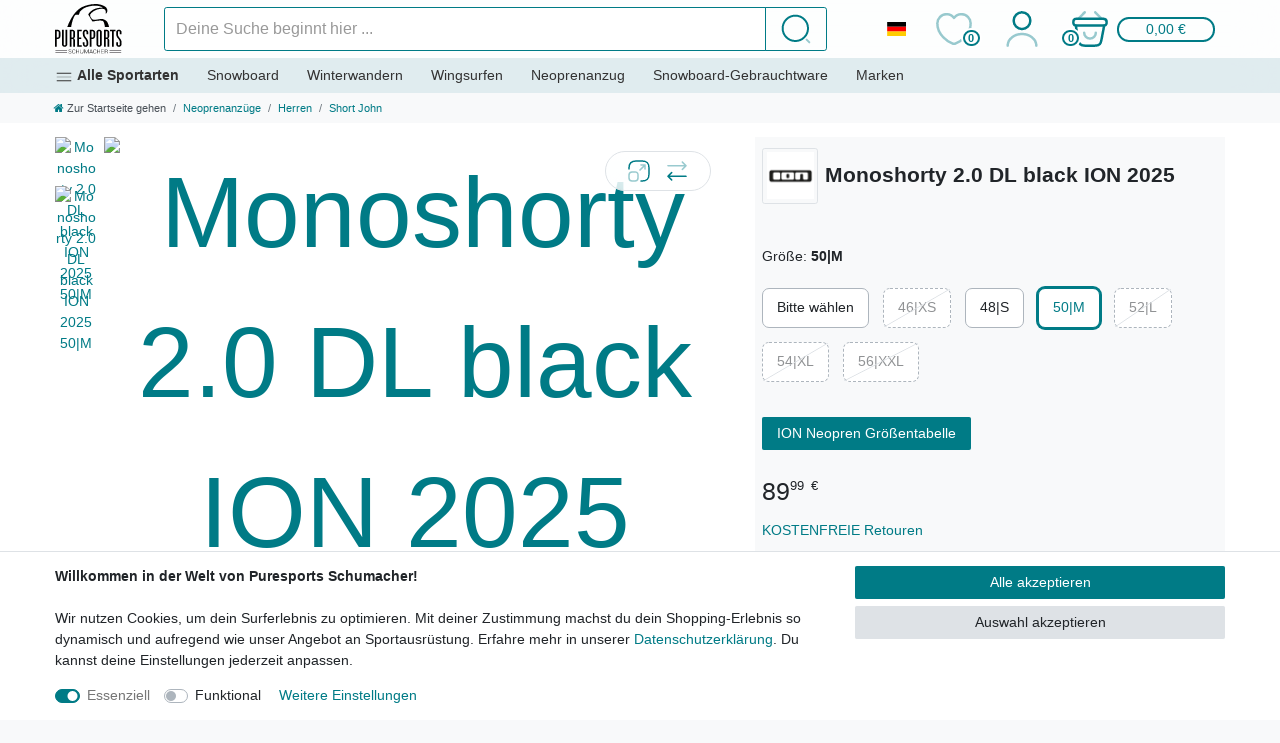

--- FILE ---
content_type: text/html; charset=UTF-8
request_url: https://www.puresports-schumacher.de/ion/monoshorty-2-0-dl-black-ion-2020_7717_28375
body_size: 108651
content:






<!DOCTYPE html>

<html lang="de" data-framework="vue" prefix="og: http://ogp.me/ns#">

<head>
                        

    <script type="text/javascript">
    (function() {
        var _availableConsents = {"necessary.consent":[true,[],null],"necessary.consentActiveStatus":[true,["consentActiveStatus","_transaction_ids","cr-freeze"],null],"necessary.externalId":[true,["externalID"],null],"necessary.session":[true,[],null],"necessary.reCaptcha":[true,[],false],"necessary.csrf":[true,["XSRF-TOKEN"],null],"necessary.shopbooster_cookie":[true,["plenty_cache"],null],"necessary.paypal-cookies":[true,["X-PP-SILOVER","X-PP-L7","tsrc","paypalplus_session_v2"],false],"convenience.googleanalytics":[false,["\/^_gat_UA-\/","\/^_ga_\/","\/^_ga_\\\\S*\/","_ga","_gid","_gat","AMP_TOKEN","__utma","__utmt","__utmb","__utmc","__utmz","__utmv","__utmx","__utmxx","_gaexp","_opt_awcid","_opt_awmid","_opt_awgid","_opt_awkid","_opt_utmc"],false],"convenience.bingads":[false,["UET","_uetsid_exp","_uetmsclkid_exp","_uetmsclkid","_uetsid","SRCHHPGUSR","SRCHUSR","MSCC","SRCHUID","_SS","_EDGE_S","SRCHD","MUID","_RwBf","_HPVN","ipv6","_uetvid"],false],"convenience.tagmanager":[false,["no-cookies"],false],"convenience.languageDetection":[null,[],null]};
        var _allowedCookies = ["plenty_cache","consentActiveStatus","_transaction_ids","cr-freeze","externalID","XSRF-TOKEN","X-PP-SILOVER","X-PP-L7","tsrc","paypalplus_session_v2","plenty-shop-cookie","PluginSetPreview","SID_PLENTY_ADMIN_28024","PreviewCookie"] || [];

        window.ConsentManager = (function() {
            var _consents = (function() {
                var _rawCookie = document.cookie.split(";").filter(function (cookie) {
                    return cookie.trim().indexOf("plenty-shop-cookie=") === 0;
                })[0];

                if (!!_rawCookie) {
                    try {
                        _rawCookie = decodeURIComponent(_rawCookie);
                    } catch (e) {
                        document.cookie = "plenty-shop-cookie= ; expires = Thu, 01 Jan 1970 00:00:00 GMT"
                        return null;
                    }

                    try {
                        return JSON.parse(
                            _rawCookie.trim().substr("plenty-shop-cookie=".length)
                        );
                    } catch (e) {
                        return null;
                    }
                }
                return null;
            })();

            Object.keys(_consents || {}).forEach(function(group) {
                if(typeof _consents[group] === 'object' && _consents[group] !== null)
                {
                    Object.keys(_consents[group] || {}).forEach(function(key) {
                        var groupKey = group + "." + key;
                        if(_consents[group][key] && _availableConsents[groupKey] && _availableConsents[groupKey][1].length) {
                            Array.prototype.push.apply(_allowedCookies, _availableConsents[groupKey][1]);
                        }
                    });
                }
            });

            if(!_consents) {
                Object.keys(_availableConsents || {})
                    .forEach(function(groupKey) {
                        if(_availableConsents[groupKey] && ( _availableConsents[groupKey][0] || _availableConsents[groupKey][2] )) {
                            Array.prototype.push.apply(_allowedCookies, _availableConsents[groupKey][1]);
                        }
                    });
            }

            var _setResponse = function(key, response) {
                _consents = _consents || {};
                if(typeof key === "object" && typeof response === "undefined") {
                    _consents = key;
                    document.dispatchEvent(new CustomEvent("consent-change", {
                        detail: {key: null, value: null, data: key}
                    }));
                    _enableScriptsOnConsent();
                } else {
                    var groupKey = key.split(".")[0];
                    var consentKey = key.split(".")[1];
                    _consents[groupKey] = _consents[groupKey] || {};
                    if(consentKey === "*") {
                        Object.keys(_availableConsents).forEach(function(aKey) {
                            if(aKey.split(".")[0] === groupKey) {
                                _consents[groupKey][aKey.split(".")[1]] = response;
                            }
                        });
                    } else {
                        _consents[groupKey][consentKey] = response;
                    }
                    document.dispatchEvent(new CustomEvent("consent-change", {
                        detail: {key: key, value: response, data: _consents}
                    }));
                    _enableScriptsOnConsent();
                }
                if(!_consents.hasOwnProperty('_id')) {
                    _consents['_id'] = "7faa71d8b9ebd2d9c5d5dcee4a9c6126624ec240";
                }

                Object.keys(_availableConsents).forEach(function(key) {
                    if((_availableConsents[key][1] || []).length > 0) {
                        if(_isConsented(key)) {
                            _availableConsents[key][1].forEach(function(cookie) {
                                if(_allowedCookies.indexOf(cookie) < 0) _allowedCookies.push(cookie);
                            });
                        } else {
                            _allowedCookies = _allowedCookies.filter(function(cookie) {
                                return _availableConsents[key][1].indexOf(cookie) < 0;
                            });
                        }
                    }
                });

                document.cookie = "plenty-shop-cookie=" + JSON.stringify(_consents) + "; path=/; expires=" + _expireDate() + "; secure";
            };
            var _hasResponse = function() {
                return _consents !== null;
            };

            var _expireDate = function() {
                var expireSeconds = 0;
                                    expireSeconds = 8640000;
                                const date = new Date();
                date.setSeconds(date.getSeconds() + expireSeconds);
                const offset = date.getTimezoneOffset() / 60;
                date.setHours(date.getHours() - offset)
                return date.toUTCString();
            }
            var _isConsented = function(key) {
                var groupKey = key.split(".")[0];
                var consentKey = key.split(".")[1];

                if (consentKey === "*") {
                    return Object.keys(_availableConsents).some(function (aKey) {
                        var aGroupKey = aKey.split(".")[0];
                        return aGroupKey === groupKey && _isConsented(aKey);
                    });
                } else {
                    if(!_hasResponse()) {
                        return _availableConsents[key][0] || _availableConsents[key][2];
                    }

                    if(_consents.hasOwnProperty(groupKey) && _consents[groupKey].hasOwnProperty(consentKey))
                    {
                        return !!_consents[groupKey][consentKey];
                    }
                    else {
                        if(!!_availableConsents[key])
                        {
                            return _availableConsents[key][0];
                        }

                        console.warn("Cookie has been blocked due to not being registered: " + key);
                        return false;
                    }
                }
            };
            var _getConsents = function() {
                var _result = {};
                Object.keys(_availableConsents).forEach(function(key) {
                    var groupKey = key.split(".")[0];
                    var consentKey = key.split(".")[1];
                    _result[groupKey] = _result[groupKey] || {};
                    if(consentKey !== "*") {
                        _result[groupKey][consentKey] = _isConsented(key);
                    }
                });
                return _result;
            };
            var _isNecessary = function(key) {
                return _availableConsents.hasOwnProperty(key) && _availableConsents[key][0];
            };
            var _enableScriptsOnConsent = function() {
                var elementsToEnable = document.querySelectorAll("script[data-cookie-consent]");
                Array.prototype.slice.call(elementsToEnable).forEach(function(el) {
                    if(el.dataset && el.dataset.cookieConsent && _isConsented(el.dataset.cookieConsent) && el.type !== "application/javascript") {
                        var newScript = document.createElement("script");
                        if(el.src) {
                            newScript.src = el.src;
                        } else {
                            newScript.textContent = el.textContent;
                        }
                        el.parentNode.replaceChild(newScript, el);
                    }
                });
            };
            window.addEventListener("load", _enableScriptsOnConsent);
                        // Cookie proxy
            (function() {
                var _data = {};
                var _splitCookieString = function(cookiesString) {

                    var _allCookies = cookiesString.split(";");
                    var regex = /[^=]+=[^;]*;?((?:expires|path|domain)=[^;]*;)*/gm;
                    var cookies = [];

                    _allCookies.forEach(function(cookie){
                        if(cookie.trim().indexOf("plenty-shop-cookie=") === 0) {
                            var cookieString = decodeURIComponent(cookiesString);
                            var match;
                            while((match = regex.exec(cookieString)) !== null) {
                                if(match.index === match.lastIndex) {
                                    regex.lastIndex++;
                                }
                                cookies.push(match[0]);
                            }
                        } else if(cookie.length) {
                            cookies.push(cookie);
                        }
                    });

                    return cookies;

                };
                var _parseCookies = function (cookiesString) {
                    return _splitCookieString(cookiesString).map(function(cookieString) {
                        return _parseCookie(cookieString);
                    });
                };
                var _parseCookie = function(cookieString) {
                    var cookie = {
                        name: null,
                        value: null,
                        params: {}
                    };
                    var match = /^([^=]+)=([^;]*);*((?:[^;]*;?)*)$/.exec(cookieString.trim());
                    if(match && match[1]) {
                        cookie.name = match[1];
                        cookie.value = match[2];

                        (match[3] || "").split(";").map(function(param) {
                            return /^([^=]+)=([^;]*);?$/.exec(param.trim());
                        }).filter(function(param) {
                            return !!param;
                        }).forEach(function(param) {
                            cookie.params[param[1]] = param[2];
                        });

                        if(cookie.params && !cookie.params.path) {
                            cookie.params.path = "/";
                        }
                    }

                    return cookie;
                };
                var _isAllowed = function(cookieName) {
                    return _allowedCookies.some(function(allowedCookie) {
                        var match = /^\/(.*)\/([gmiy]*)$/.exec(allowedCookie);
                        return (match && match[1] && (new RegExp(match[1], match[2])).test(cookieName))
                            || allowedCookie === cookieName;
                    });
                };
                var _set = function(cookieString) {
                    var cookie = _parseCookie(cookieString);
                                                                    var domainParts = (window.location.host || window.location.hostname).split(".");
                        if(domainParts[0] === "www") {
                            domainParts.shift();
                            cookie.domain = "." + domainParts.join(".");
                        } else {
                            cookie.domain = (window.location.host || window.location.hostname);
                        }
                                        if(cookie && cookie.name) {
                        if(_isAllowed(cookie.name)) {
                            var cookieValue = cookie.value || "";
                            _data[cookie.name] = cookieValue + Object.keys(cookie.params || {}).map(function(paramKey) {
                                                            var date = new Date(_expireDate());
                                if(paramKey === "expires" && (new Date(cookie.params[paramKey]).getTime()) > date.getTime()) {
                                    return "; expires=" + _expireDate();
                                }
                                                            return "; " + paramKey.trim() + "=" + cookie.params[paramKey].trim();
                            }).join("");
                        } else {
                            _data[cookie.name] = null;
                            console.warn("Cookie has been blocked due to privacy settings: " + cookie.name);
                        }
                        _update();
                    }
                };
                var _get = function() {
                    return Object.keys(_data).filter(function (key) {
                        return !!_data[key];
                    }).map(function (key) {
                        return key + "=" + (_data[key].split(";")[0]);
                    }).join("; ");
                };
                var _update = function() {
                    delete document.cookie;
                    var cookies = _parseCookies(document.cookie);
                    Object.keys(_data).forEach(function(key) {
                        if(!_data[key]) {
                            // unset cookie
                            var domains = (window.location.host || window.location.hostname).split(".");
                            while(domains.length > 1) {
                                document.cookie = key + "=; path=/; expires=Thu, 01 Jan 1970 00:00:01 GMT; domain="+domains.join(".");
                                document.cookie = key + "=; path=/; expires=Thu, 01 Jan 1970 00:00:01 GMT; domain=."+domains.join(".");
                                domains.shift();
                            }
                            document.cookie = key + "=; path=/; expires=Thu, 01 Jan 1970 00:00:01 GMT;";
                            delete _data[key];
                        } else {
                            var existingCookie = cookies.find(function(cookie) { return cookie.name === key; });
                            var parsedData = _parseCookie(key + "=" + _data[key]);
                            if(!existingCookie || existingCookie.value !== parsedData.value) {
                                document.cookie = key + "=" + _data[key];
                            } else {
                                // console.log('No changes to cookie: ' + key);
                            }
                        }
                    });

                    if(!document.__defineGetter__) {
                        Object.defineProperty(document, 'cookie', {
                            get: _get,
                            set: _set
                        });
                    } else {
                        document.__defineGetter__('cookie', _get);
                        document.__defineSetter__('cookie', _set);
                    }
                };

                _splitCookieString(document.cookie).forEach(function(cookie)
                {
                    _set(cookie);
                });

                _update();
            })();
            
            return {
                setResponse: _setResponse,
                hasResponse: _hasResponse,
                isConsented: _isConsented,
                getConsents: _getConsents,
                isNecessary: _isNecessary
            };
        })();
    })();
</script>


    
<meta charset="utf-8">
<meta http-equiv="X-UA-Compatible" content="IE=edge">
<meta name="viewport" content="width=device-width, initial-scale=1">
<meta name="format-detection" content="telephone=no"> 
<link rel="icon" type="image/x-icon" href="/tpl/favicon_0.ico">


            <link rel="canonical" href="https://www.puresports-schumacher.de/ion/monoshorty-2-0-dl-black-ion-2020">
    
    
<link rel="dns-prefetch" href="https://cdn02.plentymarkets.com">
<link rel="preconnect" href="https://cdn02.plentymarkets.com" crossorigin>



    <link rel="preload" as="style" href="https://cdn02.plentymarkets.com/dqaqtvmxowl5/plugin/105/puresportstheme/css/ceres-base.min.css">
    
<link rel="stylesheet" href="https://cdn02.plentymarkets.com/dqaqtvmxowl5/plugin/105/puresportstheme/css/ceres-base.min.css">


    
    <link rel="preload" href="https://cdn02.plentymarkets.com/dqaqtvmxowl5/plugin/105/puresportstheme/js/dist/ceres-client.min.js" as="script">
    
    
            
    
    <link rel="preload" href="https://cdn02.plentymarkets.com/dqaqtvmxowl5/plugin/105/puresportstheme/documents/fonts/fontawesome-webfont.woff2" as="font" type="font/woff2" crossorigin>

<link rel="preload" as="image" href="https://cdn02.plentymarkets.com/dqaqtvmxowl5/frontend/puresports.svg">

                    

<!-- Extend the existing style with a template -->
                            
    

<script>

    
    function setCookie(name,value,days) {
        var expires = "";
        if (days) {
            var date = new Date();
            date.setTime(date.getTime() + (days*24*60*60*1000));
            expires = "; expires=" + date.toUTCString();
        }
        document.cookie = name + "=" + (value || "")  + expires + "; path=/";
    }
    function getCookie(name) {
        var nameEQ = name + "=";
        var ca = document.cookie.split(';');
        for (var i = 0; i < ca.length; i++) {
            var c = ca[i];
            while (c.charAt(0) == ' ') c = c.substring(1, c.length);
            if (c.indexOf(nameEQ) == 0) return c.substring(nameEQ.length, c.length);
        }
        return null;
    }

    if (getCookie("externalID") == null) {
        setCookie("externalID",  '69704d9e07115' + Math.random(), 100);
    }

    let consentActiveStatus = [{"googleanalytics":"false","googleads":"false","facebookpixel":"false","bingads":"false","pinterest":"false","adcell":"false","econda":"false","channelpilot":"false","sendinblue":"false","hotjar":"false","moebelde":"false","intelligentreach":"false","clarity":"false","awin":"false","belboon":"false"}];
    setCookie("consentActiveStatus",JSON.stringify(consentActiveStatus),100);

    function normalizeString(a) {
        return a.replace(/[^\w\s]/gi, '');
    }

    function convertAttributesToText(attributes){
        var variantText = '';

        if(attributes.length){
            for(let i = 0; i < attributes.length ; i++){
                variantText+= attributes[i]["value"]["names"]["name"];
                if(i !== (attributes.length-1)){
                    variantText+= ", ";
                }
            }
        }
        return variantText;
    }

    function sendProductListClick(position, products) {
        var payload = {
            'ecommerce': {
                'currencyCode': '',
                'click': {
                    'actionField': {'list': ''},
                    'products': new Array(products[position])
                }
            },
            'ga4Event': 'select_item',
            'nonInteractionHit': false,
            'event': 'ecommerceEvent',
            'eventCategory': 'E-Commerce',
            'eventAction': 'Produktklick',
            'eventLabel': '',
            'eventValue': undefined
        };
        dataLayer.push(payload);    }

    function capiCall(payload){
            }

    window.dataLayer = window.dataLayer || [];
    function gtag() { window.dataLayer.push(arguments);}
    let plentyShopCookie = getCookie("plenty-shop-cookie");
    plentyShopCookie = (typeof plentyShopCookie === "undefined") ? '' : JSON.parse(decodeURIComponent(plentyShopCookie));
    

    
        let microsoft_ad_storage =  'denied';


        if(plentyShopCookie){
            microsoft_ad_storage = plentyShopCookie.convenience.bingads ? 'granted' : 'denied';
                    }

        let microsoftConsentObject = {
            ad_storage: microsoft_ad_storage
        };

        window.uetq = window.uetq || [];
        window.uetq.push('consent', 'default', microsoftConsentObject);


    
                    let ad_storage =  'denied';
        let ad_user_data = 'denied';
        let ad_personalization = 'denied';
        let analytics_storage = 'denied';

        if(plentyShopCookie){
            ad_storage=  plentyShopCookie.convenience.googleanalytics ? 'granted' : 'denied';
            ad_user_data=  plentyShopCookie.convenience.googleanalytics ? 'granted' : 'denied';
            ad_personalization=  plentyShopCookie.convenience.googleanalytics ? 'granted' : 'denied';
            analytics_storage=  plentyShopCookie.convenience.googleanalytics ? 'granted' : 'denied';
                    }

        let consentObject = {
            ad_storage: ad_storage,
            ad_user_data: ad_user_data,
            ad_personalization: ad_personalization,
            analytics_storage: analytics_storage
        };

        gtag('consent', 'default', consentObject);
    

    document.addEventListener("consent-change", function (e){

        
        var consentIntervall = setInterval(function(){

            
                let consentObject = {
                    ad_storage: e.detail.data.convenience.googleanalytics ? 'granted' : 'denied',
                    ad_user_data: e.detail.data.convenience.googleanalytics ? 'granted' : 'denied',
                    ad_personalization: e.detail.data.convenience.googleanalytics ? 'granted' : 'denied',
                    analytics_storage: e.detail.data.convenience.googleanalytics ? 'granted' : 'denied'
                };

                gtag('consent', 'update', consentObject );

            
            
                let microsoftConsentObject = {
                    ad_storage: e.detail.data.convenience.bingads ? 'granted' : 'denied'
                };

                window.uetq = window.uetq || [];
                window.uetq.push('consent', 'update', microsoftConsentObject);

            
            var payload = {
                'event': 'consentChanged'
            };
            dataLayer.push(payload);
            clearInterval(consentIntervall);
        }, 200);
    });
</script>


            



    
    
                
            
    

    
    
    
    
    

        


                        <link rel="preload" as="image" href="https://cdn02.plentymarkets.com/dqaqtvmxowl5/item/images/7717/secondPreview/ION-Monoshorty-2-0-DL-black-2020-Neoprenanzug_1.jpg.avif"
                  imagesrcset="https://cdn02.plentymarkets.com/dqaqtvmxowl5/item/images/7717/preview/ION-Monoshorty-2-0-DL-black-2020-Neoprenanzug_1.jpg.avif 190w, https://cdn02.plentymarkets.com/dqaqtvmxowl5/item/images/7717/secondPreview/ION-Monoshorty-2-0-DL-black-2020-Neoprenanzug_1.jpg.avif 380w, https://cdn02.plentymarkets.com/dqaqtvmxowl5/item/images/7717/middle/ION-Monoshorty-2-0-DL-black-2020-Neoprenanzug_1.jpg.avif 760w"
                  imagesizes="(max-width:767px) calc(100vw - 30px), (max-width:991px) calc(50vw - 30px), (max-width:1199px) calc(58.3333333333vw - 76px), (max-width:100000px) 624px)">
        
<meta name="robots" content="all">
    <meta name="description" content="Erlebe grenzenlose Flexibilität und Wärme mit dem Monoshorty 2.0 DL – perfekt für aktive Wassersportler!">
    <meta name="keywords" content="monoshorty monoschorty mono shorty monoschort monoshortin monoschorti 2.0 2024 ion onio neopren neopron oine neo prene wassertemperaturen wasser temperaturen wetsuit wet suit neo suit shorts schorts neoprensuit neoprenanzug neopreem warmhalteanzug warmkopf waermeisolierung waerme isolierung schweiregulierung schweissregulierung schwitzregulierung unterzieher unteranzug unterzieheranzug rmelloser rmellose rmellosrmel armellosrmel armelos summer wetsuit sommer neoprenanzug neopronanzug surfanzug surfenanzug schwimmanzug schwimmenanzug windschill windschil windkhle windkuehle wasser klte wasserkaelte wasserklte wetsuits wetsuitigate wwettsuit neoprene polyester nyloine nylonstoffen strapazierfahig strapazierfhig transition wetsuit segment wrmeneopren warmth gear warmsuit temperature flexiblesuit kombi fleece anzge anzeuge jumper playsuitstup shortsuit short suitre wetsui annzug schorty">
<meta property="og:title" content="ION Monoshorty 2.0 DL black 2025 Neoprenanzug"/>
<meta property="og:type" content="article"/>
<meta property="og:url" content="https://www.puresports-schumacher.de/ion/monoshorty-2-0-dl-black-ion-2020"/>
<meta property="og:image" content="https://cdn02.plentymarkets.com/dqaqtvmxowl5/item/images/7717/full/ION-Monoshorty-2-0-DL-black-2020-Neoprenanzug_1.jpg"/>
<meta property="thumbnail" content="https://cdn02.plentymarkets.com/dqaqtvmxowl5/item/images/7717/full/ION-Monoshorty-2-0-DL-black-2020-Neoprenanzug_1.jpg"/>

<script type="application/ld+json">
            {
                "@context"      : "https://schema.org/",
                "@type"         : "Product",
                "@id"           : "28375",
                "name"          : "ION Monoshorty 2.0 DL black 2025 Neoprenanzug",
                "category"      : "Short John",
                "releaseDate"   : "",
                "image"         : "https://cdn02.plentymarkets.com/dqaqtvmxowl5/item/images/7717/full/ION-Monoshorty-2-0-DL-black-2020-Neoprenanzug_1.jpg",
                "identifier"    : "28375",
                "description"   : "Die ärmellose ION Neopren Kollektion ist die perfekte Lösung für Übergangstemperaturen. Dünnes und schnell trocknendes Neopren minimiert den Windchill-Faktor, garantiert aber trotzdem maximalen Flex. Die Anzüge bieten eine optimale Wärme- und Schweißregulierung für aktive Rider. Die Shorts können auch als Unterzieher unter deinem Neoprenanzug verwendet werden. &amp;nbsp; Target Group Der Alleskönner mit einem klassisch eng anliegenden Schnitt für alle Wassersportler, die auf der Suche nach einem preiswerten und strapazierfähigen Neoprenanzug mit guter Leistung sind. &amp;nbsp; Wärme 6/5mm: 2°C - 7°C 36°F - 45°F 5/4mm: 7°C - 12°C 45°F - 54°F 4/3mm: 11°C - 16°C 52°F - 61°F 2/2mm: 16°C + 52°F + &amp;nbsp; Material 80% Neoprene / 20% Nylon &amp;nbsp;",
                "disambiguatingDescription" : "",
                "manufacturer"  : {
                    "@type"         : "Organization",
                    "name"          : "ION"
                },
                "brand"         : {
                    "@type"         : "Brand",
                    "name"          : "ION"
                },
                "sku"           : "28375",
                "gtin"          : "9008415881154",
                "gtin13"        : "9008415881154",
                "mpn"           : "48202-4113",
                "offers": {
                    "@type"         : "Offer",
                    "priceCurrency" : "EUR",
                    "price"         : "89.99",
                    "url"           : "https://www.puresports-schumacher.de/ion/monoshorty-2-0-dl-black-ion-2020_7717_28375",
                    "priceSpecification":[
                                                    {
                                "@type": "UnitPriceSpecification",
                                "price": "89.99",
                                "priceCurrency": "EUR",
                                "priceType": "ListPrice",
                                "referenceQuantity": {
                                    "@type": "QuantitativeValue",
                                    "value": "1",
                                    "unitCode": "C62"
                                }
                            },
                                                {
                            "@type": "UnitPriceSpecification",
                            "price": "89.99",
                            "priceCurrency": "EUR",
                            "priceType": "SalePrice",
                            "referenceQuantity": {
                                "@type": "QuantitativeValue",
                                "value": "1",
                                "unitCode": "C62"
                            }
                        }

                    ],
                    "availability"  : "https://schema.org/InStock",
                    "itemCondition" : "https://schema.org/NewCondition"
                },
                "depth": {
                    "@type"         : "QuantitativeValue",
                    "value"         : "0"
                },
                "width": {
                    "@type"         : "QuantitativeValue",
                    "value"         : "0"
                },
                "height": {
                    "@type"         : "QuantitativeValue",
                    "value"         : "0"
                },
                "weight": {
                    "@type"         : "QuantitativeValue",
                    "value"         : "1500"
                }
            }
        </script>

<title>ION Monoshorty 2.0 DL black 2025 Neoprenanzug</title>

            

<script type="application/json" data-translation="AdvancedItemList::AIL">
    {"product":"Produkt","addAllProductsToBasket":"Alle <span class=\"h3 font-weight-normal mb-0\">:productCount<\/span> zum Gesamtpreis von <span class=\"h3 font-weight-normal mb-0\">:price<\/span> in den Warenkorb","pleaseSelectVariations":"Bitte bei jedem Produkt eine Variante ausw\u00e4hlen","toolTipAddAllProductsToBasket":"Alle :productCount zum Gesamtpreis von :price in den Warenkorb","toolTipPleaseSelectVariations":"Bitte bei jedem Produkt eine Variante ausw\u00e4hlen","selectProduct":"Produkt ausw\u00e4hlen","resetProductSlotSelection":"Auswahl zur\u00fccksetzen","changeSlotProduct":"Set-Produkt \u00e4ndern"}
</script>


                <style>.product-highlight {
            background: linear-gradient(90deg, rgba(255,196,0,1) 0%, rgba(252,163,17,1) 50%, rgba(255,94,0,1) 100%);
            color: white;
            padding: 15px;
            border-radius: 10px;
            text-align: center;
        }

.two-columns {
column-count: 2;
column-gap: 1.25rem;
orphans: 1;
widows: 1;
}

.two-colums table {
margin-bottom: 1rem;
width: 100%;
}

.two-columns td, .two-columns th {
border-top: 1px solid #dee2e6;
padding: .75rem;
vertical-align: top;
}

.two-columns th {
border-bottom: 2px solid #dee2e6;
vertical-align: bottom;
background-color: #e9ecef;
}

:root{
      --ps-green:#1a3a34; --ps-copper:#b87333; --ps-ink:#0f1114; --ps-ice:#f2f5f7;
      --ps-accent:#00d1b2;
    }
    .ps-hero{background:#0d1117 url('https://cdn02.plentymarkets.com/dqaqtvmxowl5/frontend/content_img/Blackfriday/blackfriday-top-banner.avif') center/cover no-repeat;  position:relative;}
    .ps-hero::after{content:"";position:absolute;inset:0;background:linear-gradient(180deg,rgba(0,0,0,.45),rgba(0,0,0,.7));}
    .ps-hero > .container{position:relative;z-index:2}
    .ps-kicker{letter-spacing:.15em; text-transform:uppercase; color:var(--ps-accent);}
    .ps-glow{text-shadow:0 0 12px rgba(0,209,178,.6)}
    .ps-badge{background:var(--ps-copper);color:#fff;border-radius:999px;padding:.25rem .6rem;font-weight:600;font-size:.8rem}
    .ps-section{padding:48px 0}
    .ps-subtle{background:var(--ps-ice)}
    .countdown{display:flex;gap:12px;flex-wrap:wrap}
    .countdown .unit{background:#111;color:#fff;border-radius:.5rem;padding:10px 14px;text-align:center;min-width:76px}
    .countdown .num{font-size:1.4rem;font-weight:700;display:block}
    .brand-strip img{max-height:36px;transition:.2s}
    .brand-strip img:hover{filter:none;opacity:1}
    .deal-card{border:1px solid #e9ecef;border-radius:.75rem;overflow:hidden;background:#fff;transition:transform .15s ease}
    .deal-card:hover{transform:translateY(-3px)}
    .deal-tag{position:absolute;top:12px;left:12px;background:#111;color:#fff;font-weight:700;padding:.25rem .5rem;border-radius:.4rem}
    .deal-img{background:#f6f7f9;aspect-ratio:4/3;display:block}
    .ps-divider{border-top:2px solid #e8edf1;margin:24px 0}
    .checklist li{margin:.35rem 0}
    .ps-note{font-size:.9rem;color:#6c757d}
    .sticky-cta{position:sticky;bottom:16px;z-index:5}
    .ps-tilt{transform:skewX(-6deg)}
    .ps-tabs .nav-link{font-weight:600}
    .ps-accordion .card-header{background:#fff}
    .ps-snow{background: radial-gradient(98% 70% at 50% 0%, #ffffff 0%, #eef3f6 60%, #e6eef1 100%);}
    @media (min-width:992px){
      .xl{font-size:3rem}
      .xxl{font-size:3.6rem}
    }</style>
                            <meta name="google-site-verification" content="zsenxmnT-4p9lC6478rcJHIOFZ0-18ymHHUJkcjFUZI" />
            <script>        let isSignUp = false;        document.addEventListener("onSignUpSuccess", function (e) {                        isSignUp = true;            localStorage.setItem("signupTime", new Date().getTime());        });        document.addEventListener("onSetUserData", function (e) {                        if (e.detail.oldState.user.userData == null && e.detail.newState.user.userData !== null) {                let lastSignUpTime = localStorage.getItem("signupTime");                let timeDiff = new Date().getTime() - lastSignUpTime;                let is24HoursPassed = timeDiff > 24 * 60 * 60 * 1000;                if (isSignUp || is24HoursPassed) {                                        var payload = {                        'event': isSignUp ? 'sign_up' : 'login',                        'user_id': e.detail.newState.user.userData.id,                        'pageType': 'tpl.item'                    };                    dataLayer.push(payload);                                        isSignUp = false;                }            }        });        document.addEventListener("onSetComponent", function (e) {            console.log(e.detail);            if(e.detail.payload.component === "basket-preview"){                var payload = {                    'event': 'funnel_event',                    'action': 'OPEN_BASKET_PREVIEW',                };                dataLayer.push(payload);                            }        });        document.addEventListener("onSetCouponCode", function (e) {            console.log(e.detail);            if(e.detail.payload !== null){                var payload = {                    'event': 'funnel_event',                    'action': 'COUPON_CODE_ADDED',                    'couponCode': e.detail.payload                };                dataLayer.push(payload);                            }        });                var payload ={            'event': 'facebookEvent',            'event_id': '69704d9e084c5' + Math.random(),            'facebookEventName': 'PageView'        };        dataLayer.push(payload);        capiCall(payload);                document.addEventListener("onAddWishListId", function (e) {            var payload = {                'event': 'AddToWishlist',                'event_id': '69704d9e084c5' + Math.random(),                'ga4Event': 'add_to_wishlist',                'content_name': 'Artikeldetailseite',                'content_category': '',                'content_type': 'product',                'content_ids': e.detail.payload,                'contents': '',                'currency': 'EUR',                'value': '0.01'            };            dataLayer.push(payload);                    });        document.addEventListener("onSetWishListItems", function (e) {            console.log(e.detail.payload);            if (typeof e.detail.payload !== 'undefined') {                var products = [];                var idList = [];                var contents = [];                e.detail.payload.forEach(function (item, index) {                    products.push({                        id: item.data.item.id + '',                        name: item.data.texts.name1,                        price: item.data.prices.default.price.value + '',                        brand: item.data.item.manufacturer.externalName,                        category: 'Neoprenanz\u00FCge\/Herren\/Short\u0020John',                        variant: convertAttributesToText(item.data.attributes),                        position: index,                        list: 'Wunschliste'                    });                    contents.push({                        id: item.data.item.id,                        quantity: 1,                        item_price: item.data.prices.default.price.value                    });                    idList.push(item.id);                });                var payload = {                    'ecommerce': {                        'currencyCode': 'EUR',                        'impressions': products                    },                    'google_tag_params': {                        'ecomm_prodid': idList,                        'ecomm_pagetype': 'other',                        'ecomm_category': 'Wunschliste',                    },                    'content_ids': idList,                    'content_name': 'Wunschliste',                    'content_type': 'product',                    'contents': contents,                    'currency': 'EUR',                    'value': '0.01',                    'event': 'ecommerceEvent',                    'event_id': '69704d9e084c5' + Math.random(),                    'ga4Event': 'view_item_list',                    'eventCategory': 'E-Commerce',                    'eventAction': 'Produktimpression',                    'eventLabel': 'Artikeldetailseite',                    'eventValue': undefined                };                dataLayer.push(payload);                capiCall(payload);            }        });        document.addEventListener("onContactFormSend", function (e) {            var payload ={                'event': 'facebookEvent',                'event_id': '69704d9e084c5' + Math.random(),                'facebookEventName': 'Contact',                'currency': 'EUR',                'value': '0.01'            };            dataLayer.push(payload);            capiCall(payload);        });        document.addEventListener("onSetVariationOrderProperty", function (e) {            var payload = {                'event': 'facebookEvent',                'facebookEventName': 'CustomizeProduct',                'event_id': '69704d9e084c5' + Math.random(),                'currency': 'EUR',                'value': '0.01'            };            dataLayer.push(payload);            capiCall(payload);        });        document.addEventListener("onAddBasketItem", function (e) {                        var payload = {                'ecommerce': {                    'currencyCode': 'EUR',                    'add': {                        'actionField':                            {'list': 'Artikeldetailseite'},                        'products': [{                            'id': e.detail.payload[0].variationId + '',                            'quantity': e.detail.payload[0].quantity,                            'price': e.detail.payload[0].price+'',                            'variant': convertAttributesToText(e.detail.payload[0].variation.data.attributes),                            'name': e.detail.payload[0].variation.data.texts.name1,                            'brand': e.detail.payload[0].variation.data.item.manufacturer.externalName,                            'category': 'Neoprenanz\u00FCge\/Herren\/Short\u0020John'                                                    }]                    }                },                'content_name': 'Artikeldetailseite',                'content_type': 'product',                'content_ids': e.detail.payload[0].variationId,                'contents': [{                    'id': e.detail.payload[0].variationId,                    'quantity': e.detail.payload[0].quantity,                    'item_price': e.detail.payload[0].price                }],                'currency': 'EUR',                'value': '0.01',                'addCartValue':e.detail.payload[0].price+'',                'addCartQty': e.detail.payload[0].quantity,                'addCartId':e.detail.payload[0].variationId + '',                'addCartVariant': convertAttributesToText(e.detail.payload[0].variation.data.attributes),                'addCartName': e.detail.payload[0].variation.data.texts.name1,                'addCartBrand': e.detail.payload[0].variation.data.item.manufacturer.externalName,                'addCartCategory': 'Neoprenanz\u00FCge\/Herren\/Short\u0020John',                'addCartImage': e.detail.payload[0].variation.data.images.all[0].url,                'addCartItemLink': "https://www.puresports-schumacher.de/a-" + e.detail.payload[0].variation.data.item.id,                'nonInteractionHit': false,                'event': 'ecommerceEvent',                'event_id': '69704d9e084c5' + Math.random(),                'ga4Event': 'add_to_cart',                'eventCategory': 'E-Commerce',                'eventAction': 'addToCart',                'eventLabel': undefined,                'eventValue': undefined            };            dataLayer.push(payload);            capiCall(payload);        }, false);        document.addEventListener("onRemoveBasketItem", function (e) {            changeQty('remove', e);        });        document.addEventListener("onUpdateBasketItemQuantity",function (e) {            function isCurrentItem(item) {                return item.id == e.detail.payload.id;            }            currentBasketItem = e.detail.oldState.basket.items.find(isCurrentItem);            var origQty = currentBasketItem.quantity;            var newQty = e.detail.payload.quantity;            var qtyDiff = newQty - origQty;            if (qtyDiff > 0) {                changeQty("add", e, qtyDiff);            }            else{                changeQty("remove", e, qtyDiff *= -1);            }        });        document.addEventListener("onUpdateBasketItem", function (e) {            function isCurrentItem(item) {                return item.id == e.detail.payload.id;            }            currentBasketItem = e.detail.oldState.basket.items.find(isCurrentItem);            var origQty = currentBasketItem.quantity;            var newQty = e.detail.payload.quantity;            var qtyDiff = newQty - origQty;            if (qtyDiff > 0) {                changeQty("add", e, qtyDiff);            }        });        function changeQty(action, e, qty = e.detail.quantity) {            var currentBasketItem;            if (e.type === "onRemoveBasketItem") {                function isCurrentItem(item) {                    return item.id == e.detail.payload;                }                currentBasketItem = e.detail.oldState.basket.items.find(isCurrentItem);                qty = currentBasketItem.quantity;            } else {                function isCurrentItem(item) {                    return item.variationId == e.detail.payload.variationId;                }                currentBasketItem = e.detail.newState.basket.items.find(isCurrentItem);            }                        var payload = {                'ecommerce': {                    'currencyCode': 'EUR',                    [action]: {                        'products': [{                            'name': currentBasketItem.variation.data.texts.name1,                            'id': currentBasketItem.variationId + '',                            'price': currentBasketItem.price + '',                            'variant': convertAttributesToText(currentBasketItem.variation.data.attributes),                            'brand': currentBasketItem.variation.data.item.manufacturer.externalName,                            'category': 'Neoprenanz\u00FCge\/Herren\/Short\u0020John',                            'quantity': qty                                                      }]                    }                },                'content_name': 'Warenkorbvorschau',                'content_type': 'product',                'content_ids': currentBasketItem.variationId,                'contents': [{                    'id': currentBasketItem.variationId,                    'quantity': qty,                    'item_price': currentBasketItem.price                }],                'currency': 'EUR',                'value': '0.01',                'addCartValue':currentBasketItem.price+'',                'addCartQty': currentBasketItem.quantity,                'addCartId':currentBasketItem.variationId + '',                'addCartVariant': convertAttributesToText(currentBasketItem.variation.data.attributes),                'addCartName': currentBasketItem.variation.data.texts.name1,                'addCartBrand': currentBasketItem.variation.data.item.manufacturer.externalName,                'addCartCategory': 'Neoprenanz\u00FCge\/Herren\/Short\u0020John',                'addCartImage':  currentBasketItem.variation.data.images.all[0].url,                'addCartItemLink': "https://www.puresports-schumacher.de/a-" +  currentBasketItem.variation.data.item.id,                'nonInteractionHit': false,                'event': 'ecommerceEvent',                'event_id': '69704d9e084c5' + Math.random(),                'eventCategory': 'E-Commerce',                'ga4Event' : action + (action === 'add' ? '_to': '_from') + '_cart',                'eventAction': action + 'FromCart',                'eventLabel': undefined,                'eventValue': undefined            };            dataLayer.push(payload);            if(action === "add"){                capiCall(payload);            }        }    </script><script>    var payload ={        'ecommerce': {            'currencyCode': 'EUR',            'detail': {                                'products': [{                    'id': '28375',                    'name': 'Monoshorty\u00202.0\u0020DL\u0020black\u0020ION\u00202025',                    'price': '89.99',                    'brand': 'ION',                    'category': 'Neoprenanz\u00FCge\/Herren\/Short\u0020John',                    'variant': '50|M'                }]            }        },        'google_tag_params': {            'ecomm_prodid': '28375',            'ecomm_pagetype': 'product',            'ecomm_totalvalue': '89.99',            'ecomm_category': 'Neoprenanz\u00FCge\/Herren\/Short\u0020John'        },        'content_ids': 28375,        'content_name': 'Monoshorty\u00202.0\u0020DL\u0020black\u0020ION\u00202025',        'content_type': 'product',        'contents': [{            'id': '28375',            'quantity': 1,            'item_price': 89.99        }],        'currency': 'EUR',        'categoryId': 1454,        'value': '0.01',        'event': 'ecommerceEvent',        'event_id': '69704d9e084c5' + Math.random(),        'ga4Event' : 'view_item',        'eventCategory': 'E-Commerce',        'eventAction': 'Produktdetailseite',        'eventLabel': undefined,        'eventValue': undefined    };    dataLayer.push(payload);    capiCall(payload);        document.addEventListener("onVariationChanged", function (e) {            var payload = {                'event': 'facebookEvent',                'facebookEventName': 'CustomizeProduct',                'event_id': '69704d9e084c5' + Math.random(),                'currency': 'EUR',                'value': '0.01'            };            dataLayer.push(payload);            capiCall(payload);        var payload = {            'ecommerce': {                'currencyCode': 'EUR',                'detail': {                    'products': [{                        'id': e.detail.documents[0].id + '',                        'name': e.detail.documents[0].data.texts.name1,                        'price': e.detail.documents[0].data.prices.default.price.value + '',                        'brand': e.detail.documents[0].data.item.manufacturer.externalName + '',                        'category': 'Neoprenanz\u00FCge\/Herren\/Short\u0020John',                        'variant': convertAttributesToText(e.detail.documents[0].data.attributes)                    }]                }            },            'google_tag_params': {                'ecomm_prodid': e.detail.documents[0].id,                'ecomm_pagetype': 'product',                'ecomm_totalvalue': e.detail.documents[0].data.prices.default.price.value,                'ecomm_category': 'Neoprenanz\u00FCge\/Herren\/Short\u0020John'            },            'content_ids': e.detail.documents[0].id,            'content_name': e.detail.documents[0].data.texts.name1,            'content_type': 'product',            'currency': 'EUR',            'value': '0.01',            'event': 'ecommerceEvent',            'event_id': '69704d9e084c5' + Math.random(),            'ga4Event' : 'view_item',            'nonInteractionHit': false,            'eventCategory': 'E-Commerce',            'eventAction': 'Produktdetailseite',            'eventLabel': undefined,            'eventValue': undefined        };        dataLayer.push(payload);        capiCall(payload);    }, false);</script><!-- Google Tag Manager --><script type="text/plain" data-cookie-consent="convenience.tagmanager">        (function (w, d, s, l, i) {            w[l] = w[l] || [];            w[l].push({                'gtm.start':                    new Date().getTime(), event: 'gtm.js'            });            var f = d.getElementsByTagName(s)[0],                j = d.createElement(s), dl = l != 'dataLayer' ? '&l=' + l : '';            j.async = true;            j.src =                'https://www.googletagmanager.com/gtm.js?id=' + i + dl;            f.parentNode.insertBefore(j, f);        })(window, document, 'script', 'dataLayer', 'GTM-PFL2JQFW');</script><!-- End Google Tag Manager -->
            <style>
    :root {
    --star-size: 1.5rem;
    --star-color: #eee;
    --star-background: #fc0;
}

.ndsvratingstars {
    --percent: calc(var(--rating) / 5 * 100%);
    font-size: var(--star-size);
    line-height: 1;
}

.ndsvratingstars:before {
    content: '★★★★★';
    background: linear-gradient(90deg, var(--star-background) var(--percent), var(--star-color) var(--percent));
    -webkit-background-clip: text;
    -webkit-text-fill-color: transparent;
}

.ndsv-sv48-wrapper .ndsvratingstars {
    font-size: calc(var(--star-size) * 1.75);
}

.ndsv-all-votes-wrapper {
    top: 30px;
    margin-bottom: 30px;
}

.ndsv-all-votes-wrapper .ndsvseal {
    top: -40px;
    position: relative;
    margin-bottom: -35px;
}

.ndsv-sv48-wrapper .ndsvseal{
    margin-right: 1rem;}
</style>
            <style>
    #paypal_loading_screen {
        display: none;
        position: fixed;
        z-index: 2147483640;
        top: 0;
        left: 0;
        width: 100%;
        height: 100%;
        overflow: hidden;

        transform: translate3d(0, 0, 0);

        background-color: black;
        background-color: rgba(0, 0, 0, 0.8);
        background: radial-gradient(ellipse closest-corner, rgba(0,0,0,0.6) 1%, rgba(0,0,0,0.8) 100%);

        color: #fff;
    }

    #paypal_loading_screen .paypal-checkout-modal {
        font-family: "HelveticaNeue", "HelveticaNeue-Light", "Helvetica Neue Light", helvetica, arial, sans-serif;
        font-size: 14px;
        text-align: center;

        box-sizing: border-box;
        max-width: 350px;
        top: 50%;
        left: 50%;
        position: absolute;
        transform: translateX(-50%) translateY(-50%);
        cursor: pointer;
        text-align: center;
    }

    #paypal_loading_screen.paypal-overlay-loading .paypal-checkout-message, #paypal_loading_screen.paypal-overlay-loading .paypal-checkout-continue {
        display: none;
    }

    .paypal-checkout-loader {
        display: none;
    }

    #paypal_loading_screen.paypal-overlay-loading .paypal-checkout-loader {
        display: block;
    }

    #paypal_loading_screen .paypal-checkout-modal .paypal-checkout-logo {
        cursor: pointer;
        margin-bottom: 30px;
        display: inline-block;
    }

    #paypal_loading_screen .paypal-checkout-modal .paypal-checkout-logo img {
        height: 36px;
    }

    #paypal_loading_screen .paypal-checkout-modal .paypal-checkout-logo img.paypal-checkout-logo-pp {
        margin-right: 10px;
    }

    #paypal_loading_screen .paypal-checkout-modal .paypal-checkout-message {
        font-size: 15px;
        line-height: 1.5;
        padding: 10px 0;
    }

    #paypal_loading_screen.paypal-overlay-context-iframe .paypal-checkout-message, #paypal_loading_screen.paypal-overlay-context-iframe .paypal-checkout-continue {
        display: none;
    }

    .paypal-spinner {
        height: 30px;
        width: 30px;
        display: inline-block;
        box-sizing: content-box;
        opacity: 1;
        filter: alpha(opacity=100);
        animation: rotation .7s infinite linear;
        border-left: 8px solid rgba(0, 0, 0, .2);
        border-right: 8px solid rgba(0, 0, 0, .2);
        border-bottom: 8px solid rgba(0, 0, 0, .2);
        border-top: 8px solid #fff;
        border-radius: 100%
    }

    .paypalSmartButtons div {
        margin-left: 10px;
        margin-right: 10px;
    }
</style>            

<script type="application/json" data-translation="Feedback::Feedback">
    {"customerReviewsDesc":"Kundenrezensionen \u2b07","customerReviewsAsc":"Kundenrezensionen \u2b06","customerReviews":"Kundenrezensionen","logInCustomerReviews":"Melde dich an, um eine Kundenrezension zu verfassen.","login":"Anmelden","title":"Titel","shopManagerLabel":"Shop-Betreiber","reviewMessage":"Rezensionstext","submitReview":"Rezension senden","editReview":"Rezension bearbeiten","deleteReview":"Rezension l\u00f6schen","errorDoesntOwnProduct":"Rezension nicht gesendet. Du musst den Artikel kaufen, bevor du ihn bewerten kannst.","cancel":"Abbrechen","noReviews":"F\u00fcr diesen Artikel wurden noch keine Kundenrezensionen verfasst.","deleteReviewConfirmation":"M\u00f6chtest du diese Rezension wirklich l\u00f6schen?","moderationMessage":"Diese Rezension wird gerade vom Shop-Betreiber gepr\u00fcft.","maximumNumberOfFeedbacksReached":"Du hast bereits eine oder mehrere Rezensionen f\u00fcr diesen Artikel verfasst.","createdOn":"Erstellt am","addComment":"Antwort hinzuf\u00fcgen","viewComments":"Antworten anzeigen","hideComments":"Antworten verstecken","deleteReply":"Antwort l\u00f6schen","deleteReplyConfirmation":"M\u00f6chtest du diese Antwort wirklich l\u00f6schen?","editReply":"Antwort bearbeiten","commentMessage":"Antworttext","submitComment":"Antwort senden","replyMessage":"Antworttext","submitReply":"Antwort senden","deleteConfirm":"Wirklich l\u00f6schen?","yesDeleteIt":"L\u00f6schen","verifiedPurchase":"Verifizierter Kauf","anonymous":"","authorName":"Dein Anzeigename (optional)","guestName":"Unbekannt","loadingFeedbacks":"Rezensionen werden geladen...","loadingItems":"Artikel werden geladen...","loadMore":"Weitere Rezensionen anzeigen","ratingRequired":"Bitte gib eine Bewertung ab.","titleRequired":"Bitte gib Sie einen Titel ein.","orderItemTitle":"Bewerte deine gekauften Artikel.","thankYou":"Vielen Dank f\u00fcr deine Bewertung!","facetName":"Artikelbewertung","feedbackTextLabel":"Platzhalter","feedbackTextLegend":"Bewertungssterne"}
</script>


            

<script type="application/json" data-translation="ShopBuilderUtilities::Template">
    {"zoomTextHint":"Zoom","swipeTextHint":"Swipe"}
</script>


            
    
                                    
    
    </head>

<body class="page-singleitem item-7717 variation-28375 ">

                    

<script>
    if('ontouchstart' in document.documentElement)
    {
        document.body.classList.add("touch");
    }
    else
    {
        document.body.classList.add("no-touch");
    }
</script>

<div id="vue-app" data-server-rendered="true" class="app"><div template="#vue-notifications" class="notification-wrapper"></div> <div class="top-bar-wrapper"><div class="top-bar glass header-fw"><div class="container-max position-relative"><div class="top-bar-items search-permanent d-flex flex-grow-1 flex-column-reverse flex-md-row"><a href="/" title="Puresports Schumacher" class="d-none d-md-block"><img width="67" height="50" src="https://cdn02.plentymarkets.com/dqaqtvmxowl5/frontend/puresports.svg" alt="Puresports Schumacher" class="img-fluid"></a> <div class="always-visible-search flex-grow-1 d-flex mb-2 mt-md-2 ml-md-4 mx-lg-5"><div class="flex-fill"><div><label for="item-search_null" class="sr-only">Deine Suche beginnt hier ...</label> <div class="input-group input-group-lg"><input id="item-search_null" type="search" placeholder="Deine Suche beginnt hier ..." aria-label="Suchbegriff" value="" class="form-control border-primary"> <div class="input-group-append"><button type="submit" aria-label="Suche" class="btn btn-outline-primary py-0 px-3"><span class="sr-only">Suchen</span> <svg aria-hidden="true" fill="none" height="32" viewBox="0 0 24 24" width="32" xmlns="http://www.w3.org/2000/svg"><g stroke-linecap="round" stroke-linejoin="round" stroke-width="1.5"><path d="m11.5 21c5.2467 0 9.5-4.2533 9.5-9.5 0-5.24671-4.2533-9.5-9.5-9.5-5.24671 0-9.5 4.25329-9.5 9.5 0 5.2467 4.25329 9.5 9.5 9.5z"></path><path d="m22 22-2-2" opacity=".4"></path></g></svg></button></div></div> <!----></div></div> <button id="mobile-navigation-toggler" type="button" aria-label="Navigation – Alle Sportarten" class="d-block d-lg-none navbar-toggler ml-3 text-primary rounded-lg border border-primary"><svg aria-hidden="true" fill="none" height="24" viewBox="0 0 24 24" width="24" xmlns="http://www.w3.org/2000/svg"><g stroke-linecap="round" stroke-width="1.5"><path d="m3 7h18"></path><path d="m3 12h18" opacity=".34"></path><path d="m3 17h18"></path></g></svg></button></div> <div id="controlsList" class="d-flex py-2 py-md-0 shop-controls"><a href="/" title="Puresports Schumacher" class="d-block d-md-none flex-grow-1"><img width="60" height="45" src="https://cdn02.plentymarkets.com/dqaqtvmxowl5/frontend/puresports.svg" alt="Puresports Schumacher" class="img-fluid"></a> <a data-toggle="modal" data-testing="language-select" href="#countrySettings" data-target="#countrySettings" aria-expanded="false" aria-controls="countrySettings" aria-label="Land" class="nav-link"><i aria-hidden="true" class="flag-icon" style="background-image: url(https://cdn02.plentymarkets.com/dqaqtvmxowl5/plugin/105/puresportstheme/images/flags/4x3/de.svg)"></i></a> <a href="/wish-list" aria-label="Wunschliste" class="nav-link position-relative text-primary"><b class="position-absolute wishlist-count bg-white text-primary border border-primary rounded-pill px-1">0</b> <svg aria-hidden="true" fill="none" height="40" viewBox="0 0 24 24" width="40" xmlns="http://www.w3.org/2000/svg"><path d="m12.62 20.8101c-.34.12-.9.12-1.24 0-2.9-.99-9.38-5.12-9.38-12.12 0-3.09 2.49-5.59 5.56-5.59 1.82 0 3.43.88 4.44 2.24 1.01-1.36 2.63-2.24 4.44-2.24 3.07 0 5.56 2.5 5.56 5.59 0 7-6.48 11.13-9.38 12.12z" stroke-linecap="round" stroke-linejoin="round" stroke-width="1.5" opacity=".4"></path></svg></a> <div><a data-testing="login-select" href="#login" data-toggle="modal" aria-label="Anmelden" class="nav-link text-primary"><svg aria-hidden="true" fill="none" height="40" viewBox="0 0 24 24" width="40" xmlns="http://www.w3.org/2000/svg"><g stroke-linecap="round" stroke-linejoin="round" stroke-width="1.5"><path d="m12 12c2.7614 0 5-2.23858 5-5s-2.2386-5-5-5c-2.76142 0-5 2.23858-5 5s2.23858 5 5 5z"></path><path d="m20.5901 22c0-3.87-3.8499-7-8.5899-7-4.74005 0-8.59004 3.13-8.59004 7" opacity=".4"></path></g></svg></a> <!----></div> <div><a href="#" aria-label="Warenkorbvorschau" role="button" class="nav-link text-primary position-relative"><svg aria-hidden="true" fill="none" height="40" viewBox="0 0 24 24" width="40" xmlns="http://www.w3.org/2000/svg"><g stroke-width="1.5"><g opacity=".4" stroke-linecap="round" stroke-linejoin="round" stroke-miterlimit="10"><path d="m8.5 14.25c0 1.92 1.58 3.5 3.5 3.5s3.5-1.58 3.5-3.5"></path><path d="m8.80945 2-3.62 3.63"></path><path d="m15.1895 2 3.62 3.63"></path></g><path d="m2 7.8501c0-1.85.99-2 2.22-2h15.56c1.23 0 2.22.15 2.22 2 0 2.15-.99 2-2.22 2h-15.56c-1.23 0-2.22.15-2.22-2z"></path><path d="m3.5 10 1.41 8.64c.32 1.94 1.09 3.36 3.95 3.36h6.03c3.11 0 3.57-1.36 3.93-3.24l1.68-8.76" stroke-linecap="round"></path></g></svg> <b aria-label="Menge Produkte im Warenkorb" aria-live="polite" id="cart_item_count" class="position-absolute text-primary basket-count bg-white border border-primary rounded-pill px-1">0</b> <span aria-label="Warenwert im Warenkorb" aria-live="polite" id="cart_count" class="d-none d-sm-block border border-primary text-primary rounded-pill px-2 ml-2 font-weight-normal basket-sum">0,00 €</span></a></div></div></div></div> <div class="container-max px-0 px-lg-3"><div class="d-flex flex-row-reverse position-relative"></div></div></div></div> <!----> <div id="countrySettings" tabindex="-1" aria-hidden="true" aria-labelledby="headerSelectShippingCountry" class="modal fade"><div class="modal-dialog"><div class="modal-content"><div class="modal-header"><p id="headerSelectShippingCountry" class="h4">Lieferland</p> <button type="button" data-dismiss="modal" aria-hidden="true" aria-label="Schließen" class="close">×</button></div> <div class="modal-body"><div class="shipping-settings"><!----></div></div></div></div></div> <div class="top-nav d-none d-lg-block"><nav class="navbar glass glass-ice header-fw p-0 megamenu"><div class="container-max position-relative"><div class="main-navbar-collapsable mx-n3"><ul class="mainmenu p-0 m-0 d-flex justify-content-start"><li><a href="#"><svg aria-hidden="true" fill="none" height="18" viewBox="0 0 24 24" width="18" xmlns="http://www.w3.org/2000/svg"><g stroke-linecap="round" stroke-width="1.5"><path d="m3 7h18"></path><path d="m3 12h18" opacity=".34"></path><path d="m3 17h18"></path></g></svg> <b>Alle Sportarten</b></a></li> <li class="ddown"><a href="/snowboarden" title="Snowboard">Snowboard</a> <ul data-level="1" class="collapse"><li id="desktop-menunull"><div class="loading d-flex text-center"><div class="loading-animation m-auto"><div class="rect1 bg-appearance"></div> <div class="rect2 bg-appearance"></div> <div class="rect3 bg-appearance"></div> <div class="rect4 bg-appearance"></div> <div class="rect5 bg-appearance"></div></div></div></li></ul></li> <li class="ddown"><a href="/winterwandern" title="Winterwandern">Winterwandern</a> <ul data-level="1" class="collapse"><li id="desktop-menunull"><div class="loading d-flex text-center"><div class="loading-animation m-auto"><div class="rect1 bg-appearance"></div> <div class="rect2 bg-appearance"></div> <div class="rect3 bg-appearance"></div> <div class="rect4 bg-appearance"></div> <div class="rect5 bg-appearance"></div></div></div></li></ul></li> <li class="ddown"><a href="/wingsurfen" title="Wingsurfen">Wingsurfen</a> <ul data-level="1" class="collapse"><li id="desktop-menunull"><div class="loading d-flex text-center"><div class="loading-animation m-auto"><div class="rect1 bg-appearance"></div> <div class="rect2 bg-appearance"></div> <div class="rect3 bg-appearance"></div> <div class="rect4 bg-appearance"></div> <div class="rect5 bg-appearance"></div></div></div></li></ul></li> <li class="ddown"><a href="/neoprenanzuege" title="Neoprenanzug">Neoprenanzug</a> <ul data-level="1" class="collapse"><li id="desktop-menunull"><div class="loading d-flex text-center"><div class="loading-animation m-auto"><div class="rect1 bg-appearance"></div> <div class="rect2 bg-appearance"></div> <div class="rect3 bg-appearance"></div> <div class="rect4 bg-appearance"></div> <div class="rect5 bg-appearance"></div></div></div></li></ul></li> <li class="ddown"><a href="/snowboarden/gebrauchtware" title="Snowboard-Gebrauchtware">Snowboard-Gebrauchtware</a> <ul data-level="1" class="collapse"><li id="desktop-menunull"><div class="loading d-flex text-center"><div class="loading-animation m-auto"><div class="rect1 bg-appearance"></div> <div class="rect2 bg-appearance"></div> <div class="rect3 bg-appearance"></div> <div class="rect4 bg-appearance"></div> <div class="rect5 bg-appearance"></div></div></div></li></ul></li> <li class="ddown"><a href="/marken" title="Marken">Marken</a> <ul data-level="1" class="collapse"><li id="desktop-menunull"><div class="loading d-flex text-center"><div class="loading-animation m-auto"><div class="rect1 bg-appearance"></div> <div class="rect2 bg-appearance"></div> <div class="rect3 bg-appearance"></div> <div class="rect4 bg-appearance"></div> <div class="rect5 bg-appearance"></div></div></div></li></ul></li></ul></div></div></nav></div> <div class="breadcrumbs header-fw unfixed"><nav data-component="breadcrumbs" data-renderer="twig" class="small px-0"><ul class="breadcrumb container-max px-3 py-2 my-0 mx-auto justify-content-start"><li class="breadcrumb-item"><a href="/" aria-label="Zur Startseite gehen"><i aria-hidden="true" class="fa fa-home"></i> <span class="breadcrumb-home">Zur Startseite gehen</span></a></li> <li class="breadcrumb-item"><a href="/neoprenanzuege">Neoprenanzüge</a></li> <li class="breadcrumb-item"><a href="/neoprenanzug-herren">Herren</a></li> <li class="breadcrumb-item"><a href="/neoprenanzug-herren-short-john">Short John</a></li></ul> <div style="display:none;">
        {
            &quot;@context&quot;:&quot;http://schema.org/&quot;,
            &quot;@type&quot;:&quot;BreadcrumbList&quot;,
            &quot;itemListElement&quot;: [{&quot;@type&quot;:&quot;ListItem&quot;,&quot;position&quot;:1,&quot;item&quot;:{&quot;@id&quot;:&quot;\/&quot;,&quot;name&quot;:&quot;Home&quot;}},{&quot;@type&quot;:&quot;ListItem&quot;,&quot;position&quot;:2,&quot;item&quot;:{&quot;@id&quot;:&quot;\/neoprenanzuege&quot;,&quot;name&quot;:&quot;Neoprenanz\u00fcge&quot;}},{&quot;@type&quot;:&quot;ListItem&quot;,&quot;position&quot;:3,&quot;item&quot;:{&quot;@id&quot;:&quot;\/neoprenanzug-herren&quot;,&quot;name&quot;:&quot;Herren&quot;}},{&quot;@type&quot;:&quot;ListItem&quot;,&quot;position&quot;:4,&quot;item&quot;:{&quot;@id&quot;:&quot;\/neoprenanzug-herren-short-john&quot;,&quot;name&quot;:&quot;Short John&quot;}},{&quot;@type&quot;:&quot;ListItem&quot;,&quot;position&quot;:5,&quot;item&quot;:{&quot;@id&quot;:&quot;https:\/\/www.puresports-schumacher.de\/ion\/monoshorty-2-0-dl-black-ion-2020_7717_28375&quot;,&quot;name&quot;:&quot;Monoshorty 2.0 DL black ION 2025&quot;}}]
        }
        </div></nav></div> <div><div class="mobile-navigation-wrapper"><div aria-labelledby="mobile-navigation-toggler" itemscope="itemscope" itemtype="https://schema.org/SiteNavigationElement" class="mobile-navigation bg-white"><div style="display:none;"><ul class="breadcrumb d-block p-0 m-0 text-white"><li aria-label="Schließen" class="px-3 bg-danger pull-right"><i aria-hidden="true" class="fa fa-close"></i></li> <li class="breadcrumb-item pl-3"><i aria-hidden="true" class="fa fa-home"></i></li> </ul> <ul id="menu-1" class="mainmenu w-100 p-0 m-0 menu-active"><!----> <!---->  </ul> <ul id="menu-2" class="mainmenu w-100 p-0 m-0"><!----> <!---->  </ul></div> <ul class="breadcrumb text-white"><li aria-label="Schließen" class="btn-close"></li> <li class="breadcrumb-item"><i aria-hidden="true" class="fa fa-home"></i></li></ul> <div class="loading d-flex text-center"><div class="loading-animation m-auto"><div class="rect1 bg-appearance"></div> <div class="rect2 bg-appearance"></div> <div class="rect3 bg-appearance"></div> <div class="rect4 bg-appearance"></div> <div class="rect5 bg-appearance"></div></div></div></div> <div class="mobile-navigation-overlay"></div></div></div> <div id="page-body" class="main"><div class="single container-max page-content"><div class="row"><div class="col"><div item-data="69704d9e24ac1" attributes-data="69704d9e24b1a" variations="69704d9e24b1d"><div class="widget widget-background parallax-img-container
                 mh-auto
         widget-fw            "><div class="position-absolute w-100 h-100
                 bg-scroll bg-cover                 bg-white"></div> <div class="container-max d-flex"><div class="w-100 pt-3"><div class="widget widget-grid widget-two-col row"><div class="widget-inner col-xl-7 widget-prop-xl-2-1 col-lg-7 widget-prop-lg-2-1 col-md-6 widget-prop-md-3-1 col-sm-12 widget-prop-sm-3-1 widget-stacked-mobile col-12 widget-prop-3-1 widget-stacked-mobile"><div><div class="widget widget-item-image widget-primary" style="--thumbnail-height:3rem;--thumbnail-width:3rem;--thumbnail-sm-height:3rem;--thumbnail-sm-width:3rem;--thumbnail-md-height:3rem;--thumbnail-md-width:3rem;--thumbnail-lg-height:3rem;--thumbnail-lg-width:3rem;--thumbnail-xl-height:3rem;--thumbnail-xl-width:3rem;--slides-left-margin:0;--slides-right-margin:0;--slides-sm-left-margin:0;--slides-sm-right-margin:0;--slides-md-left-margin:0;--slides-md-right-margin:0;--slides-lg-left-margin:calc(3rem + 7px);--slides-lg-right-margin:0;--slides-xl-left-margin:calc(3rem + 7px);--slides-xl-right-margin:0;--thumbnail-position:relative;--thumbnail-sm-position:relative;--thumbnail-md-position:relative;--thumbnail-lg-position:absolute;--thumbnail-xl-position:absolute;--thumbnail-left:0;--thumbnail-right:0;--thumbnail-sm-left:0;--thumbnail-sm-right:0;--thumbnail-md-left:0;--thumbnail-md-right:0;--thumbnail-lg-left:0;--thumbnail-lg-right:auto;--thumbnail-xl-left:0;--thumbnail-xl-right:auto;"><div id="imageGallerynull" class="position-relative" data-v-a43f47d6><div class="slider flex-md-column flex-lg-row-reverse flex-xl-row-reverse" data-v-a43f47d6><div class="slides" style="margin-left:calc(undefined + 7px);" data-v-a43f47d6><a id="slide-null-0" data-pswp-height="2000" data-pswp-width="2000" href="https://cdn02.plentymarkets.com/dqaqtvmxowl5/item/images/7717/full/ION-Monoshorty-2-0-DL-black-2020-Neoprenanzug_1.jpg.avif" title="Monoshorty 2.0 DL black ION 2025 50|M" itemscope="itemscope" itemtype="https://schema.org/ImageObject" target="_blank" class="slide pswp-slide" data-v-a43f47d6><meta content="Monoshorty 2.0 DL black ION 2025 50|M" itemprop="name" data-v-a43f47d6> <meta content="Puresports Schumacher" itemprop="copyrightNotice" data-v-a43f47d6> <img alt="Monoshorty 2.0 DL black ION 2025 50|M" height="2000" sizes="" src="https://cdn02.plentymarkets.com/dqaqtvmxowl5/item/images/7717/middle/ION-Monoshorty-2-0-DL-black-2020-Neoprenanzug_1.jpg.avif" srcset="https://cdn02.plentymarkets.com/dqaqtvmxowl5/item/images/7717/preview/ION-Monoshorty-2-0-DL-black-2020-Neoprenanzug_1.jpg.avif 190w, https://cdn02.plentymarkets.com/dqaqtvmxowl5/item/images/7717/secondPreview/ION-Monoshorty-2-0-DL-black-2020-Neoprenanzug_1.jpg.avif 380w, https://cdn02.plentymarkets.com/dqaqtvmxowl5/item/images/7717/middle/ION-Monoshorty-2-0-DL-black-2020-Neoprenanzug_1.jpg.avif 760w" width="2000" fetchpriority="high" itemprop="contentUrl" data-v-a43f47d6></a><a id="slide-null-1" data-pswp-height="2000" data-pswp-width="2000" href="https://cdn02.plentymarkets.com/dqaqtvmxowl5/item/images/7717/full/ION-Monoshorty-2-0-DL-black-2020-Neoprenanzug.jpg.avif" title="Monoshorty 2.0 DL black ION 2025 50|M" itemscope="itemscope" itemtype="https://schema.org/ImageObject" target="_blank" class="slide pswp-slide" data-v-a43f47d6><meta content="Monoshorty 2.0 DL black ION 2025 50|M" itemprop="name" data-v-a43f47d6> <meta content="Puresports Schumacher" itemprop="copyrightNotice" data-v-a43f47d6> <img alt="Monoshorty 2.0 DL black ION 2025 50|M" height="2000" sizes="" src="https://cdn02.plentymarkets.com/dqaqtvmxowl5/item/images/7717/middle/ION-Monoshorty-2-0-DL-black-2020-Neoprenanzug.jpg.avif" srcset="https://cdn02.plentymarkets.com/dqaqtvmxowl5/item/images/7717/preview/ION-Monoshorty-2-0-DL-black-2020-Neoprenanzug.jpg.avif 190w, https://cdn02.plentymarkets.com/dqaqtvmxowl5/item/images/7717/secondPreview/ION-Monoshorty-2-0-DL-black-2020-Neoprenanzug.jpg.avif 380w, https://cdn02.plentymarkets.com/dqaqtvmxowl5/item/images/7717/middle/ION-Monoshorty-2-0-DL-black-2020-Neoprenanzug.jpg.avif 760w" width="2000" decoding="async" itemprop="contentUrl" loading="lazy" data-v-a43f47d6></a></div> <div class="slide-links d-none d-sm-none d-md-flex flex-md-row d-lg-flex flex-lg-column d-xl-flex flex-xl-column" data-v-a43f47d6><a href="#slide-null-0" data-v-a43f47d6><img alt="Monoshorty 2.0 DL black ION 2025 50|M" height="300" src="https://cdn02.plentymarkets.com/dqaqtvmxowl5/item/images/7717/preview/ION-Monoshorty-2-0-DL-black-2020-Neoprenanzug_1.jpg.avif" width="300" decoding="async" loading="lazy" data-v-a43f47d6></a><a href="#slide-null-1" data-v-a43f47d6><img alt="Monoshorty 2.0 DL black ION 2025 50|M" height="300" src="https://cdn02.plentymarkets.com/dqaqtvmxowl5/item/images/7717/preview/ION-Monoshorty-2-0-DL-black-2020-Neoprenanzug.jpg.avif" width="300" decoding="async" loading="lazy" data-v-a43f47d6></a></div></div> <div class="slide-hints position-absolute d-flex no-pointer-events align-items-center border glass rounded-pill px-3 py-2 text-primary" style="top:1rem;right:1rem;" data-v-a43f47d6 data-v-a43f47d6><img alt="Bild größer anzeigen" src="https://cdn02.plentymarkets.com/dqaqtvmxowl5/frontend/img/maximize.svg" height="24" width="24" class="mx-2" data-v-a43f47d6> <span class="sr-only" data-v-a43f47d6>Bild größer anzeigen</span> <img alt="Swipen um weitere Bilder anzuzeigen" src="https://cdn02.plentymarkets.com/dqaqtvmxowl5/frontend/img/swipe.svg" height="24" width="24" class="mx-2" data-v-a43f47d6> <span class="sr-only" data-v-a43f47d6>Swipen um weitere Bilder anzuzeigen</span></div></div></div></div></div> <div class="widget-inner col-xl-5 widget-prop-xl-auto col-lg-5 widget-prop-lg-auto col-md-6 widget-prop-md-3-1 col-sm-12 widget-prop-sm-3-1 col-12 widget-prop-3-1"><div><div class="widget widget-background parallax-img-container
     bg-light                    "><div class="position-absolute w-100 h-100
                 bg-scroll bg-cover                "></div> <div class="container-max d-flex"><div class="w-100 pt-2 pr-2 pb-2 pl-2"><div class="widget widget-code widget-none"><div class="widget-inner bg-appearance"><h1 class="d-flex align-items-center mb-5 h3"><a href="/ion" title="ION" class="d-flex xy-4 rounded-lg p-1 border mr-2 mt-1 align-items-center"><img width="100" height="100" alt="ION" src="https://www.puresports-schumacher.de/images/hersteller/ION.png" loading="lazy" decoding="async" class="w-100 h-100 bg-white" style="object-fit:contain;"></a> <span>Monoshorty 2.0 DL black ION 2025</span></h1> <!----><!----><!----><!----></div></div> <div class="widget widget-feedback-average  text-right "><div><!----> <!----></div></div> <div class="widget widget-item-bundle widget-primary
        "><!----></div> <div class="widget widget-order-property widget-none "><!----></div> <div class="widget widget-attribute widget-primary
         mb-3"><div class="row"></div></div> <div class="widget widget-item-list widget-primary mt-0"><div class="widget-inner"></div></div> <div class="widget widget-code widget-none"><div class="widget-inner bg-appearance"><!----><div><button type="button" data-toggle="modal" data-target="#usefulContent" data-categoryid="1055" data-sbc="true" data-modaltitle="ION Neopren Größentabelle" class="btn btn-primary mb-3 mr-3">ION Neopren Größentabelle</button></div><!----><!----> <!----><!----><!----><!----></div></div> <div class="widget widget-graduate-price widget-primary
         mb-3"><div class="widget-inner"><!----></div></div> <div class="widget widget-item-price widget-none
         mt-3 mb-3"><div><span class="h2 font-weight-normal">89<sup>99</sup> <sup>€</sup></span> <!----> <!----> <!----> <!----></div></div> <div class="widget widget-code widget-none"><div class="widget-inner bg-appearance"><!----></div></div> <div class="widget widget-advanced-item-availability"><!----></div> <div class="widget widget-add-to-basket widget-secondary
     mb-3    "><div class="w-100"><div data-testing="single-add-to-basket-button" padding-inline-styles=""><!----> <!----> <div class="d-inline"><div class="add-to-basket-container"><div class="quantity-input-container"><div class="qty-box d-flex h-100"><input type="text" aria-label="Mengeneingabe" value="1" class="qty-input text-center"> <div class="qty-btn-container d-flex flex-column"><button data-toggle="tooltip" data-placement="top" data-testing="quantity-btn-increase" title="Maximale Bestellmenge: " aria-label="Menge erhöhen" class="btn qty-btn flex-fill d-flex justify-content-center p-0"><i aria-hidden="true" class="fa fa-plus default-float"></i></button> <button data-toggle="tooltip" data-placement="bottom" data-testing="quantity-btn-decrease" title="Minimale Bestellmenge: 1" aria-label="Menge verringern" class="btn qty-btn flex-fill d-flex justify-content-center p-0 disabled"><i aria-hidden="true" class="fa fa-minus default-float"></i></button></div></div></div> <button title="ION Monoshorty 2.0 DL black 2025 Neoprenanzug 50|M In den Warenkorb" class="btn btn-block btn-primary btn-appearance btn-lg"><svg aria-hidden="true" fill="none" height="24" viewBox="0 0 24 24" width="24" xmlns="http://www.w3.org/2000/svg" class="pull-right"><g stroke-width="1.5"><g opacity=".4" stroke-linecap="round" stroke-linejoin="round"><path d="m9.61914 16 1.49996 1.5 3.25-3"></path><g stroke-miterlimit="10"><path d="m8.80945 2-3.62 3.63"></path><path d="m15.1895 2 3.62 3.63"></path></g></g><path d="m2 7.8501c0-1.85.99-2 2.22-2h15.56c1.23 0 2.22.15 2.22 2 0 2.15-.99 2-2.22 2h-15.56c-1.23 0-2.22.15-2.22-2z"></path><path d="m3.5 10 1.41 8.64c.32 1.94 1.09 3.36 3.95 3.36h6.03c3.11 0 3.57-1.36 3.93-3.24l1.68-8.76" stroke-linecap="round"></path></g></svg> <span class="to-basket-text mr-2">In den Warenkorb</span></button></div></div> <!----></div></div></div> <div class="widget widget-grid widget-two-col row"><div class="widget-inner col-xl-6 widget-prop-xl-3-1 col-lg-6 widget-prop-lg-3-1 col-md-6 widget-prop-md-3-1 col-sm-6 widget-prop-sm-3-1 col-6 widget-prop-3-1"><div><div class="widget widget-add-to-wish-list widget-danger
                "><button data-toggle="tooltip" data-placement="top" title="Zur Wunschliste hinzufügen" class="btn btn-link btn-sm text-muted color-gray-700"><i aria-hidden="true" class="fa default-float fa-heart"></i>
    Wunschliste
</button></div></div></div> <div class="widget-inner col-xl-6 widget-prop-xl-3-1 col-lg-6 widget-prop-lg-3-1 col-md-6 widget-prop-md-3-1 col-sm-6 widget-prop-sm-3-1 col-6 widget-prop-3-1"><div><div class="widget widget-code widget-none vat-info text-right"><div class="widget-inner bg-appearance"><span class="vat"><a data-toggle="modal" href="#shippingscosts" title="Versandkosten" class="badge badge-light versandkosten"></a></span></div></div></div></div></div> <div class="widget widget-code widget-none"><div class="widget-inner bg-appearance"><p>Artikelnummer: 28375</p> <!----></div></div></div></div></div></div></div></div> <div class="widget widget-ail widget-secondary  "><!----></div> <div class="widget widget-ail widget-secondary  "><!----></div> <div class="widget widget-ail widget-secondary  "><!----></div></div></div></div> <div class="widget widget-code widget-none observe m-0"><div class="widget-inner bg-appearance mt-5 mb-5"><!----><!----><!----><!----> <!----><!----><!----><!----> <!----><!----><!----><!----> <div class="row flex-column flex-lg-row"><div class="col py-3"><p>Die ärmellose ION Neopren Kollektion ist die perfekte Lösung für Übergangstemperaturen. Dünnes und schnell trocknendes Neopren minimiert den Windchill-Faktor, garantiert aber trotzdem maximalen Flex. Die Anzüge bieten eine optimale Wärme- und Schweißregulierung für aktive Rider. Die Shorts können auch als Unterzieher unter deinem Neoprenanzug verwendet werden.</p>
<p>&nbsp;</p>
<p><strong>Target Group</strong></p>
<p>Der Alleskönner mit einem klassisch eng anliegenden Schnitt für alle Wassersportler, die auf der Suche nach einem preiswerten und strapazierfähigen Neoprenanzug mit guter Leistung sind. </p>
<p>&nbsp;</p>
<p><strong>Wärme</strong></p>
<p>6/5mm: 2°C - 7°C 36°F - 45°F</p>
<p>5/4mm: 7°C - 12°C 45°F - 54°F</p>
<p>4/3mm: 11°C - 16°C 52°F - 61°F</p> <p>2/2mm: 16°C + 52°F +</p>
<p>&nbsp;</p>
<p><strong>Material</strong></p>
<p>80% Neoprene / 20% Nylon</p>
<p>&nbsp;</p></div> <!----><!----><!----><!----></div> <!----><!----><!----><!----> <!----><!----><!----><!----> <!----><!----><!----><!----> <!----><!----><!----><!----> <!----><!----><!----><!----></div></div> <div class="widget widget-ail widget-secondary   mb-5"><!----></div> <div class="widget widget-code widget-none"><div class="widget-inner bg-appearance"><table class="table table-sm table-hover"><tbody><tr><td>Artikelnummer</td><td>28375</td></tr> <tr><td>Zustand</td><td>Neu</td></tr> <tr><td>EAN / GTIN</td> <td>9008415881154</td></tr> <tr><td>Hersteller-Nummer</td> <td>48202-4113</td></tr> <tr><td>Hersteller</td> <td>Boards &amp; More GmbH, 
Rabach 1,
4591 Molln,
Österreich,
www.boardsandmore.com office@boards-and-more.com</td></tr> <tr><td>EU-Verantwortlicher</td> <td>Boards &amp; More GmbH, 
Rabach 1,
4591 Molln,
Österreich,
www.boardsandmore.com office@boards-and-more.com</td></tr></tbody></table></div></div> <div data-feedback="" class="widget widget-feedback widget-primary  "><section class="feedback-container widget-inner"><div class="title">
    Kundenrezensionen
    <small class="feedback-average-count"> ()</small></div> <div class="feedback-stars-average"><div class="feedback-stars-background clearfix"><div class="feedback-star"><i class="fa fa-star"></i></div><div class="feedback-star"><i class="fa fa-star"></i></div><div class="feedback-star"><i class="fa fa-star"></i></div><div class="feedback-star"><i class="fa fa-star"></i></div><div class="feedback-star"><i class="fa fa-star"></i></div></div> <div class="feedback-stars-overlay-wrap" style="width:NaN%;"><div class="feedback-stars-overlay clearfix"><div class="feedback-star"><i class="fa fa-star"></i></div><div class="feedback-star"><i class="fa fa-star"></i></div><div class="feedback-star"><i class="fa fa-star"></i></div><div class="feedback-star"><i class="fa fa-star"></i></div><div class="feedback-star"><i class="fa fa-star"></i></div></div></div></div> <hr> <div class="row my-2"><div class="col-sm-6"><div class="feedback-bars"><div class="feedback-bar-wrap"><p class="feedback-bar-text-before">
            5 <i class="fa fa-star"></i></p> <div class="feedback-bar"><div class="feedback-bar-fill bg-primary bg-appearance" style="width:NaN%;"></div></div> <p class="feedback-bar-text-after">
            
          </p></div> <div class="feedback-bar-wrap"><p class="feedback-bar-text-before">
            4 <i class="fa fa-star"></i></p> <div class="feedback-bar"><div class="feedback-bar-fill bg-primary bg-appearance" style="width:NaN%;"></div></div> <p class="feedback-bar-text-after">
            
          </p></div> <div class="feedback-bar-wrap"><p class="feedback-bar-text-before">
            3 <i class="fa fa-star"></i></p> <div class="feedback-bar"><div class="feedback-bar-fill bg-primary bg-appearance" style="width:NaN%;"></div></div> <p class="feedback-bar-text-after">
            
          </p></div> <div class="feedback-bar-wrap"><p class="feedback-bar-text-before">
            2 <i class="fa fa-star"></i></p> <div class="feedback-bar"><div class="feedback-bar-fill bg-primary bg-appearance" style="width:NaN%;"></div></div> <p class="feedback-bar-text-after">
            
          </p></div> <div class="feedback-bar-wrap"><p class="feedback-bar-text-before">
            1 <i class="fa fa-star"></i></p> <div class="feedback-bar"><div class="feedback-bar-fill bg-primary bg-appearance" style="width:NaN%;"></div></div> <p class="feedback-bar-text-after">
            
          </p></div></div></div> <div class="col-sm-6"><!----></div></div> <hr> <div class="feedback-list"> <!----></div> <div class="feedback-list"> <!----></div> <p class="loading-hint">
    Rezensionen werden geladen...
  </p> <div tabindex="-1" role="dialog" aria-labelledby="feedbackConfirmDeleteLabel-67" aria-hidden="true" class="modal fade"><div role="document" class="modal-dialog"><div class="modal-content"><div class="modal-header"><button type="button" data-dismiss="modal" aria-label="Close" class="close"><span aria-hidden="true">×</span></button> <span id="feedbackConfirmDeleteLabel-67" class="modal-title h5">Wirklich löschen?</span></div> <div class="modal-body"><p class="feedback-delete-confirmation">
            Rezension löschen
          </p></div> <div class="modal-footer"><button type="button" data-dismiss="modal" class="btn btn-secondary">
            Abbrechen
          </button> <button type="button" class="btn btn-primary btn-appearance">
            Löschen
          </button></div></div></div></div></section></div> <div class="widget widget-link widget-primary text-right"><a href="/hinweis-zu-artikelbewertungen" title="Informationen zur Echtheit von Kundenbewertungen" class="btn btn-appearance btn-sm">Informationen zur Echtheit von Kundenbewertungen</a></div></div></div></div></div></div> <div class="footer container-max d-print-none"><div class="row"><div class="col clearfix"><hr class="widget widget-separator mt-5 mb-5 break-out"> <div class="widget widget-background parallax-img-container
                 mh-auto
         widget-fw             mt-5 mr-0 mb-5 ml-0" style="         "><div class="position-absolute w-100 h-100
                 bg-scroll bg-cover                 bg-white"></div> <div class="container-max d-flex"><div class="w-100 pt-0 pb-0"><div class="widget widget-code widget-none m-0"><div class="widget-inner bg-appearance pb-5"><div class="row text-center justify-content-around"><div class="col col-5 col-md-3 col-lg-2"><img src="https://cdn02.plentymarkets.com/dqaqtvmxowl5/frontend/img/schneller-versand.svg" width="500" height="500" alt="schneller Versand" loading="lazy" decoding="async" class="px-4 w-100 h-100">
schneller Versand
</div> <div class="col col-5 col-md-3 col-lg-2"><img src="https://cdn02.plentymarkets.com/dqaqtvmxowl5/frontend/img/grosses-produktsortiment.svg" width="500" height="500" alt="großes Produktsortiment" loading="lazy" decoding="async" class="px-4 w-100 h-100">
großes Produktsortiment
</div> <div class="col col-5 col-md-3 col-lg-2"><img src="https://cdn02.plentymarkets.com/dqaqtvmxowl5/frontend/img/kompetente-beratung.svg" width="500" height="500" alt="kompetente Beratung" loading="lazy" decoding="async" class="px-4 w-100 h-100">
kompetente Beratung
</div> <div class="col col-5 col-md-3 col-lg-2"><img src="https://cdn02.plentymarkets.com/dqaqtvmxowl5/frontend/img/service-mit-sympathie.svg" width="500" height="500" alt="Service mit Sympathie" loading="lazy" decoding="async" class="px-4 w-100 h-100">
Service mit Sympathie
</div> <div class="col col-5 col-md-3 col-lg-2"><img src="https://cdn02.plentymarkets.com/dqaqtvmxowl5/frontend/img/30-jahre-erfahrung.svg" width="500" height="500" alt="über 30 Jahre Erfahrung" loading="lazy" decoding="async" class="px-4 w-100 h-100">
über 30 Jahre Erfahrung
</div></div></div></div></div></div></div> <div class="widget widget-background parallax-img-container
                 mh-auto
         widget-fw             mt-5 mb-5" style="         "><div class="position-absolute w-100 h-100
                 bg-scroll bg-cover                 bg-primary" style="opacity:0.2;"></div> <div class="container-max d-flex"><div class="w-100 pt-5 pb-5"><div class="widget widget-grid widget-two-col row align-items-center"><div class="widget-inner col-xl-6 widget-prop-xl-3-1 col-lg-6 widget-prop-lg-3-1 col-md-6 widget-prop-md-3-1 col-sm-12 widget-prop-sm-3-1 widget-stacked-mobile col-12 widget-prop-3-1 widget-stacked-mobile"><div><div class="widget widget-newsletter widget-primary"><div class="widget-inner"><div class="row"><div class="col-12"><h2>Bleib im Flow</h2><h3>Hol dir den Puresports-Newsletter!</h3></div></div> <form id="newsletter-input-form_73" method="post"><div class="row"><div class="col-6"><div data-validate="!regex" class="input-unit"><label for="first-name-input_null">Vorname</label> <input type="text" data-validate-ref="/[.:\/\d]/g" id="first-name-input_null" data-testing="nl-first-name" value=""></div></div> <div class="col-6 pl-0"><div data-validate="!regex" class="input-unit"><label for="last-name-input_null">Nachname</label> <input type="text" data-validate-ref="/[.:\/\d]/g" id="last-name-input_null" data-testing="nl-last-name" value=""></div></div> <div class="col-12"><div class="input-group"><div data-validate="mail" class="input-unit"><label for="email-input-id_null">E-Mail **</label> <input type="email" autocomplete="email" id="email-input-id_null" data-testing="nl-mail" value=""></div> <input id="input-username_null" autocomplete="none" type="text" name="username" tabindex="-1" aria-hidden="true" value="" class="honey"> <label for="input-username_null" class="position-absolute"><span class="visually-hidden">
                      Newsletter Honig
                    </span></label></div></div> <div class="col-12"><div data-validate class="form-check small"><input type="checkbox" id="privacy-policy-accept-id_null" name="privacy-policy-accept" data-testing="nl-policy" class="form-check-input"> <label for="privacy-policy-accept-id_null" class="form-check-label">Hiermit bestätige ich, dass ich die <a href="/privacy-policy" target="_blank"><span class="text-primary text-appearance">Datenschutzerklärung</span></a> gelesen habe. Meine Einwilligung kann ich jederzeit widerrufen.**</label></div></div> <div class="col-12 mt-3"><div class="input-group-btn"><button type="button" data-testing="nl-send" class="btn btn-block btn-primary btn-appearance btn-lg"><i aria-hidden="true" class="fa fa-paper-plane-o"></i>
                    Abonnieren
                </button></div></div> <div class="col-12 text-right small mt-2">** Hierbei handelt es sich um ein Pflichtfeld.</div></div> <!----></form></div></div></div></div> <div class="widget-inner col-xl-6 widget-prop-xl-3-1 col-lg-6 widget-prop-lg-3-1 col-md-6 widget-prop-md-3-1 col-sm-12 widget-prop-sm-3-1 col-12 widget-prop-3-1"><div><div class="widget widget-text widget-none lead"><div class="widget-inner bg-appearance pr-0 pl-0"><h3>Verpasse keinen Deal mehr!</h3><p>Abonniere jetzt den Puresports-Newsletter und sei immer als Erster informiert über die <strong>heißesten Trends</strong>, exklusive Angebote und spannende Storys aus der Welt des Surfens, Snowboardens und mehr. Jede Woche liefern wir dir direkt ins Postfach alles, <strong>was dein Funsport-Herz begehrt</strong>. </p><p><strong>Sei dabei und erlebe den Adrenalinkick – ganz ohne Risiko!</strong></p></div></div></div></div></div></div></div></div> <div class="widget widget-grid widget-three-col row align-items-center"><div class="widget-inner col-12 col-md-3 widget-prop-md-auto"><div><div class="widget widget-list text-center mt-4 mb-4"><div class="widget-inner"><p class="h4">Service &amp; Support</p> <ul class="list-unstyled"><li><a href="/zahlungsarten" class="d-inline-block">
                                    Zahlungsarten
                                </a></li> <li><a rel href="/versandkosten" class="d-inline-block">
                                    Versandinformationen
                                </a></li> <li><a target="_blank" rel href="https://www.puresports.shop/rucksendungen" class="d-inline-block">
                                    Rücksendungen
                                </a></li> <li><a target="_blank" rel href="https://www.puresports.shop/reklamation" class="d-inline-block">
                                    Reklamationen
                                </a></li> <li><a target="_blank" href="https://www.puresports.shop/werkstatt" class="d-inline-block">
                                    Werkstatt / Ski- und Snowboardservice
                                </a></li></ul></div></div></div></div> <div class="widget-inner col-12 col-md-6 widget-prop-md-2-1"><div><div class="widget widget-shopvote-badge  mx-auto  mt-4 mb-4"><div class="ndsv-sv48-wrapper text-center d-flex justify-content-center align-items-center position-relative"><picture><source srcset="https://cdn02.plentymarkets.com/dqaqtvmxowl5/plugin/105/ndshopvote/images/siegel-100-gold.webp" type="image/webp"> <source srcset="https://cdn02.plentymarkets.com/dqaqtvmxowl5/plugin/105/ndshopvote/images/siegel-100-gold.png" type="image/png"> <img alt="ShopVote Siegel in gold" decoding="async" loading="lazy" width="100" height="100" src="https://cdn02.plentymarkets.com/dqaqtvmxowl5/plugin/105/ndshopvote/images/siegel-100-gold.png" class="ndsvseal"></picture> <div><div role="img" aria-label="Die Bewertung für puresports-schumacher.de ist 4.92 von 5 Sternen." class="ndsvratingstars" style="--rating: 4.92;"></div> <div class="h4"><strong>SEHR GUT</strong>: 4.92 / 5
                </div> <div class="lead border-top">
                    aus 195 Bewertungen
                </div> <a href="https://www.shopvote.de/bewertung_puresports-schumacher-de_14674.html" target="_blank" rel="noopener nofollow" class="small">Bewertungsprofil bei SHOPVOTE.DE ansehen</a><br> <a href="https://www.shopvote.de/verifizierung-von-bewertungen" target="_blank" rel="noopener nofollow" class="small">Informationen zur Echtheit von Kundenbewertungen</a></div></div></div></div></div> <div class="widget-inner col-12 col-md-3 widget-prop-md-auto"><div><div class="widget widget-list text-center mt-4 mb-4"><div class="widget-inner"><p class="h4">Puresports Schumacher</p> <ul class="list-unstyled"><li><a href="/gutscheine" class="d-inline-block">
                                    Gutscheine
                                </a></li> <li><a rel href="/jobs" class="d-inline-block">
                                    Karriere
                                </a></li> <li><a href="/ueber-uns" class="d-inline-block">
                                    Wir über uns
                                </a></li> <li><a href="/info-zu-battg-und-elektrog" class="d-inline-block">
                                    Info zu BattG und ElektroG
                                </a></li> <li><a href="/partner-puresports" class="d-inline-block">
                                    Werde Partner
                                </a></li></ul></div></div></div></div></div> <div class="widget widget-grid widget-three-col row align-items-center"><div class="widget-inner col-12 col-md-4 widget-prop-md-3-2"><div></div></div> <div class="widget-inner col-12 col-md-4 widget-prop-md-3-2"><div><div class="widget widget-text widget-none text-center h4 mb-3"><div class="widget-inner bg-appearance pt-0 pr-0 pb-0 pl-0"><p>Folge uns</p></div></div> <div class="widget widget-code widget-none text-center"><div class="widget-inner bg-appearance"><div class="row footer-icons"><div class="col-4 px-1 pb-1"><a href="https://www.facebook.com/SurfshopSchumacher/" target="blank" rel="nofollow noopener"><img src="https://cdn02.plentymarkets.com/dqaqtvmxowl5/frontend/content_img/footer/social_media/facebook.png" alt="Puresports Schumacher Facebook" loading="lazy" decoding="async" width="40" height="36"></a></div> <div class="col-4 px-1 pb-1"><a href="https://www.instagram.com/puresports_schumacher/" target="blank" rel="nofollow noopener"><img src="https://cdn02.plentymarkets.com/dqaqtvmxowl5/frontend/content_img/footer/social_media/instagram.png" alt="Puresports Schumacher Instagram" loading="lazy" decoding="async" width="40" height="36"></a></div> <div class="col-4 px-1 pb-1"><a href="https://www.youtube.com/channel/UCrMC7_KJjZdfrbGK4bllN6w" target="blank" rel="nofollow noopener"><img src="https://cdn02.plentymarkets.com/dqaqtvmxowl5/frontend/content_img/footer/social_media/youtube.png" alt="Puresports Schumacher YouTube" loading="lazy" decoding="async" width="40" height="36"></a></div></div></div></div></div></div> <div class="widget-inner col-12 col-md-4 widget-prop-md-3-2"><div></div></div></div> <div class="widget-legal-information text-center my-3"><div><a href="/cancellation-rights" class="py-4 px-2">Widerrufs­recht</a> <a href="/cancellation-form" class="py-4 px-2">Widerrufs­formular</a> <a href="/legal-disclosure" class="py-4 px-2">Impressum</a> <a href="/privacy-policy" class="py-4 px-2">Daten­schutz­erklärung</a> <a href="/gtc" class="py-4 px-2">AGB</a> <a href="/declaration-of-accessibility" class="py-4 px-2">Barrierefreiheitserklärung</a> <a href="/contact" class="py-4 px-2">Kontakt</a></div></div> <div class="widget widget-text widget-none"><div class="widget-inner bg-appearance"><p class="align-center">© 2024 Surf &amp; Sportshop Schumacher. Alle Rechte vorbehalten.</p></div></div> <div class="widget-cookie-bar widget-primary order-3-1"><div class="widget-inner"><div data-testing="cookie-bar" class="cookie-bar border-top bg-white fixed-bottom" style="display:none;"><div class="container-max"><div class="row py-3" style="display:;"><div class="col-12 col-md-8"><p><b>Willkommen in der Welt von Puresports Schumacher!</b><br><br> Wir nutzen Cookies, um dein Surferlebnis zu optimieren. Mit deiner Zustimmung machst du dein Shopping-Erlebnis so dynamisch und aufregend wie unser Angebot an Sportausrüstung. Erfahre mehr in unserer <a class="text-appearance" href="/privacy-policy" target="_blank">Datenschutzerklärung</a>. Du kannst deine Einstellungen jederzeit anpassen.</p> <div><span class="custom-control custom-switch custom-control-appearance d-md-inline-block mr-3"><input type="checkbox" id="_cookie-bar_-group-necessary" disabled="disabled" checked="checked" class="custom-control-input"> <label for="_cookie-bar_-group-necessary" class="custom-control-label">
                                    Essenziell
                                </label></span><span class="custom-control custom-switch custom-control-appearance d-md-inline-block mr-3"><input type="checkbox" id="_cookie-bar_-group-convenience" class="custom-control-input"> <label for="_cookie-bar_-group-convenience" class="custom-control-label">
                                    Funktional
                                </label></span> <a href="#" data-testing="cookie-bar-show-more-information" class="text-primary text-appearance d-block d-md-inline-block">Weitere Einstellungen</a></div></div> <div class="button-order col-12 col-md-4 pt-3 pt-md-0"><button data-testing="cookie-bar-accept-all" class="btn btn-block btn-default btn-appearance button-order-1 mb-2 mt-0">
                    Alle akzeptieren
                </button> <!----> <button data-testing="cookie-bar-save" class="btn btn-block btn-default button-order-3 mb-2 mt-0">
                    Auswahl akzeptieren
                </button></div></div> <!----></div></div></div></div></div></div> <div class="btn text-center border mx-auto rounded-lg p-0 back-to-top btn-secondary pt-1"><i aria-hidden="true" class="fa fa-chevron-up fa-2x default-float"></i></div> <div class="btn btn-secondary d-block d-md-none text-center p-2"><i aria-hidden="true" class="fa fa-arrow-up fa-2x default-float"></i></div></div> <div id="login-modal-wrapper"><div id="login" tabindex="-1" role="dialog" aria-labelledby="login-modal-title" aria-modal="true" class="modal fade login-modal"><div class="modal-dialog"><div class="modal-content"><div class="modal-header"><div id="login-modal-title" class="modal-title h3">Anmelden</div> <button type="button" data-dismiss="modal" aria-label="Schließen" class="close">×</button></div> <!----></div></div></div></div> <!----> <!----> <div id="shippingscosts-modal-wrapper"><div id="shippingscosts" tabindex="-1" role="dialog" aria-labelledby="shippingscosts-modal-title" aria-modal="true" class="modal fade"><div class="modal-dialog"><div class="modal-content"><div class="modal-header"><div id="shippingscosts-modal-title" class="modal-title h3">Versandkosten</div> <button type="button" data-dismiss="modal" aria-hidden="true" aria-label="Schließen" class="close">×</button></div> <div class="modal-body"></div></div></div></div></div> <div id="usefulcontent-modal-wrapper"><div id="usefulContent" tabindex="-1" role="dialog" aria-labelledby="usefulcontent-modal-title" class="modal fade"><div class="modal-dialog modal-xl"><div class="modal-content"><div class="modal-header"><div id="usefulcontent-modal-title" class="modal-title h3"></div> <button type="button" data-dismiss="modal" aria-label="Schließen" class="close">×</button></div> <div class="modal-body"></div></div></div></div></div></div><script type="x-template" id="ssr-script-container">
<div id="vue-app" class="app">
    
    <lazy-hydrate when-idle>
        <notifications template="#vue-notifications" :initial-notifications="{&quot;error&quot;:null,&quot;warn&quot;:null,&quot;info&quot;:null,&quot;success&quot;:null,&quot;log&quot;:null}"></notifications>
    </lazy-hydrate>

    

                                <!-- 14018 -->
 






<div class="top-bar-wrapper">
    <div class="top-bar glass header-fw">
        <div class="container-max position-relative">
                                            
            <div class="top-bar-items search-permanent d-flex flex-grow-1 flex-column-reverse flex-md-row">
                <a class="d-none d-md-block" href="/" title="Puresports Schumacher">
                    <img
                        class="img-fluid"
                        width="67"
                        height="50"
                        src="https://cdn02.plentymarkets.com/dqaqtvmxowl5/frontend/puresports.svg"
                        alt="Puresports Schumacher"
                    >
                </a>
                                                        <div class="always-visible-search flex-grow-1 d-flex mb-2 mt-md-2 ml-md-4 mx-lg-5">
                        <div class="flex-fill">
                            <lazy-hydrate when-idle>                                <item-search>
                                    <div class="position-relative d-flex flex-grow-1">
                                        <input type="search" class="search-input flex-grow-1 px-3 py-2 py-md-3 w-50" aria-label="Search term">
                                        <button class="search-submit px-3" type="submit" aria-label="Suche">
                                            <i class="fa fa-search" aria-hidden="true"></i>
                                        </button>
                                    </div>

                                    
                                                                            <template #autocomplete-suggestions>
                                            <div class="autocomplete-suggestions shadow bg-white w-100"
                                                    >
                                                <div class="widget widget-search-suggestion-item widget-none itemSuggestions">
    
    <search-suggestion-item
        :show-images="true"
                suggestion-type="item"
        :show-count="false"
        :show-additional-information="false">
    </search-suggestion-item>
</div>
<div class="widget widget-grid widget-two-col row">
    <div class="widget-inner col-xl-6 widget-prop-xl-3-1 col-lg-6 widget-prop-lg-3-1 col-md-6 widget-prop-md-3-1 col-sm-12 widget-prop-sm-3-1 widget-stacked-mobile col-12 widget-prop-3-1 widget-stacked-mobile">
        <div><div class="widget widget-search-suggestion-item widget-none">
    
    <search-suggestion-item
        :show-images="false"
                suggestion-type="suggestion"
        :show-count="false"
        :show-additional-information="false">
    </search-suggestion-item>
</div>
</div>
    </div>
    <div class="widget-inner col-xl-6 widget-prop-xl-3-1 col-lg-6 widget-prop-lg-3-1 col-md-6 widget-prop-md-3-1 col-sm-12 widget-prop-sm-3-1 col-12 widget-prop-3-1">
        <div><div class="widget widget-search-suggestion-item widget-none">
    
    <search-suggestion-item
        :show-images="false"
                suggestion-type="category"
        :show-count="false"
        :show-additional-information="false">
    </search-suggestion-item>
</div>
</div>
    </div>
</div>

                                            </div>
                                        </template>
                                                                    </item-search>
                                </lazy-hydrate>                        </div>
                        <button v-open-mobile-navigation id="mobile-navigation-toggler" class="d-block d-lg-none navbar-toggler ml-3 text-primary rounded-lg border border-primary" type="button" aria-label="Navigation – Alle Sportarten">
                            <svg aria-hidden="true" fill="none" height="24" viewBox="0 0 24 24" width="24" xmlns="http://www.w3.org/2000/svg"><g stroke-linecap="round" stroke-width="1.5"><path d="m3 7h18"/><path d="m3 12h18" opacity=".34"/><path d="m3 17h18"/></g></svg>
                        </button>
                    </div>
                                                    <div class="d-flex py-2 py-md-0 shop-controls" id="controlsList">
                    <a class="d-block d-md-none flex-grow-1" href="/" title="Puresports Schumacher">
                        <img
                            class="img-fluid"
                            width="60"
                            height="45"
                            src="https://cdn02.plentymarkets.com/dqaqtvmxowl5/frontend/puresports.svg"
                            alt="Puresports Schumacher"
                        >
                    </a>

                                            <a class="nav-link"
                           data-toggle="modal"
                           data-testing="language-select"
                           href="#countrySettings"
                           data-target="#countrySettings"
                           aria-expanded="false"
                           aria-controls="countrySettings"
                           @mouseover.once="$store.dispatch('loadComponent', 'shipping-country-select')"
                           aria-label="Land">
                            <i class="flag-icon" style="background-image: url(https://cdn02.plentymarkets.com/dqaqtvmxowl5/plugin/105/puresportstheme/images/flags/4x3/de.svg)" aria-hidden="true"></i>
                        </a>
                    
                    
                                                                    <lazy-hydrate when-idle>
                            <wish-list-count>
                                <a aria-label="Wunschliste" class="nav-link position-relative text-primary">
                                    <b class="position-absolute wishlist-count bg-white text-primary border border-primary rounded-pill px-1">0</b>
                                    <svg aria-hidden="true" fill="none" height="40" viewBox="0 0 24 24" width="40" xmlns="http://www.w3.org/2000/svg"><path d="m12.62 20.8101c-.34.12-.9.12-1.24 0-2.9-.99-9.38-5.12-9.38-12.12 0-3.09 2.49-5.59 5.56-5.59 1.82 0 3.43.88 4.44 2.24 1.01-1.36 2.63-2.24 4.44-2.24 3.07 0 5.56 2.5 5.56 5.59 0 7-6.48 11.13-9.38 12.12z" stroke-linecap="round" stroke-linejoin="round" stroke-width="1.5" opacity=".4"></path></svg>
                                </a>
                            </wish-list-count>
                        </lazy-hydrate>
                                            
                                            <lazy-hydrate when-idle>
                            <user-login-handler
                                    :show-login="true"
                                    :show-registration="false">
                                                                    <a href="#login" data-toggle="modal" aria-label="Anmelden" class="nav-link text-primary">
                                        <svg aria-hidden="true" fill="none" height="40" viewBox="0 0 24 24" width="40" xmlns="http://www.w3.org/2000/svg"><g stroke-linecap="round" stroke-linejoin="round" stroke-width="1.5"><path d="m12 12c2.7614 0 5-2.23858 5-5s-2.2386-5-5-5c-2.76142 0-5 2.23858-5 5s2.23858 5 5 5z"></path><path d="m20.5901 22c0-3.87-3.8499-7-8.5899-7-4.74005 0-8.59004 3.13-8.59004 7" opacity=".4"></path></g></svg>
                                    </a>
                                                                                            </user-login-handler>
                        </lazy-hydrate>
                    
                    
                                            <div @mouseover.once="$store.dispatch('loadComponent', 'basket-preview')">
                            <a v-toggle-basket-preview href="#" class="nav-link text-primary position-relative"  aria-label="Warenkorbvorschau" role="button">
                                <svg v-if="$store.state.basket.isBasketLoading" aria-hidden="true" fill="none" height="40" viewBox="0 0 24 24" width="40" xmlns="http://www.w3.org/2000/svg"><g stroke-linecap="round" stroke-linejoin="round" stroke-width="1.5"><path d="m12 22c5.5228 0 10-4.4772 10-10 0-5.52285-4.4772-10-10-10-5.52285 0-10 4.47715-10 10 0 5.5228 4.47715 10 10 10z"/><g opacity=".4"><path d="m8.00977 14.5099c.18.3.39999.5801.64999.8301 1.84004 1.84 4.83004 1.84 6.68004 0 .75-.75 1.18-1.7001 1.32-2.6701"/><path d="m7.33984 11.3298c.14-.98.57001-1.92001 1.32001-2.67001 1.84005-1.84 4.82995-1.84 6.67995 0 .26.26.47.54001.65.83001"/><path d="m7.82031 17.1797v-2.6699h2.66999"/><path d="m16.1797 6.81982v2.66999h-2.6699"/></g></g></svg>
                                <svg v-else aria-hidden="true" fill="none" height="40" viewBox="0 0 24 24" width="40" xmlns="http://www.w3.org/2000/svg"><g stroke-width="1.5"><g opacity=".4" stroke-linecap="round" stroke-linejoin="round" stroke-miterlimit="10"><path d="m8.5 14.25c0 1.92 1.58 3.5 3.5 3.5s3.5-1.58 3.5-3.5"></path><path d="m8.80945 2-3.62 3.63"></path><path d="m15.1895 2 3.62 3.63"></path></g><path d="m2 7.8501c0-1.85.99-2 2.22-2h15.56c1.23 0 2.22.15 2.22 2 0 2.15-.99 2-2.22 2h-15.56c-1.23 0-2.22.15-2.22-2z"></path><path d="m3.5 10 1.41 8.64c.32 1.94 1.09 3.36 3.95 3.36h6.03c3.11 0 3.57-1.36 3.93-3.24l1.68-8.76" stroke-linecap="round"></path></g></svg>
                                                                    <b v-basket-item-quantity="$store.state.basket.data.itemQuantity" class="position-absolute text-primary basket-count bg-white border border-primary rounded-pill px-1" aria-label="Menge Produkte im Warenkorb" aria-live="polite" id="cart_item_count">0</b>
                                                                                                                                        <span v-basket-item-sum="$store.state.basket.showNetPrices ? $store.state.basket.data.itemSumNet : $store.state.basket.data.itemSum" class="d-none d-sm-block border border-primary text-primary rounded-pill px-2 ml-2 font-weight-normal basket-sum" aria-label="Warenwert im Warenkorb" aria-live="polite" id="cart_count">0,00 €</span>
                                                            </a>
                        </div>
                                    </div>
            </div>
        </div>

        <div class="container-max px-0 px-lg-3">
            <div class="d-flex flex-row-reverse position-relative">
                
                            </div>
        </div>
    </div>
</div>

<basket-preview v-if="$store.state.lazyComponent.components['basket-preview']" :show-net-prices="false" :visible-fields="[&quot;basket.value_of_items_gross&quot;,&quot;basket.shipping_costs_gross&quot;,&quot;basket.order_total_gross&quot;]">
    <template #before-basket-item>
                            
    </template>
    <template #after-basket-item>
                            
    </template>
    <template #before-basket-totals>
                            
    </template>
    <template #before-item-sum>
                            
    </template>
    <template #after-item-sum>
                            
    </template>
    <template #before-shipping-costs>
                            
    </template>
    <template #after-shipping-costs>
                            
    </template>
    <template #before-total-sum>
                            
    </template>
    <template #before-vat>
                            
    </template>
    <template #after-vat>
                            
    </template>
    <template #after-total-sum>
                            
    </template>
    <template #after-basket-totals>
                            
    </template>
    <template #before-checkout-button>
                            
    </template>
    <template #after-checkout-button>
                    <!-- Include the PayPal JavaScript SDK -->
<script2 type="text/javascript">
    if(!document.getElementById('paypal-smart-payment-script'))
    {
    var script = document.createElement("script");
    script.type = "module";
    script.id = "paypal-smart-payment-script";
    script.src = "https://cdn02.plentymarkets.com/dqaqtvmxowl5/plugin/105/paypal/js/smartPaymentScript.min.js";
    script.setAttribute("data-client-id", "AfslQana4f4CQjHvRBnUc6vBJg5jgJuZFwM-SbrTiGKUAqB7MrxQv3QWFdQ6U1h7ogMDokT1DNBzRxMw");
    script.setAttribute("data-user-id-token", "");
    script.setAttribute("data-merchant-id", "C764Z2C8A328N");
    script.setAttribute("data-currency", "EUR");
    script.setAttribute("data-append-trailing-slash", "");
    script.setAttribute("data-locale", "de_DE");
    script.setAttribute("sandbox", "");
    script.setAttribute("googlePayComponent", 0);
    script.setAttribute("applePayComponent", 0);
    script.setAttribute("logToken", "41903eb910c2a18e2a90481be50e5a6a");
    document.body.appendChild(script);
    } else {
        var script = document.getElementById('paypal-smart-payment-script');
        script.src = "https://cdn02.plentymarkets.com/dqaqtvmxowl5/plugin/105/paypal/js/smartPaymentScript.min.js";
        script.setAttribute("data-client-id", "AfslQana4f4CQjHvRBnUc6vBJg5jgJuZFwM-SbrTiGKUAqB7MrxQv3QWFdQ6U1h7ogMDokT1DNBzRxMw");
        script.setAttribute("data-user-id-token", "");
        script.setAttribute("data-merchant-id", "C764Z2C8A328N");
        script.setAttribute("data-currency", "EUR");
        script.setAttribute("data-append-trailing-slash", "");
        script.setAttribute("data-locale", "de_DE");
        script.setAttribute("sandbox", "");
        script.setAttribute("googlePayComponent", 0);
        script.setAttribute("applePayComponent", 0);
        script.setAttribute("logToken", "41903eb910c2a18e2a90481be50e5a6a");
    }
</script2>

<!-- Set up a container element for the button -->
<div id="paypal-button-container_69704d9e0f1b4" class="paypalSmartButtons btn btn-block" data-uuid="69704d9e0f1b4">
    <script2 type="text/javascript">
                    if (typeof paypal_plenty_sdk === 'undefined' || typeof renderPayPalButtons !== 'function') {
                document.addEventListener('payPalScriptInitialized', () => {
                    renderPayPalButtons('69704d9e0f1b4', 'paypal', 'buynow', 'rect', 'gold');
                });
            } else {
                renderPayPalButtons('69704d9e0f1b4', 'paypal', 'buynow', 'rect', 'gold');
            }
            </script2>
</div>
                            <div class="amazon-pay-button-wrapper">
    <div class="amazon-pay-button" data-color="Gold"></div>
</div>
            
    </template>
</basket-preview>

    <div id="countrySettings" class="modal fade" tabindex="-1" aria-hidden="true" aria-labelledby="headerSelectShippingCountry">
        <div class="modal-dialog">
            <div class="modal-content">
                <div class="modal-header">
                    <p class="h4" id="headerSelectShippingCountry">Lieferland</p>
                    <button type="button" class="close" data-dismiss="modal" aria-hidden="true" aria-label="Schließen">&times;</button>
                </div>
                <div class="modal-body">
                                            <div class="shipping-settings">
                            <shipping-country-select v-if="$store.state.lazyComponent.components['shipping-country-select']" :disable-input="false"></shipping-country-select>
                        </div>
                                                        </div>
            </div>
        </div>
    </div>
<div class="top-nav d-none d-lg-block">
    <nav class="navbar glass glass-ice header-fw p-0 megamenu">
        <div class="container-max position-relative"
        >
            <div class="main-navbar-collapsable mx-n3">
                <ul class="mainmenu p-0 m-0 d-flex justify-content-start">
                    <li>
                        <a href="#" v-open-mobile-navigation>
                            <svg aria-hidden="true" fill="none" height="18" viewBox="0 0 24 24" width="18" xmlns="http://www.w3.org/2000/svg"><g stroke-linecap="round" stroke-width="1.5"><path d="m3 7h18"/><path d="m3 12h18" opacity=".34"/><path d="m3 17h18"/></g></svg>
                            <b>Alle Sportarten</b>
                        </a>
                    </li>
                                                                        
        
    
                        
        
    
    

                                                            <li class="ddown" v-navigation-touch-handler>
                                    <a  href="/snowboarden" title="Snowboard">Snowboard</a>
                                    <lazy-hydrate when-idle>
                                        <desktop-navigation :category-id="1399"></desktop-navigation>
                                    </lazy-hydrate>
                                </li>
                            
                                                                                                
        
    
                        
        
    
    

                                                            <li class="ddown" v-navigation-touch-handler>
                                    <a  href="/winterwandern" title="Winterwandern">Winterwandern</a>
                                    <lazy-hydrate when-idle>
                                        <desktop-navigation :category-id="1400"></desktop-navigation>
                                    </lazy-hydrate>
                                </li>
                            
                                                                                                
        
    
                        
        
    
    

                                                            <li class="ddown" v-navigation-touch-handler>
                                    <a  href="/wingsurfen" title="Wingsurfen">Wingsurfen</a>
                                    <lazy-hydrate when-idle>
                                        <desktop-navigation :category-id="1332"></desktop-navigation>
                                    </lazy-hydrate>
                                </li>
                            
                                                                                                
        
    
                        
        
    
    

                                                            <li class="ddown" v-navigation-touch-handler>
                                    <a  href="/neoprenanzuege" title="Neoprenanzug">Neoprenanzug</a>
                                    <lazy-hydrate when-idle>
                                        <desktop-navigation :category-id="1335"></desktop-navigation>
                                    </lazy-hydrate>
                                </li>
                            
                                                                                                
        
    
                        
        
    
    

                                                            <li class="ddown" v-navigation-touch-handler>
                                    <a  href="/snowboarden/gebrauchtware" title="Snowboard-Gebrauchtware">Snowboard-Gebrauchtware</a>
                                    <lazy-hydrate when-idle>
                                        <desktop-navigation :category-id="1538"></desktop-navigation>
                                    </lazy-hydrate>
                                </li>
                            
                                                                                                
        
    
                        
        
    
    

                                                            <li class="ddown" v-navigation-touch-handler>
                                    <a  href="/marken" title="Marken">Marken</a>
                                    <lazy-hydrate when-idle>
                                        <desktop-navigation :category-id="1339"></desktop-navigation>
                                    </lazy-hydrate>
                                </li>
                            
                                                            </ul>
            </div>
        </div>
    </nav>
</div>

                
                
                
    
                
<div class="breadcrumbs header-fw unfixed">
    <nav class="small px-0" data-component="breadcrumbs" data-renderer="twig">
                <ul class="breadcrumb container-max px-3 py-2 my-0 mx-auto justify-content-start">
            <li class="breadcrumb-item">
                <a href="/" aria-label="Zur Startseite gehen">
                    <i class="fa fa-home" aria-hidden="true"></i>
                                        <span class="breadcrumb-home">Zur Startseite gehen</span>
                                                        </a>
            </li>
                                                                                                        <li class="breadcrumb-item">
                            <a href="/neoprenanzuege">Neoprenanzüge</a>
                                                                                                            </li>
                                                                                <li class="breadcrumb-item">
                            <a href="/neoprenanzug-herren">Herren</a>
                                                                                                            </li>
                                                                                <li class="breadcrumb-item">
                            <a href="/neoprenanzug-herren-short-john">Short John</a>
                                                                                                            </li>
                                    
                                                                                                            </ul>
        <script2 type="application/ld+json">
        {
            "@context":"http://schema.org/",
            "@type":"BreadcrumbList",
            "itemListElement": [{"@type":"ListItem","position":1,"item":{"@id":"\/","name":"Home"}},{"@type":"ListItem","position":2,"item":{"@id":"\/neoprenanzuege","name":"Neoprenanz\u00fcge"}},{"@type":"ListItem","position":3,"item":{"@id":"\/neoprenanzug-herren","name":"Herren"}},{"@type":"ListItem","position":4,"item":{"@id":"\/neoprenanzug-herren-short-john","name":"Short John"}},{"@type":"ListItem","position":5,"item":{"@id":"https:\/\/www.puresports-schumacher.de\/ion\/monoshorty-2-0-dl-black-ion-2020_7717_28375","name":"Monoshorty 2.0 DL black ION 2025"}}]
        }
        </script2>
    </nav>
</div>
        

<div>
                
                        <lazy-hydrate when-idle>
        <mobile-navigation
                :initial-category="{&quot;right&quot;:&quot;all&quot;,&quot;parentCategoryId&quot;:1414,&quot;linklist&quot;:&quot;Y&quot;,&quot;sitemap&quot;:&quot;Y&quot;,&quot;id&quot;:1454,&quot;type&quot;:&quot;item&quot;,&quot;level&quot;:3,&quot;details&quot;:[{&quot;position&quot;:&quot;500&quot;,&quot;metaKeywords&quot;:&quot;neoprenanzug-herren-short-john&quot;,&quot;metaTitle&quot;:&quot;Neoprenanzug Herren Short John&quot;,&quot;pageView&quot;:&quot;PageDesignContent&quot;,&quot;canonicalLink&quot;:&quot;&quot;,&quot;description2&quot;:&quot;&lt;p&gt;Der kurze, kompakte Neoprenanzug! Unsere &lt;strong&gt;Herren Short John Neoprenanz\u00fcge&lt;\/strong&gt; mit &lt;strong&gt;kurzen Beinen und \u00e4rmellosem Design&lt;\/strong&gt; sind hervorragend geeignet f\u00fcr warme Temperaturen beim Kitesurfen, Windsurfen und mehr. Du hast &lt;strong&gt;hohen Schutz vor K\u00e4lte, sowie UV Strahlung&lt;\/strong&gt; in einem Anzug. Jetzt entdecken!&lt;\/p&gt;&quot;,&quot;nameUrl&quot;:&quot;short-john&quot;,&quot;metaDescription&quot;:&quot;Der Anzug erm\u00f6glicht dir maximale Bewegungsfreiheit und ist ideal f\u00fcr intensive Wassersportarten wie SUP, Wingen oder Surfen. Perfekt f\u00fcr k\u00fchle Sommertage &quot;,&quot;fulltext&quot;:&quot;N&quot;,&quot;lang&quot;:&quot;de&quot;,&quot;name&quot;:&quot;Short John&quot;,&quot;itemListView&quot;:&quot;ItemViewCategoriesList&quot;,&quot;plenty_category_details_image_path&quot;:&quot;&quot;,&quot;plenty_category_details_image2_path&quot;:&quot;&quot;,&quot;singleItemView&quot;:&quot;ItemViewSingleItem&quot;,&quot;metaRobots&quot;:&quot;ALL&quot;,&quot;updatedBy&quot;:&quot;Denise Edel&quot;,&quot;shortDescription&quot;:&quot;&lt;h1 class=\&quot;h3\&quot;&gt;Neoprenanzug Herren Short John&lt;\/h1&gt;\n&lt;h2 class=\&quot;display-1 font-weight-bold\&quot;&gt;Bewegungsfreiheit f\u00fcr warme Tage&lt;\/h2&gt;&quot;,&quot;categoryId&quot;:&quot;1454&quot;,&quot;description&quot;:&quot;&lt;p&gt;Erlebe uneingeschr\u00e4nkte Bewegungsfreiheit und Komfort mit unseren Herren Neoprenanz\u00fcgen Short John. Diese Anz\u00fcge bieten kurze Beine und ein \u00e4rmelloses Design, perfekt f\u00fcr warme Temperaturen und sportliche Aktivit\u00e4ten wie Kitesurfen, Windsurfen, Wellenreiten, Surfen, Wakeboarden und Wingfoilen. Das flexible Neoprenmaterial passt sich deinem K\u00f6rper an und bietet dir optimalen Komfort. Ideal f\u00fcr Wassersportler, die in warmen Gew\u00e4ssern aktiv sind und keine Kompromisse eingehen wollen \u2013 unsere Short John Neoprenanz\u00fcge sind der perfekte Begleiter f\u00fcr deine Abenteuer im Wasser!&lt;\/p&gt;&quot;,&quot;updatedAt&quot;:&quot;2024-08-05T22:36:49+02:00&quot;,&quot;image&quot;:null,&quot;imagePath&quot;:null,&quot;image2&quot;:null,&quot;image2Path&quot;:null,&quot;plentyId&quot;:28024}],&quot;clients&quot;:[{&quot;categoryId&quot;:&quot;1454&quot;,&quot;plentyId&quot;:28024}]}"
                :include-language="false"
                :breakpoints="['xs', 'sm', 'md', 'lg', 'xl']"
        ></mobile-navigation>
    </lazy-hydrate>
</div>

    <div id="page-body" class="main">
            

        
                
                    <div class="single container-max page-content">
            <div class="row">
                <div class="col">
                    <single-item
                                                item-data="69704d9e24ac1"
                        attributes-data="69704d9e24b1a"
                        variations="69704d9e24b1d"
                        :after-key="null"
                        :please-select-option-variation-id="28374"
                        :init-please-select-option="false"
                        :show-net-prices="false"
                        :is-wish-list-enabled="true"
                        :item-id="7717"
                        v-slot="slotProps">
                        <!-- 14029 -->
 




    

<div class="widget widget-background parallax-img-container
                 mh-auto
         widget-fw            "
     style="         ">
            <div class="position-absolute w-100 h-100
                 bg-scroll bg-cover                 bg-white"
             style=""></div>
        <div class="container-max d-flex">
        
        <div class="w-100 pt-3"            >
            <div class="widget widget-grid widget-two-col row">
    <div class="widget-inner col-xl-7 widget-prop-xl-2-1 col-lg-7 widget-prop-lg-2-1 col-md-6 widget-prop-md-3-1 col-sm-12 widget-prop-sm-3-1 widget-stacked-mobile col-12 widget-prop-3-1 widget-stacked-mobile">
        <div><div
        class="widget widget-item-image widget-primary"
        style="--thumbnail-height: 3rem;--thumbnail-width: 3rem;
    --thumbnail-sm-height: 3rem;--thumbnail-sm-width: 3rem;
    --thumbnail-md-height: 3rem;--thumbnail-md-width: 3rem;
    --thumbnail-lg-height: 3rem;--thumbnail-lg-width: 3rem;
    --thumbnail-xl-height: 3rem;--thumbnail-xl-width: 3rem;
    --slides-left-margin: 0;
    --slides-right-margin: 0;
    --slides-sm-left-margin: 0;
    --slides-sm-right-margin: 0;
    --slides-md-left-margin: 0;
    --slides-md-right-margin: 0;
    --slides-lg-left-margin: calc(3rem + 7px);
    --slides-lg-right-margin: 0;
    --slides-xl-left-margin: calc(3rem + 7px);
    --slides-xl-right-margin: 0;
    --thumbnail-position: relative;
    --thumbnail-sm-position: relative;
    --thumbnail-md-position: relative;
    --thumbnail-lg-position: absolute;
    --thumbnail-xl-position: absolute;
    --thumbnail-left: 0;
    --thumbnail-right: 0;
    --thumbnail-sm-left: 0;
    --thumbnail-sm-right: 0;
    --thumbnail-md-left: 0;
    --thumbnail-md-right: 0;
    --thumbnail-lg-left: 0;
    --thumbnail-lg-right: auto;
    --thumbnail-xl-left: 0;
    --thumbnail-xl-right: auto"
    >
                <advanced-item-image-carousel
            :image-widths="[190,380,760,3000]"
            :max-quantity="100"
            :show-icons="true"
            :show-text-hint="null"
            hint-css-classes="border glass rounded-pill px-3 py-2 text-primary"
            hint-css-styles="top: 1rem; right: 1rem;"
            hint-display-option="until_first_interaction"
            image-sizes=""
            swipe-image-path="https://cdn02.plentymarkets.com/dqaqtvmxowl5/frontend/img/swipe.svg"
            swipe-text-hint="Swipen um weitere Bilder anzuzeigen"
            thumbnail-display-classes="d-none d-sm-none d-md-flex flex-md-row d-lg-flex flex-lg-column d-xl-flex flex-xl-column"
            thumbnail-position-classes="flex-md-column flex-lg-row-reverse flex-xl-row-reverse"
            zoom-image-path="https://cdn02.plentymarkets.com/dqaqtvmxowl5/frontend/img/maximize.svg"
            zoom-text-hint="Bild größer anzeigen"
        ></advanced-item-image-carousel>
    </div>
</div>
    </div>
    <div class="widget-inner col-xl-5 widget-prop-xl-auto col-lg-5 widget-prop-lg-auto col-md-6 widget-prop-md-3-1 col-sm-12 widget-prop-sm-3-1 col-12 widget-prop-3-1">
        <div>





<div class="widget widget-background parallax-img-container
     bg-light                    "
     style="">
            <div class="position-absolute w-100 h-100
                 bg-scroll bg-cover                "
             style=""></div>
        <div class="container-max d-flex">
        
        <div class="w-100 pt-2 pr-2 pb-2 pl-2"            >
            <div class="widget widget-code widget-none">
    <div class="widget-inner bg-appearance">
                    <h1 class="d-flex align-items-center mb-5 h3">
<a href="/ion" title="ION"
class="d-flex xy-4 rounded-lg p-1 border mr-2 mt-1 align-items-center">
    <img class="w-100 h-100 bg-white" width="100" height="100" alt="ION" style="object-fit: contain"
    src="https://www.puresports-schumacher.de/images/hersteller/ION.png" loading="lazy" decoding="async">
  </a>
<span>Monoshorty 2.0 DL black ION 2025</span>
</h1>
<div v-for="group in $store.getters.currentItemVariation.variationProperties" v-if="group.id === 14" class="checkmark-list mb-2 mb-5">
<div v-for="property in group.properties" v-html="property.values.value"></div>
</div>
            </div>
</div>
<div class="widget widget-feedback-average  text-right "
        >
    <feedback-average
            :show-empty-ratings="false"
            size-of-stars="big"
            :show-ratings-amount="true">
    </feedback-average>
</div>
<div class="widget widget-item-bundle widget-primary
        "
    >

            <div v-if="$store.getters.currentItemVariation.variation.bundleType === 'bundle' && $store.getters.currentItemVariation.bundleComponents.length > 1"
                                >
            <h2 v-html="$translate('Ceres::Template.itemBundleContent', {'itemName': ($store.getters.currentItemVariation.attributes && $store.getters.currentItemVariation.attributes.length) ? $store.getters.currentItemVariation.texts.name1 + ' ' + $store.getters.currentItemVariation.attributes[0].value.names.name : $store.getters.currentItemVariation.texts.name1})"></h2>
            <table class="table table-striped table-sm">
                <tbody>
                    <tr v-for="item in $store.getters.currentItemVariation.bundleComponents">
                        <td v-html="item.quantity+' &times;'"></td>
                        <td>
                            <a :href="item.data | itemURL(!item.data.variation.isMain)"
                               v-html="item.data.item.manufacturer.name+' '+item.data.texts.name1
                                +((item.data.attributes.length > 0) ? ' '+item.data.attributes[0].value.names.name : ((item.data.unit.content === 1 && item.data.unit.unitOfMeasurement === 'C62') ? '' : ' '+item.data.unit.content+' '+item.data.unit.names.name))"></a>
                        </td>
                    </tr>
                </tbody>
            </table>
        </div>
    </div>
<div class="widget widget-order-property widget-none " >
    <order-property-list
                >
    </order-property-list>
</div>
<div class="widget widget-attribute widget-primary
         mb-3"
    >
    <variation-select :force-content="false">
            </variation-select>
</div>
            



<div class="widget widget-item-list widget-primary mt-0" >
    <div class="widget-inner">
                                </div>
</div>
<div class="widget widget-code widget-none">
    <div class="widget-inner bg-appearance">
                    <div v-for="group in $store.getters.currentItemVariation.variationProperties" v-if="group.id === 10">
<template v-for="property in group.properties">
<template v-if="property.id === 49">
<a v-for="value in property.values" :href="value.description" class="btn btn-primary mb-3 mr-3" v-html="value.value" target="_blank"></a>
</template>
<template v-else>
<button v-for="value in property.values" type="button" class="btn btn-primary mb-3 mr-3" 
data-toggle="modal" data-target="#usefulContent" :data-categoryid="value.description" data-sbc="true" :data-modaltitle="value.value"
v-html="value.value"></button>
</template>
</template>
</div>
<template v-for="group in $store.getters.currentItemVariation.variationProperties" v-if="group.id === 20">
<template v-for="property in group.properties">
<div v-if="property.id === 92 || property.id === 95">
<p class="h4" v-html="property.names.name"></p>
<div v-html="property.values.value "></div>
</div>
<template v-else-if="property.id === 96">
<div v-for="value in property.values" v-html="value.description"></div>
</template>
<div v-else-if="property.id === 101">
<a :href="'https://cdn02.plentymarkets.com/dqaqtvmxowl5/propertyItems/'+property.values.value" class="btn btn-primary mb-3 mr-3" v-html="property.names.name" target="_blank"></a>
</div>
</template>
</template>
            </div>
</div>
<div class="widget widget-graduate-price widget-primary
         mb-3"
    >
    <div class="widget-inner">
        <graduated-prices padding-inline-styles=""
                          padding-classes="">
        </graduated-prices>
    </div>
</div>
<div class="widget widget-item-price widget-none
         mt-3 mb-3"
    >
    <item-price :show-cross-price="true"></item-price>
</div>
<div class="widget widget-code widget-none">
    <div class="widget-inner bg-appearance">
                    <template v-if="$store.state.basket.data.shippingCountryId === 1">
<template v-for="group in $store.getters.currentItemVariation.variationProperties" v-if="group.id === 11">
<template v-for="property in group.properties" v-if="property.id === 8 && property.values.selectionId === 1">
<p><a role="button" href="#freereturn" data-toggle="collapse" aria-expanded="false" aria-controls="freereturn">KOSTENFREIE Retouren</a></p>
<div class="collapse" id="freereturn">
<div class="border rounded-lg shadow-sm bg-white pt-3 px-3 mb-3">
<p class="font-weight-bold">Diesen Artikel kostenfrei zurücksenden</p>
<p>Du kannst diesen Artikel innerhalb von 14 Tagen ab Erhalt kostenfrei zurücksenden. Der Artikel muss in neuwertigem und ungebrauchtem Zustand zurückgesendet werden.</p>
<p>Der Wert der Bestellung muss dafür ebenfalls größer als 40€ gewesen sein.</p>
<p class="font-weight-bold">Diese Regelung gilt ausschließlich für Rücksendungen innerhalb Deutschlands.</p>
</div>
</div>
</template>
</template>
</template>
            </div>
</div>
<div class="widget widget-advanced-item-availability"
        >
    <client-only>
        <advanced-item-availability
                padding-classes=""
                padding-styles=""
        >
        </advanced-item-availability>
    </client-only>
</div>



<div class="widget widget-add-to-basket widget-secondary
     mb-3    "
    >

                        

    <intersect>
        <div class="w-100">
            <single-add-to-basket
                    button-size="btn-lg"
                    padding-classes=""
                    padding-inline-styles="">
            </single-add-to-basket>
        </div>

        <template #loading>
            <button class="btn btn-block btn-primary btn-appearance">
                <i class="fa fa-shopping-cart" aria-hidden="true"></i>
                In den Warenkorb
            </button>
        </template>
    </intersect>

                        
</div>
<div class="widget widget-grid widget-two-col row">
    <div class="widget-inner col-xl-6 widget-prop-xl-3-1 col-lg-6 widget-prop-lg-3-1 col-md-6 widget-prop-md-3-1 col-sm-6 widget-prop-sm-3-1 col-6 widget-prop-3-1">
        <div>    <div class="widget widget-add-to-wish-list widget-danger
                "
        >

        <add-to-wish-list></add-to-wish-list>

    </div>
</div>
    </div>
    <div class="widget-inner col-xl-6 widget-prop-xl-3-1 col-lg-6 widget-prop-lg-3-1 col-md-6 widget-prop-md-3-1 col-sm-6 widget-prop-sm-3-1 col-6 widget-prop-3-1">
        <div><div class="widget widget-code widget-none vat-info text-right">
    <div class="widget-inner bg-appearance">
                    <span class="vat"><a class="badge badge-light versandkosten"  data-toggle="modal" href="#shippingscosts" title="Versandkosten"></a></span>
            </div>
</div>
</div>
    </div>
</div>
<div class="widget widget-code widget-none">
    <div class="widget-inner bg-appearance">
                    <p v-html="'Artikelnummer: ' + $store.getters.currentItemVariation.variation.id"></p>
<template v-if="App.initialData.shippingCountryId === 28">
<template v-for="group in $store.getters.currentItemVariation.variationProperties" v-if="group.id === 20">
<template v-for="property in group.properties" v-if="property.id === 57">
<p  v-for="value in property.values" v-if="value.selectionId === 96" class="alert alert-danger">${ value.description }</p>
</template>
</template>
</template>
<p v-else-if="App.initialData.showNetPrices" class="alert alert-danger"><b>ACHTUNG</b>: Für Lieferungen in das gewählte Land wird keine deutsche Mehrwertsteuer berechnet. Profitiere von <b>preisgünstigeren Einkäufen</b> ohne die zusätzliche Steuer!</p>
            </div>
</div>

        </div>
    </div>
</div>
</div>
    </div>
</div>
<div class="widget widget-ail widget-secondary  ">
            <advanced-item-list :config="{&quot;customClass&quot;:&quot;&quot;,&quot;spacing&quot;:null,&quot;appearance&quot;:&quot;secondary&quot;,&quot;representation&quot;:&quot;grid&quot;,&quot;isAdhocSet&quot;:true,&quot;useAdhocSetPrice&quot;:true,&quot;adhocSetPriceId&quot;:19,&quot;productRepresentation&quot;:&quot;portraitTile&quot;,&quot;splitLists&quot;:false,&quot;headlineStyle&quot;:&quot;default_caption&quot;,&quot;headlineText&quot;:&quot;&lt;h2 id=\&quot;isPasted\&quot;&gt;Stell dir dein perfektes Funsport-Set zusammen!&lt;\/h2&gt;&lt;p&gt;W\u00e4hle dein Lieblingsprodukt, kombiniere es mit einem zweiten und vervollst\u00e4ndige dein Set optional mit einem dritten. Dein Abenteuer, deine Wahl \u2013 kreiere jetzt dein individuelles Paket!&lt;\/p&gt;&quot;,&quot;customHeadlineClass&quot;:&quot;&quot;,&quot;headlineListPosition&quot;:6,&quot;entries&quot;:[{&quot;headlineStyle&quot;:&quot;default_caption&quot;,&quot;headlineText&quot;:&quot;&lt;h3&gt;Dein Favorit&lt;\/h3&gt;&quot;,&quot;customHeadlineClass&quot;:&quot;&quot;,&quot;headlineListPosition&quot;:6,&quot;productSlotBehavior&quot;:&quot;fixed&quot;,&quot;listType&quot;:[],&quot;useGivenItemId&quot;:false,&quot;givenItemId&quot;:&quot;&quot;,&quot;typeOfGivenItemId&quot;:&quot;variation_id&quot;,&quot;addCurrentItemToResult&quot;:false,&quot;manufacturerId&quot;:&quot;&quot;,&quot;categoryId&quot;:&quot;&quot;,&quot;crossSellingRelationType&quot;:&quot;Similar&quot;,&quot;tagPropertyId&quot;:&quot;&quot;,&quot;manualListOfTagIds&quot;:&quot;&quot;,&quot;manualListPropertyId&quot;:&quot;&quot;,&quot;manualListOfIds&quot;:&quot;&quot;,&quot;typeOfId&quot;:&quot;variation_id&quot;,&quot;itemDeduplication&quot;:&quot;all_variations&quot;,&quot;categoryIdPropertyId&quot;:&quot;&quot;,&quot;minPrice&quot;:&quot;&quot;,&quot;maxPrice&quot;:&quot;&quot;,&quot;percentageLowerPrice&quot;:&quot;&quot;,&quot;percentageHigherPrice&quot;:&quot;&quot;,&quot;facetValuesPropertyId&quot;:&quot;&quot;,&quot;manualListOfFacetValues&quot;:&quot;&quot;,&quot;facetIdsPropertyId&quot;:&quot;&quot;,&quot;manualListOfFacetIds&quot;:&quot;&quot;,&quot;availabilityIdList&quot;:&quot;&quot;,&quot;itemSort&quot;:&quot;texts.name1_asc&quot;,&quot;maxListEntries&quot;:4,&quot;maxInRowXS&quot;:4,&quot;maxInRowSM&quot;:3,&quot;maxInRowMD&quot;:3,&quot;maxInRowLG&quot;:4,&quot;maxInRowXL&quot;:4,&quot;backgroundColor&quot;:&quot;#000000&quot;,&quot;showAllButton&quot;:false},{&quot;headlineStyle&quot;:&quot;default_caption&quot;,&quot;headlineText&quot;:&quot;&lt;h3&gt;Must-Have&lt;\/h3&gt;&quot;,&quot;customHeadlineClass&quot;:&quot;&quot;,&quot;headlineListPosition&quot;:6,&quot;productSlotBehavior&quot;:&quot;mandatory&quot;,&quot;listType&quot;:[&quot;category_id_property&quot;,&quot;facet_ids_direct&quot;],&quot;useGivenItemId&quot;:false,&quot;givenItemId&quot;:&quot;&quot;,&quot;typeOfGivenItemId&quot;:&quot;variation_id&quot;,&quot;addCurrentItemToResult&quot;:false,&quot;manufacturerId&quot;:&quot;&quot;,&quot;categoryId&quot;:&quot;&quot;,&quot;crossSellingRelationType&quot;:&quot;Similar&quot;,&quot;tagPropertyId&quot;:&quot;&quot;,&quot;manualListOfTagIds&quot;:&quot;&quot;,&quot;manualListPropertyId&quot;:&quot;&quot;,&quot;manualListOfIds&quot;:&quot;&quot;,&quot;typeOfId&quot;:&quot;variation_id&quot;,&quot;itemDeduplication&quot;:&quot;deduplicate_item_id&quot;,&quot;categoryIdPropertyId&quot;:104,&quot;minPrice&quot;:&quot;&quot;,&quot;maxPrice&quot;:&quot;&quot;,&quot;percentageLowerPrice&quot;:&quot;&quot;,&quot;percentageHigherPrice&quot;:&quot;&quot;,&quot;facetValuesPropertyId&quot;:&quot;&quot;,&quot;manualListOfFacetValues&quot;:&quot;&quot;,&quot;facetIdsPropertyId&quot;:&quot;&quot;,&quot;manualListOfFacetIds&quot;:&quot;10,11,49,50,51&quot;,&quot;availabilityIdList&quot;:&quot;1,2&quot;,&quot;itemSort&quot;:&quot;variation.position_desc&quot;,&quot;maxListEntries&quot;:50,&quot;maxInRowXS&quot;:4,&quot;maxInRowSM&quot;:3,&quot;maxInRowMD&quot;:3,&quot;maxInRowLG&quot;:4,&quot;maxInRowXL&quot;:4,&quot;backgroundColor&quot;:&quot;#000000&quot;,&quot;showAllButton&quot;:false},{&quot;headlineStyle&quot;:&quot;default_caption&quot;,&quot;headlineText&quot;:&quot;&lt;h3&gt;Finishing Touch&lt;\/h3&gt;&quot;,&quot;customHeadlineClass&quot;:&quot;&quot;,&quot;headlineListPosition&quot;:6,&quot;productSlotBehavior&quot;:&quot;optional&quot;,&quot;listType&quot;:[&quot;category_id_property&quot;],&quot;useGivenItemId&quot;:false,&quot;givenItemId&quot;:&quot;&quot;,&quot;typeOfGivenItemId&quot;:&quot;variation_id&quot;,&quot;addCurrentItemToResult&quot;:false,&quot;manufacturerId&quot;:&quot;&quot;,&quot;categoryId&quot;:&quot;&quot;,&quot;crossSellingRelationType&quot;:&quot;Similar&quot;,&quot;tagPropertyId&quot;:&quot;&quot;,&quot;manualListOfTagIds&quot;:&quot;&quot;,&quot;manualListPropertyId&quot;:&quot;&quot;,&quot;manualListOfIds&quot;:&quot;&quot;,&quot;typeOfId&quot;:&quot;variation_id&quot;,&quot;itemDeduplication&quot;:&quot;deduplicate_item_id&quot;,&quot;categoryIdPropertyId&quot;:105,&quot;minPrice&quot;:&quot;&quot;,&quot;maxPrice&quot;:&quot;&quot;,&quot;percentageLowerPrice&quot;:&quot;&quot;,&quot;percentageHigherPrice&quot;:&quot;&quot;,&quot;facetValuesPropertyId&quot;:&quot;&quot;,&quot;manualListOfFacetValues&quot;:&quot;&quot;,&quot;facetIdsPropertyId&quot;:&quot;&quot;,&quot;manualListOfFacetIds&quot;:&quot;&quot;,&quot;availabilityIdList&quot;:&quot;1,2&quot;,&quot;itemSort&quot;:&quot;default.recommended_sorting&quot;,&quot;maxListEntries&quot;:50,&quot;maxInRowXS&quot;:4,&quot;maxInRowSM&quot;:3,&quot;maxInRowMD&quot;:3,&quot;maxInRowLG&quot;:4,&quot;maxInRowXL&quot;:4,&quot;backgroundColor&quot;:&quot;#000000&quot;,&quot;showAllButton&quot;:false}],&quot;maxOverallListEntries&quot;:400,&quot;maxInRowXS&quot;:3,&quot;maxInRowSM&quot;:3,&quot;maxInRowMD&quot;:3,&quot;maxInRowLG&quot;:4,&quot;maxInRowXL&quot;:4,&quot;backgroundColor&quot;:&quot;none&quot;,&quot;fullWidth&quot;:false,&quot;fullHeight&quot;:false,&quot;outline&quot;:false,&quot;showPicture&quot;:true,&quot;showShortDescription&quot;:false,&quot;showAvailability&quot;:false,&quot;showProperties&quot;:false,&quot;allowedProperties&quot;:[17,21,22,23,24,25,26,27,28,29,30],&quot;showAttributes&quot;:true,&quot;showToBasketButton&quot;:false,&quot;showBrandName&quot;:true,&quot;showProductName&quot;:true,&quot;showPriceInformation&quot;:true,&quot;showVat&quot;:true,&quot;showStoreSpecials&quot;:true,&quot;showRating&quot;:true,&quot;mouseoverZoom&quot;:null}"></advanced-item-list>
    </div>
<div class="widget widget-ail widget-secondary  ">
            <advanced-item-list :config="{&quot;customClass&quot;:&quot;&quot;,&quot;spacing&quot;:null,&quot;appearance&quot;:&quot;secondary&quot;,&quot;representation&quot;:&quot;table&quot;,&quot;isAdhocSet&quot;:false,&quot;productRepresentation&quot;:&quot;portraitTile&quot;,&quot;splitLists&quot;:false,&quot;headlineStyle&quot;:&quot;default_caption&quot;,&quot;headlineText&quot;:&quot;&lt;h2&gt;Gef\u00e4llt dir, aber du willst es lieber als Neuware?&lt;\/h2&gt;&quot;,&quot;customHeadlineClass&quot;:&quot;&quot;,&quot;headlineListPosition&quot;:6,&quot;entries&quot;:[{&quot;headlineStyle&quot;:&quot;default_caption&quot;,&quot;headlineText&quot;:&quot;&quot;,&quot;customHeadlineClass&quot;:&quot;&quot;,&quot;headlineListPosition&quot;:6,&quot;productSlotBehavior&quot;:&quot;mandatory&quot;,&quot;listType&quot;:[&quot;manual_list_property&quot;],&quot;useGivenItemId&quot;:false,&quot;givenItemId&quot;:&quot;&quot;,&quot;typeOfGivenItemId&quot;:&quot;variation_id&quot;,&quot;addCurrentItemToResult&quot;:false,&quot;manufacturerId&quot;:&quot;&quot;,&quot;categoryId&quot;:&quot;&quot;,&quot;crossSellingRelationType&quot;:&quot;Similar&quot;,&quot;tagPropertyId&quot;:&quot;&quot;,&quot;manualListOfTagIds&quot;:&quot;&quot;,&quot;manualListPropertyId&quot;:41,&quot;manualListOfIds&quot;:&quot;&quot;,&quot;typeOfId&quot;:&quot;variation_id&quot;,&quot;itemDeduplication&quot;:&quot;all_variations&quot;,&quot;propertiesPropertyId&quot;:&quot;&quot;,&quot;manualListOfPropertyIds&quot;:&quot;&quot;,&quot;categoryIdPropertyId&quot;:&quot;&quot;,&quot;minPrice&quot;:&quot;&quot;,&quot;maxPrice&quot;:&quot;&quot;,&quot;percentageLowerPrice&quot;:&quot;&quot;,&quot;percentageHigherPrice&quot;:&quot;&quot;,&quot;facetValuesPropertyId&quot;:&quot;&quot;,&quot;manualListOfFacetValues&quot;:&quot;&quot;,&quot;facetIdsPropertyId&quot;:&quot;&quot;,&quot;manualListOfFacetIds&quot;:&quot;&quot;,&quot;availabilityIdList&quot;:&quot;1,2&quot;,&quot;itemSort&quot;:&quot;texts.name1_asc&quot;,&quot;maxListEntries&quot;:4,&quot;maxInRowXS&quot;:4,&quot;maxInRowSM&quot;:3,&quot;maxInRowMD&quot;:3,&quot;maxInRowLG&quot;:4,&quot;maxInRowXL&quot;:4,&quot;backgroundColor&quot;:&quot;#000000&quot;,&quot;showAllButton&quot;:false}],&quot;maxOverallListEntries&quot;:4,&quot;maxInRowXS&quot;:4,&quot;maxInRowSM&quot;:3,&quot;maxInRowMD&quot;:3,&quot;maxInRowLG&quot;:4,&quot;maxInRowXL&quot;:4,&quot;backgroundColor&quot;:&quot;#000000&quot;,&quot;fullWidth&quot;:false,&quot;fullHeight&quot;:false,&quot;outline&quot;:false,&quot;showPicture&quot;:true,&quot;showShortDescription&quot;:false,&quot;showAvailability&quot;:false,&quot;showProperties&quot;:false,&quot;allowedProperties&quot;:[17,21,22,23,24,25,26,27,28,29,30],&quot;showAttributes&quot;:true,&quot;showToBasketButton&quot;:true,&quot;showBrandName&quot;:true,&quot;showProductName&quot;:true,&quot;showPriceInformation&quot;:true,&quot;showVat&quot;:true,&quot;showStoreSpecials&quot;:true,&quot;showRating&quot;:true,&quot;mouseoverZoom&quot;:true}"></advanced-item-list>
    </div>
<div class="widget widget-ail widget-secondary  ">
            <advanced-item-list :config="{&quot;customClass&quot;:&quot;&quot;,&quot;spacing&quot;:null,&quot;representation&quot;:&quot;list&quot;,&quot;allowedProperties&quot;:[17,21,22,23,24,25,26,27,28,29,30],&quot;splitLists&quot;:false,&quot;headlineStyle&quot;:&quot;default_caption&quot;,&quot;headlineText&quot;:&quot;&lt;h2&gt;Auch mit in den Warenkorb&lt;\/h2&gt;&quot;,&quot;customHeadlineClass&quot;:&quot;&quot;,&quot;headlineListPosition&quot;:6,&quot;entries&quot;:[{&quot;headlineStyle&quot;:&quot;default_caption&quot;,&quot;headlineText&quot;:&quot;&quot;,&quot;customHeadlineClass&quot;:&quot;&quot;,&quot;headlineListPosition&quot;:6,&quot;productSlotBehavior&quot;:&quot;mandatory&quot;,&quot;listType&quot;:[&quot;manual_list_property&quot;],&quot;useGivenItemId&quot;:false,&quot;givenItemId&quot;:&quot;&quot;,&quot;typeOfGivenItemId&quot;:&quot;variation_id&quot;,&quot;addCurrentItemToResult&quot;:false,&quot;manufacturerId&quot;:&quot;&quot;,&quot;categoryId&quot;:&quot;&quot;,&quot;crossSellingRelationType&quot;:&quot;Similar&quot;,&quot;tagPropertyId&quot;:&quot;&quot;,&quot;manualListOfTagIds&quot;:&quot;&quot;,&quot;manualListPropertyId&quot;:34,&quot;manualListOfIds&quot;:&quot;&quot;,&quot;typeOfId&quot;:&quot;variation_id&quot;,&quot;itemDeduplication&quot;:&quot;all_variations&quot;,&quot;propertiesPropertyId&quot;:&quot;&quot;,&quot;manualListOfPropertyIds&quot;:&quot;&quot;,&quot;categoryIdPropertyId&quot;:&quot;&quot;,&quot;minPrice&quot;:&quot;&quot;,&quot;maxPrice&quot;:&quot;&quot;,&quot;percentageLowerPrice&quot;:&quot;&quot;,&quot;percentageHigherPrice&quot;:&quot;&quot;,&quot;facetValuesPropertyId&quot;:&quot;&quot;,&quot;manualListOfFacetValues&quot;:&quot;&quot;,&quot;facetIdsPropertyId&quot;:&quot;&quot;,&quot;manualListOfFacetIds&quot;:&quot;&quot;,&quot;availabilityIdList&quot;:&quot;1,2&quot;,&quot;itemSort&quot;:&quot;manual&quot;,&quot;maxListEntries&quot;:6,&quot;maxInRowXS&quot;:4,&quot;maxInRowSM&quot;:3,&quot;maxInRowMD&quot;:3,&quot;maxInRowLG&quot;:4,&quot;maxInRowXL&quot;:4,&quot;backgroundColor&quot;:&quot;#000000&quot;,&quot;showAllButton&quot;:false},{&quot;headlineStyle&quot;:&quot;default_caption&quot;,&quot;headlineText&quot;:&quot;&quot;,&quot;customHeadlineClass&quot;:&quot;&quot;,&quot;headlineListPosition&quot;:6,&quot;productSlotBehavior&quot;:null,&quot;listType&quot;:[&quot;manual_list_property&quot;],&quot;useGivenItemId&quot;:false,&quot;givenItemId&quot;:&quot;&quot;,&quot;typeOfGivenItemId&quot;:&quot;variation_id&quot;,&quot;addCurrentItemToResult&quot;:null,&quot;manufacturerId&quot;:&quot;&quot;,&quot;categoryId&quot;:&quot;&quot;,&quot;crossSellingRelationType&quot;:&quot;Similar&quot;,&quot;tagPropertyId&quot;:&quot;&quot;,&quot;manualListOfTagIds&quot;:&quot;&quot;,&quot;manualListPropertyId&quot;:36,&quot;manualListOfIds&quot;:&quot;&quot;,&quot;typeOfId&quot;:&quot;item_id&quot;,&quot;itemDeduplication&quot;:&quot;all_variations&quot;,&quot;propertiesPropertyId&quot;:&quot;&quot;,&quot;manualListOfPropertyIds&quot;:&quot;&quot;,&quot;categoryIdPropertyId&quot;:null,&quot;minPrice&quot;:&quot;&quot;,&quot;maxPrice&quot;:&quot;&quot;,&quot;percentageLowerPrice&quot;:&quot;&quot;,&quot;percentageHigherPrice&quot;:&quot;&quot;,&quot;facetValuesPropertyId&quot;:&quot;&quot;,&quot;manualListOfFacetValues&quot;:&quot;&quot;,&quot;facetIdsPropertyId&quot;:&quot;&quot;,&quot;manualListOfFacetIds&quot;:&quot;&quot;,&quot;availabilityIdList&quot;:&quot;1,2&quot;,&quot;itemSort&quot;:&quot;manual&quot;,&quot;maxListEntries&quot;:6,&quot;maxInRowXS&quot;:4,&quot;maxInRowSM&quot;:3,&quot;maxInRowMD&quot;:3,&quot;maxInRowLG&quot;:4,&quot;maxInRowXL&quot;:4,&quot;backgroundColor&quot;:&quot;#000000&quot;,&quot;showAllButton&quot;:false},{&quot;headlineStyle&quot;:&quot;default_caption&quot;,&quot;headlineText&quot;:&quot;&quot;,&quot;customHeadlineClass&quot;:&quot;&quot;,&quot;headlineListPosition&quot;:6,&quot;productSlotBehavior&quot;:null,&quot;listType&quot;:[&quot;manual_list_property&quot;],&quot;useGivenItemId&quot;:false,&quot;givenItemId&quot;:&quot;&quot;,&quot;typeOfGivenItemId&quot;:&quot;variation_id&quot;,&quot;addCurrentItemToResult&quot;:null,&quot;manufacturerId&quot;:&quot;&quot;,&quot;categoryId&quot;:&quot;&quot;,&quot;crossSellingRelationType&quot;:&quot;Accessory&quot;,&quot;tagPropertyId&quot;:&quot;&quot;,&quot;manualListOfTagIds&quot;:&quot;&quot;,&quot;manualListPropertyId&quot;:40,&quot;manualListOfIds&quot;:&quot;&quot;,&quot;typeOfId&quot;:&quot;item_id&quot;,&quot;itemDeduplication&quot;:&quot;all_variations&quot;,&quot;propertiesPropertyId&quot;:&quot;&quot;,&quot;manualListOfPropertyIds&quot;:&quot;&quot;,&quot;categoryIdPropertyId&quot;:null,&quot;minPrice&quot;:&quot;&quot;,&quot;maxPrice&quot;:&quot;&quot;,&quot;percentageLowerPrice&quot;:&quot;&quot;,&quot;percentageHigherPrice&quot;:&quot;&quot;,&quot;facetValuesPropertyId&quot;:&quot;&quot;,&quot;manualListOfFacetValues&quot;:&quot;&quot;,&quot;facetIdsPropertyId&quot;:&quot;&quot;,&quot;manualListOfFacetIds&quot;:&quot;&quot;,&quot;availabilityIdList&quot;:&quot;1,2&quot;,&quot;itemSort&quot;:&quot;default.recommended_sorting&quot;,&quot;maxListEntries&quot;:6,&quot;maxInRowXS&quot;:4,&quot;maxInRowSM&quot;:3,&quot;maxInRowMD&quot;:3,&quot;maxInRowLG&quot;:4,&quot;maxInRowXL&quot;:4,&quot;backgroundColor&quot;:&quot;#000000&quot;,&quot;showAllButton&quot;:false}],&quot;maxOverallListEntries&quot;:6,&quot;maxInRowXS&quot;:1,&quot;maxInRowSM&quot;:2,&quot;maxInRowMD&quot;:2,&quot;maxInRowLG&quot;:2,&quot;maxInRowXL&quot;:3,&quot;backgroundColor&quot;:&quot;none&quot;,&quot;fullWidth&quot;:false,&quot;fullHeight&quot;:false,&quot;outline&quot;:false,&quot;showPicture&quot;:true,&quot;showShortDescription&quot;:false,&quot;showProperties&quot;:false,&quot;propertyGroupId&quot;:&quot;&quot;,&quot;showToBasketButton&quot;:true,&quot;showBrandName&quot;:true,&quot;showProductName&quot;:true,&quot;showPriceInformation&quot;:true,&quot;showVat&quot;:true,&quot;showStoreSpecials&quot;:true,&quot;showRating&quot;:true,&quot;preloadImage&quot;:null,&quot;maxPreload&quot;:2,&quot;mouseoverZoom&quot;:false,&quot;appearance&quot;:&quot;secondary&quot;,&quot;productRepresentation&quot;:&quot;landscapeTile&quot;,&quot;showAvailability&quot;:false,&quot;showAttributes&quot;:false,&quot;isAdhocSet&quot;:false}"></advanced-item-list>
    </div>

        </div>
    </div>
</div>
<div class="widget widget-code widget-none observe m-0">
    <div class="widget-inner bg-appearance mt-5 mb-5">
                    
<div class="d-flex align-items-stretch mx-n3 flex-wrap" v-for="group in $store.getters.currentItemVariation.variationProperties" v-if="group.id === 2">
<div class="flex-fill px-3 py-3" v-for="property in group.properties" :class="[{'order-first w-25': property.id === 9}, {'order-last w-25': property.id === 25}]">
<lazy-img v-if="property.id === 25" :image-url="'https://cdn02.plentymarkets.com/dqaqtvmxowl5/propertyItems/'+property.values.value" 
data-alt="Monoshorty 2.0 DL black ION 2025" title="Monoshorty 2.0 DL black ION 2025" class="h-100 py-5 rounded-lg min-h-15" is-background-image></lazy-img>
<div v-else-if="property.id === 9" class="bg-primary rounded-lg d-flex align-items-center justify-content-center h-100 py-5 min-h-15">
<span class="h2">${ property.values.value }</span>
</div>
<div v-else v-html="property.values.value" class="py-3 min-h-15 align-content-center"></div>
</div>
</div>

<div class="d-flex align-items-stretch mx-n3 flex-wrap" v-for="group in $store.getters.currentItemVariation.variationProperties" v-if="group.id === 6">
<div class="flex-fill px-3 py-3" v-for="property in group.properties" 
:class="[{'order-first w-25': property.id === 26},{'order-last': property.id === 16},{'w-25': property.id === 10}]">
<lazy-img v-if="property.id === 26" :image-url="'https://cdn02.plentymarkets.com/dqaqtvmxowl5/propertyItems/'+property.values.value" 
data-alt="Monoshorty 2.0 DL black ION 2025" title="Monoshorty 2.0 DL black ION 2025" class="h-100 py-5 rounded-lg min-h-15" is-background-image></lazy-img>
<div v-else-if="property.id === 10" class="bg-primary rounded-lg d-flex align-items-center justify-content-center h-100 py-5 min-h-15">
<span class="h2">${ property.values.value }</span>
</div>
<div v-else v-html="property.values.value" class="py-3 min-h-15 align-content-center"></div>
</div>
</div>

<div class="d-flex align-items-stretch mx-n3 flex-wrap" v-for="group in $store.getters.currentItemVariation.variationProperties" v-if="group.id === 8">
<div class="flex-fill px-3 py-3" v-for="property in group.properties" 
:class="[{'order-first w-25': property.id === 11},{'order-last': property.id === 17},{'w-25': property.id === 27}]">
<lazy-img v-if="property.id === 27" :image-url="'https://cdn02.plentymarkets.com/dqaqtvmxowl5/propertyItems/'+property.values.value" 
data-alt="Monoshorty 2.0 DL black ION 2025" title="Monoshorty 2.0 DL black ION 2025" class="h-100 py-5 rounded-lg min-h-15" is-background-image></lazy-img>
<div v-else-if="property.id === 11" class="bg-primary rounded-lg d-flex align-items-center justify-content-center h-100 py-5 min-h-15">
<span class="h2">${ property.values.value }</span>
</div>
<div v-else v-html="property.values.value" class="py-3 min-h-15 align-content-center"></div>
</div>
</div>

<div class="row flex-column flex-lg-row">
<div v-if="$store.getters.currentItemVariation.variationProperties.find(item => item.id === 34)?.properties.some(property => property.id === 100)" class="col py-3" v-html="$store.getters.currentItemVariation.variationProperties.find(item => item.id === 34)?.properties.find(property => property.id === 100)?.values.value"></div>
<div v-else-if="$store.getters.currentItemVariation.texts.description" class="col py-3" v-html="$store.getters.currentItemVariation.texts.description"></div>
<div class="col py-3" v-for="group in $store.getters.currentItemVariation.variationProperties" v-if="group.id === 4">
<div class="sticky-top">
<div v-for="property in group.properties" v-if="[21, 88, 89].includes(property.id)" class="embed-responsive embed-responsive-16by9 mb-3">
<iframe class="embed-responsive-item embed-observe" :data-src="'https://www.youtube-nocookie.com/embed/'+property.values.value"></iframe>
</div>
<div v-for="property in group.properties" v-if="property.id === 22" class="embed-responsive embed-responsive-16by9 mb-3">
<iframe class="embed-responsive-item embed-observe" :data-src="'https://player.vimeo.com/video/'+property.values.value+'?dnt=1'"></iframe>
</div>
</div>
</div>
</div>

<div class="d-flex align-items-stretch mx-n3 flex-wrap" v-for="group in $store.getters.currentItemVariation.variationProperties" v-if="group.id === 3">
<div class="flex-fill px-3 py-3" v-for="property in group.properties" :class="[{'order-first w-25': property.id === 12}, {'order-last w-25': property.id === 28}]">
<lazy-img v-if="property.id === 28" :image-url="'https://cdn02.plentymarkets.com/dqaqtvmxowl5/propertyItems/'+property.values.value" 
data-alt="Monoshorty 2.0 DL black ION 2025" title="Monoshorty 2.0 DL black ION 2025" class="h-100 py-5 rounded-lg min-h-15" is-background-image></lazy-img>
<div v-else-if="property.id === 12" class="bg-primary rounded-lg d-flex align-items-center justify-content-center h-100 py-5 min-h-15">
<span class="h2">${ property.values.value }</span>
</div>
<div v-else v-html="property.values.value" class="py-3 min-h-15 align-content-center"></div>
</div>
</div>

<div class="d-flex align-items-stretch mx-n3 flex-wrap" v-for="group in $store.getters.currentItemVariation.variationProperties" v-if="group.id === 7">
<div class="flex-fill px-3 py-3" v-for="property in group.properties" 
:class="[{'order-first w-25': property.id === 29},{'order-last': property.id === 19},{'w-25': property.id === 13}]">
<lazy-img v-if="property.id === 29" :image-url="'https://cdn02.plentymarkets.com/dqaqtvmxowl5/propertyItems/'+property.values.value" 
data-alt="Monoshorty 2.0 DL black ION 2025" title="Monoshorty 2.0 DL black ION 2025" class="h-100 py-5 rounded-lg min-h-15" is-background-image></lazy-img>
<div v-else-if="property.id === 13" class="bg-primary rounded-lg d-flex align-items-center justify-content-center h-100 py-5 min-h-15">
<span class="h2">${ property.values.value }</span>
</div>
<div v-else v-html="property.values.value" class="py-3 min-h-15 align-content-center"></div>
</div>
</div>

<div class="d-flex align-items-stretch mx-n3 flex-wrap" v-for="group in $store.getters.currentItemVariation.variationProperties" v-if="group.id === 9">
<div class="flex-fill px-3 py-3" v-for="property in group.properties" 
:class="[{'order-first w-25': property.id === 14},{'order-last': property.id === 20},{'w-25': property.id === 30}]">
<lazy-img v-if="property.id === 30" :image-url="'https://cdn02.plentymarkets.com/dqaqtvmxowl5/propertyItems/'+property.values.value" 
data-alt="Monoshorty 2.0 DL black ION 2025" title="Monoshorty 2.0 DL black ION 2025" class="h-100 py-5 rounded-lg min-h-15" is-background-image></lazy-img>
<div v-else-if="property.id === 14" class="bg-primary rounded-lg d-flex align-items-center justify-content-center h-100 py-5 min-h-15">
<span class="h2">${ property.values.value }</span>
</div>
<div v-else v-html="property.values.value" class="py-3 min-h-15 align-content-center"></div>
</div>
</div>

<div v-for="group in $store.getters.currentItemVariation.variationProperties" v-if="group.id === 5">
<div v-for="property in group.properties" v-if="property.id === 23" v-html="property.values.value"></div>
</div>

<div v-for="group in $store.getters.currentItemVariation.variationProperties" v-if="group.id === 1">
<iframe v-for="property in group.properties" v-if="property.id === 24" :data-src="property.values.value" class="vh-100 w-100 embed-observe" 
frameborder="0" webkitallowfullscreen mozallowfullscreen allowfullscreen></iframe>
</div>
            </div>
</div>
<div class="widget widget-ail widget-secondary   mb-5">
            <advanced-item-list :config="{&quot;customClass&quot;:&quot;&quot;,&quot;spacing&quot;:null,&quot;representation&quot;:&quot;comparison&quot;,&quot;allowedProperties&quot;:[17,21,22,23,24,25,26,27,28,29,30],&quot;splitLists&quot;:false,&quot;headlineStyle&quot;:&quot;default_caption&quot;,&quot;headlineText&quot;:&quot;&lt;h2&gt;Mit \u00e4hnlichen Artikeln vergleichen&lt;\/h2&gt;&lt;p&gt;Finde das Equipment, das perfekt zu deinen Anforderungen passt.&lt;\/p&gt;&quot;,&quot;customHeadlineClass&quot;:&quot;&quot;,&quot;headlineListPosition&quot;:6,&quot;entries&quot;:[{&quot;headlineStyle&quot;:&quot;default_caption&quot;,&quot;headlineText&quot;:&quot;&quot;,&quot;customHeadlineClass&quot;:&quot;&quot;,&quot;headlineListPosition&quot;:6,&quot;productSlotBehavior&quot;:&quot;mandatory&quot;,&quot;listType&quot;:[&quot;same_category&quot;,&quot;adaptive_price_range&quot;,&quot;facet_ids_direct&quot;],&quot;useGivenItemId&quot;:false,&quot;givenItemId&quot;:&quot;&quot;,&quot;typeOfGivenItemId&quot;:&quot;variation_id&quot;,&quot;addCurrentItemToResult&quot;:true,&quot;manufacturerId&quot;:&quot;&quot;,&quot;categoryId&quot;:&quot;&quot;,&quot;crossSellingRelationType&quot;:&quot;Similar&quot;,&quot;tagPropertyId&quot;:&quot;&quot;,&quot;manualListOfTagIds&quot;:&quot;&quot;,&quot;manualListPropertyId&quot;:&quot;&quot;,&quot;manualListOfIds&quot;:&quot;&quot;,&quot;typeOfId&quot;:&quot;variation_id&quot;,&quot;itemDeduplication&quot;:&quot;deduplicate_item_id&quot;,&quot;categoryIdPropertyId&quot;:&quot;&quot;,&quot;minPrice&quot;:&quot;&quot;,&quot;maxPrice&quot;:&quot;&quot;,&quot;percentageLowerPrice&quot;:0,&quot;percentageHigherPrice&quot;:50,&quot;facetValuesPropertyId&quot;:&quot;&quot;,&quot;manualListOfFacetValues&quot;:&quot;&quot;,&quot;facetIdsPropertyId&quot;:&quot;&quot;,&quot;manualListOfFacetIds&quot;:&quot;8,10,12,14,15,19,20,21,22,23,24,26,27,28,31,32,33,34,35,36,37,38,42,43,44,45,46&quot;,&quot;availabilityIdList&quot;:&quot;1&quot;,&quot;itemSort&quot;:&quot;default.recommended_sorting&quot;,&quot;maxListEntries&quot;:2,&quot;maxInRowXS&quot;:4,&quot;maxInRowSM&quot;:3,&quot;maxInRowMD&quot;:3,&quot;maxInRowLG&quot;:4,&quot;maxInRowXL&quot;:4,&quot;backgroundColor&quot;:&quot;#000000&quot;,&quot;showAllButton&quot;:false},{&quot;headlineStyle&quot;:&quot;default_caption&quot;,&quot;headlineText&quot;:&quot;&quot;,&quot;customHeadlineClass&quot;:&quot;&quot;,&quot;headlineListPosition&quot;:6,&quot;productSlotBehavior&quot;:null,&quot;listType&quot;:[&quot;same_category&quot;,&quot;adaptive_price_range&quot;,&quot;facet_ids_direct&quot;],&quot;useGivenItemId&quot;:false,&quot;givenItemId&quot;:&quot;&quot;,&quot;typeOfGivenItemId&quot;:&quot;variation_id&quot;,&quot;addCurrentItemToResult&quot;:null,&quot;manufacturerId&quot;:&quot;&quot;,&quot;categoryId&quot;:&quot;&quot;,&quot;crossSellingRelationType&quot;:&quot;Similar&quot;,&quot;tagPropertyId&quot;:&quot;&quot;,&quot;manualListOfTagIds&quot;:&quot;&quot;,&quot;manualListPropertyId&quot;:&quot;&quot;,&quot;manualListOfIds&quot;:&quot;&quot;,&quot;typeOfId&quot;:&quot;variation_id&quot;,&quot;itemDeduplication&quot;:&quot;deduplicate_item_id&quot;,&quot;categoryIdPropertyId&quot;:null,&quot;minPrice&quot;:&quot;&quot;,&quot;maxPrice&quot;:&quot;&quot;,&quot;percentageLowerPrice&quot;:0,&quot;percentageHigherPrice&quot;:50,&quot;facetValuesPropertyId&quot;:&quot;&quot;,&quot;manualListOfFacetValues&quot;:&quot;&quot;,&quot;facetIdsPropertyId&quot;:&quot;&quot;,&quot;manualListOfFacetIds&quot;:&quot;8,10,12,14,15,19,20,21,22,23,24,26,27,28,31,32,33,34,35,36,37,38,42,43,44,45,46&quot;,&quot;availabilityIdList&quot;:&quot;2&quot;,&quot;itemSort&quot;:&quot;default.recommended_sorting&quot;,&quot;maxListEntries&quot;:2,&quot;maxInRowXS&quot;:4,&quot;maxInRowSM&quot;:3,&quot;maxInRowMD&quot;:3,&quot;maxInRowLG&quot;:4,&quot;maxInRowXL&quot;:4,&quot;backgroundColor&quot;:&quot;#000000&quot;,&quot;showAllButton&quot;:false},{&quot;headlineStyle&quot;:&quot;default_caption&quot;,&quot;headlineText&quot;:&quot;&quot;,&quot;customHeadlineClass&quot;:&quot;&quot;,&quot;headlineListPosition&quot;:6,&quot;productSlotBehavior&quot;:null,&quot;listType&quot;:[&quot;same_category&quot;,&quot;adaptive_price_range&quot;,&quot;facet_ids_direct&quot;],&quot;useGivenItemId&quot;:false,&quot;givenItemId&quot;:&quot;&quot;,&quot;typeOfGivenItemId&quot;:&quot;variation_id&quot;,&quot;addCurrentItemToResult&quot;:null,&quot;manufacturerId&quot;:&quot;&quot;,&quot;categoryId&quot;:&quot;&quot;,&quot;crossSellingRelationType&quot;:&quot;Similar&quot;,&quot;tagPropertyId&quot;:&quot;&quot;,&quot;manualListOfTagIds&quot;:&quot;&quot;,&quot;manualListPropertyId&quot;:&quot;&quot;,&quot;manualListOfIds&quot;:&quot;&quot;,&quot;typeOfId&quot;:&quot;variation_id&quot;,&quot;itemDeduplication&quot;:&quot;deduplicate_item_id&quot;,&quot;categoryIdPropertyId&quot;:null,&quot;minPrice&quot;:&quot;&quot;,&quot;maxPrice&quot;:&quot;&quot;,&quot;percentageLowerPrice&quot;:20,&quot;percentageHigherPrice&quot;:0,&quot;facetValuesPropertyId&quot;:&quot;&quot;,&quot;manualListOfFacetValues&quot;:&quot;&quot;,&quot;facetIdsPropertyId&quot;:&quot;&quot;,&quot;manualListOfFacetIds&quot;:&quot;8,10,12,14,15,19,20,21,22,23,24,26,27,28,31,32,33,34,35,36,37,38,42,43,44,45,46&quot;,&quot;availabilityIdList&quot;:&quot;1,2&quot;,&quot;itemSort&quot;:&quot;default.recommended_sorting&quot;,&quot;maxListEntries&quot;:3,&quot;maxInRowXS&quot;:4,&quot;maxInRowSM&quot;:3,&quot;maxInRowMD&quot;:3,&quot;maxInRowLG&quot;:4,&quot;maxInRowXL&quot;:4,&quot;backgroundColor&quot;:&quot;#000000&quot;,&quot;showAllButton&quot;:false},{&quot;headlineStyle&quot;:&quot;default_caption&quot;,&quot;headlineText&quot;:&quot;&quot;,&quot;customHeadlineClass&quot;:&quot;&quot;,&quot;headlineListPosition&quot;:6,&quot;productSlotBehavior&quot;:null,&quot;listType&quot;:[&quot;same_category&quot;,&quot;adaptive_price_range&quot;,&quot;facet_ids_direct&quot;],&quot;useGivenItemId&quot;:false,&quot;givenItemId&quot;:&quot;&quot;,&quot;typeOfGivenItemId&quot;:&quot;variation_id&quot;,&quot;addCurrentItemToResult&quot;:null,&quot;manufacturerId&quot;:&quot;&quot;,&quot;categoryId&quot;:&quot;&quot;,&quot;crossSellingRelationType&quot;:&quot;Similar&quot;,&quot;tagPropertyId&quot;:&quot;&quot;,&quot;manualListOfTagIds&quot;:&quot;&quot;,&quot;manualListPropertyId&quot;:&quot;&quot;,&quot;manualListOfIds&quot;:&quot;&quot;,&quot;typeOfId&quot;:&quot;variation_id&quot;,&quot;itemDeduplication&quot;:&quot;deduplicate_item_id&quot;,&quot;categoryIdPropertyId&quot;:null,&quot;minPrice&quot;:&quot;&quot;,&quot;maxPrice&quot;:&quot;&quot;,&quot;percentageLowerPrice&quot;:50,&quot;percentageHigherPrice&quot;:100,&quot;facetValuesPropertyId&quot;:&quot;&quot;,&quot;manualListOfFacetValues&quot;:&quot;&quot;,&quot;facetIdsPropertyId&quot;:&quot;&quot;,&quot;manualListOfFacetIds&quot;:&quot;8,10,12,14,15,19,20,21,22,23,24,26,27,28,31,32,33,34,35,36,37,38,42,43,44,45,46&quot;,&quot;availabilityIdList&quot;:&quot;1,2&quot;,&quot;itemSort&quot;:&quot;default.recommended_sorting&quot;,&quot;maxListEntries&quot;:4,&quot;maxInRowXS&quot;:4,&quot;maxInRowSM&quot;:3,&quot;maxInRowMD&quot;:3,&quot;maxInRowLG&quot;:4,&quot;maxInRowXL&quot;:4,&quot;backgroundColor&quot;:&quot;#000000&quot;,&quot;showAllButton&quot;:false},{&quot;headlineStyle&quot;:&quot;default_caption&quot;,&quot;headlineText&quot;:&quot;&quot;,&quot;customHeadlineClass&quot;:&quot;&quot;,&quot;headlineListPosition&quot;:6,&quot;productSlotBehavior&quot;:null,&quot;listType&quot;:[&quot;same_category&quot;,&quot;adaptive_price_range&quot;,&quot;facet_ids_direct&quot;],&quot;useGivenItemId&quot;:false,&quot;givenItemId&quot;:&quot;&quot;,&quot;typeOfGivenItemId&quot;:&quot;variation_id&quot;,&quot;addCurrentItemToResult&quot;:null,&quot;manufacturerId&quot;:&quot;&quot;,&quot;categoryId&quot;:&quot;&quot;,&quot;crossSellingRelationType&quot;:&quot;Similar&quot;,&quot;tagPropertyId&quot;:&quot;&quot;,&quot;manualListOfTagIds&quot;:&quot;&quot;,&quot;manualListPropertyId&quot;:&quot;&quot;,&quot;manualListOfIds&quot;:&quot;&quot;,&quot;typeOfId&quot;:&quot;variation_id&quot;,&quot;itemDeduplication&quot;:&quot;deduplicate_item_id&quot;,&quot;categoryIdPropertyId&quot;:null,&quot;minPrice&quot;:&quot;&quot;,&quot;maxPrice&quot;:&quot;&quot;,&quot;percentageLowerPrice&quot;:100,&quot;percentageHigherPrice&quot;:1000,&quot;facetValuesPropertyId&quot;:&quot;&quot;,&quot;manualListOfFacetValues&quot;:&quot;&quot;,&quot;facetIdsPropertyId&quot;:&quot;&quot;,&quot;manualListOfFacetIds&quot;:&quot;8,10,12,14,15,19,20,21,22,23,24,26,27,28,31,32,33,34,35,36,37,38,42,43,44,45,46&quot;,&quot;availabilityIdList&quot;:&quot;1,2&quot;,&quot;itemSort&quot;:&quot;default.recommended_sorting&quot;,&quot;maxListEntries&quot;:4,&quot;maxInRowXS&quot;:4,&quot;maxInRowSM&quot;:3,&quot;maxInRowMD&quot;:3,&quot;maxInRowLG&quot;:4,&quot;maxInRowXL&quot;:4,&quot;backgroundColor&quot;:&quot;#000000&quot;,&quot;showAllButton&quot;:false}],&quot;maxOverallListEntries&quot;:4,&quot;maxInRowXS&quot;:4,&quot;maxInRowSM&quot;:3,&quot;maxInRowMD&quot;:3,&quot;maxInRowLG&quot;:4,&quot;maxInRowXL&quot;:4,&quot;backgroundColor&quot;:&quot;#000000&quot;,&quot;fullWidth&quot;:false,&quot;fullHeight&quot;:false,&quot;outline&quot;:false,&quot;showPicture&quot;:true,&quot;showShortDescription&quot;:false,&quot;showProperties&quot;:true,&quot;propertyGroupId&quot;:&quot;&quot;,&quot;showToBasketButton&quot;:true,&quot;showBrandName&quot;:true,&quot;showProductName&quot;:true,&quot;showPriceInformation&quot;:true,&quot;showVat&quot;:true,&quot;showStoreSpecials&quot;:true,&quot;showRating&quot;:true,&quot;preloadImage&quot;:null,&quot;maxPreload&quot;:2,&quot;appearance&quot;:&quot;secondary&quot;,&quot;productRepresentation&quot;:&quot;portraitTile&quot;,&quot;showAvailability&quot;:true,&quot;showAttributes&quot;:true,&quot;mouseoverZoom&quot;:false,&quot;isAdhocSet&quot;:false,&quot;useAdhocSetPrice&quot;:true,&quot;adhocSetPriceId&quot;:19}"></advanced-item-list>
    </div>
<div class="widget widget-code widget-none">
    <div class="widget-inner bg-appearance">
                    
<table class="table table-sm table-hover">
<tbody>
<tr><td>Artikelnummer</td><td v-html="$store.getters.currentItemVariation.variation.id"></td></tr>
<tr><td>Zustand</td><td v-html="$store.getters.currentItemVariation.item.condition.names.name"></td></tr>
<tr v-if="$store.getters.currentItemVariation.barcodes && $store.getters.currentItemVariation.barcodes.length">
<td>EAN / GTIN</td>
<td v-html="$store.getters.currentItemVariation.barcodes[0].code"></td>
</tr>
<tr v-if="$store.getters.currentItemVariation.variation.externalId">
<td>Hersteller-Nummer</td>
<td v-html="$store.getters.currentItemVariation.variation.externalId"></td>
</tr>
<tr>
<td>Hersteller</td>
<td>Boards &amp; More GmbH, 
Rabach 1,
4591 Molln,
Österreich,
www.boardsandmore.com office@boards-and-more.com</td>
</tr>
<tr>
<td>EU-Verantwortlicher</td>
<td>Boards &amp; More GmbH, 
Rabach 1,
4591 Molln,
Österreich,
www.boardsandmore.com office@boards-and-more.com</td>
</tr>
</tbody>
</table>
            </div>
</div>

<div data-feedback class="widget widget-feedback widget-primary  "
        >
    <feedback-container class="widget-inner"
            :options="{&quot;feedbacksPerPage&quot;:10,&quot;timestampVisibility&quot;:false,&quot;allowFeedbacksOnlyIfPurchased&quot;:false,&quot;numberOfFeedbacks&quot;:null,&quot;allowGuestFeedbacks&quot;:false,&quot;language&quot;:&quot;de&quot;}"
            classes=""
            styles="">
    </feedback-container>
</div>

    
                        
        
    
    
    
            <div class="widget widget-link widget-primary text-right">
            <a class="btn btn-appearance btn-sm"
                              href="/hinweis-zu-artikelbewertungen"
                                   style=" "
               v-tooltip
               title="Informationen zur Echtheit von Kundenbewertungen">Informationen zur Echtheit von Kundenbewertungen</a>
        </div>

                    </single-item>
                </div>
            </div>
        </div>
    
    </div>

            

    <div class="footer container-max d-print-none">
        <div class="row">
            <div class="col clearfix">
                <!-- 13993 -->
 
<hr class="widget widget-separator mt-5 mb-5 break-out" >




    

<div class="widget widget-background parallax-img-container
                 mh-auto
         widget-fw             mt-5 mr-0 mb-5 ml-0"
     style="         ">
            <div class="position-absolute w-100 h-100
                 bg-scroll bg-cover                 bg-white"
             style=""></div>
        <div class="container-max d-flex">
        
        <div class="w-100 pt-0 pb-0"            >
            <div class="widget widget-code widget-none m-0">
    <div class="widget-inner bg-appearance pb-5">
                    <div class="row text-center justify-content-around">
<div class="col col-5 col-md-3 col-lg-2">
<img src="https://cdn02.plentymarkets.com/dqaqtvmxowl5/frontend/img/schneller-versand.svg" width="500" height="500"
alt="schneller Versand" class="px-4 w-100 h-100" loading="lazy" decoding="async">
schneller Versand
</div>
<div class="col col-5 col-md-3 col-lg-2">
<img src="https://cdn02.plentymarkets.com/dqaqtvmxowl5/frontend/img/grosses-produktsortiment.svg" width="500" height="500"
alt="großes Produktsortiment" class="px-4 w-100 h-100" loading="lazy" decoding="async">
großes Produktsortiment
</div>
<div class="col col-5 col-md-3 col-lg-2">
<img src="https://cdn02.plentymarkets.com/dqaqtvmxowl5/frontend/img/kompetente-beratung.svg" width="500" height="500"
 alt="kompetente Beratung" class="px-4 w-100 h-100" loading="lazy" decoding="async">
kompetente Beratung
</div>
<div class="col col-5 col-md-3 col-lg-2">
<img src="https://cdn02.plentymarkets.com/dqaqtvmxowl5/frontend/img/service-mit-sympathie.svg" width="500" height="500"
 alt="Service mit Sympathie" class="px-4 w-100 h-100" loading="lazy" decoding="async">
Service mit Sympathie
</div>
<div class="col col-5 col-md-3 col-lg-2">
<img src="https://cdn02.plentymarkets.com/dqaqtvmxowl5/frontend/img/30-jahre-erfahrung.svg" width="500" height="500"
 alt="über 30 Jahre Erfahrung" class="px-4 w-100 h-100" loading="lazy" decoding="async">
über 30 Jahre Erfahrung
</div>
</div>
            </div>
</div>

        </div>
    </div>
</div>




    

<div class="widget widget-background parallax-img-container
                 mh-auto
         widget-fw             mt-5 mb-5"
     style="         ">
            <div class="position-absolute w-100 h-100
                 bg-scroll bg-cover                 bg-primary"
             style="opacity:0.2;"></div>
        <div class="container-max d-flex">
        
        <div class="w-100 pt-5 pb-5"            >
            <div class="widget widget-grid widget-two-col row align-items-center">
    <div class="widget-inner col-xl-6 widget-prop-xl-3-1 col-lg-6 widget-prop-lg-3-1 col-md-6 widget-prop-md-3-1 col-sm-12 widget-prop-sm-3-1 widget-stacked-mobile col-12 widget-prop-3-1 widget-stacked-mobile">
        <div><div class="widget widget-newsletter widget-primary"
    >
    <div class="widget-inner">
        <div class="row">
                        <div class="col-12" >
                <h2>Bleib im Flow</h2><h3>Hol dir den Puresports-Newsletter!</h3>
            </div>
        </div>
        <intersect>
            <newsletter-input
                :show-name-inputs="true"
                :show-privacy-policy-checkbox="true"
                :email-folder=" 4 "
                :button-size="&quot;btn-lg&quot;">
            </newsletter-input>

            <template #loading>
                <div style="height:1px;width:1px"></div>
            </template>
        </intersect>
    </div>
</div>
</div>
    </div>
    <div class="widget-inner col-xl-6 widget-prop-xl-3-1 col-lg-6 widget-prop-lg-3-1 col-md-6 widget-prop-md-3-1 col-sm-12 widget-prop-sm-3-1 col-12 widget-prop-3-1">
        <div><div class="widget widget-text widget-none lead">
    <div class="widget-inner bg-appearance pr-0 pl-0">
                    <h3>Verpasse keinen Deal mehr!</h3><p>Abonniere jetzt den Puresports-Newsletter und sei immer als Erster informiert über die <strong>heißesten Trends</strong>, exklusive Angebote und spannende Storys aus der Welt des Surfens, Snowboardens und mehr. Jede Woche liefern wir dir direkt ins Postfach alles, <strong>was dein Funsport-Herz begehrt</strong>. </p><p><strong>Sei dabei und erlebe den Adrenalinkick – ganz ohne Risiko!</strong></p>
            </div>
</div>
</div>
    </div>
</div>

        </div>
    </div>
</div>
<div class="widget widget-grid widget-three-col row align-items-center">
    
        <div class="widget-inner col-12 col-md-3 widget-prop-md-auto">
            <div><div class="widget widget-list text-center mt-4 mb-4" >
        <div class="widget-inner">
            <p class="h4">Service &amp; Support</p>                            <ul class="list-unstyled">
                                            
        
    
                        
        
    
    
                        <li>
                            
                                                            <a class="d-inline-block"  href="/zahlungsarten">
                                    Zahlungsarten
                                </a>
                                                    </li>
                                            
        
    
                        
        
    
    
                        <li>
                            
                                                            <a class="d-inline-block" rel="" href="/versandkosten">
                                    Versandinformationen
                                </a>
                                                    </li>
                                            
        
    
                
                        <li>
                            
                                                            <a class="d-inline-block" target="_blank" rel="" href="https://www.puresports.shop/rucksendungen">
                                    Rücksendungen
                                </a>
                                                    </li>
                                            
        
    
                
                        <li>
                            
                                                            <a class="d-inline-block" target="_blank" rel="" href="https://www.puresports.shop/reklamation">
                                    Reklamationen
                                </a>
                                                    </li>
                                            
        
    
                
                        <li>
                            
                                                            <a class="d-inline-block" target="_blank"  href="https://www.puresports.shop/werkstatt">
                                    Werkstatt / Ski- und Snowboardservice
                                </a>
                                                    </li>
                                    </ul>
                    </div>
    </div>
</div>
        </div>

        <div class="widget-inner col-12 col-md-6 widget-prop-md-2-1">
            <div>
<div class="widget widget-shopvote-badge  mx-auto  mt-4 mb-4"
        >
                            
        
        <div class="ndsv-sv48-wrapper text-center d-flex justify-content-center align-items-center position-relative">
            <picture>
                <source srcset="https://cdn02.plentymarkets.com/dqaqtvmxowl5/plugin/105/ndshopvote/images/siegel-100-gold.webp" type="image/webp">
                <source srcset="https://cdn02.plentymarkets.com/dqaqtvmxowl5/plugin/105/ndshopvote/images/siegel-100-gold.png" type="image/png">
                                    <img
                            alt="ShopVote Siegel in gold"
                            class="ndsvseal"
                            decoding="async"
                            loading="lazy"
                            width="100"
                            height="100"
                            src="https://cdn02.plentymarkets.com/dqaqtvmxowl5/plugin/105/ndshopvote/images/siegel-100-gold.png"
                    >
                            </picture>
            <div>
                <div class="ndsvratingstars" style="--rating: 4.92;" role="img" aria-label="Die Bewertung für puresports-schumacher.de ist 4.92 von 5 Sternen."></div>
                <div class="h4">
                    <strong>SEHR GUT</strong>: 4.92 / 5
                </div>
                <div class="lead border-top">
                    aus 195 Bewertungen
                </div>
                <a class="small" href="https://www.shopvote.de/bewertung_puresports-schumacher-de_14674.html" target="_blank" rel="noopener nofollow">Bewertungsprofil bei SHOPVOTE.DE ansehen</a><br>
                <a class="small" href="https://www.shopvote.de/verifizierung-von-bewertungen" target="_blank" rel="noopener nofollow">Informationen zur Echtheit von Kundenbewertungen</a>
            </div>
        </div>
    </div>
</div>
        </div>

        <div class="widget-inner col-12 col-md-3 widget-prop-md-auto">
            <div><div class="widget widget-list text-center mt-4 mb-4" >
        <div class="widget-inner">
            <p class="h4">Puresports Schumacher</p>                            <ul class="list-unstyled">
                                            
        
    
                        
        
    
    
                        <li>
                            
                                                            <a class="d-inline-block"  href="/gutscheine">
                                    Gutscheine
                                </a>
                                                    </li>
                                            
        
    
                        
        
    
    
                        <li>
                            
                                                            <a class="d-inline-block" rel="" href="/jobs">
                                    Karriere
                                </a>
                                                    </li>
                                            
        
    
                        
        
    
    
                        <li>
                            
                                                            <a class="d-inline-block"  href="/ueber-uns">
                                    Wir über uns
                                </a>
                                                    </li>
                                            
        
    
                        
        
    
    
                        <li>
                            
                                                            <a class="d-inline-block"  href="/info-zu-battg-und-elektrog">
                                    Info zu BattG und ElektroG
                                </a>
                                                    </li>
                                            
        
    
                        
        
    
    
                        <li>
                            
                                                            <a class="d-inline-block"  href="/partner-puresports">
                                    Werde Partner
                                </a>
                                                    </li>
                                    </ul>
                    </div>
    </div>
</div>
        </div>

    </div>
<div class="widget widget-grid widget-three-col row align-items-center">
    
        <div class="widget-inner col-12 col-md-4 widget-prop-md-3-2">
            <div></div>
        </div>

        <div class="widget-inner col-12 col-md-4 widget-prop-md-3-2">
            <div><div class="widget widget-text widget-none text-center h4 mb-3">
    <div class="widget-inner bg-appearance pt-0 pr-0 pb-0 pl-0">
                    <p>Folge uns</p>
            </div>
</div>
<div class="widget widget-code widget-none text-center">
    <div class="widget-inner bg-appearance">
                    <div class="row footer-icons">
					<div class="col-4 px-1 pb-1">
<a href="https://www.facebook.com/SurfshopSchumacher/" target="blank" rel="nofollow noopener">
<img src="https://cdn02.plentymarkets.com/dqaqtvmxowl5/frontend/content_img/footer/social_media/facebook.png" alt="Puresports Schumacher Facebook" loading="lazy" decoding="async" width="40" height="36">
</a>
					
					</div>
					<div class="col-4 px-1 pb-1">
						
<a href="https://www.instagram.com/puresports_schumacher/" target="blank" rel="nofollow noopener">
<img src="https://cdn02.plentymarkets.com/dqaqtvmxowl5/frontend/content_img/footer/social_media/instagram.png" alt="Puresports Schumacher Instagram" loading="lazy" decoding="async" width="40" height="36">
</a>
					</div>
					<div class="col-4 px-1 pb-1">
<a href="https://www.youtube.com/channel/UCrMC7_KJjZdfrbGK4bllN6w" target="blank" rel="nofollow noopener">
<img src="https://cdn02.plentymarkets.com/dqaqtvmxowl5/frontend/content_img/footer/social_media/youtube.png" alt="Puresports Schumacher YouTube" loading="lazy" decoding="async" width="40" height="36">
</a>
					</div>
</div>
            </div>
</div>
</div>
        </div>

        <div class="widget-inner col-12 col-md-4 widget-prop-md-3-2">
            <div></div>
        </div>

    </div>
<div class="widget-legal-information text-center my-3"
    >
    <div>
        
                    <a class="py-4 px-2" href="/cancellation-rights">Widerrufs&shy;recht</a>
        
                                    <a class="py-4 px-2" href="/cancellation-form">Widerrufs&shy;formular</a>
                    
                    <a class="py-4 px-2" href="/legal-disclosure">Impressum</a>
        
                    <a class="py-4 px-2" href="/privacy-policy">Daten&shy;schutz&shy;erklärung</a>
        
                    <a class="py-4 px-2" href="/gtc">AGB</a>
        
                    <a class="py-4 px-2" href="/declaration-of-accessibility">Barrierefreiheitserklärung</a>
        

                    <a class="py-4 px-2" href="/contact">Kontakt</a>
                    </div>
</div>
<div class="widget widget-text widget-none">
    <div class="widget-inner bg-appearance">
                    <p class="align-center">© 2024 Surf &amp; Sportshop Schumacher. Alle Rechte vorbehalten.</p>
            </div>
</div>
<div class="widget-cookie-bar widget-primary order-3-1">
    <div class="widget-inner">
        <cookie-bar
            :consent-groups="{&quot;necessary&quot;:{&quot;key&quot;:&quot;necessary&quot;,&quot;label&quot;:&quot;Essenziell&quot;,&quot;position&quot;:0,&quot;necessary&quot;:true,&quot;description&quot;:&quot;Essenzielle Cookies erm\u00f6glichen grundlegende Funktionen und sind f\u00fcr die einwandfreie Funktion der Website erforderlich.&quot;,&quot;consents&quot;:[{&quot;key&quot;:&quot;consent&quot;,&quot;label&quot;:&quot;Consent&quot;,&quot;necessary&quot;:true,&quot;position&quot;:100,&quot;description&quot;:&quot;Der Consent-Cookie speichert den Zustimmungsstatus des Benutzers f\u00fcr Cookies auf unserer Seite.&quot;,&quot;provider&quot;:&quot;Puresports Schumacher&quot;,&quot;lifespan&quot;:&quot;100 Tage&quot;,&quot;policyUrl&quot;:&quot;https:\/\/www.puresports-schumacher.de\/privacy-policy&quot;,&quot;group&quot;:&quot;necessary&quot;},{&quot;key&quot;:&quot;consentActiveStatus&quot;,&quot;label&quot;:&quot;consentActiveStatus&quot;,&quot;necessary&quot;:true,&quot;position&quot;:110,&quot;description&quot;:&quot;Der Consent-Cookie speichert Consent-Einstellungen zu Cookies auf unserer Seite.&quot;,&quot;provider&quot;:&quot;Puresports Schumacher&quot;,&quot;lifespan&quot;:&quot;100 Tage&quot;,&quot;policyUrl&quot;:&quot;https:\/\/www.puresports-schumacher.de\/privacy-policy&quot;,&quot;group&quot;:&quot;necessary&quot;,&quot;cookieNames&quot;:[&quot;consentActiveStatus&quot;,&quot;_transaction_ids&quot;,&quot;cr-freeze&quot;]},{&quot;key&quot;:&quot;externalId&quot;,&quot;label&quot;:&quot;Session&quot;,&quot;necessary&quot;:true,&quot;position&quot;:120,&quot;description&quot;:&quot;Der Session-Cookie (externalID) beh\u00e4lt die Zust\u00e4nde des Benutzers bei allen Seitenanfragen bei.&quot;,&quot;provider&quot;:&quot;Puresports Schumacher&quot;,&quot;lifespan&quot;:&quot;100 Tage&quot;,&quot;policyUrl&quot;:&quot;https:\/\/www.puresports-schumacher.de\/privacy-policy&quot;,&quot;group&quot;:&quot;necessary&quot;,&quot;cookieNames&quot;:[&quot;externalID&quot;]},{&quot;key&quot;:&quot;session&quot;,&quot;label&quot;:&quot;Session&quot;,&quot;necessary&quot;:true,&quot;position&quot;:200,&quot;description&quot;:&quot;Der Session-Cookie beh\u00e4lt die Zust\u00e4nde des Benutzers bei allen Seitenanfragen bei.&quot;,&quot;provider&quot;:&quot;Puresports Schumacher&quot;,&quot;lifespan&quot;:&quot;100 Tage&quot;,&quot;policyUrl&quot;:&quot;https:\/\/www.puresports-schumacher.de\/privacy-policy&quot;,&quot;group&quot;:&quot;necessary&quot;},{&quot;key&quot;:&quot;reCaptcha&quot;,&quot;label&quot;:&quot;reCAPTCHA&quot;,&quot;position&quot;:200,&quot;description&quot;:&quot;Das Google reCAPTCHA-Script wird zur Entsperrung der Captcha-Funktion verwendet.&quot;,&quot;provider&quot;:&quot;Google&quot;,&quot;lifespan&quot;:&quot;100 Tage&quot;,&quot;policyUrl&quot;:&quot;https:\/\/policies.google.com\/privacy&quot;,&quot;group&quot;:&quot;necessary&quot;,&quot;necessary&quot;:true,&quot;isOptOut&quot;:false},{&quot;key&quot;:&quot;csrf&quot;,&quot;label&quot;:&quot;CSRF&quot;,&quot;necessary&quot;:true,&quot;position&quot;:300,&quot;description&quot;:&quot;Der CSRF-Cookie dient dazu, Cross-Site Request Forgery-Angriffe zu verhindern.&quot;,&quot;provider&quot;:&quot;Puresports Schumacher&quot;,&quot;lifespan&quot;:&quot;100 Tage&quot;,&quot;policyUrl&quot;:&quot;https:\/\/www.puresports-schumacher.de\/privacy-policy&quot;,&quot;group&quot;:&quot;necessary&quot;,&quot;cookieNames&quot;:[&quot;XSRF-TOKEN&quot;]},{&quot;key&quot;:&quot;shopbooster_cookie&quot;,&quot;label&quot;:&quot;Cache&quot;,&quot;necessary&quot;:true,&quot;position&quot;:400,&quot;description&quot;:&quot;Der Cache-Cookie speichert die Zust\u00e4nde erforderlicher Parameter f\u00fcr die Auslieferung von Cache-Inhalten.&quot;,&quot;provider&quot;:&quot;Puresports Schumacher&quot;,&quot;lifespan&quot;:&quot;100 Tage&quot;,&quot;policyUrl&quot;:&quot;https:\/\/www.puresports-schumacher.de\/privacy-policy&quot;,&quot;group&quot;:&quot;necessary&quot;,&quot;cookieNames&quot;:[&quot;plenty_cache&quot;]},{&quot;key&quot;:&quot;paypal-cookies&quot;,&quot;label&quot;:&quot;PayPal Cookies&quot;,&quot;necessary&quot;:true,&quot;position&quot;:400,&quot;description&quot;:&quot;Die drei Cookies X-PP-SILOVER, X-PP-L7 und tsrc enthalten Informationen \u00fcber den Login-Status des Kunden sowie das Risk Management.&quot;,&quot;provider&quot;:&quot;PayPal&quot;,&quot;lifespan&quot;:&quot;Session&quot;,&quot;policyUrl&quot;:&quot;https:\/\/www.paypal.com\/webapps\/mpp\/ua\/legalhub-full&quot;,&quot;group&quot;:&quot;necessary&quot;,&quot;isOptOut&quot;:false,&quot;cookieNames&quot;:[&quot;X-PP-SILOVER&quot;,&quot;X-PP-L7&quot;,&quot;tsrc&quot;,&quot;paypalplus_session_v2&quot;]}]},&quot;convenience&quot;:{&quot;key&quot;:&quot;convenience&quot;,&quot;label&quot;:&quot;Funktional&quot;,&quot;position&quot;:500,&quot;description&quot;:&quot;Diese Cookies erm\u00f6glichen, dass die von Nutzern getroffenen Auswahlm\u00f6glichkeiten und bevorzugte Einstellungen (z.B. das Deaktivieren der Sprachweiterleitung) gespeichert werden k\u00f6nnen.&quot;,&quot;consents&quot;:[{&quot;key&quot;:&quot;googleanalytics&quot;,&quot;label&quot;:&quot;Google Analytics&quot;,&quot;description&quot;:&quot;Test Cookies von Google Analytics, die f\u00fcr Website-Analysen, Ad Targeting und Anzeigenmessung verwendet werden.&quot;,&quot;provider&quot;:&quot;Google LLC&quot;,&quot;lifespan&quot;:&quot;VARIABEL, siehe Beschreibung&quot;,&quot;policyUrl&quot;:&quot;https:\/\/policies.google.com\/privacy&quot;,&quot;group&quot;:&quot;convenience&quot;,&quot;necessary&quot;:false,&quot;isOptOut&quot;:false,&quot;cookieNames&quot;:[&quot;\/^_gat_UA-\/&quot;,&quot;\/^_ga_\/&quot;,&quot;\/^_ga_\\\\S*\/&quot;,&quot;_ga&quot;,&quot;_gid&quot;,&quot;_gat&quot;,&quot;AMP_TOKEN&quot;,&quot;__utma&quot;,&quot;__utmt&quot;,&quot;__utmb&quot;,&quot;__utmc&quot;,&quot;__utmz&quot;,&quot;__utmv&quot;,&quot;__utmx&quot;,&quot;__utmxx&quot;,&quot;_gaexp&quot;,&quot;_opt_awcid&quot;,&quot;_opt_awmid&quot;,&quot;_opt_awgid&quot;,&quot;_opt_awkid&quot;,&quot;_opt_utmc&quot;]},{&quot;key&quot;:&quot;bingads&quot;,&quot;label&quot;:&quot;Microsoft Ads&quot;,&quot;description&quot;:&quot;Die universelle Ereignisnachverfolgung (Universal Event Tracking, UET) erm\u00f6glicht die Nachverfolgung von Onlineabschl\u00fcssen, Remarketing, Produktzielgruppen, automatisiertes Bieten und verbessert die Performance von Anzeigen, weiter \u00dcbereinstimmung und Konsortialsuchpartnern.&quot;,&quot;provider&quot;:&quot;Microsoft Corporation&quot;,&quot;lifespan&quot;:&quot;1 Jahr&quot;,&quot;policyUrl&quot;:&quot;https:\/\/privacy.microsoft.com\/de-de\/privacystatement&quot;,&quot;group&quot;:&quot;convenience&quot;,&quot;necessary&quot;:false,&quot;isOptOut&quot;:false,&quot;cookieNames&quot;:[&quot;UET&quot;,&quot;_uetsid_exp&quot;,&quot;_uetmsclkid_exp&quot;,&quot;_uetmsclkid&quot;,&quot;_uetsid&quot;,&quot;SRCHHPGUSR&quot;,&quot;SRCHUSR&quot;,&quot;MSCC&quot;,&quot;SRCHUID&quot;,&quot;_SS&quot;,&quot;_EDGE_S&quot;,&quot;SRCHD&quot;,&quot;MUID&quot;,&quot;_RwBf&quot;,&quot;_HPVN&quot;,&quot;ipv6&quot;,&quot;_uetvid&quot;]},{&quot;key&quot;:&quot;tagmanager&quot;,&quot;label&quot;:&quot;Google Tag Manager&quot;,&quot;description&quot;:&quot;Einbindung vom Google Tag Manager, der zur Aussteuerung von Scripten ben\u00f6tigt wird&quot;,&quot;provider&quot;:&quot;Google LLC&quot;,&quot;lifespan&quot;:&quot;Variabel&quot;,&quot;policyUrl&quot;:&quot;https:\/\/policies.google.com\/privacy&quot;,&quot;group&quot;:&quot;convenience&quot;,&quot;necessary&quot;:false,&quot;isOptOut&quot;:false,&quot;cookieNames&quot;:[&quot;no-cookies&quot;]},{&quot;key&quot;:&quot;languageDetection&quot;,&quot;label&quot;:&quot;Automatische Spracherkennung&quot;,&quot;position&quot;:400,&quot;description&quot;:&quot;Dieser Cookie erfasst, ob ein Nutzer die Sprachweiterleitung abgelehnt hat.&quot;,&quot;provider&quot;:&quot;Puresports Schumacher&quot;,&quot;lifespan&quot;:&quot;100 Tage&quot;,&quot;policyUrl&quot;:&quot;https:\/\/www.puresports-schumacher.de\/privacy-policy&quot;,&quot;group&quot;:&quot;convenience&quot;}]}}"
            :show-reject-all="false"            data-testing="cookie-bar">
        </cookie-bar>
    </div>
</div>
            </div>
        </div>

        <div class="btn text-center border mx-auto rounded-lg p-0 back-to-top btn-secondary pt-1">
            <i class="fa fa-chevron-up fa-2x default-float" aria-hidden="true"></i>
        </div>

        <div class="btn btn-secondary d-block d-md-none text-center p-2" v-scroll-to-top>
            <i class="fa fa-arrow-up fa-2x default-float" aria-hidden="true"></i>
        </div>
    </div>
            
    <div id="login-modal-wrapper">
        <div class="modal fade login-modal" id="login" tabindex="-1" role="dialog" aria-labelledby="login-modal-title" aria-modal="true">
            <div class="modal-dialog">
                <div class="modal-content">
                    <div class="modal-header">
                        <div id="login-modal-title" class="modal-title h3">Anmelden</div>
                        <button type="button" class="close" data-dismiss="modal" aria-label="Schließen">&times;</button>
                    </div>
                    <lazy-load component="login-modal">
                        <login modal-element="login-modal-wrapper">
                            <template #extend-overlay-buttons>
                                                            <div class="amazon-login-button" data-color="LightGray"></div>
            
                            </template>
                        </login>
                    </lazy-load>
                </div>
            </div>
        </div>
    </div>

    <lazy-load component="add-item-to-basket-overlay">
        <add-item-to-basket-overlay>
            <template slot="extendOverlayButtons">
                                            <div class="amazon-pay-button-wrapper">
    <div class="amazon-pay-button" data-color="Gold"></div>
</div>
            
            </template>
        </add-item-to-basket-overlay>
    </lazy-load>

    <lazy-load component="forgot-password-modal">
        <forgot-password-modal :current-template="&quot;tpl.item&quot;">
            <template slot="extendOverlayButtons">
                                            <div class="amazon-login-button" data-color="LightGray"></div>
            
            </template>
        </forgot-password-modal>
    </lazy-load>

        <div id="shippingscosts-modal-wrapper">
        <div class="modal fade" id="shippingscosts" tabindex="-1" role="dialog" aria-labelledby="shippingscosts-modal-title" aria-modal="true">
            <div class="modal-dialog">
                <div class="modal-content">
                    <div class="modal-header">
                        <div id="shippingscosts-modal-title" class="modal-title h3">Versandkosten</div>
                        <button type="button" class="close" data-dismiss="modal" aria-hidden="true" aria-label="Schließen">&times;</button>
                    </div>
                    <div class="modal-body"></div>
                </div>
            </div>
        </div>
    </div>
        <div id="usefulcontent-modal-wrapper">
        <div class="modal fade" id="usefulContent" tabindex="-1" role="dialog" aria-labelledby="usefulcontent-modal-title">
            <div class="modal-dialog modal-xl">
                <div class="modal-content">
                    <div class="modal-header">
                        <div id="usefulcontent-modal-title" class="modal-title h3"></div>
                        <button type="button" class="close" data-dismiss="modal" aria-label="Schließen">&times;</button>
                    </div>
                    <div class="modal-body"></div>
                </div>
            </div>
        </div>
    </div>
</div>
</script>
            <script>window.__INITIAL_STATE__ = {"address":{"billingAddressId":null,"billingAddress":null,"billingAddressList":[],"deliveryAddressId":null,"deliveryAddress":null,"deliveryAddressList":[]},"advancedItemAvailability":{"isAdvancedAvailabilityLoading":false,"advancedAvailability":{},"requestQueue":[]},"advancedItemList":{"containers":{},"isAdvancedItemsLoading":{},"configs":{},"listCache":{},"selectedProducts":{},"dataPool":{},"variationAttributeMaps":{},"adhocSetPrices":{}},"basket":{"data":{},"items":[],"showNetPrices":false,"isBasketLoading":false,"isBasketInitiallyLoaded":false,"isBasketItemQuantityUpdate":false,"basketNotifications":[]},"checkout":{"shipping":{"isParcelBoxAvailable":false,"isPostOfficeAvailable":false,"selectedShippingProfile":null,"shippingProfileId":null,"shippingProfileList":[],"maxDeliveryDays":null},"payment":{"methodOfPaymentId":null,"methodOfPaymentList":[]},"contactWish":null,"customerSign":null,"shippingPrivacyHintAccepted":false,"validation":{"gtc":{"showError":false,"validate":null},"invoiceAddress":{"showError":false,"validate":null},"paymentProvider":{"showError":false,"validate":null},"shippingProfile":{"showError":false,"validate":null},"deliveryAddress":{"showError":false,"validate":null}},"newsletterSubscription":{},"readOnly":false},"consents":{"consents":{},"hasResponse":false},"contactForm":{},"feedback":{"authenticatedUser":{},"counts":{},"feedbacks":[],"itemAttributes":[],"pagination":{"isLastPage":true,"lastPage":1,"currentPage":1}},"itemList":{"facets":[],"selectedFacets":[],"page":null,"sorting":"","isLoading":false,"itemsPerPage":null,"searchString":null,"items":[],"totalItems":null},"items":{"7717":{"variation":{"documents":[{"data":{"attributes":[{"attributeId":34,"valueId":614,"attribute":{"id":34,"position":0,"backendName":"Neopren Größe Herren","isSurchargePercental":false,"isLinkableToImage":true,"amazonAttribute":"","fruugoAttribute":"","pixmaniaAttribute":0,"ottoAttribute":"","googleShoppingAttribute":"size","neckermannAtEpAttribute":0,"typeOfSelectionInOnlineStore":"box","laRedouteAttribute":0,"isGroupable":false,"updatedAt":"2022-09-28 20:46:00","names":{"lang":"de","name":"Größe","attributeId":"34"}},"value":{"id":614,"position":500,"image":"","comment":"","attributeId":34,"backendName":"50","amazonValue":"","ottoValue":"","neckermannAtEpValue":"","laRedouteValue":"","tracdelightValue":"","percentageDistribution":0,"updatedAt":"2018-03-16 23:12:24","names":{"lang":"de","name":"50|M","valueId":"614"}},"attributeValueSetId":1777}],"barcodes":[{"referrers":[1,7,9,11,14,15,16,17,18,19,20,21,22,23,24,25,26,27,28,30,31,112,121,121.02],"id":4,"name":"EAN_13 4","createdAt":"0000-00-00 00:00:00","updatedAt":"2017-04-07 12:26:18","type":"GTIN_13","code":"9008415881154"}],"defaultCategories":[{"right":"all","parentCategoryId":1414,"linklist":true,"sitemap":true,"id":1454,"updatedAt":"2024-08-05T22:36:49+02:00","type":"item","level":3,"manually":true,"plentyId":28024}],"filter":{"hasManufacturer":true,"isSalable":true,"isSalableAndActive":true,"hasActiveChildren":false},"images":{"all":[{"urlMiddle":"https://cdn02.plentymarkets.com/dqaqtvmxowl5/item/images/7717/middle/ION-Monoshorty-2-0-DL-black-2020-Neoprenanzug_1.jpg","urlSecondPreview":"https://cdn02.plentymarkets.com/dqaqtvmxowl5/item/images/7717/secondPreview/ION-Monoshorty-2-0-DL-black-2020-Neoprenanzug_1.jpg","names":{"lang":"de","alternate":"","name":"","imageId":37477},"position":0,"height":2000,"path":"S3:7717:ION-Monoshorty-2-0-DL-black-2020-Neoprenanzug_1.jpg","urlPreview":"https://cdn02.plentymarkets.com/dqaqtvmxowl5/item/images/7717/preview/ION-Monoshorty-2-0-DL-black-2020-Neoprenanzug_1.jpg","url":"https://cdn02.plentymarkets.com/dqaqtvmxowl5/item/images/7717/full/ION-Monoshorty-2-0-DL-black-2020-Neoprenanzug_1.jpg","width":2000,"cleanImageName":"ION-Monoshorty-2-0-DL-black-2020-Neoprenanzug_1.jpg"},{"names":{"imageId":37476,"lang":"de","name":"","alternate":""},"position":1,"width":2000,"urlSecondPreview":"https://cdn02.plentymarkets.com/dqaqtvmxowl5/item/images/7717/secondPreview/ION-Monoshorty-2-0-DL-black-2020-Neoprenanzug.jpg","url":"https://cdn02.plentymarkets.com/dqaqtvmxowl5/item/images/7717/full/ION-Monoshorty-2-0-DL-black-2020-Neoprenanzug.jpg","path":"S3:7717:ION-Monoshorty-2-0-DL-black-2020-Neoprenanzug.jpg","height":2000,"urlMiddle":"https://cdn02.plentymarkets.com/dqaqtvmxowl5/item/images/7717/middle/ION-Monoshorty-2-0-DL-black-2020-Neoprenanzug.jpg","urlPreview":"https://cdn02.plentymarkets.com/dqaqtvmxowl5/item/images/7717/preview/ION-Monoshorty-2-0-DL-black-2020-Neoprenanzug.jpg","cleanImageName":"ION-Monoshorty-2-0-DL-black-2020-Neoprenanzug.jpg"}],"variation":[]},"item":{"id":7717,"add_cms_page":"0","condition":{"id":0,"names":{"lang":"de","name":"Neu"}},"storeSpecial":null,"manufacturerId":27,"producingCountryId":31,"revenueAccount":0,"conditionApi":{"id":0,"names":{"lang":"de","name":"Neu"}},"ageRestriction":0,"itemType":"default","producingCountry":{"shippingDestinationId":122,"names":{"name":"China","lang":"de"},"isoCode2":"CN","id":31,"active":1,"isoCode3":"CHN","isCountryStateMandatory":null,"storehouseId":0,"name":"China","lang":"de"},"manufacturer":{"responsibleCountry":2,"url":"/ion","contactUrl":"www.boardsandmore.com","logo":"https://www.puresports-schumacher.de/images/hersteller/ION.png","responsibleName":"Boards & More GmbH","responsibleContactUrl":"www.boardsandmore.com","externalName":"ION","houseNo":"1","name":"ION","legalName":"Boards & More GmbH","street":"Rabach","responsibleStreet":"Rabach","responsibleHouseNo":"1","responsibleTown":"Molln","responsiblePhoneNo":"","town":"Molln","phoneNumber":"","faxNumber":"","responsibleEmail":"office@boards-and-more.com","email":"office@boards-and-more.com","responsiblePostCode":"4591","postcode":"4591","countryId":2,"nameExternal":"ION","countryObject":{"name":"Österreich","active":1,"names":[{"country_id":"2","name":"Österreich","language":"de","id":2},{"id":251,"language":"en","country_id":"2","name":"Austria"}],"isoCode3":"AUT","storehouseId":0,"id":2,"lang":"de","isoCode2":"AT","isCountryStateMandatory":null,"shippingDestinationId":102},"responsibleCountryObject":{"name":"Österreich","active":1,"names":[{"country_id":"2","name":"Österreich","language":"de","id":2},{"id":251,"language":"en","country_id":"2","name":"Austria"}],"isoCode3":"AUT","storehouseId":0,"id":2,"lang":"de","isoCode2":"AT","isCountryStateMandatory":null,"shippingDestinationId":102}},"rebate":0,"salableVariationCount":2,"customsTariffNumber":""},"variation":{"position":2,"number":"Imps424","model":"","externalId":"48202-4113","availabilityId":1,"maximumOrderQuantity":null,"minimumOrderQuantity":1,"intervalOrderQuantity":1,"availableUntil":null,"releasedAt":null,"name":"","weightG":1500,"weightNetG":0,"widthMM":0,"lengthMM":0,"heightMM":0,"unitsContained":1,"vatId":0,"bundleType":null,"mayShowUnitPrice":false,"customsTariffNumber":"40159000","availabilityUpdatedAt":"2025-10-08T11:22:59+02:00","availability":{"id":1,"icon":"av1.png","averageDays":0,"createdAt":"2019-08-07 11:03:55","updatedAt":"2023-12-21 14:03:05","names":{"id":69,"availabilityId":1,"lang":"de","name":"Sofort im Laden verfügbar","createdAt":"2024-11-04 11:53:06","updatedAt":"2024-11-04 11:53:06"},"iconPath":"/tpl/availability/av1.png","mappedAvailability":"https://schema.org/InStock"},"id":28375,"unitCombinationId":1},"properties":[],"texts":{"itemId":7717,"description":"<p>Die ärmellose ION Neopren Kollektion ist die perfekte Lösung für Übergangstemperaturen. Dünnes und schnell trocknendes Neopren minimiert den Windchill-Faktor, garantiert aber trotzdem maximalen Flex. Die Anzüge bieten eine optimale Wärme- und Schweißregulierung für aktive Rider. Die Shorts können auch als Unterzieher unter deinem Neoprenanzug verwendet werden.</p>\n<p>&nbsp;</p>\n<p><strong>Target Group</strong></p>\n<p>Der Alleskönner mit einem klassisch eng anliegenden Schnitt für alle Wassersportler, die auf der Suche nach einem preiswerten und strapazierfähigen Neoprenanzug mit guter Leistung sind. </p>\n<p>&nbsp;</p>\n<p><strong>Wärme</strong></p>\n<p>6/5mm: 2°C - 7°C 36°F - 45°F</p>\n<p>5/4mm: 7°C - 12°C 45°F - 54°F</p>\n<p>4/3mm: 11°C - 16°C 52°F - 61°F</p> <p>2/2mm: 16°C + 52°F +</p>\n<p>&nbsp;</p>\n<p><strong>Material</strong></p>\n<p>80% Neoprene / 20% Nylon</p>\n<p>&nbsp;</p>","id":83242,"lang":"de","name2":"ION Monoshorty 2.0 DL black 2025 Neoprenanzug","name3":"","title":"","metaDescription":"Erlebe grenzenlose Flexibilität und Wärme mit dem Monoshorty 2.0 DL – perfekt für aktive Wassersportler!","technicalData":"<p>Die ärmellose ION Neopren Kollektion ist die perfekte Lösung für Übergangstemperaturen. Dünnes und schnell trocknendes Neopren minimiert den Windchill-Faktor, garantiert aber trotzdem maximalen Flex. Die Anzüge bieten eine optimale Wärme- und Schweißregulierung für aktive Rider. Die Shorts können auch als Unterzieher unter deinem Neoprenanzug verwendet werden.</p>\n<p>&nbsp;</p>\n<p><strong>Target Group</strong></p>\n<p>Der Alleskönner mit einem klassisch eng anliegenden Schnitt für alle Wassersportler, die auf der Suche nach einem preiswerten und strapazierfähigen Neoprenanzug mit guter Leistung sind. </p>\n<p>&nbsp;</p>\n<p><strong>Wärme</strong></p>\n<p>6/5mm: 2°C - 7°C 36°F - 45°F</p>\n<p>5/4mm: 7°C - 12°C 45°F - 54°F</p>\n<p>4/3mm: 11°C - 16°C 52°F - 61°F</p> <p>2/2mm: 16°C + 52°F +</p>\n<p>&nbsp;</p>\n<p><strong>Material</strong></p>\n<p>80% Neoprene / 20% Nylon</p>\n<p>&nbsp;</p>","urlPath":"ion/monoshorty-2-0-dl-black-ion-2020","name1":"Monoshorty 2.0 DL black ION 2025","shortDescription":"","keywords":"monoshorty monoschorty mono shorty monoschort monoshortin monoschorti 2.0 2024 ion onio neopren neopron oine neo prene wassertemperaturen wasser temperaturen wetsuit wet suit neo suit shorts schorts neoprensuit neoprenanzug neopreem warmhalteanzug warmkopf waermeisolierung waerme isolierung schweiregulierung schweissregulierung schwitzregulierung unterzieher unteranzug unterzieheranzug rmelloser rmellose rmellosrmel armellosrmel armelos summer wetsuit sommer neoprenanzug neopronanzug surfanzug surfenanzug schwimmanzug schwimmenanzug windschill windschil windkhle windkuehle wasser klte wasserkaelte wasserklte wetsuits wetsuitigate wwettsuit neoprene polyester nyloine nylonstoffen strapazierfahig strapazierfhig transition wetsuit segment wrmeneopren warmth gear warmsuit temperature flexiblesuit kombi fleece anzge anzeuge jumper playsuitstup shortsuit short suitre wetsui annzug schorty"},"unit":{"names":{"unitId":1,"lang":"de","name":"Stück"},"unitOfMeasurement":"C62","content":1},"variationProperties":[{"id":11,"position":1001,"name":"keine Gruppe (automatisch generiert)","description":"","properties":[{"cast":"multiSelection","referrer":[4,4,4,4,4,4,4,4,4,4,4,4,4,19,30,112,2,2,29,12,31,11,9,14,7,16,15,121,121,102,170,102,170,1,17,0,135,177,177,103,103,103,101,18,148],"names":{"id":26,"propertyId":7,"lang":"de","name":"Modelljahr","description":"","createdAt":"2021-07-15 12:42:04","updatedAt":"2024-08-14 11:16:55"},"clients":[28024],"display":["groupIsHidden","showInItemListing","showOnItemsPage"],"options":[],"groups":[{"id":11,"position":1001,"createdAt":"2021-07-15 12:42:04","updatedAt":"2021-07-15 12:42:04","options":[{"id":32,"groupId":11,"type":"groupType","value":"none","createdAt":"2021-07-15 12:42:04","updatedAt":"2021-07-15 12:42:04"},{"id":33,"groupId":11,"type":"surchargeType","value":"flat","createdAt":"2021-07-15 12:42:04","updatedAt":"2021-07-15 12:42:04"}]}],"id":7,"groupId":11,"position":10,"markup":0,"values":[{"selectionId":174,"lang":"de","value":"2025","description":"","position":2025}]},{"cast":"selection","referrer":[0,1,101,103,103,103,11,112,12,121,121,135,14,148,15,16,17,18,19,2,2,29,30,31,4,4,4,4,4,4,4,4,4,4,4,4,4,7,9],"names":{"id":25,"propertyId":8,"lang":"de","name":"Retoure","description":"","createdAt":"2021-07-15 12:42:04","updatedAt":"2021-07-15 12:42:04"},"clients":[28024],"display":["showOnItemsPage"],"options":[],"groups":[{"id":11,"position":1001,"createdAt":"2021-07-15 12:42:04","updatedAt":"2021-07-15 12:42:04","names":{"id":16,"groupId":11,"lang":"de","name":"keine Gruppe (automatisch generiert)","description":"","createdAt":"2021-07-15 12:42:04","updatedAt":"2021-07-15 12:42:04"},"options":[{"id":32,"groupId":11,"type":"groupType","value":"none","createdAt":"2021-07-15 12:42:04","updatedAt":"2021-07-15 12:42:04"},{"id":33,"groupId":11,"type":"surchargeType","value":"flat","createdAt":"2021-07-15 12:42:04","updatedAt":"2021-07-15 12:42:04"}]}],"id":8,"groupId":11,"position":20,"markup":0,"values":{"selectionId":1,"lang":"de","value":"Kostenfrei","description":"","position":0}},{"cast":"selection","referrer":[0,1,101,103,103,103,11,112,12,121,121,135,14,148,15,16,17,18,19,2,2,29,30,31,4,4,4,4,4,4,4,4,4,4,4,4,4,7,9],"names":{"id":50,"propertyId":51,"lang":"de","name":"Geschlecht","description":"","createdAt":"2023-11-24 13:35:27","updatedAt":"2023-11-24 13:35:27"},"clients":[28024],"display":["showInPDFDocuments","showOnItemsPage","showInItemListing"],"options":[],"groups":[{"id":11,"position":1001,"createdAt":"2021-07-15 12:42:04","updatedAt":"2021-07-15 12:42:04","names":{"id":16,"groupId":11,"lang":"de","name":"keine Gruppe (automatisch generiert)","description":"","createdAt":"2021-07-15 12:42:04","updatedAt":"2021-07-15 12:42:04"},"options":[{"id":32,"groupId":11,"type":"groupType","value":"none","createdAt":"2021-07-15 12:42:04","updatedAt":"2021-07-15 12:42:04"},{"id":33,"groupId":11,"type":"surchargeType","value":"flat","createdAt":"2021-07-15 12:42:04","updatedAt":"2021-07-15 12:42:04"}]}],"id":51,"groupId":11,"position":1100,"markup":0,"values":{"selectionId":84,"lang":"de","value":"Männlich","description":"","position":20}},{"cast":"multiSelection","referrer":[0,1,101,103,103,103,11,112,12,121,121,135,14,148,15,16,17,18,19,2,2,29,30,31,4,4,4,4,4,4,4,4,4,4,4,4,4,7,9],"names":{"id":49,"propertyId":50,"lang":"de","name":"Altersklasse","description":"","createdAt":"2023-11-24 13:29:26","updatedAt":"2023-11-24 13:36:03"},"clients":[28024],"display":["showInItemListing","showOnItemsPage"],"options":[],"groups":[{"id":11,"position":1001,"createdAt":"2021-07-15 12:42:04","updatedAt":"2021-07-15 12:42:04","names":{"id":16,"groupId":11,"lang":"de","name":"keine Gruppe (automatisch generiert)","description":"","createdAt":"2021-07-15 12:42:04","updatedAt":"2021-07-15 12:42:04"},"options":[{"id":32,"groupId":11,"type":"groupType","value":"none","createdAt":"2021-07-15 12:42:04","updatedAt":"2021-07-15 12:42:04"},{"id":33,"groupId":11,"type":"surchargeType","value":"flat","createdAt":"2021-07-15 12:42:04","updatedAt":"2021-07-15 12:42:04"}]}],"id":50,"groupId":11,"position":1200,"markup":0,"values":[{"selectionId":80,"lang":"de","value":"Erwachsene","description":"Ab 13 Jahren","position":10}]}],"propertyId":null},{"id":10,"position":1000,"name":"Allgemein Tabellen","description":"","properties":[{"cast":"multiSelection","referrer":[121,19,135,9,21,148,26,28,121,27,18,17,22,1,23,24,11,25,30,31,7,20,112,15,16,0,14],"names":{"lang":"de","updatedAt":"2021-07-15 12:42:04","createdAt":"2021-07-15 12:42:04","id":2,"description":"","name":"Allgemeine Inhalte","propertyId":31},"clients":[28024],"display":["showOnItemsPage"],"options":[],"groups":[{"options":[{"type":"groupType","updatedAt":"2022-03-22 16:58:16","createdAt":"2022-03-22 16:58:16","value":"none","id":38,"groupId":10},{"groupId":10,"id":39,"value":"flat","updatedAt":"2022-03-22 16:58:16","createdAt":"2022-03-22 16:58:16","type":"surchargeType"}],"names":{"id":1,"groupId":10,"lang":"de","name":"Allgemein Tabellen","createdAt":"2021-07-15 12:42:04","description":"","updatedAt":"2022-03-22 16:58:16"},"id":10,"createdAt":"2021-07-15 12:42:04","position":1000,"updatedAt":"2021-07-15 12:42:04"}],"id":31,"groupId":10,"position":100,"markup":0,"values":[{"selectionId":3,"lang":"de","value":"ION Neopren Größentabelle","description":"1055","position":0}]}],"propertyId":null},{"id":30,"position":480,"name":"Vergleich Neoprenanzug","description":"","properties":[{"cast":"selection","referrer":[0,1,11,112,121,135,14,148,15,16,17,18,19,30,31,7,9],"names":{"id":80,"propertyId":81,"lang":"de","name":"Materialstärke","description":"","createdAt":"2024-05-17 08:01:56","updatedAt":"2024-05-17 08:01:56"},"clients":[28024],"display":["showInItemListing","showOnItemsPage"],"options":[],"groups":[{"id":30,"position":480,"createdAt":"2024-05-16 13:35:16","updatedAt":"2024-05-16 13:35:16","names":{"id":37,"groupId":30,"lang":"de","name":"Vergleich Neoprenanzug","description":"","createdAt":"2024-05-16 13:35:16","updatedAt":"2024-05-16 13:35:16"},"options":[{"id":74,"groupId":30,"type":"groupType","value":"none","createdAt":"2024-05-16 13:35:16","updatedAt":"2024-05-16 13:35:16"},{"id":75,"groupId":30,"type":"surchargeType","value":"flat","createdAt":"2024-05-16 13:35:16","updatedAt":"2024-05-16 13:35:16"}]}],"id":81,"groupId":30,"position":920,"markup":0,"values":{"selectionId":102,"lang":"de","value":"2 mm","description":"","position":2}},{"cast":"selection","referrer":[0,1,11,112,121,135,14,148,15,16,17,18,19,30,31,7,9],"names":{"id":81,"propertyId":82,"lang":"de","name":"Schnitt","description":"","createdAt":"2024-05-17 08:02:39","updatedAt":"2024-05-17 08:02:39"},"clients":[28024],"display":["showInItemListing","showOnItemsPage"],"options":[],"groups":[{"id":30,"position":480,"createdAt":"2024-05-16 13:35:16","updatedAt":"2024-05-16 13:35:16","names":{"id":37,"groupId":30,"lang":"de","name":"Vergleich Neoprenanzug","description":"","createdAt":"2024-05-16 13:35:16","updatedAt":"2024-05-16 13:35:16"},"options":[{"id":74,"groupId":30,"type":"groupType","value":"none","createdAt":"2024-05-16 13:35:16","updatedAt":"2024-05-16 13:35:16"},{"id":75,"groupId":30,"type":"surchargeType","value":"flat","createdAt":"2024-05-16 13:35:16","updatedAt":"2024-05-16 13:35:16"}]}],"id":82,"groupId":30,"position":940,"markup":0,"values":{"selectionId":112,"lang":"de","value":"Short John/Jane","description":"","position":30}},{"cast":"selection","referrer":[0,1,11,112,121,135,14,148,15,16,17,18,19,30,31,7,9],"names":{"id":82,"propertyId":83,"lang":"de","name":"Reißverschluss","description":"","createdAt":"2024-05-17 08:03:27","updatedAt":"2024-05-17 08:03:27"},"clients":[28024],"display":["showInItemListing","showOnItemsPage"],"options":[],"groups":[{"id":30,"position":480,"createdAt":"2024-05-16 13:35:16","updatedAt":"2024-05-16 13:35:16","names":{"id":37,"groupId":30,"lang":"de","name":"Vergleich Neoprenanzug","description":"","createdAt":"2024-05-16 13:35:16","updatedAt":"2024-05-16 13:35:16"},"options":[{"id":74,"groupId":30,"type":"groupType","value":"none","createdAt":"2024-05-16 13:35:16","updatedAt":"2024-05-16 13:35:16"},{"id":75,"groupId":30,"type":"surchargeType","value":"flat","createdAt":"2024-05-16 13:35:16","updatedAt":"2024-05-16 13:35:16"}]}],"id":83,"groupId":30,"position":960,"markup":0,"values":{"selectionId":116,"lang":"de","value":"Nozip","description":"","position":20}}],"propertyId":null},{"id":21,"position":300,"name":"Vergleich allgemein","description":"","properties":[{"cast":"selection","referrer":[0,1,11,112,121,135,14,148,15,16,18,19,30,31,7,9],"names":{"id":86,"propertyId":87,"lang":"de","name":"Zustand","description":"","createdAt":"2024-06-12 09:35:45","updatedAt":"2024-06-12 09:35:45"},"clients":[28024],"display":["showInItemListing","showOnItemsPage"],"options":[],"groups":[{"id":21,"position":300,"createdAt":"2024-05-16 13:31:14","updatedAt":"2024-05-16 13:31:14","names":{"id":28,"groupId":21,"lang":"de","name":"Vergleich allgemein","description":"","createdAt":"2024-05-16 13:31:14","updatedAt":"2024-05-16 13:31:14"},"options":[{"id":54,"groupId":21,"type":"groupType","value":"none","createdAt":"2024-05-16 13:31:14","updatedAt":"2024-05-16 13:31:14"},{"id":55,"groupId":21,"type":"surchargeType","value":"flat","createdAt":"2024-05-16 13:31:14","updatedAt":"2024-05-16 13:31:14"}]}],"id":87,"groupId":21,"position":0,"markup":0,"values":{"selectionId":144,"lang":"de","value":"Neu","description":"","position":5}}],"propertyId":null}],"tags":[],"hasOrderProperties":false,"hasRequiredOrderProperty":false,"prices":{"default":{"price":{"value":89.99,"formatted":"89,99 €"},"unitPrice":{"value":89.99,"formatted":"89,99 €"},"basePrice":"","baseLot":null,"baseUnit":null,"baseSinglePrice":null,"minimumOrderQuantity":1,"contactClassDiscount":{"percent":0,"amount":0},"categoryDiscount":{"percent":0,"amount":0},"currency":"EUR","lowestPrice":{"value":null,"formatted":""},"vat":{"id":0,"value":19},"isNet":false,"data":{"salesPriceId":1,"price":89.99,"priceNet":75.621848739496,"basePrice":89.99,"basePriceNet":75.621848739496,"unitPrice":89.99,"unitPriceNet":75.621848739496,"lowestPrice":null,"lowestPriceNet":null,"customerClassDiscountPercent":0,"customerClassDiscount":0,"customerClassDiscountNet":0,"categoryDiscountPercent":0,"categoryDiscount":0,"categoryDiscountNet":0,"vatId":0,"vatValue":19,"currency":"EUR","interval":"none","conversionFactor":1,"minimumOrderQuantity":"1.00","updatedAt":"2022-12-02 15:14:25","type":"default","pricePosition":0}},"rrp":{"price":{"value":89.99,"formatted":"89,99 €"},"unitPrice":{"value":89.99,"formatted":"89,99 €"},"basePrice":"","baseLot":null,"baseUnit":null,"baseSinglePrice":null,"minimumOrderQuantity":1,"contactClassDiscount":{"percent":0,"amount":0},"categoryDiscount":{"percent":0,"amount":0},"currency":"EUR","lowestPrice":{"value":null,"formatted":""},"vat":{"id":0,"value":19},"isNet":false,"data":{"salesPriceId":2,"price":89.99,"priceNet":75.621848739496,"basePrice":89.99,"basePriceNet":75.621848739496,"unitPrice":89.99,"unitPriceNet":75.621848739496,"lowestPrice":null,"lowestPriceNet":null,"customerClassDiscountPercent":0,"customerClassDiscount":0,"customerClassDiscountNet":0,"categoryDiscountPercent":0,"categoryDiscount":0,"categoryDiscountNet":0,"vatId":0,"vatValue":19,"currency":"EUR","interval":"none","conversionFactor":1,"minimumOrderQuantity":"1.00","updatedAt":"2022-11-28 12:32:35","type":"rrp","pricePosition":0}},"set":null,"specialOffer":null,"graduatedPrices":[{"price":{"value":89.99,"formatted":"89,99 €"},"unitPrice":{"value":89.99,"formatted":"89,99 €"},"basePrice":"","baseLot":null,"baseUnit":null,"baseSinglePrice":null,"minimumOrderQuantity":1,"contactClassDiscount":{"percent":0,"amount":0},"categoryDiscount":{"percent":0,"amount":0},"currency":"EUR","lowestPrice":{"value":null,"formatted":""},"vat":{"id":0,"value":19},"isNet":false,"data":{"salesPriceId":1,"price":89.99,"priceNet":75.621848739496,"basePrice":89.99,"basePriceNet":75.621848739496,"unitPrice":89.99,"unitPriceNet":75.621848739496,"lowestPrice":null,"lowestPriceNet":null,"customerClassDiscountPercent":0,"customerClassDiscount":0,"customerClassDiscountNet":0,"categoryDiscountPercent":0,"categoryDiscount":0,"categoryDiscountNet":0,"vatId":0,"vatValue":19,"currency":"EUR","interval":"none","conversionFactor":1,"minimumOrderQuantity":"1.00","updatedAt":"2022-12-02 15:14:25","type":"default","pricePosition":0}}]},"facets":[]},"id":28375}]},"variationCache":{"28375":{"documents":[{"data":{"attributes":[{"attributeId":34,"valueId":614,"attribute":{"id":34,"position":0,"backendName":"Neopren Größe Herren","isSurchargePercental":false,"isLinkableToImage":true,"amazonAttribute":"","fruugoAttribute":"","pixmaniaAttribute":0,"ottoAttribute":"","googleShoppingAttribute":"size","neckermannAtEpAttribute":0,"typeOfSelectionInOnlineStore":"box","laRedouteAttribute":0,"isGroupable":false,"updatedAt":"2022-09-28 20:46:00","names":{"lang":"de","name":"Größe","attributeId":"34"}},"value":{"id":614,"position":500,"image":"","comment":"","attributeId":34,"backendName":"50","amazonValue":"","ottoValue":"","neckermannAtEpValue":"","laRedouteValue":"","tracdelightValue":"","percentageDistribution":0,"updatedAt":"2018-03-16 23:12:24","names":{"lang":"de","name":"50|M","valueId":"614"}},"attributeValueSetId":1777}],"barcodes":[{"referrers":[1,7,9,11,14,15,16,17,18,19,20,21,22,23,24,25,26,27,28,30,31,112,121,121.02],"id":4,"name":"EAN_13 4","createdAt":"0000-00-00 00:00:00","updatedAt":"2017-04-07 12:26:18","type":"GTIN_13","code":"9008415881154"}],"defaultCategories":[{"right":"all","parentCategoryId":1414,"linklist":true,"sitemap":true,"id":1454,"updatedAt":"2024-08-05T22:36:49+02:00","type":"item","level":3,"manually":true,"plentyId":28024}],"filter":{"hasManufacturer":true,"isSalable":true,"isSalableAndActive":true,"hasActiveChildren":false},"images":{"all":[{"urlMiddle":"https://cdn02.plentymarkets.com/dqaqtvmxowl5/item/images/7717/middle/ION-Monoshorty-2-0-DL-black-2020-Neoprenanzug_1.jpg","urlSecondPreview":"https://cdn02.plentymarkets.com/dqaqtvmxowl5/item/images/7717/secondPreview/ION-Monoshorty-2-0-DL-black-2020-Neoprenanzug_1.jpg","names":{"lang":"de","alternate":"","name":"","imageId":37477},"position":0,"height":2000,"path":"S3:7717:ION-Monoshorty-2-0-DL-black-2020-Neoprenanzug_1.jpg","urlPreview":"https://cdn02.plentymarkets.com/dqaqtvmxowl5/item/images/7717/preview/ION-Monoshorty-2-0-DL-black-2020-Neoprenanzug_1.jpg","url":"https://cdn02.plentymarkets.com/dqaqtvmxowl5/item/images/7717/full/ION-Monoshorty-2-0-DL-black-2020-Neoprenanzug_1.jpg","width":2000,"cleanImageName":"ION-Monoshorty-2-0-DL-black-2020-Neoprenanzug_1.jpg"},{"names":{"imageId":37476,"lang":"de","name":"","alternate":""},"position":1,"width":2000,"urlSecondPreview":"https://cdn02.plentymarkets.com/dqaqtvmxowl5/item/images/7717/secondPreview/ION-Monoshorty-2-0-DL-black-2020-Neoprenanzug.jpg","url":"https://cdn02.plentymarkets.com/dqaqtvmxowl5/item/images/7717/full/ION-Monoshorty-2-0-DL-black-2020-Neoprenanzug.jpg","path":"S3:7717:ION-Monoshorty-2-0-DL-black-2020-Neoprenanzug.jpg","height":2000,"urlMiddle":"https://cdn02.plentymarkets.com/dqaqtvmxowl5/item/images/7717/middle/ION-Monoshorty-2-0-DL-black-2020-Neoprenanzug.jpg","urlPreview":"https://cdn02.plentymarkets.com/dqaqtvmxowl5/item/images/7717/preview/ION-Monoshorty-2-0-DL-black-2020-Neoprenanzug.jpg","cleanImageName":"ION-Monoshorty-2-0-DL-black-2020-Neoprenanzug.jpg"}],"variation":[]},"item":{"id":7717,"add_cms_page":"0","condition":{"id":0,"names":{"lang":"de","name":"Neu"}},"storeSpecial":null,"manufacturerId":27,"producingCountryId":31,"revenueAccount":0,"conditionApi":{"id":0,"names":{"lang":"de","name":"Neu"}},"ageRestriction":0,"itemType":"default","producingCountry":{"shippingDestinationId":122,"names":{"name":"China","lang":"de"},"isoCode2":"CN","id":31,"active":1,"isoCode3":"CHN","isCountryStateMandatory":null,"storehouseId":0,"name":"China","lang":"de"},"manufacturer":{"responsibleCountry":2,"url":"/ion","contactUrl":"www.boardsandmore.com","logo":"https://www.puresports-schumacher.de/images/hersteller/ION.png","responsibleName":"Boards & More GmbH","responsibleContactUrl":"www.boardsandmore.com","externalName":"ION","houseNo":"1","name":"ION","legalName":"Boards & More GmbH","street":"Rabach","responsibleStreet":"Rabach","responsibleHouseNo":"1","responsibleTown":"Molln","responsiblePhoneNo":"","town":"Molln","phoneNumber":"","faxNumber":"","responsibleEmail":"office@boards-and-more.com","email":"office@boards-and-more.com","responsiblePostCode":"4591","postcode":"4591","countryId":2,"nameExternal":"ION","countryObject":{"name":"Österreich","active":1,"names":[{"country_id":"2","name":"Österreich","language":"de","id":2},{"id":251,"language":"en","country_id":"2","name":"Austria"}],"isoCode3":"AUT","storehouseId":0,"id":2,"lang":"de","isoCode2":"AT","isCountryStateMandatory":null,"shippingDestinationId":102},"responsibleCountryObject":{"name":"Österreich","active":1,"names":[{"country_id":"2","name":"Österreich","language":"de","id":2},{"id":251,"language":"en","country_id":"2","name":"Austria"}],"isoCode3":"AUT","storehouseId":0,"id":2,"lang":"de","isoCode2":"AT","isCountryStateMandatory":null,"shippingDestinationId":102}},"rebate":0,"salableVariationCount":2,"customsTariffNumber":""},"variation":{"position":2,"number":"Imps424","model":"","externalId":"48202-4113","availabilityId":1,"maximumOrderQuantity":null,"minimumOrderQuantity":1,"intervalOrderQuantity":1,"availableUntil":null,"releasedAt":null,"name":"","weightG":1500,"weightNetG":0,"widthMM":0,"lengthMM":0,"heightMM":0,"unitsContained":1,"vatId":0,"bundleType":null,"mayShowUnitPrice":false,"customsTariffNumber":"40159000","availabilityUpdatedAt":"2025-10-08T11:22:59+02:00","availability":{"id":1,"icon":"av1.png","averageDays":0,"createdAt":"2019-08-07 11:03:55","updatedAt":"2023-12-21 14:03:05","names":{"id":69,"availabilityId":1,"lang":"de","name":"Sofort im Laden verfügbar","createdAt":"2024-11-04 11:53:06","updatedAt":"2024-11-04 11:53:06"},"iconPath":"/tpl/availability/av1.png","mappedAvailability":"https://schema.org/InStock"},"id":28375,"unitCombinationId":1},"properties":[],"texts":{"itemId":7717,"description":"<p>Die ärmellose ION Neopren Kollektion ist die perfekte Lösung für Übergangstemperaturen. Dünnes und schnell trocknendes Neopren minimiert den Windchill-Faktor, garantiert aber trotzdem maximalen Flex. Die Anzüge bieten eine optimale Wärme- und Schweißregulierung für aktive Rider. Die Shorts können auch als Unterzieher unter deinem Neoprenanzug verwendet werden.</p>\n<p>&nbsp;</p>\n<p><strong>Target Group</strong></p>\n<p>Der Alleskönner mit einem klassisch eng anliegenden Schnitt für alle Wassersportler, die auf der Suche nach einem preiswerten und strapazierfähigen Neoprenanzug mit guter Leistung sind. </p>\n<p>&nbsp;</p>\n<p><strong>Wärme</strong></p>\n<p>6/5mm: 2°C - 7°C 36°F - 45°F</p>\n<p>5/4mm: 7°C - 12°C 45°F - 54°F</p>\n<p>4/3mm: 11°C - 16°C 52°F - 61°F</p> <p>2/2mm: 16°C + 52°F +</p>\n<p>&nbsp;</p>\n<p><strong>Material</strong></p>\n<p>80% Neoprene / 20% Nylon</p>\n<p>&nbsp;</p>","id":83242,"lang":"de","name2":"ION Monoshorty 2.0 DL black 2025 Neoprenanzug","name3":"","title":"","metaDescription":"Erlebe grenzenlose Flexibilität und Wärme mit dem Monoshorty 2.0 DL – perfekt für aktive Wassersportler!","technicalData":"<p>Die ärmellose ION Neopren Kollektion ist die perfekte Lösung für Übergangstemperaturen. Dünnes und schnell trocknendes Neopren minimiert den Windchill-Faktor, garantiert aber trotzdem maximalen Flex. Die Anzüge bieten eine optimale Wärme- und Schweißregulierung für aktive Rider. Die Shorts können auch als Unterzieher unter deinem Neoprenanzug verwendet werden.</p>\n<p>&nbsp;</p>\n<p><strong>Target Group</strong></p>\n<p>Der Alleskönner mit einem klassisch eng anliegenden Schnitt für alle Wassersportler, die auf der Suche nach einem preiswerten und strapazierfähigen Neoprenanzug mit guter Leistung sind. </p>\n<p>&nbsp;</p>\n<p><strong>Wärme</strong></p>\n<p>6/5mm: 2°C - 7°C 36°F - 45°F</p>\n<p>5/4mm: 7°C - 12°C 45°F - 54°F</p>\n<p>4/3mm: 11°C - 16°C 52°F - 61°F</p> <p>2/2mm: 16°C + 52°F +</p>\n<p>&nbsp;</p>\n<p><strong>Material</strong></p>\n<p>80% Neoprene / 20% Nylon</p>\n<p>&nbsp;</p>","urlPath":"ion/monoshorty-2-0-dl-black-ion-2020","name1":"Monoshorty 2.0 DL black ION 2025","shortDescription":"","keywords":"monoshorty monoschorty mono shorty monoschort monoshortin monoschorti 2.0 2024 ion onio neopren neopron oine neo prene wassertemperaturen wasser temperaturen wetsuit wet suit neo suit shorts schorts neoprensuit neoprenanzug neopreem warmhalteanzug warmkopf waermeisolierung waerme isolierung schweiregulierung schweissregulierung schwitzregulierung unterzieher unteranzug unterzieheranzug rmelloser rmellose rmellosrmel armellosrmel armelos summer wetsuit sommer neoprenanzug neopronanzug surfanzug surfenanzug schwimmanzug schwimmenanzug windschill windschil windkhle windkuehle wasser klte wasserkaelte wasserklte wetsuits wetsuitigate wwettsuit neoprene polyester nyloine nylonstoffen strapazierfahig strapazierfhig transition wetsuit segment wrmeneopren warmth gear warmsuit temperature flexiblesuit kombi fleece anzge anzeuge jumper playsuitstup shortsuit short suitre wetsui annzug schorty"},"unit":{"names":{"unitId":1,"lang":"de","name":"Stück"},"unitOfMeasurement":"C62","content":1},"variationProperties":[{"id":11,"position":1001,"name":"keine Gruppe (automatisch generiert)","description":"","properties":[{"cast":"multiSelection","referrer":[4,4,4,4,4,4,4,4,4,4,4,4,4,19,30,112,2,2,29,12,31,11,9,14,7,16,15,121,121,102,170,102,170,1,17,0,135,177,177,103,103,103,101,18,148],"names":{"id":26,"propertyId":7,"lang":"de","name":"Modelljahr","description":"","createdAt":"2021-07-15 12:42:04","updatedAt":"2024-08-14 11:16:55"},"clients":[28024],"display":["groupIsHidden","showInItemListing","showOnItemsPage"],"options":[],"groups":[{"id":11,"position":1001,"createdAt":"2021-07-15 12:42:04","updatedAt":"2021-07-15 12:42:04","options":[{"id":32,"groupId":11,"type":"groupType","value":"none","createdAt":"2021-07-15 12:42:04","updatedAt":"2021-07-15 12:42:04"},{"id":33,"groupId":11,"type":"surchargeType","value":"flat","createdAt":"2021-07-15 12:42:04","updatedAt":"2021-07-15 12:42:04"}]}],"id":7,"groupId":11,"position":10,"markup":0,"values":[{"selectionId":174,"lang":"de","value":"2025","description":"","position":2025}]},{"cast":"selection","referrer":[0,1,101,103,103,103,11,112,12,121,121,135,14,148,15,16,17,18,19,2,2,29,30,31,4,4,4,4,4,4,4,4,4,4,4,4,4,7,9],"names":{"id":25,"propertyId":8,"lang":"de","name":"Retoure","description":"","createdAt":"2021-07-15 12:42:04","updatedAt":"2021-07-15 12:42:04"},"clients":[28024],"display":["showOnItemsPage"],"options":[],"groups":[{"id":11,"position":1001,"createdAt":"2021-07-15 12:42:04","updatedAt":"2021-07-15 12:42:04","names":{"id":16,"groupId":11,"lang":"de","name":"keine Gruppe (automatisch generiert)","description":"","createdAt":"2021-07-15 12:42:04","updatedAt":"2021-07-15 12:42:04"},"options":[{"id":32,"groupId":11,"type":"groupType","value":"none","createdAt":"2021-07-15 12:42:04","updatedAt":"2021-07-15 12:42:04"},{"id":33,"groupId":11,"type":"surchargeType","value":"flat","createdAt":"2021-07-15 12:42:04","updatedAt":"2021-07-15 12:42:04"}]}],"id":8,"groupId":11,"position":20,"markup":0,"values":{"selectionId":1,"lang":"de","value":"Kostenfrei","description":"","position":0}},{"cast":"selection","referrer":[0,1,101,103,103,103,11,112,12,121,121,135,14,148,15,16,17,18,19,2,2,29,30,31,4,4,4,4,4,4,4,4,4,4,4,4,4,7,9],"names":{"id":50,"propertyId":51,"lang":"de","name":"Geschlecht","description":"","createdAt":"2023-11-24 13:35:27","updatedAt":"2023-11-24 13:35:27"},"clients":[28024],"display":["showInPDFDocuments","showOnItemsPage","showInItemListing"],"options":[],"groups":[{"id":11,"position":1001,"createdAt":"2021-07-15 12:42:04","updatedAt":"2021-07-15 12:42:04","names":{"id":16,"groupId":11,"lang":"de","name":"keine Gruppe (automatisch generiert)","description":"","createdAt":"2021-07-15 12:42:04","updatedAt":"2021-07-15 12:42:04"},"options":[{"id":32,"groupId":11,"type":"groupType","value":"none","createdAt":"2021-07-15 12:42:04","updatedAt":"2021-07-15 12:42:04"},{"id":33,"groupId":11,"type":"surchargeType","value":"flat","createdAt":"2021-07-15 12:42:04","updatedAt":"2021-07-15 12:42:04"}]}],"id":51,"groupId":11,"position":1100,"markup":0,"values":{"selectionId":84,"lang":"de","value":"Männlich","description":"","position":20}},{"cast":"multiSelection","referrer":[0,1,101,103,103,103,11,112,12,121,121,135,14,148,15,16,17,18,19,2,2,29,30,31,4,4,4,4,4,4,4,4,4,4,4,4,4,7,9],"names":{"id":49,"propertyId":50,"lang":"de","name":"Altersklasse","description":"","createdAt":"2023-11-24 13:29:26","updatedAt":"2023-11-24 13:36:03"},"clients":[28024],"display":["showInItemListing","showOnItemsPage"],"options":[],"groups":[{"id":11,"position":1001,"createdAt":"2021-07-15 12:42:04","updatedAt":"2021-07-15 12:42:04","names":{"id":16,"groupId":11,"lang":"de","name":"keine Gruppe (automatisch generiert)","description":"","createdAt":"2021-07-15 12:42:04","updatedAt":"2021-07-15 12:42:04"},"options":[{"id":32,"groupId":11,"type":"groupType","value":"none","createdAt":"2021-07-15 12:42:04","updatedAt":"2021-07-15 12:42:04"},{"id":33,"groupId":11,"type":"surchargeType","value":"flat","createdAt":"2021-07-15 12:42:04","updatedAt":"2021-07-15 12:42:04"}]}],"id":50,"groupId":11,"position":1200,"markup":0,"values":[{"selectionId":80,"lang":"de","value":"Erwachsene","description":"Ab 13 Jahren","position":10}]}],"propertyId":null},{"id":10,"position":1000,"name":"Allgemein Tabellen","description":"","properties":[{"cast":"multiSelection","referrer":[121,19,135,9,21,148,26,28,121,27,18,17,22,1,23,24,11,25,30,31,7,20,112,15,16,0,14],"names":{"lang":"de","updatedAt":"2021-07-15 12:42:04","createdAt":"2021-07-15 12:42:04","id":2,"description":"","name":"Allgemeine Inhalte","propertyId":31},"clients":[28024],"display":["showOnItemsPage"],"options":[],"groups":[{"options":[{"type":"groupType","updatedAt":"2022-03-22 16:58:16","createdAt":"2022-03-22 16:58:16","value":"none","id":38,"groupId":10},{"groupId":10,"id":39,"value":"flat","updatedAt":"2022-03-22 16:58:16","createdAt":"2022-03-22 16:58:16","type":"surchargeType"}],"names":{"id":1,"groupId":10,"lang":"de","name":"Allgemein Tabellen","createdAt":"2021-07-15 12:42:04","description":"","updatedAt":"2022-03-22 16:58:16"},"id":10,"createdAt":"2021-07-15 12:42:04","position":1000,"updatedAt":"2021-07-15 12:42:04"}],"id":31,"groupId":10,"position":100,"markup":0,"values":[{"selectionId":3,"lang":"de","value":"ION Neopren Größentabelle","description":"1055","position":0}]}],"propertyId":null},{"id":30,"position":480,"name":"Vergleich Neoprenanzug","description":"","properties":[{"cast":"selection","referrer":[0,1,11,112,121,135,14,148,15,16,17,18,19,30,31,7,9],"names":{"id":80,"propertyId":81,"lang":"de","name":"Materialstärke","description":"","createdAt":"2024-05-17 08:01:56","updatedAt":"2024-05-17 08:01:56"},"clients":[28024],"display":["showInItemListing","showOnItemsPage"],"options":[],"groups":[{"id":30,"position":480,"createdAt":"2024-05-16 13:35:16","updatedAt":"2024-05-16 13:35:16","names":{"id":37,"groupId":30,"lang":"de","name":"Vergleich Neoprenanzug","description":"","createdAt":"2024-05-16 13:35:16","updatedAt":"2024-05-16 13:35:16"},"options":[{"id":74,"groupId":30,"type":"groupType","value":"none","createdAt":"2024-05-16 13:35:16","updatedAt":"2024-05-16 13:35:16"},{"id":75,"groupId":30,"type":"surchargeType","value":"flat","createdAt":"2024-05-16 13:35:16","updatedAt":"2024-05-16 13:35:16"}]}],"id":81,"groupId":30,"position":920,"markup":0,"values":{"selectionId":102,"lang":"de","value":"2 mm","description":"","position":2}},{"cast":"selection","referrer":[0,1,11,112,121,135,14,148,15,16,17,18,19,30,31,7,9],"names":{"id":81,"propertyId":82,"lang":"de","name":"Schnitt","description":"","createdAt":"2024-05-17 08:02:39","updatedAt":"2024-05-17 08:02:39"},"clients":[28024],"display":["showInItemListing","showOnItemsPage"],"options":[],"groups":[{"id":30,"position":480,"createdAt":"2024-05-16 13:35:16","updatedAt":"2024-05-16 13:35:16","names":{"id":37,"groupId":30,"lang":"de","name":"Vergleich Neoprenanzug","description":"","createdAt":"2024-05-16 13:35:16","updatedAt":"2024-05-16 13:35:16"},"options":[{"id":74,"groupId":30,"type":"groupType","value":"none","createdAt":"2024-05-16 13:35:16","updatedAt":"2024-05-16 13:35:16"},{"id":75,"groupId":30,"type":"surchargeType","value":"flat","createdAt":"2024-05-16 13:35:16","updatedAt":"2024-05-16 13:35:16"}]}],"id":82,"groupId":30,"position":940,"markup":0,"values":{"selectionId":112,"lang":"de","value":"Short John/Jane","description":"","position":30}},{"cast":"selection","referrer":[0,1,11,112,121,135,14,148,15,16,17,18,19,30,31,7,9],"names":{"id":82,"propertyId":83,"lang":"de","name":"Reißverschluss","description":"","createdAt":"2024-05-17 08:03:27","updatedAt":"2024-05-17 08:03:27"},"clients":[28024],"display":["showInItemListing","showOnItemsPage"],"options":[],"groups":[{"id":30,"position":480,"createdAt":"2024-05-16 13:35:16","updatedAt":"2024-05-16 13:35:16","names":{"id":37,"groupId":30,"lang":"de","name":"Vergleich Neoprenanzug","description":"","createdAt":"2024-05-16 13:35:16","updatedAt":"2024-05-16 13:35:16"},"options":[{"id":74,"groupId":30,"type":"groupType","value":"none","createdAt":"2024-05-16 13:35:16","updatedAt":"2024-05-16 13:35:16"},{"id":75,"groupId":30,"type":"surchargeType","value":"flat","createdAt":"2024-05-16 13:35:16","updatedAt":"2024-05-16 13:35:16"}]}],"id":83,"groupId":30,"position":960,"markup":0,"values":{"selectionId":116,"lang":"de","value":"Nozip","description":"","position":20}}],"propertyId":null},{"id":21,"position":300,"name":"Vergleich allgemein","description":"","properties":[{"cast":"selection","referrer":[0,1,11,112,121,135,14,148,15,16,18,19,30,31,7,9],"names":{"id":86,"propertyId":87,"lang":"de","name":"Zustand","description":"","createdAt":"2024-06-12 09:35:45","updatedAt":"2024-06-12 09:35:45"},"clients":[28024],"display":["showInItemListing","showOnItemsPage"],"options":[],"groups":[{"id":21,"position":300,"createdAt":"2024-05-16 13:31:14","updatedAt":"2024-05-16 13:31:14","names":{"id":28,"groupId":21,"lang":"de","name":"Vergleich allgemein","description":"","createdAt":"2024-05-16 13:31:14","updatedAt":"2024-05-16 13:31:14"},"options":[{"id":54,"groupId":21,"type":"groupType","value":"none","createdAt":"2024-05-16 13:31:14","updatedAt":"2024-05-16 13:31:14"},{"id":55,"groupId":21,"type":"surchargeType","value":"flat","createdAt":"2024-05-16 13:31:14","updatedAt":"2024-05-16 13:31:14"}]}],"id":87,"groupId":21,"position":0,"markup":0,"values":{"selectionId":144,"lang":"de","value":"Neu","description":"","position":5}}],"propertyId":null}],"tags":[],"hasOrderProperties":false,"hasRequiredOrderProperty":false,"prices":{"default":{"price":{"value":89.99,"formatted":"89,99 €"},"unitPrice":{"value":89.99,"formatted":"89,99 €"},"basePrice":"","baseLot":null,"baseUnit":null,"baseSinglePrice":null,"minimumOrderQuantity":1,"contactClassDiscount":{"percent":0,"amount":0},"categoryDiscount":{"percent":0,"amount":0},"currency":"EUR","lowestPrice":{"value":null,"formatted":""},"vat":{"id":0,"value":19},"isNet":false,"data":{"salesPriceId":1,"price":89.99,"priceNet":75.621848739496,"basePrice":89.99,"basePriceNet":75.621848739496,"unitPrice":89.99,"unitPriceNet":75.621848739496,"lowestPrice":null,"lowestPriceNet":null,"customerClassDiscountPercent":0,"customerClassDiscount":0,"customerClassDiscountNet":0,"categoryDiscountPercent":0,"categoryDiscount":0,"categoryDiscountNet":0,"vatId":0,"vatValue":19,"currency":"EUR","interval":"none","conversionFactor":1,"minimumOrderQuantity":"1.00","updatedAt":"2022-12-02 15:14:25","type":"default","pricePosition":0}},"rrp":{"price":{"value":89.99,"formatted":"89,99 €"},"unitPrice":{"value":89.99,"formatted":"89,99 €"},"basePrice":"","baseLot":null,"baseUnit":null,"baseSinglePrice":null,"minimumOrderQuantity":1,"contactClassDiscount":{"percent":0,"amount":0},"categoryDiscount":{"percent":0,"amount":0},"currency":"EUR","lowestPrice":{"value":null,"formatted":""},"vat":{"id":0,"value":19},"isNet":false,"data":{"salesPriceId":2,"price":89.99,"priceNet":75.621848739496,"basePrice":89.99,"basePriceNet":75.621848739496,"unitPrice":89.99,"unitPriceNet":75.621848739496,"lowestPrice":null,"lowestPriceNet":null,"customerClassDiscountPercent":0,"customerClassDiscount":0,"customerClassDiscountNet":0,"categoryDiscountPercent":0,"categoryDiscount":0,"categoryDiscountNet":0,"vatId":0,"vatValue":19,"currency":"EUR","interval":"none","conversionFactor":1,"minimumOrderQuantity":"1.00","updatedAt":"2022-11-28 12:32:35","type":"rrp","pricePosition":0}},"set":null,"specialOffer":null,"graduatedPrices":[{"price":{"value":89.99,"formatted":"89,99 €"},"unitPrice":{"value":89.99,"formatted":"89,99 €"},"basePrice":"","baseLot":null,"baseUnit":null,"baseSinglePrice":null,"minimumOrderQuantity":1,"contactClassDiscount":{"percent":0,"amount":0},"categoryDiscount":{"percent":0,"amount":0},"currency":"EUR","lowestPrice":{"value":null,"formatted":""},"vat":{"id":0,"value":19},"isNet":false,"data":{"salesPriceId":1,"price":89.99,"priceNet":75.621848739496,"basePrice":89.99,"basePriceNet":75.621848739496,"unitPrice":89.99,"unitPriceNet":75.621848739496,"lowestPrice":null,"lowestPriceNet":null,"customerClassDiscountPercent":0,"customerClassDiscount":0,"customerClassDiscountNet":0,"categoryDiscountPercent":0,"categoryDiscount":0,"categoryDiscountNet":0,"vatId":0,"vatValue":19,"currency":"EUR","interval":"none","conversionFactor":1,"minimumOrderQuantity":"1.00","updatedAt":"2022-12-02 15:14:25","type":"default","pricePosition":0}}]},"facets":[]},"id":28375}]}},"variationMarkInvalidProperties":false,"variationOrderQuantity":1,"initialVariationId":28375,"pleaseSelectVariationId":28374,"variationSelect":{"attributes":[],"isVariationSelected":true,"selectedAttributes":{},"selectedUnit":null,"units":[],"variations":[],"variationsLoading":false}},"isItemSet":false,"itemSetId":0,"isSetLoading":false,"isAddToBasketLoading":0,"previewItemId":0,"setComponentIds":[],"mainItemId":7717},"itemSearch":{"autocompleteRequest":null,"autocompleteResult":{"item":[],"category":[],"suggestion":[]},"autocompleteSearchString":"","autocompleteTypes":[],"autocompleteIsLoading":false},"lazyComponent":{"components":{}},"localization":{"shippingCountries":[{"id":67,"isoCode2":"AF","currLangName":"Afghanistan","vatCodes":[],"states":[]},{"id":68,"isoCode2":"AX","currLangName":"Aland","vatCodes":[],"states":[]},{"id":52,"isoCode2":"AL","currLangName":"Albanien","vatCodes":[],"states":[]},{"id":69,"isoCode2":"DZ","currLangName":"Algerien","vatCodes":[],"states":[]},{"id":70,"isoCode2":"AS","currLangName":"Amerikanisch-Samoa","vatCodes":[],"states":[]},{"id":71,"isoCode2":"AD","currLangName":"Andorra","vatCodes":[],"states":[]},{"id":72,"isoCode2":"AO","currLangName":"Angola","vatCodes":[],"states":[]},{"id":73,"isoCode2":"AI","currLangName":"Anguilla","vatCodes":[],"states":[]},{"id":74,"isoCode2":"AQ","currLangName":"Antarktis","vatCodes":[],"states":[]},{"id":75,"isoCode2":"AG","currLangName":"Antigua und Barbuda","vatCodes":[],"states":[]},{"id":76,"isoCode2":"AR","currLangName":"Argentinien","vatCodes":[],"states":[{"id":82,"name":"Buenos Aires"},{"id":83,"name":"Catamarca"},{"id":84,"name":"Chaco"},{"id":85,"name":"Chubut"},{"id":86,"name":"Ciudad Autónoma de Buenos Aires"},{"id":87,"name":"Córdoba"},{"id":88,"name":"Corrientes"},{"id":89,"name":"Entre Ríos"},{"id":90,"name":"Formosa"},{"id":91,"name":"Jujuy"},{"id":92,"name":"La Pampa"},{"id":93,"name":"La Rioja"},{"id":94,"name":"Mendoza"},{"id":95,"name":"Misiones"},{"id":96,"name":"Neuquén"},{"id":97,"name":"Río Negro"},{"id":98,"name":"Salta"},{"id":99,"name":"San Juan"},{"id":100,"name":"San Luis"},{"id":101,"name":"Santa Cruz"},{"id":102,"name":"Santa Fe"},{"id":103,"name":"Santiago del Estero"},{"id":104,"name":"Tierra del Fuego"},{"id":105,"name":"Tucumán"}]},{"id":51,"isoCode2":"AM","currLangName":"Armenien","vatCodes":[],"states":[]},{"id":77,"isoCode2":"AW","currLangName":"Aruba","vatCodes":[],"states":[]},{"id":78,"isoCode2":"AZ","currLangName":"Aserbaidschan","vatCodes":[],"states":[]},{"id":29,"isoCode2":"AU","currLangName":"Australien","vatCodes":[],"states":[{"id":558,"name":"Victoria"},{"id":559,"name":"New South Wales"},{"id":560,"name":"Northern Territory"},{"id":561,"name":"Australian Capital Territory"},{"id":562,"name":"Tasmania"},{"id":563,"name":"Western Australia"},{"id":564,"name":"South Australia"},{"id":565,"name":"Queensland"}]},{"id":267,"isoCode2":"PT","currLangName":"Azoren","vatCodes":[],"states":[]},{"id":260,"isoCode2":"BQ","currLangName":"BES-Inseln","vatCodes":[],"states":[]},{"id":79,"isoCode2":"BS","currLangName":"Bahamas","vatCodes":[],"states":[]},{"id":80,"isoCode2":"BH","currLangName":"Bahrain","vatCodes":[],"states":[]},{"id":81,"isoCode2":"BD","currLangName":"Bangladesh","vatCodes":[],"states":[]},{"id":82,"isoCode2":"BB","currLangName":"Barbados","vatCodes":[],"states":[]},{"id":3,"isoCode2":"BE","currLangName":"Belgien","vatCodes":["BE"],"states":[]},{"id":83,"isoCode2":"BZ","currLangName":"Belize","vatCodes":[],"states":[]},{"id":84,"isoCode2":"BJ","currLangName":"Benin","vatCodes":[],"states":[]},{"id":270,"isoCode2":"GR","currLangName":"Berg Athos","vatCodes":[],"states":[]},{"id":85,"isoCode2":"BM","currLangName":"Bermuda","vatCodes":[],"states":[]},{"id":86,"isoCode2":"BT","currLangName":"Bhutan","vatCodes":[],"states":[]},{"id":87,"isoCode2":"BO","currLangName":"Bolivien","vatCodes":[],"states":[]},{"id":88,"isoCode2":"BA","currLangName":"Bosnien und Herzegowina","vatCodes":[],"states":[]},{"id":89,"isoCode2":"BW","currLangName":"Botswana","vatCodes":[],"states":[]},{"id":90,"isoCode2":"BV","currLangName":"Bouvetinseln","vatCodes":[],"states":[]},{"id":39,"isoCode2":"BR","currLangName":"Brasilien","vatCodes":[],"states":[{"id":106,"name":"Acre"},{"id":107,"name":"Alagoas"},{"id":108,"name":"Amapá"},{"id":109,"name":"Amazonas"},{"id":110,"name":"Bahia"},{"id":111,"name":"Ceará"},{"id":112,"name":"Distrito Federal"},{"id":113,"name":"Espírito Santo"},{"id":114,"name":"Goiás"},{"id":115,"name":"Maranhão"},{"id":116,"name":"Mato Grosso"},{"id":117,"name":"Mato Grosso do Sul"},{"id":118,"name":"Minas Gerais"},{"id":119,"name":"Pará"},{"id":120,"name":"Paraíba"},{"id":121,"name":"Paraná"},{"id":122,"name":"Pernambuco"},{"id":123,"name":"Piauí"},{"id":124,"name":"Rio de Janeiro"},{"id":125,"name":"Rio Grande do Norte"},{"id":126,"name":"Rio Grande do Sul"},{"id":127,"name":"Rondônia"},{"id":128,"name":"Roraima"},{"id":129,"name":"Santa Catarina"},{"id":130,"name":"São Paulo"},{"id":131,"name":"Sergipe"},{"id":132,"name":"Tocantins"}]},{"id":91,"isoCode2":"IO","currLangName":"Britisches Territorium im Indischen Ozean","vatCodes":[],"states":[]},{"id":92,"isoCode2":"BN","currLangName":"Brunei Darussalam","vatCodes":[],"states":[]},{"id":44,"isoCode2":"BG","currLangName":"Bulgarien","vatCodes":["BG"],"states":[]},{"id":93,"isoCode2":"BF","currLangName":"Burkina Faso","vatCodes":[],"states":[]},{"id":94,"isoCode2":"BI","currLangName":"Burundi","vatCodes":[],"states":[]},{"id":256,"isoCode2":"DE","currLangName":"Büsingen, Deutschland","vatCodes":[],"states":[]},{"id":263,"isoCode2":"IT","currLangName":"Campione d`Italia","vatCodes":[],"states":[]},{"id":42,"isoCode2":"EA","currLangName":"Ceuta","vatCodes":[],"states":[]},{"id":101,"isoCode2":"CL","currLangName":"Chile","vatCodes":[],"states":[]},{"id":31,"isoCode2":"CN","currLangName":"China","vatCodes":[],"states":[{"id":133,"name":"Anhui"},{"id":134,"name":"Aomen / Macao"},{"id":135,"name":"Beijing"},{"id":136,"name":"Chongqing"},{"id":137,"name":"Fujian"},{"id":138,"name":"Gansu"},{"id":139,"name":"Guangdong"},{"id":140,"name":"Guangxi"},{"id":141,"name":"Guizhou"},{"id":142,"name":"Hainan"},{"id":143,"name":"Hebei"},{"id":144,"name":"Heilongjiang"},{"id":145,"name":"Henan"},{"id":146,"name":"Hong Kong / Xianggang"},{"id":147,"name":"Hubei"},{"id":148,"name":"Hunan"},{"id":149,"name":"Jiangsu"},{"id":150,"name":"Jiangxi"},{"id":151,"name":"Jilin"},{"id":152,"name":"Liaoning"},{"id":153,"name":"Nei Mongol"},{"id":154,"name":"Ningxia"},{"id":155,"name":"Qinghai"},{"id":156,"name":"Shaanxi"},{"id":157,"name":"Shandong"},{"id":158,"name":"Shanghai"},{"id":159,"name":"Shanxi"},{"id":160,"name":"Sichuan"},{"id":161,"name":"Taiwan"},{"id":162,"name":"Tianjin"},{"id":163,"name":"Xinjiang"},{"id":164,"name":"Xizang"},{"id":165,"name":"Yunnan"},{"id":166,"name":"Zhejiang"}]},{"id":108,"isoCode2":"CK","currLangName":"Cookinseln","vatCodes":[],"states":[]},{"id":109,"isoCode2":"CR","currLangName":"Costa Rica","vatCodes":[],"states":[]},{"id":258,"isoCode2":"CW","currLangName":"Curaçao","vatCodes":[],"states":[]},{"id":154,"isoCode2":"KP","currLangName":"Demokratische Volksrepublik Korea","vatCodes":[],"states":[]},{"id":1,"isoCode2":"DE","currLangName":"Deutschland","vatCodes":["DE"],"states":[{"id":1,"name":"Baden-Württemberg"},{"id":2,"name":"Bayern"},{"id":3,"name":"Berlin"},{"id":4,"name":"Brandenburg"},{"id":5,"name":"Bremen"},{"id":6,"name":"Hamburg"},{"id":7,"name":"Hessen"},{"id":8,"name":"Mecklenburg-Vorpommern"},{"id":9,"name":"Niedersachsen"},{"id":10,"name":"Nordrhein-Westfalen"},{"id":11,"name":"Rheinland-Pfalz"},{"id":12,"name":"Saarland"},{"id":13,"name":"Sachsen"},{"id":14,"name":"Sachsen-Anhalt"},{"id":15,"name":"Schleswig-Holstein"},{"id":16,"name":"Thüringen"}]},{"id":195,"isoCode2":"PS","currLangName":"Die Palästinensischen Gebiete","vatCodes":[],"states":[]},{"id":114,"isoCode2":"DM","currLangName":"Dominica","vatCodes":[],"states":[]},{"id":115,"isoCode2":"DO","currLangName":"Dominican Republic","vatCodes":[],"states":[]},{"id":113,"isoCode2":"DJ","currLangName":"Dschibouti","vatCodes":[],"states":[]},{"id":7,"isoCode2":"DK","currLangName":"Dänemark","vatCodes":["DK"],"states":[]},{"id":116,"isoCode2":"EC","currLangName":"Ecuador","vatCodes":[],"states":[]},{"id":117,"isoCode2":"SV","currLangName":"El Salvador","vatCodes":[],"states":[]},{"id":110,"isoCode2":"CI","currLangName":"Elfenbeinküste (Côte d'Ivoire)","vatCodes":[],"states":[]},{"id":118,"isoCode2":"GQ","currLangName":"Equatorial Guinea","vatCodes":[],"states":[]},{"id":119,"isoCode2":"ER","currLangName":"Eritrea","vatCodes":[],"states":[]},{"id":9,"isoCode2":"EE","currLangName":"Estland","vatCodes":["EE"],"states":[]},{"id":121,"isoCode2":"FK","currLangName":"Falkland Islands (malvinas)","vatCodes":[],"states":[]},{"id":123,"isoCode2":"FJ","currLangName":"Fidschi","vatCodes":[],"states":[]},{"id":11,"isoCode2":"FI","currLangName":"Finnland","vatCodes":["FI"],"states":[]},{"id":10,"isoCode2":"FR","currLangName":"Frankreich","vatCodes":["FR"],"states":[]},{"id":124,"isoCode2":"GF","currLangName":"Französisch Guayana","vatCodes":[],"states":[]},{"id":125,"isoCode2":"PF","currLangName":"Französisch Polynesien","vatCodes":[],"states":[]},{"id":126,"isoCode2":"TF","currLangName":"Französische Süd- und Antarktisgebiete","vatCodes":[],"states":[]},{"id":122,"isoCode2":"FO","currLangName":"Färöer ","vatCodes":[],"states":[]},{"id":127,"isoCode2":"GA","currLangName":"Gabon","vatCodes":[],"states":[]},{"id":128,"isoCode2":"GM","currLangName":"Gambia","vatCodes":[],"states":[]},{"id":129,"isoCode2":"GE","currLangName":"Georgien","vatCodes":[],"states":[]},{"id":130,"isoCode2":"GH","currLangName":"Ghana","vatCodes":[],"states":[]},{"id":131,"isoCode2":"GI","currLangName":"Gibraltar","vatCodes":[],"states":[]},{"id":133,"isoCode2":"GD","currLangName":"Grenada","vatCodes":[],"states":[]},{"id":13,"isoCode2":"GR","currLangName":"Griechenland","vatCodes":["EL"],"states":[]},{"id":64,"isoCode2":"GR","currLangName":"Griechenland, Inseln","vatCodes":[],"states":[]},{"id":132,"isoCode2":"GL","currLangName":"Grönland","vatCodes":[],"states":[]},{"id":61,"isoCode2":"GP","currLangName":"Guadeloupe","vatCodes":[],"states":[]},{"id":134,"isoCode2":"GU","currLangName":"Guam","vatCodes":[],"states":[]},{"id":135,"isoCode2":"GT","currLangName":"Guatemala","vatCodes":[],"states":[]},{"id":136,"isoCode2":"GG","currLangName":"Guernsey","vatCodes":[],"states":[]},{"id":137,"isoCode2":"GN","currLangName":"Guinea","vatCodes":[],"states":[]},{"id":138,"isoCode2":"GW","currLangName":"Guinea-Bissau","vatCodes":[],"states":[]},{"id":139,"isoCode2":"GY","currLangName":"Guyana","vatCodes":[],"states":[]},{"id":140,"isoCode2":"HT","currLangName":"Haiti","vatCodes":[],"states":[]},{"id":141,"isoCode2":"HM","currLangName":"Heard und McDonaldinseln","vatCodes":[],"states":[]},{"id":142,"isoCode2":"VA","currLangName":"Heiliger Stuhl (Vatican)","vatCodes":[],"states":[]},{"id":255,"isoCode2":"DE","currLangName":"Helgoland, Deutschland","vatCodes":[],"states":[]},{"id":143,"isoCode2":"HN","currLangName":"Honduras","vatCodes":[],"states":[]},{"id":57,"isoCode2":"HK","currLangName":"Hongkong","vatCodes":[],"states":[]},{"id":38,"isoCode2":"IN","currLangName":"Indien","vatCodes":[],"states":[{"id":208,"name":"Andaman and Nicobar Islands"},{"id":209,"name":"Andhra Pradesh"},{"id":210,"name":"Arunachal Pradesh"},{"id":211,"name":"Assam"},{"id":212,"name":"Bihar"},{"id":213,"name":"Chandigarh"},{"id":214,"name":"Chhattisgarh"},{"id":215,"name":"Dadra and Nagar Haveli"},{"id":216,"name":"Daman and Diu"},{"id":217,"name":"Delhi"},{"id":218,"name":"Goa"},{"id":219,"name":"Gujarat"},{"id":220,"name":"Haryana"},{"id":221,"name":"Himachal Pradesh"},{"id":222,"name":"Jammu and Kashmir"},{"id":223,"name":"Jharkhand"},{"id":224,"name":"Karnataka"},{"id":225,"name":"Kerala"},{"id":226,"name":"Lakshadweep"},{"id":227,"name":"Madhya Pradesh"},{"id":228,"name":"Maharashtra"},{"id":229,"name":"Manipur"},{"id":230,"name":"Meghalaya"},{"id":231,"name":"Mizoram"},{"id":232,"name":"Nagaland"},{"id":233,"name":"Odisha"},{"id":234,"name":"Puducherry"},{"id":235,"name":"Punjab"},{"id":236,"name":"Rajasthan"},{"id":237,"name":"Sikkim"},{"id":238,"name":"Tamil Nadu"},{"id":239,"name":"Telangana"},{"id":240,"name":"Tripura"},{"id":241,"name":"Uttarakhand"},{"id":242,"name":"Uttar Pradesh"},{"id":243,"name":"West Bengal"}]},{"id":145,"isoCode2":"ID","currLangName":"Indonesien","vatCodes":[],"states":[{"id":167,"name":"Aceh"},{"id":168,"name":"Bali"},{"id":169,"name":"Bangka Belitung"},{"id":170,"name":"Banten"},{"id":171,"name":"Bengkulu"},{"id":172,"name":"Jakarta Raya"},{"id":173,"name":"Gorontalo"},{"id":174,"name":"Jambi"},{"id":175,"name":"Jawa"},{"id":176,"name":"Jawa Barat"},{"id":177,"name":"Jawa Tengah"},{"id":178,"name":"Jawa Timur"},{"id":179,"name":"Kalimantan"},{"id":180,"name":"Kalimantan Barat"},{"id":181,"name":"Kalimantan Selatan"},{"id":182,"name":"Kalimantan Tengah"},{"id":183,"name":"Kalimantan Timur"},{"id":184,"name":"Kalimantan Utara"},{"id":185,"name":"Kepulauan Riau"},{"id":186,"name":"Lampung"},{"id":187,"name":"Maluku"},{"id":188,"name":"Maluku"},{"id":189,"name":"Maluku Utara"},{"id":190,"name":"Nusa Tenggara"},{"id":191,"name":"Nusa Tenggara Barat"},{"id":192,"name":"Nusa Tenggara Timur"},{"id":193,"name":"Papua"},{"id":194,"name":"Papua"},{"id":195,"name":"Papua Barat"},{"id":196,"name":"Riau"},{"id":197,"name":"Sulawesi"},{"id":198,"name":"Sulawesi Barat"},{"id":199,"name":"Sulawesi Selatan"},{"id":200,"name":"Sulawesi Tengah"},{"id":201,"name":"Sulawesi Tenggara"},{"id":202,"name":"Sulawesi Utara"},{"id":203,"name":"Sumatera"},{"id":204,"name":"Sumatera Barat"},{"id":205,"name":"Sumatera Selatan"},{"id":206,"name":"Sumatera Utara"},{"id":207,"name":"Yogyakarta"}]},{"id":148,"isoCode2":"IM","currLangName":"Insel Man (Isle of Man)","vatCodes":[],"states":[]},{"id":147,"isoCode2":"IQ","currLangName":"Irak","vatCodes":[],"states":[]},{"id":146,"isoCode2":"IR","currLangName":"Iran","vatCodes":[],"states":[]},{"id":16,"isoCode2":"IE","currLangName":"Irland","vatCodes":["IE"],"states":[]},{"id":144,"isoCode2":"IS","currLangName":"Island","vatCodes":[],"states":[]},{"id":59,"isoCode2":"IL","currLangName":"Israel","vatCodes":[],"states":[]},{"id":15,"isoCode2":"IT","currLangName":"Italia","vatCodes":["IT"],"states":[{"id":407,"name":"Agrigento"},{"id":408,"name":"Alessandria"},{"id":409,"name":"Ancona"},{"id":410,"name":"Aosta"},{"id":411,"name":"Arezzo"},{"id":412,"name":"Ascoli Piceno"},{"id":413,"name":"Asti"},{"id":414,"name":"Avellino"},{"id":415,"name":"Bari"},{"id":416,"name":"Belluno"},{"id":417,"name":"Benevento"},{"id":418,"name":"Bergamo"},{"id":419,"name":"Biella"},{"id":420,"name":"Bologna"},{"id":421,"name":"Bolzano"},{"id":422,"name":"Brescia"},{"id":423,"name":"Brindisi"},{"id":424,"name":"Cagliari"},{"id":425,"name":"Caltanissetta"},{"id":426,"name":"Campobasso"},{"id":427,"name":"Caserta"},{"id":428,"name":"Catania"},{"id":429,"name":"Catanzaro"},{"id":430,"name":"Chieti"},{"id":431,"name":"Como"},{"id":432,"name":"Cosenza"},{"id":433,"name":"Cremona"},{"id":434,"name":"Crotone"},{"id":435,"name":"Cuneo"},{"id":436,"name":"Enna"},{"id":437,"name":"Ferrara"},{"id":438,"name":"Firenze"},{"id":439,"name":"Foggia"},{"id":440,"name":"Forli-Cesena"},{"id":441,"name":"Frosinone"},{"id":442,"name":"Genova"},{"id":443,"name":"Gorizia"},{"id":444,"name":"Grosseto"},{"id":445,"name":"Imperia"},{"id":446,"name":"Isernia"},{"id":447,"name":"La Spezia"},{"id":448,"name":"L’Aquila"},{"id":449,"name":"Latina"},{"id":450,"name":"Lecce"},{"id":451,"name":"Lecco"},{"id":452,"name":"Livorno"},{"id":453,"name":"Lodi"},{"id":454,"name":"Lucca"},{"id":455,"name":"Macerata"},{"id":456,"name":"Mantova"},{"id":457,"name":"Massa-Carrara"},{"id":458,"name":"Matera"},{"id":459,"name":"Messina"},{"id":460,"name":"Milano"},{"id":461,"name":"Modena"},{"id":462,"name":"Monza e Brianza"},{"id":463,"name":"Napoli"},{"id":464,"name":"Novara"},{"id":465,"name":"Nuoro"},{"id":466,"name":"Oristano"},{"id":467,"name":"Padova"},{"id":468,"name":"Palermo"},{"id":469,"name":"Parma"},{"id":470,"name":"Pavia"},{"id":471,"name":"Perugia"},{"id":472,"name":"Pesaro e Urbino"},{"id":473,"name":"Pescara"},{"id":474,"name":"Piacenza"},{"id":475,"name":"Pisa"},{"id":476,"name":"Pistoia"},{"id":477,"name":"Pordenone"},{"id":478,"name":"Potenza"},{"id":479,"name":"Prato"},{"id":480,"name":"Ragusa"},{"id":481,"name":"Ravenna"},{"id":482,"name":"Reggio Calabria"},{"id":483,"name":"Reggio Emilia"},{"id":484,"name":"Rieti"},{"id":485,"name":"Rimini"},{"id":486,"name":"Roma"},{"id":487,"name":"Rovigo"},{"id":488,"name":"Salerno"},{"id":489,"name":"Sassari"},{"id":490,"name":"Savona"},{"id":491,"name":"Siena"},{"id":492,"name":"Siracusa"},{"id":493,"name":"Sondrio"},{"id":494,"name":"Taranto"},{"id":495,"name":"Teramo"},{"id":496,"name":"Terni"},{"id":497,"name":"Torino"},{"id":498,"name":"Trapani"},{"id":499,"name":"Trento"},{"id":500,"name":"Treviso"},{"id":501,"name":"Trieste"},{"id":502,"name":"Udine"},{"id":503,"name":"Varese"},{"id":504,"name":"Venezia"},{"id":505,"name":"Verbania-Cusio-Ossola"},{"id":506,"name":"Vercelli"},{"id":507,"name":"Verona"},{"id":508,"name":"Vibo Valentia"},{"id":509,"name":"Vicenza"},{"id":510,"name":"Viterbo"},{"id":523,"name":"Fermo"},{"id":524,"name":"Sud Sardegna"},{"id":531,"name":"Barletta-Andria-Trani"}]},{"id":149,"isoCode2":"JM","currLangName":"Jamaika","vatCodes":[],"states":[]},{"id":32,"isoCode2":"JP","currLangName":"Japan","vatCodes":[],"states":[{"id":244,"name":"Hokkaidô[Hokkaido]"},{"id":245,"name":"Aomori"},{"id":246,"name":"Iwate"},{"id":247,"name":"Miyagi"},{"id":248,"name":"Akita"},{"id":249,"name":"Yamagata"},{"id":250,"name":"Hukusima [Fukushima]"},{"id":251,"name":"Ibaraki"},{"id":252,"name":"Totigi [Tochigi]"},{"id":253,"name":"Gunma"},{"id":254,"name":"Saitama"},{"id":255,"name":"Tiba [Chiba]"},{"id":256,"name":"Tôkyô [Tokyo]"},{"id":257,"name":"Kanagawa"},{"id":258,"name":"Niigata"},{"id":259,"name":"Toyama"},{"id":260,"name":"Isikawa [Ishikawa]"},{"id":261,"name":"Hukui [Fukui]"},{"id":262,"name":"Yamanasi [Yamanashi]"},{"id":263,"name":"Nagano"},{"id":264,"name":"Gihu [Gifu]"},{"id":265,"name":"Sizuoka [Shizuoka]"},{"id":266,"name":"Aiti [Aichi]"},{"id":267,"name":"Mie"},{"id":268,"name":"Siga [Shiga]"},{"id":269,"name":"Kyôto [Kyoto]"},{"id":270,"name":"Ôsaka [Osaka]"},{"id":271,"name":"Hyôgo [Hyogo]"},{"id":272,"name":"Nara"},{"id":273,"name":"Wakayama"},{"id":274,"name":"Tottori"},{"id":275,"name":"Simane [Shimane]"},{"id":276,"name":"Okayama"},{"id":277,"name":"Hirosima [Hiroshima]"},{"id":278,"name":"Yamaguti [Yamaguchi]"},{"id":279,"name":"Tokusima [Tokushima]"},{"id":280,"name":"Kagawa"},{"id":281,"name":"Ehime"},{"id":282,"name":"Kôti [Kochi]"},{"id":283,"name":"Hukuoka [Fukuoka]"},{"id":284,"name":"Saga"},{"id":285,"name":"Nagasaki"},{"id":286,"name":"Kumamoto"},{"id":287,"name":"Ôita [Oita]"},{"id":288,"name":"Miyazaki"},{"id":289,"name":"Kagosima [Kagoshima]"},{"id":290,"name":"Okinawa"}]},{"id":58,"isoCode2":"YE","currLangName":"Jemen","vatCodes":[],"states":[]},{"id":150,"isoCode2":"JE","currLangName":"Jersey","vatCodes":[],"states":[]},{"id":151,"isoCode2":"JO","currLangName":"Jordanien","vatCodes":[],"states":[]},{"id":98,"isoCode2":"KY","currLangName":"Kaimaninseln","vatCodes":[],"states":[]},{"id":95,"isoCode2":"KH","currLangName":"Kambodscha","vatCodes":[],"states":[]},{"id":96,"isoCode2":"CM","currLangName":"Kamerun","vatCodes":[],"states":[]},{"id":30,"isoCode2":"CA","currLangName":"Kanada","vatCodes":[],"states":[{"id":69,"name":"Alberta"},{"id":70,"name":"British Columbia"},{"id":71,"name":"Manitoba"},{"id":72,"name":"New Brunswick"},{"id":73,"name":"Newfoundland and Labrador"},{"id":74,"name":"Nova Scotia"},{"id":75,"name":"Northwest Territories"},{"id":76,"name":"Nunavut"},{"id":77,"name":"Ontario"},{"id":78,"name":"Prince Edward Island"},{"id":79,"name":"Quebec"},{"id":80,"name":"Saskatchewan"},{"id":81,"name":"Yukon"}]},{"id":37,"isoCode2":"IC","currLangName":"Kanarische Inseln","vatCodes":[],"states":[]},{"id":97,"isoCode2":"CV","currLangName":"Kap Verde","vatCodes":[],"states":[]},{"id":47,"isoCode2":"KZ","currLangName":"Kasachstan","vatCodes":[],"states":[]},{"id":203,"isoCode2":"QA","currLangName":"Katar","vatCodes":[],"states":[]},{"id":152,"isoCode2":"KE","currLangName":"Kenia","vatCodes":[],"states":[]},{"id":46,"isoCode2":"KG","currLangName":"Kirgisistan","vatCodes":[],"states":[]},{"id":153,"isoCode2":"KI","currLangName":"Kiribati","vatCodes":[],"states":[]},{"id":103,"isoCode2":"CC","currLangName":"Kokosinseln (Keelinginseln) ","vatCodes":[],"states":[]},{"id":104,"isoCode2":"CO","currLangName":"Kolumbien","vatCodes":[],"states":[]},{"id":105,"isoCode2":"KM","currLangName":"Komoren","vatCodes":[],"states":[]},{"id":106,"isoCode2":"CG","currLangName":"Kongo","vatCodes":[],"states":[]},{"id":107,"isoCode2":"CD","currLangName":"Kongo, Demokratische Republik ","vatCodes":[],"states":[]},{"id":266,"isoCode2":"FR","currLangName":"Korsika","vatCodes":[],"states":[]},{"id":45,"isoCode2":"XK","currLangName":"Kosovo","vatCodes":[],"states":[]},{"id":54,"isoCode2":"HR","currLangName":"Kroatien","vatCodes":["HR"],"states":[]},{"id":112,"isoCode2":"CU","currLangName":"Kuba","vatCodes":[],"states":[]},{"id":156,"isoCode2":"KW","currLangName":"Kuwait","vatCodes":[],"states":[]},{"id":158,"isoCode2":"LA","currLangName":"Laos","vatCodes":[],"states":[]},{"id":160,"isoCode2":"LS","currLangName":"Lesotho","vatCodes":[],"states":[]},{"id":18,"isoCode2":"LV","currLangName":"Lettland","vatCodes":["LV"],"states":[]},{"id":159,"isoCode2":"LB","currLangName":"Libanon","vatCodes":[],"states":[]},{"id":161,"isoCode2":"LR","currLangName":"Liberia","vatCodes":[],"states":[]},{"id":162,"isoCode2":"LY","currLangName":"Libyen ","vatCodes":[],"states":[]},{"id":34,"isoCode2":"LI","currLangName":"Liechtenstein","vatCodes":[],"states":[]},{"id":33,"isoCode2":"LT","currLangName":"Litauen","vatCodes":["LT"],"states":[]},{"id":262,"isoCode2":"IT","currLangName":"Livigno","vatCodes":[],"states":[]},{"id":264,"isoCode2":"IT","currLangName":"Luganer See von Ponte Tresa bis Porto Ceresio (IT)","vatCodes":[],"states":[]},{"id":17,"isoCode2":"LU","currLangName":"Luxemburg","vatCodes":["LU"],"states":[]},{"id":163,"isoCode2":"MO","currLangName":"Macau","vatCodes":[],"states":[]},{"id":165,"isoCode2":"MG","currLangName":"Madagaskar","vatCodes":[],"states":[]},{"id":268,"isoCode2":"PT","currLangName":"Madeira","vatCodes":[],"states":[]},{"id":166,"isoCode2":"MW","currLangName":"Malawi","vatCodes":[],"states":[]},{"id":56,"isoCode2":"MY","currLangName":"Malaysia","vatCodes":[],"states":[]},{"id":55,"isoCode2":"MV","currLangName":"Malediven","vatCodes":[],"states":[]},{"id":168,"isoCode2":"ML","currLangName":"Mali","vatCodes":[],"states":[]},{"id":19,"isoCode2":"MT","currLangName":"Malta","vatCodes":["MT"],"states":[]},{"id":50,"isoCode2":"MA","currLangName":"Marokko","vatCodes":[],"states":[]},{"id":169,"isoCode2":"MH","currLangName":"Marshallinseln","vatCodes":[],"states":[]},{"id":170,"isoCode2":"MQ","currLangName":"Martinique","vatCodes":[],"states":[]},{"id":171,"isoCode2":"MR","currLangName":"Mauretanien","vatCodes":[],"states":[]},{"id":172,"isoCode2":"MU","currLangName":"Mauritius","vatCodes":[],"states":[]},{"id":173,"isoCode2":"YT","currLangName":"Mayotte","vatCodes":[],"states":[]},{"id":43,"isoCode2":"EA","currLangName":"Melilla","vatCodes":[],"states":[]},{"id":36,"isoCode2":"MX","currLangName":"Mexico","vatCodes":[],"states":[{"id":291,"name":"Distrito Federal"},{"id":292,"name":"Aguascalientes"},{"id":293,"name":"Baja California"},{"id":294,"name":"Baja California Sur"},{"id":295,"name":"Campeche"},{"id":296,"name":"Coahuila"},{"id":297,"name":"Colima"},{"id":298,"name":"Chiapas"},{"id":299,"name":"Chihuahua"},{"id":300,"name":"Durango"},{"id":301,"name":"Guanajuato"},{"id":302,"name":"Guerrero"},{"id":303,"name":"Hidalgo"},{"id":304,"name":"Jalisco"},{"id":305,"name":"México"},{"id":306,"name":"Michoacán"},{"id":307,"name":"Morelos"},{"id":308,"name":"Nayarit"},{"id":309,"name":"Nuevo León"},{"id":310,"name":"Oaxaca"},{"id":311,"name":"Puebla"},{"id":312,"name":"Querétaro"},{"id":313,"name":"Quintana Roo"},{"id":314,"name":"San Luis Potosí"},{"id":315,"name":"Sinaloa"},{"id":316,"name":"Sonora"},{"id":317,"name":"Tabasco"},{"id":318,"name":"Tamaulipas"},{"id":319,"name":"Tlaxcala"},{"id":320,"name":"Veracruz"},{"id":321,"name":"Yucatán"},{"id":322,"name":"Zacatecas"}]},{"id":174,"isoCode2":"FM","currLangName":"Mikronesien","vatCodes":[],"states":[]},{"id":175,"isoCode2":"MD","currLangName":"Moldavien (Moldau)","vatCodes":[],"states":[]},{"id":35,"isoCode2":"MC","currLangName":"Monaco","vatCodes":[],"states":[]},{"id":176,"isoCode2":"MN","currLangName":"Mongolei","vatCodes":[],"states":[]},{"id":177,"isoCode2":"ME","currLangName":"Montenegro","vatCodes":[],"states":[]},{"id":178,"isoCode2":"MS","currLangName":"Montserrat","vatCodes":[],"states":[]},{"id":179,"isoCode2":"MZ","currLangName":"Mosambik","vatCodes":[],"states":[]},{"id":180,"isoCode2":"MM","currLangName":"Myanmar ","vatCodes":[],"states":[]},{"id":181,"isoCode2":"NA","currLangName":"Namibia","vatCodes":[],"states":[]},{"id":182,"isoCode2":"NR","currLangName":"Nauru","vatCodes":[],"states":[]},{"id":183,"isoCode2":"NP","currLangName":"Nepal","vatCodes":[],"states":[]},{"id":185,"isoCode2":"NC","currLangName":"Neukaledonien","vatCodes":[],"states":[]},{"id":66,"isoCode2":"NZ","currLangName":"Neuseeland","vatCodes":[],"states":[]},{"id":186,"isoCode2":"NI","currLangName":"Nicaragua","vatCodes":[],"states":[]},{"id":21,"isoCode2":"NL","currLangName":"Niederlande","vatCodes":["NL"],"states":[{"id":511,"name":"Drenthe"},{"id":512,"name":"Flevoland"},{"id":513,"name":"Friesland"},{"id":514,"name":"Gelderland"},{"id":515,"name":"Groningen"},{"id":516,"name":"Limburg"},{"id":517,"name":"Noord-Brabant"},{"id":518,"name":"Noord-Holland"},{"id":519,"name":"Overijssel"},{"id":520,"name":"Utrecht"},{"id":521,"name":"Zeeland"},{"id":522,"name":"Zuid-Holland"}]},{"id":184,"isoCode2":"AN","currLangName":"Niederländische Antillen","vatCodes":[],"states":[]},{"id":187,"isoCode2":"NE","currLangName":"Niger","vatCodes":[],"states":[]},{"id":188,"isoCode2":"NG","currLangName":"Nigeria","vatCodes":[],"states":[]},{"id":189,"isoCode2":"NU","currLangName":"Niue","vatCodes":[],"states":[]},{"id":164,"isoCode2":"MK","currLangName":"Nordmazedonien","vatCodes":[],"states":[]},{"id":190,"isoCode2":"NF","currLangName":"Norfolkinsel","vatCodes":[],"states":[]},{"id":20,"isoCode2":"NO","currLangName":"Norwegen","vatCodes":[],"states":[]},{"id":191,"isoCode2":"MP","currLangName":"Nördliche Marianen","vatCodes":[],"states":[]},{"id":192,"isoCode2":"OM","currLangName":"Oman","vatCodes":[],"states":[]},{"id":193,"isoCode2":"PK","currLangName":"Pakistan","vatCodes":[],"states":[]},{"id":194,"isoCode2":"PW","currLangName":"Palau","vatCodes":[],"states":[]},{"id":196,"isoCode2":"PA","currLangName":"Panama","vatCodes":[],"states":[]},{"id":197,"isoCode2":"PG","currLangName":"Papua-Neuguinea","vatCodes":[],"states":[]},{"id":198,"isoCode2":"PY","currLangName":"Paraguay","vatCodes":[],"states":[]},{"id":199,"isoCode2":"PE","currLangName":"Peru","vatCodes":[],"states":[]},{"id":200,"isoCode2":"PH","currLangName":"Philippinen","vatCodes":[],"states":[]},{"id":201,"isoCode2":"PN","currLangName":"Pitcairninseln","vatCodes":[],"states":[]},{"id":23,"isoCode2":"PL","currLangName":"Polen","vatCodes":["PL"],"states":[]},{"id":22,"isoCode2":"PT","currLangName":"Portugal","vatCodes":["PT"],"states":[]},{"id":202,"isoCode2":"PR","currLangName":"Puerto Rico","vatCodes":[],"states":[]},{"id":155,"isoCode2":"KR","currLangName":"Republik Korea","vatCodes":[],"states":[]},{"id":205,"isoCode2":"RW","currLangName":"Ruanda","vatCodes":[],"states":[]},{"id":41,"isoCode2":"RO","currLangName":"Rumänien","vatCodes":["RO"],"states":[]},{"id":204,"isoCode2":"RE","currLangName":"Réunion","vatCodes":[],"states":[]},{"id":252,"isoCode2":"ZM","currLangName":"Sambia","vatCodes":[],"states":[]},{"id":211,"isoCode2":"WS","currLangName":"Samoa","vatCodes":[],"states":[]},{"id":212,"isoCode2":"SM","currLangName":"San Marino","vatCodes":[],"states":[]},{"id":261,"isoCode2":"BL","currLangName":"Sankt Bartholomäus","vatCodes":[],"states":[]},{"id":269,"isoCode2":"MF","currLangName":"Sankt Martin","vatCodes":[],"states":[]},{"id":213,"isoCode2":"ST","currLangName":"Sao Tomé und Príncipe","vatCodes":[],"states":[]},{"id":214,"isoCode2":"SA","currLangName":"Saudi Arabien","vatCodes":[],"states":[]},{"id":24,"isoCode2":"SE","currLangName":"Schweden","vatCodes":["SE"],"states":[]},{"id":4,"isoCode2":"CH","currLangName":"Schweiz","vatCodes":[],"states":[{"id":532,"name":"Aargau"},{"id":533,"name":"Appenzell Ausserrhoden"},{"id":534,"name":"Appenzell Innerrhoden"},{"id":535,"name":"Basel-Stadt"},{"id":536,"name":"Basel-Landschaft"},{"id":537,"name":"Bern"},{"id":538,"name":"Fribourg"},{"id":539,"name":"Genève"},{"id":540,"name":"Glarus"},{"id":541,"name":"Graubünden"},{"id":542,"name":"Jura"},{"id":543,"name":"Luzern"},{"id":544,"name":"Neuchâtel"},{"id":545,"name":"Nidwalden"},{"id":546,"name":"Obwalden"},{"id":547,"name":"Sankt Gallen"},{"id":548,"name":"Schaffhausen"},{"id":549,"name":"Schwyz"},{"id":550,"name":"Solothurn"},{"id":551,"name":"Thurgau"},{"id":552,"name":"Ticino"},{"id":553,"name":"Uri"},{"id":554,"name":"Valais"},{"id":555,"name":"Vaud"},{"id":556,"name":"Zug"},{"id":557,"name":"Zürich"}]},{"id":215,"isoCode2":"SN","currLangName":"Senegal","vatCodes":[],"states":[]},{"id":216,"isoCode2":"RS","currLangName":"Serbien","vatCodes":[],"states":[]},{"id":217,"isoCode2":"SC","currLangName":"Seychellen","vatCodes":[],"states":[]},{"id":218,"isoCode2":"SL","currLangName":"Sierra Leone","vatCodes":[],"states":[]},{"id":253,"isoCode2":"ZW","currLangName":"Simbabwe","vatCodes":[],"states":[]},{"id":25,"isoCode2":"SG","currLangName":"Singapur","vatCodes":[],"states":[]},{"id":259,"isoCode2":"SX","currLangName":"Sint Maarten","vatCodes":[],"states":[]},{"id":26,"isoCode2":"SK","currLangName":"Slowakische Republik","vatCodes":["SK"],"states":[]},{"id":27,"isoCode2":"SI","currLangName":"Slowenien","vatCodes":["SI"],"states":[]},{"id":219,"isoCode2":"SB","currLangName":"Solomonen","vatCodes":[],"states":[]},{"id":220,"isoCode2":"SO","currLangName":"Somalia","vatCodes":[],"states":[]},{"id":8,"isoCode2":"ES","currLangName":"Spanien","vatCodes":["ES"],"states":[]},{"id":65,"isoCode2":"ES","currLangName":"Spanien, Balearen","vatCodes":[],"states":[]},{"id":226,"isoCode2":"SJ","currLangName":"Spitzb. und Jan Mayen","vatCodes":[],"states":[]},{"id":223,"isoCode2":"LK","currLangName":"Sri Lanka","vatCodes":[],"states":[]},{"id":206,"isoCode2":"SH","currLangName":"St. Helena","vatCodes":[],"states":[]},{"id":207,"isoCode2":"KN","currLangName":"St. Kitts und Nevis","vatCodes":[],"states":[]},{"id":208,"isoCode2":"LC","currLangName":"St. Lucia","vatCodes":[],"states":[]},{"id":209,"isoCode2":"PM","currLangName":"St. Pierre und Miquelon","vatCodes":[],"states":[]},{"id":210,"isoCode2":"VC","currLangName":"St. Vincent und die Grenadinen","vatCodes":[],"states":[]},{"id":224,"isoCode2":"SD","currLangName":"Sudan","vatCodes":[],"states":[]},{"id":225,"isoCode2":"SR","currLangName":"Suriname","vatCodes":[],"states":[]},{"id":227,"isoCode2":"SZ","currLangName":"Swaziland","vatCodes":[],"states":[]},{"id":228,"isoCode2":"SY","currLangName":"Syrien","vatCodes":[],"states":[]},{"id":221,"isoCode2":"ZA","currLangName":"Südafrika","vatCodes":[],"states":[]},{"id":222,"isoCode2":"GS","currLangName":"Südgeorgien und die Südlichen Sandwichinseln","vatCodes":[],"states":[]},{"id":229,"isoCode2":"TJ","currLangName":"Tadschikistan","vatCodes":[],"states":[]},{"id":60,"isoCode2":"TW","currLangName":"Taiwan","vatCodes":[],"states":[]},{"id":230,"isoCode2":"TZ","currLangName":"Tansania","vatCodes":[],"states":[]},{"id":62,"isoCode2":"TH","currLangName":"Thailand","vatCodes":[],"states":[{"id":323,"name":"Krung Thep Maha Nakhon [Bangkok]"},{"id":324,"name":"Phatthaya"},{"id":325,"name":"Amnat Charoen"},{"id":326,"name":"Ang Thong"},{"id":327,"name":"Bueng Kan"},{"id":328,"name":"Buri Ram"},{"id":329,"name":"Chachoengsao"},{"id":330,"name":"Chai Nat"},{"id":331,"name":"Chaiyaphum"},{"id":332,"name":"Chanthaburi"},{"id":333,"name":"Chiang Mai"},{"id":334,"name":"Chiang Rai"},{"id":335,"name":"Chon Buri"},{"id":336,"name":"Chumphon"},{"id":337,"name":"Kalasin"},{"id":338,"name":"Kamphaeng Phet"},{"id":339,"name":"Kanchanaburi"},{"id":340,"name":"Khon Kaen"},{"id":341,"name":"Krabi"},{"id":342,"name":"Lampang"},{"id":343,"name":"Lamphun"},{"id":344,"name":"Loei"},{"id":345,"name":"Lop Buri"},{"id":346,"name":"Mae Hong Son"},{"id":347,"name":"Maha Sarakham"},{"id":348,"name":"Mukdahan"},{"id":349,"name":"Nakhon Nayok"},{"id":350,"name":"Nakhon Pathom"},{"id":351,"name":"Nakhon Phanom"},{"id":352,"name":"Nakhon Ratchasima"},{"id":353,"name":"Nakhon Sawan"},{"id":354,"name":"Nakhon Si Thammarat"},{"id":355,"name":"Nan"},{"id":356,"name":"Narathiwat"},{"id":357,"name":"Nong Bua Lam Phu"},{"id":358,"name":"Nong Khai"},{"id":359,"name":"Nonthaburi"},{"id":360,"name":"Pathum Thani"},{"id":361,"name":"Pattani"},{"id":362,"name":"Phangnga"},{"id":363,"name":"Phatthalung"},{"id":364,"name":"Phayao"},{"id":365,"name":"Phetchabun"},{"id":366,"name":"Phetchaburi"},{"id":367,"name":"Phichit"},{"id":368,"name":"Phitsanulok"},{"id":369,"name":"Phrae"},{"id":370,"name":"Phra Nakhon Si Ayutthaya"},{"id":371,"name":"Phuket"},{"id":372,"name":"Prachin Buri"},{"id":373,"name":"Prachuap Khiri Khan"},{"id":374,"name":"Ranong"},{"id":375,"name":"Ratchaburi"},{"id":376,"name":"Rayong"},{"id":377,"name":"Roi Et"},{"id":378,"name":"Sa Kaeo"},{"id":379,"name":"Sakon Nakhon"},{"id":380,"name":"Samut Prakan"},{"id":381,"name":"Samut Sakhon"},{"id":382,"name":"Samut Songkhram"},{"id":383,"name":"Saraburi"},{"id":384,"name":"Satun"},{"id":385,"name":"Sing Buri"},{"id":386,"name":"Si Sa Ket"},{"id":387,"name":"Songkhla"},{"id":388,"name":"Sukhothai"},{"id":389,"name":"Suphan Buri"},{"id":390,"name":"Surat Thani"},{"id":391,"name":"Surin"},{"id":392,"name":"Tak"},{"id":393,"name":"Trang"},{"id":394,"name":"Trat"},{"id":395,"name":"Ubon Ratchathani"},{"id":396,"name":"Udon Thani"},{"id":397,"name":"Uthai Thani"},{"id":398,"name":"Uttaradit"},{"id":399,"name":"Yala"},{"id":400,"name":"Yasothon"}]},{"id":231,"isoCode2":"TL","currLangName":"Timor-Leste","vatCodes":[],"states":[]},{"id":232,"isoCode2":"TG","currLangName":"Togo","vatCodes":[],"states":[]},{"id":233,"isoCode2":"TK","currLangName":"Tokelau","vatCodes":[],"states":[]},{"id":234,"isoCode2":"TO","currLangName":"Tonga","vatCodes":[],"states":[]},{"id":235,"isoCode2":"TT","currLangName":"Trinidad und Tobago","vatCodes":[],"states":[]},{"id":100,"isoCode2":"TD","currLangName":"Tschad","vatCodes":[],"states":[]},{"id":6,"isoCode2":"CZ","currLangName":"Tschechien","vatCodes":["CZ"],"states":[]},{"id":236,"isoCode2":"TN","currLangName":"Tunesien","vatCodes":[],"states":[]},{"id":237,"isoCode2":"TM","currLangName":"Turkmenistan","vatCodes":[],"states":[]},{"id":238,"isoCode2":"TC","currLangName":"Turks- und Caicosinseln","vatCodes":[],"states":[]},{"id":239,"isoCode2":"TV","currLangName":"Tuvalu","vatCodes":[],"states":[]},{"id":63,"isoCode2":"TR","currLangName":"Türkei","vatCodes":[],"states":[]},{"id":28,"isoCode2":"US","currLangName":"USA","vatCodes":[],"states":[{"id":17,"name":"Alabama"},{"id":18,"name":"Alaska"},{"id":19,"name":"Arizona"},{"id":20,"name":"Arkansas"},{"id":21,"name":"California"},{"id":22,"name":"Colorado"},{"id":23,"name":"Connecticut"},{"id":24,"name":"Delaware"},{"id":25,"name":"District Of Columbia (Washington, D.C.)"},{"id":26,"name":"Florida"},{"id":27,"name":"Georgia"},{"id":28,"name":"Hawaii"},{"id":29,"name":"Idaho"},{"id":30,"name":"Illinois"},{"id":31,"name":"Indiana"},{"id":32,"name":"Iowa"},{"id":33,"name":"Kansas"},{"id":34,"name":"Kentucky"},{"id":35,"name":"Louisiana"},{"id":36,"name":"Maine"},{"id":37,"name":"Maryland"},{"id":38,"name":"Massachusetts"},{"id":39,"name":"Michigan"},{"id":40,"name":"Minnesota"},{"id":41,"name":"Mississippi"},{"id":42,"name":"Missouri"},{"id":43,"name":"Montana"},{"id":44,"name":"Nebraska"},{"id":45,"name":"Nevada"},{"id":46,"name":"New Hampshire"},{"id":47,"name":"New Jersey"},{"id":48,"name":"New Mexico"},{"id":49,"name":"New York"},{"id":50,"name":"North Carolina"},{"id":51,"name":"North Dakota"},{"id":52,"name":"Ohio"},{"id":53,"name":"Oklahoma"},{"id":54,"name":"Oregon"},{"id":55,"name":"Pennsylvania"},{"id":56,"name":"Puerto Rico"},{"id":57,"name":"Rhode Island"},{"id":58,"name":"South Carolina"},{"id":59,"name":"South Dakota"},{"id":60,"name":"Tennessee"},{"id":61,"name":"Texas"},{"id":62,"name":"Utah"},{"id":63,"name":"Vermont"},{"id":64,"name":"Virginia"},{"id":65,"name":"Washington"},{"id":66,"name":"West Virginia"},{"id":67,"name":"Wisconsin"},{"id":68,"name":"Wyoming"},{"id":402,"name":"American Samoa"},{"id":403,"name":"Guam"},{"id":404,"name":"Northern Mariana Islands"},{"id":405,"name":"United States Minor Outlying Islands"},{"id":406,"name":"Virgin Islands, U.S."},{"id":525,"name":"Armed Forces America"},{"id":526,"name":"Armed Forces Europe"},{"id":527,"name":"Armed Forces Pacific"},{"id":528,"name":"Micronesia"},{"id":529,"name":"Marshall Islands"},{"id":530,"name":"Palau"}]},{"id":240,"isoCode2":"UG","currLangName":"Uganda","vatCodes":[],"states":[]},{"id":14,"isoCode2":"HU","currLangName":"Ungarn","vatCodes":["HU"],"states":[]},{"id":242,"isoCode2":"UM","currLangName":"United States Minor Outlying Islands","vatCodes":[],"states":[]},{"id":243,"isoCode2":"UY","currLangName":"Uruguay","vatCodes":[],"states":[]},{"id":49,"isoCode2":"UZ","currLangName":"Usbekistan","vatCodes":[],"states":[]},{"id":244,"isoCode2":"VU","currLangName":"Vanuatu","vatCodes":[],"states":[]},{"id":245,"isoCode2":"VE","currLangName":"Venezuela","vatCodes":[],"states":[]},{"id":254,"isoCode2":"AE","currLangName":"Vereinigte Arabische Emiraten","vatCodes":[],"states":[]},{"id":246,"isoCode2":"VN","currLangName":"Vietnam","vatCodes":[],"states":[]},{"id":247,"isoCode2":"VG","currLangName":"Virgin-Inseln (British)","vatCodes":[],"states":[]},{"id":248,"isoCode2":"VI","currLangName":"Virgin-Inseln (U.S.)","vatCodes":[],"states":[]},{"id":249,"isoCode2":"WF","currLangName":"Wallis und Futuna","vatCodes":[],"states":[]},{"id":102,"isoCode2":"CX","currLangName":"Weihnachtsinsel","vatCodes":[],"states":[]},{"id":250,"isoCode2":"EH","currLangName":"Westsahara","vatCodes":[],"states":[]},{"id":99,"isoCode2":"CF","currLangName":"Zentralafrikanische Republik","vatCodes":[],"states":[]},{"id":5,"isoCode2":"CY","currLangName":"Zypern","vatCodes":["CY"],"states":[]},{"id":53,"isoCode2":"EG","currLangName":"Ägypten","vatCodes":[],"states":[]},{"id":120,"isoCode2":"ET","currLangName":"Äthiopien","vatCodes":[],"states":[]},{"id":2,"isoCode2":"AT","currLangName":"Österreich","vatCodes":["ATU"],"states":[]}],"shippingCountryId":1,"euShippingCountries":[]},"navigation":{"tree":[],"cachedTrees":{},"currentCategory":{"right":"all","parentCategoryId":1414,"linklist":"Y","sitemap":"Y","id":1454,"type":"item","level":3,"details":[{"position":"500","metaKeywords":"neoprenanzug-herren-short-john","metaTitle":"Neoprenanzug Herren Short John","pageView":"PageDesignContent","canonicalLink":"","description2":"<p>Der kurze, kompakte Neoprenanzug! Unsere <strong>Herren Short John Neoprenanzüge</strong> mit <strong>kurzen Beinen und ärmellosem Design</strong> sind hervorragend geeignet für warme Temperaturen beim Kitesurfen, Windsurfen und mehr. Du hast <strong>hohen Schutz vor Kälte, sowie UV Strahlung</strong> in einem Anzug. Jetzt entdecken!</p>","nameUrl":"short-john","metaDescription":"Der Anzug ermöglicht dir maximale Bewegungsfreiheit und ist ideal für intensive Wassersportarten wie SUP, Wingen oder Surfen. Perfekt für kühle Sommertage ","fulltext":"N","lang":"de","name":"Short John","itemListView":"ItemViewCategoriesList","plenty_category_details_image_path":"","plenty_category_details_image2_path":"","singleItemView":"ItemViewSingleItem","metaRobots":"ALL","updatedBy":"Denise Edel","shortDescription":"<h1 class=\"h3\">Neoprenanzug Herren Short John</h1>\n<h2 class=\"display-1 font-weight-bold\">Bewegungsfreiheit für warme Tage</h2>","categoryId":"1454","description":"<p>Erlebe uneingeschränkte Bewegungsfreiheit und Komfort mit unseren Herren Neoprenanzügen Short John. Diese Anzüge bieten kurze Beine und ein ärmelloses Design, perfekt für warme Temperaturen und sportliche Aktivitäten wie Kitesurfen, Windsurfen, Wellenreiten, Surfen, Wakeboarden und Wingfoilen. Das flexible Neoprenmaterial passt sich deinem Körper an und bietet dir optimalen Komfort. Ideal für Wassersportler, die in warmen Gewässern aktiv sind und keine Kompromisse eingehen wollen – unsere Short John Neoprenanzüge sind der perfekte Begleiter für deine Abenteuer im Wasser!</p>","updatedAt":"2024-08-05T22:36:49+02:00","image":null,"imagePath":null,"image2":null,"image2Path":null,"plentyId":28024}],"clients":[{"categoryId":"1454","plentyId":28024}]},"categoryChildren":[],"isMobileNavigationOpen":false},"orderReturn":{"orderData":{},"orderAccessKey":"","orderReturnItems":[],"orderReturnNote":""},"user":{"userData":null},"wishList":{"wishListIds":[],"wishListItems":[],"inactiveVariationIds":[],"isWishListInitiallyLoading":false,"isLoading":false}}</script>



<script id="app-data" type="application/json">
    {
        "config": {"addresses":{"defaultSalutation":"male","billingAddressShow":["billing_address.name1","billing_address.salutation","billing_address.email"],"billingAddressShow_en":["billing_address.name1","billing_address.address2","billing_address.salutation","billing_address.email"],"billingAddressRequire":[],"billingAddressRequire_en":[],"deliveryAddressShow":["delivery_address.name1","delivery_address.salutation","delivery_address.email"],"deliveryAddressShow_en":["delivery_address.name1","delivery_address.salutation","delivery_address.email"],"deliveryAddressRequire":[],"deliveryAddressRequire_en":[]},"basket":{"itemData":["basket.item.description_short","basket.item.availability"],"data":["basket.value_of_items_gross","basket.value_of_items_net","basket.shipping_costs_gross","basket.shipping_costs_net","basket.vat","basket.order_total_gross","basket.order_total_net"],"previewData":["basket.value_of_items_gross","basket.shipping_costs_gross","basket.order_total_gross"],"variations":null,"addItemToBasketConfirm":"preview","previewType":"right","showShippingCountrySelect":true,"splitBundles":"onlyBundleItem"},"contact":{"shopMail":"contact@puresports.shop","mailCC":"","mailBCC":"","showData":["name","city","email","fon","street","zip","opening_times"],"apiKey":"","mapZoom":16,"mapShowInMobile":false,"enableConfirmingPrivacyPolicy":true},"currency":{"format":"symbol","enableSelection":false,"formatSelection":"symbol","availableCurrencies":["EUR"]},"footer":{"toTopButton":"right","numberOfFeatures":3,"numberOfCols":3,"col1Categories":"","col2Categories":"","col3Categories":"","cancellationUsePdf":false,"cancellationPdfPath":""},"global":{"favicon":"","shippingCostsCategoryId":392,"defaultContactClassB2B":0,"enableOldUrlPattern":false,"googleRecaptchaVersion":3,"googleRecaptchaApiKey":"6LdBuK4UAAAAAE1A_LTVUyzYlkqpzDJGPU_jdX_E","googleRecaptchaThreshold":0.5,"googleRecaptchaConsentGroup":"necessary","googleMapsApiKey":"","registrationRequirePrivacyPolicyConfirmation":true,"blockCookies":true,"userDataHashMaxAge":24},"header":{"companyName":"Puresports Schumacher","companyLogo":"https:\/\/cdn02.plentymarkets.com\/dqaqtvmxowl5\/frontend\/puresports.svg","showNavBars":"top","fixedNavBar":true,"showCategoryTypes":["item","content","blog"],"basketValues":"sum","menuLevels":4,"megamenuLevels":3,"megamenuItemsStage1":30,"megamenuItemsStage2":3,"megamenuItemsStage3":2},"homepage":{"showShopBuilderContent":true,"showDefaultHomepage":false,"sliderItemId1":0,"sliderImageUrl1":"","sliderItemId2":0,"sliderImageUrl2":"","sliderItemId3":0,"sliderImageUrl3":"","heroExtraItemId1":0,"heroExtraImageUrl1":"","heroExtraItemId2":0,"heroExtraImageUrl2":"","homepageCategory1":0,"homepageCategory2":0,"homepageCategory3":0,"homepageCategory4":0,"homepageCategory5":0,"homepageCategory6":0},"item":{"displayName":"itemNameVariationName","itemName":0,"itemData":["item.condition","item.manufacturer","item.producerCountry","item.age_rating","item.id","item.technical_data","item.description","item.shortDescription","item.recommendedPrice","item.variation_name","item.external_id","item.variation_model","item.variation_dimensions","item.customs_tariff_number","item.weightNetG","item.weightG","item.variationBase_content"],"storeSpecial":0,"showVariationOverDropdown":false,"variationShowType":"all","showPleaseSelect":true,"enableGraduatedPrices":false,"enableImageCarousel":false,"categoryShowDots":false,"categoryShowNav":false,"showCategoryImage":true,"showCategoryDescription":true,"showCategoryDescriptionTop":"description2","showCategoryDescriptionBottom":"description1","requireOrderProperties":false,"loadingAnimationType":null,"showCategoryFilter":false},"itemLists":{"lastSeenNumber":4,"crossSellingType":"Similar","crossSellingSorting":"texts.name_asc","tagSorting":"texts.name_asc","list1Type":"last_seen","list1TagIds":"1,2,3","list2Type":"cross_selling","list2TagIds":"1,2,3","list3Type":"tag_list","list3TagIds":"1,2,3"},"language":{"activeLanguages":["de"]},"log":{"data":["print_errors","print_success","print_warnings"],"performanceLevel":"live","checkSyntax":false,"performanceSsr":true,"performanceEventPropagation":false,"modernImagesConversion":true},"meta":{"robotsHome":"all","robotsContact":"noindex","robotsCancellationRights":"noindex","robotsCancellationForm":"noindex","robotsDeclarationOfAccessibility":"all","robotsLegalDisclosure":"all","robotsPrivacyPolicy":"noindex","robotsTermsAndConditions":"noindex","robotsSearchResult":"noindex"},"checkout":{"showAllShippingProfiles":false,"alreadyPaidIconUrl":""},"myAccount":{"ordersPerPage":5,"orderReturnActive":true,"orderReturnDays":30,"orderReturnInitialStatus":"9","changePayment":true,"confirmationLinkLoginRedirect":false,"confirmationLinkExpiration":"always","addressDefaultSalutation":"male"},"pagination":{"position":"top","showFirstPage":false,"showLastPage":false,"columnsPerPage":4,"rowsPerPage":["5","10","25"],"itemsPerPage":60,"noIndex":0},"search":{"forwardToSingleItem":true},"sorting":{"data":["texts.name1_asc","texts.name1_desc","sorting.price.avg_asc","sorting.price.avg_desc"],"defaultSorting":"variation.createdAt_desc","priorityCategory1":"variation.createdAt_desc","priorityCategory2":"notSelected","priorityCategory3":"notSelected","defaultSortingSearch":"item.score","prioritySearch1":"item.score","prioritySearch2":"notSelected","prioritySearch3":"notSelected","dynamicInherit":["filter.prices.price_asc","filter.availabilityAverageDays_asc"],"dynamicPrio1":"filter.prices.price_asc","dynamicPrio2":"filter.availabilityAverageDays_asc"},"seo":{"brandMapping":"2","brandMappingId":"0","manufacturerMapping":"3","gtinMapping":"2","gtinMappingId":"0","gtin8Mapping":"2","gtin8MappingId":"0","gtin13Mapping":"2","gtin13MappingId":"0","isbnMapping":"2","isbnMappingId":"0","mpnMapping":"2","mpnMappingId":"0","priceValidUntilMappingId":"0","skuMapping":"1","imageSeo":"url","skuMappingId":"0","itemCondition0":"https:\/\/schema.org\/NewCondition","itemCondition1":"https:\/\/schema.org\/UsedCondition","itemCondition2":"https:\/\/schema.org\/NewCondition","itemCondition3":"https:\/\/schema.org\/NewCondition","itemCondition4":"https:\/\/schema.org\/RefurbishedCondition","itemRobotsMapping":"all","itemRobotsMappingId":"0","itemRobotsMappingParameter":false,"itemCanonicalID":"97"}},
        "urls": {"appendTrailingSlash":false,"trailingSlashSuffix":"","includeLanguage":false,"basket":"\/einkaufswagen","cancellationForm":"\/cancellation-form","cancellationRights":"\/cancellation-rights","checkout":"\/kaufen","confirmation":"\/auftragsbestaetigung","contact":"\/contact","gtc":"\/gtc","home":"\/","legalDisclosure":"\/legal-disclosure","login":"\/anmelden","myAccount":"\/mein-konto","passwordReset":"\/password-reset","privacyPolicy":"\/privacy-policy","declarationOfAccessibility":"\/declaration-of-accessibility","registration":"\/registrieren","search":"\/suche","termsConditions":"\/gtc","wishList":"\/wish-list","returns":"\/rueckgabe","returnConfirmation":"\/return-confirmation","changeMail":"\/change-mail","newsletterOptOut":"\/newsletter\/unsubscribe","orderDocument":"\/order-document"},
        "activeCurrency": "€",
        "currencyPattern": {"separator_decimal":",","separator_thousands":".","number_decimals":2,"pattern":"#,##0.00\u00a0\u00a4","symbols":{"EUR":"\u20ac"}},
        "isCategoryView": false,
        "isCheckoutView": false,
        "isSearch": false,
        "isItemView": true,
        "templateEvent": "tpl.item",
        "templateType": "item",
        "language": "de",
        "defaultLanguage": "de",
        "decimalSeparator": ",",
        "urlTrailingSlash": false,
        "propertyFileUrl": "https://cdn02.plentymarkets.com/dqaqtvmxowl5/propertyItems/",
        "isShopBuilder": false,
        "bundleSetting": 2,
        "bundlePrefix": "[BUNDLE] ",
        "bundleComponentPrefix": "[-] ",
        "initialPleaseSelect": 1,
        "publicPath": "https://cdn02.plentymarkets.com/dqaqtvmxowl5/plugin/105/puresportstheme/js/dist/",
        "pluginPath": "https://cdn02.plentymarkets.com/dqaqtvmxowl5/plugin/105/puresportstheme",
        "isCheapestSorting": "1",
        "useVariationOrderProperties": true,
        "initialData": {
                        "shippingCountries": [{"id":67,"isoCode2":"AF","currLangName":"Afghanistan","vatCodes":[],"states":[]},{"id":68,"isoCode2":"AX","currLangName":"Aland","vatCodes":[],"states":[]},{"id":52,"isoCode2":"AL","currLangName":"Albanien","vatCodes":[],"states":[]},{"id":69,"isoCode2":"DZ","currLangName":"Algerien","vatCodes":[],"states":[]},{"id":70,"isoCode2":"AS","currLangName":"Amerikanisch-Samoa","vatCodes":[],"states":[]},{"id":71,"isoCode2":"AD","currLangName":"Andorra","vatCodes":[],"states":[]},{"id":72,"isoCode2":"AO","currLangName":"Angola","vatCodes":[],"states":[]},{"id":73,"isoCode2":"AI","currLangName":"Anguilla","vatCodes":[],"states":[]},{"id":74,"isoCode2":"AQ","currLangName":"Antarktis","vatCodes":[],"states":[]},{"id":75,"isoCode2":"AG","currLangName":"Antigua und Barbuda","vatCodes":[],"states":[]},{"id":76,"isoCode2":"AR","currLangName":"Argentinien","vatCodes":[],"states":[{"id":82,"name":"Buenos Aires"},{"id":83,"name":"Catamarca"},{"id":84,"name":"Chaco"},{"id":85,"name":"Chubut"},{"id":86,"name":"Ciudad Aut\u00f3noma de Buenos Aires"},{"id":87,"name":"C\u00f3rdoba"},{"id":88,"name":"Corrientes"},{"id":89,"name":"Entre R\u00edos"},{"id":90,"name":"Formosa"},{"id":91,"name":"Jujuy"},{"id":92,"name":"La Pampa"},{"id":93,"name":"La Rioja"},{"id":94,"name":"Mendoza"},{"id":95,"name":"Misiones"},{"id":96,"name":"Neuqu\u00e9n"},{"id":97,"name":"R\u00edo Negro"},{"id":98,"name":"Salta"},{"id":99,"name":"San Juan"},{"id":100,"name":"San Luis"},{"id":101,"name":"Santa Cruz"},{"id":102,"name":"Santa Fe"},{"id":103,"name":"Santiago del Estero"},{"id":104,"name":"Tierra del Fuego"},{"id":105,"name":"Tucum\u00e1n"}]},{"id":51,"isoCode2":"AM","currLangName":"Armenien","vatCodes":[],"states":[]},{"id":77,"isoCode2":"AW","currLangName":"Aruba","vatCodes":[],"states":[]},{"id":78,"isoCode2":"AZ","currLangName":"Aserbaidschan","vatCodes":[],"states":[]},{"id":29,"isoCode2":"AU","currLangName":"Australien","vatCodes":[],"states":[{"id":558,"name":"Victoria"},{"id":559,"name":"New South Wales"},{"id":560,"name":"Northern Territory"},{"id":561,"name":"Australian Capital Territory"},{"id":562,"name":"Tasmania"},{"id":563,"name":"Western Australia"},{"id":564,"name":"South Australia"},{"id":565,"name":"Queensland"}]},{"id":267,"isoCode2":"PT","currLangName":"Azoren","vatCodes":[],"states":[]},{"id":260,"isoCode2":"BQ","currLangName":"BES-Inseln","vatCodes":[],"states":[]},{"id":79,"isoCode2":"BS","currLangName":"Bahamas","vatCodes":[],"states":[]},{"id":80,"isoCode2":"BH","currLangName":"Bahrain","vatCodes":[],"states":[]},{"id":81,"isoCode2":"BD","currLangName":"Bangladesh","vatCodes":[],"states":[]},{"id":82,"isoCode2":"BB","currLangName":"Barbados","vatCodes":[],"states":[]},{"id":3,"isoCode2":"BE","currLangName":"Belgien","vatCodes":["BE"],"states":[]},{"id":83,"isoCode2":"BZ","currLangName":"Belize","vatCodes":[],"states":[]},{"id":84,"isoCode2":"BJ","currLangName":"Benin","vatCodes":[],"states":[]},{"id":270,"isoCode2":"GR","currLangName":"Berg Athos","vatCodes":[],"states":[]},{"id":85,"isoCode2":"BM","currLangName":"Bermuda","vatCodes":[],"states":[]},{"id":86,"isoCode2":"BT","currLangName":"Bhutan","vatCodes":[],"states":[]},{"id":87,"isoCode2":"BO","currLangName":"Bolivien","vatCodes":[],"states":[]},{"id":88,"isoCode2":"BA","currLangName":"Bosnien und Herzegowina","vatCodes":[],"states":[]},{"id":89,"isoCode2":"BW","currLangName":"Botswana","vatCodes":[],"states":[]},{"id":90,"isoCode2":"BV","currLangName":"Bouvetinseln","vatCodes":[],"states":[]},{"id":39,"isoCode2":"BR","currLangName":"Brasilien","vatCodes":[],"states":[{"id":106,"name":"Acre"},{"id":107,"name":"Alagoas"},{"id":108,"name":"Amap\u00e1"},{"id":109,"name":"Amazonas"},{"id":110,"name":"Bahia"},{"id":111,"name":"Cear\u00e1"},{"id":112,"name":"Distrito Federal"},{"id":113,"name":"Esp\u00edrito Santo"},{"id":114,"name":"Goi\u00e1s"},{"id":115,"name":"Maranh\u00e3o"},{"id":116,"name":"Mato Grosso"},{"id":117,"name":"Mato Grosso do Sul"},{"id":118,"name":"Minas Gerais"},{"id":119,"name":"Par\u00e1"},{"id":120,"name":"Para\u00edba"},{"id":121,"name":"Paran\u00e1"},{"id":122,"name":"Pernambuco"},{"id":123,"name":"Piau\u00ed"},{"id":124,"name":"Rio de Janeiro"},{"id":125,"name":"Rio Grande do Norte"},{"id":126,"name":"Rio Grande do Sul"},{"id":127,"name":"Rond\u00f4nia"},{"id":128,"name":"Roraima"},{"id":129,"name":"Santa Catarina"},{"id":130,"name":"S\u00e3o Paulo"},{"id":131,"name":"Sergipe"},{"id":132,"name":"Tocantins"}]},{"id":91,"isoCode2":"IO","currLangName":"Britisches Territorium im Indischen Ozean","vatCodes":[],"states":[]},{"id":92,"isoCode2":"BN","currLangName":"Brunei Darussalam","vatCodes":[],"states":[]},{"id":44,"isoCode2":"BG","currLangName":"Bulgarien","vatCodes":["BG"],"states":[]},{"id":93,"isoCode2":"BF","currLangName":"Burkina Faso","vatCodes":[],"states":[]},{"id":94,"isoCode2":"BI","currLangName":"Burundi","vatCodes":[],"states":[]},{"id":256,"isoCode2":"DE","currLangName":"B\u00fcsingen, Deutschland","vatCodes":[],"states":[]},{"id":263,"isoCode2":"IT","currLangName":"Campione d`Italia","vatCodes":[],"states":[]},{"id":42,"isoCode2":"EA","currLangName":"Ceuta","vatCodes":[],"states":[]},{"id":101,"isoCode2":"CL","currLangName":"Chile","vatCodes":[],"states":[]},{"id":31,"isoCode2":"CN","currLangName":"China","vatCodes":[],"states":[{"id":133,"name":"Anhui"},{"id":134,"name":"Aomen \/ Macao"},{"id":135,"name":"Beijing"},{"id":136,"name":"Chongqing"},{"id":137,"name":"Fujian"},{"id":138,"name":"Gansu"},{"id":139,"name":"Guangdong"},{"id":140,"name":"Guangxi"},{"id":141,"name":"Guizhou"},{"id":142,"name":"Hainan"},{"id":143,"name":"Hebei"},{"id":144,"name":"Heilongjiang"},{"id":145,"name":"Henan"},{"id":146,"name":"Hong Kong \/ Xianggang"},{"id":147,"name":"Hubei"},{"id":148,"name":"Hunan"},{"id":149,"name":"Jiangsu"},{"id":150,"name":"Jiangxi"},{"id":151,"name":"Jilin"},{"id":152,"name":"Liaoning"},{"id":153,"name":"Nei Mongol"},{"id":154,"name":"Ningxia"},{"id":155,"name":"Qinghai"},{"id":156,"name":"Shaanxi"},{"id":157,"name":"Shandong"},{"id":158,"name":"Shanghai"},{"id":159,"name":"Shanxi"},{"id":160,"name":"Sichuan"},{"id":161,"name":"Taiwan"},{"id":162,"name":"Tianjin"},{"id":163,"name":"Xinjiang"},{"id":164,"name":"Xizang"},{"id":165,"name":"Yunnan"},{"id":166,"name":"Zhejiang"}]},{"id":108,"isoCode2":"CK","currLangName":"Cookinseln","vatCodes":[],"states":[]},{"id":109,"isoCode2":"CR","currLangName":"Costa Rica","vatCodes":[],"states":[]},{"id":258,"isoCode2":"CW","currLangName":"Cura\u00e7ao","vatCodes":[],"states":[]},{"id":154,"isoCode2":"KP","currLangName":"Demokratische Volksrepublik Korea","vatCodes":[],"states":[]},{"id":1,"isoCode2":"DE","currLangName":"Deutschland","vatCodes":["DE"],"states":[{"id":1,"name":"Baden-W\u00fcrttemberg"},{"id":2,"name":"Bayern"},{"id":3,"name":"Berlin"},{"id":4,"name":"Brandenburg"},{"id":5,"name":"Bremen"},{"id":6,"name":"Hamburg"},{"id":7,"name":"Hessen"},{"id":8,"name":"Mecklenburg-Vorpommern"},{"id":9,"name":"Niedersachsen"},{"id":10,"name":"Nordrhein-Westfalen"},{"id":11,"name":"Rheinland-Pfalz"},{"id":12,"name":"Saarland"},{"id":13,"name":"Sachsen"},{"id":14,"name":"Sachsen-Anhalt"},{"id":15,"name":"Schleswig-Holstein"},{"id":16,"name":"Th\u00fcringen"}]},{"id":195,"isoCode2":"PS","currLangName":"Die Pal\u00e4stinensischen Gebiete","vatCodes":[],"states":[]},{"id":114,"isoCode2":"DM","currLangName":"Dominica","vatCodes":[],"states":[]},{"id":115,"isoCode2":"DO","currLangName":"Dominican Republic","vatCodes":[],"states":[]},{"id":113,"isoCode2":"DJ","currLangName":"Dschibouti","vatCodes":[],"states":[]},{"id":7,"isoCode2":"DK","currLangName":"D\u00e4nemark","vatCodes":["DK"],"states":[]},{"id":116,"isoCode2":"EC","currLangName":"Ecuador","vatCodes":[],"states":[]},{"id":117,"isoCode2":"SV","currLangName":"El Salvador","vatCodes":[],"states":[]},{"id":110,"isoCode2":"CI","currLangName":"Elfenbeink\u00fcste (C\u00f4te d'Ivoire)","vatCodes":[],"states":[]},{"id":118,"isoCode2":"GQ","currLangName":"Equatorial Guinea","vatCodes":[],"states":[]},{"id":119,"isoCode2":"ER","currLangName":"Eritrea","vatCodes":[],"states":[]},{"id":9,"isoCode2":"EE","currLangName":"Estland","vatCodes":["EE"],"states":[]},{"id":121,"isoCode2":"FK","currLangName":"Falkland Islands (malvinas)","vatCodes":[],"states":[]},{"id":123,"isoCode2":"FJ","currLangName":"Fidschi","vatCodes":[],"states":[]},{"id":11,"isoCode2":"FI","currLangName":"Finnland","vatCodes":["FI"],"states":[]},{"id":10,"isoCode2":"FR","currLangName":"Frankreich","vatCodes":["FR"],"states":[]},{"id":124,"isoCode2":"GF","currLangName":"Franz\u00f6sisch Guayana","vatCodes":[],"states":[]},{"id":125,"isoCode2":"PF","currLangName":"Franz\u00f6sisch Polynesien","vatCodes":[],"states":[]},{"id":126,"isoCode2":"TF","currLangName":"Franz\u00f6sische S\u00fcd- und Antarktisgebiete","vatCodes":[],"states":[]},{"id":122,"isoCode2":"FO","currLangName":"F\u00e4r\u00f6er ","vatCodes":[],"states":[]},{"id":127,"isoCode2":"GA","currLangName":"Gabon","vatCodes":[],"states":[]},{"id":128,"isoCode2":"GM","currLangName":"Gambia","vatCodes":[],"states":[]},{"id":129,"isoCode2":"GE","currLangName":"Georgien","vatCodes":[],"states":[]},{"id":130,"isoCode2":"GH","currLangName":"Ghana","vatCodes":[],"states":[]},{"id":131,"isoCode2":"GI","currLangName":"Gibraltar","vatCodes":[],"states":[]},{"id":133,"isoCode2":"GD","currLangName":"Grenada","vatCodes":[],"states":[]},{"id":13,"isoCode2":"GR","currLangName":"Griechenland","vatCodes":["EL"],"states":[]},{"id":64,"isoCode2":"GR","currLangName":"Griechenland, Inseln","vatCodes":[],"states":[]},{"id":132,"isoCode2":"GL","currLangName":"Gr\u00f6nland","vatCodes":[],"states":[]},{"id":61,"isoCode2":"GP","currLangName":"Guadeloupe","vatCodes":[],"states":[]},{"id":134,"isoCode2":"GU","currLangName":"Guam","vatCodes":[],"states":[]},{"id":135,"isoCode2":"GT","currLangName":"Guatemala","vatCodes":[],"states":[]},{"id":136,"isoCode2":"GG","currLangName":"Guernsey","vatCodes":[],"states":[]},{"id":137,"isoCode2":"GN","currLangName":"Guinea","vatCodes":[],"states":[]},{"id":138,"isoCode2":"GW","currLangName":"Guinea-Bissau","vatCodes":[],"states":[]},{"id":139,"isoCode2":"GY","currLangName":"Guyana","vatCodes":[],"states":[]},{"id":140,"isoCode2":"HT","currLangName":"Haiti","vatCodes":[],"states":[]},{"id":141,"isoCode2":"HM","currLangName":"Heard und McDonaldinseln","vatCodes":[],"states":[]},{"id":142,"isoCode2":"VA","currLangName":"Heiliger Stuhl (Vatican)","vatCodes":[],"states":[]},{"id":255,"isoCode2":"DE","currLangName":"Helgoland, Deutschland","vatCodes":[],"states":[]},{"id":143,"isoCode2":"HN","currLangName":"Honduras","vatCodes":[],"states":[]},{"id":57,"isoCode2":"HK","currLangName":"Hongkong","vatCodes":[],"states":[]},{"id":38,"isoCode2":"IN","currLangName":"Indien","vatCodes":[],"states":[{"id":208,"name":"Andaman and Nicobar Islands"},{"id":209,"name":"Andhra Pradesh"},{"id":210,"name":"Arunachal Pradesh"},{"id":211,"name":"Assam"},{"id":212,"name":"Bihar"},{"id":213,"name":"Chandigarh"},{"id":214,"name":"Chhattisgarh"},{"id":215,"name":"Dadra and Nagar Haveli"},{"id":216,"name":"Daman and Diu"},{"id":217,"name":"Delhi"},{"id":218,"name":"Goa"},{"id":219,"name":"Gujarat"},{"id":220,"name":"Haryana"},{"id":221,"name":"Himachal Pradesh"},{"id":222,"name":"Jammu and Kashmir"},{"id":223,"name":"Jharkhand"},{"id":224,"name":"Karnataka"},{"id":225,"name":"Kerala"},{"id":226,"name":"Lakshadweep"},{"id":227,"name":"Madhya Pradesh"},{"id":228,"name":"Maharashtra"},{"id":229,"name":"Manipur"},{"id":230,"name":"Meghalaya"},{"id":231,"name":"Mizoram"},{"id":232,"name":"Nagaland"},{"id":233,"name":"Odisha"},{"id":234,"name":"Puducherry"},{"id":235,"name":"Punjab"},{"id":236,"name":"Rajasthan"},{"id":237,"name":"Sikkim"},{"id":238,"name":"Tamil Nadu"},{"id":239,"name":"Telangana"},{"id":240,"name":"Tripura"},{"id":241,"name":"Uttarakhand"},{"id":242,"name":"Uttar Pradesh"},{"id":243,"name":"West Bengal"}]},{"id":145,"isoCode2":"ID","currLangName":"Indonesien","vatCodes":[],"states":[{"id":167,"name":"Aceh"},{"id":168,"name":"Bali"},{"id":169,"name":"Bangka Belitung"},{"id":170,"name":"Banten"},{"id":171,"name":"Bengkulu"},{"id":172,"name":"Jakarta Raya"},{"id":173,"name":"Gorontalo"},{"id":174,"name":"Jambi"},{"id":175,"name":"Jawa"},{"id":176,"name":"Jawa Barat"},{"id":177,"name":"Jawa Tengah"},{"id":178,"name":"Jawa Timur"},{"id":179,"name":"Kalimantan"},{"id":180,"name":"Kalimantan Barat"},{"id":181,"name":"Kalimantan Selatan"},{"id":182,"name":"Kalimantan Tengah"},{"id":183,"name":"Kalimantan Timur"},{"id":184,"name":"Kalimantan Utara"},{"id":185,"name":"Kepulauan Riau"},{"id":186,"name":"Lampung"},{"id":187,"name":"Maluku"},{"id":188,"name":"Maluku"},{"id":189,"name":"Maluku Utara"},{"id":190,"name":"Nusa Tenggara"},{"id":191,"name":"Nusa Tenggara Barat"},{"id":192,"name":"Nusa Tenggara Timur"},{"id":193,"name":"Papua"},{"id":194,"name":"Papua"},{"id":195,"name":"Papua Barat"},{"id":196,"name":"Riau"},{"id":197,"name":"Sulawesi"},{"id":198,"name":"Sulawesi Barat"},{"id":199,"name":"Sulawesi Selatan"},{"id":200,"name":"Sulawesi Tengah"},{"id":201,"name":"Sulawesi Tenggara"},{"id":202,"name":"Sulawesi Utara"},{"id":203,"name":"Sumatera"},{"id":204,"name":"Sumatera Barat"},{"id":205,"name":"Sumatera Selatan"},{"id":206,"name":"Sumatera Utara"},{"id":207,"name":"Yogyakarta"}]},{"id":148,"isoCode2":"IM","currLangName":"Insel Man (Isle of Man)","vatCodes":[],"states":[]},{"id":147,"isoCode2":"IQ","currLangName":"Irak","vatCodes":[],"states":[]},{"id":146,"isoCode2":"IR","currLangName":"Iran","vatCodes":[],"states":[]},{"id":16,"isoCode2":"IE","currLangName":"Irland","vatCodes":["IE"],"states":[]},{"id":144,"isoCode2":"IS","currLangName":"Island","vatCodes":[],"states":[]},{"id":59,"isoCode2":"IL","currLangName":"Israel","vatCodes":[],"states":[]},{"id":15,"isoCode2":"IT","currLangName":"Italia","vatCodes":["IT"],"states":[{"id":407,"name":"Agrigento"},{"id":408,"name":"Alessandria"},{"id":409,"name":"Ancona"},{"id":410,"name":"Aosta"},{"id":411,"name":"Arezzo"},{"id":412,"name":"Ascoli Piceno"},{"id":413,"name":"Asti"},{"id":414,"name":"Avellino"},{"id":415,"name":"Bari"},{"id":416,"name":"Belluno"},{"id":417,"name":"Benevento"},{"id":418,"name":"Bergamo"},{"id":419,"name":"Biella"},{"id":420,"name":"Bologna"},{"id":421,"name":"Bolzano"},{"id":422,"name":"Brescia"},{"id":423,"name":"Brindisi"},{"id":424,"name":"Cagliari"},{"id":425,"name":"Caltanissetta"},{"id":426,"name":"Campobasso"},{"id":427,"name":"Caserta"},{"id":428,"name":"Catania"},{"id":429,"name":"Catanzaro"},{"id":430,"name":"Chieti"},{"id":431,"name":"Como"},{"id":432,"name":"Cosenza"},{"id":433,"name":"Cremona"},{"id":434,"name":"Crotone"},{"id":435,"name":"Cuneo"},{"id":436,"name":"Enna"},{"id":437,"name":"Ferrara"},{"id":438,"name":"Firenze"},{"id":439,"name":"Foggia"},{"id":440,"name":"Forli-Cesena"},{"id":441,"name":"Frosinone"},{"id":442,"name":"Genova"},{"id":443,"name":"Gorizia"},{"id":444,"name":"Grosseto"},{"id":445,"name":"Imperia"},{"id":446,"name":"Isernia"},{"id":447,"name":"La Spezia"},{"id":448,"name":"L\u2019Aquila"},{"id":449,"name":"Latina"},{"id":450,"name":"Lecce"},{"id":451,"name":"Lecco"},{"id":452,"name":"Livorno"},{"id":453,"name":"Lodi"},{"id":454,"name":"Lucca"},{"id":455,"name":"Macerata"},{"id":456,"name":"Mantova"},{"id":457,"name":"Massa-Carrara"},{"id":458,"name":"Matera"},{"id":459,"name":"Messina"},{"id":460,"name":"Milano"},{"id":461,"name":"Modena"},{"id":462,"name":"Monza e Brianza"},{"id":463,"name":"Napoli"},{"id":464,"name":"Novara"},{"id":465,"name":"Nuoro"},{"id":466,"name":"Oristano"},{"id":467,"name":"Padova"},{"id":468,"name":"Palermo"},{"id":469,"name":"Parma"},{"id":470,"name":"Pavia"},{"id":471,"name":"Perugia"},{"id":472,"name":"Pesaro e Urbino"},{"id":473,"name":"Pescara"},{"id":474,"name":"Piacenza"},{"id":475,"name":"Pisa"},{"id":476,"name":"Pistoia"},{"id":477,"name":"Pordenone"},{"id":478,"name":"Potenza"},{"id":479,"name":"Prato"},{"id":480,"name":"Ragusa"},{"id":481,"name":"Ravenna"},{"id":482,"name":"Reggio Calabria"},{"id":483,"name":"Reggio Emilia"},{"id":484,"name":"Rieti"},{"id":485,"name":"Rimini"},{"id":486,"name":"Roma"},{"id":487,"name":"Rovigo"},{"id":488,"name":"Salerno"},{"id":489,"name":"Sassari"},{"id":490,"name":"Savona"},{"id":491,"name":"Siena"},{"id":492,"name":"Siracusa"},{"id":493,"name":"Sondrio"},{"id":494,"name":"Taranto"},{"id":495,"name":"Teramo"},{"id":496,"name":"Terni"},{"id":497,"name":"Torino"},{"id":498,"name":"Trapani"},{"id":499,"name":"Trento"},{"id":500,"name":"Treviso"},{"id":501,"name":"Trieste"},{"id":502,"name":"Udine"},{"id":503,"name":"Varese"},{"id":504,"name":"Venezia"},{"id":505,"name":"Verbania-Cusio-Ossola"},{"id":506,"name":"Vercelli"},{"id":507,"name":"Verona"},{"id":508,"name":"Vibo Valentia"},{"id":509,"name":"Vicenza"},{"id":510,"name":"Viterbo"},{"id":523,"name":"Fermo"},{"id":524,"name":"Sud Sardegna"},{"id":531,"name":"Barletta-Andria-Trani"}]},{"id":149,"isoCode2":"JM","currLangName":"Jamaika","vatCodes":[],"states":[]},{"id":32,"isoCode2":"JP","currLangName":"Japan","vatCodes":[],"states":[{"id":244,"name":"Hokkaid\u00f4[Hokkaido]"},{"id":245,"name":"Aomori"},{"id":246,"name":"Iwate"},{"id":247,"name":"Miyagi"},{"id":248,"name":"Akita"},{"id":249,"name":"Yamagata"},{"id":250,"name":"Hukusima [Fukushima]"},{"id":251,"name":"Ibaraki"},{"id":252,"name":"Totigi [Tochigi]"},{"id":253,"name":"Gunma"},{"id":254,"name":"Saitama"},{"id":255,"name":"Tiba [Chiba]"},{"id":256,"name":"T\u00f4ky\u00f4 [Tokyo]"},{"id":257,"name":"Kanagawa"},{"id":258,"name":"Niigata"},{"id":259,"name":"Toyama"},{"id":260,"name":"Isikawa [Ishikawa]"},{"id":261,"name":"Hukui [Fukui]"},{"id":262,"name":"Yamanasi [Yamanashi]"},{"id":263,"name":"Nagano"},{"id":264,"name":"Gihu [Gifu]"},{"id":265,"name":"Sizuoka [Shizuoka]"},{"id":266,"name":"Aiti [Aichi]"},{"id":267,"name":"Mie"},{"id":268,"name":"Siga [Shiga]"},{"id":269,"name":"Ky\u00f4to [Kyoto]"},{"id":270,"name":"\u00d4saka [Osaka]"},{"id":271,"name":"Hy\u00f4go [Hyogo]"},{"id":272,"name":"Nara"},{"id":273,"name":"Wakayama"},{"id":274,"name":"Tottori"},{"id":275,"name":"Simane [Shimane]"},{"id":276,"name":"Okayama"},{"id":277,"name":"Hirosima [Hiroshima]"},{"id":278,"name":"Yamaguti [Yamaguchi]"},{"id":279,"name":"Tokusima [Tokushima]"},{"id":280,"name":"Kagawa"},{"id":281,"name":"Ehime"},{"id":282,"name":"K\u00f4ti [Kochi]"},{"id":283,"name":"Hukuoka [Fukuoka]"},{"id":284,"name":"Saga"},{"id":285,"name":"Nagasaki"},{"id":286,"name":"Kumamoto"},{"id":287,"name":"\u00d4ita [Oita]"},{"id":288,"name":"Miyazaki"},{"id":289,"name":"Kagosima [Kagoshima]"},{"id":290,"name":"Okinawa"}]},{"id":58,"isoCode2":"YE","currLangName":"Jemen","vatCodes":[],"states":[]},{"id":150,"isoCode2":"JE","currLangName":"Jersey","vatCodes":[],"states":[]},{"id":151,"isoCode2":"JO","currLangName":"Jordanien","vatCodes":[],"states":[]},{"id":98,"isoCode2":"KY","currLangName":"Kaimaninseln","vatCodes":[],"states":[]},{"id":95,"isoCode2":"KH","currLangName":"Kambodscha","vatCodes":[],"states":[]},{"id":96,"isoCode2":"CM","currLangName":"Kamerun","vatCodes":[],"states":[]},{"id":30,"isoCode2":"CA","currLangName":"Kanada","vatCodes":[],"states":[{"id":69,"name":"Alberta"},{"id":70,"name":"British Columbia"},{"id":71,"name":"Manitoba"},{"id":72,"name":"New Brunswick"},{"id":73,"name":"Newfoundland and Labrador"},{"id":74,"name":"Nova Scotia"},{"id":75,"name":"Northwest Territories"},{"id":76,"name":"Nunavut"},{"id":77,"name":"Ontario"},{"id":78,"name":"Prince Edward Island"},{"id":79,"name":"Quebec"},{"id":80,"name":"Saskatchewan"},{"id":81,"name":"Yukon"}]},{"id":37,"isoCode2":"IC","currLangName":"Kanarische Inseln","vatCodes":[],"states":[]},{"id":97,"isoCode2":"CV","currLangName":"Kap Verde","vatCodes":[],"states":[]},{"id":47,"isoCode2":"KZ","currLangName":"Kasachstan","vatCodes":[],"states":[]},{"id":203,"isoCode2":"QA","currLangName":"Katar","vatCodes":[],"states":[]},{"id":152,"isoCode2":"KE","currLangName":"Kenia","vatCodes":[],"states":[]},{"id":46,"isoCode2":"KG","currLangName":"Kirgisistan","vatCodes":[],"states":[]},{"id":153,"isoCode2":"KI","currLangName":"Kiribati","vatCodes":[],"states":[]},{"id":103,"isoCode2":"CC","currLangName":"Kokosinseln (Keelinginseln) ","vatCodes":[],"states":[]},{"id":104,"isoCode2":"CO","currLangName":"Kolumbien","vatCodes":[],"states":[]},{"id":105,"isoCode2":"KM","currLangName":"Komoren","vatCodes":[],"states":[]},{"id":106,"isoCode2":"CG","currLangName":"Kongo","vatCodes":[],"states":[]},{"id":107,"isoCode2":"CD","currLangName":"Kongo, Demokratische Republik ","vatCodes":[],"states":[]},{"id":266,"isoCode2":"FR","currLangName":"Korsika","vatCodes":[],"states":[]},{"id":45,"isoCode2":"XK","currLangName":"Kosovo","vatCodes":[],"states":[]},{"id":54,"isoCode2":"HR","currLangName":"Kroatien","vatCodes":["HR"],"states":[]},{"id":112,"isoCode2":"CU","currLangName":"Kuba","vatCodes":[],"states":[]},{"id":156,"isoCode2":"KW","currLangName":"Kuwait","vatCodes":[],"states":[]},{"id":158,"isoCode2":"LA","currLangName":"Laos","vatCodes":[],"states":[]},{"id":160,"isoCode2":"LS","currLangName":"Lesotho","vatCodes":[],"states":[]},{"id":18,"isoCode2":"LV","currLangName":"Lettland","vatCodes":["LV"],"states":[]},{"id":159,"isoCode2":"LB","currLangName":"Libanon","vatCodes":[],"states":[]},{"id":161,"isoCode2":"LR","currLangName":"Liberia","vatCodes":[],"states":[]},{"id":162,"isoCode2":"LY","currLangName":"Libyen ","vatCodes":[],"states":[]},{"id":34,"isoCode2":"LI","currLangName":"Liechtenstein","vatCodes":[],"states":[]},{"id":33,"isoCode2":"LT","currLangName":"Litauen","vatCodes":["LT"],"states":[]},{"id":262,"isoCode2":"IT","currLangName":"Livigno","vatCodes":[],"states":[]},{"id":264,"isoCode2":"IT","currLangName":"Luganer See von Ponte Tresa bis Porto Ceresio (IT)","vatCodes":[],"states":[]},{"id":17,"isoCode2":"LU","currLangName":"Luxemburg","vatCodes":["LU"],"states":[]},{"id":163,"isoCode2":"MO","currLangName":"Macau","vatCodes":[],"states":[]},{"id":165,"isoCode2":"MG","currLangName":"Madagaskar","vatCodes":[],"states":[]},{"id":268,"isoCode2":"PT","currLangName":"Madeira","vatCodes":[],"states":[]},{"id":166,"isoCode2":"MW","currLangName":"Malawi","vatCodes":[],"states":[]},{"id":56,"isoCode2":"MY","currLangName":"Malaysia","vatCodes":[],"states":[]},{"id":55,"isoCode2":"MV","currLangName":"Malediven","vatCodes":[],"states":[]},{"id":168,"isoCode2":"ML","currLangName":"Mali","vatCodes":[],"states":[]},{"id":19,"isoCode2":"MT","currLangName":"Malta","vatCodes":["MT"],"states":[]},{"id":50,"isoCode2":"MA","currLangName":"Marokko","vatCodes":[],"states":[]},{"id":169,"isoCode2":"MH","currLangName":"Marshallinseln","vatCodes":[],"states":[]},{"id":170,"isoCode2":"MQ","currLangName":"Martinique","vatCodes":[],"states":[]},{"id":171,"isoCode2":"MR","currLangName":"Mauretanien","vatCodes":[],"states":[]},{"id":172,"isoCode2":"MU","currLangName":"Mauritius","vatCodes":[],"states":[]},{"id":173,"isoCode2":"YT","currLangName":"Mayotte","vatCodes":[],"states":[]},{"id":43,"isoCode2":"EA","currLangName":"Melilla","vatCodes":[],"states":[]},{"id":36,"isoCode2":"MX","currLangName":"Mexico","vatCodes":[],"states":[{"id":291,"name":"Distrito Federal"},{"id":292,"name":"Aguascalientes"},{"id":293,"name":"Baja California"},{"id":294,"name":"Baja California Sur"},{"id":295,"name":"Campeche"},{"id":296,"name":"Coahuila"},{"id":297,"name":"Colima"},{"id":298,"name":"Chiapas"},{"id":299,"name":"Chihuahua"},{"id":300,"name":"Durango"},{"id":301,"name":"Guanajuato"},{"id":302,"name":"Guerrero"},{"id":303,"name":"Hidalgo"},{"id":304,"name":"Jalisco"},{"id":305,"name":"M\u00e9xico"},{"id":306,"name":"Michoac\u00e1n"},{"id":307,"name":"Morelos"},{"id":308,"name":"Nayarit"},{"id":309,"name":"Nuevo Le\u00f3n"},{"id":310,"name":"Oaxaca"},{"id":311,"name":"Puebla"},{"id":312,"name":"Quer\u00e9taro"},{"id":313,"name":"Quintana Roo"},{"id":314,"name":"San Luis Potos\u00ed"},{"id":315,"name":"Sinaloa"},{"id":316,"name":"Sonora"},{"id":317,"name":"Tabasco"},{"id":318,"name":"Tamaulipas"},{"id":319,"name":"Tlaxcala"},{"id":320,"name":"Veracruz"},{"id":321,"name":"Yucat\u00e1n"},{"id":322,"name":"Zacatecas"}]},{"id":174,"isoCode2":"FM","currLangName":"Mikronesien","vatCodes":[],"states":[]},{"id":175,"isoCode2":"MD","currLangName":"Moldavien (Moldau)","vatCodes":[],"states":[]},{"id":35,"isoCode2":"MC","currLangName":"Monaco","vatCodes":[],"states":[]},{"id":176,"isoCode2":"MN","currLangName":"Mongolei","vatCodes":[],"states":[]},{"id":177,"isoCode2":"ME","currLangName":"Montenegro","vatCodes":[],"states":[]},{"id":178,"isoCode2":"MS","currLangName":"Montserrat","vatCodes":[],"states":[]},{"id":179,"isoCode2":"MZ","currLangName":"Mosambik","vatCodes":[],"states":[]},{"id":180,"isoCode2":"MM","currLangName":"Myanmar ","vatCodes":[],"states":[]},{"id":181,"isoCode2":"NA","currLangName":"Namibia","vatCodes":[],"states":[]},{"id":182,"isoCode2":"NR","currLangName":"Nauru","vatCodes":[],"states":[]},{"id":183,"isoCode2":"NP","currLangName":"Nepal","vatCodes":[],"states":[]},{"id":185,"isoCode2":"NC","currLangName":"Neukaledonien","vatCodes":[],"states":[]},{"id":66,"isoCode2":"NZ","currLangName":"Neuseeland","vatCodes":[],"states":[]},{"id":186,"isoCode2":"NI","currLangName":"Nicaragua","vatCodes":[],"states":[]},{"id":21,"isoCode2":"NL","currLangName":"Niederlande","vatCodes":["NL"],"states":[{"id":511,"name":"Drenthe"},{"id":512,"name":"Flevoland"},{"id":513,"name":"Friesland"},{"id":514,"name":"Gelderland"},{"id":515,"name":"Groningen"},{"id":516,"name":"Limburg"},{"id":517,"name":"Noord-Brabant"},{"id":518,"name":"Noord-Holland"},{"id":519,"name":"Overijssel"},{"id":520,"name":"Utrecht"},{"id":521,"name":"Zeeland"},{"id":522,"name":"Zuid-Holland"}]},{"id":184,"isoCode2":"AN","currLangName":"Niederl\u00e4ndische Antillen","vatCodes":[],"states":[]},{"id":187,"isoCode2":"NE","currLangName":"Niger","vatCodes":[],"states":[]},{"id":188,"isoCode2":"NG","currLangName":"Nigeria","vatCodes":[],"states":[]},{"id":189,"isoCode2":"NU","currLangName":"Niue","vatCodes":[],"states":[]},{"id":164,"isoCode2":"MK","currLangName":"Nordmazedonien","vatCodes":[],"states":[]},{"id":190,"isoCode2":"NF","currLangName":"Norfolkinsel","vatCodes":[],"states":[]},{"id":20,"isoCode2":"NO","currLangName":"Norwegen","vatCodes":[],"states":[]},{"id":191,"isoCode2":"MP","currLangName":"N\u00f6rdliche Marianen","vatCodes":[],"states":[]},{"id":192,"isoCode2":"OM","currLangName":"Oman","vatCodes":[],"states":[]},{"id":193,"isoCode2":"PK","currLangName":"Pakistan","vatCodes":[],"states":[]},{"id":194,"isoCode2":"PW","currLangName":"Palau","vatCodes":[],"states":[]},{"id":196,"isoCode2":"PA","currLangName":"Panama","vatCodes":[],"states":[]},{"id":197,"isoCode2":"PG","currLangName":"Papua-Neuguinea","vatCodes":[],"states":[]},{"id":198,"isoCode2":"PY","currLangName":"Paraguay","vatCodes":[],"states":[]},{"id":199,"isoCode2":"PE","currLangName":"Peru","vatCodes":[],"states":[]},{"id":200,"isoCode2":"PH","currLangName":"Philippinen","vatCodes":[],"states":[]},{"id":201,"isoCode2":"PN","currLangName":"Pitcairninseln","vatCodes":[],"states":[]},{"id":23,"isoCode2":"PL","currLangName":"Polen","vatCodes":["PL"],"states":[]},{"id":22,"isoCode2":"PT","currLangName":"Portugal","vatCodes":["PT"],"states":[]},{"id":202,"isoCode2":"PR","currLangName":"Puerto Rico","vatCodes":[],"states":[]},{"id":155,"isoCode2":"KR","currLangName":"Republik Korea","vatCodes":[],"states":[]},{"id":205,"isoCode2":"RW","currLangName":"Ruanda","vatCodes":[],"states":[]},{"id":41,"isoCode2":"RO","currLangName":"Rum\u00e4nien","vatCodes":["RO"],"states":[]},{"id":204,"isoCode2":"RE","currLangName":"R\u00e9union","vatCodes":[],"states":[]},{"id":252,"isoCode2":"ZM","currLangName":"Sambia","vatCodes":[],"states":[]},{"id":211,"isoCode2":"WS","currLangName":"Samoa","vatCodes":[],"states":[]},{"id":212,"isoCode2":"SM","currLangName":"San Marino","vatCodes":[],"states":[]},{"id":261,"isoCode2":"BL","currLangName":"Sankt Bartholom\u00e4us","vatCodes":[],"states":[]},{"id":269,"isoCode2":"MF","currLangName":"Sankt Martin","vatCodes":[],"states":[]},{"id":213,"isoCode2":"ST","currLangName":"Sao Tom\u00e9 und Pr\u00edncipe","vatCodes":[],"states":[]},{"id":214,"isoCode2":"SA","currLangName":"Saudi Arabien","vatCodes":[],"states":[]},{"id":24,"isoCode2":"SE","currLangName":"Schweden","vatCodes":["SE"],"states":[]},{"id":4,"isoCode2":"CH","currLangName":"Schweiz","vatCodes":[],"states":[{"id":532,"name":"Aargau"},{"id":533,"name":"Appenzell Ausserrhoden"},{"id":534,"name":"Appenzell Innerrhoden"},{"id":535,"name":"Basel-Stadt"},{"id":536,"name":"Basel-Landschaft"},{"id":537,"name":"Bern"},{"id":538,"name":"Fribourg"},{"id":539,"name":"Gen\u00e8ve"},{"id":540,"name":"Glarus"},{"id":541,"name":"Graub\u00fcnden"},{"id":542,"name":"Jura"},{"id":543,"name":"Luzern"},{"id":544,"name":"Neuch\u00e2tel"},{"id":545,"name":"Nidwalden"},{"id":546,"name":"Obwalden"},{"id":547,"name":"Sankt Gallen"},{"id":548,"name":"Schaffhausen"},{"id":549,"name":"Schwyz"},{"id":550,"name":"Solothurn"},{"id":551,"name":"Thurgau"},{"id":552,"name":"Ticino"},{"id":553,"name":"Uri"},{"id":554,"name":"Valais"},{"id":555,"name":"Vaud"},{"id":556,"name":"Zug"},{"id":557,"name":"Z\u00fcrich"}]},{"id":215,"isoCode2":"SN","currLangName":"Senegal","vatCodes":[],"states":[]},{"id":216,"isoCode2":"RS","currLangName":"Serbien","vatCodes":[],"states":[]},{"id":217,"isoCode2":"SC","currLangName":"Seychellen","vatCodes":[],"states":[]},{"id":218,"isoCode2":"SL","currLangName":"Sierra Leone","vatCodes":[],"states":[]},{"id":253,"isoCode2":"ZW","currLangName":"Simbabwe","vatCodes":[],"states":[]},{"id":25,"isoCode2":"SG","currLangName":"Singapur","vatCodes":[],"states":[]},{"id":259,"isoCode2":"SX","currLangName":"Sint Maarten","vatCodes":[],"states":[]},{"id":26,"isoCode2":"SK","currLangName":"Slowakische Republik","vatCodes":["SK"],"states":[]},{"id":27,"isoCode2":"SI","currLangName":"Slowenien","vatCodes":["SI"],"states":[]},{"id":219,"isoCode2":"SB","currLangName":"Solomonen","vatCodes":[],"states":[]},{"id":220,"isoCode2":"SO","currLangName":"Somalia","vatCodes":[],"states":[]},{"id":8,"isoCode2":"ES","currLangName":"Spanien","vatCodes":["ES"],"states":[]},{"id":65,"isoCode2":"ES","currLangName":"Spanien, Balearen","vatCodes":[],"states":[]},{"id":226,"isoCode2":"SJ","currLangName":"Spitzb. und Jan Mayen","vatCodes":[],"states":[]},{"id":223,"isoCode2":"LK","currLangName":"Sri Lanka","vatCodes":[],"states":[]},{"id":206,"isoCode2":"SH","currLangName":"St. Helena","vatCodes":[],"states":[]},{"id":207,"isoCode2":"KN","currLangName":"St. Kitts und Nevis","vatCodes":[],"states":[]},{"id":208,"isoCode2":"LC","currLangName":"St. Lucia","vatCodes":[],"states":[]},{"id":209,"isoCode2":"PM","currLangName":"St. Pierre und Miquelon","vatCodes":[],"states":[]},{"id":210,"isoCode2":"VC","currLangName":"St. Vincent und die Grenadinen","vatCodes":[],"states":[]},{"id":224,"isoCode2":"SD","currLangName":"Sudan","vatCodes":[],"states":[]},{"id":225,"isoCode2":"SR","currLangName":"Suriname","vatCodes":[],"states":[]},{"id":227,"isoCode2":"SZ","currLangName":"Swaziland","vatCodes":[],"states":[]},{"id":228,"isoCode2":"SY","currLangName":"Syrien","vatCodes":[],"states":[]},{"id":221,"isoCode2":"ZA","currLangName":"S\u00fcdafrika","vatCodes":[],"states":[]},{"id":222,"isoCode2":"GS","currLangName":"S\u00fcdgeorgien und die S\u00fcdlichen Sandwichinseln","vatCodes":[],"states":[]},{"id":229,"isoCode2":"TJ","currLangName":"Tadschikistan","vatCodes":[],"states":[]},{"id":60,"isoCode2":"TW","currLangName":"Taiwan","vatCodes":[],"states":[]},{"id":230,"isoCode2":"TZ","currLangName":"Tansania","vatCodes":[],"states":[]},{"id":62,"isoCode2":"TH","currLangName":"Thailand","vatCodes":[],"states":[{"id":323,"name":"Krung Thep Maha Nakhon [Bangkok]"},{"id":324,"name":"Phatthaya"},{"id":325,"name":"Amnat Charoen"},{"id":326,"name":"Ang Thong"},{"id":327,"name":"Bueng Kan"},{"id":328,"name":"Buri Ram"},{"id":329,"name":"Chachoengsao"},{"id":330,"name":"Chai Nat"},{"id":331,"name":"Chaiyaphum"},{"id":332,"name":"Chanthaburi"},{"id":333,"name":"Chiang Mai"},{"id":334,"name":"Chiang Rai"},{"id":335,"name":"Chon Buri"},{"id":336,"name":"Chumphon"},{"id":337,"name":"Kalasin"},{"id":338,"name":"Kamphaeng Phet"},{"id":339,"name":"Kanchanaburi"},{"id":340,"name":"Khon Kaen"},{"id":341,"name":"Krabi"},{"id":342,"name":"Lampang"},{"id":343,"name":"Lamphun"},{"id":344,"name":"Loei"},{"id":345,"name":"Lop Buri"},{"id":346,"name":"Mae Hong Son"},{"id":347,"name":"Maha Sarakham"},{"id":348,"name":"Mukdahan"},{"id":349,"name":"Nakhon Nayok"},{"id":350,"name":"Nakhon Pathom"},{"id":351,"name":"Nakhon Phanom"},{"id":352,"name":"Nakhon Ratchasima"},{"id":353,"name":"Nakhon Sawan"},{"id":354,"name":"Nakhon Si Thammarat"},{"id":355,"name":"Nan"},{"id":356,"name":"Narathiwat"},{"id":357,"name":"Nong Bua Lam Phu"},{"id":358,"name":"Nong Khai"},{"id":359,"name":"Nonthaburi"},{"id":360,"name":"Pathum Thani"},{"id":361,"name":"Pattani"},{"id":362,"name":"Phangnga"},{"id":363,"name":"Phatthalung"},{"id":364,"name":"Phayao"},{"id":365,"name":"Phetchabun"},{"id":366,"name":"Phetchaburi"},{"id":367,"name":"Phichit"},{"id":368,"name":"Phitsanulok"},{"id":369,"name":"Phrae"},{"id":370,"name":"Phra Nakhon Si Ayutthaya"},{"id":371,"name":"Phuket"},{"id":372,"name":"Prachin Buri"},{"id":373,"name":"Prachuap Khiri Khan"},{"id":374,"name":"Ranong"},{"id":375,"name":"Ratchaburi"},{"id":376,"name":"Rayong"},{"id":377,"name":"Roi Et"},{"id":378,"name":"Sa Kaeo"},{"id":379,"name":"Sakon Nakhon"},{"id":380,"name":"Samut Prakan"},{"id":381,"name":"Samut Sakhon"},{"id":382,"name":"Samut Songkhram"},{"id":383,"name":"Saraburi"},{"id":384,"name":"Satun"},{"id":385,"name":"Sing Buri"},{"id":386,"name":"Si Sa Ket"},{"id":387,"name":"Songkhla"},{"id":388,"name":"Sukhothai"},{"id":389,"name":"Suphan Buri"},{"id":390,"name":"Surat Thani"},{"id":391,"name":"Surin"},{"id":392,"name":"Tak"},{"id":393,"name":"Trang"},{"id":394,"name":"Trat"},{"id":395,"name":"Ubon Ratchathani"},{"id":396,"name":"Udon Thani"},{"id":397,"name":"Uthai Thani"},{"id":398,"name":"Uttaradit"},{"id":399,"name":"Yala"},{"id":400,"name":"Yasothon"}]},{"id":231,"isoCode2":"TL","currLangName":"Timor-Leste","vatCodes":[],"states":[]},{"id":232,"isoCode2":"TG","currLangName":"Togo","vatCodes":[],"states":[]},{"id":233,"isoCode2":"TK","currLangName":"Tokelau","vatCodes":[],"states":[]},{"id":234,"isoCode2":"TO","currLangName":"Tonga","vatCodes":[],"states":[]},{"id":235,"isoCode2":"TT","currLangName":"Trinidad und Tobago","vatCodes":[],"states":[]},{"id":100,"isoCode2":"TD","currLangName":"Tschad","vatCodes":[],"states":[]},{"id":6,"isoCode2":"CZ","currLangName":"Tschechien","vatCodes":["CZ"],"states":[]},{"id":236,"isoCode2":"TN","currLangName":"Tunesien","vatCodes":[],"states":[]},{"id":237,"isoCode2":"TM","currLangName":"Turkmenistan","vatCodes":[],"states":[]},{"id":238,"isoCode2":"TC","currLangName":"Turks- und Caicosinseln","vatCodes":[],"states":[]},{"id":239,"isoCode2":"TV","currLangName":"Tuvalu","vatCodes":[],"states":[]},{"id":63,"isoCode2":"TR","currLangName":"T\u00fcrkei","vatCodes":[],"states":[]},{"id":28,"isoCode2":"US","currLangName":"USA","vatCodes":[],"states":[{"id":17,"name":"Alabama"},{"id":18,"name":"Alaska"},{"id":19,"name":"Arizona"},{"id":20,"name":"Arkansas"},{"id":21,"name":"California"},{"id":22,"name":"Colorado"},{"id":23,"name":"Connecticut"},{"id":24,"name":"Delaware"},{"id":25,"name":"District Of Columbia (Washington, D.C.)"},{"id":26,"name":"Florida"},{"id":27,"name":"Georgia"},{"id":28,"name":"Hawaii"},{"id":29,"name":"Idaho"},{"id":30,"name":"Illinois"},{"id":31,"name":"Indiana"},{"id":32,"name":"Iowa"},{"id":33,"name":"Kansas"},{"id":34,"name":"Kentucky"},{"id":35,"name":"Louisiana"},{"id":36,"name":"Maine"},{"id":37,"name":"Maryland"},{"id":38,"name":"Massachusetts"},{"id":39,"name":"Michigan"},{"id":40,"name":"Minnesota"},{"id":41,"name":"Mississippi"},{"id":42,"name":"Missouri"},{"id":43,"name":"Montana"},{"id":44,"name":"Nebraska"},{"id":45,"name":"Nevada"},{"id":46,"name":"New Hampshire"},{"id":47,"name":"New Jersey"},{"id":48,"name":"New Mexico"},{"id":49,"name":"New York"},{"id":50,"name":"North Carolina"},{"id":51,"name":"North Dakota"},{"id":52,"name":"Ohio"},{"id":53,"name":"Oklahoma"},{"id":54,"name":"Oregon"},{"id":55,"name":"Pennsylvania"},{"id":56,"name":"Puerto Rico"},{"id":57,"name":"Rhode Island"},{"id":58,"name":"South Carolina"},{"id":59,"name":"South Dakota"},{"id":60,"name":"Tennessee"},{"id":61,"name":"Texas"},{"id":62,"name":"Utah"},{"id":63,"name":"Vermont"},{"id":64,"name":"Virginia"},{"id":65,"name":"Washington"},{"id":66,"name":"West Virginia"},{"id":67,"name":"Wisconsin"},{"id":68,"name":"Wyoming"},{"id":402,"name":"American Samoa"},{"id":403,"name":"Guam"},{"id":404,"name":"Northern Mariana Islands"},{"id":405,"name":"United States Minor Outlying Islands"},{"id":406,"name":"Virgin Islands, U.S."},{"id":525,"name":"Armed Forces America"},{"id":526,"name":"Armed Forces Europe"},{"id":527,"name":"Armed Forces Pacific"},{"id":528,"name":"Micronesia"},{"id":529,"name":"Marshall Islands"},{"id":530,"name":"Palau"}]},{"id":240,"isoCode2":"UG","currLangName":"Uganda","vatCodes":[],"states":[]},{"id":14,"isoCode2":"HU","currLangName":"Ungarn","vatCodes":["HU"],"states":[]},{"id":242,"isoCode2":"UM","currLangName":"United States Minor Outlying Islands","vatCodes":[],"states":[]},{"id":243,"isoCode2":"UY","currLangName":"Uruguay","vatCodes":[],"states":[]},{"id":49,"isoCode2":"UZ","currLangName":"Usbekistan","vatCodes":[],"states":[]},{"id":244,"isoCode2":"VU","currLangName":"Vanuatu","vatCodes":[],"states":[]},{"id":245,"isoCode2":"VE","currLangName":"Venezuela","vatCodes":[],"states":[]},{"id":254,"isoCode2":"AE","currLangName":"Vereinigte Arabische Emiraten","vatCodes":[],"states":[]},{"id":246,"isoCode2":"VN","currLangName":"Vietnam","vatCodes":[],"states":[]},{"id":247,"isoCode2":"VG","currLangName":"Virgin-Inseln (British)","vatCodes":[],"states":[]},{"id":248,"isoCode2":"VI","currLangName":"Virgin-Inseln (U.S.)","vatCodes":[],"states":[]},{"id":249,"isoCode2":"WF","currLangName":"Wallis und Futuna","vatCodes":[],"states":[]},{"id":102,"isoCode2":"CX","currLangName":"Weihnachtsinsel","vatCodes":[],"states":[]},{"id":250,"isoCode2":"EH","currLangName":"Westsahara","vatCodes":[],"states":[]},{"id":99,"isoCode2":"CF","currLangName":"Zentralafrikanische Republik","vatCodes":[],"states":[]},{"id":5,"isoCode2":"CY","currLangName":"Zypern","vatCodes":["CY"],"states":[]},{"id":53,"isoCode2":"EG","currLangName":"\u00c4gypten","vatCodes":[],"states":[]},{"id":120,"isoCode2":"ET","currLangName":"\u00c4thiopien","vatCodes":[],"states":[]},{"id":2,"isoCode2":"AT","currLangName":"\u00d6sterreich","vatCodes":["ATU"],"states":[]}],
            "shippingCountryId": 1,
            "showNetPrices": false
        },
        "features": {},
        "languageMap": {"other":"de","de":"de","en":"de","bg":"de","fr":"de","it":"de","es":"de","tr":"de","nl":"de","pl":"de","pt":"de","nn":"de","ro":"de","da":"de","se":"de","cz":"de","ru":"de","sk":"de","cn":"de","vn":"de"},
        "seoItemConfig": {"useSuffixFreeProductUrl":"true","productCachingMinutes":"5000","numberOfProductsToCheck":"24"},
        "pureSportsConfig": {"header":{"companyLogoMobile":"https:\/\/cdn02.plentymarkets.com\/dqaqtvmxowl5\/frontend\/puresports.svg","companyLogoMobileWidth":"60","companyLogoMobileHeight":"45","companyLogoDesktop":"https:\/\/cdn02.plentymarkets.com\/dqaqtvmxowl5\/frontend\/puresports.svg","companyLogoDesktopWidth":"67","companyLogoDesktopHeight":"50"}},
        "shippingscostsLoaded": false
    }
</script>

<script>
    window.App = JSON.parse(document.getElementById("app-data").innerText);
    window.__loadPluginChunk = function(source) {
        return source;
    };
</script>

                                                                        

<script type="application/json" data-translation="WhenWillMyOrderArrive::WWMOA">
    {"inStock":"Auf Lager","couponShipping":"Versand per E-Mail direkt nach Zahlungseingang","preorderInformation":"Vorbestellartikel. Verf\u00fcgbar ab :preorderDate.","deliveryDateNormalShipping":"Lieferung ca. <b>:date<\/b> per :type.","deliveryDateExpress":"Oder schnellste Lieferung <b>:date<\/b> bei Bestellung innerhalb von <span class=\\\"text-danger\\\">:cutoff<\/span>.","inStoreCollectToday":"Abholung in N\u00fcrtingen heute bis :collectUntil Uhr m\u00f6glich.","inStoreCollectionNextDay":"Abholung in N\u00fcrtingen am :collectionDay zwischen :collectFrom und :collectTo m\u00f6glich.","receiveUntil":"Erhalte es bis <b>:date<\/b>","pleaseSelect":"Bitte w\u00e4hle eine Produktvariante, um eine Lieferzeitsch\u00e4tzung zu erhalten.","notAvailable":"<b class=\"text-danger h4\">Aktuell nicht verf\u00fcgbar<\/b>","normal":"Paketdienst","haulage":"Spedition","deliveryDateAlreadyShipped":"<h2>Wann kommt meine Bestellung?<\/h2><p>Bitte nutze die Sendungsverfolgung, um detaillierte Informationen zu erhalten.<\/p>","deliveryAlreadyPaid":"<h2>Wann kommt meine Bestellung?<\/h2><p>Nach aktuellem Stand wird deine Bestellung voraussichtlich <b>:date<\/b> zugestellt. Sobald deine Produkte auf den Weg gehen, erh\u00e4ltst du von uns eine Versandbest\u00e4tigung per E-Mail.<\/p>","deliveryDateIfPaidToday":"<h2>Wann kommt meine Bestellung?<\/h2><p>Bei noch heute eingehender Zahlung erfolgt die Zustellung deiner Bestellung voraussichtlich bis <b>:date<\/b>. Sobald deine Produkte auf den Weg gehen, erh\u00e4ltst du von uns eine Versandbest\u00e4tigung per E-Mail.<\/p>","deliveryDateLate":"<h2>Wann kommt meine Bestellung?<\/h2><p>Offenbar sind wir bei deinem Auftrag in Verzug. Bitte entschuldige die Verz\u00f6gerung!<\/p><p>Die Lieferung erfolgt nach aktuellem Stand voraussichtlich bis <b>:date<\/b>. Sobald deine Produkte auf den Weg gehen, erh\u00e4ltst du von uns eine Versandbest\u00e4tigung per E-Mail.<\/p>","previewText":"<h2>Wann kommt meine Bestellung?<\/h2><p>Hier wird das gesch\u00e4tzte Auslieferungsdatum ausgegeben.<\/p>","itemsAlreadyShipped":"Deine Bestellung wurde bereits verschickt. Bitte nutze die Sendungsverfolgung, um den tats\u00e4chlichen Lieferzeitpunkt in Erfahrung zu bringen.","itemsDeliveryDateIfPaidToday":"Lieferung voraussichtlich <br><b>:date<\/b> <br>bei heute eingehender Zahlung","itemsDeliveryDate":"Lieferung voraussichtlich <br><b>:date<\/b>","itemsDeliveryDateNotSet":"Kein voraussichtliches Lieferdatum ermittelt","itemsPreviewText":"<h2>Wann kommen meine Artikel?<\/h2><p>Hier werden die Produkte gruppiert nach Lieferdatum aufgef\u00fchrt.","subOrdersPreviewText":"<h2>Zeig meine Lieferauftr\u00e4ge<\/h2><p>Hier werden Lieferauftr\u00e4ge aufgef\u00fchrt \u2013 falls vorhanden.","orderHasDeliveryOrders":"<h2>Dein Auftrag wurde in mehrere Sendungen aufgeteilt:<\/h2>","orderHasParentOrders":"<h2>Dieser Auftrag ist Teil eines anderen Auftrags:<\/h2>","loading":"Die Ankunftszeit wird ermittelt."}
</script>


            
    
    
    
    

                    


<script type="application/json" data-translation="Ceres::Template">
    {"addressAddAddress":"Neue Adresse","addressAddAddressTooltip":"Klicken, um eine neue Adresse anzulegen.","addressAdditionalAddress1":"Adresszusatz 1","addressAdditionalAddress2":"Adresszusatz 2","addressAdditionalName":"Namenszusatz","addressBirthdate":"Geburtsdatum","addressBirthdatePlaceholder":"tt.mm.jjjj","addressCancel":"Abbrechen","addressChange":"Adresse \u00e4ndern","addressChangeTooltip":"Klicken, um eine andere Adresse zu w\u00e4hlen.","addressChangedWarning":"Deine Adresse wurde gewechselt, da das ausgew\u00e4hlte Versandprofil diese Art von Lieferziel nicht unterst\u00fctzt.","addressCompany":"Firma","addressContactPerson":"Ansprechpartner","addressDelete":"L\u00f6schen","addressEdit":"Bearbeiten","addressEditTooltip":"Klicken, um diese Adresse zu bearbeiten.","addressSetPrimary":"Als Standard","addressSetPrimaryTooltip":"Klicken, um diese Adresse als Standardadresse festzulegen.","addressENAddressLine1":"Adresszeile 1","addressENAddressLine2":"Adresszeile 2","addressENAddressLine3":"Adresszeile 3","addressENAddressLine4":"Adresszeile 4","addressFirstName":"Vorname","addressGBNameAffix":"Namenszusatz","addressInvoiceAddressCreate":"Rechnungsadresse anlegen","addressInvoiceAddressDelete":"Rechnungsadresse l\u00f6schen","addressInvoiceAddressEdit":"Rechnungsadresse bearbeiten","addressInvoiceAddressInitial":"Bitte gib deine Adresse ein","addressLastName":"Nachname","addressNoAddress":"Noch keine Adresse vorhanden","addressNumber":"Nr.","addressMail":"Kontakt-E-Mail","addressPackingStation":"Packstation","addressPackingStationNumber":"Packstationsnummer","addressPickupLocation":"Abholort","addressPlace":"Ort","addressPleaseSelect":"Bitte w\u00e4hlen","addressPostNummer":"Postnummer","addressPostOffice":"Postfiliale","addressPostOfficeNumber":"Filialnummer","addressSalutation":"Anrede","addressSalutationPleaseSelect":"Bitte ausw\u00e4hlen","addressSalutationMale":"Herr","addressSalutationFemale":"Frau","addressSalutationDiverse":"Person","addressSalutationCompany":"Firma","addressSalutationPreferNotToSay":"Keine Anrede","addressSameAsInvoice":"Lieferadresse gleich Rechnungsadresse","addressSave":"Speichern","addressSelectedNotAllowed":"F\u00fcr die ausgew\u00e4hlte Adresse existiert kein passendes Versandprofil.","addressShippingAddressCreate":"Lieferadresse anlegen","addressShippingAddressDelete":"Lieferadresse l\u00f6schen","addressShippingAddressEdit":"Lieferadresse bearbeiten","addressShippingChangedWarning":"Dein Versandprofil wurde gewechselt, da die ausgew\u00e4hlte Adresse diese Art von Versandprofil nicht unterst\u00fctzt.","addressStreet":"Stra\u00dfe","addressSelect":"Adressauswahl","addressTelephone":"Telefon (f\u00fcr Spedition)","addressTitle":"Titel","addressToPickupStation":"An Packstation\/Postfiliale senden (nur mit DHL!)","addressVatNumber":"USt.-Nr.","addressZip":"PLZ","alreadyPaidPaymentMethodName":"Bereits bezahlt","alreadyPaidPaymentMethodDescription":"Zu zahlender Betrag betr\u00e4gt 0 :currency","basket":"Warenkorb","basketAdditionalCosts":"Zus\u00e4tze","basketAdditionalOptions":"Deine Zusatzoptionen (Preis pro Artikel)","basketAdditionalOptionsWithoutPrice":"Deine Zusatzoptionen:","basketAvailability":"Verf\u00fcgbarkeit","basketCheckout":"Kasse","basketContent":"Inhalt","basketCoupon":"Gutschein","basketDelete":"L\u00f6schen","basketExportDeliveryWarning":"Mit der Bestellung nehme ich zur Kenntnis, dass der Versand aus dem Land :from in das Zielland :to erfolgt. Die dortige Mehrwertsteuer, die Verzollungskosten und Z\u00f6lle sind in der Endsumme der Bestellung nicht inbegriffen und sind Dritten zu bezahlen. Sie gehen zu meinen Lasten.","basketGross":"","basketPlusAbbr":"zzgl.","basketIncludeAbbr":"inkl.","basketItemId":"Art.-ID","basketItemNumber":"Artikelnummer","basketItemOverlayAdditionalCount":"+:count weitere(r) Artikel","basketNet":"(Netto)","basketNoItems":"Du hast noch keine Artikel im Warenkorb.","basketOops":"Ups, ein Fehler!","basketOpenAmount":"Zu zahlender Betrag","basketPreview":"Warenkorbvorschau","basketRebate":"Rabatt auf Warenwert","basketRebateSign":"","basketShippingCosts":"Versandkosten","basketShowLess":"Weniger","basketShowMore":"Mehr","basketSubTotal":"Zwischensumme","basketSubAmount":"Zwischensumme","basketSum":"Summe","basketTotalSum":"Gesamtsumme","basketValue":"Warenwert","basketVAT":"MwSt.","cancellationForm":"Widerrufs:hyphenformular","cancellationFormMetaDescription":"","cancellationFormPrint":"Drucken","cancellationRightsMetaDescription":"","cancellationRights":"Widerrufs:hyphenrecht","sortingLabel":"Sortierung","itemsPerPageLabel":"Artikel pro Seite","checkout":"Kasse","checkoutAddressNoValidBirthdate":"Ein ung\u00fcltiges Geburtsdatum wurde aus der Adresse entfernt.","checkoutBasket":"Warenkorb","checkoutBasketItemConsent":"Ich verzichte auf mein Widerrufsrecht f\u00fcr <b>:items<\/b>.","checkoutBasketItemConsentPlaceholder":"Ich verzichte auf mein Widerrufsrecht f\u00fcr Artikel, die mit der ausgew\u00e4hlten Eigenschaft verkn\u00fcpft sind.","checkoutBuyNow":"Kaufen","checkoutBuyNowTooltip":"Wir versenden nicht in das f\u00fcr die Lieferadresse ausgew\u00e4hlte Lieferland. Bitte w\u00e4hle eines der verf\u00fcgbaren L\u00e4nder f\u00fcr die Lieferaddresse aus.","checkoutCancelCheckout":"Kauf abbrechen","checkoutCancellationRight":"Widerrufsrecht","checkoutChangedMail":"Alle Informationen zum Auftrag werden an :newMail gesendet. Dein Login erfolgt weiterhin mit :currMail.","checkoutChangePaymentMethodHint":"Das Versandprofil steht f\u00fcr die ausgew\u00e4hlte Zahlungsart nicht zur Verf\u00fcgung. Bei Auswahl dieses Versandprofils \u00e4ndert sich die Zahlungsart.","checkoutChangePaymentMethodToHint":"Dieses Versandprofil steht f\u00fcr die ausgew\u00e4hlte Zahlungsart nicht zur Verf\u00fcgung. Um dieses Versandprofil auszuw\u00e4hlen, w\u00e4hle eine der folgenden Zahlungsarten: :paymentMethodNames.","checkoutChangeShippingProfileHint":"Die Zahlungsart steht f\u00fcr das ausgew\u00e4hlte Versandprofil nicht zur Verf\u00fcgung. Bei Auswahl dieser Zahlungsart \u00e4ndert sich das Versandprofil.","checkoutCheckAcceptGtc":"Bitte die Checkbox zu AGB, Widerrufsrecht und Datenschutzerkl\u00e4rung best\u00e4tigen.","checkoutCheckAcceptNewsletterSubscription":"Bitte best\u00e4tige die Newsletter-Anmeldung.","checkoutCheckAddressFormFields":"Bitte folgende Felder \u00fcberpr\u00fcfen: :fields.","checkoutCheckBasketItemConsent":"Bitte willige ein, auf Ihr Widerrufsrecht f\u00fcr <b>:items<\/b> zu verzichten.","checkoutCheckInvoiceAddress":"Bitte Rechnungsadresse ausw\u00e4hlen.","checkoutCheckOrder":"Bitte Bestellung pr\u00fcfen.","checkoutCheckPaymentProvider":"Bitte Zahlungsart ausw\u00e4hlen.","checkoutCheckShippingProfile":"Bitte Versanddienstleister ausw\u00e4hlen.","checkoutChooseOur":"Es gelten unsere :gtc. Bitte nimm unser :cancellation und unsere :policy zur Kenntnis.","checkoutContactWish":"Hinweise und W\u00fcnsche","checkoutContactWishMessage":"Gib hier deine Nachricht an uns ein.","checkoutCoupon":"Gutschein","checkoutCustomerSign":"Ihr Zeichen","checkoutGross":"(Brutto)","checkoutGtc":"AGB","checkoutGtcAgree":"Checkbox zur Best\u00e4tigung der Annahme der Gesch\u00e4ftsbedingungen, des Widerrufsrechts und der Datenschutzbestimmungen.","checkoutInvalidShippingCountry":"Bitte g\u00fcltiges Lieferland ausw\u00e4hlen.","checkoutInvalidShippingCountryGeoblocking":"Wir versenden nicht in das ausgew\u00e4hlte Lieferland. Bitte w\u00e4hle eines der verf\u00fcgbaren L\u00e4nder f\u00fcr die Lieferadresse aus.","checkoutInvoiceAddress":"Rechnungsadresse","checkoutMethodOfPaymentChanged":"Die von dir ausgew\u00e4hlte Zahlungsart ist nicht mehr verf\u00fcgbar.","checkoutMethodOfPaymentListChanged":"Die Liste der Zahlungsarten hat sich ge\u00e4ndert.","checkoutNet":"(Netto)","checkoutOpenAmount":"Zu zahlender Betrag","checkoutPaidAmount":"Bezahlter Betrag","checkoutPaymentMethod":"Zahlungsart","checkoutPaymentMethodDetailsLink":"Details","checkoutPrivacyPolicy":"Datenschutzerkl\u00e4rung","checkoutShippingAddress":"Lieferadresse","checkoutShippingPrivacyHint":"Ich bin damit einverstanden, dass meine E-Mail-Adresse bzw. meine Telefonnummer an :parcelServiceInformation weitergegeben wird, damit der Paketdienstleister vor der Zustellung der Ware zum Zwecke der Abstimmung eines Liefertermins per E-Mail oder Telefon Kontakt mit mir aufnehmen bzw. Statusinformationen zur Sendungszustellung \u00fcbermitteln kann. Meine diesbez\u00fcglich erteilte Einwilligung kann ich jederzeit widerrufen.","checkoutShippingPrivacyHintAnd":"und","checkoutShippingPrivacyReseted":"Du hast den Versanddienstleister gewechselt. \u00dcberpr\u00fcfen Sie die Checkbox.","checkoutShippingProfile":"Versandart","checkoutShippingProfileChanged":"Die von dir ausgew\u00e4hlte Versandart ist nicht mehr verf\u00fcgbar.","checkoutShippingProfileListChanged":"Die Liste der Versandarten hat sich ge\u00e4ndert.","checkoutShippingProfileMaxDeliveryDays":"Lieferung innerhalb von :days Tagen","checkoutShippingProfilePriceChanged":"Die Versandkosten haben sich ge\u00e4ndert.","checkoutSum":"Summe","checkoutTotalSum":"Gesamtsumme","checkoutValue":"Warenwert","contact":"Kontakt","contactAcceptFormPrivacyPolicy":"Bitte akzeptiere die Daten:hyphenschutz:hyphenerkl\u00e4rung.","contactAcceptPrivacyPolicy":"Hiermit best\u00e4tige ich, dass ich die :policy gelesen habe.","contactCheckEntries":"Bitte Eingaben pr\u00fcfen.","contactCheckFormFields":"Bitte folgende Felder \u00fcberpr\u00fcfen: :fields.","contactEditMessage":"Bitte gebe eine Nachricht ein.","contactEditSubject":"Bitte gebe einen Betreff ein.","contactEnterConfirmEmail":"Bitte gebe eine g\u00fcltige E-Mail-Adresse an.","contactHoneypotLabel":"Kontakt Honig","contactMail":"E-Mail","contactMailSubject":":subject","contactMessage":"Nachricht","contactMetaDescription":"","contactName":"Name","contactOpeningTimes":"Mo-Fr: 10-16:00 Uhr | Sa: 10-13 Uhr","contactOptional":"optional","contactOrderId":"Auftrags-ID","contactPrivacyPolicy":"Daten:hyphenschutz:hyphenerkl\u00e4rung","contactReCaptchaFailed":"reCAPTCHA-Validierung fehlgeschlagen.","contactRequiredField":"Hierbei handelt es sich um ein Pflichtfeld.","contactSend":"Anfrage senden","contactSenderMail":"Absender-E-Mail","contactSendFail":"Deine Anfrage konnte leider nicht gesendet werden. Bitte versuche es sp\u00e4ter noch einmal.","contactFileUploadFail":"Die Datei konnte nicht hochgeladen werden, da sie die maximale Dateigr\u00f6\u00dfe von 10 MB \u00fcbersteigt.","contactSendMeACopy":"Kopie an mich","contactSendSuccess":"Deine Anfrage wurde erfolgreich gesendet.","contactShopMessage":"Du hast eine Frage oder ein Anliegen? Dann nimm mit uns Kontakt auf. F\u00fclle einfach das Formular aus und wir werden deine Anfrage schnellstm\u00f6glich bearbeiten.","contactSubject":"Betreff","contactVatNumber":"Umsatzsteuer-ID","contactAcceptRecaptchaCookie":"Um das Kontaktformular abzuschicken, musst du den Google reCAPTCHA-Cookie akzeptieren. \u00d6ffne die Datenschutzeinstellungen links unten auf der Seite und klicke auf \"Weitere Einstellungen\". Aktiviere den reCAPTCHA-Cookie im Bereich \"Externe Medien\" und speichere die Einstellungen.","consentConsentDescription":"Der Consent-Cookie speichert den Zustimmungsstatus des Benutzers f\u00fcr Cookies auf unserer Seite.","consentConsentLabel":"Consent","consentCsrfDescription":"Der CSRF-Cookie dient dazu, Cross-Site Request Forgery-Angriffe zu verhindern.","consentCsrfLabel":"CSRF","consentGoogleMapsBlockedHint":"Die Karte kann aufgrund ihrer Datenschutzeinstellungen nicht angezeigt werden. Bitte akzeptiere die Verwendung von Google Maps, um die Karte zu verwenden.","consentGoogleMapsDescription":"Der Google Maps-Cookie wird zum Entsperren von Google Maps-Inhalten verwendet.","consentGoogleMapsLabel":"Google Maps","consentGoogleMapsLifespan":"6 Monate","consentGoogleMapsPolicyUrl":"https:\/\/policies.google.com\/privacy","consentGoogleMapsProvider":"Google","consentGroupConvenienceDescription":"Diese Cookies erm\u00f6glichen, dass die von Nutzern getroffenen Auswahlm\u00f6glichkeiten und bevorzugte Einstellungen (z.B. das Deaktivieren der Sprachweiterleitung) gespeichert werden k\u00f6nnen.","consentGroupConvenienceLabel":"Funktional","consentGroupMarketingDescription":"Marketing-Cookies werden von Drittanbietern und Publishern verwendet, um personalisierte Werbung anzuzeigen. Sie tun dies, indem sie Besucher \u00fcber Websites hinweg verfolgen.","consentGroupMarketingLabel":"Marketing","consentGroupMediaDescription":"Inhalte von Videoplattformen und Social Media Plattformen werden standardm\u00e4\u00dfig blockiert. Wenn Cookies von externen Medien akzeptiert werden, bedarf der Zugriff auf diese Inhalte keiner manuellen Zustimmung mehr.","consentGroupMediaLabel":"Externe Medien","consentGroupNecessaryDescription":"Essenzielle Cookies erm\u00f6glichen grundlegende Funktionen und sind f\u00fcr die einwandfreie Funktion der Website erforderlich.","consentGroupNecessaryLabel":"Essenziell","consentGroupPaymentDescription":"Diese Cookies sind f\u00fcr die Verwendung einzelner Zahlungsdienstleister notwendig.","consentGroupPaymentLabel":"Zahlungsdienstleister","consentGroupTrackingDescription":"Statistik-Cookies erfassen Informationen anonym. Diese Informationen helfen uns zu verstehen, wie unsere Besucher unsere Website nutzen.","consentGroupTrackingLabel":"Statistik","consentLanguageDetectionDescription":"Dieser Cookie erfasst, ob ein Nutzer die Sprachweiterleitung abgelehnt hat.","consentLanguageDetectionLabel":"Automatische Spracherkennung","consentLifespan100Days":"100 Tage","consentLifespanSession":"Session","consentReCaptchaCookieNotSet":"Das reCAPTCHA-Script wurde nicht akzeptiert. reCAPTCHA kann nicht ausgef\u00fchrt werden. Dadurch k\u00f6nnen ggf. Formulare nicht versendet werden.","consentReCaptchaDescription":"Das Google reCAPTCHA-Script wird zur Entsperrung der Captcha-Funktion verwendet.","consentReCaptchaLabel":"reCAPTCHA","consentReCaptchaPolicyUrl":"https:\/\/policies.google.com\/privacy","consentReCaptchaProvider":"Google","consentSessionDescription":"Der Session-Cookie beh\u00e4lt die Zust\u00e4nde des Benutzers bei allen Seitenanfragen bei.","consentSessionLabel":"Session","cookieBarAcceptAll":"Alle akzeptieren","cookieBarDenyAll":"Alle ablehnen","cookieBarSave":"Auswahl akzeptieren","cookieBarBack":"Zur\u00fcck","cookieBarPrivacySettings":"Datenschutzeinstellungen","cookieBarMoreSettings":"Weitere Einstellungen","cookieBarHintText":"<b>Willkommen in der Welt von Puresports Schumacher!<\/b><br><br> Wir nutzen Cookies, um dein Surferlebnis zu optimieren. Mit deiner Zustimmung machst du dein Shopping-Erlebnis so dynamisch und aufregend wie unser Angebot an Sportausr\u00fcstung. Erfahre mehr in unserer :policy. Du kannst deine Einstellungen jederzeit anpassen.","couponAlreadyFinalized":"Bearbeiten nicht m\u00f6glich. Der Gutschein wurde bereits erstellt.","couponAlreadyUsedOrInvalidCouponCode":"Der Gutschein wurde bereits verwendet oder ist ung\u00fcltig.","couponCampaignExpired":"Der Gutschein ist leider abgelaufen.","couponCampaignNoWebstoreActivated":"Der Gutschein konnte nicht eingel\u00f6st werden. Kein Mandant aktiviert.","couponCampaignNoWebstoreIdGiven":"Der Gutschein konnte nicht eingel\u00f6st werden. Keine Mandant-ID \u00fcbergeben.","couponCampaignWrongWebstoreId":"Der Gutschein konnte nicht eingel\u00f6st werden. Falscher Mandant.","couponCancel":"Abbrechen","couponChangeFailure":"Der Gutschein konnte nicht bearbeitet werden.","couponChangeSuccess":"Der Gutschein wurde erfolgreich bearbeitet.","couponContent":"Gutscheintext","couponDownload":"Gutschein herunterladen","couponEdit":"Gutschein bearbeiten","couponEnterCoupon":"Gutschein-Code eingeben","couponExpired":"Der Gutschein ist leider abgelaufen.","couponFinalize":"Gutschein erstellen","couponFinalizeConfirm":"M\u00f6chtest du den Gutschein als PDF erzeugen? Texte k\u00f6nnen danach nicht mehr ge\u00e4ndert werden!","couponFinalizeConfirmNo":"Abbrechen","couponFinalizeConfirmYes":"PDF erzeugen","couponFinalizeFailure":"Der Gutschein konnte nicht erstellt werden.","couponFinalizeSuccess":"Der Gutschein wurde erfolgreich erstellt.","couponIsEmpty":"Bitte gib einen Gutschein-Code ein.","couponLabel":"Gutschein","couponMinOrderValueNotReached":"Der Gutschein wurde leider wieder entfernt, da der hierf\u00fcr n\u00f6tige Warenwert unterschritten wurde. Bitte gib den Code erneut ein, wenn der geforderte Warenwert erreicht ist.","couponNoCustomerGroupActivated":"Der Gutschein konnte nicht eingel\u00f6st werden. Keine Kundenklasse aktiviert.","couponNoCustomerTypeActivated":"Der Gutschein konnte nicht eingel\u00f6st werden. Kein Kundentyp aktiviert.","couponNoCustomerTypeProvided":"Der Gutschein konnte nicht eingel\u00f6st werden. Kundentyp nicht \u00fcbergeben.","couponNoMatchingItemInBasket":"Der Gutschein wurde leider wieder entfernt, da kein Artikel im Warenkorb f\u00fcr diesen Gutschein freigeschaltet wurde.","couponNoOpenAmount":"Der Gutschein wurde bereits vollst\u00e4ndig eingel\u00f6st.","couponNotPaid":"Das Erstellen des Gutscheins ist erst nach Bezahlung m\u00f6glich.","couponnotUsableForSpecialOffer":"Der Gutschein konnte nicht eingel\u00f6st werden. Gutscheine k\u00f6nnen nicht f\u00fcr Sonderangebotsartikel verwendet werden.","couponOnlyForExistingCustomers":"Der Gutschein kann nur von Bestandskunden eingel\u00f6st werden.","couponOnlyForNewCustomers":"Der Gutschein kann nur von Neukunden eingel\u00f6st werden.","couponOnlySingleUsage":"Diesen Gutschein kann nicht f\u00fcr Abo-Artikel eingel\u00f6st werden.","couponOnlySubscription":"Der Gutschein kann nur f\u00fcr Abo-Artikel eingel\u00f6st werden.","couponPromotionRequired":"Die Variante des Artikels kann nur gekauft werden, wenn ein Aktionsgutschein eingel\u00f6st wird.","couponReadonlyInfoText":"","couponRecipient":"Empf\u00e4nger","couponRedeem":"Einl\u00f6sen","couponRedeemFailure":"Der Gutschein konnte nicht eingel\u00f6st werden.","couponRedeemSuccess":"Der Gutschein wurde erfolgreich eingel\u00f6st.","couponRemove":"Entfernen","couponRemoveFailure":"Der Gutschein konnte nicht entfernt werden.","couponRemoveSuccess":"Der Gutschein wurde erfolgreich entfernt.","couponSave":"Gutschein speichern","couponSender":"Absender","couponWrongCustomerGroup":"Der Gutschein kann nur von Kunden mit einer anderen Kundenklasse eingel\u00f6st werden.","couponWrongCustomerType":"Der Gutschein kann nur von Kunden mit einem anderen Kundentyp eingel\u00f6st werden.","crossPriceSpecialOffer":":price","crossPriceRRP":"UVP :price","dynamicVariationPrice":":price","dynamicSetPrice":"ab :price","dynamicSetComponentPrice":"ab :price","declarationOfAccessibility":"Barrierefreiheitserkl\u00e4rung","declarationOfAccessibilityMetaDescription":"","devDateFormat":"d.m.Y","devDateFormatMoment":"DD.MM.YYYY","devDateTimeFormat":"d.m.Y, H:i","devDateTimeFormatMoment":"DD.MM.YYYY, HH:mm","devTimeFormat":"H:i","devTimeFormatMoment":"HH:mm","errorActionIsNotExecuted":"Die Aktion konnte nicht ausgef\u00fchrt werden.","errorBasketItemMaximumQuantityReachedForItem":"Die maximale Bestellmenge dieses Artikels wurde \u00fcberschritten.","errorBasketItemMaximumQuantityReachedForVariation":"Die maximale Bestellmenge dieser Variante wurde \u00fcberschritten.","errorBasketItemMinimumQuantityNotReachedForVariation":"Die Mindestbestellmenge dieser Variante wurde nicht erreicht.","errorBasketItemNotEnoughStockForVariation":"Die gew\u00e4hlte Menge konnte nicht in den Warenkorb gelegt werden, da sie den verf\u00fcgbaren Warenbestand \u00fcbersteigt. :stock sind zur Zeit auf Lager.","errorBasketItemVariationNotFound":"Die Variante ist nicht verf\u00fcgbar.","errorCreateOrderRetryTimeNotReached":"Beim Anlegen des Auftrags ist ein Fehler aufgetreten. Bitte versuche es in 30 Sekunden erneut.","errorGiftCardReturnQuantity":"Retoure konnte nicht angelegt werden. Alle im Auftrag enthaltenen Gutscheine m\u00fcssen gemeinsam retourniert werden.","errorMinimumOrderValueNotReached":"Der Mindestbestellwert in H\u00f6he von :minimumOrderValue :currency wurde nicht erreicht.","errorPostTooLarge":"Die erlaubte Dateigr\u00f6\u00dfe von :maxSize MB wurde \u00fcberschritten.","errorVatNumberValidation":"Die Umsatzsteuer-Identifikationsnummer ist ung\u00fcltig. Bitte entferne alle Leer- und Sonderzeichen.","errorVatService":"Die Umsatzsteuer-Identifikationsnummer konnte nicht best\u00e4tigt werden. Bitte wende dich an den Shop-Betreiber.","errorVatServiceFallback":"Die Umsatzsteuer-Identifikationsnummer konnte nicht best\u00e4tigt werden. Der Auftrag wird erneut gepr\u00fcft.","footerAllRightsReserved":"Alle Rechte vorbehalten.","footerCancellationForm":"Widerrufs:hyphenformular","footerCancellationRight":"Widerrufs:hyphenrecht","footerCertifiedBy":"Gepr\u00fcfte Leistung","footerColumnTitle1":"Shop","footerColumnTitle2":"Mein Konto","footerColumnTitle3":"Service","footerContact":"Kontakt","footerGtc":"AGB","footerLegalDisclosure":"Impressum","footerOrderShippedBy":"Wir verschicken mit","footerPaymentMethods":"Zahlungsarten","footerPrivacyPolicy":"Daten:hyphenschutz:hyphenerkl\u00e4rung","footerDeclarationOfAccessibility":"Barrierefreiheitserkl\u00e4rung","footerStoreFeature1":"Lieferzeit etwa 1 bis 3 Werktage","footerStoreFeature2":"Kostenloser Versand & R\u00fcckversand","footerStoreFeature3":"100 Tage R\u00fcckgaberecht","headerBg":"Bulgarisch","headerBreadcrumbHome":"Zur Startseite gehen","headerChangeDeliveryCountry":"Bitte \u00e4ndere deine Adresse, um das Lieferland zu wechseln.","headerCn":"Chinesisch","headerCompanyName":"Puresports Schumacher","headerCountry":"Land","headerCurrency":"W\u00e4hrung","headerCz":"Tschechisch","headerDa":"D\u00e4nisch","headerDe":"Deutsch","headerEn":"Englisch","headerEs":"Spanisch","headerFr":"Franz\u00f6sisch","headerIt":"Italienisch","headerNl":"Niederl\u00e4ndisch","headerNn":"Norwegisch","headerPl":"Polnisch","headerPt":"Portugiesisch","headerRo":"Rum\u00e4nisch","headerRu":"Russisch","headerSe":"Schwedisch","headerSearchPlaceholder":"","headerSearch":"Suche","headerSearchTerm":"Suchbegriff","headerSelectLanguage":"Sprache","headerSelectShippingCountry":"Lieferland","headerSk":"Slowakisch","headerState":"Bundesland","headerTr":"T\u00fcrkisch","headerVn":"Vietnamesisch","homepageBack":"Zur\u00fcck","homepageMetaDescription":"","homepageNext":"N\u00e4chste","homepageShowAll":"Alle ansehen","itemApply":"\u00dcbernehmen","itemAvailabilityAverageDays_asc":"Verf\u00fcgbarkeit \u2b06","itemAvailabilityAverageDays_desc":"Verf\u00fcgbarkeit \u2b07","itemBundle":"Artikelpaket","itemBundleContent":"Artikelpaket Inhalt:","itemBundleName":"[Paket] :itemName","itemCategories":"Kategorien","itemClose":"Schlie\u00dfen","itemExclusive":"zzgl.","itemExclVAT":"zzgl. ges. MwSt.","itemFilter":"Filter","itemFilterButton":"Preisfilter anwenden","itemFilterCategory":"Kategorien","itemFilterNoContentMessage":"F\u00fcr diese Kategorie sind keine Filter verf\u00fcgbar.","itemFilterPriceMax":"Maximalpreis","itemFilterPriceMin":"Minimalpreis","itemFilterReset":"Filter zur\u00fccksetzen","itemFootnote":"*","itemFrom":"ab ","itemFromPrice":"ab :price","itemGroupedAttribute":", :name: :value","itemImageCarousel":"Bilderkarussell","itemInclVAT":"inkl. ges. MwSt.","itemInput":"Ma\u00dfeingabe","itemInputLength":"L","itemInputWidth":"B","itemList1ListName":"Artikelliste","itemList2ListName":"Artikelliste","itemList3ListName":"Artikelliste","itemListLastSeen":"Zuletzt angesehen","itemListXAccessory":"Zubeh\u00f6r","itemListXCollection":"Artikelpaket","itemListXReplacementPart":"Ersatzteil","itemListXSimilar":"\u00c4hnlich","itemLowestPrice":"Niedrigster Preis der letzten 30 Tage: <span>:price<\/span>","itemName_asc":"Name A-Z","itemName_desc":"Name Z-A","itemPrice_asc":"Preis \u2b06","itemPrice_desc":"Preis \u2b07","itemProducerName_asc":"Hersteller A-Z","itemProducerName_desc":"Hersteller Z-A","itemQuantityInput":"Mengeneingabe","itemQuantityInputDecrease":"Menge verringern","itemQuantityInputIncrease":"Menge erh\u00f6hen","itemRandom":"Zuf\u00e4llig","itemRating_asc":"Kundenbewertung \u2b06","itemRating_desc":"Kundenbewertung \u2b07","itemRecommendedSorting":"Empfohlen","itemRelevance":"Relevanz","itemSet":"Artikelset","itemSetContent":"Artikelset Inhalt:","itemSetPrice":"ab :price","itemShippingCosts":"Versandkosten","itemShowItem":"Artikel anzeigen","itemShowMore":"Mehr","itemTo":"bis ","itemVariationCreateTimestamp_asc":"\u00c4lteste Artikel","itemVariationCreateTimestamp_desc":"Neueste Artikel","itemVariationCustomNumber_asc":"Variantennummer \u2b06","itemVariationCustomNumber_desc":"Variantennummer \u2b07","itemVariationLastUpdateTimestamp_asc":"Letzte Aktualisierung","itemVariationLastUpdateTimestamp_desc":"Erste Aktualisierung","itemVariationTopseller_asc":"Meistverkaufte Artikel \u2b06","itemVariationTopseller_desc":"Meistverkaufte Artikel \u2b07","itemSearchCategories":"Kategorien","itemSearchDidYouMean":"Meintest du \":suggestionString\"?","itemSearchNoResults":"Keine Suchergebnisse f\u00fcr \":searchString\" gefunden.","itemSearchProducts":"Artikel","itemSearchResults":"Suchergebnisse f\u00fcr:","itemSearchSearchTerm":"Suchbegriff","itemSearchSuggestion":"Suchvorschl\u00e4ge","itemSearchSuggestionNoResults":"Keine Suchergebnisse gefunden.","legalDisclosure":"Impressum","legalDisclosureMetaDescription":"","liveShoppingBefore":"Statt: :price","liveShoppingDays":"Tage","liveShoppingFootnote":"*","liveShoppingHours":"Stunden","liveShoppingLowestPrice":"Niedrigster Preis der letzten 30 Tage: <span>:price<\/span>","liveShoppingMinutes":"Minuten","liveShoppingNextOffer":"N\u00e4chstes Angebot","liveShoppingOfferBeginsIn":"Angebot startet in:","liveShoppingOfferClosed":"Angebot beendet","liveShoppingOfferEndsIn":"Angebot endet in:","liveShoppingOfferSoldOut":"Angebot ausverkauft","liveShoppingRebate":"Sie sparen :rebate%","liveShoppingRemainingStock":"Noch :quantityRemaining von :quantityMax verf\u00fcgbar","liveShoppingRrp":"UVP: :price","liveShoppingSeconds":"Sekunden","login":"Anmelden","loginBackToLogin":"Zur\u00fcck","loginBlocked":"Dein Kundenkonto wurde gesperrt. Bitte kontaktiere den Betreiber.","loginCallToAction":"Du bist noch kein Kunde?","loginEmail":"E-Mail","loginEmptyPassword":"Bitte gebe dein Passwort ein.","loginEnterConfirmEmail":"Bitte gebe eine g\u00fcltige E-Mail-Adresse an.","loginFailed":"Die Anmeldedaten sind ung\u00fcltig.","loginForgotPassword":"Passwort vergessen","loginForgotPasswordHoneypotLabel":"Passwort vergessen Honig","loginForgotPasswordInfo":"Bitte gebe die E-Mail-Adresse des Kontos ein, f\u00fcr das du das Passwort vergessen hast.","loginHello":"Hallo, :username","loginLogout":"Ausloggen","loginMyAccount":"Mein Konto","loginNext":"Weiter","loginOrderAsGuest":"Als Gast bestellen","loginPassword":"Passwort","loginRegister":"Registrieren","loginResetPwDErrorOnSendEmail":"Die E-Mail konnte nicht gesendet werden. Bitte kontaktiere den Shop-Betreiber.","loginSend":"Senden","loginSendEmailOk":"E-Mail versendet.","loginSuccessful":"Du wurdest erfolgreich eingeloggt.","menuLabel":"Mobiles Navigationsmen\u00fc \u00f6ffnen","myAccount":"Mein Konto","myAccountAll":"alle","myAccountBank":"Kreditinstitut","myAccountBankAddDataTitle":"Bankdaten hinzuf\u00fcgen","myAccountBankBicNotification":"Bitte BIC bei Auslands\u00fcberweisungen angeben","myAccountBankDataAdded":"Bankdaten hinzugef\u00fcgt","myAccountBankDataDeleted":"Bankdaten gel\u00f6scht","myAccountBankDataNotAdded":"Bankdaten nicht hinzugef\u00fcgt","myAccountBankDataNotDeleted":"Bankdaten nicht gel\u00f6scht","myAccountBankDataNotUpdated":"Bankdaten nicht aktualisiert","myAccountBankDataUpdated":"Bankdaten aktualisiert","myAccountBankDeleteTitle":"Bankdaten l\u00f6schen","myAccountBankDeleteWarning":"Bankdaten wirklich l\u00f6schen?","myAccountBankDetails":"Bankdaten","myAccountBankNoBankData":"Noch keine Bankdaten vorhanden","myAccountBankUpdateDataTitle":"Bankdaten bearbeiten","myAccountCancel":"Abbrechen","myAccountChangeEmail":"E-Mail-Adresse \u00e4ndern","myAccountChangeEmailConfirmationSent":"Eine E-Mail zur Best\u00e4tigung der \u00c4nderungen wurde an deine E-Mail-Adresse gesendet.","myAccountChangeEmailFailed":"Die E-Mail-Adresse konnte nicht ge\u00e4ndert werden.","myAccountChangeEmailInfoText":"Bitte gib dein Passwort ein, um den Vorgang abzuschlie\u00dfen.","myAccountChangeEmailSuccessful":"Die E-Mail-Adresse wurde erfolgreich ge\u00e4ndert.","myAccountChangeLoginData":"\u00c4ndere deine Zugangsdaten","myAccountChangePassword":"Passwort \u00e4ndern","myAccountChangePasswordFailed":"Das Passwort konnte nicht ge\u00e4ndert werden.","myAccountChangePasswordSuccessful":"Das Passwort wurde erfolgreich ge\u00e4ndert.","myAccountChangePaymentInformation":"\u00c4ndere deine Zahlungsinformationen","myAccountCorrectEmail":"E-Mail-Adressen stimmen nicht \u00fcberein.","myAccountCorrectPassword":"Passw\u00f6rter stimmen nicht \u00fcberein.","myAccountCustomerSign":"Ihr Zeichen","myAccountDelete":"L\u00f6schen","myAccountEdit":"Bearbeiten","myAccountEmail":"E-Mail","myAccountHello":"Hallo, :username","myAccountHolder":"Kontoinhaber","myAccountInvoiceAddresses":"Rechnungsadressen","myAccountLogout":"Ausloggen","myAccountNewEmail":"Neue E-Mail-Adresse","myAccountNewPassword":"Neues Passwort","myAccountOldEmail":"Diese E-Mail-Adresse ist bereits f\u00fcr dein Nutzerkonto registriert.","myAccountOldPassword":"Altes Passwort","myAccountOrderDocumentsCorrectionDocument":"Korrekturbeleg","myAccountOrderDocumentsCreditNote":"Gutschrift","myAccountOrderDocumentsDeliveryNote":"Lieferschein","myAccountOrderDocumentsDunningLetter":"Mahnung","myAccountOrderDocumentsInvoice":"Rechnung","myAccountOrderDocumentsInvoiceExternal":"Externe Rechnung","myAccountOrderDocumentsOffer":"Angebot","myAccountOrderDocumentsOrderConfirmation":"Auftragsbest\u00e4tigung","myAccountOrderDocumentsPickupDelivery":"Abhollieferung","myAccountOrderDocumentsProFormaInvoice":"Proformarechnung","myAccountOrderDocumentsReceipt":"Kassenbeleg","myAccountOrderDocumentsReturnNote":"R\u00fccksendeschein","myAccountOrderDocumentsReversalDocument":"Stornobeleg","myAccountOrderDocumentsSuccessConfirmation":"Gelangensbest\u00e4tigung","myAccountPassword":"Passwort","myAccountPleaseSelect":"Bitte w\u00e4hlen","myAccountRepeatEmail":"Neue E-Mail-Adresse wiederholen","myAccountRepeatPassword":"Neues Passwort wiederholen","myAccountSave":"Speichern","myAccountSettings":"Kontoeinstellungen","myAccountShippingAddresses":"Lieferadressen","pageNotFoundHomepage":"Startseite","pageNotFoundOops":"Ups, ein Fehler!","pageNotFoundPage":"Die Seite, die du aufgerufen hast, wurde nicht gefunden.","newsletterAcceptPrivacyPolicy":"Hiermit best\u00e4tige ich, dass ich die :policy gelesen habe. Meine Einwilligung kann ich jederzeit widerrufen.","newsletterEmail":"E-Mail","newsletterUsername":"Benutzername","newsletterErrorMessage":"Die Newsletter-Anmeldung war nicht erfolgreich.","newsletterFirstName":"Vorname","newsletterHoneypotLabel":"Newsletter Honig","newsletterHoneypotWarning":"Die Newsletter-Anmeldung wurde nicht ausgef\u00fchrt, da der Verdacht besteht, dass der Anmeldeversuch von einem Bot ausging. Bitte wende dich an den Webshop-Betreiber.","newsletterIsRequired":"Hierbei handelt es sich um ein Pflichtfeld.","newsletterIsRequiredFootnote":"**","newsletterLastName":"Nachname","newsletterOptInMessage":"Deine E-Mail-Adresse wurde best\u00e4tigt.","newsletterOptOutErrorMessage":"Du wurdest nicht vom Newsletter abgemeldet.","newsletterOptOutInfoText":"Bitte gebe deine E-Mail-Adresse ein, um sich vom Newsletter abzumelden.","newsletterOptOutSuccessMessage":"Die Abmeldung vom Newsletter war erfolgreich.","newsletterOptOutTitle":"Newsletter-Abmeldung","newsletterSubscribeButtonLabel":"Abonnieren","newsletterSuccessMessage":"Die Newsletter-Anmeldung war erfolgreich.","newsletterAcceptRecaptchaCookie":"Um die Newsletter Anmeldung abzuschicken, m\u00fcssen Sie den Google reCAPTCHA-Cookie akzeptieren. \u00d6ffnen Sie die Datenschutzeinstellungen links unten auf der Seite und klicken Sie auf \"Weitere Einstellungen\". Aktivieren Sie den reCAPTCHA-Cookie im Bereich \"Externe Medien\" und speichern Sie die Einstellungen.","newsletterUnsubscribeButtonLabel":"Abmelden","newsletterUnsubscribeHoneypotLabel":"Newsletter-Abmeldung Honig","newsletterNotAllowedCharacters":"Das Feld \":name\" darf keine Sonderzeichen enthalten.","newsletterCheckboxLabel":"Ja, ich m\u00f6chte immer \u00fcber aktuelle Produkte, Angebote und Neuigkeiten per Newsletter informiert werden.","notificationRemoveCouponMinimumOrderValueIsNotReached":"Der eingel\u00f6ste Gutschein wurde entfernt. Der Mindestbestellwert wird nicht mehr erreicht.","notificationsBasketItemsRemoved":"Es wurden Artikel aus Ihrem Warenkorb entfernt, da diese aktuell nicht verf\u00fcgbar sind.","notificationsBasketItemsRemovedForCurrency":"Es wurden Artikel aus Ihrem Warenkorb entfernt, da diese nicht in der ausgew\u00e4hlten W\u00e4hrung verf\u00fcgbar sind.","notificationsBasketItemsRemovedForShippingCountry":"Es wurden Artikel aus Ihrem Warenkorb entfernt, da diese nicht f\u00fcr das ausgew\u00e4hlte Lieferland verf\u00fcgbar sind.","notificationsBasketItemsRemovedForLanguage":"Es wurden Artikel aus Ihrem Warenkorb entfernt, da diese nicht in der ausgew\u00e4hlten Sprache verf\u00fcgbar sind.","notificationsBasketItemsRemovedForContactClass":"Es wurden Artikel aus Ihrem Warenkorb entfernt, da diese nicht f\u00fcr dieses Kundenkonto verf\u00fcgbar sind.","notificationsCalculateShippingFailed":"Bei der Versandkostenberechnung kam es zu einem Fehler. Bitte benachrichtige den Betreiber.","notificationsCheckPassword":"Die Passw\u00f6rter stimmen nicht \u00fcberein.","notificationsInvalidResetPasswordUrl":"Die angegebene URL ist ung\u00fcltig oder abgelaufen.","notificationsItemBundleSplitted":"Artikelpaket wurde aufgeteilt.","notificationsItemNotAdded":"Der Artikel konnte nicht hinzugef\u00fcgt werden","notificationsItemOutOfStock":"Kein ausreichender Warenbestand vorhanden","notificationsNoEmailEntered":"Bitte gib eine g\u00fcltige E-Mail-Adresse ein.","notificationsNotEnoughStockItem":"F\u00fcr die gew\u00e4hlte Artikelmenge ist nicht gen\u00fcgend Bestand verf\u00fcgbar.","notificationsWarningOverselling":"Die gew\u00e4hlte Menge \u00fcbersteigt den verf\u00fcgbaren Warenbestand. :stock sind zur Zeit auf Lager; :oversellingAmount werden nachgeliefert.","accessKeyMailSent":"E-Mail wurde versandt.","accessKeyMailFailed":"Die E-Mail konnte nicht versendet werden, bitte kontaktiere den Shopbetreiber.","orderConfirmation":"Bestellbest\u00e4tigung","orderConfirmationCustomerID":"Kundennummer","orderConfirmationCustomerSign":"Dein Zeichen","orderConfirmationDate":"Auftragsdatum","orderConfirmationEstimatedShippingDate":"Voraussichtl. Versanddatum","orderConfirmationHomepage":"Startseite","orderConfirmationInvoiceAddress":"Rechnungsadresse","orderConfirmationItemDiscount":"Gesamtrabatt","orderConfirmationMyAccount":"Mein Konto","orderConfirmationOrderDocuments":"Auftragsdokumente","orderConfirmationOrderDocumentsDeliveryNote":"Lieferschein","orderConfirmationOrderDocumentsInvoice":"Rechnung","orderConfirmationOrderDocumentsInvoiceExternal":"Externe Rechnung","orderConfirmationOrderDocumentsOrderConfirmation":"Auftragsbest\u00e4tigung","orderConfirmationOrderDocumentsPickupDelivery":"Abhollieferung","orderConfirmationOrderDocumentsReturnNote":"R\u00fccksendeschein","orderConfirmationOrderDocumentsReversalDocument":"Stornobeleg","orderConfirmationOrderId":"Auftrags-ID","orderConfirmationPaymentMethod":"Zahlungsart","orderConfirmationPaymentStatus":"Zahlungsstatus","orderConfirmationPaymentStatus_fullyPaid":"Bezahlt","orderConfirmationPaymentStatus_overpaid":"\u00dcberzahlt","orderConfirmationPaymentStatus_partlyPaid":"Teilweise bezahlt","orderConfirmationPaymentStatus_prepaid":"Im Voraus bezahlt","orderConfirmationPaymentStatus_unpaid":"Nicht bezahlt","orderConfirmationPricePerPiece":"Einzelpreis","orderConfirmationProperties":"Bestellmerkmale","orderConfirmationQuantity":"St\u00fcckzahl","orderConfirmationRebate":"Rabatt auf Warenwert","orderConfirmationSameAsInvoice":"Lieferadresse gleich Rechnungsadresse","orderConfirmationShippingAddress":"Lieferadresse","orderConfirmationShippingCosts":"Versandkosten","orderConfirmationShippingProfile":"Versandart","orderConfirmationStatus":"Status","orderConfirmationSubTotal":"Zwischensumme","orderConfirmationThanks":"Vielen Dank!","orderConfirmationTotal":"Gesamt","orderConfirmationVAT":"MwSt.","orderConfirmationWillBeProcessed":"Deine Bestellung wird bearbeitet. Hier findest du eine Zusammenfassung:","orderHistory":"Auftragshistorie","orderHistoryAgain":"Erneut bestellen","orderHistoryCancel":"Abbrechen","orderHistoryChange":"\u00c4ndern","orderHistoryChangePayment":"Zahlungsart \u00e4ndern","orderHistoryChangePaymentLink":"hier klicken","orderHistoryChangePaymentNotAllowed":"Zahlungsart kann nicht ge\u00e4ndert werden","orderHistoryChangePaymentNotPossible":"nicht m\u00f6glich","orderHistoryChangePaymentNotSwitchableWarning":"Nach einem Wechsel auf diese Zahlungsart kann die Zahlungsart nicht mehr ge\u00e4ndert werden.","orderHistoryChooseNewPayment":"Neue Zahlungsart w\u00e4hlen","orderHistoryCoupon":"Gutschein","orderHistoryCurrentPaymentText":"Aktuelle Zahlungsart:","orderHistoryFurtherActions":"Weitere Aktionen","orderHistoryGross":"Brutto","orderHistoryInvoiceAddress":"Rechnungsadresse","orderHistoryItemDiscount":"Rabatt","orderHistoryNet":"Netto","orderHistoryNoOrders":"Es sind noch keine Auftr\u00e4ge vorhanden.","orderHistoryOpenAmount":"Zu zahlender Betrag","orderHistoryOpenDocument":":documentName \u00f6ffnen","orderHistoryOrderDate":"Auftragsdatum","orderHistoryOrderDetails":"Bestelldetails","orderHistoryOrderId":"Auftrags-ID","orderHistoryPaymentMethod":"Zahlungsart","orderHistoryPaymentStatus":"Zahlungsstatus","orderHistoryPaymentStatus_fullyPaid":"Bezahlt","orderHistoryPaymentStatus_overpaid":"\u00dcberzahlt","orderHistoryPaymentStatus_partlyPaid":"Teilweise bezahlt","orderHistoryPaymentStatus_prepaid":"Im Voraus bezahlt","orderHistoryPaymentStatus_unpaid":"Nicht bezahlt","orderHistoryPricePerPiece":"Einzelpreis","orderHistoryProperties":"Deine Zusatzoptionen:","orderHistoryQuantity":"St\u00fcckzahl","orderHistoryRebate":"Rabatt auf Warenwert","orderHistoryReturnSendBack":"Artikel zur\u00fccksenden","orderHistoryReturnShowLess":"Weniger anzeigen","orderHistoryReturnShowMore":"Alles anzeigen","orderHistorySameAsInvoice":"Lieferadresse gleich Rechnungsadresse","orderHistoryShippingAddress":"Lieferadresse","orderHistoryShippingCosts":"Versandkosten","orderHistoryShippingDate":"Versanddatum","orderHistoryShippingProfile":"Versandart","orderHistoryShow":"Zeige :countStart - :countEnd von :orderMaxCount Auftr\u00e4gen","orderHistoryStatus":"Status","orderHistorySubTotal":"Zwischensumme","orderHistorySum":"Summe","orderHistoryTime":"Uhr","orderHistoryTotal":"Summe","orderHistoryTotalSum":"Gesamtsumme","orderHistoryTracking":"Sendungsverfolgung","orderHistoryValue":"Warenwert","orderHistoryVAT":"MwSt.","orderHistoryWarranty":"Gew\u00e4hrleistung zu Auftrag :id","privacyPolicy":"Datenschutzerkl\u00e4rung","privacyPolicyMetaDescription":"","privacySettings":"Datenschutzeinstellungen","privacySettingsProvider":"Anbieter","privacySettingsDescription":"Zweck","privacySettingsPolicyUrl":"Datenschutzerkl\u00e4rung","privacySettingsLifespan":"Laufzeit","privacySettingsMoreInformation":"Mehr Informationen","privacySettingsLessInformation":"Weniger Informationen","privacySettingsDefaultGroup":"Sonstige","privacySettingsNecessary":"Essenziell","regContactInformations":"Hinweise zur Registrierung","regContactInfoText1":"Wir bieten dir die Speicherung deiner pers\u00f6nlichen Daten in einem passwortgesch\u00fctzten Kundenkonto an, sodass du bei deinem n\u00e4chsten Einkauf nicht erneut deinen Namen und deine Anschrift eingeben musst.","regContactInfoText2":"Durch die Registrierung werden deine Adressdaten gespeichert.","regContactInfoText3":"Du kannst dein Kundenkonto jederzeit l\u00f6schen. Melde dich daf\u00fcr beim Betreiber dieser Seite.","regContactInfoText4":"Beim n\u00e4chsten Besuch ben\u00f6tigst du zum Aufrufen deiner pers\u00f6nlichen Daten lediglich deine E-Mail und dein Passwort.","regCreateAccount":"Jetzt registrieren","regEmail":"E-Mail","regError":"F\u00fcr diese E-Mail-Adresse existiert bereits ein Konto.","regHoneypotLabel":"Honig registrieren","regPassword":"Passwort","regPasswordHintChar":"Das Passwort muss mindestens einen Buchstaben enthalten.","regPasswordHintDigit":"Das Passwort muss mindestens eine Ziffer enthalten.","regPasswordHintLength":"Das Passwort muss mindestens 8 Zeichen enthalten.","regPasswordHintTitle":"W\u00e4hlen Sie ein sicheres Passwort.","regRegister":"Registrieren","regRegisterAccount":"Registriere dich","regRepeatPassword":"Passwort wiederholen","regSuccessful":"Du wurdest erfolgreich registriert.","resetPwChangePasswordFailed":"Das Passwort konnte nicht ge\u00e4ndert werden.","resetPwChangePasswordSuccessful":"Das Passwort wurde erfolgreich ge\u00e4ndert.","resetPwCheckPassword":"Die Passw\u00f6rter stimmen nicht \u00fcberein.","resetPwInvalidPassword":"Ung\u00fcltiges Format. Bitte beachten Sie die Vorgaben.","resetPwMail":"Hallo <firstname> <lastname>,<br><br>Du hast f\u00fcr dein Benutzerkonto <email> ein neues Passwort angefordert.<br>Um den Prozess abzuschlie\u00dfen, klicke bitte auf folgenden Link: <br><br><a href=\"<url>\" target=\"_blank\" rel=\"noopener\" title=\"Passwort zur\u00fccksetzen\"><url><\/a><br><br>Mit freundlichen Gr\u00fc\u00dfen,<br><shopname>\" ; deprecated","resetPwMailSubject":"\u00c4ndern deines Passworts\" ; deprecated","resetPwNewPassword":"Neues Passwort","resetPwPasswordHintChar":"Das Passwort muss mindestens einen Buchstaben enthalten.","resetPwPasswordHintDigit":"Das Passwort muss mindestens eine Ziffer enthalten.","resetPwPasswordHintLength":"Das Passwort muss mindestens 8 Zeichen enthalten.","resetPwPasswordHintTitle":"W\u00e4hle ein sicheres Passwort.","resetPwRepeatNewPassword":"Bitte gebe dein Passwort erneut ein.","resetPwRepeatPassword":"Passwort wiederholen","resetPwResetPassword":"Passwort \u00e4ndern","resetPwSave":"Speichern","return":"Retoure","returnCancel":"Abbrechen","returnCenter":"Retouren-Center","returnConfirm":"Best\u00e4tigen","returnReason":"Bitte nenne einen Grund f\u00fcr Ihre R\u00fccksendung (optional)","returnSelectAll":"Alle ausw\u00e4hlen","returnSendBack":"Artikel zur\u00fccksenden","returnTrigger":"Retoure ausl\u00f6sen","returnConfirmationHomepage":"Startseite","returnConfirmationInfo":"Wir haben deine Retoure erfasst. Wir informieren dich \u00fcber den weiteren Ablauf.","returnConfirmationMyAccount":"Mein Konto","returnConfirmationThanks":"Vielen Dank!","returnConfirmationTitle":"Retoure erfasst","returnHistory":"Retourenhistorie","returnHistoryDate":"Retourendatum","returnHistoryDocuments":"Retourendokumente","returnHistoryHint":"Alle Retouren","returnHistoryNoReturns":"Es sind noch keine Retouren vorhanden.","returnHistoryOops":"Ups, ein Fehler!","returnHistoryOrderId":"Auftrags-ID","returnHistoryPaymentMethod":"Zahlungsart","returnHistoryQuantity":"St\u00fcckzahl","returnHistoryReturnCount":"Anzahl","returnHistoryReturnId":"Retouren-ID","returnHistoryReturnShowLess":"Weniger anzeigen","returnHistoryReturnShowMore":"Mehr anzeigen","returnHistoryShow":"Zeige :countStart - :countEnd von :orderMaxCount Auftr\u00e4gen","returnHistoryStatus":"Status","returnHistoryTime":"Uhr","shippingInfoCosts":"Versandkosten","singleItemAdded":"Der Artikel wurde in den Warenkorb gelegt","singleItemAdditionalOptions":"Ihre Zusatzoptionen (Preis pro Artikel)","singleItemAddToBasket":"In den Warenkorb","singleItemAge":"Altersfreigabe","singleItemAgeRestriction":"Ab :age freigegeben","singleItemAgeRestrictionNone":"Ohne Altersbeschr\u00e4nkung","singleItemAgeRestrictionNotFlagged":"Nicht gekennzeichnet","singleItemAgeRestrictionNotRequired":"Nicht erforderlich","singleItemAgeRestrictionUnknown":"Noch nicht bekannt","singleItemAttributeTooltip":"","singleItemBasket":"Warenkorb","singleItemCheckout":"Kasse","singleItemCondition":"Zustand","singleItemContent":"Inhalt","singleItemCustomsTariffNumber":"Zolltarifnummer","singleItemDescription":"Beschreibung","singleItemDimensions":"Ma\u00dfe","singleItemExclusive":"zzgl.","singleItemExclVAT":"zzgl. ges. MwSt.","singleItemExternalVariationId":"Varianten-ID","singleItemEuResponsiblePerson":"EU-Verantwortlicher","singleItemFootnote1":"*","singleItemFootnote12":"*, **","singleItemFootnote2":"**","singleItemGraduatedBasePrice":":price","singleItemGraduatedPrices":"Staffelpreise","singleItemId":"Art.-ID","singleItemIncludeAbbr":"inkl.","singleItemInclVAT":"inkl. ges. MwSt.","singleItemInvalidAttribute":":name","singleItemIsRequiredProperty":"Hierbei handelt es sich um ein Pflichtfeld.","singleItemLightboxImageShown":"Bild %1 von %2","singleItemLowestPrice":"Niedrigster Preis der letzten 30 Tage: <span>:price<\/span>","singleItemManufacturer":"Hersteller","singleItemManufacturingCountry":"Herstellungsland","itemManufacturerNoInformation":"Die Herstellerinformationen sind derzeit nicht verf\u00fcgbar.","itemEuResponsibleNoInformation":"Die Informationen der EU-Verantwortlichen sind derzeit nicht verf\u00fcgbar.","itemManufacturerDetailsTitle":"Angaben zum Hersteller","itemEuResponsiblePersonTitle":"EU Verantwortliche Person","singleItemMinimumQuantity":"Ab Menge:","singleItemMissingOrderPropertiesError":"Folgende Bestellmerkmale sind Pflichtfelder:<hr><properties><hr>Bitte f\u00fcllen Sie alle diese Felder aus.","singleItemModel":"Modell","singleItemMoreDetails":"Weitere Details","singleItemNetWeight":"Netto-Gewicht","singleItemNoSelection":"Keine Auswahl","singleItemNotAvailable":"<b>:name<\/b> nicht verf\u00fcgbar.","singleItemNotAvailableInSelection":":name in der Auswahl nicht verf\u00fcgbar.","singleItemNotSalable":"Ausverkauft","singleItemNotSalableAttribute":":name","singleItemNumber":"Artikelnummer","singleItemOrderPropertyFileHasReset":"Die ausgew\u00e4hlte Datei f\u00fcr das Feld <b>:propertyName<\/b> wurde beim Variantenwechsel zur\u00fcckgesetzt. Bitte w\u00e4hle die Datei erneut aus.","singleItemPleaseSelect":"Bitte w\u00e4hlen","singleItemPleaseSelectNotAvailable":"Der Artikel ist nicht verf\u00fcgbar.","singleItemPleaseSelectValidVariation":"Bitte w\u00e4hlen Sie eine g\u00fcltige Variante.","singleItemPropertiesWithoutGroup":"Ohne Gruppe","singleItemQuantityMax":"Maximale Bestellmenge: :max","singleItemQuantityMin":"Minimale Bestellmenge: :min","singleItemSetInfo":"Dieses Artikelset kann zur Zeit nicht \u00fcber den Webshop bestellt werden. Bitte wende dich an den Webshop-Betreiber.","singleItemShippingCosts":"Versandkosten","singleItemTechnicalData":"Technische Daten","singleItemTechnicalDataAttribute":"Technisches Merkmal","singleItemTechnicalDataValue":"Wert","singleItemUnitPrice":"Grundpreis","singleItemWeight":"Gewicht","singleItemWishList":"Wunschliste","singleItemWishListAdd":"Zur Wunschliste hinzuf\u00fcgen","singleItemWishListAdded":"Der Artikel wurde der Wunschliste hinzugef\u00fcgt.","singleItemWishListRemove":"Von Wunschliste entfernen","singleItemWishListRemoved":"Der Artikel wurde von der Wunschliste entfernt.","storeSpecialOffer":"Sonderangebot","storeSpecialNew":"Neuheit","storeSpecialTop":"Top-Artikel","tagSearchResults":"Mit Tag \":searchString\" verkn\u00fcpfte Artikel","termsAndConditions":"AGB","termsAndConditionsMetaDescription":"","wishList":"Wunschliste","wishListAvailability":"Verf\u00fcgbarkeit","wishListContent":"Inhalt","wishListDelete":"L\u00f6schen","wishListItemId":"Art.-ID","wishListItemNumber":"Artikelnummer","wishListNoItems":"Du hast noch keine Artikel in der Wunschliste.","wishListRemoved":"Der Artikel wurde von der Wunschliste entfernt.","wishListInactiveItems":"Derzeit nicht verf\u00fcgbar","wishListInactiveItemId":"Varianten ID","wishListInactiveItemAvailability":"Nicht verf\u00fcgbar","stepByStepNavigationShowMore":"Mehr anzeigen","paginationTitle":"Seitennummerierung","paginationFirstPage":"Zur ersten Seite","paginationPrevPage":"Zur vorherigen Seite","paginationNextPage":"Zur n\u00e4chsten Seite","paginationLastPage":"Zur letzten Seite","paginationGoToPage":"Zu Seite :page","languageDetectionText":"Klicke auf die Schaltfl\u00e4che, um deutsche Inhalte zu sehen.","languageDetectionButton":"Deutsche Website \u00f6ffnen","closeIcon":"Schlie\u00dfen","csrfTokenMismatch":"Du wurdest aus Sicherheitsgr\u00fcnden abgemeldet. Du wirst zur Login-Seite weitergeleitet.","softLoginTitle":"Anmeldung","softLoginDescriptionPostcode":"Bitte gib die Postleitzahl einer Adresse ein, die am Auftrag hinterlegt ist, um die Auftragsdetails einzusehen.","softLoginInputLabelPostcode":"Postleitzahl","softLoginDescriptionName":"Bitte gib den Nachnamen oder den Firmennamen ein, der am Auftrag hinterlegt ist, um die Auftragsdetails einzusehen.","softLoginInputLabelName":"Name","softLoginSubmitLabel":"Pr\u00fcfen","softLoginRegenerateTitle":"Der Link zur Bestellbest\u00e4tigung ist abgelaufen.","softLoginRegenerateDescription":"Klicke auf den Button, um einen neuen Link per E-Mail zu erhalten.","softLoginRegenerateSubmitLabel":"Link generieren","modalTitle":"Modal titel"}
</script>



<script type="application/json" data-translation="PuresportsTheme::Template">
    {"headerSearchBarPlaceholder":"Deine Suche beginnt hier ...","headerSearchButtonName":"Suchen","basketPreviewClose":"weiter einkaufen","noAccountYet":"Noch kein Kundenkonto?","basketPutInBasketFor":"f\u00fcr :price in den Warenkorb","basketSavings":"Sie sparen","basketMeaning":"also","basketRRP":"UVP","AllFromCategory":"Alles aus :category","allCategories":"Alle Sportarten","pleaseSelectVariation":"Bitte Auswahl treffen"}
</script>




<script type="application/json" id="69704d9e24ac1">
{"total":1,"documents":[{"data":{"attributes":[{"attributeId":34,"valueId":614,"attribute":{"id":34,"position":0,"backendName":"Neopren Gr\u00f6\u00dfe Herren","isSurchargePercental":false,"isLinkableToImage":true,"amazonAttribute":"","fruugoAttribute":"","pixmaniaAttribute":0,"ottoAttribute":"","googleShoppingAttribute":"size","neckermannAtEpAttribute":0,"typeOfSelectionInOnlineStore":"box","laRedouteAttribute":0,"isGroupable":false,"updatedAt":"2022-09-28 20:46:00","names":{"lang":"de","name":"Gr\u00f6\u00dfe","attributeId":"34"}},"value":{"id":614,"position":500,"image":"","comment":"","attributeId":34,"backendName":"50","amazonValue":"","ottoValue":"","neckermannAtEpValue":"","laRedouteValue":"","tracdelightValue":"","percentageDistribution":0,"updatedAt":"2018-03-16 23:12:24","names":{"lang":"de","name":"50|M","valueId":"614"}},"attributeValueSetId":1777}],"barcodes":[{"referrers":[1,7,9,11,14,15,16,17,18,19,20,21,22,23,24,25,26,27,28,30,31,112,121,121.02],"id":4,"name":"EAN_13 4","createdAt":"0000-00-00 00:00:00","updatedAt":"2017-04-07 12:26:18","type":"GTIN_13","code":"9008415881154"}],"defaultCategories":[{"right":"all","parentCategoryId":1414,"linklist":true,"sitemap":true,"id":1454,"updatedAt":"2024-08-05T22:36:49+02:00","type":"item","level":3,"manually":true,"plentyId":28024}],"filter":{"hasManufacturer":true,"isSalable":true,"isSalableAndActive":true,"hasActiveChildren":false},"images":{"all":[{"urlMiddle":"https:\/\/cdn02.plentymarkets.com\/dqaqtvmxowl5\/item\/images\/7717\/middle\/ION-Monoshorty-2-0-DL-black-2020-Neoprenanzug_1.jpg","urlSecondPreview":"https:\/\/cdn02.plentymarkets.com\/dqaqtvmxowl5\/item\/images\/7717\/secondPreview\/ION-Monoshorty-2-0-DL-black-2020-Neoprenanzug_1.jpg","names":{"lang":"de","alternate":"","name":"","imageId":37477},"position":0,"height":2000,"path":"S3:7717:ION-Monoshorty-2-0-DL-black-2020-Neoprenanzug_1.jpg","urlPreview":"https:\/\/cdn02.plentymarkets.com\/dqaqtvmxowl5\/item\/images\/7717\/preview\/ION-Monoshorty-2-0-DL-black-2020-Neoprenanzug_1.jpg","url":"https:\/\/cdn02.plentymarkets.com\/dqaqtvmxowl5\/item\/images\/7717\/full\/ION-Monoshorty-2-0-DL-black-2020-Neoprenanzug_1.jpg","width":2000,"cleanImageName":"ION-Monoshorty-2-0-DL-black-2020-Neoprenanzug_1.jpg"},{"names":{"imageId":37476,"lang":"de","name":"","alternate":""},"position":1,"width":2000,"urlSecondPreview":"https:\/\/cdn02.plentymarkets.com\/dqaqtvmxowl5\/item\/images\/7717\/secondPreview\/ION-Monoshorty-2-0-DL-black-2020-Neoprenanzug.jpg","url":"https:\/\/cdn02.plentymarkets.com\/dqaqtvmxowl5\/item\/images\/7717\/full\/ION-Monoshorty-2-0-DL-black-2020-Neoprenanzug.jpg","path":"S3:7717:ION-Monoshorty-2-0-DL-black-2020-Neoprenanzug.jpg","height":2000,"urlMiddle":"https:\/\/cdn02.plentymarkets.com\/dqaqtvmxowl5\/item\/images\/7717\/middle\/ION-Monoshorty-2-0-DL-black-2020-Neoprenanzug.jpg","urlPreview":"https:\/\/cdn02.plentymarkets.com\/dqaqtvmxowl5\/item\/images\/7717\/preview\/ION-Monoshorty-2-0-DL-black-2020-Neoprenanzug.jpg","cleanImageName":"ION-Monoshorty-2-0-DL-black-2020-Neoprenanzug.jpg"}],"variation":[]},"item":{"id":7717,"add_cms_page":"0","condition":{"id":0,"names":{"lang":"de","name":"Neu"}},"storeSpecial":null,"manufacturerId":27,"producingCountryId":31,"revenueAccount":0,"conditionApi":{"id":0,"names":{"lang":"de","name":"Neu"}},"ageRestriction":0,"itemType":"default","producingCountry":{"shippingDestinationId":122,"names":{"name":"China","lang":"de"},"isoCode2":"CN","id":31,"active":1,"isoCode3":"CHN","isCountryStateMandatory":null,"storehouseId":0,"name":"China","lang":"de"},"manufacturer":{"responsibleCountry":2,"url":"\/ion","contactUrl":"www.boardsandmore.com","logo":"https:\/\/www.puresports-schumacher.de\/images\/hersteller\/ION.png","responsibleName":"Boards & More GmbH","responsibleContactUrl":"www.boardsandmore.com","externalName":"ION","houseNo":"1","name":"ION","legalName":"Boards & More GmbH","street":"Rabach","responsibleStreet":"Rabach","responsibleHouseNo":"1","responsibleTown":"Molln","responsiblePhoneNo":"","town":"Molln","phoneNumber":"","faxNumber":"","responsibleEmail":"office@boards-and-more.com","email":"office@boards-and-more.com","responsiblePostCode":"4591","postcode":"4591","countryId":2,"nameExternal":"ION","countryObject":{"name":"\u00d6sterreich","active":1,"names":[{"country_id":"2","name":"\u00d6sterreich","language":"de","id":2},{"id":251,"language":"en","country_id":"2","name":"Austria"}],"isoCode3":"AUT","storehouseId":0,"id":2,"lang":"de","isoCode2":"AT","isCountryStateMandatory":null,"shippingDestinationId":102},"responsibleCountryObject":{"name":"\u00d6sterreich","active":1,"names":[{"country_id":"2","name":"\u00d6sterreich","language":"de","id":2},{"id":251,"language":"en","country_id":"2","name":"Austria"}],"isoCode3":"AUT","storehouseId":0,"id":2,"lang":"de","isoCode2":"AT","isCountryStateMandatory":null,"shippingDestinationId":102}},"rebate":0,"salableVariationCount":2,"customsTariffNumber":""},"variation":{"position":2,"number":"Imps424","model":"","externalId":"48202-4113","availabilityId":1,"maximumOrderQuantity":null,"minimumOrderQuantity":1,"intervalOrderQuantity":1,"availableUntil":null,"releasedAt":null,"name":"","weightG":1500,"weightNetG":0,"widthMM":0,"lengthMM":0,"heightMM":0,"unitsContained":1,"vatId":0,"bundleType":null,"mayShowUnitPrice":false,"customsTariffNumber":"40159000","availabilityUpdatedAt":"2025-10-08T11:22:59+02:00","availability":{"id":1,"icon":"av1.png","averageDays":0,"createdAt":"2019-08-07 11:03:55","updatedAt":"2023-12-21 14:03:05","names":{"id":69,"availabilityId":1,"lang":"de","name":"Sofort im Laden verf\u00fcgbar","createdAt":"2024-11-04 11:53:06","updatedAt":"2024-11-04 11:53:06"},"iconPath":"\/tpl\/availability\/av1.png","mappedAvailability":"https:\/\/schema.org\/InStock"},"id":28375,"unitCombinationId":1},"properties":[],"texts":{"itemId":7717,"description":"<p>Die \u00e4rmellose ION Neopren Kollektion ist die perfekte L\u00f6sung f\u00fcr \u00dcbergangstemperaturen. D\u00fcnnes und schnell trocknendes Neopren minimiert den Windchill-Faktor, garantiert aber trotzdem maximalen Flex. Die Anz\u00fcge bieten eine optimale W\u00e4rme- und Schwei\u00dfregulierung f\u00fcr aktive Rider. Die Shorts k\u00f6nnen auch als Unterzieher unter deinem Neoprenanzug verwendet werden.<\/p>\n<p>&nbsp;<\/p>\n<p><strong>Target Group<\/strong><\/p>\n<p>Der Allesk\u00f6nner mit einem klassisch eng anliegenden Schnitt f\u00fcr alle Wassersportler, die auf der Suche nach einem preiswerten und strapazierf\u00e4higen Neoprenanzug mit guter Leistung sind. <\/p>\n<p>&nbsp;<\/p>\n<p><strong>W\u00e4rme<\/strong><\/p>\n<p>6\/5mm: 2\u00b0C - 7\u00b0C 36\u00b0F - 45\u00b0F<\/p>\n<p>5\/4mm: 7\u00b0C - 12\u00b0C 45\u00b0F - 54\u00b0F<\/p>\n<p>4\/3mm: 11\u00b0C - 16\u00b0C 52\u00b0F - 61\u00b0F<\/p>\u2028<p>2\/2mm: 16\u00b0C + 52\u00b0F +<\/p>\n<p>&nbsp;<\/p>\n<p><strong>Material<\/strong><\/p>\n<p>80% Neoprene \/ 20% Nylon<\/p>\n<p>&nbsp;<\/p>","id":83242,"lang":"de","name2":"ION Monoshorty 2.0 DL black 2025 Neoprenanzug","name3":"","title":"","metaDescription":"Erlebe grenzenlose Flexibilit\u00e4t und W\u00e4rme mit dem Monoshorty 2.0 DL \u2013 perfekt f\u00fcr aktive Wassersportler!","technicalData":"<p>Die \u00e4rmellose ION Neopren Kollektion ist die perfekte L\u00f6sung f\u00fcr \u00dcbergangstemperaturen. D\u00fcnnes und schnell trocknendes Neopren minimiert den Windchill-Faktor, garantiert aber trotzdem maximalen Flex. Die Anz\u00fcge bieten eine optimale W\u00e4rme- und Schwei\u00dfregulierung f\u00fcr aktive Rider. Die Shorts k\u00f6nnen auch als Unterzieher unter deinem Neoprenanzug verwendet werden.<\/p>\n<p>&nbsp;<\/p>\n<p><strong>Target Group<\/strong><\/p>\n<p>Der Allesk\u00f6nner mit einem klassisch eng anliegenden Schnitt f\u00fcr alle Wassersportler, die auf der Suche nach einem preiswerten und strapazierf\u00e4higen Neoprenanzug mit guter Leistung sind. <\/p>\n<p>&nbsp;<\/p>\n<p><strong>W\u00e4rme<\/strong><\/p>\n<p>6\/5mm: 2\u00b0C - 7\u00b0C 36\u00b0F - 45\u00b0F<\/p>\n<p>5\/4mm: 7\u00b0C - 12\u00b0C 45\u00b0F - 54\u00b0F<\/p>\n<p>4\/3mm: 11\u00b0C - 16\u00b0C 52\u00b0F - 61\u00b0F<\/p>\u2028<p>2\/2mm: 16\u00b0C + 52\u00b0F +<\/p>\n<p>&nbsp;<\/p>\n<p><strong>Material<\/strong><\/p>\n<p>80% Neoprene \/ 20% Nylon<\/p>\n<p>&nbsp;<\/p>","urlPath":"ion\/monoshorty-2-0-dl-black-ion-2020","name1":"Monoshorty 2.0 DL black ION 2025","shortDescription":"","keywords":"monoshorty monoschorty mono shorty monoschort monoshortin monoschorti 2.0 2024 ion onio neopren neopron oine neo prene wassertemperaturen wasser temperaturen wetsuit wet suit neo suit shorts schorts neoprensuit neoprenanzug neopreem warmhalteanzug warmkopf waermeisolierung waerme isolierung schweiregulierung schweissregulierung schwitzregulierung unterzieher unteranzug unterzieheranzug rmelloser rmellose rmellosrmel armellosrmel armelos summer wetsuit sommer neoprenanzug neopronanzug surfanzug surfenanzug schwimmanzug schwimmenanzug windschill windschil windkhle windkuehle wasser klte wasserkaelte wasserklte wetsuits wetsuitigate wwettsuit neoprene polyester nyloine nylonstoffen strapazierfahig strapazierfhig transition wetsuit segment wrmeneopren warmth gear warmsuit temperature flexiblesuit kombi fleece anzge anzeuge jumper playsuitstup shortsuit short suitre wetsui annzug schorty"},"unit":{"names":{"unitId":1,"lang":"de","name":"St\u00fcck"},"unitOfMeasurement":"C62","content":1},"variationProperties":[{"id":11,"position":1001,"name":"keine Gruppe (automatisch generiert)","description":"","properties":[{"cast":"multiSelection","referrer":[4,4,4,4,4,4,4,4,4,4,4,4,4,19,30,112,2,2,29,12,31,11,9,14,7,16,15,121,121,102,170,102,170,1,17,0,135,177,177,103,103,103,101,18,148],"names":{"id":26,"propertyId":7,"lang":"de","name":"Modelljahr","description":"","createdAt":"2021-07-15 12:42:04","updatedAt":"2024-08-14 11:16:55"},"clients":[28024],"display":["groupIsHidden","showInItemListing","showOnItemsPage"],"options":[],"groups":[{"id":11,"position":1001,"createdAt":"2021-07-15 12:42:04","updatedAt":"2021-07-15 12:42:04","options":[{"id":32,"groupId":11,"type":"groupType","value":"none","createdAt":"2021-07-15 12:42:04","updatedAt":"2021-07-15 12:42:04"},{"id":33,"groupId":11,"type":"surchargeType","value":"flat","createdAt":"2021-07-15 12:42:04","updatedAt":"2021-07-15 12:42:04"}]}],"id":7,"groupId":11,"position":10,"markup":0,"values":[{"selectionId":174,"lang":"de","value":"2025","description":"","position":2025}]},{"cast":"selection","referrer":[0,1,101,103,103,103,11,112,12,121,121,135,14,148,15,16,17,18,19,2,2,29,30,31,4,4,4,4,4,4,4,4,4,4,4,4,4,7,9],"names":{"id":25,"propertyId":8,"lang":"de","name":"Retoure","description":"","createdAt":"2021-07-15 12:42:04","updatedAt":"2021-07-15 12:42:04"},"clients":[28024],"display":["showOnItemsPage"],"options":[],"groups":[{"id":11,"position":1001,"createdAt":"2021-07-15 12:42:04","updatedAt":"2021-07-15 12:42:04","names":{"id":16,"groupId":11,"lang":"de","name":"keine Gruppe (automatisch generiert)","description":"","createdAt":"2021-07-15 12:42:04","updatedAt":"2021-07-15 12:42:04"},"options":[{"id":32,"groupId":11,"type":"groupType","value":"none","createdAt":"2021-07-15 12:42:04","updatedAt":"2021-07-15 12:42:04"},{"id":33,"groupId":11,"type":"surchargeType","value":"flat","createdAt":"2021-07-15 12:42:04","updatedAt":"2021-07-15 12:42:04"}]}],"id":8,"groupId":11,"position":20,"markup":0,"values":{"selectionId":1,"lang":"de","value":"Kostenfrei","description":"","position":0}},{"cast":"selection","referrer":[0,1,101,103,103,103,11,112,12,121,121,135,14,148,15,16,17,18,19,2,2,29,30,31,4,4,4,4,4,4,4,4,4,4,4,4,4,7,9],"names":{"id":50,"propertyId":51,"lang":"de","name":"Geschlecht","description":"","createdAt":"2023-11-24 13:35:27","updatedAt":"2023-11-24 13:35:27"},"clients":[28024],"display":["showInPDFDocuments","showOnItemsPage","showInItemListing"],"options":[],"groups":[{"id":11,"position":1001,"createdAt":"2021-07-15 12:42:04","updatedAt":"2021-07-15 12:42:04","names":{"id":16,"groupId":11,"lang":"de","name":"keine Gruppe (automatisch generiert)","description":"","createdAt":"2021-07-15 12:42:04","updatedAt":"2021-07-15 12:42:04"},"options":[{"id":32,"groupId":11,"type":"groupType","value":"none","createdAt":"2021-07-15 12:42:04","updatedAt":"2021-07-15 12:42:04"},{"id":33,"groupId":11,"type":"surchargeType","value":"flat","createdAt":"2021-07-15 12:42:04","updatedAt":"2021-07-15 12:42:04"}]}],"id":51,"groupId":11,"position":1100,"markup":0,"values":{"selectionId":84,"lang":"de","value":"M\u00e4nnlich","description":"","position":20}},{"cast":"multiSelection","referrer":[0,1,101,103,103,103,11,112,12,121,121,135,14,148,15,16,17,18,19,2,2,29,30,31,4,4,4,4,4,4,4,4,4,4,4,4,4,7,9],"names":{"id":49,"propertyId":50,"lang":"de","name":"Altersklasse","description":"","createdAt":"2023-11-24 13:29:26","updatedAt":"2023-11-24 13:36:03"},"clients":[28024],"display":["showInItemListing","showOnItemsPage"],"options":[],"groups":[{"id":11,"position":1001,"createdAt":"2021-07-15 12:42:04","updatedAt":"2021-07-15 12:42:04","names":{"id":16,"groupId":11,"lang":"de","name":"keine Gruppe (automatisch generiert)","description":"","createdAt":"2021-07-15 12:42:04","updatedAt":"2021-07-15 12:42:04"},"options":[{"id":32,"groupId":11,"type":"groupType","value":"none","createdAt":"2021-07-15 12:42:04","updatedAt":"2021-07-15 12:42:04"},{"id":33,"groupId":11,"type":"surchargeType","value":"flat","createdAt":"2021-07-15 12:42:04","updatedAt":"2021-07-15 12:42:04"}]}],"id":50,"groupId":11,"position":1200,"markup":0,"values":[{"selectionId":80,"lang":"de","value":"Erwachsene","description":"Ab 13 Jahren","position":10}]}],"propertyId":null},{"id":10,"position":1000,"name":"Allgemein Tabellen","description":"","properties":[{"cast":"multiSelection","referrer":[121,19,135,9,21,148,26,28,121,27,18,17,22,1,23,24,11,25,30,31,7,20,112,15,16,0,14],"names":{"lang":"de","updatedAt":"2021-07-15 12:42:04","createdAt":"2021-07-15 12:42:04","id":2,"description":"","name":"Allgemeine Inhalte","propertyId":31},"clients":[28024],"display":["showOnItemsPage"],"options":[],"groups":[{"options":[{"type":"groupType","updatedAt":"2022-03-22 16:58:16","createdAt":"2022-03-22 16:58:16","value":"none","id":38,"groupId":10},{"groupId":10,"id":39,"value":"flat","updatedAt":"2022-03-22 16:58:16","createdAt":"2022-03-22 16:58:16","type":"surchargeType"}],"names":{"id":1,"groupId":10,"lang":"de","name":"Allgemein Tabellen","createdAt":"2021-07-15 12:42:04","description":"","updatedAt":"2022-03-22 16:58:16"},"id":10,"createdAt":"2021-07-15 12:42:04","position":1000,"updatedAt":"2021-07-15 12:42:04"}],"id":31,"groupId":10,"position":100,"markup":0,"values":[{"selectionId":3,"lang":"de","value":"ION Neopren Gr\u00f6\u00dfentabelle","description":"1055","position":0}]}],"propertyId":null},{"id":30,"position":480,"name":"Vergleich Neoprenanzug","description":"","properties":[{"cast":"selection","referrer":[0,1,11,112,121,135,14,148,15,16,17,18,19,30,31,7,9],"names":{"id":80,"propertyId":81,"lang":"de","name":"Materialst\u00e4rke","description":"","createdAt":"2024-05-17 08:01:56","updatedAt":"2024-05-17 08:01:56"},"clients":[28024],"display":["showInItemListing","showOnItemsPage"],"options":[],"groups":[{"id":30,"position":480,"createdAt":"2024-05-16 13:35:16","updatedAt":"2024-05-16 13:35:16","names":{"id":37,"groupId":30,"lang":"de","name":"Vergleich Neoprenanzug","description":"","createdAt":"2024-05-16 13:35:16","updatedAt":"2024-05-16 13:35:16"},"options":[{"id":74,"groupId":30,"type":"groupType","value":"none","createdAt":"2024-05-16 13:35:16","updatedAt":"2024-05-16 13:35:16"},{"id":75,"groupId":30,"type":"surchargeType","value":"flat","createdAt":"2024-05-16 13:35:16","updatedAt":"2024-05-16 13:35:16"}]}],"id":81,"groupId":30,"position":920,"markup":0,"values":{"selectionId":102,"lang":"de","value":"2 mm","description":"","position":2}},{"cast":"selection","referrer":[0,1,11,112,121,135,14,148,15,16,17,18,19,30,31,7,9],"names":{"id":81,"propertyId":82,"lang":"de","name":"Schnitt","description":"","createdAt":"2024-05-17 08:02:39","updatedAt":"2024-05-17 08:02:39"},"clients":[28024],"display":["showInItemListing","showOnItemsPage"],"options":[],"groups":[{"id":30,"position":480,"createdAt":"2024-05-16 13:35:16","updatedAt":"2024-05-16 13:35:16","names":{"id":37,"groupId":30,"lang":"de","name":"Vergleich Neoprenanzug","description":"","createdAt":"2024-05-16 13:35:16","updatedAt":"2024-05-16 13:35:16"},"options":[{"id":74,"groupId":30,"type":"groupType","value":"none","createdAt":"2024-05-16 13:35:16","updatedAt":"2024-05-16 13:35:16"},{"id":75,"groupId":30,"type":"surchargeType","value":"flat","createdAt":"2024-05-16 13:35:16","updatedAt":"2024-05-16 13:35:16"}]}],"id":82,"groupId":30,"position":940,"markup":0,"values":{"selectionId":112,"lang":"de","value":"Short John\/Jane","description":"","position":30}},{"cast":"selection","referrer":[0,1,11,112,121,135,14,148,15,16,17,18,19,30,31,7,9],"names":{"id":82,"propertyId":83,"lang":"de","name":"Rei\u00dfverschluss","description":"","createdAt":"2024-05-17 08:03:27","updatedAt":"2024-05-17 08:03:27"},"clients":[28024],"display":["showInItemListing","showOnItemsPage"],"options":[],"groups":[{"id":30,"position":480,"createdAt":"2024-05-16 13:35:16","updatedAt":"2024-05-16 13:35:16","names":{"id":37,"groupId":30,"lang":"de","name":"Vergleich Neoprenanzug","description":"","createdAt":"2024-05-16 13:35:16","updatedAt":"2024-05-16 13:35:16"},"options":[{"id":74,"groupId":30,"type":"groupType","value":"none","createdAt":"2024-05-16 13:35:16","updatedAt":"2024-05-16 13:35:16"},{"id":75,"groupId":30,"type":"surchargeType","value":"flat","createdAt":"2024-05-16 13:35:16","updatedAt":"2024-05-16 13:35:16"}]}],"id":83,"groupId":30,"position":960,"markup":0,"values":{"selectionId":116,"lang":"de","value":"Nozip","description":"","position":20}}],"propertyId":null},{"id":21,"position":300,"name":"Vergleich allgemein","description":"","properties":[{"cast":"selection","referrer":[0,1,11,112,121,135,14,148,15,16,18,19,30,31,7,9],"names":{"id":86,"propertyId":87,"lang":"de","name":"Zustand","description":"","createdAt":"2024-06-12 09:35:45","updatedAt":"2024-06-12 09:35:45"},"clients":[28024],"display":["showInItemListing","showOnItemsPage"],"options":[],"groups":[{"id":21,"position":300,"createdAt":"2024-05-16 13:31:14","updatedAt":"2024-05-16 13:31:14","names":{"id":28,"groupId":21,"lang":"de","name":"Vergleich allgemein","description":"","createdAt":"2024-05-16 13:31:14","updatedAt":"2024-05-16 13:31:14"},"options":[{"id":54,"groupId":21,"type":"groupType","value":"none","createdAt":"2024-05-16 13:31:14","updatedAt":"2024-05-16 13:31:14"},{"id":55,"groupId":21,"type":"surchargeType","value":"flat","createdAt":"2024-05-16 13:31:14","updatedAt":"2024-05-16 13:31:14"}]}],"id":87,"groupId":21,"position":0,"markup":0,"values":{"selectionId":144,"lang":"de","value":"Neu","description":"","position":5}}],"propertyId":null}],"tags":[],"hasOrderProperties":false,"hasRequiredOrderProperty":false,"prices":{"default":{"price":{"value":89.99,"formatted":"89,99\u00a0\u20ac"},"unitPrice":{"value":89.99,"formatted":"89,99\u00a0\u20ac"},"basePrice":"","baseLot":null,"baseUnit":null,"baseSinglePrice":null,"minimumOrderQuantity":1,"contactClassDiscount":{"percent":0,"amount":0},"categoryDiscount":{"percent":0,"amount":0},"currency":"EUR","lowestPrice":{"value":null,"formatted":""},"vat":{"id":0,"value":19},"isNet":false,"data":{"salesPriceId":1,"price":89.99,"priceNet":75.621848739496,"basePrice":89.99,"basePriceNet":75.621848739496,"unitPrice":89.99,"unitPriceNet":75.621848739496,"lowestPrice":null,"lowestPriceNet":null,"customerClassDiscountPercent":0,"customerClassDiscount":0,"customerClassDiscountNet":0,"categoryDiscountPercent":0,"categoryDiscount":0,"categoryDiscountNet":0,"vatId":0,"vatValue":19,"currency":"EUR","interval":"none","conversionFactor":1,"minimumOrderQuantity":"1.00","updatedAt":"2022-12-02 15:14:25","type":"default","pricePosition":0}},"rrp":{"price":{"value":89.99,"formatted":"89,99\u00a0\u20ac"},"unitPrice":{"value":89.99,"formatted":"89,99\u00a0\u20ac"},"basePrice":"","baseLot":null,"baseUnit":null,"baseSinglePrice":null,"minimumOrderQuantity":1,"contactClassDiscount":{"percent":0,"amount":0},"categoryDiscount":{"percent":0,"amount":0},"currency":"EUR","lowestPrice":{"value":null,"formatted":""},"vat":{"id":0,"value":19},"isNet":false,"data":{"salesPriceId":2,"price":89.99,"priceNet":75.621848739496,"basePrice":89.99,"basePriceNet":75.621848739496,"unitPrice":89.99,"unitPriceNet":75.621848739496,"lowestPrice":null,"lowestPriceNet":null,"customerClassDiscountPercent":0,"customerClassDiscount":0,"customerClassDiscountNet":0,"categoryDiscountPercent":0,"categoryDiscount":0,"categoryDiscountNet":0,"vatId":0,"vatValue":19,"currency":"EUR","interval":"none","conversionFactor":1,"minimumOrderQuantity":"1.00","updatedAt":"2022-11-28 12:32:35","type":"rrp","pricePosition":0}},"set":null,"specialOffer":null,"graduatedPrices":[{"price":{"value":89.99,"formatted":"89,99\u00a0\u20ac"},"unitPrice":{"value":89.99,"formatted":"89,99\u00a0\u20ac"},"basePrice":"","baseLot":null,"baseUnit":null,"baseSinglePrice":null,"minimumOrderQuantity":1,"contactClassDiscount":{"percent":0,"amount":0},"categoryDiscount":{"percent":0,"amount":0},"currency":"EUR","lowestPrice":{"value":null,"formatted":""},"vat":{"id":0,"value":19},"isNet":false,"data":{"salesPriceId":1,"price":89.99,"priceNet":75.621848739496,"basePrice":89.99,"basePriceNet":75.621848739496,"unitPrice":89.99,"unitPriceNet":75.621848739496,"lowestPrice":null,"lowestPriceNet":null,"customerClassDiscountPercent":0,"customerClassDiscount":0,"customerClassDiscountNet":0,"categoryDiscountPercent":0,"categoryDiscount":0,"categoryDiscountNet":0,"vatId":0,"vatValue":19,"currency":"EUR","interval":"none","conversionFactor":1,"minimumOrderQuantity":"1.00","updatedAt":"2022-12-02 15:14:25","type":"default","pricePosition":0}}]},"facets":[]},"id":28375}],"inactiveVariationIds":[]}
</script>


<script type="application/json" id="69704d9e24b1a">
[{"attributeId":34,"position":0,"name":"Gr\u00f6\u00dfe","type":"box","values":[{"attributeValueId":608,"position":460,"imageUrl":"","name":"46|XS"},{"attributeValueId":611,"position":480,"imageUrl":"","name":"48|S"},{"attributeValueId":614,"position":500,"imageUrl":"","name":"50|M"},{"attributeValueId":617,"position":520,"imageUrl":"","name":"52|L"},{"attributeValueId":620,"position":540,"imageUrl":"","name":"54|XL"},{"attributeValueId":623,"position":560,"imageUrl":"","name":"56|XXL"}]}]
</script>


<script type="application/json" id="69704d9e24b1d">
[{"variationId":28373,"isSalable":false,"unitCombinationId":1,"unitId":1,"unitName":"1 St\u00fcck","attributes":[{"attributeId":34,"attributeValueId":608}]},{"variationId":28374,"isSalable":true,"unitCombinationId":1,"unitId":1,"unitName":"1 St\u00fcck","attributes":[{"attributeId":34,"attributeValueId":611}]},{"variationId":28375,"isSalable":true,"unitCombinationId":1,"unitId":1,"unitName":"1 St\u00fcck","attributes":[{"attributeId":34,"attributeValueId":614}]},{"variationId":28376,"isSalable":false,"unitCombinationId":1,"unitId":1,"unitName":"1 St\u00fcck","attributes":[{"attributeId":34,"attributeValueId":617}]},{"variationId":28377,"isSalable":false,"unitCombinationId":1,"unitId":1,"unitName":"1 St\u00fcck","attributes":[{"attributeId":34,"attributeValueId":620}]},{"variationId":28378,"isSalable":false,"unitCombinationId":1,"unitId":1,"unitName":"1 St\u00fcck","attributes":[{"attributeId":34,"attributeValueId":623}]}]
</script>





<script src="https://cdn02.plentymarkets.com/dqaqtvmxowl5/plugin/105/puresportstheme/js/dist/ceres-client.min.js"></script>



    
        
    <script>const embeddedObserver = new IntersectionObserver((entries, embeddedObserver) => {
  entries.forEach((entry) => {
    if(entry.isIntersecting)
    {
      entry.target.src = entry.target.getAttribute("data-src")
      embeddedObserver.unobserve(entry.target);
    }
  });
});
                
document.querySelectorAll(".embed-observe").forEach((elem) => {
  embeddedObserver.observe(elem);
});

function clickCC() {
  const ccInput = document.querySelector('[data-mail=cc]');

  if (ccInput !== null) {
    const ccParent = ccInput.parentElement;

    ccParent.className += ' invisible';
    if (!ccInput.checked) {
      ccInput.click();
    }
  }
}

$(document).ready(window.setTimeout(clickCC, 200));</script>
    <script src="https://cdn02.plentymarkets.com/dqaqtvmxowl5/plugin/105/mollie/js/app.js"></script>
    <script async src="https://cdn02.plentymarkets.com/dqaqtvmxowl5/plugin/105/reftoref/js/dist/ref.min.js"></script>

            <style>
    .amazon-pay-button, .amazon-login-button {
            }
</style>
<script type="text/javascript" charset="utf-8">
    // flag to check if resources are loaded
    let areResourcesLoaded = false;

    function LoadAmazonPayResources() {
        if(areResourcesLoaded) {
            return;
        }

        // load CSS
        const css = document.createElement('link');
        css.rel = 'stylesheet';
        css.href = 'https://cdn02.plentymarkets.com/dqaqtvmxowl5/plugin/105/amazonpaycheckout/css/amazon-pay.min.css';
        document.head.appendChild(css);

        // insert configuration script
        const configScript = document.createElement('script');
        configScript.text = `const AmazonPayConfiguration = {
            merchantId: 'A1IIYB0HCRUBSH',
            checkoutSessionId: '',
            paymentMethodId: '6069',
            createCheckoutSessionUrl: 'https://www.puresports-schumacher.de/payment/amazon-pay-get-session',
            ledgerCurrency: 'EUR',
            loginPayload: '{"signInReturnUrl":"https://www.puresports-schumacher.de/payment/amazon-pay-sign-in","storeId":"amzn1.application-oa2-client.24e5f768387140ccb31e48958e80fd8f","signInScopes":["name","email","postalCode"]}',
            loginSignature: 'bj3N3HEuwUAd7SkREDWZMtNJ2q5sDZXdwzmeSv863f+Ee0PtagXXYq935ZP4RXNJo4tgJhJbtN0Jjkk2N7MafKsGUUhnGqM0fPzbESNYqbv10m4ENeXgRP9F1fm0Xg0WqOEiO/9DtigSbzxKo2flA5GHmaYlSAZRrtxdtlZHWFc/txm4/Hi6xNZEs1VgpbwhEbwJ4UDX6PdNNnQ7ctz1NDJ0PoU8nabOTT6+YP8Ly6vBE4n9Hl7HAZBoz7AGbX1Jndgy89i3E5k1wMn9Q1iwRIiPo82miN8P+PIkGCYMJ34ZNEAkVAP6Ylqorq4S7dGTFEolBYCwUSnZvQcNftuBXA==',
            publicKeyId: 'AGL3MKY2KIGFEVVI5UIOQTP6',
            isSandbox:false,
            language: 'de_DE',
            buttonColor: 'Gold'
        }`;
        document.body.appendChild(configScript);

        // load Scripts
        const scriptUrls = [
            'https://static-eu.payments-amazon.com/checkout.js',
            'https://cdn02.plentymarkets.com/dqaqtvmxowl5/plugin/105/amazonpaycheckout/js/amazon-pay.min.js'
        ];
        scriptUrls.forEach((url) => {
            const script = document.createElement('script');
            script.async = true;
            script.src = url;
            document.body.append(script);
        });

        // mark resources as loaded
        areResourcesLoaded = true;
    }

    document.addEventListener('DOMContentLoaded', function () {
        // get the number of amazon-pay-button or amazon-login-button in the page
        const amazonButtons = document.querySelectorAll('.amazon-pay-button, .amazon-login-button');

        // load CSS and JS if buttons are present
        if (amazonButtons.length > 0) {
            LoadAmazonPayResources();
        }
    });

    // MutationObserver script
    const observer = new MutationObserver(function (mutations) {
        mutations.forEach(function (mutation) {
            if (mutation.attributeName === "class") {
                var attributeValue = $(mutation.target).prop(mutation.attributeName);
                if (attributeValue.includes("modal-open") || attributeValue.includes("basket-open")) {
                    LoadAmazonPayResources();
                }
            }
        });
    });
    // observing if the class attribute of body gets changed
    observer.observe(document.body, { attributes: true });

</script>

            <script2 type="text/javascript">
    <!-- Include the PayPal JavaScript SDK -->
        <script type="text/javascript">
            if(!document.getElementById('paypal-smart-payment-script'))
            {
                var script = document.createElement("script");
                script.type = "module";
                script.id = "paypal-smart-payment-script";
                script.src = "https://cdn02.plentymarkets.com/dqaqtvmxowl5/plugin/105/paypal/js/smartPaymentScript.min.js";
                script.setAttribute("data-client-id", "AfslQana4f4CQjHvRBnUc6vBJg5jgJuZFwM-SbrTiGKUAqB7MrxQv3QWFdQ6U1h7ogMDokT1DNBzRxMw");
                script.setAttribute("data-client-token", "[base64]");
                script.setAttribute("data-user-id-token", "");
                script.setAttribute("data-merchant-id", "C764Z2C8A328N");
                script.setAttribute("data-currency", "EUR");
                script.setAttribute("data-append-trailing-slash", "");
                script.setAttribute("data-locale", "de_DE");
                script.setAttribute("sandbox", "");
                script.setAttribute("googlePayComponent", 0);
                script.setAttribute("applePayComponent", 0);
                script.setAttribute("logToken", "41903eb910c2a18e2a90481be50e5a6a");
                document.body.appendChild(script);
            } else {
                var script = document.getElementById('paypal-smart-payment-script');
                script.setAttribute("data-client-id", "AfslQana4f4CQjHvRBnUc6vBJg5jgJuZFwM-SbrTiGKUAqB7MrxQv3QWFdQ6U1h7ogMDokT1DNBzRxMw");
                script.setAttribute("data-client-token", "[base64]");
                script.setAttribute("data-user-id-token", "");
                script.setAttribute("data-merchant-id", "C764Z2C8A328N");
                script.setAttribute("data-currency", "EUR");
                script.setAttribute("data-append-trailing-slash", "");
                script.setAttribute("data-locale", "de_DE");
                script.setAttribute("sandbox", "");
                script.setAttribute("googlePayComponent", 0);
                script.setAttribute("applePayComponent", 0);
                script.setAttribute("logToken", "41903eb910c2a18e2a90481be50e5a6a");
            }
            if(!document.getElementById('paypal-google-pay-script'))
            {
                var script2 = document.createElement("script");
                script2.type = "text/javascript";
                script2.id = "paypal-google-pay-script";
                script2.setAttribute("locale", "de");
                script2.src = "https://cdn02.plentymarkets.com/dqaqtvmxowl5/plugin/105/paypal/js/googlePayScript.min.js";
                script2.setAttribute("sandbox", "");
                document.body.appendChild(script2);

            } else {
                var script2 = document.getElementById('paypal-google-pay-script');
                script2.setAttribute("locale", "de");
                script2.setAttribute("sandbox", "");
            }
            if(!document.getElementById('paypal-apple-pay-script'))
            {
                var script3 = document.createElement("script");
                script3.type = "text/javascript";
                script3.id = "paypal-apple-pay-script";
                script3.src = "https://cdn02.plentymarkets.com/dqaqtvmxowl5/plugin/105/paypal/js/applePayScript.min.js";
                script3.setAttribute("sandbox", "");
                script3.setAttribute("merchant-display-name", "Puresports Schumacher");
                document.body.appendChild(script3);
            } else {
                var script3 = document.getElementById('paypal-apple-pay-script');
                script3.setAttribute("merchant-display-name", "Puresports Schumacher");
                script3.setAttribute("sandbox", "");
            }
        </script>
        <script src="https://pay.google.com/gp/p/js/pay.js"></script>
        <script src="https://applepay.cdn-apple.com/jsapi/v1/apple-pay-sdk.js"></script>

        <script>
            let retries = 0;
            window.onGooglePayApplePayLoaded = function onGooglePayApplePayLoaded () {
                if (typeof onGooglePayLoaded == 'function' && typeof onApplePayLoaded == 'function') {
                    if (1 == 0) {
                        onGooglePayLoaded();
                    }
                    if (1 == 0) {
                        onApplePayLoaded();
                    }
                } else {
                    if (retries < 10) {
                        retries++;
                        setTimeout(onGooglePayApplePayLoaded, 100);
                    }
                }
            }
            document.addEventListener('payPalScriptInitialized', () => {
                onGooglePayApplePayLoaded();
            });
        </script>
</script2>

                            <script type="text/javascript">

    $(function () {
        if ($("#cashinadvanceModal").data("modal-loaded") == true)
        {
            // Modal is already loaded
        }
        else
        {

            $("body").append(" " +

                "<div class=\"modal fade in\" id=\"cashinadvanceModal\" data-backdrop=\"static\"> " +
                "<div class=\"modal-dialog\" role=\"dialog\">"+
                "<div class=\"modal-content\">"+

                "</div>" +
                "</div>" +
                "</div>");

            $("#cashinadvanceModal").data("modal-loaded", true);
        }

    });

    //Load the modal content
    function loadCashInAdvanceModal(bankDetails)
    {
        $("#cashinadvanceModal .modal-content").html("Loading ...");

        $.get("/payment/cashinadvance/bankdetails/de", function(data)
        {
            $('#cashinadvanceModal .modal-content').html(data);
        });
    }


    document.addEventListener('historyPaymentMethodChanged', function(e) {
        for (let property in e.detail.newOrder.order.properties) {
            if (e.detail.newOrder.order.properties[property].typeId === 3) {
                if (e.detail.newOrder.order.properties[property].value == 6000) {
                    document.getElementById("reinitCashInAdvance-" + e.detail.oldOrder.id).style.display = "block";
                } else {
                    document.getElementById("reinitCashInAdvance-" + e.detail.oldOrder.id).style.display = "none";
                }
            }
        }
    });

</script>

            


                        


<script>
    window.createApp("#vue-app");
</script>





<script>
        </script>






</body>
</html>


--- FILE ---
content_type: text/html; charset=UTF-8
request_url: https://www.puresports-schumacher.de/rest/ail/item-list
body_size: 4805
content:
{"events":[],"data":{"lists":[[28375],[],[]],"containers":[],"dataPool":{"28375":{"attributes":[{"attributeId":34,"valueId":614,"attribute":{"id":34,"position":0,"backendName":"Neopren Gr\u00f6\u00dfe Herren","isSurchargePercental":false,"isLinkableToImage":true,"amazonAttribute":"","fruugoAttribute":"","pixmaniaAttribute":0,"ottoAttribute":"","googleShoppingAttribute":"size","neckermannAtEpAttribute":0,"typeOfSelectionInOnlineStore":"box","laRedouteAttribute":0,"isGroupable":false,"updatedAt":"2022-09-28 20:46:00","names":{"lang":"de","name":"Gr\u00f6\u00dfe","attributeId":"34"}},"value":{"id":614,"position":500,"image":"","comment":"","attributeId":34,"backendName":"50","amazonValue":"","ottoValue":"","neckermannAtEpValue":"","laRedouteValue":"","tracdelightValue":"","percentageDistribution":0,"updatedAt":"2018-03-16 23:12:24","names":{"lang":"de","name":"50|M","valueId":"614"}},"attributeValueSetId":1777}],"images":{"all":[{"urlSecondPreview":"https:\/\/cdn02.plentymarkets.com\/dqaqtvmxowl5\/item\/images\/7717\/secondPreview\/ION-Monoshorty-2-0-DL-black-2020-Neoprenanzug_1.jpg","names":{"lang":"de","alternate":"","name":"","imageId":37477},"position":0,"path":"S3:7717:ION-Monoshorty-2-0-DL-black-2020-Neoprenanzug_1.jpg","urlPreview":"https:\/\/cdn02.plentymarkets.com\/dqaqtvmxowl5\/item\/images\/7717\/preview\/ION-Monoshorty-2-0-DL-black-2020-Neoprenanzug_1.jpg","cleanImageName":"ION-Monoshorty-2-0-DL-black-2020-Neoprenanzug_1.jpg"},{"names":{"imageId":37476,"lang":"de","name":"","alternate":""},"position":1,"urlSecondPreview":"https:\/\/cdn02.plentymarkets.com\/dqaqtvmxowl5\/item\/images\/7717\/secondPreview\/ION-Monoshorty-2-0-DL-black-2020-Neoprenanzug.jpg","path":"S3:7717:ION-Monoshorty-2-0-DL-black-2020-Neoprenanzug.jpg","urlPreview":"https:\/\/cdn02.plentymarkets.com\/dqaqtvmxowl5\/item\/images\/7717\/preview\/ION-Monoshorty-2-0-DL-black-2020-Neoprenanzug.jpg","cleanImageName":"ION-Monoshorty-2-0-DL-black-2020-Neoprenanzug.jpg"}],"variation":[]},"item":{"id":7717,"storeSpecial":null,"manufacturerId":27,"itemType":"default","manufacturer":{"logo":"https:\/\/www.puresports-schumacher.de\/images\/hersteller\/ION.png","externalName":"ION","name":"ION","position":0,"nameExternal":"ION"},"rebate":0,"salableVariationCount":2,"customsTariffNumber":"","producingCountry":{"names":[]},"condition":{"names":[]}},"texts":{"lang":"de","name2":"ION Monoshorty 2.0 DL black 2025 Neoprenanzug","name3":"","urlPath":"ion\/monoshorty-2-0-dl-black-ion-2020","name1":"Monoshorty 2.0 DL black ION 2025","shortDescription":""},"defaultCategories":[{"right":"all","parentCategoryId":1414,"linklist":true,"sitemap":true,"id":1454,"updatedAt":"2024-08-05T22:36:49+02:00","type":"item","level":3,"manually":true,"plentyId":28024}],"variation":{"isMain":false,"itemId":7717,"number":"Imps424","maximumOrderQuantity":null,"minimumOrderQuantity":1,"intervalOrderQuantity":1,"releasedAt":null,"name":"","vatId":0,"bundleType":null,"mayShowUnitPrice":false,"id":28375,"availability":{"iconPath":"\/tpl\/availability\/"},"model":""},"variationProperties":[{"id":11,"position":1001,"name":"keine Gruppe (automatisch generiert)","description":"","properties":[{"cast":"multiSelection","referrer":[4,4,4,4,4,4,4,4,4,4,4,4,4,19,30,112,2,2,29,12,31,11,9,14,7,16,15,121,121,102,170,102,170,1,17,0,135,177,177,103,103,103,101,18,148],"names":{"id":26,"propertyId":7,"lang":"de","name":"Modelljahr","description":"","createdAt":"2021-07-15 12:42:04","updatedAt":"2024-08-14 11:16:55"},"clients":[28024],"display":["groupIsHidden","showInItemListing","showOnItemsPage"],"options":[],"groups":[{"id":11,"position":1001,"createdAt":"2021-07-15 12:42:04","updatedAt":"2021-07-15 12:42:04","options":[{"id":32,"groupId":11,"type":"groupType","value":"none","createdAt":"2021-07-15 12:42:04","updatedAt":"2021-07-15 12:42:04"},{"id":33,"groupId":11,"type":"surchargeType","value":"flat","createdAt":"2021-07-15 12:42:04","updatedAt":"2021-07-15 12:42:04"}]}],"id":7,"groupId":11,"position":10,"markup":0,"values":[{"selectionId":174,"lang":"de","value":"2025","description":""}]},{"cast":"selection","referrer":[0,1,101,103,103,103,11,112,12,121,121,135,14,148,15,16,17,18,19,2,2,29,30,31,4,4,4,4,4,4,4,4,4,4,4,4,4,7,9],"names":{"id":25,"propertyId":8,"lang":"de","name":"Retoure","description":"","createdAt":"2021-07-15 12:42:04","updatedAt":"2021-07-15 12:42:04"},"clients":[28024],"display":["showOnItemsPage"],"options":[],"groups":[{"id":11,"position":1001,"createdAt":"2021-07-15 12:42:04","updatedAt":"2021-07-15 12:42:04","names":{"id":16,"groupId":11,"lang":"de","name":"keine Gruppe (automatisch generiert)","description":"","createdAt":"2021-07-15 12:42:04","updatedAt":"2021-07-15 12:42:04"},"options":[{"id":32,"groupId":11,"type":"groupType","value":"none","createdAt":"2021-07-15 12:42:04","updatedAt":"2021-07-15 12:42:04"},{"id":33,"groupId":11,"type":"surchargeType","value":"flat","createdAt":"2021-07-15 12:42:04","updatedAt":"2021-07-15 12:42:04"}]}],"id":8,"groupId":11,"position":20,"markup":0,"values":{"selectionId":1,"lang":"de","value":"Kostenfrei","description":""}},{"cast":"selection","referrer":[0,1,101,103,103,103,11,112,12,121,121,135,14,148,15,16,17,18,19,2,2,29,30,31,4,4,4,4,4,4,4,4,4,4,4,4,4,7,9],"names":{"id":50,"propertyId":51,"lang":"de","name":"Geschlecht","description":"","createdAt":"2023-11-24 13:35:27","updatedAt":"2023-11-24 13:35:27"},"clients":[28024],"display":["showInPDFDocuments","showOnItemsPage","showInItemListing"],"options":[],"groups":[{"id":11,"position":1001,"createdAt":"2021-07-15 12:42:04","updatedAt":"2021-07-15 12:42:04","names":{"id":16,"groupId":11,"lang":"de","name":"keine Gruppe (automatisch generiert)","description":"","createdAt":"2021-07-15 12:42:04","updatedAt":"2021-07-15 12:42:04"},"options":[{"id":32,"groupId":11,"type":"groupType","value":"none","createdAt":"2021-07-15 12:42:04","updatedAt":"2021-07-15 12:42:04"},{"id":33,"groupId":11,"type":"surchargeType","value":"flat","createdAt":"2021-07-15 12:42:04","updatedAt":"2021-07-15 12:42:04"}]}],"id":51,"groupId":11,"position":1100,"markup":0,"values":{"selectionId":84,"lang":"de","value":"M\u00e4nnlich","description":""}},{"cast":"multiSelection","referrer":[0,1,101,103,103,103,11,112,12,121,121,135,14,148,15,16,17,18,19,2,2,29,30,31,4,4,4,4,4,4,4,4,4,4,4,4,4,7,9],"names":{"id":49,"propertyId":50,"lang":"de","name":"Altersklasse","description":"","createdAt":"2023-11-24 13:29:26","updatedAt":"2023-11-24 13:36:03"},"clients":[28024],"display":["showInItemListing","showOnItemsPage"],"options":[],"groups":[{"id":11,"position":1001,"createdAt":"2021-07-15 12:42:04","updatedAt":"2021-07-15 12:42:04","names":{"id":16,"groupId":11,"lang":"de","name":"keine Gruppe (automatisch generiert)","description":"","createdAt":"2021-07-15 12:42:04","updatedAt":"2021-07-15 12:42:04"},"options":[{"id":32,"groupId":11,"type":"groupType","value":"none","createdAt":"2021-07-15 12:42:04","updatedAt":"2021-07-15 12:42:04"},{"id":33,"groupId":11,"type":"surchargeType","value":"flat","createdAt":"2021-07-15 12:42:04","updatedAt":"2021-07-15 12:42:04"}]}],"id":50,"groupId":11,"position":1200,"markup":0,"values":[{"selectionId":80,"lang":"de","value":"Erwachsene","description":"Ab 13 Jahren"}]}],"propertyId":null},{"id":10,"position":1000,"name":"Allgemein Tabellen","description":"","properties":[{"cast":"multiSelection","referrer":[121,19,135,9,21,148,26,28,121,27,18,17,22,1,23,24,11,25,30,31,7,20,112,15,16,0,14],"names":{"lang":"de","updatedAt":"2021-07-15 12:42:04","createdAt":"2021-07-15 12:42:04","id":2,"description":"","name":"Allgemeine Inhalte","propertyId":31},"clients":[28024],"display":["showOnItemsPage"],"options":[],"groups":[{"options":[{"type":"groupType","updatedAt":"2022-03-22 16:58:16","createdAt":"2022-03-22 16:58:16","value":"none","id":38,"groupId":10},{"groupId":10,"id":39,"value":"flat","updatedAt":"2022-03-22 16:58:16","createdAt":"2022-03-22 16:58:16","type":"surchargeType"}],"names":{"id":1,"groupId":10,"lang":"de","name":"Allgemein Tabellen","createdAt":"2021-07-15 12:42:04","description":"","updatedAt":"2022-03-22 16:58:16"},"id":10,"createdAt":"2021-07-15 12:42:04","position":1000,"updatedAt":"2021-07-15 12:42:04"}],"id":31,"groupId":10,"position":100,"markup":0,"values":[{"selectionId":3,"lang":"de","value":"ION Neopren Gr\u00f6\u00dfentabelle","description":"1055"}]}],"propertyId":null},{"id":30,"position":480,"name":"Vergleich Neoprenanzug","description":"","properties":[{"cast":"selection","referrer":[0,1,11,112,121,135,14,148,15,16,17,18,19,30,31,7,9],"names":{"id":80,"propertyId":81,"lang":"de","name":"Materialst\u00e4rke","description":"","createdAt":"2024-05-17 08:01:56","updatedAt":"2024-05-17 08:01:56"},"clients":[28024],"display":["showInItemListing","showOnItemsPage"],"options":[],"groups":[{"id":30,"position":480,"createdAt":"2024-05-16 13:35:16","updatedAt":"2024-05-16 13:35:16","names":{"id":37,"groupId":30,"lang":"de","name":"Vergleich Neoprenanzug","description":"","createdAt":"2024-05-16 13:35:16","updatedAt":"2024-05-16 13:35:16"},"options":[{"id":74,"groupId":30,"type":"groupType","value":"none","createdAt":"2024-05-16 13:35:16","updatedAt":"2024-05-16 13:35:16"},{"id":75,"groupId":30,"type":"surchargeType","value":"flat","createdAt":"2024-05-16 13:35:16","updatedAt":"2024-05-16 13:35:16"}]}],"id":81,"groupId":30,"position":920,"markup":0,"values":{"selectionId":102,"lang":"de","value":"2 mm","description":""}},{"cast":"selection","referrer":[0,1,11,112,121,135,14,148,15,16,17,18,19,30,31,7,9],"names":{"id":81,"propertyId":82,"lang":"de","name":"Schnitt","description":"","createdAt":"2024-05-17 08:02:39","updatedAt":"2024-05-17 08:02:39"},"clients":[28024],"display":["showInItemListing","showOnItemsPage"],"options":[],"groups":[{"id":30,"position":480,"createdAt":"2024-05-16 13:35:16","updatedAt":"2024-05-16 13:35:16","names":{"id":37,"groupId":30,"lang":"de","name":"Vergleich Neoprenanzug","description":"","createdAt":"2024-05-16 13:35:16","updatedAt":"2024-05-16 13:35:16"},"options":[{"id":74,"groupId":30,"type":"groupType","value":"none","createdAt":"2024-05-16 13:35:16","updatedAt":"2024-05-16 13:35:16"},{"id":75,"groupId":30,"type":"surchargeType","value":"flat","createdAt":"2024-05-16 13:35:16","updatedAt":"2024-05-16 13:35:16"}]}],"id":82,"groupId":30,"position":940,"markup":0,"values":{"selectionId":112,"lang":"de","value":"Short John\/Jane","description":""}},{"cast":"selection","referrer":[0,1,11,112,121,135,14,148,15,16,17,18,19,30,31,7,9],"names":{"id":82,"propertyId":83,"lang":"de","name":"Rei\u00dfverschluss","description":"","createdAt":"2024-05-17 08:03:27","updatedAt":"2024-05-17 08:03:27"},"clients":[28024],"display":["showInItemListing","showOnItemsPage"],"options":[],"groups":[{"id":30,"position":480,"createdAt":"2024-05-16 13:35:16","updatedAt":"2024-05-16 13:35:16","names":{"id":37,"groupId":30,"lang":"de","name":"Vergleich Neoprenanzug","description":"","createdAt":"2024-05-16 13:35:16","updatedAt":"2024-05-16 13:35:16"},"options":[{"id":74,"groupId":30,"type":"groupType","value":"none","createdAt":"2024-05-16 13:35:16","updatedAt":"2024-05-16 13:35:16"},{"id":75,"groupId":30,"type":"surchargeType","value":"flat","createdAt":"2024-05-16 13:35:16","updatedAt":"2024-05-16 13:35:16"}]}],"id":83,"groupId":30,"position":960,"markup":0,"values":{"selectionId":116,"lang":"de","value":"Nozip","description":""}}],"propertyId":null},{"id":21,"position":300,"name":"Vergleich allgemein","description":"","properties":[{"cast":"selection","referrer":[0,1,11,112,121,135,14,148,15,16,18,19,30,31,7,9],"names":{"id":86,"propertyId":87,"lang":"de","name":"Zustand","description":"","createdAt":"2024-06-12 09:35:45","updatedAt":"2024-06-12 09:35:45"},"clients":[28024],"display":["showInItemListing","showOnItemsPage"],"options":[],"groups":[{"id":21,"position":300,"createdAt":"2024-05-16 13:31:14","updatedAt":"2024-05-16 13:31:14","names":{"id":28,"groupId":21,"lang":"de","name":"Vergleich allgemein","description":"","createdAt":"2024-05-16 13:31:14","updatedAt":"2024-05-16 13:31:14"},"options":[{"id":54,"groupId":21,"type":"groupType","value":"none","createdAt":"2024-05-16 13:31:14","updatedAt":"2024-05-16 13:31:14"},{"id":55,"groupId":21,"type":"surchargeType","value":"flat","createdAt":"2024-05-16 13:31:14","updatedAt":"2024-05-16 13:31:14"}]}],"id":87,"groupId":21,"position":0,"markup":0,"values":{"selectionId":144,"lang":"de","value":"Neu","description":""}}],"propertyId":null}],"filter":{"isSalable":true,"isSalableAndActive":true,"hasActiveChildren":false,"hasChildren":false},"unit":{"names":{"unitId":1,"lang":"de","name":"St\u00fcck"},"unitOfMeasurement":"C62","content":1},"properties":[],"hasOrderProperties":false,"hasRequiredOrderProperty":false,"prices":{"default":{"price":{"value":89.99,"formatted":"89,99\u00a0\u20ac"},"unitPrice":{"value":89.99,"formatted":"89,99\u00a0\u20ac"},"basePrice":"","baseLot":null,"baseUnit":null,"baseSinglePrice":null,"minimumOrderQuantity":1,"contactClassDiscount":{"percent":0,"amount":0},"categoryDiscount":{"percent":0,"amount":0},"currency":"EUR","lowestPrice":{"value":null,"formatted":""},"vat":{"id":0,"value":19},"isNet":false,"data":{"salesPriceId":1,"price":89.99,"priceNet":75.621848739496,"basePrice":89.99,"basePriceNet":75.621848739496,"unitPrice":89.99,"unitPriceNet":75.621848739496,"lowestPrice":null,"lowestPriceNet":null,"customerClassDiscountPercent":0,"customerClassDiscount":0,"customerClassDiscountNet":0,"categoryDiscountPercent":0,"categoryDiscount":0,"categoryDiscountNet":0,"vatId":0,"vatValue":19,"currency":"EUR","interval":"none","conversionFactor":1,"minimumOrderQuantity":"1.00","updatedAt":"2022-12-02 15:14:25","type":"default","pricePosition":0}},"rrp":{"price":{"value":89.99,"formatted":"89,99\u00a0\u20ac"},"unitPrice":{"value":89.99,"formatted":"89,99\u00a0\u20ac"},"basePrice":"","baseLot":null,"baseUnit":null,"baseSinglePrice":null,"minimumOrderQuantity":1,"contactClassDiscount":{"percent":0,"amount":0},"categoryDiscount":{"percent":0,"amount":0},"currency":"EUR","lowestPrice":{"value":null,"formatted":""},"vat":{"id":0,"value":19},"isNet":false,"data":{"salesPriceId":2,"price":89.99,"priceNet":75.621848739496,"basePrice":89.99,"basePriceNet":75.621848739496,"unitPrice":89.99,"unitPriceNet":75.621848739496,"lowestPrice":null,"lowestPriceNet":null,"customerClassDiscountPercent":0,"customerClassDiscount":0,"customerClassDiscountNet":0,"categoryDiscountPercent":0,"categoryDiscount":0,"categoryDiscountNet":0,"vatId":0,"vatValue":19,"currency":"EUR","interval":"none","conversionFactor":1,"minimumOrderQuantity":"1.00","updatedAt":"2022-11-28 12:32:35","type":"rrp","pricePosition":0}},"set":null,"specialOffer":null,"graduatedPrices":[{"price":{"value":89.99,"formatted":"89,99\u00a0\u20ac"},"unitPrice":{"value":89.99,"formatted":"89,99\u00a0\u20ac"},"basePrice":"","baseLot":null,"baseUnit":null,"baseSinglePrice":null,"minimumOrderQuantity":1,"contactClassDiscount":{"percent":0,"amount":0},"categoryDiscount":{"percent":0,"amount":0},"currency":"EUR","lowestPrice":{"value":null,"formatted":""},"vat":{"id":0,"value":19},"isNet":false,"data":{"salesPriceId":1,"price":89.99,"priceNet":75.621848739496,"basePrice":89.99,"basePriceNet":75.621848739496,"unitPrice":89.99,"unitPriceNet":75.621848739496,"lowestPrice":null,"lowestPriceNet":null,"customerClassDiscountPercent":0,"customerClassDiscount":0,"customerClassDiscountNet":0,"categoryDiscountPercent":0,"categoryDiscount":0,"categoryDiscountNet":0,"vatId":0,"vatValue":19,"currency":"EUR","interval":"none","conversionFactor":1,"minimumOrderQuantity":"1.00","updatedAt":"2022-12-02 15:14:25","type":"default","pricePosition":0}}]},"facets":[{"id":7,"name":"Modelljahr","cssClass":"","position":3000,"sort":"position","minHitCount":"1","maxResultCount":"50","count":1,"values":[{"id":441,"name":"2020","cssClass":"","position":2020,"count":1},{"id":631,"name":"2025","cssClass":"","position":2025,"count":1}],"type":"dynamic"},{"id":8,"name":"Neopren Schnitt","cssClass":"has-pictures","position":30,"sort":"position","minHitCount":"1","maxResultCount":"50","count":1,"values":[{"id":11,"name":"Short John\/Jane","cssClass":"","position":30,"count":1}],"type":"dynamic"},{"id":9,"name":"Hersteller","cssClass":"has-pictures","position":290,"sort":"position","minHitCount":"1","maxResultCount":"50","count":1,"values":[{"id":36,"name":"ION","cssClass":"","position":1,"count":1}],"type":"producer"},{"id":10,"name":"Geschlecht","cssClass":"","position":1,"sort":"position","minHitCount":"1","maxResultCount":"50","count":1,"values":[{"id":64,"name":"Herren","cssClass":"","position":1,"count":1},{"id":436,"name":"unisex","cssClass":"","position":5,"count":1}],"type":"dynamic"},{"id":11,"name":"Zustand","cssClass":"","position":20,"sort":"position","minHitCount":"1","maxResultCount":"50","count":1,"values":[{"id":67,"name":"neu","cssClass":"","position":1,"count":1}],"type":"dynamic"},{"id":12,"name":"Einsatzbereich Windsurfen","cssClass":"has-pictures","position":30,"sort":"position","minHitCount":"1","maxResultCount":"50","count":0,"values":[],"type":"dynamic"},{"id":13,"name":"Beschaffenheit","cssClass":"has-pictures","position":40,"sort":"position","minHitCount":"1","maxResultCount":"50","count":0,"values":[],"type":"dynamic"},{"id":14,"name":"Einsatzbereich SUP","cssClass":"has-pictures","position":30,"sort":"position","minHitCount":"1","maxResultCount":"50","count":0,"values":[],"type":"dynamic"},{"id":15,"name":"Einsatzbereich Snowboard","cssClass":"has-pictures","position":30,"sort":"position","minHitCount":"1","maxResultCount":"50","count":0,"values":[],"type":"dynamic"},{"id":19,"name":"L\u00e4nge Snowboard in cm","cssClass":"","position":50,"sort":"position","minHitCount":"1","maxResultCount":"50","count":0,"values":[],"type":"dynamic"},{"id":20,"name":"Segelgr\u00f6\u00dfe in m\u00b2","cssClass":"","position":50,"sort":"position","minHitCount":"1","maxResultCount":"50","count":0,"values":[],"type":"dynamic"},{"id":21,"name":"Volumen in Liter","cssClass":"","position":50,"sort":"position","minHitCount":"1","maxResultCount":"50","count":0,"values":[],"type":"dynamic"},{"id":22,"name":" Mastl\u00e4ngen in cm","cssClass":"","position":50,"sort":"position","minHitCount":"1","maxResultCount":"50","count":0,"values":[],"type":"dynamic"},{"id":23,"name":"Bindungsgr\u00f6\u00dfe","cssClass":"","position":40,"sort":"position","minHitCount":"1","maxResultCount":"50","count":0,"values":[],"type":"dynamic"},{"id":24,"name":"Schuhgr\u00f6\u00dfe","cssClass":"","position":40,"sort":"position","minHitCount":"1","maxResultCount":"50","count":0,"values":[],"type":"dynamic"},{"id":25,"name":"Verf\u00fcgbarkeit","cssClass":"has-pictures","position":10,"sort":"position","minHitCount":"1","maxResultCount":"50","count":1,"values":[{"id":425,"name":"Im Shop sofort verf\u00fcgbar","cssClass":"","position":10,"count":1}],"type":"availability"},{"id":26,"name":"Einsatzbereich Kite","cssClass":"has-pictures","position":30,"sort":"position","minHitCount":"1","maxResultCount":"50","count":0,"values":[],"type":"dynamic"},{"id":27,"name":"Neoprengr\u00f6\u00dfen Herren","cssClass":"","position":40,"sort":"position","minHitCount":"1","maxResultCount":"50","count":1,"values":[{"id":464,"name":"50","cssClass":"","position":6,"count":1}],"type":"dynamic"},{"id":28,"name":"Neoprengr\u00f6\u00dfen Damen","cssClass":"","position":40,"sort":"position","minHitCount":"1","maxResultCount":"50","count":0,"values":[],"type":"dynamic"},{"id":31,"name":"Skimboard Einsatzbereich","cssClass":"","position":30,"sort":"position","minHitCount":"1","maxResultCount":"50","count":0,"values":[],"type":"dynamic"},{"id":32,"name":"Skimboard Gewichtsklassen","cssClass":"","position":40,"sort":"position","minHitCount":"1","maxResultCount":"50","count":0,"values":[],"type":"dynamic"},{"id":33,"name":"Durchmesser","cssClass":"","position":40,"sort":"position","minHitCount":"1","maxResultCount":"50","count":0,"values":[],"type":"dynamic"},{"id":34,"name":"Shape","cssClass":"has-pictures","position":40,"sort":"position","minHitCount":"1","maxResultCount":"50","count":0,"values":[],"type":"dynamic"},{"id":35,"name":"Kitegr\u00f6\u00dfe in m\u00b2","cssClass":"","position":40,"sort":"position","minHitCount":"1","maxResultCount":"50","count":0,"values":[],"type":"dynamic"},{"id":36,"name":"Surf Schuhgr\u00f6\u00dfen","cssClass":"","position":40,"sort":"position","minHitCount":"1","maxResultCount":"50","count":0,"values":[],"type":"dynamic"},{"id":37,"name":"Twin Boardgr\u00f6\u00dfe in cm","cssClass":"","position":40,"sort":"position","minHitCount":"1","maxResultCount":"50","count":0,"values":[],"type":"dynamic"},{"id":38,"name":"Gr\u00f6\u00dfen","cssClass":"","position":40,"sort":"position","minHitCount":"1","maxResultCount":"50","count":0,"values":[],"type":"dynamic"},{"id":39,"name":"Teilbarkeit","cssClass":"has-pictures","position":35,"sort":"position","minHitCount":"1","maxResultCount":"50","count":0,"values":[],"type":"dynamic"},{"id":41,"name":"Box System","cssClass":"has-pictures","position":20,"sort":"position","minHitCount":"1","maxResultCount":"50","count":0,"values":[],"type":"dynamic"},{"id":42,"name":"Finnenl\u00e4nge in cm","cssClass":"","position":40,"sort":"position","minHitCount":"1","maxResultCount":"50","count":0,"values":[],"type":"dynamic"},{"id":43,"name":"Gabelgr\u00f6\u00dfe in cm","cssClass":"","position":50,"sort":"position","minHitCount":"1","maxResultCount":"50","count":0,"values":[],"type":"dynamic"},{"id":44,"name":"Tampenl\u00e4nge in inch","cssClass":"","position":50,"sort":"position","minHitCount":"1","maxResultCount":"50","count":0,"values":[],"type":"dynamic"},{"id":45,"name":"Verl\u00e4ngerung max. cm","cssClass":"","position":60,"sort":"position","minHitCount":"1","maxResultCount":"50","count":0,"values":[],"type":"dynamic"},{"id":46,"name":"Winggr\u00f6\u00dfe in m\u00b2","cssClass":"","position":1,"sort":"position","minHitCount":"1","maxResultCount":"50","count":0,"values":[],"type":"dynamic"},{"id":47,"name":"Rei\u00dfverschluss","cssClass":"","position":35,"sort":"position","minHitCount":"1","maxResultCount":"50","count":1,"values":[{"id":754,"name":"Nozip","cssClass":"","position":20,"count":1}],"type":"dynamic"},{"id":48,"name":"Dicke in mm","cssClass":"","position":36,"sort":"position","minHitCount":"1","maxResultCount":"50","count":1,"values":[{"id":755,"name":"\u2264 2 mm","cssClass":"","position":10,"count":1}],"type":"dynamic"},{"id":49,"name":"Lochbild","cssClass":"","position":60,"sort":"position","minHitCount":"1","maxResultCount":"50","count":0,"values":[],"type":"dynamic"},{"id":50,"name":"Altersklasse","cssClass":"","position":1,"sort":"position","minHitCount":"1","maxResultCount":"50","count":1,"values":[{"id":816,"name":"Erwachsene","cssClass":"","position":10,"count":1}],"type":"dynamic"},{"id":51,"name":"Fahrlevel","cssClass":"","position":100,"sort":"position","minHitCount":"1","maxResultCount":"50","count":0,"values":[],"type":"dynamic"},{"id":52,"name":"Breite","cssClass":"","position":50,"sort":"position","minHitCount":"1","maxResultCount":"50","count":0,"values":[],"type":"dynamic"}]}},"variationAttributeMaps":{"7717":{"attributes":[{"attributeId":34,"position":0,"name":"Gr\u00f6\u00dfe","type":"box","values":[{"attributeValueId":608,"position":460,"imageUrl":"","name":"46|XS"},{"attributeValueId":611,"position":480,"imageUrl":"","name":"48|S"},{"attributeValueId":614,"position":500,"imageUrl":"","name":"50|M"},{"attributeValueId":617,"position":520,"imageUrl":"","name":"52|L"},{"attributeValueId":620,"position":540,"imageUrl":"","name":"54|XL"},{"attributeValueId":623,"position":560,"imageUrl":"","name":"56|XXL"}]}],"variations":[{"variationId":28373,"isSalable":false,"unitCombinationId":1,"unitId":1,"unitName":"1 St\u00fcck","attributes":[{"attributeId":34,"attributeValueId":608}]},{"variationId":28374,"isSalable":true,"unitCombinationId":1,"unitId":1,"unitName":"1 St\u00fcck","attributes":[{"attributeId":34,"attributeValueId":611}]},{"variationId":28375,"isSalable":true,"unitCombinationId":1,"unitId":1,"unitName":"1 St\u00fcck","attributes":[{"attributeId":34,"attributeValueId":614}]},{"variationId":28376,"isSalable":false,"unitCombinationId":1,"unitId":1,"unitName":"1 St\u00fcck","attributes":[{"attributeId":34,"attributeValueId":617}]},{"variationId":28377,"isSalable":false,"unitCombinationId":1,"unitId":1,"unitName":"1 St\u00fcck","attributes":[{"attributeId":34,"attributeValueId":620}]},{"variationId":28378,"isSalable":false,"unitCombinationId":1,"unitId":1,"unitName":"1 St\u00fcck","attributes":[{"attributeId":34,"attributeValueId":623}]}],"afterKey":null,"documents":null}},"adhocSetPrices":[]}}

--- FILE ---
content_type: text/html; charset=UTF-8
request_url: https://www.puresports-schumacher.de/rest/ail/item-list
body_size: 189
content:
{"events":[],"data":{"lists":[[]],"containers":[],"dataPool":[],"variationAttributeMaps":[]}}

--- FILE ---
content_type: text/html; charset=UTF-8
request_url: https://www.puresports-schumacher.de/rest/wwmoa/delivery
body_size: 333
content:
{"events":[],"data":[{"variationId":28375,"availability":{"availabilityId":1,"inStock":true,"inStore":{"canCollectToday":false,"timeToCutoff":{"d":0,"h":18,"m":25},"collectionTimebox":[1769072400,1769094000]},"shipping":{"type":"normal","canShipToday":false,"timeToCutoff":{"d":0,"h":15,"m":55},"deliveryDate":1769457852}}}]}

--- FILE ---
content_type: text/html; charset=UTF-8
request_url: https://www.puresports-schumacher.de/rest/io/categorytree?type%5B%5D=item&type%5B%5D=content&type%5B%5D=blog&categoryId=1454&templateType=item
body_size: 897
content:
{"events":[],"data":[{"id":722,"type":"item","childCount":20,"itemCount":[{"categoryId":"722","webstoreId":"0","lang":"de","count":"1222","createdAt":"2019-05-05 18:54:49","updatedAt":"2026-01-21 20:11:34","variationCount":"2447","customerClassId":"1"}],"details":[{"lang":"de","name":"Neoprenanz\u00fcge","metaKeywords":"neoprenanzuege","nameUrl":"neoprenanzuege","metaTitle":"Neoprenanz\u00fcge \u2013 Schutz & Flexibilit\u00e4t f\u00fcr Wassersport","imagePath":"category\/722\/neopren-gross.jpg","image2Path":"category\/722\/neopren-klein.jpg"}],"children":[{"id":1414,"type":"item","childCount":6,"itemCount":[{"categoryId":"1414","webstoreId":"0","lang":"de","count":"226","createdAt":"2024-04-08 08:45:58","updatedAt":"2026-01-21 20:11:34","variationCount":"436","customerClassId":"1"}],"details":[{"lang":"de","name":"Herren","metaKeywords":"neoprenanzug-herren","nameUrl":"herren","metaTitle":"Neoprenanzug f\u00fcr Herren","imagePath":null,"image2Path":null}],"children":[{"id":1442,"type":"item","childCount":0,"itemCount":[{"categoryId":"1442","webstoreId":"0","lang":"de","count":"59","createdAt":"2024-05-29 10:05:30","updatedAt":"2026-01-21 20:11:34","variationCount":"123","customerClassId":"1"}],"details":[{"lang":"de","name":"Semidry","metaKeywords":"neoprenanzug-herren-semidry","nameUrl":"semidry","metaTitle":"Neoprenanzug Herren Semidry","imagePath":null,"image2Path":null}],"siblingCount":6,"url":"\/neoprenanzug-herren-semidry"},{"id":1445,"type":"item","childCount":0,"itemCount":[{"categoryId":"1445","webstoreId":"0","lang":"de","count":"7","createdAt":"2024-05-29 10:05:30","updatedAt":"2026-01-21 20:11:34","variationCount":"7","customerClassId":"1"}],"details":[{"lang":"de","name":"Spring","metaKeywords":"neoprenanzug-herren-spring","nameUrl":"spring","metaTitle":"Neoprenanzug Herren Spring","imagePath":null,"image2Path":null}],"siblingCount":6,"url":"\/neoprenanzug-herren-spring"},{"id":1448,"type":"item","childCount":0,"itemCount":[{"categoryId":"1448","webstoreId":"0","lang":"de","count":"10","createdAt":"2024-05-29 10:05:30","updatedAt":"2026-01-21 20:11:34","variationCount":"12","customerClassId":"1"}],"details":[{"lang":"de","name":"Steamer","metaKeywords":"neoprenanzug-herren-steamer","nameUrl":"steamer","metaTitle":"Neoprenanzug Herren Steamer","imagePath":null,"image2Path":null}],"siblingCount":6,"url":"\/neoprenanzug-herren-steamer"},{"id":1451,"type":"item","childCount":0,"itemCount":[{"categoryId":"1451","webstoreId":"0","lang":"de","count":"15","createdAt":"2024-05-29 10:05:30","updatedAt":"2026-01-21 20:11:34","variationCount":"25","customerClassId":"1"}],"details":[{"lang":"de","name":"Shorty","metaKeywords":"neoprenanzug-herren-shorty","nameUrl":"shorty","metaTitle":"Neoprenanzug Herren Shorty","imagePath":null,"image2Path":null}],"siblingCount":6,"url":"\/neoprenanzug-herren-shorty"},{"id":1454,"type":"item","childCount":0,"itemCount":[{"categoryId":"1454","webstoreId":"0","lang":"de","count":"11","createdAt":"2024-05-29 10:05:30","updatedAt":"2026-01-21 20:11:34","variationCount":"12","customerClassId":"1"}],"details":[{"lang":"de","name":"Short John","metaKeywords":"neoprenanzug-herren-short-john","nameUrl":"short-john","metaTitle":"Neoprenanzug Herren Short John","imagePath":null,"image2Path":null}],"siblingCount":6,"url":"\/neoprenanzug-herren-short-john"},{"id":1460,"type":"item","childCount":0,"itemCount":[{"categoryId":"1460","webstoreId":"0","lang":"de","count":"3","createdAt":"2024-05-29 10:05:30","updatedAt":"2026-01-21 20:11:34","variationCount":"5","customerClassId":"1"}],"details":[{"lang":"de","name":"Semidry mit Haube","metaKeywords":"neoprenanzug-herren-mit-haube","nameUrl":"mit-haube","metaTitle":"Neoprenanzug Herren mit Haube","imagePath":null,"image2Path":null}],"siblingCount":6,"url":"\/neoprenanzug-herren-mit-haube"}],"siblingCount":20,"url":"\/neoprenanzug-herren"}],"siblingCount":12,"url":"\/neoprenanzuege"}]}

--- FILE ---
content_type: text/html; charset=UTF-8
request_url: https://www.puresports-schumacher.de/rest/io/categorytree?type%5B%5D=item&type%5B%5D=content&type%5B%5D=blog&categoryId=1414&templateType=item
body_size: 2097
content:
{"events":[],"data":[{"id":722,"type":"item","childCount":20,"itemCount":[{"categoryId":"722","webstoreId":"0","lang":"de","count":"1222","createdAt":"2019-05-05 18:54:49","updatedAt":"2026-01-21 20:11:34","variationCount":"2447","customerClassId":"1"}],"details":[{"lang":"de","name":"Neoprenanz\u00fcge","metaKeywords":"neoprenanzuege","nameUrl":"neoprenanzuege","metaTitle":"Neoprenanz\u00fcge \u2013 Schutz & Flexibilit\u00e4t f\u00fcr Wassersport","imagePath":"category\/722\/neopren-gross.jpg","image2Path":"category\/722\/neopren-klein.jpg"}],"children":[{"id":1412,"type":"item","childCount":4,"itemCount":[{"categoryId":"1412","webstoreId":"0","lang":"de","count":"40","createdAt":"2024-04-08 08:45:58","updatedAt":"2026-01-21 20:11:34","variationCount":"90","customerClassId":"1"}],"details":[{"lang":"de","name":"Kinder","metaKeywords":"neoprenanzug-kinder","nameUrl":"kinder","metaTitle":"Neoprenanz\u00fcge f\u00fcr Kinder","imagePath":null,"image2Path":null}],"siblingCount":20,"url":"\/neoprenanzug-kinder"},{"id":1413,"type":"item","childCount":6,"itemCount":[{"categoryId":"1413","webstoreId":"0","lang":"de","count":"129","createdAt":"2024-04-08 08:45:58","updatedAt":"2026-01-21 20:11:34","variationCount":"212","customerClassId":"1"}],"details":[{"lang":"de","name":"Damen","metaKeywords":"neoprenanzug-damen","nameUrl":"damen","metaTitle":"Neoprenanzug f\u00fcr Damen","imagePath":null,"image2Path":null}],"siblingCount":20,"url":"\/neoprenanzug-damen"},{"id":1414,"type":"item","childCount":6,"itemCount":[{"categoryId":"1414","webstoreId":"0","lang":"de","count":"226","createdAt":"2024-04-08 08:45:58","updatedAt":"2026-01-21 20:11:34","variationCount":"436","customerClassId":"1"}],"details":[{"lang":"de","name":"Herren","metaKeywords":"neoprenanzug-herren","nameUrl":"herren","metaTitle":"Neoprenanzug f\u00fcr Herren","imagePath":null,"image2Path":null}],"children":[{"id":1442,"type":"item","childCount":0,"itemCount":[{"categoryId":"1442","webstoreId":"0","lang":"de","count":"59","createdAt":"2024-05-29 10:05:30","updatedAt":"2026-01-21 20:11:34","variationCount":"123","customerClassId":"1"}],"details":[{"lang":"de","name":"Semidry","metaKeywords":"neoprenanzug-herren-semidry","nameUrl":"semidry","metaTitle":"Neoprenanzug Herren Semidry","imagePath":null,"image2Path":null}],"siblingCount":6,"url":"\/neoprenanzug-herren-semidry"},{"id":1445,"type":"item","childCount":0,"itemCount":[{"categoryId":"1445","webstoreId":"0","lang":"de","count":"7","createdAt":"2024-05-29 10:05:30","updatedAt":"2026-01-21 20:11:34","variationCount":"7","customerClassId":"1"}],"details":[{"lang":"de","name":"Spring","metaKeywords":"neoprenanzug-herren-spring","nameUrl":"spring","metaTitle":"Neoprenanzug Herren Spring","imagePath":null,"image2Path":null}],"siblingCount":6,"url":"\/neoprenanzug-herren-spring"},{"id":1448,"type":"item","childCount":0,"itemCount":[{"categoryId":"1448","webstoreId":"0","lang":"de","count":"10","createdAt":"2024-05-29 10:05:30","updatedAt":"2026-01-21 20:11:34","variationCount":"12","customerClassId":"1"}],"details":[{"lang":"de","name":"Steamer","metaKeywords":"neoprenanzug-herren-steamer","nameUrl":"steamer","metaTitle":"Neoprenanzug Herren Steamer","imagePath":null,"image2Path":null}],"siblingCount":6,"url":"\/neoprenanzug-herren-steamer"},{"id":1451,"type":"item","childCount":0,"itemCount":[{"categoryId":"1451","webstoreId":"0","lang":"de","count":"15","createdAt":"2024-05-29 10:05:30","updatedAt":"2026-01-21 20:11:34","variationCount":"25","customerClassId":"1"}],"details":[{"lang":"de","name":"Shorty","metaKeywords":"neoprenanzug-herren-shorty","nameUrl":"shorty","metaTitle":"Neoprenanzug Herren Shorty","imagePath":null,"image2Path":null}],"siblingCount":6,"url":"\/neoprenanzug-herren-shorty"},{"id":1454,"type":"item","childCount":0,"itemCount":[{"categoryId":"1454","webstoreId":"0","lang":"de","count":"11","createdAt":"2024-05-29 10:05:30","updatedAt":"2026-01-21 20:11:34","variationCount":"12","customerClassId":"1"}],"details":[{"lang":"de","name":"Short John","metaKeywords":"neoprenanzug-herren-short-john","nameUrl":"short-john","metaTitle":"Neoprenanzug Herren Short John","imagePath":null,"image2Path":null}],"siblingCount":6,"url":"\/neoprenanzug-herren-short-john"},{"id":1460,"type":"item","childCount":0,"itemCount":[{"categoryId":"1460","webstoreId":"0","lang":"de","count":"3","createdAt":"2024-05-29 10:05:30","updatedAt":"2026-01-21 20:11:34","variationCount":"5","customerClassId":"1"}],"details":[{"lang":"de","name":"Semidry mit Haube","metaKeywords":"neoprenanzug-herren-mit-haube","nameUrl":"mit-haube","metaTitle":"Neoprenanzug Herren mit Haube","imagePath":null,"image2Path":null}],"siblingCount":6,"url":"\/neoprenanzug-herren-mit-haube"}],"siblingCount":20,"url":"\/neoprenanzug-herren"},{"id":1415,"type":"item","childCount":0,"itemCount":[{"categoryId":"1415","webstoreId":"0","lang":"de","count":"122","createdAt":"2024-04-08 08:45:58","updatedAt":"2026-01-21 20:11:34","variationCount":"204","customerClassId":"1"}],"details":[{"lang":"de","name":"Neopren Outlet","metaKeywords":"neopren-outlet","nameUrl":"neopren-outlet","metaTitle":"Neopren Outlet","imagePath":null,"image2Path":null}],"siblingCount":20,"url":"\/neopren-outlet"},{"id":1416,"type":"item","childCount":0,"itemCount":[{"categoryId":"1416","webstoreId":"0","lang":"de","count":"101","createdAt":"2024-04-08 08:45:58","updatedAt":"2026-01-21 20:11:34","variationCount":"197","customerClassId":"1"}],"details":[{"lang":"de","name":"Semidry","metaKeywords":"neoprenanzug-semidry","nameUrl":"semidry","metaTitle":"Neoprenanzug Semidry","imagePath":null,"image2Path":null}],"siblingCount":20,"url":"\/neoprenanzug-semidry"},{"id":1417,"type":"item","childCount":0,"itemCount":[{"categoryId":"1417","webstoreId":"0","lang":"de","count":"8","createdAt":"2024-04-08 08:45:58","updatedAt":"2026-01-21 20:11:34","variationCount":"8","customerClassId":"1"}],"details":[{"lang":"de","name":"Spring","metaKeywords":"neoprenanzug-spring","nameUrl":"spring","metaTitle":"Neoprenanzug spring","imagePath":null,"image2Path":null}],"siblingCount":20,"url":"\/neoprenanzug-spring"},{"id":1418,"type":"item","childCount":0,"itemCount":[{"categoryId":"1418","webstoreId":"0","lang":"de","count":"18","createdAt":"2024-04-08 08:45:58","updatedAt":"2026-01-21 20:11:34","variationCount":"24","customerClassId":"1"}],"details":[{"lang":"de","name":"Steamer","metaKeywords":"neoprenanzug-steamer","nameUrl":"steamer","metaTitle":"Neoprenanzug Steamer","imagePath":null,"image2Path":null}],"siblingCount":20,"url":"\/neoprenanzug-steamer"},{"id":1419,"type":"item","childCount":0,"itemCount":[{"categoryId":"1419","webstoreId":"0","lang":"de","count":"39","createdAt":"2024-04-08 08:45:58","updatedAt":"2026-01-21 20:11:34","variationCount":"71","customerClassId":"1"}],"details":[{"lang":"de","name":"Shorty","metaKeywords":"neoprenanzug-shorty","nameUrl":"shorty","metaTitle":"Neoprenanzug Shorty","imagePath":null,"image2Path":null}],"siblingCount":20,"url":"\/neoprenanzug-shorty"},{"id":1420,"type":"item","childCount":0,"itemCount":[{"categoryId":"1420","webstoreId":"0","lang":"de","count":"14","createdAt":"2024-04-08 08:45:58","updatedAt":"2026-01-21 20:11:34","variationCount":"15","customerClassId":"1"}],"details":[{"lang":"de","name":"Short John\/Jane","metaKeywords":"neoprenanzug-short-john-jane","nameUrl":"short-john-jane","metaTitle":"Neoprenanzug Short John\/Jane","imagePath":null,"image2Path":null}],"siblingCount":20,"url":"\/neoprenanzug-short-john-jane"},{"id":1438,"type":"item","childCount":0,"itemCount":[{"categoryId":"1438","webstoreId":"0","lang":"de","count":"3","createdAt":"2024-07-04 03:22:56","updatedAt":"2026-01-21 20:11:34","variationCount":"4","customerClassId":"1"}],"details":[{"lang":"de","name":"Long John\/Jane","metaKeywords":"neoprenanzug-long-john-jane","nameUrl":"long-john-jane","metaTitle":"Neoprenanzug Long John\/Jane","imagePath":null,"image2Path":null}],"siblingCount":20,"url":"\/neoprenanzug-long-john-jane"},{"id":1439,"type":"item","childCount":0,"itemCount":[{"categoryId":"1439","webstoreId":"0","lang":"de","count":"5","createdAt":"2024-05-29 10:05:30","updatedAt":"2026-01-21 20:11:34","variationCount":"10","customerClassId":"1"}],"details":[{"lang":"de","name":"mit Haube","metaKeywords":"Neoprenanzug mit Haube","nameUrl":"mit-haube","metaTitle":"neoprenanzug-mit-haube","imagePath":null,"image2Path":null}],"siblingCount":20,"url":"\/Neoprenanzug mit Haube"},{"id":1421,"type":"item","childCount":0,"itemCount":[{"categoryId":"1421","webstoreId":"0","lang":"de","count":"54","createdAt":"2024-04-08 08:45:58","updatedAt":"2026-01-21 20:11:34","variationCount":"91","customerClassId":"1"}],"details":[{"lang":"de","name":"d\u00fcnner als 3 mm","metaKeywords":"neoprenanzug-duenner-als-3-mm","nameUrl":"duenner-als-3-mm","metaTitle":"Neoprenanzug d\u00fcnner als 3 mm","imagePath":null,"image2Path":null}],"siblingCount":20,"url":"\/neoprenanzug-duenner-als-3-mm"},{"id":1422,"type":"item","childCount":0,"itemCount":[{"categoryId":"1422","webstoreId":"0","lang":"de","count":"97","createdAt":"2024-04-08 08:45:58","updatedAt":"2026-01-21 20:11:34","variationCount":"157","customerClassId":"1"}],"details":[{"lang":"de","name":"3 mm bis 4 mm","metaKeywords":"neoprenanzug-3-mm-bis-4-mm","nameUrl":"3-mm-bis-4-mm","metaTitle":"Neoprenanzug 3 mm bis 4 mm","imagePath":null,"image2Path":null}],"siblingCount":20,"url":"\/neoprenanzug-3-mm-bis-4-mm"},{"id":1426,"type":"item","childCount":0,"itemCount":[{"categoryId":"1426","webstoreId":"0","lang":"de","count":"40","createdAt":"2024-04-08 08:45:58","updatedAt":"2026-01-21 20:11:34","variationCount":"87","customerClassId":"1"}],"details":[{"lang":"de","name":"5 mm bis 7 mm","metaKeywords":"neoprenanzug-5-mm-bis-7-mm-mit-haube","nameUrl":"5-mm-bis-7-mm-mit-haube","metaTitle":"Neoprenanzug 5 mm bis 7 mm","imagePath":null,"image2Path":null}],"siblingCount":20,"url":"\/neoprenanzug-5-mm-bis-7-mm-mit-haube"},{"id":476,"type":"item","childCount":0,"itemCount":[{"categoryId":"476","webstoreId":"0","lang":"de","count":"47","createdAt":"2018-04-18 11:29:11","updatedAt":"2026-01-21 20:11:34","variationCount":"203","customerClassId":"1"}],"details":[{"lang":"de","name":"Surfschuhe","metaKeywords":"neoprenschuhe","nameUrl":"neopren-schuhe","metaTitle":"Neoprenschuhe in der passenden Gr\u00f6\u00dfe kaufen | g\u00fcnstig + sicher","imagePath":"category\/476\/neopren-schuhe.jpg","image2Path":"category\/476\/neopren-schuhe-preview.jpg"}],"siblingCount":20,"url":"\/neoprenschuhe"},{"id":1427,"type":"item","childCount":0,"itemCount":[{"categoryId":"1427","webstoreId":"0","lang":"de","count":"8","createdAt":"2024-04-08 08:45:58","updatedAt":"2026-01-21 20:11:34","variationCount":"36","customerClassId":"1"}],"details":[{"lang":"de","name":"Neoprensocken","metaKeywords":"neoprensocken","nameUrl":"socken","metaTitle":"Neoprensocken","imagePath":null,"image2Path":null}],"siblingCount":20,"url":"\/neoprensocken"},{"id":723,"type":"item","childCount":0,"itemCount":[{"categoryId":"723","webstoreId":"0","lang":"de","count":"22","createdAt":"2019-05-05 18:54:49","updatedAt":"2026-01-21 20:11:34","variationCount":"88","customerClassId":"1"}],"details":[{"lang":"de","name":"Handschuhe","metaKeywords":"neoprenhandschuhe","nameUrl":"handschuhe","metaTitle":"Neopren Handschuhe in vielen Gr\u00f6\u00dfen | online kaufen","imagePath":"category\/723\/neo-handschuhe.jpg","image2Path":"category\/723\/neo-handschuhe-preview.jpg"}],"siblingCount":20,"url":"\/neoprenhandschuhe"},{"id":724,"type":"item","childCount":0,"itemCount":[{"categoryId":"724","webstoreId":"0","lang":"de","count":"21","createdAt":"2019-05-05 18:54:49","updatedAt":"2026-01-21 20:11:34","variationCount":"79","customerClassId":"1"}],"details":[{"lang":"de","name":"Hauben und M\u00fctzen","metaKeywords":"neopren-hauben-muetzen","nameUrl":"hauben-und-muetzen","metaTitle":"Neoprenhaube & Neopren M\u00fctze g\u00fcnstig kaufen | Surfen Haube","imagePath":"category\/724\/neo-hauben.jpg","image2Path":"category\/724\/neo-hauben-preview.jpg"}],"siblingCount":20,"url":"\/neopren-hauben-muetzen"},{"id":888,"type":"item","childCount":0,"itemCount":[{"categoryId":"888","webstoreId":"0","lang":"de","count":"4","createdAt":"2020-06-05 14:01:23","updatedAt":"2026-01-21 20:11:34","variationCount":"4","customerClassId":"1"}],"details":[{"lang":"de","name":"Reparatur und Pflege","metaKeywords":"neopren\/reperatur-pflege","nameUrl":"reperatur-und-pflege","metaTitle":"Neopren Reparatur & Neo Pflege Shampoo Neoprenkleber | kaufen","imagePath":null,"image2Path":null}],"siblingCount":20,"url":"\/neopren\/reperatur-pflege"},{"id":1437,"type":"item","childCount":0,"itemCount":[{"categoryId":"1437","webstoreId":"0","lang":"de","count":"19","createdAt":"2024-05-21 16:21:41","updatedAt":"2026-01-21 20:11:34","variationCount":"24","customerClassId":"1"}],"details":[{"lang":"de","name":"Zubeh\u00f6r","metaKeywords":"","nameUrl":"zubehoer","metaTitle":"Neopren Zubeh\u00f6r","imagePath":null,"image2Path":null}],"siblingCount":20,"url":"\/zubehoer"}],"siblingCount":12,"url":"\/neoprenanzuege"}]}

--- FILE ---
content_type: text/javascript; charset=utf-8
request_url: https://cdn02.plentymarkets.com/dqaqtvmxowl5/plugin/105/puresportstheme/js/dist/chunks/ceres-client-231.min.js
body_size: 914
content:
"use strict";(self.webpackChunkPuresportsTheme=self.webpackChunkPuresportsTheme||[]).push([[231],{8231:function(e,t,s){s.r(t),s.d(t,{default:function(){return n}});var a=function(){var e=this,t=e._self._c;return t("div",[e.showEmptyRatings||e.counts.averageValue>0?t("div",{staticClass:"feedback-stars-average",class:e.size},[t("div",{staticClass:"feedback-stars-background clearfix"},e._l(5,(function(e){return t("div",{key:"star_background_"+e,staticClass:"feedback-star"},[t("i",{staticClass:"fa fa-star"})])})),0),e._v(" "),t("div",{staticClass:"feedback-stars-overlay-wrap",style:{width:e.fill}},[t("div",{staticClass:"feedback-stars-overlay clearfix"},e._l(5,(function(e){return t("div",{key:"star_overlay_"+e,staticClass:"feedback-star"},[t("i",{staticClass:"fa fa-star"})])})),0)])]):e._e(),e._v(" "),e.showRatingsAmount&&(e.showEmptyRatings||e.counts.averageValue>0)?t("span",{class:e.size},[t("a",{attrs:{href:"#"},on:{click:function(t){return t.preventDefault(),e.scrollTo.apply(null,arguments)}}},[e._v("("+e._s(e.counts.ratingsCountTotal)+")")])]):e._e()])};a._withStripped=!0;var r=s(5353),i={name:"FeedbackAverage",mixins:[s(8503).A],inject:{itemId:{default:null}},props:{showEmptyRatings:Boolean,sizeOfStars:{type:String,default:"small"},showRatingsAmount:Boolean},computed:{fill(){let e=100*this.counts.averageValue/5;return e+="%",e},size(){return-1!==this.sizeOfStars.indexOf("-stars")?this.sizeOfStars:this.sizeOfStars+"-stars"},...(0,r.aH)({counts:e=>e.feedback.counts})},mounted(){App.isShopBuilder||this.getAverage()},methods:{getAverage(){this.$store.dispatch("loadFeedbackCounts",this.itemId)},scrollTo(){let e=document.querySelector("[data-feedback]");const t=document.querySelector("#vue-app").offsetTop;if(e){for(;(!e.clientHeight||!e.classList.contains("widget"))&&e.parentElement;)e=e.parentElement;if(e){const s=e.getBoundingClientRect().top+window.scrollY-t;window.scrollTo({top:s,behavior:"smooth"})}}}}},n=(0,s(4486).A)(i,a,[],!1,null,null,null).exports},8503:function(e,t,s){var a=s(6210);t.A={created(){this.$store.hasModule("feedback")||App.isSSR||this.$store.registerModule("feedback",a.A,{preserveState:!!this.$store.state.feedback})}}}}]);
//# sourceMappingURL=ceres-client-231.min.js.map

--- FILE ---
content_type: text/javascript; charset=utf-8
request_url: https://cdn02.plentymarkets.com/dqaqtvmxowl5/plugin/105/puresportstheme/js/dist/chunks/ceres-client-910.min.js
body_size: 6032
content:
"use strict";(self.webpackChunkPuresportsTheme=self.webpackChunkPuresportsTheme||[]).push([[910],{540:function(t){t.exports=function(t){var e=document.createElement("style");return t.setAttributes(e,t.attributes),t.insert(e,t.options),e}},1113:function(t){t.exports=function(t,e){if(e.styleSheet)e.styleSheet.cssText=t;else{for(;e.firstChild;)e.removeChild(e.firstChild);e.appendChild(document.createTextNode(t))}}},1354:function(t){t.exports=function(t){var e=t[1],n=t[3];if(!n)return e;if("function"==typeof btoa){var i=btoa(unescape(encodeURIComponent(JSON.stringify(n)))),a="sourceMappingURL=data:application/json;charset=utf-8;base64,".concat(i),s="/*# ".concat(a," */");return[e].concat([s]).join("\n")}return[e].join("\n")}},5056:function(t,e,n){t.exports=function(t){var e=n.nc;e&&t.setAttribute("nonce",e)}},5072:function(t){var e=[];function n(t){for(var n=-1,i=0;i<e.length;i++)if(e[i].identifier===t){n=i;break}return n}function i(t,i){for(var s={},r=[],o=0;o<t.length;o++){var l=t[o],h=i.base?l[0]+i.base:l[0],m=s[h]||0,c="".concat(h," ").concat(m);s[h]=m+1;var d=n(c),g={css:l[1],media:l[2],sourceMap:l[3],supports:l[4],layer:l[5]};if(-1!==d)e[d].references++,e[d].updater(g);else{var u=a(g,i);i.byIndex=o,e.splice(o,0,{identifier:c,updater:u,references:1})}r.push(c)}return r}function a(t,e){var n=e.domAPI(e);return n.update(t),function(e){if(e){if(e.css===t.css&&e.media===t.media&&e.sourceMap===t.sourceMap&&e.supports===t.supports&&e.layer===t.layer)return;n.update(t=e)}else n.remove()}}t.exports=function(t,a){var s=i(t=t||[],a=a||{});return function(t){t=t||[];for(var r=0;r<s.length;r++){var o=n(s[r]);e[o].references--}for(var l=i(t,a),h=0;h<s.length;h++){var m=n(s[h]);0===e[m].references&&(e[m].updater(),e.splice(m,1))}s=l}}},6314:function(t){t.exports=function(t){var e=[];return e.toString=function(){return this.map((function(e){var n="",i=void 0!==e[5];return e[4]&&(n+="@supports (".concat(e[4],") {")),e[2]&&(n+="@media ".concat(e[2]," {")),i&&(n+="@layer".concat(e[5].length>0?" ".concat(e[5]):""," {")),n+=t(e),i&&(n+="}"),e[2]&&(n+="}"),e[4]&&(n+="}"),n})).join("")},e.i=function(t,n,i,a,s){"string"==typeof t&&(t=[[null,t,void 0]]);var r={};if(i)for(var o=0;o<this.length;o++){var l=this[o][0];null!=l&&(r[l]=!0)}for(var h=0;h<t.length;h++){var m=[].concat(t[h]);i&&r[m[0]]||(void 0!==s&&(void 0===m[5]||(m[1]="@layer".concat(m[5].length>0?" ".concat(m[5]):""," {").concat(m[1],"}")),m[5]=s),n&&(m[2]?(m[1]="@media ".concat(m[2]," {").concat(m[1],"}"),m[2]=n):m[2]=n),a&&(m[4]?(m[1]="@supports (".concat(m[4],") {").concat(m[1],"}"),m[4]=a):m[4]="".concat(a)),e.push(m))}},e}},7659:function(t){var e={};t.exports=function(t,n){var i=function(t){if(void 0===e[t]){var n=document.querySelector(t);if(window.HTMLIFrameElement&&n instanceof window.HTMLIFrameElement)try{n=n.contentDocument.head}catch(t){n=null}e[t]=n}return e[t]}(t);if(!i)throw new Error("Couldn't find a style target. This probably means that the value for the 'insert' parameter is invalid.");i.appendChild(n)}},7825:function(t){t.exports=function(t){if("undefined"==typeof document)return{update:function(){},remove:function(){}};var e=t.insertStyleElement(t);return{update:function(n){!function(t,e,n){var i="";n.supports&&(i+="@supports (".concat(n.supports,") {")),n.media&&(i+="@media ".concat(n.media," {"));var a=void 0!==n.layer;a&&(i+="@layer".concat(n.layer.length>0?" ".concat(n.layer):""," {")),i+=n.css,a&&(i+="}"),n.media&&(i+="}"),n.supports&&(i+="}");var s=n.sourceMap;s&&"undefined"!=typeof btoa&&(i+="\n/*# sourceMappingURL=data:application/json;base64,".concat(btoa(unescape(encodeURIComponent(JSON.stringify(s))))," */")),e.styleTagTransform(i,t,e.options)}(e,t,n)},remove:function(){!function(t){if(null===t.parentNode)return!1;t.parentNode.removeChild(t)}(e)}}}},7838:function(t,e,n){var i=n(1354),a=n.n(i),s=n(6314),r=n.n(s)()(a());r.push([t.id,"\n.BdlWmXMe77hGlAoZ6YDG[data-v-a43f47d6], .EPQvEOsriMw0qNtBYafL[data-v-a43f47d6] {\n  transition: opacity .5s;\n}\n.kZGu_ph8QR5Niy0GDRzD[data-v-a43f47d6], .Tmu7BRzDw4giNJneVn4C[data-v-a43f47d6] {\n  opacity: 0;\n}\n","",{version:3,sources:["webpack://./node_modules/shop-builder-utilities/resources/js/src/app/components/item/AdvancedItemImageCarousel.vue"],names:[],mappings:";AAsZA;EACA,uBAAA;AACA;AAEA;EACA,UAAA;AACA",sourcesContent:['<template>\n  <div\n    :id="\'imageGallery\' + id"\n    class="position-relative"\n    @click="registerInteraction()"\n    @mouseenter="mouseOver = true; fadeInHint()"\n    @mouseleave="mouseOver = false; fadeOutHint()"\n  >\n    <div\n      v-if="getImageCount() > 1"\n      :class="thumbnailPositionClasses"\n      class="slider"\n    >\n      <div\n        :style="\'margin-left:calc(\'+thumbnailWidth+\' + 7px);\'"\n        class="slides"\n        @scroll="registerInteraction()"\n      >\n        <a\n          v-for="(image, index) in singleImages"\n          :id="\'slide-\' + id + \'-\' + index"\n          :key="\'slide-\' + index"\n          :data-pswp-height="image.height"\n          :data-pswp-width="image.width"\n          :href="image.url + \'.avif\'"\n          :title="getImageName(image)"\n          class="slide pswp-slide"\n          itemscope\n          itemtype="https://schema.org/ImageObject"\n          target="_blank"\n        >\n          <meta\n            :content="getImageName(image)"\n            itemprop="name"\n          >\n          <meta\n            :content="$translate(\'Ceres::Template.headerCompanyName\')"\n            itemprop="copyrightNotice"\n          >\n          <img\n            v-if="index === 0"\n            :alt="getAltText(image)"\n            :height="image.height"\n            :sizes="imageSizes"\n            :src="image.urlMiddle + \'.avif\'"\n            :srcset="getImageSrcSet(image)"\n            :width="image.width"\n            fetchpriority="high"\n            itemprop="contentUrl"\n          >\n          <img\n            v-else\n            :alt="getAltText(image)"\n            :height="image.height"\n            :sizes="imageSizes"\n            :src="image.urlMiddle + \'.avif\'"\n            :srcset="getImageSrcSet(image)"\n            :width="image.width"\n            decoding="async"\n            itemprop="contentUrl"\n            loading="lazy"\n          >\n        </a>\n      </div>\n      <div\n        :class="thumbnailDisplayClasses"\n        class="slide-links"\n      >\n        <a\n          v-for="(image, index) in singleImages"\n          :key="\'slide-link\' + index"\n          :href="\'#slide-\' + id + \'-\' + index"\n          @click.prevent="scrollToImage(index)"\n        >\n          <img\n            :alt="getAltText(image)"\n            :height="300"\n            :src="image.urlPreview + \'.avif\'"\n            :width="300"\n            decoding="async"\n            loading="lazy"\n          >\n        </a>\n      </div>\n    </div>\n\n    <a\n      v-else\n      key="0"\n      :data-pswp-height="singleImages[0].height"\n      :data-pswp-width="singleImages[0].width"\n      :href="singleImages[0].url + \'.avif\'"\n      :title="getImageName(image)"\n      class="pswp-slide d-block prop-1-1"\n      itemscope\n      itemtype="https://schema.org/ImageObject"\n      target="_blank"\n    >\n      <meta\n        :content="getImageName(singleImages[0])"\n        itemprop="name"\n      >\n      <meta\n        :content="$translate(\'Ceres::Template.headerCompanyName\')"\n        itemprop="copyrightNotice"\n      >\n      <img\n        :alt="getAltText(singleImages[0])"\n        :height="singleImages[0].height"\n        :sizes="imageSizes"\n        :src="singleImages[0].urlMiddle + \'.avif\'"\n        :srcset="getImageSrcSet(singleImages[0])"\n        :width="singleImages[0].width"\n        class="w-100 h-100 position-absolute"\n        fetchpriority="high"\n        itemprop="contentUrl"\n        style="object-fit: contain"\n      >\n    </a>\n\n    <transition name="fade">\n      <div\n        v-if="showHint"\n        :class="hintCssClasses"\n        :style="hintCssStyles"\n        class="slide-hints position-absolute d-flex no-pointer-events align-items-center"\n      >\n        <img\n          v-if="zoomImagePath"\n          :alt="zoomTextHint"\n          :src="zoomImagePath"\n          class="mx-2"\n          height="24"\n          width="24"\n        >\n        <span\n          v-else\n          class="fa-2x fa fa-plus-square-o mx-2"\n        />\n        <span :class="{\'sr-only\': !showTextHint}">{{ zoomTextHint }}</span>\n        <img\n          v-if="getImageCount() > 1 && swipeImagePath"\n          :alt="swipeTextHint"\n          :src="swipeImagePath"\n          class="mx-2"\n          height="24"\n          width="24"\n        >\n        <span\n          v-else-if="getImageCount() > 1"\n          class="fa-2x fa fa-arrows-h mx-2"\n        />\n        <span\n          v-if="getImageCount() > 1"\n          :class="{\'sr-only\': !showTextHint}"\n        >{{ swipeTextHint }}</span>\n      </div>\n    </transition>\n  </div>\n</template>\n\n<script>\n\nexport default {\n  name: \'AdvancedItemImageCarousel\',\n\n  inject: {\n    itemId: {\n      default: null\n    }\n  },\n\n  props: {\n    maxQuantity:\n        {\n          type: Number,\n          default: 10\n        },\n    showIcons:\n        {\n          type: Boolean,\n          default: true\n        },\n    zoomImagePath:\n        {\n          type: String,\n          default: \'\'\n        },\n    swipeImagePath:\n        {\n          type: String,\n          default: \'\'\n        },\n    showTextHint:\n        {\n          type: Boolean,\n          default: true\n        },\n    zoomTextHint:\n        {\n          type: String,\n          default: \'\'\n        },\n    swipeTextHint:\n        {\n          type: String,\n          default: \'\'\n        },\n    hintDisplayOption:\n        {\n          type: String,\n          default: \'until-first-interaction\'\n        },\n    imageWidths:\n        {\n          type: Array,\n          default: () => []\n        },\n    imageSizes:\n        {\n          type: String,\n          default: \'\'\n        },\n    thumbnailPositionClasses:\n        {\n          type: String,\n          default: \'flex-column\'\n        },\n    thumbnailDisplayClasses:\n        {\n          type: String,\n          default: \'d-none\'\n        },\n    hintCssClasses:\n        {\n          type: String,\n          default: \'\'\n        },\n    hintCssStyles:\n        {\n          type: String,\n          default: \'\'\n        }\n  },\n\n  data () {\n    return {\n      imageObserver: null,\n      id: null,\n      showHint: true,\n      interacted: false,\n      mouseOver: false,\n      lightbox: null,\n      hideHintTimer: null\n    }\n  },\n\n  computed:\n      {\n        currentVariation () {\n          return this.$store.getters[`${this.itemId}/currentItemVariation`]\n        },\n\n        singleImages () {\n          const imagesAccessor = (this.currentVariation.images.variation && this.currentVariation.images.variation.length) ? \'variation\' : \'all\'\n          return this.currentVariation.images[imagesAccessor].slice(0, this.maxQuantity)\n        }\n      },\n\n  watch: {\n    currentVariation:\n        {\n          handler (val, oldVal) {\n            if (val !== oldVal) {\n              setTimeout(() => {\n                this.reInitialize()\n              }, 1)\n            }\n          },\n          deep: true\n        }\n  },\n\n  mounted () {\n    this.id = this._uid\n    this.showHint = [\'always\', \'until_first_interaction\'].includes(this.hintDisplayOption)\n\n    this.$nextTick(() => {\n      this.initialize()\n    })\n  },\n\n  unmounted () {\n    this.destroy()\n  },\n  beforeDestroy () {\n    this.destroy()\n  },\n\n  methods:\n      {\n        getImageCount () {\n          return this.singleImages.length > this.maxQuantity ? this.maxQuantity : this.singleImages.length\n        },\n\n        getAltText (image) {\n          let altText = image && image.alternate ? image.alternate : this.$options.filters.itemName(this.currentVariation)\n          if (this.currentVariation.attributes.length > 0) {\n            altText = altText + \' \' + this.currentVariation.attributes[0].value.names.name\n          }\n          return altText\n        },\n\n        getImageName (image) {\n          let imageName = image && image.name ? image.name : this.$options.filters.itemName(this.currentVariation)\n          if (this.currentVariation.attributes.length > 0) {\n            imageName = imageName + \' \' + this.currentVariation.attributes[0].value.names.name\n          }\n          return imageName\n        },\n\n        getImageSrcSet (image) {\n          return `${image.urlPreview}.avif ${this.imageWidths[0]}w, ${image.urlSecondPreview}.avif ${this.imageWidths[1]}w, ${image.urlMiddle}.avif ${this.imageWidths[2]}w`\n        },\n\n        async initialize () {\n          try {\n            const { default: PhotoSwipeLightbox } = await import(\'photoswipe/lightbox\')\n\n            this.lightbox = new PhotoSwipeLightbox({\n              gallery: \'#imageGallery\' + this.id,\n              children: \'.pswp-slide\',\n              pswpModule: () => import(\'photoswipe\')\n            })\n            this.lightbox.init()\n          } catch (error) {\n            console.error(\'Fehler beim Laden von PhotoSwipeLightbox:\', error)\n          }\n\n          this.fadeOutHint()\n        },\n\n        destroy () {\n          if (this.lightbox) {\n            this.lightbox.destroy()\n            this.lightbox = null\n          }\n        },\n\n        reInitialize () {\n          this.destroy()\n          this.initialize()\n        },\n\n        registerInteraction () {\n          if (!this.interacted && this.hintDisplayOption === \'until_first_interaction\') {\n            this.interacted = true\n            this.startHideHintTimer()\n          }\n        },\n\n        fadeInHint () {\n          if (this.hintDisplayOption === \'hover\' ||\n              (this.hintDisplayOption === \'until_first_interaction\' && !this.interacted)) {\n            this.showHint = true\n            this.clearHideHintTimer()\n          }\n        },\n\n        fadeOutHint () {\n          if ([\'until_first_interaction\', \'hover\'].includes(this.hintDisplayOption)) {\n            this.startHideHintTimer()\n          }\n        },\n\n        startHideHintTimer () {\n          this.clearHideHintTimer()\n          this.hideHintTimer = setTimeout(() => {\n            this.showHint = false\n          }, 3000)\n        },\n\n        clearHideHintTimer () {\n          if (this.hideHintTimer) {\n            clearTimeout(this.hideHintTimer)\n            this.hideHintTimer = null\n          }\n        },\n\n        scrollToImage (index) {\n          const targetSlide = document.getElementById(`slide-${this.id}-${index}`)\n          if (targetSlide) {\n            const slidesContainer = targetSlide.parentElement\n            slidesContainer.scrollTo({\n              left: targetSlide.offsetLeft,\n              behavior: \'smooth\'\n            })\n          }\n          this.registerInteraction()\n        }\n      }\n\n}\n<\/script>\n\n<style scoped>\n.fade-enter-active, .fade-leave-active {\n  transition: opacity .5s;\n}\n\n.fade-enter, .fade-leave-to {\n  opacity: 0;\n}\n</style>\n'],sourceRoot:""}]),r.locals={fadeEnterActive:"BdlWmXMe77hGlAoZ6YDG",fadeLeaveActive:"EPQvEOsriMw0qNtBYafL",fadeEnter:"kZGu_ph8QR5Niy0GDRzD",fadeLeaveTo:"Tmu7BRzDw4giNJneVn4C"},e.A=r},8910:function(t,e,n){n.r(e),n.d(e,{default:function(){return w}});var i=function(){var t=this,e=t._self._c;return e("div",{staticClass:"position-relative",attrs:{id:"imageGallery"+t.id},on:{click:function(e){return t.registerInteraction()},mouseenter:function(e){t.mouseOver=!0,t.fadeInHint()},mouseleave:function(e){t.mouseOver=!1,t.fadeOutHint()}}},[t.getImageCount()>1?e("div",{staticClass:"slider",class:t.thumbnailPositionClasses},[e("div",{staticClass:"slides",style:"margin-left:calc("+t.thumbnailWidth+" + 7px);",on:{scroll:function(e){return t.registerInteraction()}}},t._l(t.singleImages,(function(n,i){return e("a",{key:"slide-"+i,staticClass:"slide pswp-slide",attrs:{id:"slide-"+t.id+"-"+i,"data-pswp-height":n.height,"data-pswp-width":n.width,href:n.url+".avif",title:t.getImageName(n),itemscope:"",itemtype:"https://schema.org/ImageObject",target:"_blank"}},[e("meta",{attrs:{content:t.getImageName(n),itemprop:"name"}}),t._v(" "),e("meta",{attrs:{content:t.$translate("Ceres::Template.headerCompanyName"),itemprop:"copyrightNotice"}}),t._v(" "),e("img",0===i?{attrs:{alt:t.getAltText(n),height:n.height,sizes:t.imageSizes,src:n.urlMiddle+".avif",srcset:t.getImageSrcSet(n),width:n.width,fetchpriority:"high",itemprop:"contentUrl"}}:{attrs:{alt:t.getAltText(n),height:n.height,sizes:t.imageSizes,src:n.urlMiddle+".avif",srcset:t.getImageSrcSet(n),width:n.width,decoding:"async",itemprop:"contentUrl",loading:"lazy"}})])})),0),t._v(" "),e("div",{staticClass:"slide-links",class:t.thumbnailDisplayClasses},t._l(t.singleImages,(function(n,i){return e("a",{key:"slide-link"+i,attrs:{href:"#slide-"+t.id+"-"+i},on:{click:function(e){return e.preventDefault(),t.scrollToImage(i)}}},[e("img",{attrs:{alt:t.getAltText(n),height:300,src:n.urlPreview+".avif",width:300,decoding:"async",loading:"lazy"}})])})),0)]):e("a",{key:"0",staticClass:"pswp-slide d-block prop-1-1",attrs:{"data-pswp-height":t.singleImages[0].height,"data-pswp-width":t.singleImages[0].width,href:t.singleImages[0].url+".avif",title:t.getImageName(t.image),itemscope:"",itemtype:"https://schema.org/ImageObject",target:"_blank"}},[e("meta",{attrs:{content:t.getImageName(t.singleImages[0]),itemprop:"name"}}),t._v(" "),e("meta",{attrs:{content:t.$translate("Ceres::Template.headerCompanyName"),itemprop:"copyrightNotice"}}),t._v(" "),e("img",{staticClass:"w-100 h-100 position-absolute",staticStyle:{"object-fit":"contain"},attrs:{alt:t.getAltText(t.singleImages[0]),height:t.singleImages[0].height,sizes:t.imageSizes,src:t.singleImages[0].urlMiddle+".avif",srcset:t.getImageSrcSet(t.singleImages[0]),width:t.singleImages[0].width,fetchpriority:"high",itemprop:"contentUrl"}})]),t._v(" "),e("transition",{attrs:{name:"fade"}},[t.showHint?e("div",{staticClass:"slide-hints position-absolute d-flex no-pointer-events align-items-center",class:t.hintCssClasses,style:t.hintCssStyles},[t.zoomImagePath?e("img",{staticClass:"mx-2",attrs:{alt:t.zoomTextHint,src:t.zoomImagePath,height:"24",width:"24"}}):e("span",{staticClass:"fa-2x fa fa-plus-square-o mx-2"}),t._v(" "),e("span",{class:{"sr-only":!t.showTextHint}},[t._v(t._s(t.zoomTextHint))]),t._v(" "),t.getImageCount()>1&&t.swipeImagePath?e("img",{staticClass:"mx-2",attrs:{alt:t.swipeTextHint,src:t.swipeImagePath,height:"24",width:"24"}}):t.getImageCount()>1?e("span",{staticClass:"fa-2x fa fa-arrows-h mx-2"}):t._e(),t._v(" "),t.getImageCount()>1?e("span",{class:{"sr-only":!t.showTextHint}},[t._v(t._s(t.swipeTextHint))]):t._e()]):t._e()])],1)};i._withStripped=!0;var a={name:"AdvancedItemImageCarousel",inject:{itemId:{default:null}},props:{maxQuantity:{type:Number,default:10},showIcons:{type:Boolean,default:!0},zoomImagePath:{type:String,default:""},swipeImagePath:{type:String,default:""},showTextHint:{type:Boolean,default:!0},zoomTextHint:{type:String,default:""},swipeTextHint:{type:String,default:""},hintDisplayOption:{type:String,default:"until-first-interaction"},imageWidths:{type:Array,default:()=>[]},imageSizes:{type:String,default:""},thumbnailPositionClasses:{type:String,default:"flex-column"},thumbnailDisplayClasses:{type:String,default:"d-none"},hintCssClasses:{type:String,default:""},hintCssStyles:{type:String,default:""}},data(){return{imageObserver:null,id:null,showHint:!0,interacted:!1,mouseOver:!1,lightbox:null,hideHintTimer:null}},computed:{currentVariation(){return this.$store.getters[`${this.itemId}/currentItemVariation`]},singleImages(){const t=this.currentVariation.images.variation&&this.currentVariation.images.variation.length?"variation":"all";return this.currentVariation.images[t].slice(0,this.maxQuantity)}},watch:{currentVariation:{handler(t,e){t!==e&&setTimeout((()=>{this.reInitialize()}),1)},deep:!0}},mounted(){this.id=this._uid,this.showHint=["always","until_first_interaction"].includes(this.hintDisplayOption),this.$nextTick((()=>{this.initialize()}))},unmounted(){this.destroy()},beforeDestroy(){this.destroy()},methods:{getImageCount(){return this.singleImages.length>this.maxQuantity?this.maxQuantity:this.singleImages.length},getAltText(t){let e=t&&t.alternate?t.alternate:this.$options.filters.itemName(this.currentVariation);return this.currentVariation.attributes.length>0&&(e=e+" "+this.currentVariation.attributes[0].value.names.name),e},getImageName(t){let e=t&&t.name?t.name:this.$options.filters.itemName(this.currentVariation);return this.currentVariation.attributes.length>0&&(e=e+" "+this.currentVariation.attributes[0].value.names.name),e},getImageSrcSet(t){return`${t.urlPreview}.avif ${this.imageWidths[0]}w, ${t.urlSecondPreview}.avif ${this.imageWidths[1]}w, ${t.urlMiddle}.avif ${this.imageWidths[2]}w`},async initialize(){try{const{default:t}=await n.e(214).then(n.bind(n,2214));this.lightbox=new t({gallery:"#imageGallery"+this.id,children:".pswp-slide",pswpModule:()=>n.e(300).then(n.bind(n,8300))}),this.lightbox.init()}catch(t){console.error("Fehler beim Laden von PhotoSwipeLightbox:",t)}this.fadeOutHint()},destroy(){this.lightbox&&(this.lightbox.destroy(),this.lightbox=null)},reInitialize(){this.destroy(),this.initialize()},registerInteraction(){this.interacted||"until_first_interaction"!==this.hintDisplayOption||(this.interacted=!0,this.startHideHintTimer())},fadeInHint(){("hover"===this.hintDisplayOption||"until_first_interaction"===this.hintDisplayOption&&!this.interacted)&&(this.showHint=!0,this.clearHideHintTimer())},fadeOutHint(){["until_first_interaction","hover"].includes(this.hintDisplayOption)&&this.startHideHintTimer()},startHideHintTimer(){this.clearHideHintTimer(),this.hideHintTimer=setTimeout((()=>{this.showHint=!1}),3e3)},clearHideHintTimer(){this.hideHintTimer&&(clearTimeout(this.hideHintTimer),this.hideHintTimer=null)},scrollToImage(t){const e=document.getElementById(`slide-${this.id}-${t}`);e&&e.parentElement.scrollTo({left:e.offsetLeft,behavior:"smooth"}),this.registerInteraction()}}},s=n(5072),r=n.n(s),o=n(7825),l=n.n(o),h=n(7659),m=n.n(h),c=n(5056),d=n.n(c),g=n(540),u=n.n(g),p=n(1113),f=n.n(p),v=n(7838),y={};y.styleTagTransform=f(),y.setAttributes=d(),y.insert=m().bind(null,"head"),y.domAPI=l(),y.insertStyleElement=u(),r()(v.A,y),v.A&&v.A.locals&&v.A.locals;var w=(0,n(4486).A)(a,i,[],!1,null,"a43f47d6",null).exports}}]);
//# sourceMappingURL=ceres-client-910.min.js.map

--- FILE ---
content_type: text/javascript; charset=utf-8
request_url: https://cdn02.plentymarkets.com/dqaqtvmxowl5/plugin/105/puresportstheme/js/dist/chunks/ceres-client-462.min.js
body_size: 11494
content:
"use strict";(self.webpackChunkPuresportsTheme=self.webpackChunkPuresportsTheme||[]).push([[462],{1462:function(t,e,i){i.r(e),i.d(e,{default:function(){return A}});var s=function(){var t=this,e=t._self._c;return t.hasLists?e("section",{key:t.componentKey,staticClass:"ail"},[t.canDisplayHeadline?e("div",{class:t.config.customHeadlineClass,domProps:{innerHTML:t._s(t.config.headlineText)}}):t._e(),t._v(" "),t.isLoading?e("loading-animation"):t._e(),t._v(" "),t.config.isAdhocSet?[e("advanced-item-list-entry",{attrs:{"config-id":t.id}}),t._v(" "),e("advanced-add-to-basket",{attrs:{"config-id":t.id}}),t._v(" "),e("advanced-item-list-modal",{attrs:{"config-id":t.id}})]:t._l(t.lists,(function(i,s){return e("advanced-item-list-entry",{key:s,attrs:{"config-id":t.id,"entry-config-id":s}})}))],2):t._e()};s._withStripped=!0;var r=function(){var t=this,e=t._self._c;return t.hasList?e("section",{staticClass:"ail-entry"},[t.isAdhocSetSlot||!t.canDisplayHeadline()||["store_window"].includes(t.config.representation)?t._e():e("div",{class:t.entryConfig.customHeadlineClass,domProps:{innerHTML:t._s(t.entryConfig.headlineText)}}),t._v(" "),t.isProductSlotList?t._l(t.list,(function(i){return e("advanced-category-item",{key:i,attrs:{"config-id":t.configId,"entry-config-id":t.entryConfigId,"item-id":i,"is-slot-product":!0},scopedSlots:t._u([i?{key:"before-prices",fn:function(){return[e("div",{domProps:{innerHTML:t._s(t.getContainerByVariationId(i,"beforePrices"))}})]},proxy:!0}:null,i?{key:"after-prices",fn:function(){return[e("div",{domProps:{innerHTML:t._s(t.getContainerByVariationId(i,"afterPrices"))}})]},proxy:!0}:null],null,!0)})})):"table"===t.config.representation?e("table",{staticClass:"table table-hover"},[e("tbody",t._l(t.list,(function(i,s){return e("advanced-category-item",{key:i,attrs:{"config-id":t.configId,"entry-config-id":t.entryConfigId?t.entryConfigId:s,"item-id":i},scopedSlots:t._u([{key:"before-prices",fn:function(){return[e("div",{domProps:{innerHTML:t._s(t.getContainerByVariationId(i,"beforePrices"))}})]},proxy:!0},{key:"after-prices",fn:function(){return[e("div",{domProps:{innerHTML:t._s(t.getContainerByVariationId(i,"afterPrices"))}})]},proxy:!0}],null,!0)})})),1)]):"comparison"===t.config.representation?e("div",{staticClass:"table-responsive"},[e("table",{staticClass:"table table-striped"},[e("thead",[e("tr",[t._m(0),t._v(" "),t._l(t.list,(function(i,s){return e("th",{key:i,style:"width:"+100/t.list.length+"%",attrs:{scope:"col"}},[t.useGivenItemId||t.variationId>0?e("div",{staticClass:"d-flex flex-nowrap",class:{"w-150":s>0&&s<t.list.length-1}},[0===s?e("span",{staticClass:"flex-grow-0 mr-1"},[t._v("\n                            Dieses Produkt\n                        ")]):1===s?e("span",{staticClass:"flex-grow-0 mr-1"},[t._v("\n                            Empfehlungen\n                        ")]):t._e(),t._v(" "),e("hr",{staticClass:"flex-grow-1"})]):t._e(),t._v(" "),t.config.showPicture?e("a",{staticClass:"d-block prop-1-1 position-relative",attrs:{href:t._f("itemURL")(t.getItemById(i),t.urlWithVariationId(t.getItemById(i)))}},[e("img",{staticClass:"w-100 h-100 position-absolute bg-white",staticStyle:{"object-fit":"contain"},attrs:{alt:t.itemTitle(t.getItemById(i)),height:300,src:t.itemImage(t.getItemById(i)).urlPreview+".avif",srcset:t.itemImage(t.getItemById(i)).urlPreview+".avif 190w, "+t.itemImage(t.getItemById(i)).urlSecondPreview+".avif 380w",width:300,decoding:"async",loading:"lazy"}})]):t._e(),t._v(" "),t.config.showProductName?e("a",{attrs:{href:t._f("itemURL")(t.getItemById(i),t.urlWithVariationId(t.getItemById(i)))}},[e("span",{staticClass:"d-block"},[t.config.showBrandName?e("span",{staticClass:"font-weight-normal d-block"},[t._v(t._s(t.getItemById(i).item.manufacturer.name))]):t._e(),t._v("\n                            "+t._s(t._f("itemName")(t.getItemById(i)))+"\n                        ")])]):t._e()])}))],2),t._v(" "),t.isAdhocSetSlot||t.config.showToBasketButton?e("tr",[e("th",{attrs:{scope:"row"}}),t._v(" "),t._l(t.list,(function(i,s){return e("th",{key:s,staticClass:"text-nowrap"},[t.isAdhocSetSlot?e("button",{staticClass:"btn btn-primary btn-appearance ail-product-selection-button",attrs:{title:"Produkt ändern"},on:{click:function(e){return t.openProductSelection(s)}}},[t._v("\n                        Produkt ändern\n                    ")]):e("intersect",[t.isSalableAndActive||s>0?e("add-to-basket",{attrs:{"has-graduated-price":t.hasItemGraduatedPriceAndIsCheapestSorting(t.item),"has-order-properties":t.getItemById(i).hasOrderProperties,"has-price":t._f("hasItemDefaultPrice")(t.getItemById(i)),"has-required-order-property":t.getItemById(i).hasRequiredOrderProperty,"interval-quantity":t.getItemById(i).variation.intervalOrderQuantity||1,"is-salable":t.getItemById(i).filter?.isSalable,"item-type":t.getItemById(i).item.itemType,"item-url":t._f("itemURL")(t.getItemById(i),t.urlWithVariationId(t.item)),"maximum-quantity":t.getItemById(i).variation.maximumOrderQuantity&&t.getItemById(i).variation.maximumOrderQuantity>0?t.getItemById(i).variation.maximumOrderQuantity:null,"minimum-quantity":t.getItemById(i).variation.minimumOrderQuantity,"order-properties":t.getItemById(i).properties.filter((function(t){return t.property.isOderProperty})),"show-quantity":!1,"use-large-scale":!1,"variation-id":i}}):t._e()],1)],1)}))],2):t._e()]),t._v(" "),e("tbody",[t.config.showPriceInformation?e("tr",[e("th",{attrs:{scope:"row"}},[t._v("Preis")]),t._v(" "),t._l(t.list,(function(i,s){return e("advanced-category-item",{key:i,attrs:{"config-id":t.configId,"entry-config-id":t.entryConfigId?t.entryConfigId:s,"item-id":i},scopedSlots:t._u([{key:"before-prices",fn:function(){return[e("div",{domProps:{innerHTML:t._s(t.getContainerByVariationId(i,"beforePrices"))}})]},proxy:!0},{key:"after-prices",fn:function(){return[e("div",{domProps:{innerHTML:t._s(t.getContainerByVariationId(i,"afterPrices"))}})]},proxy:!0}],null,!0)})}))],2):t._e(),t._v(" "),t.config.showAvailability?e("tr",[e("th",{attrs:{scope:"row"}},[t._v("Lieferung")]),t._v(" "),t._l(t.list,(function(t,i){return e("td",{key:i},[e("client-only",[e("advanced-item-availability",{attrs:{"given-variation-id":t}})],1)],1)}))],2):t._e(),t._v(" "),t.config.showAttributes?t._l(t.attributeTable,(function(i,s){return e("tr",{key:s},[t._l(i,(function(i,s){return[0===s?e("th",{key:"th-"+s,attrs:{scope:"row"}},[t._v("\n                            "+t._s(i)+"\n                        ")]):e("td",{key:"td-"+s},[t._v("\n                            "+t._s(i)+"\n                        ")])]}))],2)})):t._e(),t._v(" "),t.config.showProperties?t._l(t.propertyTable,(function(i,s){return e("tr",{key:s},[t._l(i,(function(i,s){return[0===s?e("th",{key:"th-"+s,attrs:{scope:"row"}},[t._v("\n                            "+t._s(i)+"\n                        ")]):e("td",{key:"td-"+s},[t._v("\n                            "+t._s(i)+"\n                        ")])]}))],2)})):t._e()],2)])]):"store_window"===t.config.representation?e("div",{staticClass:"row justify-content-between ail-store-window"},[t._l(t.list,(function(i,s){return[!t.isAdhocSetSlot&&t.canDisplayHeadline()&&s===t.entryConfig.headlineListPosition?e("div",{key:"headline"+s,staticClass:"col py-3"},[e("div",{staticClass:"prop-1-1 postion-relative"},[e("div",{staticClass:"w-100 h-100 d-flex align-items-center position-absolute",class:t.entryConfig.customHeadlineClass,domProps:{innerHTML:t._s(t.entryConfig.headlineText)}})])]):t._e(),t._v(" "),!t.isAdhocSetSlot&&t.canDisplayHeadline()&&s===t.entryConfig.headlineListPosition&&""!==t.computedClass(s)?e("div",{key:"w100headline"+s,staticClass:"w-100",class:t.computedClass(s)}):t._e(),t._v(" "),e("div",{staticClass:"col py-3"},[e("advanced-category-item",{key:"store_window"+i,attrs:{"config-id":t.configId,"entry-config-id":t.entryConfigId?t.entryConfigId:s,"item-id":i},scopedSlots:t._u([{key:"before-prices",fn:function(){return[e("div",{domProps:{innerHTML:t._s(t.getContainerByVariationId(i,"beforePrices"))}})]},proxy:!0},{key:"after-prices",fn:function(){return[e("div",{domProps:{innerHTML:t._s(t.getContainerByVariationId(i,"afterPrices"))}})]},proxy:!0}],null,!0)})],1),t._v(" "),!t.isAdhocSetSlot&&t.canDisplayHeadline()&&s>=t.entryConfig.headlineListPosition&&""!==t.computedClass(s+1)?e("div",{key:"w100"+s,staticClass:"w-100",class:t.computedClass(s+1)}):t.isAdhocSetSlot||t.canDisplayHeadline()&&!(t.canDisplayHeadline()&&s<t.entryConfig.headlineListPosition)||""===t.computedClass(s)?t._e():e("div",{key:"w100w100"+s,staticClass:"w-100",class:t.computedClass(s)})]}))],2):["card_column","group"].includes(t.config.representation)?e("div",{class:{"card-columns":"card_column"===t.config.representation,"card-group":"group"===t.config.representation}},t._l(t.list,(function(i,s){return e("advanced-category-item",{key:i,attrs:{"config-id":t.configId,"entry-config-id":t.entryConfigId?t.entryConfigId:s,"item-id":i},scopedSlots:t._u([{key:"before-prices",fn:function(){return[e("div",{domProps:{innerHTML:t._s(t.getContainerByVariationId(i,"beforePrices"))}})]},proxy:!0},{key:"after-prices",fn:function(){return[e("div",{domProps:{innerHTML:t._s(t.getContainerByVariationId(i,"afterPrices"))}})]},proxy:!0}],null,!0)})})),1):"grid"===t.config.representation?e("div",{staticClass:"row card-list mx-n2"},[t._l(t.list,(function(i,s){return[e("div",{key:"grid"+s,staticClass:"p-2 col"},[e("advanced-category-item",{key:i,attrs:{"config-id":t.configId,"entry-config-id":t.entryConfigId?t.entryConfigId:s,"item-id":i},scopedSlots:t._u([{key:"before-prices",fn:function(){return[e("div",{domProps:{innerHTML:t._s(t.getContainerByVariationId(i,"beforePrices"))}})]},proxy:!0},{key:"after-prices",fn:function(){return[e("div",{domProps:{innerHTML:t._s(t.getContainerByVariationId(i,"afterPrices"))}})]},proxy:!0}],null,!0)})],1),t._v(" "),""!==t.computedClass(s)?e("div",{key:"w100"+s,staticClass:"w-100",class:t.computedClass(s)}):t._e()]}))],2):"list"===t.config.representation?e("div",{staticClass:"position-relative card-list"},[e("div",{staticClass:"slider"},[e("div",{staticClass:"slides",class:t.rowColClasses()},t._l(t.list,(function(i,s){return e("div",{key:i,staticClass:"py-2",class:{"pr-2":s<t.list.length-1},staticStyle:{"scroll-snap-align":"start"}},[e("advanced-category-item",{attrs:{"config-id":t.configId,"entry-config-id":t.entryConfigId?t.entryConfigId:s,"item-id":i},scopedSlots:t._u([{key:"before-prices",fn:function(){return[e("div",{domProps:{innerHTML:t._s(t.getContainerByVariationId(i,"beforePrices"))}})]},proxy:!0},{key:"after-prices",fn:function(){return[e("div",{domProps:{innerHTML:t._s(t.getContainerByVariationId(i,"afterPrices"))}})]},proxy:!0}],null,!0)})],1)})),0)])]):t._e()],2):t._e()};r._withStripped=!0;var a=function(){var t=this,e=t._self._c;return t.itemId?t.item?"table"===t.config.representation?e("tr",[t.config.showPicture?e("td",{staticClass:"align-middle"},[e("a",{attrs:{href:t._f("itemURL")(t.item,t.urlWithVariationId)}},[e("img",{staticClass:"img-fluid",attrs:{alt:t.itemTitle,src:t.itemImage.urlPreview+".avif",loading:"lazy",decoding:"async"}})])]):t._e(),t._v(" "),t.config.showProductName?e("td",{staticClass:"align-middle"},[e("a",{attrs:{href:t._f("itemURL")(t.item,t.urlWithVariationId),title:t.itemTitle}},[t.config.showBrandName?e("span",[t._v(t._s(t.item?.item?.manufacturer.name))]):t._e(),t._v(" "),e("b",{staticClass:"d-block"},[t._v(t._s(t._f("itemName")(t.item))+"\n                "),t.config.showAttributes&&t.item.attributes&&t.item.attributes.length>0?e("span",{staticClass:"rounded-pill border px-3 py-1 small text-nowrap font-weight-bold"},[t._l(t.item.attributes,(function(e){return[t._v("\n                        "+t._s(e.value.names.name)+"\n                    ")]}))],2):t._e()])])]):t._e(),t._v(" "),t.config.showProperties&&t.item&&t.item.variationProperties?e("td",{staticClass:"ail-properties-list",domProps:{innerHTML:t._s(t.item.propertiesList)}}):t._e(),t._v(" "),t.isSelectableSlot||!t.isSlotProduct&&t.config.showToBasketButton||t.config.showPriceInformation?e("td",{staticClass:"align-middle"},[t._t("before-prices"),t._v(" "),t.config.showPriceInformation?[e("p",{staticClass:"h4 font-weight-normal mb-0",domProps:{innerHTML:t._s(t.itemPrice)}}),t._v(" "),t.hasCrossPrice?e("span",{staticClass:"small d-block"},[t._v("\n                "+t._s(t.itemCrossPrice)+"\n            ")]):t._e()]:t._e(),t._v(" "),t.isSelectableSlot?e("button",{staticClass:"btn btn-primary btn-appearance ail-product-selection-button",attrs:{title:t.$translate("AdvancedItemList::AIL.changeSlotProduct")},on:{click:function(e){return t.openProductSelection()}}},[t._v("\n            "+t._s(t.$translate("AdvancedItemList::AIL.changeSlotProduct"))+"\n        ")]):e("intersect",[e("add-to-basket",{attrs:{"has-children":"main_only"===t.entryConfig.itemDeduplication&&t.item?.item?.salableVariationCount>1,"has-graduated-price":t.hasItemGraduatedPriceAndIsCheapestSorting,"has-order-properties":t.item.hasOrderProperties,"has-price":t._f("hasItemDefaultPrice")(t.item),"has-required-order-property":t.item.hasRequiredOrderProperty,"interval-quantity":t.item.variation.intervalOrderQuantity||1,"is-salable":!!t.item&&!!t.item.filter&&t.item.filter.isSalable,"item-type":t.item?.item?.itemType,"item-url":t._f("itemURL")(t.item,t.urlWithVariationId),"maximum-quantity":t.item.variation.maximumOrderQuantity&&t.item.variation.maximumOrderQuantity>0?t.item.variation.maximumOrderQuantity:null,"minimum-quantity":t.item.variation.minimumOrderQuantity,"order-properties":t.item.properties.filter((function(t){return t.property.isOderProperty})),"show-quantity":!1,"use-large-scale":!1,"variation-id":t.item.variation.id}})],1),t._v(" "),t._t("after-prices")],2):t._e()]):"comparison"===t.config.representation?e("td",[t._t("before-prices"),t._v(" "),e("p",{staticClass:"h2 font-weight-normal mb-0",domProps:{innerHTML:t._s(t.itemPrice)}}),t._v(" "),t.hasCrossPrice?e("span",{staticClass:"small d-block"},[t._v("\n        "+t._s(t.itemCrossPrice)+"\n    ")]):t._e(),t._v(" "),t._t("after-prices")],2):"thumbnail_only"===t.config.representation?e("a",{staticClass:"v-s-box bg-white",class:{invalid:!!t.item&&!!t.item.filter&&!t.item.filter.isSalable},attrs:{href:t._f("itemURL")(t.item,t.urlWithVariationId),title:t.itemTitle,"data-placement":"top","data-toggle":"tooltip"}},[e("img",{staticClass:"p-1 w-100 h-100",staticStyle:{"object-fit":"contain"},attrs:{alt:t.itemTitle,src:t.itemImage.urlPreview+".avif",height:"300",width:"300",loading:"lazy",decoding:"async"}})]):"store_window"===t.config.representation?e("a",{staticClass:"mouseover-zoom d-block prop-1-1 position-relative",attrs:{href:t._f("itemURL")(t.item,t.urlWithVariationId),title:t.itemTitle,"data-placement":"top","data-toggle":"tooltip"}},[e("img",{staticClass:"w-100 h-100 position-absolute bg-white",staticStyle:{"object-fit":"contain"},attrs:{alt:t.itemTitle,src:t.itemImage.urlSecondPreview+".avif",height:"1000",width:"1000",loading:"lazy",decoding:"async"}})]):"landscapeTile"===t.config.productRepresentation||t.isSlotProduct?e("div",{staticClass:"card rounded-lg text-left h-100 mb-2",class:{"bg-danger":t.hasCrossPrice,soldout:!!t.item&&!!t.item.filter&&!t.item.filter.isSalable,"mouseover-zoom":t.config.mouseoverZoom}},[e("div",{staticClass:"row no-gutters h-100"},[t.config.showPicture?e("div",{class:{"col-3":t.showProductInformation,"col-12":!t.showProductInformation}},[e("a",{attrs:{href:t._f("itemURL")(t.item,t.urlWithVariationId),title:t.itemTitle},on:{click:function(e){return e.preventDefault(),t.handleProductClick()}}},[e("img",{staticClass:"mw-100 mh-100 bg-white rounded",staticStyle:{"object-fit":"contain"},attrs:{alt:t.itemTitle,src:t.itemImage.urlPreview+".avif",srcset:t.itemImage.urlPreview+".avif 190w, "+t.itemImage.urlSecondPreview+".avif 380w",height:"200",width:"200",loading:"lazy",decoding:"async"}})])]):t._e(),t._v(" "),t.showProductInformation?e("div",{staticClass:"d-flex flex-column",class:{"col-9":t.config.showPicture,"col-12":!t.config.showPicture}},[e("div",{staticClass:"card-body"},[e("a",{staticClass:"card-title h5 font-weight-bold",class:{"text-white":t.hasCrossPrice,"text-dark":!t.hasCrossPrice,"stretched-link":!t.config.showToBasketButton||t.isSlotProduct},attrs:{href:t._f("itemURL")(t.item,t.urlWithVariationId),title:t.itemTitle},on:{click:function(e){return e.preventDefault(),t.handleProductClick()}}},[t.config.showBrandName?e("span",{staticClass:"brand font-weight-normal d-block"},[t._v(t._s(t.item?.item?.manufacturer.name))]):t._e(),t._v(" "),t.config.showProductName?e("b",[t._v("\n                        "+t._s(t._f("itemName")(t.item))+"\n                        "),t.config.showAttributes&&t.item.attributes&&t.item.attributes.length>0?e("span",{staticClass:"rounded-pill border px-3 py-1 small text-nowrap font-weight-bold"},[t._l(t.item.attributes,(function(e){return[t._v("\n                                "+t._s(e.value.names.name)+"\n                            ")]}))],2):t._e()]):t._e()]),t._v(" "),t.config.showShortDescription&&t.texts.shortDescription?e("p",{staticClass:"card-text lead"},[t._v("\n                    "+t._s(t.texts.shortDescription)+"\n                ")]):t._e(),t._v(" "),t.config.showProperties&&t.item&&t.item.variationProperties?e("div",{staticClass:"card-text ail-properties-list",domProps:{innerHTML:t._s(t.item.propertiesList)}}):t._e()]),t._v(" "),t._t("before-prices"),t._v(" "),t.config.showPriceInformation||t.config.showToBasketButton?e("div",{staticClass:"card-footer d-flex flex-row align-items-center justify-content-between"},[e("div",[t.config.showPriceInformation?e("p",{staticClass:"h4 font-weight-normal mb-0",domProps:{innerHTML:t._s(t.itemPrice)}}):t._e(),t._v(" "),t.hasCrossPrice?e("span",{staticClass:"d-block small"},[t._v("\n                        "+t._s(t.itemCrossPrice)+"\n                    ")]):t._e()]),t._v(" "),t.isSelectableSlot?e("button",{staticClass:"btn btn-primary btn-appearance ail-product-selection-button",attrs:{title:t.$translate("AdvancedItemList::AIL.changeSlotProduct")},on:{click:function(e){return t.openProductSelection()}}},[t._v("\n                    "+t._s(t.$translate("AdvancedItemList::AIL.changeSlotProduct"))+"\n                ")]):t.config.showToBasketButton&&!t.isSlotProduct?e("intersect",[e("add-to-basket",{attrs:{"has-children":"main_only"===t.entryConfig.itemDeduplication&&t.item?.item?.salableVariationCount>1,"has-graduated-price":t.hasItemGraduatedPriceAndIsCheapestSorting,"has-order-properties":t.item.hasOrderProperties,"has-price":t._f("hasItemDefaultPrice")(t.item),"has-required-order-property":t.item.hasRequiredOrderProperty,"interval-quantity":t.item.variation.intervalOrderQuantity||1,"is-salable":!!t.item&&!!t.item.filter&&t.item.filter.isSalable,"item-type":t.item?.item?.itemType,"item-url":t._f("itemURL")(t.item,t.urlWithVariationId),"maximum-quantity":t.item.variation.maximumOrderQuantity&&t.item.variation.maximumOrderQuantity>0?t.item.variation.maximumOrderQuantity:null,"minimum-quantity":t.item.variation.minimumOrderQuantity,"order-properties":t.item.properties.filter((function(t){return t.property.isOderProperty})),"show-quantity":!1,"use-large-scale":!1,"variation-id":t.item.variation.id}})],1):t._e()],1):t._e(),t._v(" "),t._t("after-prices"),t._v(" "),t.config.showAvailability?e("client-only",[e("advanced-item-availability",{attrs:{"given-variation-id":t.item.variation.id}})],1):t._e()],2):t._e()]),t._v(" "),e("div",{staticClass:"position-absolute"},[t._t("store-special",(function(){return[t.storeSpecial||"bundle"===t.item.variation.bundleType||"set"===t.item?.item?.itemType?e("advanced-item-store-special",{attrs:{"bundle-type":t.item.variation.bundleType,"item-type":t.item?.item?.itemType,"recommended-retail-price":t.item.prices.rrp,"special-offer-price":t.item.prices.specialOffer,"store-special":t.storeSpecial,"variation-retail-price":t.item.prices.default}}):t._e()]}))],2)]):e("div",{staticClass:"card rounded-lg",class:{"bg-danger":t.hasCrossPrice,soldout:!!t.item&&!!t.item.filter&&!t.item.filter.isSalable,"h-100":["grid","list"].includes(t.config.representation),"ail-fixed-slot":!t.isSelectableSlot,"ail-adhoc-set-slot":t.isAdhocSetSlot}},[t.isAdhocSetSlot&&t.canDisplayHeadline?e("div",{staticClass:"card-header",class:t.entryConfigCustomHeadlineClass,domProps:{innerHTML:t._s(t.entryConfigHeadline)}}):t._e(),t._v(" "),t.isSelectableSlot?e("div",{staticClass:"card-header"},[e("button",{staticClass:"btn btn-block btn-lg btn-primary btn-appearance ail-product-selection-button",attrs:{title:"$translate('AdvancedItemList::AIL.changeSlotProduct')"},on:{click:function(e){return t.openProductSelection()}}},[t._v("\n            "+t._s(t.$translate("AdvancedItemList::AIL.changeSlotProduct"))+"\n        ")])]):t._e(),t._v(" "),t.config.showPicture?e("img",{staticClass:"card-img-top img-fluid bg-white position-relative h-auto",attrs:{alt:t.itemTitle,src:t.itemImage.urlPreview+".avif",srcset:t.itemImage.urlPreview+".avif 190w, "+t.itemImage.urlSecondPreview+".avif 380w",height:"300",width:"300",loading:"lazy",decoding:"async"}}):t._e(),t._v(" "),e("div",{staticClass:"card-body p-2 text-left"},[e("a",{staticClass:"card-title h5 font-weight-bold",class:{"text-white":t.hasCrossPrice,"text-dark":!t.hasCrossPrice,"stretched-link":!t.config.showToBasketButton&&!t.isSelectableSlot},attrs:{href:t._f("itemURL")(t.item,t.urlWithVariationId),title:t.itemTitle}},[t.config.showBrandName?e("span",{staticClass:"brand font-weight-normal d-block"},[t._v(t._s(t.item?.item?.manufacturer.name))]):t._e(),t._v(" "),t.config.showProductName?e("b",[t._v("\n                "+t._s(t._f("itemName")(t.item))+"\n                "),t.config.showAttributes&&t.item.attributes&&t.item.attributes.length>0?e("span",{staticClass:"rounded-pill border px-3 py-1 small text-nowrap font-weight-bold"},[t._l(t.item.attributes,(function(e){return[t._v("\n                        "+t._s(e.value.names.name)+"\n                    ")]}))],2):t._e()]):t._e()]),t._v(" "),t.config.showShortDescription&&t.texts.shortDescription?e("p",{staticClass:"card-text lead"},[t._v("\n            "+t._s(t.texts.shortDescription)+"\n        ")]):t._e(),t._v(" "),t.attributes.length||Object.keys(t.units).length?e("div",[e("variation-select")],1):t._e(),t._v(" "),t.config.showProperties&&t.item.variationProperties?e("div",{staticClass:"card-text ail-properties-list",domProps:{innerHTML:t._s(t.item.propertiesList)}}):t._e()]),t._v(" "),t._t("before-prices"),t._v(" "),t.config.showPriceInformation?e("div",{staticClass:"card-footer px-2 py-3 mb-0 text-right"},[t.config.showStoreSpecials?e("div",{staticClass:"position-absolute"},[t._t("store-special",(function(){return[t.storeSpecial||"bundle"===t.item.variation.bundleType||"set"===t.item?.item?.itemType?e("advanced-item-store-special",{attrs:{"bundle-type":t.item.variation.bundleType,"item-type":t.item?.item?.itemType,"recommended-retail-price":t.item.prices.rrp,"special-offer-price":t.item.prices.specialOffer,"store-special":t.storeSpecial,"variation-retail-price":t.item.prices.default}}):t._e()]}))],2):t._e(),t._v(" "),e("p",{staticClass:"h2 font-weight-normal mb-0",class:{"mb-3":!t.hasCrossPrice},domProps:{innerHTML:t._s(t.itemPrice)}}),t._v(" "),t.hasCrossPrice?e("span",{staticClass:"small d-block mb-3"},[t._v("\n            "+t._s(t.itemCrossPrice)+"\n        ")]):t.config.showToBasketButton&&!t.isSlotProduct?e("intersect",[e("add-to-basket",{attrs:{"has-children":"main_only"===t.entryConfig.itemDeduplication&&t.item?.item?.salableVariationCount>1,"has-graduated-price":t.hasItemGraduatedPriceAndIsCheapestSorting,"has-order-properties":t.item.hasOrderProperties,"has-price":t._f("hasItemDefaultPrice")(t.item),"has-required-order-property":t.item.hasRequiredOrderProperty,"interval-quantity":t.item.variation.intervalOrderQuantity||1,"is-salable":!!t.item&&!!t.item.filter&&t.item.filter.isSalable,"item-type":t.item?.item?.itemType,"item-url":t._f("itemURL")(t.item,t.urlWithVariationId),"maximum-quantity":t.item.variation.maximumOrderQuantity&&t.item.variation.maximumOrderQuantity>0?t.item.variation.maximumOrderQuantity:null,"minimum-quantity":t.item.variation.minimumOrderQuantity,"order-properties":t.item.properties.filter((function(t){return t.property.isOderProperty})),"show-quantity":!1,"use-large-scale":!1,"variation-id":t.item.variation.id}})],1):t._e()],1):t._e(),t._v(" "),t._t("after-prices"),t._v(" "),t.config.showAvailability?e("client-only",[e("advanced-item-availability",{attrs:{"given-variation-id":t.item.variation.id}})],1):t._e(),t._v(" "),t.isNotLastAdhocSetSlot?e("div",{staticClass:"position-absolute text-body ail-plus"},[t._v("+")]):t._e()],2):e("loading-animation"):e("div",{staticClass:"card rounded-lg h-100 ail-adhoc-set-slot"},[t.canDisplayHeadline?e("div",{staticClass:"card-header",class:t.entryConfigCustomHeadlineClass,domProps:{innerHTML:t._s(t.entryConfigHeadline)}}):t._e(),t._v(" "),e("div",{staticClass:"card-body align-content-center"},[t.isSelectableSlot?e("button",{staticClass:"btn btn-link h-100 btn-block",attrs:{title:t.$translate("AdvancedItemList::AIL.selectProduct")},on:{click:t.openProductSelection}},[e("svg",{attrs:{fill:"none",height:"100",viewBox:"0 0 24 24",width:"100",xmlns:"http://www.w3.org/2000/svg"}},[e("g",{attrs:{stroke:"currentColor","stroke-linecap":"round","stroke-linejoin":"round","stroke-width":"1.5"}},[e("g",{attrs:{opacity:".4"}},[e("path",{attrs:{d:"m8 12h8"}}),e("path",{attrs:{d:"m12 16v-8"}})]),e("path",{attrs:{d:"m9 22h6c5 0 7-2 7-7v-6c0-5-2-7-7-7h-6c-5 0-7 2-7 7v6c0 5 2 7 7 7z"}})])])]):t._e()])])};a._withStripped=!0;var n=i(5353),o=function(){var t=this,e=t._self._c;return t.hasLabel||t.isBundle||t.isSet?e("div",{staticClass:"special-tags p-2"},[t.hasLabel?e("span",{staticClass:"badge",class:t.tagClass},[t._v("\n    "+t._s(t.label)+"\n  ")]):t.isBundle?e("span",{class:t.tagClasses.itemBundle},[t._v("\n    "+t._s(t.$translate("Ceres::Template.itemBundle"))+"\n  ")]):t.isSet?e("span",{class:t.tagClasses.itemSet},[t._v("\n    "+t._s(t.$translate("Ceres::Template.itemSet"))+"\n  ")]):t._e()]):t._e()};o._withStripped=!0;var c={name:"AdvancedItemStoreSpecial",props:["storeSpecial","recommendedRetailPrice","variationRetailPrice","specialOfferPrice","bundleType","itemType"],data(){return{tagClass:"",label:"",tagClasses:{1:"badge-offer badge-danger",2:"badge-new badge-primary",3:"badge-top badge-success",default:"badge-success",itemBundle:"badge badge-bundle bg-info",itemSet:"badge badge-dark"},labels:{1:this.$translate("Ceres::Template.storeSpecialOffer"),2:this.$translate("Ceres::Template.storeSpecialNew"),3:this.$translate("Ceres::Template.storeSpecialTop")}}},computed:{hasLabel(){return this.label&&""!==this.label},isBundle(){return"bundle"===this.bundleType},isSet(){return"set"===this.itemType}},watch:{storeSpecial(){this.initializeStoreSpecial()}},created(){this.initializeStoreSpecial()},methods:{initializeStoreSpecial(){this.tagClass=this.tagClasses[(this.storeSpecial&&this.storeSpecial.id)??"default"],this.label=this.getLabel()},getLabel(){return void 0!==(this.recommendedRetailPrice||this.specialOfferPrice)?this.getPercentageSale():this.storeSpecial?this.labels[this.storeSpecial.id]||this.storeSpecial.names.name:""},getPercentageSale(){let t;return t=this.specialOfferPrice?-100*(1-this.specialOfferPrice.unitPrice.value/this.variationRetailPrice.price.value):-100*(1-this.variationRetailPrice.unitPrice.value/this.recommendedRetailPrice.price.value),t<=-1?t.toFixed(this.$ceres.config.item.storeSpecial).replace(".",App.decimalSeparator)+"%":""}}},l=i(4486),d=(0,l.A)(c,o,[],!1,null,null,null).exports,h=i(6678),u={name:"AdvancedCategoryItem",components:{AdvancedItemStoreSpecial:d},props:{configId:{type:Number,default:null},entryConfigId:{type:Number,default:null},imageUrlAccessor:{type:String,default:"urlPreview"},itemId:{type:Number,default:null},paddingClasses:{type:String,default:null},paddingInlineStyles:{type:String,default:null},forceUrlWithVariationId:{type:Boolean,default:!1},isSlotProduct:{type:Boolean,default:!1}},data(){return{item:null,variationsReset:!0}},provide(){return{itemId:(0,h.computed)((()=>this.item?.item?.id||null))}},jsonDataFields:["itemDataRef"],computed:{...(0,n.aH)({showNetPrices:t=>t.basket.showNetPrices}),...(0,n.L8)(["getConfigById","getItemById","getAttributesByItemId","getVariationsByItemId","getAdhocSetPrice"]),config(){return this.getConfigById(this.configId)},entryConfig(){if(!this.config||!this.config.entries)return console.error("config or entries is not available"),{};return this.config?.entries?.[this.entryConfigId]||null||(console.error(`Entry "${this.entryConfigId}" does not exist in entries.`),{})},canDisplayHeadline(){return"no_caption"!==this.entryConfig?.headlineStyle&&""!==this.entryConfig?.headlineText},entryConfigHeadline(){return this.entryConfig?.headlineText||""},entryConfigCustomHeadlineClass(){return this.entryConfig?.customHeadlineClass||""},itemImage(){const t=this.item?.images;if(!t)return null;const e=t.variation?.length?"variation":"all";return t[e]?.[0]||null},storeSpecial(){return this.item?.item?.storeSpecial||this.item?.prices?.rrp&&this.item.prices.rrp.price.value>0&&this.item.prices.rrp.price.value-this.item.prices.default.unitPrice.value>=.01},texts(){return this.item.texts},itemTitle(){const t=this.$options.filters.itemName||(()=>"");return this.config.showBrandName?`${this.item.item.manufacturer.name} ${t(this.item)}`:t(this.item)},basePrice(){return this.item.prices.default.basePrice},itemPriceGraduated(){let t;return t=App.config.item.enableGraduatedPrices&&this.item.prices.graduatedPrices.length>0?this.item.prices.graduatedPrices[0].unitPrice:this.item.prices.default.unitPrice,this.$options.filters.specialOffer(t,this.item.prices,"unitPrice")},itemPriceValue(){return this.hasItemGraduatedPriceAndIsCheapestSorting?this.itemPriceGraduated:this.defaultPriceValue},itemPrice(){return this.hasItemGraduatedPriceAndIsCheapestSorting?this.graduatedPrice:this.defaultPrice},graduatedPrice(){return this.$translate("Ceres::Template.itemFromPrice",{price:this.$options.filters.currency(this.itemPriceGraduated.value,this.item.prices.default.currency,!0)})},defaultPriceValue(){let t=this.$options.filters.specialOffer(this.item.prices.default.unitPrice,this.item.prices,"unitPrice").value;return this.isAdhocSet&&this.config.adhocSetPriceId>0&&(t=this.getAdhocSetPrice(this.item.variation.id,this.config.adhocSetPriceId)||t),t},defaultPrice(){return this.$options.filters.currency(this.defaultPriceValue,this.item.prices.default.currency,!0)},itemCrossPrice(){return this.hasBeforePrice?this.$options.filters.itemCrossPrice(this.item.prices.default.unitPrice.formatted,!0):this.$options.filters.itemCrossPrice(this.item.prices.rrp.unitPrice.formatted)},hasItemGraduatedPriceAndIsCheapestSorting(){return!!this.$ceres.isCheapestSorting&&App.config.item.enableGraduatedPrices&&!!this.item?.item?.prices&&this.item?.item?.prices.graduatedPrices.length>1},urlWithVariationId(){return!this.item?.variation?.isMain||!this.$ceres.config.item.showPleaseSelect||0===this.$ceres.initialPleaseSelect||this.forceUrlWithVariationId},hasRrpPrice(){return!!this.item&&!!this.item.prices&&!!this.item.prices.rrp&&this.item.prices.rrp.unitPrice.value>this.itemPriceValue},hasBeforePrice(){return!!this.item&&!!this.item.prices&&!!this.item.prices.specialOffer&&!!this.item.prices.default&&this.item.prices.default.unitPrice.value>this.item.prices.specialOffer.unitPrice.value},hasCrossPrice(){return this.config.showPriceInformation&&(this.hasRrpPrice||this.hasBeforePrice)},showProductInformation(){return this.config.showProductName||this.config.showToBasketButton||this.config.showShortDescription||this.config.showPriceInformation},isAdhocSet(){return this.config.isAdhocSet},isAdhocSetSlot(){return this.isAdhocSet&&!this.isSlotProduct},isNotLastAdhocSetSlot(){return this.isAdhocSetSlot&&this.entryConfigId+1<this.config?.entries?.length},isSelectableSlot(){return this.isAdhocSetSlot&&"fixed"!==this.entryConfig.productSlotBehavior},currentVariation(){return this.$store.getters.currentItemVariation},variationId(){return this.currentVariation?this.currentVariation.variation.id:0},hasVariations(){const t=this.item.item.id;return this.getAttributesByItemId(t).length>0||this.getVariationsByItemId(t).length>0},isVariationSelected(){if(!this.item?.item?.id)return!1;const t=this.item.item.id,e=this.$store.state.items[t];return!!e?.variationSelect?.isVariationSelected},attributes(){if(!this.item?.item?.id)return[];const t=this.item.item.id,e=this.$store.state.items[t]?.variationSelect?.attributes;return e||[]},units(){const t=this.item?.item?.id;if(!t)return;const e=this.$store.state.items[t];return e?.variationSelect?.units??{}}},mounted(){this.itemId&&(this.initItem(),this.isAdhocSetSlot&&document.addEventListener("onVariationChanged",this.handleVariationChange),this.isSelectableSlot&&vueEventHub.$on("ail_productSelected",(t=>{t.configId===this.configId&&t.entryConfigId===this.entryConfigId&&this.initItem()})))},beforeDestroy(){vueEventHub.$off("ail_productSelected"),document.removeEventListener("onVariationChanged",this.handleVariationChange)},methods:{...(0,n.i0)(["selectProduct","getAdhocSetPriceByVariationId","addProductDataToDataPool"]),openProductSelection(){vueEventHub.$emit("ail_openProductSelection",{configId:this.configId,entryConfigId:this.entryConfigId})},handleProductClick(){this.isAdhocSet?(this.selectProduct({uid:this.configId,variationId:this.variationId,slotId:this.entryConfigId,selectedProduct:this.item.variation.id}),console.log("handle product click",{configId:this.configId,entryConfigId:this.entryConfigId}),vueEventHub.$emit("ail_productSelected",{configId:this.configId,entryConfigId:this.entryConfigId}),$("#ailProductSelection"+this.configId).modal("hide")):window.location.href=this.$options.filters.itemURL(this.item,this.urlWithVariationId)},async registerItem(){const t=this.item?.item?.id,e=this.item?.variation?.id;t&&e&&!this.$store.state.items[t]&&(await this.$store.dispatch("registerItem",{id:e,data:this.item}),this.$store.commit(`${t}/setPleaseSelectVariationId`,e))},setVariationSelect(){try{const t=this.item?.item?.id;t&&this.$store.state.items[t]&&this.$store.dispatch(`${t}/variationSelect/setVariationSelect`,{itemId:t,attributes:this.getAttributesByItemId(t),variations:this.getVariationsByItemId(t),initialVariationId:this.item.variation?.id,isPleaseSelectOption:!1})}catch(t){console.error("Fehler beim Setzen der Variation:",t)}},async initItem(){this.variationsReset=!0,await this.updateItem(),this.isAdhocSetSlot&&this.hasVariations&&(await this.registerItem(),this.setVariationSelect()),this.variationsReset=!1},async updateItem(t=this.itemId){const e=this.getItemById(t);e&&"object"==typeof e&&Object.keys(e).length>0?this.item=e:(console.warn("Kein gültiges Item gefunden für itemId:",t),this.item=null)},async updateItemByEventData(t){await this.getAdhocSetPriceByVariationId({variationId:t.variation.id,adhocSetPriceId:this.config.adhocSetPriceId}),this.addProductDataToDataPool({variationId:t.variation.id,item:t}),this.selectProduct({uid:this.configId,variationId:this.variationId,slotId:this.entryConfigId,selectedProduct:t.variation.id}),vueEventHub.$emit("ail_productSelected",{configId:this.configId,entryConfigId:this.entryConfigId}),this.item=t},handleVariationChange(t){t.detail.itemId===this.item?.item?.id&&t.detail.documents[0]?.data&&this.updateItemByEventData(t.detail.documents[0]?.data)},hydrateChildren(t){t.forEach((t=>{"lazy-hydrate"===t.$options.name?t.hydrate():t.$children.length&&this.hydrateChildren(t.$children)}))}}},m=(0,l.A)(u,a,[],!1,null,null,null).exports,p={name:"AdvancedItemListEntry",components:{AdvancedCategoryItem:m},props:{configId:{type:Number,default:null},entryConfigId:{type:Number,default:null},isProductSlotList:{type:Boolean,default:!1}},data(){return{maxInRow:[],propertyTable:[],attributeTable:[],id:this._uid,selectedItem:null}},computed:{...(0,n.L8)(["getContainerByVariationId","getConfigById","getItemListByEntryId","getSelectedProductBySlotId","getItemById","getSelectedProducts"]),config(){return this.getConfigById(this.configId)},list(){return this.isAdhocSetSlot?this.getSelectedProducts(this.configId,this.variationId):this.getItemListByEntryId(this.configId,this.variationId,this.entryConfigId)},useGivenItemId(){return this.entryConfig.useGivenItemId&&this.entryConfig.givenItemId>0},itemId(){return this.$store.state.items.mainItemId??0},currentVariation(){return this.$store.getters.currentItemVariation},variationId:function(){return this.currentVariation?this.currentVariation.variation.id:0},isVariationSelected(){return this.$store.state.items[this.itemId].variationSelect.isVariationSelected},isSalableAndActive(){return this.useGivenItemId?this.list[0].filter.isSalableAndActive:!(this.itemId>0&&this.variationId>0)||this.isVariationSelected&&this.currentVariation.filter.isSalableAndActive},isAdhocSet(){return this.config.isAdhocSet},isAdhocSetSlot(){return this.isAdhocSet&&!this.isProductSlotList},hasList(){return this.list&&this.list.length>0},entryConfig(){return this.getEntryConfig(this.entryConfigId)}},watch:{selectedItem:{handler(t,e){t!==e&&this.reInitialize()},deep:!0}},mounted(){this.initialize(),vueEventHub.$on("ail_productSelected",(t=>{t.configId===this.configId&&t.entryConfigId===this.entryConfigId&&(this.selectedItem=this.getSelectedProductBySlotId(this.configId,this.variationId,this.entryConfigId))}))},beforeDestroy(){vueEventHub.$off("ail_productSelected")},methods:{...(0,n.i0)(["selectProduct"]),openProductSelection(t){const e=t??this.entryConfigId;vueEventHub.$emit("ail_openProductSelection",{configId:this.configId,entryConfigId:e})},initialize(){this.reInitialize(),["list","grid","store_window"].includes(this.config.representation)&&this.prepareRows()},reInitialize(){(this.config.showProperties||this.config.showAttributes)&&"comparison"===this.config.representation&&this.list?.length>1&&this.createTableStructure(),this.config.showProperties&&["grid","list","group","table","card_column"].includes(this.config.representation)&&this.hasList&&this.createPropertiesLists()},canDisplayHeadline(t){if(!this.hasList)return!1;const e=t??this.entryConfigId,i=this.getEntryConfig(e);return"no_caption"!==i?.headlineStyle&&""!==i?.headlineText},getEntryConfig(t){if(null==t)return{};const e=this.config?.entries?.[t];return e||(console.error(`Konfiguration für ID "${t}" nicht gefunden`),{})},entryConfigHeadline(t){const e=t??this.entryConfigId,i=this.getEntryConfig(e);return i?.headlineText||""},entryConfigCustomHeadlineClass(t){const e=t??this.entryConfigId,i=this.getEntryConfig(e);return i?.customHeadlineClass||""},itemImage(t){const e=t.images.variation&&t.images.variation.length?"variation":"all";return t.images[e][0]},itemTitle(t){return this.config.showBrandName?t.item.manufacturer.name+" "+this.$options.filters.itemName(t):this.$options.filters.itemName(t)},hasItemGraduatedPriceAndIsCheapestSorting(t){return!!this.$ceres.isCheapestSorting&&App.config.item.enableGraduatedPrices&&!!t.prices&&t.prices.graduatedPrices.length>1},urlWithVariationId(t){return"comparison"===this.config.representation||!t.variation.isMain||!this.$ceres.config.item.showPleaseSelect||0===this.$ceres.initialPleaseSelect},isSelectableSlot(t){if(!this.isAdhocSetSlot)return!1;const e=t??this.entryConfigId;return"fixed"!==this.getEntryConfig(e).productSlotBehavior},prepareRows(){if(!this.config||!this.entryConfig)return void console.error("config or entryConfig is not available");const t=!this.isAdhocSetSlot&&this.config.splitLists,e=[{size:t?this.entryConfig.maxInRowXS:this.config.maxInRowXS,type:"xs"},{size:t?this.entryConfig.maxInRowSM:this.config.maxInRowSM,type:"sm"},{size:t?this.entryConfig.maxInRowMD:this.config.maxInRowMD,type:"md"},{size:t?this.entryConfig.maxInRowLG:this.config.maxInRowLG,type:"lg"},{size:t?this.entryConfig.maxInRowXL:this.config.maxInRowXL,type:"xl"}];this.maxInRow=[];for(let t=1;t<=12;t++)e.forEach((e=>{e.size===t&&(this.maxInRow[t]=this.maxInRow[t]||[],this.maxInRow[t].push(e.type))}))},createTableStructure(){if(!Array.isArray(this.list)||0===this.list.length)return;const{uniqueAttributes:t,itemValuesByAttributeId:e,uniqueProperties:i,itemValuesByPropertyId:s}=this.processList();this.attributeTable=this.createAttributeTable(t,e),this.propertyTable=this.createPropertyTable(i,s)},createAttributeTable(t,e){return t.map((({id:t,name:i})=>{const s=new Array(this.list.length).fill("—");return Object.entries(e[t]||{}).forEach((([t,e])=>s[t]=e)),[i,...s]}))},createPropertyTable(t,e){return t.map((({id:t,name:i})=>{const s=new Array(this.list.length).fill("—");return Object.entries(e[t]||{}).forEach((([t,e])=>s[t]=e)),[i,...s]}))},processList(){const t={};let e=new Map;const i={};let s=new Map;return this.list.forEach(((r,a)=>{const n=this.getItemById(r);this.config.showAttributes&&n?.attributes&&n.attributes.forEach((({attributeId:t,attribute:e,value:r})=>{if(e){let n=e.names.name;n.includes("!!")&&(n=n.split("!!")[0].trim()),s.set(t,n),void 0!==t&&(i[t]=i[t]||{},i[t][a]=r.names.name)}})),this.config.showProperties&&n?.variationProperties&&n.variationProperties.forEach((({id:i,position:s,properties:r})=>{this.config.allowedProperties.includes(i)&&r&&r.forEach((({id:i,names:r,position:n,values:o,cast:c})=>{if(r){let t=r.name;t.includes("!!")&&(t=t.split("!!")[0].trim()),e.set(i,{propertyPosition:n,vpPosition:s,name:t})}void 0!==i&&(t[i]=t[i]||{},t[i][a]=this.processPropertyValue(o,c))}))}))})),s=[...s].map((([t,e])=>({id:t,name:e}))),e=[...e].map((([t,e])=>({id:t,...e}))),e.sort(((t,e)=>t.vpPosition-e.vpPosition||t.propertyPosition-e.propertyPosition)),{uniqueAttributes:s,itemValuesByAttributeId:i,uniqueProperties:e,itemValuesByPropertyId:t}},createPropertiesLists(){this.list&&this.list.length>0&&this.list.forEach((t=>{const e=this.getItemById(t);if(e?.variationProperties){const t=[];e.variationProperties.forEach((({id:e,properties:i})=>{this.config.allowedProperties.includes(e)&&i&&i.forEach((({names:e,values:i,cast:s})=>{t.push("<li><b>"+e.name+"</b>: "+this.processPropertyValue(i,s)+"</li>")}))})),e.propertiesList="<ul>"+t.join("")+"</ul>"}}))},processPropertyValue(t,e){if("string"!=typeof e)throw new Error("`cast` is not a string");if("multiSelection"===e){if(!Array.isArray(t))throw new Error("`values` is not an array");return t.map((t=>t.value.replace(/ !!.*$/,""))).join(", ")}if(!t||void 0===t.value)throw new Error("`p.values.value` is undefined");return t.value.replace(/ !!.*$/,"")},computedClass(t){const e=t+1;let i=[];return this.maxInRow.forEach(((t,s)=>{e%s==0&&(i=["sm","md","lg","xl"].reduce(((e,i)=>t.includes(i)?[...e,`d-${i}-block`]:[...e,`d-${i}-none`]),[]),t.includes("xs")?i.push("d-block"):i.push("d-none"))})),i.join(" ")},rowColClasses(){if(!this.config||!this.entryConfig)return console.error("config or entryConfig is not available"),"";const t=t=>Math.min(t,6);return["XS","SM","MD","LG","XL"].map((e=>{const i=this.config.splitLists?t(this.entryConfig["maxInRow"+e]):t(this.config["maxInRow"+e]);return"XS"===e?`row-cols-${i}`:`row-cols-${e.toLowerCase()}-${i}`})).join(" ")}}},f=(0,l.A)(p,r,[function(){var t=this._self._c;return t("th",{attrs:{scope:"row"}},[t("span",{staticClass:"sr-only"},[this._v("Produkt")])])}],!1,null,null,null).exports,g=i(2826),v={created(){this.$store.hasModule("advancedItemList")||App.isSSR||this.$store.registerModule("advancedItemList",g.A,{preserveState:!!this.$store.state.advancedItemList})}},y=function(){var t=this,e=t._self._c;return e("div",{staticClass:"modal fade ail-product-selection-modal",attrs:{"aria-labelledby":"ailProductSelectionLabel"+t.configId,id:"ailProductSelection"+t.configId,"aria-hidden":"true",role:"dialog",tabindex:"-1"}},[e("div",{staticClass:"modal-dialog"},[e("div",{staticClass:"modal-content"},[e("div",{staticClass:"modal-header"},[e("p",{staticClass:"h4",attrs:{id:"ailProductSelectionLabel"+t.configId}},[t._v("\n                    "+t._s(t.$translate("AdvancedItemList::AIL.selectProduct"))+"\n                ")]),t._v(" "),e("button",{staticClass:"close",attrs:{"aria-label":t.$translate("Ceres::Template.closeIcon"),"aria-hidden":"true","data-dismiss":"modal",type:"button"}},[t._v("\n                    "+t._s(t.$translate("Ceres::Template.closeIcon"))+"\n                ")])]),t._v(" "),e("div",{staticClass:"modal-body"},[null!==t.entryConfigId?e("advanced-item-list-entry",{attrs:{"config-id":t.configId,"entry-config-id":t.entryConfigId,"is-product-slot-list":!0}}):t._e()],1),t._v(" "),t.isOptionalProductSlot?e("div",{staticClass:"modal-footer"},[e("button",{staticClass:"btn btn-primary btn-appearance btn-block",attrs:{type:"button"},on:{click:function(e){return t.resetProductSlotSelection()}}},[t._v("\n                    "+t._s(t.$translate("AdvancedItemList::AIL.resetProductSlotSelection"))+"\n                ")])]):t._e()])])])};y._withStripped=!0;var I={name:"AdvancedItemListModal",components:{AdvancedItemListEntry:f,AdvancedCategoryItem:m},props:{configId:{type:Number,default:null}},data(){return{entryConfigId:null}},computed:{...(0,n.L8)(["getConfigById"]),config(){return this.getConfigById(this.configId)},isOptionalProductSlot(){return this.entryConfig?.isOptionalProductSlot||!1}},mounted:function(){vueEventHub.$on("ail_openProductSelection",(t=>{t.configId===this.configId&&this.prepare(t)}))},beforeDestroy(){vueEventHub.$off("ail_openProductSelection")},methods:{...(0,n.i0)(["resetSelectedProduct"]),prepare:function(t){this.entryConfigId=t.entryConfigId,this.$nextTick((()=>{$("#ailProductSelection"+this.configId).modal("show")}))},resetProductSlotSelection(){this.resetSelectedProduct(this.configId,this.entryConfigId),vueEventHub.$emit("ail_productSelected",{configId:this.configId,entryConfigId:this.entryConfigId})},closeModal(t){console.log("modal hide",t,this.configId),$("#ailProductSelection"+this.configId).modal("hide")}}},C=(0,l.A)(I,y,[],!1,null,null,null).exports,P=function(){var t=this,e=t._self._c;return e("div",{staticClass:"text-center"},[e("button",{staticClass:"btn btn-block btn-primary btn-appearance btn-lg",class:t.buttonClasses,style:t.paddingInlineStyles,attrs:{disabled:t.isLoading||!t.isSalable,title:t.tooltipText},on:{click:t.addToBasket}},[t.isSalable?[t.isLoading?e("svg",{staticClass:"pull-right",attrs:{fill:"none",height:"24",viewBox:"0 0 24 24",width:"24",xmlns:"http://www.w3.org/2000/svg"}},[e("g",{attrs:{"stroke-linecap":"round","stroke-linejoin":"round","stroke-width":"1.5"}},[e("path",{attrs:{d:"m12 22c5.5228 0 10-4.4772 10-10 0-5.52285-4.4772-10-10-10-5.52285 0-10 4.47715-10 10 0 5.5228 4.47715 10 10 10z"}}),e("g",{attrs:{opacity:".4"}},[e("path",{attrs:{d:"m8.00977 14.5099c.18.3.39999.5801.64999.8301 1.84004 1.84 4.83004 1.84 6.68004 0 .75-.75 1.18-1.7001 1.32-2.6701"}}),e("path",{attrs:{d:"m7.33984 11.3298c.14-.98.57001-1.92001 1.32001-2.67001 1.84005-1.84 4.82995-1.84 6.67995 0 .26.26.47.54001.65.83001"}}),e("path",{attrs:{d:"m7.82031 17.1797v-2.6699h2.66999"}}),e("path",{attrs:{d:"m16.1797 6.81982v2.66999h-2.6699"}})])])]):e("svg",{staticClass:"pull-right",attrs:{fill:"none",height:"24",viewBox:"0 0 24 24",width:"24",xmlns:"http://www.w3.org/2000/svg"}},[e("g",{attrs:{"stroke-width":"1.5"}},[e("g",{attrs:{opacity:".4","stroke-linecap":"round","stroke-linejoin":"round"}},[e("path",{attrs:{d:"m9.61914 16 1.49996 1.5 3.25-3"}}),e("g",{attrs:{"stroke-miterlimit":"10"}},[e("path",{attrs:{d:"m8.80945 2-3.62 3.63"}}),e("path",{attrs:{d:"m15.1895 2 3.62 3.63"}})])]),e("path",{attrs:{d:"m2 7.8501c0-1.85.99-2 2.22-2h15.56c1.23 0 2.22.15 2.22 2 0 2.15-.99 2-2.22 2h-15.56c-1.23 0-2.22.15-2.22-2z"}}),e("path",{attrs:{d:"m3.5 10 1.41 8.64c.32 1.94 1.09 3.36 3.95 3.36h6.03c3.11 0 3.57-1.36 3.93-3.24l1.68-8.76","stroke-linecap":"round"}})])]),t._v(" "),e("span",{staticClass:"to-basket-text mr-2",domProps:{innerHTML:t._s(t.$translate("AdvancedItemList::AIL.addAllProductsToBasket",{productCount:t.selectedProductsCount,price:t.priceInformation}))}})]:[e("svg",{staticClass:"pull-right",attrs:{fill:"none",height:"24",viewBox:"0 0 24 24",width:"24",xmlns:"http://www.w3.org/2000/svg"}},[e("g",{attrs:{"stroke-linecap":"round","stroke-linejoin":"round","stroke-width":"1.5"}},[e("path",{attrs:{d:"m22 12v-3c0-5-2-7-7-7h-6c-5 0-7 2-7 7v6c0 5 2 7 7 7h3"}}),e("path",{attrs:{d:"m20.9597 17.84-1.63.55c-.45.15-.81.5-.96.96l-.55 1.63c-.47 1.41-2.45 1.38-2.89-.03l-1.85-5.95c-.36-1.18.73-2.28 1.9-1.91l5.96 1.85c1.4.44 1.42 2.43.02 2.9z",opacity:".4"}})])]),t._v(" "),e("span",{staticClass:"to-basket-text mr-2"},[t._v(t._s(t.$translate("AdvancedItemList::AIL.pleaseSelectVariation")))])]],2),t._v(" "),t.hasCrossPrice?e("span",{staticClass:"small d-block mb-3"},[t._v("\n        "+t._s(t.rrpInformation)+"\n    ")]):t._e()])};P._withStripped=!0;var _=i(4080);const b=i(2230);var S={name:"advanced-add-to-basket",props:{configId:{type:Number,default:null}},data(){return{quantity:1,buttonClasses:"",paddingInlineStyles:"",tooltipItemName:"",maximumQuantity:0}},computed:{...(0,n.L8)(["getSelectedProducts","getSelectedProductsCount","getItemById","getConfigById","getAdhocSetPrice"]),currentVariation(){return this.$store.getters.currentItemVariation},variationId(){return this.currentVariation?this.currentVariation.variation.id:0},config(){return this.getConfigById(this.configId)},tooltipText(){return this.getSelectedProducts(this.configId,this.variationId).some((t=>this.hasAvailableVariations(t)&&!this.isVariationSelected(t)))?this.$translate("AdvancedItemList::AIL.toolTipPleaseSelectVariations"):this.$translate("AdvancedItemList::AIL.toolTipAddAllProductsToBasket",{productCount:this.selectedProductsCount,price:this.priceInformation})},selectedProductsCount(){return this.getSelectedProductsCount(this.configId,this.variationId)},isLoading(){return this.$store.state.items.isAddToBasketLoading===this.variationId},isSalable(){return!this.isBasketLoading&&!!this.getSelectedProducts(this.configId,this.variationId).some((t=>this.isSalableAndActive(t)))},priceInformation(){return this.$options.filters.currency(this.price,"€")},price(){const t=this.getSelectedProducts(this.configId,this.variationId);return Array.isArray(t)?t.reduce(((t,e)=>{const i=e?this.getItemById(e):null;return i?t+this.defaultPriceValue(i):t}),0):(console.error("getSelectedProducts hat kein Array zurückgegeben:",t),0)},rrpInformation(){return this.$options.filters.itemCrossPrice(this.$options.filters.currency(this.rrp,"€"))},rrp(){const t=this.getSelectedProducts(this.configId,this.variationId);return Array.isArray(t)?t.reduce(((t,e)=>{const i=this.getItemById(e);return t+this.rrpValue(i)}),0):(console.error("getSelectedProducts hat kein Array zurückgegeben:",t),0)},hasCrossPrice(){return this.rrp>this.price},...(0,n.aH)({basketItems:t=>t.basket.items,isBasketLoading:t=>t.basket.isBasketLoading})},methods:{async addToBasket(){if(await this.$store.dispatch("loadComponent","add-item-to-basket-overlay"),await this.$store.dispatch("loadComponent","basket-preview"),this.isSalable){this.$store.commit("setIsAddToBasketLoading",this.variationId);const t=this.getSelectedProducts(this.configId,this.variationId).map((t=>({variationId:t,quantity:1,template:"Ceres::Basket.Basket",salesPriceId:this.config.adhocSetPriceId})));try{await this.$store.dispatch("addBasketItems",t),t.forEach((t=>{document.dispatchEvent(new CustomEvent("afterBasketItemAdded",{detail:t}))}))}catch(t){if(t.data){const e=this.$translate("Ceres::Template."+_.A.get(t.data.exceptionCode.toString()),t.data.placeholder);b.error(e).closeAfter(5e3)}else b.error(t.message||t).closeAfter(5e3)}finally{this.$store.commit("setIsAddToBasketLoading",0)}}},isSalableAndActive(t){return this.getItemById(t).filter.isSalableAndActive},isVariationSelected(t){const e=this.getItemById(t)?.item?.id;return this.$store.state.items[e]?.variationSelect?.isVariationSelected},hasAvailableVariations(t){const e=this.getItemById(t)?.item?.id;return this.$store.state.items[e]?.variationSelect?.variations.some((t=>t.isSalable))},defaultPriceValue(t){if(!t?.prices?.default?.unitPrice)return 0;const e=this.$options.filters.specialOffer(t.prices.default.unitPrice,t.prices,"unitPrice")?.value||0;return this.config?.adhocSetPriceId>0&&this.getAdhocSetPrice(t?.variation?.id,this.config.adhocSetPriceId)||e},rrpValue(t){return t.prices?.rrp?.unitPrice?.value}}},w={name:"AdvancedItemList",components:{AdvancedAddToBasket:(0,l.A)(S,P,[],!1,null,null,null).exports,AdvancedItemListModal:C,AdvancedItemListEntry:f},mixins:[v],props:{config:{type:Object,default:()=>({entries:[{}]}),required:!1}},data(){return{id:this._uid,lists:[],hasLists:!1,isLoading:!1,componentKey:0}},computed:{...(0,n.L8)({isAdvancedItemsLoading:"isAdvancedItemsLoading",getItemListsById:"getItemListsById"}),currentVariation(){return this.$store.getters.currentItemVariation},variationId:function(){return this.currentVariation?this.currentVariation.variation.id:0},currentCategoryId(){return this.$store.state.navigation.currentCategory?this.$store.state.navigation.currentCategory.id:0},canDisplayHeadline(){return this.hasLists&&"no_caption"!==this.config.headlineStyle&&""!==this.config.headlineText},hasConfigEntries(){return this.config&&this.config.entries.length>0}},watch:{variationId:{handler(t,e){t!==e&&this.initialize()},deep:!0}},mounted(){this.initialize()},methods:{async initialize(){if(!this.isDataCached())try{await this.loadItems(),await this.waitForDataToBeCached()}catch(t){console.warn("Daten konnten nicht rechtzeitig geladen werden:",t)}this.setData(),this.config.isAdhocSet&&await this.preSelectProductsForAdhocSetSlots()},isDataCached(){return this.$store.getters.getItemListsById(this.id,this.variationId).length>0},setData(){this.lists=this.$store.getters.getItemListsById(this.id,this.variationId),this.updateHasLists(),this.isLoading=!1,this.componentKey+=1},checkValidLists(){return!!(this.lists.length>0&&this.lists.some((t=>t.length>0)))&&(this.config.isAdhocSet?this.checkAdhocSetLists():this.checkStandardLists())},checkStandardLists(){return this.lists.some(((t,e)=>this.config.entries[e].addCurrentItemToResult?t.some((t=>t!==this.variationId)):t.length>0))},checkAdhocSetLists(){return this.config.entries.some((t=>["fixed","mandatory"].includes(t.productSlotBehavior)))?this.lists.some(((t,e)=>{switch(this.config.entries[e].productSlotBehavior){case"fixed":return t.some((t=>this.isValidFixedSlotItem(t)));case"mandatory":default:return t.length>0;case"optional":return!1}})):this.lists.some((t=>t.length>0))},isValidFixedSlotItem(t){const e=this.$store.getters.getItemById(t);return t!==this.variationId&&e?.filter?.isSalableAndActive},updateHasLists(){this.hasLists=this.checkValidLists()},async loadItems(){this.isLoading=!0;try{await this.$store.dispatch("getAdvancedItems",{uid:this.id,data:{config:this.config,currentItemId:this.variationId,currentCategoryId:this.currentCategoryId}})}catch(t){throw console.warn("Fehler beim Laden der neuen Daten:",t),t}},async preSelectProductsForAdhocSetSlots(){await this.waitForDataToBeCached();const t=this.config.entries.map(((t,e)=>"optional"===t.productSlotBehavior?{entry:null,isEmpty:!this.lists[e]||0===this.lists[e].length}:{entry:this.lists[e]?this.lists[e][0]:null,isEmpty:!1})).filter((t=>!t.isEmpty)).map((t=>t.entry));this.$store.commit("preSelectProductsForAdhocSetSlots",{uid:this.id,variationId:this.variationId,entries:t})},async waitForDataToBeCached(t=1e4,e=20){const i=Date.now();return new Promise(((s,r)=>{const a=()=>{this.isDataCached()?s():Date.now()-i>t?r(new Error("Timeout: Daten wurden nicht rechtzeitig geladen.")):setTimeout(a,e)};a()}))}}},A=(0,l.A)(w,s,[],!1,null,null,null).exports}}]);
//# sourceMappingURL=ceres-client-462.min.js.map

--- FILE ---
content_type: text/javascript; charset=utf-8
request_url: https://cdn02.plentymarkets.com/dqaqtvmxowl5/plugin/105/puresportstheme/js/dist/chunks/ceres-client-891.min.js
body_size: 2219
content:
"use strict";(self.webpackChunkPuresportsTheme=self.webpackChunkPuresportsTheme||[]).push([[891],{4891:function(e,t,a){a.r(t),a.d(t,{default:function(){return c}});var s=function(){var e=this,t=e._self._c;return t("form",{ref:"newsletterForm",attrs:{id:"newsletter-input-form_"+e._uid,method:"post"},on:{submit:function(t){return t.preventDefault(),e.validateData.apply(null,arguments)}}},[t("div",{staticClass:"row"},[e.showNameInputs?t("div",{staticClass:"col-6"},[t("div",{staticClass:"input-unit",attrs:{"data-validate":"!regex"}},[t("label",{attrs:{for:"first-name-input_"+e.uniqueId}},[e._v(e._s(e.$translate("Ceres::Template.newsletterFirstName")))]),e._v(" "),t("input",{directives:[{name:"model",rawName:"v-model",value:e.firstName,expression:"firstName"}],attrs:{type:"text","data-validate-ref":"/[.:\\/\\d]/g",id:"first-name-input_"+e.uniqueId,"data-testing":"nl-first-name"},domProps:{value:e.firstName},on:{input:function(t){t.target.composing||(e.firstName=t.target.value)}}})])]):e._e(),e._v(" "),e.showNameInputs?t("div",{staticClass:"col-6 pl-0"},[t("div",{staticClass:"input-unit",attrs:{"data-validate":"!regex"}},[t("label",{attrs:{for:"last-name-input_"+e.uniqueId}},[e._v(e._s(e.$translate("Ceres::Template.newsletterLastName")))]),e._v(" "),t("input",{directives:[{name:"model",rawName:"v-model",value:e.lastName,expression:"lastName"}],attrs:{type:"text","data-validate-ref":"/[.:\\/\\d]/g",id:"last-name-input_"+e.uniqueId,"data-testing":"nl-last-name"},domProps:{value:e.lastName},on:{input:function(t){t.target.composing||(e.lastName=t.target.value)}}})])]):e._e(),e._v(" "),t("div",{staticClass:"col-12"},[t("div",{staticClass:"input-group"},[t("div",{staticClass:"input-unit",attrs:{"data-validate":"mail"}},[t("label",{attrs:{for:"email-input-id_"+e.uniqueId}},[e._v(e._s(e.$translate("Ceres::Template.newsletterEmail"))+" "+e._s(e.$translate("Ceres::Template.newsletterIsRequiredFootnote")))]),e._v(" "),t("input",{directives:[{name:"model",rawName:"v-model",value:e.email,expression:"email"}],attrs:{type:"email",autocomplete:"email",id:"email-input-id_"+e.uniqueId,"data-testing":"nl-mail"},domProps:{value:e.email},on:{focus:function(t){e.loadRecaptcha=!0},input:function(t){t.target.composing||(e.email=t.target.value)}}})]),e._v(" "),t("input",{directives:[{name:"model",rawName:"v-model",value:e.honeypot,expression:"honeypot"}],staticClass:"honey",attrs:{id:"input-username_"+e.uniqueId,autocomplete:"none",type:"text",name:"username",tabindex:"-1","aria-hidden":"true"},domProps:{value:e.honeypot},on:{input:function(t){t.target.composing||(e.honeypot=t.target.value)}}}),e._v(" "),t("label",{staticClass:"position-absolute",attrs:{for:"input-username_"+e.uniqueId}},[t("span",{staticClass:"visually-hidden"},[e._v("\n                      "+e._s(e.$translate("Ceres::Template.newsletterHoneypotLabel"))+"\n                    ")])])])]),e._v(" "),e.showPrivacyPolicyCheckbox?t("div",{staticClass:"col-12"},[t("div",{staticClass:"form-check small",attrs:{"data-validate":""}},[t("input",{directives:[{name:"model",rawName:"v-model",value:e.privacyPolicyValue,expression:"privacyPolicyValue"}],staticClass:"form-check-input",attrs:{type:"checkbox",id:"privacy-policy-accept-id_"+e.uniqueId,name:"privacy-policy-accept","data-testing":"nl-policy"},domProps:{checked:Array.isArray(e.privacyPolicyValue)?e._i(e.privacyPolicyValue,null)>-1:e.privacyPolicyValue},on:{change:function(t){var a=e.privacyPolicyValue,s=t.target,i=!!s.checked;if(Array.isArray(a)){var l=e._i(a,null);s.checked?l<0&&(e.privacyPolicyValue=a.concat([null])):l>-1&&(e.privacyPolicyValue=a.slice(0,l).concat(a.slice(l+1)))}else e.privacyPolicyValue=i}}}),e._v(" "),t("label",{staticClass:"form-check-label",attrs:{for:"privacy-policy-accept-id_"+e.uniqueId},domProps:{innerHTML:e._s(e.privacyPolicyText)}})])]):e._e(),e._v(" "),t("div",{staticClass:"col-12 mt-3"},[t("div",{staticClass:"input-group-btn"},[t("button",{staticClass:"btn btn-block btn-primary btn-appearance",class:e.buttonSizeClass,attrs:{type:"button",disabled:e.isDisabled,"data-testing":"nl-send"},on:{click:e.validateData}},[t("icon",{attrs:{icon:"paper-plane-o",loading:e.isDisabled}}),e._v("\n                    "+e._s(e.$translate("Ceres::Template.newsletterSubscribeButtonLabel"))+"\n                ")],1)])]),e._v(" "),t("div",{staticClass:"col-12 text-right small mt-2"},[e._v(e._s(e.$translate("Ceres::Template.newsletterIsRequiredFootnote"))+" "+e._s(e.$translate("Ceres::Template.newsletterIsRequired")))])]),e._v(" "),e.$ceres.config.global.googleRecaptchaApiKey&&e.loadRecaptcha?t("recaptcha"):e._e()],1)};s._withStripped=!0,a(8992),a(4520),a(3949),a(1454);var i=a(8115),l=a(7472),r=a(8520),n=a(5896),o={mixins:[a(4977).y],props:{showNameInputs:{type:Boolean,default:!1},showPrivacyPolicyCheckbox:{type:Boolean,default:!0},emailFolder:{type:Number,default:0}},data(){return{firstName:"",lastName:"",email:"",isDisabled:!1,privacyPolicyValue:!1,honeypot:"",loadRecaptcha:!1,uniqueId:null}},mounted(){this.uniqueId=this._uid},computed:{privacyPolicyText(){const e='<a href="'+App.urls.privacyPolicy+'" target="_blank"><span class="text-primary text-appearance">'+this.$translate("Ceres::Template.checkoutPrivacyPolicy",{hyphen:"&shy;"})+"</span></a>";return this.$translate("Ceres::Template.newsletterAcceptPrivacyPolicy",{policy:e})+this.$translate("Ceres::Template.newsletterIsRequiredFootnote")}},methods:{validateData(){this.isDisabled=!0,r.Ay.validate($("#newsletter-input-form_"+this._uid)).done((()=>{this.save()})).fail((e=>{r.Ay.markInvalidFields(e,"error"),e.filter((e=>null!==e.dataset.validate)).map((e=>({type:e.dataset.validate,name:e.innerText}))).forEach((e=>{"!regex"===e.type&&l.default.error(this.$translate("Ceres::Template.newsletterNotAllowedCharacters",{name:e.name}))})),this.isDisabled=!1}))},save(){const e=this.$el.querySelector("[data-recaptcha]");if(App.config.global.googleRecaptchaApiKey&&(!window.grecaptcha||!e))return l.default.error(this.$translate("Ceres::Template.newsletterAcceptRecaptchaCookie")),void(this.isDisabled=!1);(0,n.h)(this.$el).then((e=>{i.default.post("/rest/io/customer/newsletter",{email:this.email,firstName:this.firstName,lastName:this.lastName,emailFolder:this.emailFolder,honeypot:this.honeypot,recaptcha:e}).done((e=>{e.containsHoneypot?l.default.warn(this.$translate("Ceres::Template.newsletterHoneypotWarning")):l.default.success(this.$translate("Ceres::Template.newsletterSuccessMessage")).closeAfter(3e3),this.resetInputs()})).fail((()=>{l.default.error(this.$translate("Ceres::Template.newsletterErrorMessage")).closeAfter(5e3)})).always((()=>{this.isDisabled=!1,this.resetRecaptcha()}))}))},resetInputs(){this.firstName="",this.lastName="",this.email="",this.privacyPolicyValue=!1},resetRecaptcha(){if(2===App.config.global.googleRecaptchaVersion&&window.grecaptcha){const e=this.$el.querySelector("[data-recaptcha]");window.grecaptcha.reset(e)}}}},c=(0,a(4486).A)(o,s,[],!1,null,null,null).exports},4977:function(e,t,a){a.d(t,{y:function(){return l}}),a(3792),a(2953);const s=["btn-sm","btn-lg"],i={sm:"btn-sm",md:"",lg:"btn-lg"},l={props:{buttonSize:{type:[String,null],default:null,validator:e=>-1!==["",...s,...Object.keys(i)].indexOf(e)}},computed:{buttonSizeClass(){return i.hasOwnProperty(this.buttonSize)?i[this.buttonSize]:this.buttonSize}}}}}]);
//# sourceMappingURL=ceres-client-891.min.js.map

--- FILE ---
content_type: text/javascript; charset=utf-8
request_url: https://cdn02.plentymarkets.com/dqaqtvmxowl5/plugin/105/puresportstheme/js/dist/chunks/ceres-client-193.min.js
body_size: 1966
content:
"use strict";(self.webpackChunkPuresportsTheme=self.webpackChunkPuresportsTheme||[]).push([[193],{955:function(e,t,s){s.r(t),s.d(t,{default:function(){return c}});var a=function(){var e=this,t=e._self._c;return t("div",{staticClass:"login-pwd-reset"},[t("form",{ref:"loginForm",attrs:{id:"login-form-"+e._uid,method:"post"}},[t("div",{class:{"modal-body":e.modalElement}},[t("div",{staticClass:"row"},[t("div",{staticClass:"col-12"},[t("div",{staticClass:"input-unit",attrs:{"data-validate":"mail"}},[t("input",{directives:[{name:"model",rawName:"v-model",value:e.username,expression:"username"}],attrs:{"data-testing":"email-login",type:"email",name:"email",autocomplete:"email",id:"email"+e._uid,"data-autofocus":""},domProps:{value:e.username},on:{input:function(t){t.target.composing||(e.username=t.target.value)}}}),e._v(" "),t("label",{attrs:{for:"email"+e._uid}},[e._v(e._s(e.$translate("Ceres::Template.loginEmail"))+"*")])]),e._v(" "),t("span",{staticClass:"error-msg"},[e._v(e._s(e.$translate("Ceres::Template.loginEnterConfirmEmail")))])]),e._v(" "),t("div",{staticClass:"col-12"},[t("div",{staticClass:"input-unit",class:{"no-bottom":e.modalElement},attrs:{"data-validate":"text"}},[t("input",{directives:[{name:"model",rawName:"v-model",value:e.password,expression:"password"}],attrs:{"data-testing":"password-login",type:"password",name:"password",autocomplete:"current-password",id:"password"+e._uid},domProps:{value:e.password},on:{input:function(t){t.target.composing||(e.password=t.target.value)}}}),e._v(" "),t("label",{attrs:{for:"password"+e._uid}},[e._v(e._s(e.$translate("Ceres::Template.loginPassword"))+"*")])]),e._v(" "),t("span",{staticClass:"error-msg"},[e._v(e._s(e.$translate("Ceres::Template.loginEmptyPassword")))])])])]),e._v(" "),t("div",{class:{"modal-footer":e.modalElement}},[t("div",{staticClass:"w-100"},[t("div",{staticClass:"row justify-content-between flex-column flex-lg-row"},[t("div",{staticClass:"col"},[t("a",{staticClass:"small text-appearance",attrs:{href:"javascript:void(0)"},on:{click:e.showResetPwdView}},[e._v(e._s(e.$translate("Ceres::Template.loginForgotPassword"))+"?")])]),e._v(" "),t("div",{staticClass:"col d-flex justify-content-between"},[e._t("extend-overlay-buttons"),e._v(" "),t("button",{staticClass:"btn btn-primary btn-appearance btn-medium ml-3",class:[{"float-right":!e.modalElement},e.buttonSizeClass],attrs:{"data-testing":"submit-login",disabled:e.isDisabled},on:{click:function(t){return t.preventDefault(),e.validateLogin.apply(null,arguments)}}},[e._v("\n                            "+e._s(e.$translate("Ceres::Template.login"))+"\n                            "),t("icon",{attrs:{icon:"user",loading:e.isDisabled}})],1)],2)])]),e._v(" "),e.modalElement?t("div",{staticClass:"w-100 text-center"},[t("hr"),e._v(" "),t("div",[e._v(e._s(e.$translate("PuresportsTheme::Template.noAccountYet")))]),e._v(" "),t("a",{staticClass:"btn btn-outline-primary",attrs:{href:e.urlRegistration}},[t("i",{staticClass:"fa fa-user-plus ml-1",attrs:{"aria-hidden":"true"}}),e._v(e._s(e.$translate("Ceres::Template.regRegisterAccount"))+"\n                ")])]):e._e()])])])};a._withStripped=!0,s(8992),s(3949);var i=s(4977),l=s(8115),o=s(7472),r=s(2280),n=s(9820),d=s(8520),u=s(1900),m={mixins:[i.y],props:{backlink:{type:String},modalElement:{type:String},hasToForward:{type:Boolean,default:!1}},data(){return{password:"",username:"",loginFields:[],isDisabled:!1}},mounted(){this.$nextTick((()=>{this.loginFields=this.$refs.loginForm.querySelectorAll(".input-unit"),n.default.triggerAutoFocus()}))},watch:{password(e,t){this.resetError()},username(e,t){this.resetError()}},computed:{urlRegistration(){return App.urls.registration}},methods:{showLogin(){r.A.findModal(document.getElementById(this.modalElement)).show()},validateLogin(){d.Ay.validate($("#login-form-"+this._uid)).done((()=>{this.sendLogin()})).fail((e=>{d.Ay.markInvalidFields(e,"error")}))},sendLogin(){this.isDisabled=!0,l.default.post("/rest/io/customer/login",{email:this.username,password:this.password},{supressNotifications:!0}).done((e=>{l.default.setToken(e),o.default.success(this.$translate("Ceres::Template.loginSuccessful")).closeAfter(3e3),null!==this.backlink&&this.backlink?location.assign(decodeURIComponent(this.backlink)):this.hasToForward?location.assign(location.origin):location.reload()})).fail((e=>{if(this.isDisabled=!1,401===e.error.code){this.loginFields.forEach((e=>e.classList.add("has-login-error")));let t="Ceres::Template.loginFailed";e.error.message.length>0&&"user is blocked"===e.error.message&&(t="Ceres::Template.loginBlocked"),o.default.error(this.$translate(t)).closeAfter(1e4)}}))},showResetPwdView(){this.resetError(),this.$store.dispatch("loadComponent","forgot-password-modal"),Vue.nextTick((()=>{let e=document.querySelector("#resetPwd");(0,u.GP)(e).$data.username=this.username;let t=()=>r.A.findModal(e).show();this.modalElement?r.A.findModal(document.getElementById(this.modalElement)).hide().then(t):t()}))},resetError(){this.loginFields.forEach((e=>e.classList.remove("has-login-error"))),d.Ay.unmarkAllFields("#login-form-"+this._uid)}}},c=(0,s(4486).A)(m,a,[],!1,null,null,null).exports},4977:function(e,t,s){s.d(t,{y:function(){return l}}),s(3792),s(2953);const a=["btn-sm","btn-lg"],i={sm:"btn-sm",md:"",lg:"btn-lg"},l={props:{buttonSize:{type:[String,null],default:null,validator:e=>-1!==["",...a,...Object.keys(i)].indexOf(e)}},computed:{buttonSizeClass(){return i.hasOwnProperty(this.buttonSize)?i[this.buttonSize]:this.buttonSize}}}}}]);
//# sourceMappingURL=ceres-client-193.min.js.map

--- FILE ---
content_type: text/javascript; charset=utf-8
request_url: https://cdn02.plentymarkets.com/dqaqtvmxowl5/plugin/105/puresportstheme/js/dist/chunks/ceres-client-770.min.js
body_size: 1849
content:
"use strict";(self.webpackChunkPuresportsTheme=self.webpackChunkPuresportsTheme||[]).push([[770],{3770:function(e,t,i){i.r(t),i.d(t,{default:function(){return s}});var a=function(){var e=this,t=e._self._c;return t("div",{class:e.paddingClasses,style:e.paddingStyles},[e.isWaiting&&!e.isInitiallyLoaded?t("p",{staticClass:"loading-message",domProps:{innerHTML:e._s(e.$translate("WhenWillMyOrderArrive::WWMOA.loading"))}}):t("div",[e.givenVariationId&&e.displayData.isSalableAndActive?t("div",{staticClass:"delivery-until",domProps:{innerHTML:e._s(e.displayData.deliveryUntil)}}):e.displayData.isVariationSelected&&e.displayData.isSalableAndActive?[e.displayData.inStock?t("p",{staticClass:"text-success h3 in-stock",domProps:{innerHTML:e._s(e.$translate("WhenWillMyOrderArrive::WWMOA.inStock"))}}):e._e(),e._v(" "),null!==e.displayData.coupon?t("p",{staticClass:"coupon-shipping",domProps:{innerHTML:e._s(e.$translate("WhenWillMyOrderArrive::WWMOA.couponShipping"))}}):[null!==e.displayData.preorder?t("p",{staticClass:"preorder-information",domProps:{innerHTML:e._s(e.displayData.preorderInformation)}}):e._e(),e._v(" "),null!==e.displayData.shipping?t("p",{staticClass:"delivery-expected",domProps:{innerHTML:e._s(e.displayData.deliveryExpected)}}):e._e(),e._v(" "),null!==e.displayData.express?t("p",{staticClass:"delivery-express",domProps:{innerHTML:e._s(e.displayData.deliveryExpress)}}):e._e(),e._v(" "),null!==e.displayData.inStore?t("p",{staticClass:"in-store-collection",domProps:{innerHTML:e._s(e.displayData.inStoreCollection)}}):e._e()]]:e.displayData.isVariationSelected?t("p",{staticClass:"not-available",domProps:{innerHTML:e._s(e.$translate("WhenWillMyOrderArrive::WWMOA.notAvailable"))}}):t("p",{staticClass:"please-select",domProps:{innerHTML:e._s(e.$translate("WhenWillMyOrderArrive::WWMOA.pleaseSelect"))}})],2)])};a._withStripped=!0;var n=i(6749),r={name:"AdvancedItemAvailability",mixins:[{created(){this.$store.hasModule("advancedItemAvailability")||App.isSSR||this.$store.registerModule("advancedItemAvailability",n.A,{preserveState:!!this.$store.state.advancedItemAvailability})}}],inject:{itemId:{default:null}},props:{paddingClasses:{type:String,default:""},paddingStyles:{type:String,default:""},givenVariationId:{type:Number,default:null}},data(){return{isWaiting:!0,isInitiallyLoaded:!1,displayData:{isVariationSelected:!1,isSalableAndActive:!1,inStock:!1,shipping:null,coupon:null,express:null,inStore:null,preorder:null,preorderInformation:"",deliveryUntil:"",deliveryExpected:"",deliveryExpress:"",inStoreCollection:""},pendingData:{}}},computed:{currentVariation(){return this.$store.getters[`${this.itemId}/currentItemVariation`]},variationId(){return this.givenVariationId?this.givenVariationId:this.currentVariation?.variation.id},isVariationSelected(){return this.$store.state.items[this.itemId].variationSelect.isVariationSelected}},watch:{currentVariation:{handler(e,t){e!==t&&this.initialize()},deep:!0},isVariationSelected:{handler(e,t){e!==t&&(this.pendingData.isVariationSelected=e,this.displayData={...this.pendingData})},deep:!0},variationId(){this.initialize()}},beforeMount(){this.isInitiallyLoaded||this.initialize()},methods:{async initialize(){this.pendingData={...this.displayData},this.isWaiting=!0;try{await this.loadAvailability(),await this.waitForAvailabilityData(),this.setPendingData()}catch(e){console.warn(e)}finally{this.isWaiting=!1,this.isInitiallyLoaded=!0,this.displayData={...this.pendingData}}},loadAvailability(){return this.$store.dispatch("loadAdvancedItemAvailability",this.variationId)},async waitForAvailabilityData(){let e=0;for(;e<5e3;){const t=this.$store.state.advancedItemAvailability?.advancedAvailability?.[this.variationId];if(t)return;await this.delay(10),e+=10}throw new Error("Zeitüberschreitung beim Laden der Verfügbarkeitsdaten.")},delay(e){return new Promise((t=>setTimeout(t,e)))},setPendingData(){const e=this.$store.state.advancedItemAvailability?.advancedAvailability?.[this.variationId];this.pendingData.isVariationSelected=this.isVariationSelected,this.pendingData.isSalableAndActive=this.currentVariation.filter.isSalableAndActive,this.pendingData.inStock=e?.inStock??!1,this.pendingData.preorder=e?.preorder??null,this.pendingData.shipping=e?.shipping??null,this.pendingData.express=e?.express??null,this.pendingData.inStore=e?.inStore??null,this.pendingData.coupon=e?.coupon??null,this.pendingData.preorderInformation=this.computePreorderInformation(),this.pendingData.deliveryUntil=this.computeDeliveryUntil(),this.pendingData.deliveryExpected=this.computeDeliveryExpected(),this.pendingData.deliveryExpress=this.computeDeliveryExpress(),this.pendingData.inStoreCollection=this.computeInStoreCollection()},computePreorderInformation(){if(null===this.pendingData.preorder)return"";const e=new Date(1e3*this.pendingData.preorder);return this.$translate("WhenWillMyOrderArrive::WWMOA.preorderInformation",{preorderDate:e.toLocaleDateString([],{weekday:"long",year:"numeric",month:"long",day:"numeric"})})},computeDeliveryUntil(){if(!this.pendingData.shipping?.deliveryDate)return"";const e=new Date(1e3*this.pendingData.shipping.deliveryDate);return this.$translate("WhenWillMyOrderArrive::WWMOA.receiveUntil",{date:e.toLocaleDateString([],{weekday:"long",year:"numeric",month:"long",day:"numeric"})})},computeDeliveryExpected(){if(!this.pendingData.shipping?.deliveryDate)return"";const e=new Date(1e3*this.pendingData.shipping.deliveryDate);return this.$translate("WhenWillMyOrderArrive::WWMOA.deliveryDateNormalShipping",{date:e.toLocaleDateString([],{weekday:"long",year:"numeric",month:"long",day:"numeric"}),type:this.$translate("WhenWillMyOrderArrive::WWMOA."+this.pendingData.shipping.type),cutoff:this.timeToCutoffText(this.pendingData.shipping)})},computeDeliveryExpress(){if(!this.pendingData.express?.deliveryDate)return"";const e=new Date(1e3*this.pendingData.express.deliveryDate);return this.$translate("WhenWillMyOrderArrive::WWMOA.deliveryDateExpress",{date:e.toLocaleDateString([],{weekday:"long",year:"numeric",month:"long",day:"numeric"}),cutoff:this.timeToCutoffText(this.pendingData.express)})},computeInStoreCollection(){if(!this.pendingData.inStore?.collectionTimebox)return"";const e=new Date(1e3*this.pendingData.inStore.collectionTimebox[1]),t={hour:"2-digit",minute:"2-digit"};if(this.pendingData.inStore.canCollectToday)return this.$translate("WhenWillMyOrderArrive::WWMOA.inStoreCollectToday",{collectUntil:e.toLocaleTimeString([],t),cutoff:this.timeToCutoffText(this.pendingData.inStore)});const i=new Date(1e3*this.pendingData.inStore.collectionTimebox[0]);return this.$translate("WhenWillMyOrderArrive::WWMOA.inStoreCollectionNextDay",{collectionDay:i.toLocaleDateString([],{weekday:"long",year:"numeric",month:"long",day:"numeric"}),collectFrom:i.toLocaleTimeString([],t),collectTo:e.toLocaleTimeString([],t),cutoff:this.timeToCutoffText(this.pendingData.inStore)})},timeToCutoffText(e){let t="";const i=new Intl.RelativeTimeFormat(void 0,{numeric:"always"});if(e.timeToCutoff.d>0){const a=i.formatToParts(e.timeToCutoff.d,"day");t=t+" "+a[1].value+" "+a[2].value}if(e.timeToCutoff.h>0){const a=i.formatToParts(e.timeToCutoff.h,"hour");t=t+" "+a[1].value+" "+a[2].value}if(e.timeToCutoff.m>0){const a=i.formatToParts(e.timeToCutoff.m,"minutes");t=t+" "+a[1].value+" "+a[2].value}return t}}},s=(0,i(4486).A)(r,a,[],!1,null,null,null).exports}}]);
//# sourceMappingURL=ceres-client-770.min.js.map

--- FILE ---
content_type: image/svg+xml
request_url: https://cdn02.plentymarkets.com/dqaqtvmxowl5/frontend/img/swipe.svg
body_size: 150
content:
<svg fill="none" height="800" viewBox="0 0 24 24" width="800" xmlns="http://www.w3.org/2000/svg"><g stroke="#007b86" stroke-linecap="round" stroke-linejoin="round" stroke-width="1.5"><path d="M17.281 10.45l3.72-3.72-3.72-3.72M3 6.73h18" opacity=".4"/><path d="M6.72 13.55L3 17.27l3.72 3.72M21 17.27H3"/></g></svg>

--- FILE ---
content_type: text/javascript; charset=utf-8
request_url: https://cdn02.plentymarkets.com/dqaqtvmxowl5/plugin/105/puresportstheme/js/dist/chunks/ceres-client-287.min.js
body_size: 4469
content:
"use strict";(self.webpackChunkPuresportsTheme=self.webpackChunkPuresportsTheme||[]).push([[287],{5287:function(e,t,a){a.r(t),a.d(t,{default:function(){return u}});var s=function(){var e=this,t=e._self._c;return t("section",{staticClass:"feedback-container"},[t("div",{staticClass:"title"},[e._v("\n    "+e._s(e.$translate("Feedback::Feedback.customerReviews"))+"\n    "),t("small",{staticClass:"feedback-average-count"},[e._v(" ("+e._s(e.counts.ratingsCountTotal)+")")])]),e._v(" "),t("div",{staticClass:"feedback-stars-average"},[t("div",{staticClass:"feedback-stars-background clearfix"},e._l(5,(function(e){return t("div",{key:"feedback_stars_background"+e,staticClass:"feedback-star"},[t("i",{staticClass:"fa fa-star"})])})),0),e._v(" "),t("div",{staticClass:"feedback-stars-overlay-wrap",style:{width:100*e.counts.averageValue/5+"%"}},[t("div",{staticClass:"feedback-stars-overlay clearfix"},e._l(5,(function(e){return t("div",{key:"feedback_stars_overlay_"+e,staticClass:"feedback-star"},[t("i",{staticClass:"fa fa-star"})])})),0)])]),e._v(" "),t("hr"),e._v(" "),t("div",{staticClass:"row my-2",class:e.classes,style:e.styles},[t("div",{staticClass:"col-sm-6"},[t("div",{staticClass:"feedback-bars"},[t("div",{staticClass:"feedback-bar-wrap"},[e._m(0),e._v(" "),t("div",{staticClass:"feedback-bar"},[t("div",{staticClass:"feedback-bar-fill bg-primary bg-appearance",style:{width:e.counts.ratingsCountOf5/e.counts.highestCount*100+"%"}})]),e._v(" "),t("p",{staticClass:"feedback-bar-text-after"},[e._v("\n            "+e._s(e.counts.ratingsCountOf5)+"\n          ")])]),e._v(" "),t("div",{staticClass:"feedback-bar-wrap"},[e._m(1),e._v(" "),t("div",{staticClass:"feedback-bar"},[t("div",{staticClass:"feedback-bar-fill bg-primary bg-appearance",style:{width:e.counts.ratingsCountOf4/e.counts.highestCount*100+"%"}})]),e._v(" "),t("p",{staticClass:"feedback-bar-text-after"},[e._v("\n            "+e._s(e.counts.ratingsCountOf4)+"\n          ")])]),e._v(" "),t("div",{staticClass:"feedback-bar-wrap"},[e._m(2),e._v(" "),t("div",{staticClass:"feedback-bar"},[t("div",{staticClass:"feedback-bar-fill bg-primary bg-appearance",style:{width:e.counts.ratingsCountOf3/e.counts.highestCount*100+"%"}})]),e._v(" "),t("p",{staticClass:"feedback-bar-text-after"},[e._v("\n            "+e._s(e.counts.ratingsCountOf3)+"\n          ")])]),e._v(" "),t("div",{staticClass:"feedback-bar-wrap"},[e._m(3),e._v(" "),t("div",{staticClass:"feedback-bar"},[t("div",{staticClass:"feedback-bar-fill bg-primary bg-appearance",style:{width:e.counts.ratingsCountOf2/e.counts.highestCount*100+"%"}})]),e._v(" "),t("p",{staticClass:"feedback-bar-text-after"},[e._v("\n            "+e._s(e.counts.ratingsCountOf2)+"\n          ")])]),e._v(" "),t("div",{staticClass:"feedback-bar-wrap"},[e._m(4),e._v(" "),t("div",{staticClass:"feedback-bar"},[t("div",{staticClass:"feedback-bar-fill bg-primary bg-appearance",style:{width:e.counts.ratingsCountOf1/e.counts.highestCount*100+"%"}})]),e._v(" "),t("p",{staticClass:"feedback-bar-text-after"},[e._v("\n            "+e._s(e.counts.ratingsCountOf1)+"\n          ")])])])]),e._v(" "),t("div",{staticClass:"col-sm-6"},[e.isLoading?e._e():t("feedback-form",{attrs:{"variation-id":e.variationId,options:e.optionsForm}})],1)]),e._v(" "),t("hr"),e._v(" "),t("feedback-list",{attrs:{feedbacks:e.authenticatedUser.feedbacks,"is-last-page":!0,"show-controls":!0,classes:e.classes,styles:e.styles,options:e.optionsList},on:{delete:function(t){return e.showDeleteConfirmation(t)}}}),e._v(" "),t("feedback-list",{attrs:{feedbacks:e.feedbacks,"is-last-page":e.pagination.isLastPage,"show-controls":!1,classes:e.classes,styles:e.styles,options:e.optionsList},on:{"load-more":function(t){return e.loadFeedbacks()},delete:function(t){return e.showDeleteConfirmation(t)}}}),e._v(" "),e.isLoading?t("p",{staticClass:"loading-hint"},[e._v("\n    "+e._s(e.$translate("Feedback::Feedback.loadingFeedbacks"))+"\n  ")]):e._e(),e._v(" "),t("div",{ref:"confirmDeleteModal",staticClass:"modal fade",attrs:{tabindex:"-1",role:"dialog","aria-labelledby":"feedbackConfirmDeleteLabel-"+e._uid,"aria-hidden":"true"}},[t("div",{staticClass:"modal-dialog",attrs:{role:"document"}},[t("div",{staticClass:"modal-content"},[t("div",{staticClass:"modal-header"},[e._m(5),e._v(" "),t("span",{staticClass:"modal-title h5",attrs:{id:"feedbackConfirmDeleteLabel-"+e._uid}},[e._v(e._s(e.$translate("Feedback::Feedback.deleteConfirm")))])]),e._v(" "),t("div",{staticClass:"modal-body"},[e.feedbackToDelete&&e.feedbackToDelete.isReply?t("p",{staticClass:"feedback-delete-confirmation"},[e._v("\n            "+e._s(e.$translate("Feedback::Feedback.deleteReply"))+"\n          ")]):t("p",{staticClass:"feedback-delete-confirmation"},[e._v("\n            "+e._s(e.$translate("Feedback::Feedback.deleteReview"))+"\n          ")])]),e._v(" "),t("div",{staticClass:"modal-footer"},[t("button",{staticClass:"btn btn-secondary",attrs:{type:"button","data-dismiss":"modal"}},[e._v("\n            "+e._s(e.$translate("Feedback::Feedback.cancel"))+"\n          ")]),e._v(" "),t("button",{staticClass:"btn btn-primary btn-appearance",attrs:{type:"button"},on:{click:function(t){return e.deleteFeedback()}}},[e._v("\n            "+e._s(e.$translate("Feedback::Feedback.yesDeleteIt"))+"\n          ")])])])])])],1)};s._withStripped=!0;var i=function(){var e=this,t=e._self._c;return t("div",[e.authenticatedUser.isLoggedIn||e.options.allowGuestFeedbacks?t("div",{staticClass:"createFeedback"},[t("div",{staticClass:"stars"},[e._l([5,4,3,2,1],(function(a){return[t("input",{directives:[{name:"model",rawName:"v-model",value:e.feedback.ratingValue,expression:"feedback.ratingValue"}],key:"star_input_"+a,class:"star star-"+a,attrs:{id:"star-"+a+e._uid,type:"radio",name:"ratingValue"+e._uid},domProps:{value:a,checked:e._q(e.feedback.ratingValue,a)},on:{change:function(t){return e.$set(e.feedback,"ratingValue",a)}}}),e._v(" "),t("label",{key:"star_label_"+a,class:"star star-"+a,attrs:{for:"star-"+a+e._uid}})]}))],2),e._v(" "),e.ratingMissing?t("p",{staticClass:"feedback-error alert alert-danger"},[e._v("\n      "+e._s(e.$translate("Feedback::Feedback.ratingRequired"))+"\n    ")]):e._e(),e._v(" "),!e.authenticatedUser.isLoggedIn&&e.options.allowGuestFeedbacks?t("div",{staticClass:"form-group"},[t("input",{directives:[{name:"model",rawName:"v-model",value:e.feedback.authorName,expression:"feedback.authorName"}],staticClass:"form-control",attrs:{id:"author",type:"text",name:"author",placeholder:e.$translate("Feedback::Feedback.authorName"),disabled:e.authenticatedUser.limitReached||!e.authenticatedUser.hasPurchased},domProps:{value:e.feedback.authorName},on:{input:function(t){t.target.composing||e.$set(e.feedback,"authorName",t.target.value)}}}),e._v(" "),t("input",{directives:[{name:"model",rawName:"v-model",value:e.feedback.honeypot,expression:"feedback.honeypot"}],staticClass:"form-control",attrs:{id:"feedback-textfield",type:"text",name:"feedback-textfield"},domProps:{value:e.feedback.honeypot},on:{input:function(t){t.target.composing||e.$set(e.feedback,"honeypot",t.target.value)}}})]):e._e(),e._v(" "),t("div",{staticClass:"form-group"},[t("input",{directives:[{name:"model",rawName:"v-model",value:e.feedback.title,expression:"feedback.title"}],staticClass:"form-control",class:{"is-invalid":e.titleMissing},attrs:{id:"title",type:"text",name:"title",placeholder:e.$translate("Feedback::Feedback.title"),disabled:e.authenticatedUser.limitReached||!e.authenticatedUser.hasPurchased},domProps:{value:e.feedback.title},on:{input:function(t){t.target.composing||e.$set(e.feedback,"title",t.target.value)}}}),e._v(" "),t("div",{staticClass:"invalid-feedback"},[e._v("\n        "+e._s(e.$translate("Feedback::Feedback.titleRequired"))+"\n      ")])]),e._v(" "),t("div",{staticClass:"form-group"},[t("textarea",{directives:[{name:"model",rawName:"v-model",value:e.feedback.message,expression:"feedback.message"}],staticClass:"form-control",attrs:{id:"message",name:"message",rows:"3",placeholder:e.$translate("Feedback::Feedback.reviewMessage"),disabled:e.authenticatedUser.limitReached||!e.authenticatedUser.hasPurchased},domProps:{value:e.feedback.message},on:{input:function(t){t.target.composing||e.$set(e.feedback,"message",t.target.value)}}})]),e._v(" "),e.authenticatedUser.limitReached?t("div",{directives:[{name:"tooltip",rawName:"v-tooltip"}],staticClass:"feedback-tooltip-wrapper",attrs:{"data-toggle":"tooltip","data-placement":"top","data-original-title":e.$translate("Feedback::Feedback.maximumNumberOfFeedbacksReached")}},[t("button",{staticClass:"btn btn-primary btn-appearance",attrs:{disabled:""}},[e._v("\n        "+e._s(e.$translate("Feedback::Feedback.submitReview"))+"\n      ")])]):e.authenticatedUser.hasPurchased?t("button",{staticClass:"btn btn-primary btn-appearance",attrs:{disabled:e.isLoading},on:{click:function(t){return e.createFeedback()}}},[e._v("\n      "+e._s(e.$translate("Feedback::Feedback.submitReview"))+"\n    ")]):t("div",{directives:[{name:"tooltip",rawName:"v-tooltip"}],staticClass:"feedback-tooltip-wrapper",attrs:{"data-toggle":"tooltip","data-placement":"top","data-original-title":e.$translate("Feedback::Feedback.errorDoesntOwnProduct")}},[t("button",{staticClass:"btn btn-primary btn-appearance",attrs:{disabled:""}},[e._v("\n        "+e._s(e.$translate("Feedback::Feedback.submitReview"))+"\n      ")])])]):t("div",[t("div",{staticClass:"alert alert-info"},[e._v("\n      "+e._s(e.$translate("Feedback::Feedback.logInCustomerReviews"))+"\n    ")]),e._v(" "),t("a",{staticClass:"btn btn-primary btn-appearance",attrs:{"data-toggle":"modal",href:"#login"},on:{click:function(t){return e.createLoginModal()}}},[t("span",[e._v(e._s(e.$translate("Feedback::Feedback.login")))]),e._v(" "),t("i",{staticClass:"fa fa-user",attrs:{"aria-hidden":"true"}})])])])};i._withStripped=!0;var n=a(5353),c={name:"FeedbackForm",props:{variationId:Number,options:Object},data(){return{feedback:{ratingValue:0,authorName:"",title:"",message:"",type:"review",targetId:this.variationId,honeypot:""},isLoading:!1,titleMissing:!1,ratingMissing:!1}},computed:{...(0,n.aH)({authenticatedUser:e=>e.feedback.authenticatedUser})},methods:{createFeedback(){this.isLoading||this.feedback.honeypot.length>0||(this.feedback.ratingValue<=0?this.ratingMissing=!0:this.feedback.title?(this.isLoading=!0,$.ajax({type:"POST",url:"/rest/feedbacks/feedback/create",data:this.feedback,contentType:"application/x-www-form-urlencoded; charset=UTF-8",dataType:"json",xhrFields:{withCredentials:!0},success:e=>{this.$store.commit("addFeedback",e),this.isLoading=!1,this.feedback.authorName="",this.feedback.message="",this.feedback.title="",this.feedback.ratingValue=0,this.titleMissing=!1,this.ratingMissing=!1},error:(e,t,a)=>{console.error(a),this.isLoading=!1}})):this.titleMissing=!0)},createLoginModal(){this.$store.dispatch("loadComponent","login-modal")}}},d=a(4486),r=(0,d.A)(c,i,[],!1,null,null,null).exports,o=function(){var e=this,t=e._self._c;return t("div",{staticClass:"feedback-list"},[e._l(e.feedbacks,(function(a){return t("feedback-list-entry",{key:a.id,attrs:{feedback:a,"is-reply":!1,"show-controls":e.showControls,classes:e.classes,styles:e.styles,options:e.options},on:{delete:function(t){return e.$emit("delete",t)}}})})),e._v(" "),e.isLastPage?e._e():t("a",{staticClass:"btn btn-default btn-block feedback-loadmore",on:{click:function(t){return e.onLoadMoreClicked()}}},[e._v("\n    "+e._s(e.$translate("Feedback::Feedback.loadMore"))+"\n  ")])],2)};o._withStripped=!0;var l={name:"FeedbackList",components:{"feedback-list-entry":a(9991).A},props:{feedbacks:Array,isLastPage:Boolean,showControls:Boolean,classes:String,styles:String,options:Object},methods:{onLoadMoreClicked(){this.$emit("load-more")}}},b={name:"FeedbackContainer",components:{"feedback-form":r,"feedback-list":(0,d.A)(l,o,[],!1,null,null,null).exports},mixins:[a(8503).A],inject:{itemId:{default:null}},props:{options:Object,classes:String,styles:String},data(){return{isLoading:!0,feedbackToDelete:null,optionsList:{timestampVisibility:this.options.timestampVisibility,allowGuestFeedbacks:this.options.allowGuestFeedbacks},optionsForm:{allowFeedbacksOnlyIfPurchased:this.options.allowFeedbacksOnlyIfPurchased,numberOfFeedbacks:this.options.numberOfFeedbacks,allowGuestFeedbacks:this.options.allowGuestFeedbacks}}},computed:{currentVariation:function(){return this.$store.getters[this.itemId+"/currentItemVariation"]},variationId:function(){return this.currentVariation&&this.currentVariation.variation.id},...(0,n.aH)({authenticatedUser:e=>e.feedback.authenticatedUser,counts:e=>e.feedback.counts,feedbacks:e=>e.feedback.feedbacks,pagination:e=>e.feedback.pagination})},mounted(){if(App.isShopBuilder)this.isLoading=!1;else{const e=this;$.when(this.getUser(),this.getCounts(),this.loadFeedbacks()).done((function(){e.isLoading=!1,e.generateJsonLD(),Vue.nextTick((function(){window.dispatchEvent(new Event("resize"))}))}))}},methods:{getUser(){return this.$store.dispatch("loadFeedbackUser",{data:{allowFeedbacksOnlyIfPurchased:this.options.allowFeedbacksOnlyIfPurchased,numberOfFeedbacks:this.options.numberOfFeedbacks},itemId:this.itemId,variationId:this.variationId})},getCounts(){return this.$store.dispatch("loadFeedbackCounts",this.itemId)},loadFeedbacks(){return this.$store.dispatch("loadPaginatedFeedbacks",{itemId:this.itemId,feedbacksPerPage:this.options.feedbacksPerPage})},showDeleteConfirmation(e){this.feedbackToDelete=e,$(this.$refs.confirmDeleteModal).modal("show")},deleteFeedback(){if(null!==this.feedbackToDelete){const e=this.feedbackToDelete.feedbackId,t=this.feedbackToDelete.parentFeedbackId;this.$store.dispatch("deleteFeedback",{feedbackId:e,parentFeedbackId:t,feedback:this.feedbackToDelete.feedbackObject})}$(this.$refs.confirmDeleteModal).modal("hide")},generateJsonLD(){if(this.counts.ratingsCountTotal>0){const e={"@context":"http://schema.org/","@type":"Product","@id":this.variationId.toString(),aggregateRating:{"@type":"AggregateRating",ratingValue:this.counts.averageValue,reviewCount:this.counts.ratingsCountTotal},review:[]},t=this.$translate("Feedback::Feedback.anonymous")||"Anonymous";this.feedbacks.forEach((function(a){let s;s=("user"===a.sourceRelation[0].feedbackRelationType||"contact"===a.sourceRelation[0].feedbackRelationType)&&a.sourceRelation[0].feedbackRelationSourceId>0?a.sourceRelation[0].sourceRelationLabel:"0"===a.sourceRelation[0].feedbackRelationSourceId&&a.authorName.trim().length>0?a.authorName:t;const i={"@type":"Review",author:{name:s,"@type":"Person"},datePublished:a.createdAt,reviewBody:a.feedbackComment.comment.message,name:a.title,reviewRating:{"@type":"Rating",ratingValue:a.feedbackRating.rating.ratingValue}};e.review.push(i)}));const a=document.createElement("script");a.setAttribute("type","application/ld+json"),a.textContent=JSON.stringify(e),document.head.appendChild(a)}}}},u=(0,d.A)(b,s,[function(){var e=this._self._c;return e("p",{staticClass:"feedback-bar-text-before"},[this._v("\n            5 "),e("i",{staticClass:"fa fa-star"})])},function(){var e=this._self._c;return e("p",{staticClass:"feedback-bar-text-before"},[this._v("\n            4 "),e("i",{staticClass:"fa fa-star"})])},function(){var e=this._self._c;return e("p",{staticClass:"feedback-bar-text-before"},[this._v("\n            3 "),e("i",{staticClass:"fa fa-star"})])},function(){var e=this._self._c;return e("p",{staticClass:"feedback-bar-text-before"},[this._v("\n            2 "),e("i",{staticClass:"fa fa-star"})])},function(){var e=this._self._c;return e("p",{staticClass:"feedback-bar-text-before"},[this._v("\n            1 "),e("i",{staticClass:"fa fa-star"})])},function(){var e=this._self._c;return e("button",{staticClass:"close",attrs:{type:"button","data-dismiss":"modal","aria-label":"Close"}},[e("span",{attrs:{"aria-hidden":"true"}},[this._v("×")])])}],!1,null,null,null).exports},8503:function(e,t,a){var s=a(6210);t.A={created(){this.$store.hasModule("feedback")||App.isSSR||this.$store.registerModule("feedback",s.A,{preserveState:!!this.$store.state.feedback})}}},9991:function(e,t,a){a.d(t,{A:function(){return c}});var s=function(){var e=this,t=e._self._c;return t("div",{staticClass:"feedback clearfix",class:{loading:e.isLoading}},[!e.editableFeedback&&e.showControls?t("div",{staticClass:"feedback-options"},[e.feedbackData.isVisible?e._e():t("span",{directives:[{name:"tooltip",rawName:"v-tooltip"}],staticClass:"btn-sm btn-danger",attrs:{"data-toggle":"tooltip","data-placement":"top","data-original-title":e.$translate("Feedback::Feedback.moderationMessage")}},[t("i",{staticClass:"fa fa-eye-slash"})]),e._v(" "),e.authenticatedUser.isLoggedIn?t("span",{directives:[{name:"tooltip",rawName:"v-tooltip"}],ref:"editButton",staticClass:"btn btn-sm btn-danger",attrs:{"data-toggle":"tooltip","data-placement":"top","data-original-title":e.isReply?e.$translate("Feedback::Feedback.editReply"):e.$translate("Feedback::Feedback.editReview")},on:{click:function(t){return e.editFeedback()}}},[t("i",{staticClass:"fa fa-pencil"})]):e._e(),e._v(" "),e.authenticatedUser.isLoggedIn?t("span",{directives:[{name:"tooltip",rawName:"v-tooltip"}],staticClass:"btn btn-sm btn-danger",attrs:{"data-toggle":"tooltip","data-placement":"top","data-original-title":e.isReply?e.$translate("Feedback::Feedback.deleteReply"):e.$translate("Feedback::Feedback.deleteReview")},on:{click:function(t){return e.showDeleteConfirmation()}}},[t("i",{staticClass:"fa fa-trash-o"})]):e._e()]):e._e(),e._v(" "),e.editableFeedback?e._e():t("feedback-comment",{attrs:{feedback:e.feedbackData,"is-reply":e.isReply,"show-controls":e.showControls,classes:e.classes,styles:e.styles,options:e.options},on:{delete:function(t){return e.$emit("delete",t)}}}),e._v(" "),e.editableFeedback&&e.isReply?t("div",[t("div",{staticClass:"form-group"},[t("textarea",{directives:[{name:"model",rawName:"v-model",value:e.editableFeedback.message,expression:"editableFeedback.message"}],staticClass:"form-control",attrs:{rows:"3",placeholder:e.$translate("Feedback::Feedback.replyMessage")},domProps:{value:e.editableFeedback.message},on:{input:function(t){t.target.composing||e.$set(e.editableFeedback,"message",t.target.value)}}})]),e._v(" "),t("button",{staticClass:"btn btn-primary btn-appearance",on:{click:function(t){return e.saveEditableFeedback()}}},[e._v("\n      "+e._s(e.$translate("Feedback::Feedback.editReply"))+"\n    ")]),e._v(" "),t("button",{staticClass:"btn btn-secondary feedback-edit-cancel",on:{click:function(t){e.editableFeedback=null}}},[e._v("\n      "+e._s(e.$translate("Feedback::Feedback.cancel"))+"\n    ")])]):e._e(),e._v(" "),e.editableFeedback&&!e.isReply?t("div",[t("div",{staticClass:"stars"},[e._l([5,4,3,2,1],(function(a){return[t("input",{directives:[{name:"model",rawName:"v-model",value:e.editableFeedback.ratingValue,expression:"editableFeedback.ratingValue"}],key:"stars_input_"+a,class:"star star-"+a,attrs:{id:"star-"+e._uid+"-"+a,type:"radio",name:"ratingValue"},domProps:{value:a,checked:e._q(e.editableFeedback.ratingValue,a)},on:{change:function(t){return e.$set(e.editableFeedback,"ratingValue",a)}}}),e._v(" "),t("label",{key:"stars_label_"+a,class:"star star-"+a,attrs:{for:"star-"+e._uid+"-"+a}})]}))],2),e._v(" "),t("div",{staticClass:"form-group"},[t("input",{directives:[{name:"model",rawName:"v-model",value:e.editableFeedback.title,expression:"editableFeedback.title"}],staticClass:"form-control",attrs:{type:"text",name:"title",placeholder:e.$translate("Feedback::Feedback.title"),required:""},domProps:{value:e.editableFeedback.title},on:{input:function(t){t.target.composing||e.$set(e.editableFeedback,"title",t.target.value)}}})]),e._v(" "),t("div",{staticClass:"form-group"},[t("textarea",{directives:[{name:"model",rawName:"v-model",value:e.editableFeedback.message,expression:"editableFeedback.message"}],staticClass:"form-control",attrs:{name:"message",rows:"3",placeholder:e.$translate("Feedback::Feedback.title")},domProps:{value:e.editableFeedback.message},on:{input:function(t){t.target.composing||e.$set(e.editableFeedback,"message",t.target.value)}}})]),e._v(" "),t("button",{staticClass:"btn btn-primary btn-appearance",on:{click:function(t){return e.saveEditableFeedback()}}},[e._v("\n      "+e._s(e.$translate("Feedback::Feedback.editReview"))+"\n    ")]),e._v(" "),t("button",{staticClass:"btn btn-secondary feedback-edit-cancel",on:{click:function(t){e.editableFeedback=null}}},[e._v("\n      "+e._s(e.$translate("Feedback::Feedback.cancel"))+"\n    ")])]):e._e()],1)};s._withStripped=!0;var i=a(5353),n={name:"FeedbackListEntry",components:{"feedback-comment":()=>a.e(989).then(a.bind(a,4989))},props:{feedback:Object,isReply:Boolean,showControls:Boolean,classes:String,styles:String,options:Object},data(){return{editableFeedback:null,isLoading:!1,feedbackData:{}}},created(){this.feedbackData=this.feedback},computed:{...(0,i.aH)({authenticatedUser:e=>e.feedback.authenticatedUser})},methods:{showDeleteConfirmation(){let e=null;this.isReply&&(e=parseInt(this.feedbackData.targetRelation.feedbackRelationTargetId)),this.$emit("delete",{feedbackId:this.feedbackData.id,isReply:this.isReply,parentFeedbackId:e,feedbackObject:this.feedbackData})},editFeedback(){null===this.editableFeedback&&($(this.$refs.editButton).tooltip("dispose"),this.editableFeedback={title:"",message:this.feedbackData.feedbackComment.comment.message,ratingValue:-1,isReply:this.isReply},this.isReply||(this.editableFeedback.title=this.feedbackData.title,this.editableFeedback.ratingValue=this.feedbackData.feedbackRating.rating.ratingValue))},saveEditableFeedback(){const e=this;if(null!==this.editableFeedback){const t=this.editableFeedback,a={message:t.message};t.isReply||(a.title=t.title,a.ratingValue=t.ratingValue),this.isLoading=!0,$.ajax({type:"PUT",url:"/rest/feedbacks/feedback/update/"+this.feedback.id,data:a,success:function(a){e.feedbackData.feedbackComment.comment.message=t.message,e.feedbackData.isVisible=a.isVisible,t.isReply||(e.feedbackData.title=t.title,e.feedbackData.feedbackRating.rating.ratingValue=t.ratingValue),e.isLoading=!1},error:function(t,a,s){console.error(s),e.isLoading=!1}})}this.editableFeedback=null}}},c=(0,a(4486).A)(n,s,[],!1,null,null,null).exports}}]);
//# sourceMappingURL=ceres-client-287.min.js.map

--- FILE ---
content_type: text/javascript; charset=utf-8
request_url: https://cdn02.plentymarkets.com/dqaqtvmxowl5/plugin/105/puresportstheme/js/dist/chunks/ceres-client-973.min.js
body_size: 3433
content:
"use strict";(self.webpackChunkPuresportsTheme=self.webpackChunkPuresportsTheme||[]).push([[973],{2973:function(t,e,i){i.r(e),i.d(e,{default:function(){return o}}),i(3792),i(8940),i(2953);var s=function(){var t=this,e=t._self._c;return e("div",{staticClass:"row"},[t.attributes.length||t.possibleUnitCombinationIds.length>1&&t.isContentVisible?[t._l(t.attributes,(function(i,s){return e("div",{key:s,staticClass:"col-12 variation-select"},["dropdown"===i.type?e("div",{ref:"attributesContaner",refInFor:!0,staticClass:"input-unit",staticStyle:{overflow:"visible"}},[e("select",{staticClass:"custom-select",attrs:{id:"custom-select_"+i.name,"data-testing":"variation-select-dropdown"},on:{change:function(e){return t.selectAttribute(i.attributeId,e.target.value)}}},[t.addPleaseSelectOption||!t.hasSelection?e("option",{domProps:{value:-1}},[t._v(t._s(t.$translate("Ceres::Template.singleItemPleaseSelect")))]):t._e(),t._v(" "),t.hasEmptyOption||null===t.selectedAttributes[i.attributeId]?e("option",{domProps:{value:null,selected:null===t.selectedAttributes[i.attributeId]}},[t._v(t._s(t.$translate("Ceres::Template.singleItemNoSelection")))]):t._e(),t._v(" "),t._l(i.values,(function(s){return e("option",{key:s.attributeValueId,domProps:{value:s.attributeValueId,selected:s.attributeValueId===t.selectedAttributes[i.attributeId]}},[t.isAttributeSelectionValid(i.attributeId,s.attributeValueId,!0)?[t._v("\n                            "+t._s(s.name)+"\n                        ")]:t.isAttributeSelectionValid(i.attributeId,s.attributeValueId,!1)?[t._v("\n                            "+t._s(t.$translate("Ceres::Template.singleItemNotSalableAttribute",{name:s.name}))+"\n                        ")]:[t._v("\n                            "+t._s(t.$translate("Ceres::Template.singleItemInvalidAttribute",{name:s.name}))+"\n                        ")]],2)}))],2),t._v(" "),e("label",{directives:[{name:"tooltip",rawName:"v-tooltip",value:t.isTextCut(i.name),expression:"isTextCut(attribute.name)"}],attrs:{for:"custom-select_"+i.name,"data-toggle":"tooltip","data-placement":"top",title:i.name,"data-testing":"variation-select-dropdown-label"}},[t._v(t._s(i.name))])]):"box"===i.type||"image"===i.type?e("div",[e("span",{attrs:{"data-testing":"attribute-name"}},[t._v(t._s(i.name)+":")]),t._v(" "),e("b",{attrs:{"data-testing":"attribute-value"}},[t._v(t._s(t.getSelectedAttributeValueName(i)))]),t._v(" "),e("div",{staticClass:"v-s-boxes py-3",class:{images:"image"===i.type}},[t.addPleaseSelectOption?e("div",{staticClass:"v-s-box bg-white empty-option",class:{active:-1===t.selectedAttributes[i.attributeId],invalid:!t.isAttributeSelectionValid(i.attributeId,-1)},attrs:{tabindex:"0","data-testing":"variation-select-box"},on:{keydown:t.handleKeydown,click:function(e){return t.selectAttribute(i.attributeId,-1)}}},[e("span",{staticClass:"mx-3"},[t._v(t._s(t.$translate("Ceres::Template.singleItemPleaseSelect")))])]):t._e(),t._v(" "),t.hasEmptyOption?e("div",{staticClass:"v-s-box bg-white empty-option",class:{active:null===t.selectedAttributes[i.attributeId],invalid:!t.isAttributeSelectionValid(i.attributeId,null,!0)},attrs:{tabindex:"0","data-testing":"variation-select-box"},on:{keydown:t.handleKeydown,click:function(e){return t.selectAttribute(i.attributeId,null)}}},[e("span",{staticClass:"mx-3"},[t._v(t._s(t.$translate("Ceres::Template.singleItemNoSelection")))])]):t._e(),t._v(" "),t._l(i.values,(function(s){return e("div",{directives:[{name:"tooltip",rawName:"v-tooltip",value:!0,expression:"true"}],key:s.attributeValueId,staticClass:"v-s-box bg-white",class:{active:s.attributeValueId===t.selectedAttributes[i.attributeId],invalid:!t.isAttributeSelectionValid(i.attributeId,s.attributeValueId,!0)},attrs:{tabindex:"0","data-testing":"variation-select-box","data-html":"true","data-toggle":"tooltip","data-placement":"top","data-original-title":t.getTooltip(i,s)},on:{keydown:t.handleKeydown,click:function(e){return t.selectAttribute(i.attributeId,s.attributeValueId)}}},["box"===i.type?e("span",{staticClass:"mx-3"},[t._v(t._s(s.name))]):e("img",{staticClass:"p-1",attrs:{src:s.imageUrl,alt:s.name,width:"100",height:"100"}})])}))],2)]):t._e()])})),t._v(" "),t.possibleUnitCombinationIds.length>1&&t.isContentVisible?e("div",{staticClass:"col-12"},[e("span",[t._v(t._s(t.$translate("Ceres::Template.singleItemContent"))+":")]),t._v(" "),e("b",[t._v(t._s(t.possibleUnits[t.selectedUnit]))]),t._v(" "),e("div",{staticClass:"v-s-boxes py-3"},t._l(t.possibleUnitCombinationIds,(function(i){return e("div",{key:i,staticClass:"v-s-box bg-white",class:{active:parseInt(i)===t.selectedUnit,invalid:!t.isUnitSelectionValid(i)},attrs:{"data-testing":"variation-select-box"},on:{click:function(e){return t.selectUnit(i)}}},[t.isUnitSelectionValid(i)?e("span",{staticClass:"mx-3"},[t._v(t._s(t.possibleUnits[i]))]):e("span",{staticClass:"mx-3"},[t._v(t._s(t.$translate("Ceres::Template.singleItemInvalidAttribute",{name:t.possibleUnits[i]})))])])})),0)]):t._e()]:[t._t("default")]],2)};s._withStripped=!0,i(4114),i(6910),i(3110),i(7495),i(7642),i(8004),i(3853),i(5876),i(2475),i(5024),i(1698),i(5440),i(8992),i(4520),i(2577),i(1454),i(7550);var n=i(3662),a=i(1900);const r=i(7472);var l={name:"variation-select",props:{forceContent:{type:Boolean,default:!1}},inject:{itemId:{default:null}},data(){return{filteredVariationsCache:{},lastContentCount:0}},mounted(){this.$store.commit(`${this.itemId}/variationSelect/setIsVariationSelected`,!!this.currentSelection)},computed:{currentVariation(){return this.$store.getters[`${this.itemId}/currentItemVariation`]},currentVariationSelect(){return this.$store.state.items[this.itemId]&&this.$store.state.items[this.itemId].variationSelect},hasEmptyOption(){return this.variations.some((t=>!t.attributes.length))},addPleaseSelectOption(){return App.config.item.showPleaseSelect},currentSelection(){let t=this.filterVariations(null,null,!0)||[];return t&&t.length>1&&(t=t.filter(((t,e,i)=>e===i.findIndex((e=>e.variationId===t.variationId))))),1===t.length&&t[0]},possibleUnits(){const t={},e=this.forceContent?this.variations:this.filterVariations(null,null,null,!0);for(const i of e)t[i.unitCombinationId]=i.unitName;return t},possibleUnitCombinationIds(){return this.transformPossibleUnits(this.possibleUnits).map((t=>t[0]))},isContentVisible(){return!this.forceContent&&!!this.currentSelection||this.forceContent},hasSelection(){return!(0,a.hX)(this.selectedAttributes)&&!Object.values(this.selectedAttributes).some((t=>t<0))},attributes(){return this.currentVariationSelect&&this.currentVariationSelect.attributes},selectedAttributes(){return this.currentVariationSelect&&this.currentVariationSelect.selectedAttributes},selectedUnit(){return this.currentVariationSelect&&this.currentVariationSelect.selectedUnit},variations(){return this.currentVariationSelect&&this.currentVariationSelect.variations}},methods:{selectAttribute(t,e){e=parseInt(e)||null,this.selectedAttributes[t]!==e&&(this.$store.commit(`${this.itemId}/variationSelect/selectItemAttribute`,{attributeId:t,attributeValueId:e}),this.onSelectionChange(t,e,null))},selectUnit(t){t=parseInt(t),this.$store.commit(`${this.itemId}/variationSelect/selectItemUnit`,t),this.onSelectionChange(null,null,t)},onSelectionChange(t,e,i){this.currentSelection?this.setVariation(this.currentSelection.variationId):this.hasSelection?this.unsetInvalidSelection(t,e,i):this.setVariation(0),this.lastContentCount=this.possibleUnitCombinationIds.length},unsetInvalidSelection(t,e,i){const s=this.getQualifiedVariations(t,e,i),n=this.getClosestVariations(s),a=n[0]||n[1];if(!a)return;const r=this.getInvalidSelectionByVariation(a);this.correctSelection(r)},getTooltip(t,e){return this.isAttributeSelectionValid(t.attributeId,e.attributeValueId,!0)?"image"===t.type?this.$translate("Ceres::Template.singleItemAttributeTooltip",{attribute:t.name,value:e.name}):"":this.getInvalidOptionTooltip(t.attributeId,e.attributeValueId)},getInvalidOptionTooltip(t,e){const i=this.getQualifiedVariations(t,e),s=this.getClosestVariations(i);if(!s||s.length<=0)return"";const n=[s[0]?this.getInvalidSelectionByVariation(s[0]):null,s[1]?this.getInvalidSelectionByVariation(s[1]):null];if(n[0]&&n[1]&&n[0].attributesToReset.length>n[1].attributesToReset.length)return this.$translate("Ceres::Template.singleItemNotSalable");const a=n[0]||n[1],r=[];if(a){for(const e of a.attributesToReset)e.attributeId!==t&&r.push("<b>"+e.name+"</b>");a.newUnit&&r.push("<b>"+this.$translate("Ceres::Template.singleItemContent")+"</b>")}return r.length?this.$translate("Ceres::Template.singleItemNotAvailableInSelection",{name:r.join(", ")}):null},getQualifiedVariations(t,e,i){return(0,a.O9)(e)?this.variations.filter((i=>(0,a.O9)(i.attributes.find((i=>i.attributeId===t&&i.attributeValueId===e))))):(0,a.O9)(i)?this.variations.filter((t=>t.unitCombinationId===i)):this.variations.filter((t=>!t.attributes.length))},getClosestVariations(t){let e,i,s,n;for(const r of t){let t=0;r.unitCombinationId===this.selectedUnit||(0,a.kZ)(this.selectedUnit)||(t+=this.possibleUnitCombinationIds.length>1&&this.isContentVisible?.9:.1);for(const e of r.attributes)this.selectedAttributes[e.attributeId]!==e.attributeValueId&&t++;r.isSalable&&(!i||t<i)?(e=r,i=t):r.isSalable||n&&!(t<n)||(s=r,n=t)}return[e,s]},getInvalidSelectionByVariation(t){const e=[];let i=null;for(let i in this.selectedAttributes){i=parseInt(i);const s=t.attributes.find((t=>t.attributeId===i));if(!(0,a.kZ)(this.selectedAttributes[i])&&(s&&s.attributeValueId!==this.selectedAttributes[i]||!s)){const t=this.attributes.find((t=>t.attributeId===i));e.push(t)}}return t.unitCombinationId!==this.selectedUnit&&(i=t.unitCombinationId),{attributesToReset:e,newUnit:i}},correctSelection(t){const e=[],i=JSON.parse(JSON.stringify(this.selectedAttributes));for(const s of t.attributesToReset)e.push(this.$translate("Ceres::Template.singleItemNotAvailable",{name:s.name})),i[s.attributeId]=!this.hasEmptyOption&&App.config.item.showPleaseSelect?-1:null;t.newUnit&&(this.lastContentCount>1&&this.possibleUnitCombinationIds.length>1&&!(0,a.kZ)(this.selectedUnit)&&e.push(this.$translate("Ceres::Template.singleItemNotAvailable",{name:this.$translate("Ceres::Template.singleItemContent")})),this.$store.commit(`${this.itemId}/variationSelect/selectItemUnit`,t.newUnit)),this.$store.commit(`${this.itemId}/variationSelect/setItemSelectedAttributes`,i),this.setVariation(this.currentSelection?this.currentSelection.variationId:0),r.warn(e.join("<br>")).closeAfter(5e3)},filterVariations(t,e,i,s){t=t||this.selectedAttributes,e=e||this.selectedUnit,i=!!i,s=!!s;const n=JSON.stringify(t)+"_"+e+"_"+i+"_"+s;if((0,a.O9)(this.filteredVariationsCache[n]))return this.filteredVariationsCache[n];const r=[...new Set(Object.values(t))],l=1===r.length&&(0,a.kZ)(r[0]),o=this.variations.filter((n=>{if(!s&&n.unitCombinationId!==e)return!1;if((!l&&!n.attributes.length||l&&n.attributes.length)&&this.attributes.length>0)return!1;for(const e in t){const s=n.attributes.find((t=>t.attributeId===parseInt(e)));if(s&&s.attributeValueId!==t[e]&&(i||!i&&!(0,a.kZ)(t[e])&&-1!==t[e]))return!1}return!0}));return this.filteredVariationsCache[n]=o,o},isAttributeSelectionValid(t,e,i){if(e=parseInt(e)||null,this.selectedAttributes[t]===e)return!0;const s=JSON.parse(JSON.stringify(this.selectedAttributes));s[t]=parseInt(e)||null;const n=!(Object.keys(this.possibleUnits).length>1&&this.isContentVisible);let a=this.filterVariations(s,null,null,n);return i&&(a=a.filter((t=>t.isSalable))),a.length>0},isUnitSelectionValid(t){return t=parseInt(t),this.selectedUnit===t||this.filterVariations(null,t).filter((t=>t.isSalable)).length>0},setVariation(t){!(0,a.O9)(t)&&this.currentSelection&&(t=this.currentSelection.variationId),(0,a.O9)(t)&&this.$store.dispatch(`${this.itemId}/loadVariation`,t).then((t=>{document.dispatchEvent(new CustomEvent("onVariationChanged",{detail:{attributes:t.attributes,documents:t.documents,itemId:this.itemId}}))}))},isTextCut(t){return!!this.$refs.attributesContaner&&(0,n.sc)(t,"Custom-Font, Helvetica, Arial, sans-serif")>this.$refs.attributesContaner[0].clientWidth},getSelectedAttributeValueName(t){const e=this.selectedAttributes[t.attributeId],i=t.values.find((t=>t.attributeValueId===e));return i?i.name:App.config.item.showPleaseSelect&&-1===e?this.$translate("Ceres::Template.singleItemPleaseSelect"):this.$translate("Ceres::Template.singleItemNoSelection")},transformPossibleUnits(t){return Object.entries(t).sort(((t,e)=>(t=this.splitUnitName(t[1]),e=this.splitUnitName(e[1]),t[1]<e[1]?-1:t[1]>e[1]?1:t[0]<e[0]?-1:t[0]>e[0]?1:0)))},splitUnitName(t){const e=t.split(" ");return isNaN(e[0])||(e[0]=e[0].replace(App.currencyPattern.separator_thousands,""),e[0]=parseInt(e[0])),e},handleKeydown(t){"Enter"!==t.key&&13!==t.keyCode||(t.preventDefault(),t.target.click())}},watch:{currentSelection(t){this.$store.commit(`${this.itemId}/variationSelect/setIsVariationSelected`,!!t)},variations(){this.filteredVariationsCache={}}}},o=(0,i(4486).A)(l,s,[],!1,null,null,null).exports}}]);
//# sourceMappingURL=ceres-client-973.min.js.map

--- FILE ---
content_type: text/javascript; charset=utf-8
request_url: https://cdn02.plentymarkets.com/dqaqtvmxowl5/plugin/105/puresportstheme/js/dist/ceres-client.min.js
body_size: 152820
content:
/*! For license information please see ceres-client.min.js.LICENSE.txt */
!function(){var t,e,n={34:function(t,e,n){"use strict";var r=n(4901);t.exports=function(t){return"object"==typeof t?null!==t:r(t)}},81:function(t,e,n){"use strict";var r=n(9565),i=n(9306),o=n(8551),a=n(6823),s=n(851),c=TypeError;t.exports=function(t,e){var n=arguments.length<2?s(t):e;if(i(n))return o(r(n,t));throw new c(a(t)+" is not iterable")}},116:function(t,e,n){"use strict";var r=n(6518),i=n(9565),o=n(2652),a=n(9306),s=n(8551),c=n(1767),u=n(9539),l=n(4549)("find",TypeError);r({target:"Iterator",proto:!0,real:!0,forced:l},{find:function(t){s(this);try{a(t)}catch(t){u(this,"throw",t)}if(l)return i(l,this,t);var e=c(this),n=0;return o(e,(function(e,r){if(t(e,n++))return r(e)}),{IS_RECORD:!0,INTERRUPTED:!0}).result}})},280:function(t,e,n){"use strict";var r=n(6518),i=n(7751),o=n(6395),a=n(550),s=n(916).CONSTRUCTOR,c=n(3438),u=i("Promise"),l=o&&!s;r({target:"Promise",stat:!0,forced:o||s},{resolve:function(t){return c(l&&this===u?a:this,t)}})},283:function(t,e,n){"use strict";var r=n(9504),i=n(9039),o=n(4901),a=n(9297),s=n(3724),c=n(350).CONFIGURABLE,u=n(3706),l=n(1181),d=l.enforce,f=l.get,p=String,h=Object.defineProperty,v=r("".slice),m=r("".replace),g=r([].join),y=s&&!i((function(){return 8!==h((function(){}),"length",{value:8}).length})),b=String(String).split("String"),w=t.exports=function(t,e,n){"Symbol("===v(p(e),0,7)&&(e="["+m(p(e),/^Symbol\(([^)]*)\).*$/,"$1")+"]"),n&&n.getter&&(e="get "+e),n&&n.setter&&(e="set "+e),(!a(t,"name")||c&&t.name!==e)&&(s?h(t,"name",{value:e,configurable:!0}):t.name=e),y&&n&&a(n,"arity")&&t.length!==n.arity&&h(t,"length",{value:n.arity});try{n&&a(n,"constructor")&&n.constructor?s&&h(t,"prototype",{writable:!1}):t.prototype&&(t.prototype=void 0)}catch(t){}var r=d(t);return a(r,"source")||(r.source=g(b,"string"==typeof e?e:"")),t};Function.prototype.toString=w((function(){return o(this)&&f(this).source||u(this)}),"toString")},350:function(t,e,n){"use strict";var r=n(3724),i=n(9297),o=Function.prototype,a=r&&Object.getOwnPropertyDescriptor,s=i(o,"name"),c=s&&"something"===function(){}.name,u=s&&(!r||r&&a(o,"name").configurable);t.exports={EXISTS:s,PROPER:c,CONFIGURABLE:u}},397:function(t,e,n){"use strict";var r=n(7751);t.exports=r("document","documentElement")},421:function(t){"use strict";t.exports={}},436:function(t,e,n){"use strict";var r,i,o,a,s=n(6518),c=n(6395),u=n(8574),l=n(4576),d=n(9167),f=n(9565),p=n(6840),h=n(2967),v=n(687),m=n(7633),g=n(9306),y=n(4901),b=n(34),w=n(679),_=n(2293),C=n(9225).set,x=n(1955),S=n(3138),I=n(1103),k=n(8265),A=n(1181),O=n(550),T=n(916),E=n(6043),P="Promise",$=T.CONSTRUCTOR,L=T.REJECTION_EVENT,j=T.SUBCLASSING,N=A.getterFor(P),D=A.set,R=O&&O.prototype,M=O,F=R,B=l.TypeError,V=l.document,H=l.process,q=E.f,W=q,U=!!(V&&V.createEvent&&l.dispatchEvent),z="unhandledrejection",X=function(t){var e;return!(!b(t)||!y(e=t.then))&&e},Q=function(t,e){var n,r,i,o=e.value,a=1===e.state,s=a?t.ok:t.fail,c=t.resolve,u=t.reject,l=t.domain;try{s?(a||(2===e.rejection&&Z(e),e.rejection=1),!0===s?n=o:(l&&l.enter(),n=s(o),l&&(l.exit(),i=!0)),n===t.promise?u(new B("Promise-chain cycle")):(r=X(n))?f(r,n,c,u):c(n)):u(o)}catch(t){l&&!i&&l.exit(),u(t)}},G=function(t,e){t.notified||(t.notified=!0,x((function(){for(var n,r=t.reactions;n=r.get();)Q(n,t);t.notified=!1,e&&!t.rejection&&J(t)})))},K=function(t,e,n){var r,i;U?((r=V.createEvent("Event")).promise=e,r.reason=n,r.initEvent(t,!1,!0),l.dispatchEvent(r)):r={promise:e,reason:n},!L&&(i=l["on"+t])?i(r):t===z&&S("Unhandled promise rejection",n)},J=function(t){f(C,l,(function(){var e,n=t.facade,r=t.value;if(Y(t)&&(e=I((function(){u?H.emit("unhandledRejection",r,n):K(z,n,r)})),t.rejection=u||Y(t)?2:1,e.error))throw e.value}))},Y=function(t){return 1!==t.rejection&&!t.parent},Z=function(t){f(C,l,(function(){var e=t.facade;u?H.emit("rejectionHandled",e):K("rejectionhandled",e,t.value)}))},tt=function(t,e,n){return function(r){t(e,r,n)}},et=function(t,e,n){t.done||(t.done=!0,n&&(t=n),t.value=e,t.state=2,G(t,!0))},nt=function(t,e,n){if(!t.done){t.done=!0,n&&(t=n);try{if(t.facade===e)throw new B("Promise can't be resolved itself");var r=X(e);r?x((function(){var n={done:!1};try{f(r,e,tt(nt,n,t),tt(et,n,t))}catch(e){et(n,e,t)}})):(t.value=e,t.state=1,G(t,!1))}catch(e){et({done:!1},e,t)}}};if($&&(F=(M=function(t){w(this,F),g(t),f(r,this);var e=N(this);try{t(tt(nt,e),tt(et,e))}catch(t){et(e,t)}}).prototype,(r=function(t){D(this,{type:P,done:!1,notified:!1,parent:!1,reactions:new k,rejection:!1,state:0,value:null})}).prototype=p(F,"then",(function(t,e){var n=N(this),r=q(_(this,M));return n.parent=!0,r.ok=!y(t)||t,r.fail=y(e)&&e,r.domain=u?H.domain:void 0,0===n.state?n.reactions.add(r):x((function(){Q(r,n)})),r.promise})),i=function(){var t=new r,e=N(t);this.promise=t,this.resolve=tt(nt,e),this.reject=tt(et,e)},E.f=q=function(t){return t===M||t===o?new i(t):W(t)},!c&&y(O)&&R!==Object.prototype)){a=R.then,j||p(R,"then",(function(t,e){var n=this;return new M((function(t,e){f(a,n,t,e)})).then(t,e)}),{unsafe:!0});try{delete R.constructor}catch(t){}h&&h(R,F)}s({global:!0,constructor:!0,wrap:!0,forced:$},{Promise:M}),o=d.Promise,v(M,P,!1,!0),m(P)},507:function(t,e,n){"use strict";var r=n(9565);t.exports=function(t,e,n){for(var i,o,a=n?t:t.iterator,s=t.next;!(i=r(s,a)).done;)if(void 0!==(o=e(i.value)))return o}},511:function(t,e,n){"use strict";var r=n(788),i=TypeError;t.exports=function(t){if(r(t))throw new i("The method doesn't accept regular expressions");return t}},537:function(t,e,n){"use strict";var r=n(550),i=n(4428),o=n(916).CONSTRUCTOR;t.exports=o||!i((function(t){r.all(t).then(void 0,(function(){}))}))},550:function(t,e,n){"use strict";var r=n(4576);t.exports=r.Promise},616:function(t,e,n){"use strict";var r=n(9039);t.exports=!r((function(){var t=function(){}.bind();return"function"!=typeof t||t.hasOwnProperty("prototype")}))},627:function(t,e,n){"use strict";n.d(e,{g:function(){return r}}),n(3792),n(2953);const r=new Map([["0","errorActionIsNotExecuted"],["1","notificationsItemNotAdded"],["2","notificationsNotEnoughStockItem"],["3","notificationsInvalidResetPasswordUrl"],["4","notificationsCheckPassword"],["5","notificationsItemBundleSplitted"],["6","notificationsItemOutOfStock"],["7","newsletterOptOutSuccessMessage"],["8","newsletterOptInMessage"],["9","notificationsBasketItemsRemoved"],["10","notificationsBasketItemsRemovedForLanguage"],["11","notificationsNoEmailEntered"],["12","notificationsWarningOverselling"],["13","consentReCaptchaCookieNotSet"],["14","notificationsBasketItemsRemovedForCurrency"],["15","notificationsBasketItemsRemovedForShippingCountry"],["16","notificationsBasketItemsRemovedForContactClass"],["110","errorBasketItemVariationNotFound"],["111","errorBasketItemNotEnoughStockForVariation"],["112","errorBasketItemMaximumQuantityReachedForItem"],["113","errorBasketItemMaximumQuantityReachedForVariation"],["114","errorBasketItemMinimumQuantityNotReachedForVariation"],["115","errorCreateOrderRetryTimeNotReached"],["210","errorVatService"],["211","errorVatNumberValidation"],["212","errorVatServiceFallback"],["301","notificationRemoveCouponMinimumOrderValueIsNotReached"],["302","couponNoMatchingItemInBasket"],["401","notificationsCalculateShippingFailed"],["501","couponPromotionRequired"],["502","errorGiftCardReturnQuantity"],["1018","couponMinOrderValueNotReached"],["1051","couponnotUsableForSpecialOffer"],["1070","couponAlreadyUsedOrInvalidCouponCode"],["1078","couponCampaignExpired"],["1126","couponNoMatchingItemInBasket"],["1329","couponOnlySubscription"],["1330","couponOnlySingleUsage"],["1331","couponNoOpenAmount"],["1332","couponExpired"],["1334","couponOnlyForNewCustomers"],["1335","couponOnlyForExistingCustomers"],["1336","couponWrongCustomerGroup"],["1337","couponWrongCustomerType"],["1338","couponNoCustomerTypeProvided"],["1339","couponNoCustomerTypeActivated"],["1340","couponNoCustomerGroupActivated"],["1341","couponCampaignNoWebstoreActivated"],["1342","couponCampaignWrongWebstoreId"],["1343","couponCampaignNoWebstoreIdGiven"],["1400","csrfTokenMismatch"],["1401","accessKeyMailSent"],["1402","accessKeyMailFailed"]]);e.A=r},655:function(t,e,n){"use strict";var r=n(6955),i=String;t.exports=function(t){if("Symbol"===r(t))throw new TypeError("Cannot convert a Symbol value to a string");return i(t)}},679:function(t,e,n){"use strict";var r=n(1625),i=TypeError;t.exports=function(t,e){if(r(e,t))return t;throw new i("Incorrect invocation")}},684:function(t){"use strict";t.exports=function(t,e){var n="function"==typeof Iterator&&Iterator.prototype[t];if(n)try{n.call({next:null},e).next()}catch(t){return!0}}},687:function(t,e,n){"use strict";var r=n(4913).f,i=n(9297),o=n(8227)("toStringTag");t.exports=function(t,e,n){t&&!n&&(t=t.prototype),t&&!i(t,o)&&r(t,o,{configurable:!0,value:e})}},706:function(t,e,n){"use strict";var r=n(350).PROPER,i=n(9039),o=n(7452);t.exports=function(t){return i((function(){return!!o[t]()||"​᠎"!=="​᠎"[t]()||r&&o[t].name!==t}))}},741:function(t){"use strict";var e=Math.ceil,n=Math.floor;t.exports=Math.trunc||function(t){var r=+t;return(r>0?n:e)(r)}},744:function(t,e,n){"use strict";var r=n(9565),i=n(9504),o=n(9228),a=n(8551),s=n(34),c=n(7750),u=n(2293),l=n(7829),d=n(8014),f=n(655),p=n(5966),h=n(6682),v=n(8429),m=n(9039),g=v.UNSUPPORTED_Y,y=Math.min,b=i([].push),w=i("".slice),_=!m((function(){var t=/(?:)/,e=t.exec;t.exec=function(){return e.apply(this,arguments)};var n="ab".split(t);return 2!==n.length||"a"!==n[0]||"b"!==n[1]})),C="c"==="abbc".split(/(b)*/)[1]||4!=="test".split(/(?:)/,-1).length||2!=="ab".split(/(?:ab)*/).length||4!==".".split(/(.?)(.?)/).length||".".split(/()()/).length>1||"".split(/.?/).length;o("split",(function(t,e,n){var i="0".split(void 0,0).length?function(t,n){return void 0===t&&0===n?[]:r(e,this,t,n)}:e;return[function(e,n){var o=c(this),a=s(e)?p(e,t):void 0;return a?r(a,e,o,n):r(i,f(o),e,n)},function(t,r){var o=a(this),s=f(t);if(!C){var c=n(i,o,s,r,i!==e);if(c.done)return c.value}var p=u(o,RegExp),v=o.unicode,m=(o.ignoreCase?"i":"")+(o.multiline?"m":"")+(o.unicode?"u":"")+(g?"g":"y"),_=new p(g?"^(?:"+o.source+")":o,m),x=void 0===r?4294967295:r>>>0;if(0===x)return[];if(0===s.length)return null===h(_,s)?[s]:[];for(var S=0,I=0,k=[];I<s.length;){_.lastIndex=g?0:I;var A,O=h(_,g?w(s,I):s);if(null===O||(A=y(d(_.lastIndex+(g?I:0)),s.length))===S)I=l(s,I,v);else{if(b(k,w(s,S,I)),k.length===x)return k;for(var T=1;T<=O.length-1;T++)if(b(k,O[T]),k.length===x)return k;I=S=A}}return b(k,w(s,S)),k}]}),C||!_,g)},747:function(t,e,n){"use strict";var r=n(6699),i=n(6193),o=n(6249),a=Error.captureStackTrace;t.exports=function(t,e,n,s){o&&(a?a(t,e):r(t,"stack",i(n,s)))}},757:function(t,e,n){"use strict";var r=n(7751),i=n(4901),o=n(1625),a=n(7040),s=Object;t.exports=a?function(t){return"symbol"==typeof t}:function(t){var e=r("Symbol");return i(e)&&o(e.prototype,s(t))}},788:function(t,e,n){"use strict";var r=n(34),i=n(2195),o=n(8227)("match");t.exports=function(t){var e;return r(t)&&(void 0!==(e=t[o])?!!e:"RegExp"===i(t))}},851:function(t,e,n){"use strict";var r=n(6955),i=n(5966),o=n(4117),a=n(6269),s=n(8227)("iterator");t.exports=function(t){if(!o(t))return i(t,s)||i(t,"@@iterator")||a[r(t)]}},906:function(t,e,n){"use strict";n(7495);var r,i,o=n(6518),a=n(9565),s=n(4901),c=n(8551),u=n(655),l=(r=!1,(i=/[ac]/).exec=function(){return r=!0,/./.exec.apply(this,arguments)},!0===i.test("abc")&&r),d=/./.test;o({target:"RegExp",proto:!0,forced:!l},{test:function(t){var e=c(this),n=u(t),r=e.exec;if(!s(r))return a(d,e,n);var i=a(r,e,n);return null!==i&&(c(i),!0)}})},916:function(t,e,n){"use strict";var r=n(4576),i=n(550),o=n(4901),a=n(2796),s=n(3706),c=n(8227),u=n(4215),l=n(6395),d=n(9519),f=i&&i.prototype,p=c("species"),h=!1,v=o(r.PromiseRejectionEvent),m=a("Promise",(function(){var t=s(i),e=t!==String(i);if(!e&&66===d)return!0;if(l&&(!f.catch||!f.finally))return!0;if(!d||d<51||!/native code/.test(t)){var n=new i((function(t){t(1)})),r=function(t){t((function(){}),(function(){}))};if((n.constructor={})[p]=r,!(h=n.then((function(){}))instanceof r))return!0}return!(e||"BROWSER"!==u&&"DENO"!==u||v)}));t.exports={CONSTRUCTOR:m,REJECTION_EVENT:v,SUBCLASSING:h}},926:function(t,e,n){"use strict";var r=n(9306),i=n(8981),o=n(7055),a=n(6198),s=TypeError,c="Reduce of empty array with no initial value",u=function(t){return function(e,n,u,l){var d=i(e),f=o(d),p=a(d);if(r(n),0===p&&u<2)throw new s(c);var h=t?p-1:0,v=t?-1:1;if(u<2)for(;;){if(h in f){l=f[h],h+=v;break}if(h+=v,t?h<0:p<=h)throw new s(c)}for(;t?h>=0:p>h;h+=v)h in f&&(l=n(l,f[h],h,d));return l}};t.exports={left:u(!1),right:u(!0)}},999:function(t,e,n){"use strict";n.d(e,{C:function(){return o},l:function(){return i}});var r=n(1900);function i(t){const e=t.split("?"),n=e[1];let i=e[0];App.urlTrailingSlash&&"/"!==i.substr(-1,1)?i+="/":App.urlTrailingSlash||"/"!==i.substr(-1,1)||(i=i.substr(0,i.length-1));let o=i;return!(0,r.hX)(n)&&n.length>0&&(o+="?"+n),o}function o(t){return window.location.pathname===t||window.location.pathname===t+"/"||window.location.pathname+"/"===t}},1034:function(t,e,n){"use strict";var r=n(9565),i=n(9297),o=n(1625),a=n(5213),s=n(7979),c=RegExp.prototype;t.exports=a.correct?function(t){return t.flags}:function(t){return a.correct||!o(c,t)||i(t,"flags")?t.flags:r(s,t)}},1056:function(t,e,n){"use strict";var r=n(4913).f;t.exports=function(t,e,n){n in t||r(t,n,{configurable:!0,get:function(){return e[n]},set:function(t){e[n]=t}})}},1072:function(t,e,n){"use strict";var r=n(1828),i=n(8727);t.exports=Object.keys||function(t){return r(t,i)}},1088:function(t,e,n){"use strict";var r=n(6518),i=n(9565),o=n(6395),a=n(350),s=n(4901),c=n(3994),u=n(2787),l=n(2967),d=n(687),f=n(6699),p=n(6840),h=n(8227),v=n(6269),m=n(7657),g=a.PROPER,y=a.CONFIGURABLE,b=m.IteratorPrototype,w=m.BUGGY_SAFARI_ITERATORS,_=h("iterator"),C="keys",x="values",S="entries",I=function(){return this};t.exports=function(t,e,n,a,h,m,k){c(n,e,a);var A,O,T,E=function(t){if(t===h&&N)return N;if(!w&&t&&t in L)return L[t];switch(t){case C:case x:case S:return function(){return new n(this,t)}}return function(){return new n(this)}},P=e+" Iterator",$=!1,L=t.prototype,j=L[_]||L["@@iterator"]||h&&L[h],N=!w&&j||E(h),D="Array"===e&&L.entries||j;if(D&&(A=u(D.call(new t)))!==Object.prototype&&A.next&&(o||u(A)===b||(l?l(A,b):s(A[_])||p(A,_,I)),d(A,P,!0,!0),o&&(v[P]=I)),g&&h===x&&j&&j.name!==x&&(!o&&y?f(L,"name",x):($=!0,N=function(){return i(j,this)})),h)if(O={values:E(x),keys:m?N:E(C),entries:E(S)},k)for(T in O)(w||$||!(T in L))&&p(L,T,O[T]);else r({target:e,proto:!0,forced:w||$},O);return o&&!k||L[_]===N||p(L,_,N,{name:h}),v[e]=N,O}},1103:function(t){"use strict";t.exports=function(t){try{return{error:!1,value:t()}}catch(t){return{error:!0,value:t}}}},1148:function(t,e,n){"use strict";var r=n(6518),i=n(9565),o=n(2652),a=n(9306),s=n(8551),c=n(1767),u=n(9539),l=n(4549)("every",TypeError);r({target:"Iterator",proto:!0,real:!0,forced:l},{every:function(t){s(this);try{a(t)}catch(t){u(this,"throw",t)}if(l)return i(l,this,t);var e=c(this),n=0;return!o(e,(function(e,r){if(!t(e,n++))return r()}),{IS_RECORD:!0,INTERRUPTED:!0}).stopped}})},1181:function(t,e,n){"use strict";var r,i,o,a=n(8622),s=n(4576),c=n(34),u=n(6699),l=n(9297),d=n(7629),f=n(6119),p=n(421),h="Object already initialized",v=s.TypeError,m=s.WeakMap;if(a||d.state){var g=d.state||(d.state=new m);g.get=g.get,g.has=g.has,g.set=g.set,r=function(t,e){if(g.has(t))throw new v(h);return e.facade=t,g.set(t,e),e},i=function(t){return g.get(t)||{}},o=function(t){return g.has(t)}}else{var y=f("state");p[y]=!0,r=function(t,e){if(l(t,y))throw new v(h);return e.facade=t,u(t,y,e),e},i=function(t){return l(t,y)?t[y]:{}},o=function(t){return l(t,y)}}t.exports={set:r,get:i,has:o,enforce:function(t){return o(t)?i(t):r(t,{})},getterFor:function(t){return function(e){var n;if(!c(e)||(n=i(e)).type!==t)throw new v("Incompatible receiver, "+t+" required");return n}}}},1240:function(t,e,n){"use strict";var r=n(9504);t.exports=r(1.1.valueOf)},1283:function(t,e,n){"use strict";n.d(e,{s:function(){return i}}),n(3792),n(2953);var r=n(1900);function i(t,e){return(e=(0,r.Jh)(e,0))>0?function(){const n=arguments;(0,r.hX)(t.__timeout)||window.clearTimeout(t.__timeout),t.__timeout=window.setTimeout((()=>{t(...n)}),e)}:t}},1291:function(t,e,n){"use strict";var r=n(741);t.exports=function(t){var e=+t;return e!=e||0===e?0:r(e)}},1385:function(t,e,n){"use strict";var r=n(9539);t.exports=function(t,e,n){for(var i=t.length-1;i>=0;i--)if(void 0!==t[i])try{n=r(t[i].iterator,e,n)}catch(t){e="throw",n=t}if("throw"===e)throw n;return n}},1392:function(t,e,n){"use strict";var r,i=n(6518),o=n(7476),a=n(7347).f,s=n(8014),c=n(655),u=n(511),l=n(7750),d=n(1436),f=n(6395),p=o("".slice),h=Math.min,v=d("startsWith");i({target:"String",proto:!0,forced:!(!f&&!v&&(r=a(String.prototype,"startsWith"),r&&!r.writable)||v)},{startsWith:function(t){var e=c(l(this));u(t);var n=s(h(arguments.length>1?arguments[1]:void 0,e.length)),r=c(t);return p(e,n,n+r.length)===r}})},1436:function(t,e,n){"use strict";var r=n(8227)("match");t.exports=function(t){var e=/./;try{"/./"[t](e)}catch(n){try{return e[r]=!1,"/./"[t](e)}catch(t){}}return!1}},1454:function(t,e,n){"use strict";n(1701)},1481:function(t,e,n){"use strict";var r=n(6518),i=n(6043);r({target:"Promise",stat:!0,forced:n(916).CONSTRUCTOR},{reject:function(t){var e=i.f(this);return(0,e.reject)(t),e.promise}})},1565:function(t,e,n){"use strict";n.d(e,{Ay:function(){return g},al:function(){return c},VJ:function(){return p},Z:function(){return h},Vr:function(){return d},iH:function(){return m},Bg:function(){return l}}),n(3792),n(4114),n(4864),n(7465),n(7495),n(8781),n(5440),n(5746),n(8992),n(4520),n(3949),n(1454),n(2953);var r=n(1900),i=n(999);function o(t,e,n){return a(t||{},function(t,e){let n=e;return(Array.isArray(t)?t:t.split(".")).reverse().forEach((t=>{if(""===t)n=[e];else{const e=n;n={},n[t]=e}})),n}(e,n))}function a(t,e){return(0,r.hX)(e)?t:(0,r.hX)(t)?e:Array.isArray(t)&&Array.isArray(e)?t.concat(e):"object"==typeof t?(Object.keys(e).forEach((n=>{"object"!=typeof e[n]?t[n]=e[n]:t[n]=a(t[n],e[n])})),t):e||t}function s(t,e,n){(0,r.hX)(n)&&(n={});const i=/(^([^\[]+)|\[([^\]]*)\])/gm;let a;const s=[];for(;null!==(a=i.exec(t));)a.index===i.lastIndex&&i.lastIndex++,s.push(a[2]||a[3]);return o(n,s,e)}function c(t){(0,r.hX)(t)&&(0,r.O9)(document.location.search)&&(t=document.location.search),t=t.replace(new RegExp("\\+","g"),"%20");const e=/[\\?&]([^=&#]+)=([^&#]*)/gm;let n,i={};for(;null!==(n=e.exec(t));)n.index===e.lastIndex&&e.lastIndex++,i=s(decodeURIComponent(n[1]),decodeURIComponent(n[2]),i);return i}function u(t,e=!0){const n=window.location.pathname,r=function(t){const e=function t(e,n,r){if(Array.isArray(e))e.forEach((e=>{t(e,n+"[]",r)}));else if("object"==typeof e)for(const i in e)n.length>0?t(e[i],n+"["+i+"]",r):t(e[i],i,r);else r.push(encodeURIComponent(n)+"="+encodeURIComponent(e));return r}(t,"",[]);return e.length>0?"?"+e.join("&"):""}(t),i=document.getElementsByTagName("title")[0];e?window.history.pushState({requireReload:!0},i?i.innerHTML:"",n+r+window.location.hash):window.history.replaceState({requireReload:!0},i?i.innerHTML:"",n+r+window.location.hash),document.dispatchEvent(new CustomEvent("onHistoryChanged",{detail:{title:i?i.innerHTML:"",url:n+r+window.location.hash}})),Array.prototype.slice.call(document.querySelectorAll("a[href][data-update-url]")).forEach((t=>{const e=/^([^?]*)(\?.*)?$/.exec(t.href);e&&e[1]&&(t.href=e[1]+r)}))}function l(t){const e=c();for(const n in t)e[n]=t[n];u(e,!1)}function d(t){f([t])}function f(t){const e=c();for(const n of t)delete e[n];u(e,!1)}function p(t){t=(0,i.l)(t),window.location.assign(t)}function h(t){const e=(0,i.l)(window.location.pathname+"?"+v(t));window.location.assign(e)}function v(t,e){return(0,r.hX)(t)?"":Array.isArray(t)?t.map(((t,n)=>v(t,`${e}[${n}]`))).join("&"):"object"==typeof t?Object.keys(t).filter((e=>!(isNaN(t[e])&&"number"==typeof t[e]||(0,r.hX)(t[e])))).map((n=>v(t[n],(0,r.hX)(e)?n:`${e}[${n}]`))).join("&"):(0,r.hX)(e)?encodeURIComponent(t):encodeURIComponent(e)+"="+encodeURIComponent(t)}function m(t,e){const n=vueApp.$options.filters.itemURL(t,e),r=document.getElementsByTagName("title")[0].innerHTML;window.history.replaceState({},r,n),document.dispatchEvent(new CustomEvent("onHistoryChanged",{detail:{title:r,url:n}}))}n(4490);var g={setUrlParams:u,getUrlParams:c,navigateTo:p,setUrlParam:l,removeUrlParams:f,removeUrlParam:d,setUrlByItem:m}},1625:function(t,e,n){"use strict";var r=n(9504);t.exports=r({}.isPrototypeOf)},1698:function(t,e,n){"use strict";var r=n(6518),i=n(4204),o=n(9835);r({target:"Set",proto:!0,real:!0,forced:!n(4916)("union")||!o("union")},{union:i})},1699:function(t,e,n){"use strict";var r=n(6518),i=n(9504),o=n(511),a=n(7750),s=n(655),c=n(1436),u=i("".indexOf);r({target:"String",proto:!0,forced:!c("includes")},{includes:function(t){return!!~u(s(a(this)),s(o(t)),arguments.length>1?arguments[1]:void 0)}})},1701:function(t,e,n){"use strict";var r=n(6518),i=n(9565),o=n(9306),a=n(8551),s=n(1767),c=n(9462),u=n(6319),l=n(9539),d=n(684),f=n(4549),p=n(6395),h=!p&&!d("map",(function(){})),v=!p&&!h&&f("map",TypeError),m=p||h||v,g=c((function(){var t=this.iterator,e=a(i(this.next,t));if(!(this.done=!!e.done))return u(t,this.mapper,[e.value,this.counter++],!0)}));r({target:"Iterator",proto:!0,real:!0,forced:m},{map:function(t){a(this);try{o(t)}catch(t){l(this,"throw",t)}return v?i(v,this,t):new g(s(this),{mapper:t})}})},1761:function(t,e,n){"use strict";var r=n(9565),i=n(9504),o=n(9228),a=n(8551),s=n(34),c=n(8014),u=n(655),l=n(7750),d=n(5966),f=n(7829),p=n(1034),h=n(6682),v=i("".indexOf);o("match",(function(t,e,n){return[function(e){var n=l(this),i=s(e)?d(e,t):void 0;return i?r(i,e,n):new RegExp(e)[t](u(n))},function(t){var r=a(this),i=u(t),o=n(e,r,i);if(o.done)return o.value;var s=u(p(r));if(-1===v(s,"g"))return h(r,i);var l=-1!==v(s,"u");r.lastIndex=0;for(var d,m=[],g=0;null!==(d=h(r,i));){var y=u(d[0]);m[g]=y,""===y&&(r.lastIndex=f(i,c(r.lastIndex),l)),g++}return 0===g?null:m}]}))},1767:function(t){"use strict";t.exports=function(t){return{iterator:t,next:t.next,done:!1}}},1828:function(t,e,n){"use strict";var r=n(9504),i=n(9297),o=n(5397),a=n(9617).indexOf,s=n(421),c=r([].push);t.exports=function(t,e){var n,r=o(t),u=0,l=[];for(n in r)!i(s,n)&&i(r,n)&&c(l,n);for(;e.length>u;)i(r,n=e[u++])&&(~a(l,n)||c(l,n));return l}},1900:function(t,e,n){"use strict";function r(t){return null===t}function i(t){return void 0===t}function o(t){return r(t)||i(t)}function a(t){return!o(t)}function s(t,e){return o(t)?e:t}function c(t){let e=null;for(;t;){if(t.__vue__){e=t.__vue__;break}t=t.parentElement}return e}n.d(e,{GP:function(){return c},Jh:function(){return s},O9:function(){return a},b0:function(){return i},hX:function(){return o},kZ:function(){return r}}),n(6910)},1955:function(t,e,n){"use strict";var r,i,o,a,s,c=n(4576),u=n(3389),l=n(6080),d=n(9225).set,f=n(8265),p=n(9544),h=n(4265),v=n(7860),m=n(8574),g=c.MutationObserver||c.WebKitMutationObserver,y=c.document,b=c.process,w=c.Promise,_=u("queueMicrotask");if(!_){var C=new f,x=function(){var t,e;for(m&&(t=b.domain)&&t.exit();e=C.get();)try{e()}catch(t){throw C.head&&r(),t}t&&t.enter()};p||m||v||!g||!y?!h&&w&&w.resolve?((a=w.resolve(void 0)).constructor=w,s=l(a.then,a),r=function(){s(x)}):m?r=function(){b.nextTick(x)}:(d=l(d,c),r=function(){d(x)}):(i=!0,o=y.createTextNode(""),new g(x).observe(o,{characterData:!0}),r=function(){o.data=i=!i}),_=function(t){C.head||r(),C.add(t)}}t.exports=_},2003:function(t,e,n){"use strict";var r=n(6518),i=n(6395),o=n(916).CONSTRUCTOR,a=n(550),s=n(7751),c=n(4901),u=n(6840),l=a&&a.prototype;if(r({target:"Promise",proto:!0,forced:o,real:!0},{catch:function(t){return this.then(void 0,t)}}),!i&&c(a)){var d=s("Promise").prototype.catch;l.catch!==d&&u(l,"catch",d,{unsafe:!0})}},2106:function(t,e,n){"use strict";var r=n(283),i=n(4913);t.exports=function(t,e,n){return n.get&&r(n.get,e,{getter:!0}),n.set&&r(n.set,e,{setter:!0}),i.f(t,e,n)}},2140:function(t,e,n){"use strict";var r={};r[n(8227)("toStringTag")]="z",t.exports="[object z]"===String(r)},2195:function(t,e,n){"use strict";var r=n(9504),i=r({}.toString),o=r("".slice);t.exports=function(t){return o(i(t),8,-1)}},2211:function(t,e,n){"use strict";var r=n(9039);t.exports=!r((function(){function t(){}return t.prototype.constructor=null,Object.getPrototypeOf(new t)!==t.prototype}))},2230:function(t,e,n){"use strict";n.r(e),n.d(e,{default:function(){return C},error:function(){return g},getNotifications:function(){return b},info:function(){return v},listen:function(){return f},log:function(){return h},success:function(){return y},warn:function(){return m}});var r=n(4080),i=n(2746);function o(t,e,n){return(0,i.hX)(t)?t:(t+"").split(e).join(n)}function a(t){return(0,i.hX)(t)?t:(""+t).charAt(0).toUpperCase()+(""+t).substr(1)}var s=n(6085),c=function(){let t={};return"undefined"!=typeof translations?t=translations:function(){const e=/^(\w+)::(\w+)$/,n=document.querySelectorAll("script[data-translation]");for(let r=0;r<n.length;r++){if(!n[r].dataset||!n[r].dataset.translation)continue;const i=n[r].dataset.translation;i&&e.test(i)||console.error("Cannot read translations from script tag. Identifier is not valid");const o=e.exec(i),a=o[1],s=o[2];if(t.hasOwnProperty(a)||(t[a]={}),t[a].hasOwnProperty(s))console.warn('Cannot override group "'+a+"::"+s);else try{t[a][s]=JSON.parse(n[r].innerHTML)}catch(t){console.error("Error while parsing translations ("+i+")")}}}(),{translate:function(e,n){const r=function(t){const e=/^(\w+)::(\w+)\.(\w+)$/;if(e.test(t)){const n=e.exec(t);return{namespace:n[1],group:n[2],key:n[3]}}return null}(e);if(null===r)return e;const s=t[r.namespace];if((0,i.hX)(s))return e;const c=s[r.group];if((0,i.hX)(c))return e;const u=c[r.key];return(0,i.hX)(u)?e:(l=u,d=(d=n)||{},Object.keys(d).sort(((t,e)=>e.length-t.length)).forEach((t=>{const e=""+(0,i.Jh)(d[t],"");l=o(l,":"+t,e),l=o(l,":"+a(t),a(e)),l=o(l,":"+t.toUpperCase(),e.toUpperCase())})),l);var l,d}}}(n.n(s)());let u=0;const l=new function(){const t=[];return{all:function(){return t},add:function(e){t.push(e)},remove:function(e){for(let n=0;n<t.length;n++)if(t[n].id===e.id){t.splice(n,1);break}}}},d=[];function f(t){d.push(t)}function p(){for(let t=0;t<d.length;t++)d[t].call({},l.all())}function h(t,e){const n=new _(t);if(App.config.log.data.indexOf("log_messages")>=0){console.log((e||"")+"["+n.code+"] "+n.message);for(let t=0;t<n.stackTrace.length;t++)h(n.stackTrace[t]," + ")}return n}function v(t){const e=new _(t,"info");return App.config.log.data.indexOf("print_infos")>=0&&w(e),e}function m(t){const e=new _(t,"warning");return App.config.log.data.indexOf("print_warnings")>=0&&w(e),e}function g(t){const e=new _(t,"danger");return App.config.log.data.indexOf("print_errors")>=0&&w(e),e}function y(t){const e=new _(t,"success");return App.config.log.data.indexOf("print_success")>=0&&w(e),e}function b(){return l}function w(t){return t.code>0&&r.g.has(t.code.toString())&&(t.message=c.translate("Ceres::Template."+r.g.get(t.code.toString()),t.placeholder)),l.add(t),h(t),p(),t}function _(t,e){App.config.log.data.indexOf("print_stack_trace")<0&&"object"==typeof t&&(t.stackTrace=[]);const n={id:u++,code:t.code||0,message:t.message||t||"",placeholder:t.placeholder||null,context:e||"info",stackTrace:t.stackTrace||[],close:function(){l.remove(n),p()},closeAfter:function(t){setTimeout((function(){l.remove(n),p()}),t)},trace:function(t,e){App.config.log.data.indexOf("print_stack_trace")>=0&&n.stackTrace.push({code:e||0,message:t})}};return n}var C={log:h,info:v,warn:m,error:g,success:y,getNotifications:b,listen:f}},2280:function(t,e,n){"use strict";n(3362),n(8992),n(2577);let r,i,o,a=!1,s=-1;function c(t){const e=this;let n;return n=$(t).is(".modal")?$(t):$(t).find(".modal").first(),n.one("hide.bs.modal",(function(){n.find(".modal-content").unbind("mouseenter"),n.find(".modal-content").unbind("mouseleave"),f(),a=!1})),{show:function(){return new Promise(((t,r)=>{n.modal("show"),n.timeout>0&&u(),n.one("shown.bs.modal",(function(){t(e)}))}))},hide:c,setTimeout:function(t){return n.timeout=t,n.find(".modal-content").mouseenter((()=>{l()})),n.find(".modal-content").mouseleave((()=>{d()})),this},startTimeout:u,pauseTimeout:l,continueTimeout:d,stopTimeout:f,getModalContainer:function(){return n},on:function(t,e){n.on(t,e)}};function c(){return new Promise(((t,r)=>{n.modal("hide"),n.one("hidden.bs.modal",(function(){t(e)}))}))}function u(){i=n.timeout,o=(new Date).getTime(),s=window.setTimeout((function(){window.clearInterval(r),c()}),n.timeout),n.find(".timer").text(i/1e3),r=window.setInterval((function(){if(!a){let t=i-(new Date).getTime()+o;t=Math.round(t/1e3),n.find(".timer").text(t)}}),1e3)}function l(){a=!0,i-=(new Date).getTime()-o,window.clearTimeout(s)}function d(){a=!1,o=(new Date).getTime(),s=window.setTimeout((function(){c(),window.clearInterval(r)}),i)}function f(){window.clearTimeout(s),window.clearInterval(r)}}e.A={findModal:function(t){return new c(t)}}},2293:function(t,e,n){"use strict";var r=n(8551),i=n(5548),o=n(4117),a=n(8227)("species");t.exports=function(t,e){var n,s=r(t).constructor;return void 0===s||o(n=r(s)[a])?e:i(n)}},2333:function(t,e,n){"use strict";var r=n(1291),i=n(655),o=n(7750),a=RangeError;t.exports=function(t){var e=i(o(this)),n="",s=r(t);if(s<0||s===1/0)throw new a("Wrong number of repetitions");for(;s>0;(s>>>=1)&&(e+=e))1&s&&(n+=e);return n}},2360:function(t,e,n){"use strict";var r,i=n(8551),o=n(6801),a=n(8727),s=n(421),c=n(397),u=n(4055),l=n(6119),d="prototype",f="script",p=l("IE_PROTO"),h=function(){},v=function(t){return"<"+f+">"+t+"</"+f+">"},m=function(t){t.write(v("")),t.close();var e=t.parentWindow.Object;return t=null,e},g=function(){try{r=new ActiveXObject("htmlfile")}catch(t){}var t,e,n;g="undefined"!=typeof document?document.domain&&r?m(r):(e=u("iframe"),n="java"+f+":",e.style.display="none",c.appendChild(e),e.src=String(n),(t=e.contentWindow.document).open(),t.write(v("document.F=Object")),t.close(),t.F):m(r);for(var i=a.length;i--;)delete g[d][a[i]];return g()};s[p]=!0,t.exports=Object.create||function(t,e){var n;return null!==t?(h[d]=i(t),n=new h,h[d]=null,n[p]=t):n=g(),void 0===e?n:o.f(n,e)}},2475:function(t,e,n){"use strict";var r=n(6518),i=n(8527);r({target:"Set",proto:!0,real:!0,forced:!n(4916)("isSupersetOf",(function(t){return!t}))},{isSupersetOf:i})},2478:function(t,e,n){"use strict";var r=n(9504),i=n(8981),o=Math.floor,a=r("".charAt),s=r("".replace),c=r("".slice),u=/\$([$&'`]|\d{1,2}|<[^>]*>)/g,l=/\$([$&'`]|\d{1,2})/g;t.exports=function(t,e,n,r,d,f){var p=n+t.length,h=r.length,v=l;return void 0!==d&&(d=i(d),v=u),s(f,v,(function(i,s){var u;switch(a(s,0)){case"$":return"$";case"&":return t;case"`":return c(e,0,n);case"'":return c(e,p);case"<":u=d[c(s,1,-1)];break;default:var l=+s;if(0===l)return i;if(l>h){var f=o(l/10);return 0===f?i:f<=h?void 0===r[f-1]?a(s,1):r[f-1]+a(s,1):i}u=r[l-1]}return void 0===u?"":u}))}},2489:function(t,e,n){"use strict";var r=n(6518),i=n(9565),o=n(9306),a=n(8551),s=n(1767),c=n(9462),u=n(6319),l=n(6395),d=n(9539),f=n(684),p=n(4549),h=!l&&!f("filter",(function(){})),v=!l&&!h&&p("filter",TypeError),m=l||h||v,g=c((function(){for(var t,e,n=this.iterator,r=this.predicate,o=this.next;;){if(t=a(i(o,n)),this.done=!!t.done)return;if(e=t.value,u(n,r,[e,this.counter++],!0))return e}}));r({target:"Iterator",proto:!0,real:!0,forced:m},{filter:function(t){a(this);try{o(t)}catch(t){d(this,"throw",t)}return v?i(v,this,t):new g(s(this),{predicate:t})}})},2529:function(t){"use strict";t.exports=function(t,e){return{value:t,done:e}}},2551:function(t,e,n){"use strict";var r=n(6395),i=n(4576),o=n(9039),a=n(3607);t.exports=r||!o((function(){if(!(a&&a<535)){var t=Math.random();__defineSetter__.call(null,t,(function(){})),delete i[t]}}))},2577:function(t,e,n){"use strict";n(116)},2603:function(t,e,n){"use strict";var r=n(655);t.exports=function(t,e){return void 0===t?arguments.length<2?"":e:r(t)}},2652:function(t,e,n){"use strict";var r=n(6080),i=n(9565),o=n(8551),a=n(6823),s=n(4209),c=n(6198),u=n(1625),l=n(81),d=n(851),f=n(9539),p=TypeError,h=function(t,e){this.stopped=t,this.result=e},v=h.prototype;t.exports=function(t,e,n){var m,g,y,b,w,_,C,x=n&&n.that,S=!(!n||!n.AS_ENTRIES),I=!(!n||!n.IS_RECORD),k=!(!n||!n.IS_ITERATOR),A=!(!n||!n.INTERRUPTED),O=r(e,x),T=function(t){return m&&f(m,"normal"),new h(!0,t)},E=function(t){return S?(o(t),A?O(t[0],t[1],T):O(t[0],t[1])):A?O(t,T):O(t)};if(I)m=t.iterator;else if(k)m=t;else{if(!(g=d(t)))throw new p(a(t)+" is not iterable");if(s(g)){for(y=0,b=c(t);b>y;y++)if((w=E(t[y]))&&u(v,w))return w;return new h(!1)}m=l(t,g)}for(_=I?t.next:m.next;!(C=i(_,m)).done;){try{w=E(C.value)}catch(t){f(m,"throw",t)}if("object"==typeof w&&w&&u(v,w))return w}return new h(!1)}},2703:function(t,e,n){"use strict";var r=n(4576),i=n(9039),o=n(9504),a=n(655),s=n(3802).trim,c=n(7452),u=r.parseInt,l=r.Symbol,d=l&&l.iterator,f=/^[+-]?0x/i,p=o(f.exec),h=8!==u(c+"08")||22!==u(c+"0x16")||d&&!i((function(){u(Object(d))}));t.exports=h?function(t,e){var n=s(a(t));return u(n,e>>>0||(p(f,n)?16:10))}:u},2712:function(t,e,n){"use strict";var r=n(6518),i=n(926).left,o=n(4598),a=n(9519);r({target:"Array",proto:!0,forced:!n(8574)&&a>79&&a<83||!o("reduce")},{reduce:function(t){var e=arguments.length;return i(this,t,e,e>1?arguments[1]:void 0)}})},2746:function(t,e,n){"use strict";function r(t){return function(t){return null===t}(t)||function(t){return void 0===t}(t)}function i(t){return!r(t)}function o(t,e){return r(t)?e:t}n.d(e,{Jh:function(){return o},O9:function(){return i},hX:function(){return r}})},2762:function(t,e,n){"use strict";var r=n(6518),i=n(3802).trim;r({target:"String",proto:!0,forced:n(706)("trim")},{trim:function(){return i(this)}})},2777:function(t,e,n){"use strict";var r=n(9565),i=n(34),o=n(757),a=n(5966),s=n(4270),c=n(8227),u=TypeError,l=c("toPrimitive");t.exports=function(t,e){if(!i(t)||o(t))return t;var n,c=a(t,l);if(c){if(void 0===e&&(e="default"),n=r(c,t,e),!i(n)||o(n))return n;throw new u("Can't convert object to primitive value")}return void 0===e&&(e="number"),s(t,e)}},2787:function(t,e,n){"use strict";var r=n(9297),i=n(4901),o=n(8981),a=n(6119),s=n(2211),c=a("IE_PROTO"),u=Object,l=u.prototype;t.exports=s?u.getPrototypeOf:function(t){var e=o(t);if(r(e,c))return e[c];var n=e.constructor;return i(n)&&e instanceof n?n.prototype:e instanceof u?l:null}},2796:function(t,e,n){"use strict";var r=n(9039),i=n(4901),o=/#|\.prototype\./,a=function(t,e){var n=c[s(t)];return n===l||n!==u&&(i(e)?r(e):!!e)},s=a.normalize=function(t){return String(t).replace(o,".").toLowerCase()},c=a.data={},u=a.NATIVE="N",l=a.POLYFILL="P";t.exports=a},2812:function(t){"use strict";var e=TypeError;t.exports=function(t,n){if(t<n)throw new e("Not enough arguments");return t}},2826:function(t,e,n){"use strict";var r=n(6678),i=n.n(r);const o=n(6172),a={setAdvancedItems(t,{lists:e,uid:n,variationId:r}){t.listCache[n]||(t.listCache[n]=[]),t.listCache[n][r]||(t.listCache[n][r]=e)},setIsAdvancedItemsLoading(t,{isLoading:e,uid:n}){t.isAdvancedItemsLoading[n]=e},setConfig(t,{config:e,uid:n}){t.configs[n]=e},addItemContainers(t,e){t.containers={...t.containers,...e}},addToDataPool(t,e){t.dataPool={...t.dataPool,...e}},addItemToDataPool(t,{variationId:e,item:n}){t.dataPool[e]=n},addVariationAttributeMaps(t,e){t.variationAttributeMaps={...t.variationAttributeMaps,...e}},setSelectedProduct(t,{uid:e,variationId:n,slotId:r,selectedProduct:o}){t.selectedProducts[e]||i().set(t.selectedProducts,e,[]),t.selectedProducts[e][n]||i().set(t.selectedProducts[e],n,[]),i().set(t.selectedProducts[e][n],r,o)},resetSelectedProduct(t,{uid:e,variationId:n,slotId:r}){t.selectedProducts[e]&&t.selectedProducts[e][n]&&(t.selectedProducts[e][n][r]=null)},preSelectProductsForAdhocSetSlots(t,{uid:e,variationId:n,entries:r}){r.forEach(((t,r)=>{this.commit("setSelectedProduct",{uid:e,variationId:n,slotId:r,selectedProduct:t})}))},addAdhocSetPrice(t,{variationId:e,adhocSetPriceId:n,adhocSetPrice:r}){t.adhocSetPrices[e]||(t.adhocSetPrices[e]={}),t.adhocSetPrices[e][n]=r},addAdhocSetPrices(t,{adhocSetPrices:e}){for(const[n,r]of Object.entries(e))t.adhocSetPrices[n]||(t.adhocSetPrices[n]={}),t.adhocSetPrices[n]={...t.adhocSetPrices[n],...r}}},s={selectProduct:({commit:t},e)=>{t("setSelectedProduct",e)},resetSelectedProduct:({commit:t},e)=>{t("resetSelectedProduct",e)},addProductDataToDataPool:({commit:t},e)=>{t("addItemToDataPool",e)},async getAdvancedItems({commit:t,state:e},{uid:n,data:r}){if(!e.listCache?.[n]?.[r.currentItemId]){e.configs[n]||t("setConfig",{config:r.config,uid:n}),t("setIsAdvancedItemsLoading",{isLoading:!0,uid:n});try{const e=await fetch("/rest/ail/item-list",{method:"POST",headers:{"Content-Type":"application/json"},body:JSON.stringify(r)});if(!e.ok)throw new Error(`HTTP error! status: ${e.status}`);const i=await e.json();i?.data&&(t("setAdvancedItems",{lists:i.data.lists,uid:n,variationId:r.currentItemId}),t("addItemContainers",i.data.containers),t("addToDataPool",i.data.dataPool),t("addVariationAttributeMaps",i.data.variationAttributeMaps),r.config&&r.config.useAdhocSetPrice&&i.data.adhocSetPrices&&t("addAdhocSetPrices",{adhocSetPrices:i.data.adhocSetPrices}))}catch(t){throw console.error("Error:",t),t}finally{t("setIsAdvancedItemsLoading",{isLoading:!1,uid:n})}}},async getAdhocSetPriceByVariationId({commit:t,state:e},{variationId:n,adhocSetPriceId:r}){if(!e.adhocSetPrices?.[n]?.[r])try{const e=await fetch("/rest/ail/sales-price",{method:"POST",headers:{"Content-Type":"application/json"},body:JSON.stringify({variationId:n,adhocSetPriceId:r})});if(!e.ok)throw new Error(`HTTP error! status: ${e.status}`);const i=await e.json();if(i?.data){const e=i.data?.adhocSetPrice;e>-1e-4&&t("addAdhocSetPrice",{variationId:n,adhocSetPriceId:r,adhocSetPrice:e})}}catch(t){throw console.error("Error:",t),t}},async addBasketItems({commit:t},e){t("basket/setIsBasketLoading",!0);try{const t=await o.post("/rest/ail/basket/items",{basketItems:e});if(!t||!1===t.ok)throw t;return t}catch(t){throw t}finally{t("basket/setIsBasketLoading",!1)}}};e.A={state:()=>({containers:{},isAdvancedItemsLoading:{},configs:{},listCache:{},selectedProducts:{},dataPool:{},variationAttributeMaps:{},adhocSetPrices:{}}),getters:{getContainerByVariationId:t=>(e,n)=>t.containers.hasOwnProperty(e)&&t.containers[e].hasOwnProperty(n)?t.containers[e][n]:"",isAdvancedItemsLoading:t=>e=>t.isAdvancedItemsLoading[e]||!1,getItemListsById:t=>(e,n)=>t.listCache?.[e]?.[n]||[],getConfigById:t=>e=>t.configs[e]||{},getSelectedProductBySlotId:t=>(e,n,r)=>t.selectedProducts?.[e]?.[n]?.[r]||{},getSelectedProducts:t=>(e,n)=>t.selectedProducts?.[e]?.[n]||[],getSelectedProductsCount:t=>(e,n)=>t.selectedProducts?.[e]?.[n]?.filter((t=>t)).length||0,getItemListByEntryId:t=>(e,n,r)=>t.listCache?.[e]?.[n]?.[r]||[],getItemById:t=>e=>t.dataPool[e]||{},getVariationAttributeMapByItemId:t=>e=>t.variationAttributeMaps[e]||{},getAttributesByItemId:t=>e=>t.variationAttributeMaps[e]?.attributes||[],getVariationsByItemId:t=>e=>t.variationAttributeMaps[e]?.variations||[],getAdhocSetPrice:t=>(e,n)=>t.adhocSetPrices?.[e]?.[n]??null},actions:s,mutations:a}},2839:function(t,e,n){"use strict";var r=n(4576).navigator,i=r&&r.userAgent;t.exports=i?String(i):""},2953:function(t,e,n){"use strict";var r=n(4576),i=n(7400),o=n(9296),a=n(3792),s=n(6699),c=n(687),u=n(8227)("iterator"),l=a.values,d=function(t,e){if(t){if(t[u]!==l)try{s(t,u,l)}catch(e){t[u]=l}if(c(t,e,!0),i[e])for(var n in a)if(t[n]!==a[n])try{s(t,n,a[n])}catch(e){t[n]=a[n]}}};for(var f in i)d(r[f]&&r[f].prototype,f);d(o,"DOMTokenList")},2967:function(t,e,n){"use strict";var r=n(6706),i=n(34),o=n(7750),a=n(3506);t.exports=Object.setPrototypeOf||("__proto__"in{}?function(){var t,e=!1,n={};try{(t=r(Object.prototype,"__proto__","set"))(n,[]),e=n instanceof Array}catch(t){}return function(n,r){return o(n),a(r),i(n)?(e?t(n,r):n.__proto__=r,n):n}}():void 0)},3110:function(t,e,n){"use strict";var r=n(6518),i=n(7751),o=n(8745),a=n(9565),s=n(9504),c=n(9039),u=n(4901),l=n(757),d=n(7680),f=n(6933),p=n(4495),h=String,v=i("JSON","stringify"),m=s(/./.exec),g=s("".charAt),y=s("".charCodeAt),b=s("".replace),w=s(1.1.toString),_=/[\uD800-\uDFFF]/g,C=/^[\uD800-\uDBFF]$/,x=/^[\uDC00-\uDFFF]$/,S=!p||c((function(){var t=i("Symbol")("stringify detection");return"[null]"!==v([t])||"{}"!==v({a:t})||"{}"!==v(Object(t))})),I=c((function(){return'"\\udf06\\ud834"'!==v("\udf06\ud834")||'"\\udead"'!==v("\udead")})),k=function(t,e){var n=d(arguments),r=f(e);if(u(r)||void 0!==t&&!l(t))return n[1]=function(t,e){if(u(r)&&(e=a(r,this,h(t),e)),!l(e))return e},o(v,null,n)},A=function(t,e,n){var r=g(n,e-1),i=g(n,e+1);return m(C,t)&&!m(x,i)||m(x,t)&&!m(C,r)?"\\u"+w(y(t,0),16):t};v&&r({target:"JSON",stat:!0,arity:3,forced:S||I},{stringify:function(t,e,n){var r=d(arguments),i=o(S?k:v,null,r);return I&&"string"==typeof i?b(i,_,A):i}})},3138:function(t){"use strict";t.exports=function(t,e){try{1===arguments.length?console.error(t):console.error(t,e)}catch(t){}}},3167:function(t,e,n){"use strict";var r=n(4901),i=n(34),o=n(2967);t.exports=function(t,e,n){var a,s;return o&&r(a=e.constructor)&&a!==n&&i(s=a.prototype)&&s!==n.prototype&&o(t,s),t}},3215:function(t,e,n){"use strict";n(1148)},3362:function(t,e,n){"use strict";n(436),n(6499),n(2003),n(7743),n(1481),n(280)},3389:function(t,e,n){"use strict";var r=n(4576),i=n(3724),o=Object.getOwnPropertyDescriptor;t.exports=function(t){if(!i)return r[t];var e=o(r,t);return e&&e.value}},3392:function(t,e,n){"use strict";var r=n(9504),i=0,o=Math.random(),a=r(1.1.toString);t.exports=function(t){return"Symbol("+(void 0===t?"":t)+")_"+a(++i+o,36)}},3438:function(t,e,n){"use strict";var r=n(8551),i=n(34),o=n(6043);t.exports=function(t,e){if(r(t),i(e)&&e.constructor===t)return e;var n=o.f(t);return(0,n.resolve)(e),n.promise}},3440:function(t,e,n){"use strict";var r=n(7080),i=n(4402),o=n(9286),a=n(5170),s=n(3789),c=n(8469),u=n(507),l=i.has,d=i.remove;t.exports=function(t){var e=r(this),n=s(t),i=o(e);return a(e)<=n.size?c(e,(function(t){n.includes(t)&&d(i,t)})):u(n.getIterator(),(function(t){l(i,t)&&d(i,t)})),i}},3470:function(t){"use strict";t.exports=Object.is||function(t,e){return t===e?0!==t||1/t==1/e:t!=t&&e!=e}},3506:function(t,e,n){"use strict";var r=n(3925),i=String,o=TypeError;t.exports=function(t){if(r(t))return t;throw new o("Can't set "+i(t)+" as a prototype")}},3517:function(t,e,n){"use strict";var r=n(9504),i=n(9039),o=n(4901),a=n(6955),s=n(7751),c=n(3706),u=function(){},l=s("Reflect","construct"),d=/^\s*(?:class|function)\b/,f=r(d.exec),p=!d.test(u),h=function(t){if(!o(t))return!1;try{return l(u,[],t),!0}catch(t){return!1}},v=function(t){if(!o(t))return!1;switch(a(t)){case"AsyncFunction":case"GeneratorFunction":case"AsyncGeneratorFunction":return!1}try{return p||!!f(d,c(t))}catch(t){return!0}};v.sham=!0,t.exports=!l||i((function(){var t;return h(h.call)||!h(Object)||!h((function(){t=!0}))||t}))?v:h},3579:function(t,e,n){"use strict";var r=n(6518),i=n(9565),o=n(2652),a=n(9306),s=n(8551),c=n(1767),u=n(9539),l=n(4549)("some",TypeError);r({target:"Iterator",proto:!0,real:!0,forced:l},{some:function(t){s(this);try{a(t)}catch(t){u(this,"throw",t)}if(l)return i(l,this,t);var e=c(this),n=0;return o(e,(function(e,r){if(t(e,n++))return r()}),{IS_RECORD:!0,INTERRUPTED:!0}).stopped}})},3607:function(t,e,n){"use strict";var r=n(2839).match(/AppleWebKit\/(\d+)\./);t.exports=!!r&&+r[1]},3609:function(t,e,n){"use strict";var r=n(6518),i=n(8981),o=n(6198),a=n(4527),s=n(4606),c=n(6837);r({target:"Array",proto:!0,arity:1,forced:1!==[].unshift(0)||!function(){try{Object.defineProperty([],"length",{writable:!1}).unshift()}catch(t){return t instanceof TypeError}}()},{unshift:function(t){var e=i(this),n=o(e),r=arguments.length;if(r){c(n+r);for(var u=n;u--;){var l=u+r;u in e?e[l]=e[u]:s(e,l)}for(var d=0;d<r;d++)e[d]=arguments[d]}return a(e,n+r)}})},3635:function(t,e,n){"use strict";var r=n(9039),i=n(4576).RegExp;t.exports=r((function(){var t=i(".","s");return!(t.dotAll&&t.test("\n")&&"s"===t.flags)}))},3650:function(t,e,n){"use strict";var r=n(7080),i=n(4402),o=n(9286),a=n(3789),s=n(507),c=i.add,u=i.has,l=i.remove;t.exports=function(t){var e=r(this),n=a(t).getIterator(),i=o(e);return s(n,(function(t){u(e,t)?l(i,t):c(i,t)})),i}},3662:function(t,e,n){"use strict";function r(t,e){const n=document.createElement("div");n.style.position="absolute",n.style.left="-99in",n.style.whiteSpace="nowrap",n.style.font=e,n.innerHTML=t,document.body.appendChild(n);const r=n.clientWidth;return document.body.removeChild(n),r}function i(t,e){let n;return window.getComputedStyle?n=document.defaultView.getComputedStyle(t,null).getPropertyValue(e):t.currentStyle&&(n=t.currentStyle[e]),n}n.d(e,{gd:function(){return i},sc:function(){return r}}),n(7495),n(5440),n(8992),n(3949),n(1900)},3706:function(t,e,n){"use strict";var r=n(9504),i=n(4901),o=n(7629),a=r(Function.toString);i(o.inspectSource)||(o.inspectSource=function(t){return a(t)}),t.exports=o.inspectSource},3709:function(t,e,n){"use strict";var r=n(2839).match(/firefox\/(\d+)/i);t.exports=!!r&&+r[1]},3717:function(t,e){"use strict";e.f=Object.getOwnPropertySymbols},3724:function(t,e,n){"use strict";var r=n(9039);t.exports=!r((function(){return 7!==Object.defineProperty({},1,{get:function(){return 7}})[1]}))},3763:function(t,e,n){"use strict";var r=n(2839);t.exports=/MSIE|Trident/.test(r)},3789:function(t,e,n){"use strict";var r=n(9306),i=n(8551),o=n(9565),a=n(1291),s=n(1767),c="Invalid size",u=RangeError,l=TypeError,d=Math.max,f=function(t,e){this.set=t,this.size=d(e,0),this.has=r(t.has),this.keys=r(t.keys)};f.prototype={getIterator:function(){return s(i(o(this.keys,this.set)))},includes:function(t){return o(this.has,this.set,t)}},t.exports=function(t){i(t);var e=+t.size;if(e!=e)throw new l(c);var n=a(e);if(n<0)throw new u(c);return new f(t,n)}},3792:function(t,e,n){"use strict";var r=n(5397),i=n(6469),o=n(6269),a=n(1181),s=n(4913).f,c=n(1088),u=n(2529),l=n(6395),d=n(3724),f="Array Iterator",p=a.set,h=a.getterFor(f);t.exports=c(Array,"Array",(function(t,e){p(this,{type:f,target:r(t),index:0,kind:e})}),(function(){var t=h(this),e=t.target,n=t.index++;if(!e||n>=e.length)return t.target=null,u(void 0,!0);switch(t.kind){case"keys":return u(n,!1);case"values":return u(e[n],!1)}return u([n,e[n]],!1)}),"values");var v=o.Arguments=o.Array;if(i("keys"),i("values"),i("entries"),!l&&d&&"values"!==v.name)try{s(v,"name",{value:"values"})}catch(t){}},3802:function(t,e,n){"use strict";var r=n(9504),i=n(7750),o=n(655),a=n(7452),s=r("".replace),c=RegExp("^["+a+"]+"),u=RegExp("(^|[^"+a+"])["+a+"]+$"),l=function(t){return function(e){var n=o(i(e));return 1&t&&(n=s(n,c,"")),2&t&&(n=s(n,u,"$1")),n}};t.exports={start:l(1),end:l(2),trim:l(3)}},3838:function(t,e,n){"use strict";var r=n(7080),i=n(5170),o=n(8469),a=n(3789);t.exports=function(t){var e=r(this),n=a(t);return!(i(e)>n.size)&&!1!==o(e,(function(t){if(!n.includes(t))return!1}),!0)}},3853:function(t,e,n){"use strict";var r=n(6518),i=n(4449);r({target:"Set",proto:!0,real:!0,forced:!n(4916)("isDisjointFrom",(function(t){return!t}))},{isDisjointFrom:i})},3904:function(t,e,n){"use strict";var r=n(4576),i=n(9039),o=n(9504),a=n(655),s=n(3802).trim,c=n(7452),u=o("".charAt),l=r.parseFloat,d=r.Symbol,f=d&&d.iterator,p=1/l(c+"-0")!=-1/0||f&&!i((function(){l(Object(f))}));t.exports=p?function(t){var e=s(a(t)),n=l(e);return 0===n&&"-"===u(e,0)?-0:n}:l},3925:function(t,e,n){"use strict";var r=n(34);t.exports=function(t){return r(t)||null===t}},3949:function(t,e,n){"use strict";n(7588)},3994:function(t,e,n){"use strict";var r=n(7657).IteratorPrototype,i=n(2360),o=n(6980),a=n(687),s=n(6269),c=function(){return this};t.exports=function(t,e,n,u){var l=e+" Iterator";return t.prototype=i(r,{next:o(+!u,n)}),a(t,l,!1,!0),s[l]=c,t}},4055:function(t,e,n){"use strict";var r=n(4576),i=n(34),o=r.document,a=i(o)&&i(o.createElement);t.exports=function(t){return a?o.createElement(t):{}}},4080:function(t,e,n){"use strict";n.d(e,{g:function(){return r}});const r=new Map([["0","errorActionIsNotExecuted"],["1","notificationsItemNotAdded"],["2","notificationsNotEnoughStockItem"],["3","notificationsInvalidResetPasswordUrl"],["4","notificationsCheckPassword"],["5","notificationsItemBundleSplitted"],["6","notificationsItemOutOfStock"],["7","newsletterOptOutSuccessMessage"],["8","newsletterOptInMessage"],["9","notificationsBasketItemsRemoved"],["10","notificationsBasketItemsRemovedForLanguage"],["11","notificationsNoEmailEntered"],["12","notificationsWarningOverselling"],["13","consentReCaptchaCookieNotSet"],["14","notificationsBasketItemsRemovedForCurrency"],["15","notificationsBasketItemsRemovedForShippingCountry"],["16","notificationsBasketItemsRemovedForContactClass"],["110","errorBasketItemVariationNotFound"],["111","errorBasketItemNotEnoughStockForVariation"],["112","errorBasketItemMaximumQuantityReachedForItem"],["113","errorBasketItemMaximumQuantityReachedForVariation"],["114","errorBasketItemMinimumQuantityNotReachedForVariation"],["115","errorCreateOrderRetryTimeNotReached"],["210","errorVatService"],["211","errorVatNumberValidation"],["212","errorVatServiceFallback"],["301","notificationRemoveCouponMinimumOrderValueIsNotReached"],["302","couponNoMatchingItemInBasket"],["401","notificationsCalculateShippingFailed"],["501","couponPromotionRequired"],["502","errorGiftCardReturnQuantity"],["1018","couponMinOrderValueNotReached"],["1051","couponnotUsableForSpecialOffer"],["1070","couponAlreadyUsedOrInvalidCouponCode"],["1078","couponCampaignExpired"],["1126","couponNoMatchingItemInBasket"],["1329","couponOnlySubscription"],["1330","couponOnlySingleUsage"],["1331","couponNoOpenAmount"],["1332","couponExpired"],["1334","couponOnlyForNewCustomers"],["1335","couponOnlyForExistingCustomers"],["1336","couponWrongCustomerGroup"],["1337","couponWrongCustomerType"],["1338","couponNoCustomerTypeProvided"],["1339","couponNoCustomerTypeActivated"],["1340","couponNoCustomerGroupActivated"],["1341","couponCampaignNoWebstoreActivated"],["1342","couponCampaignWrongWebstoreId"],["1343","couponCampaignNoWebstoreIdGiven"],["1400","csrfTokenMismatch"],["1401","accessKeyMailSent"],["1402","accessKeyMailFailed"]]);e.A=r},4102:function(t,e,n){"use strict";n(6910),n(7495),n(906),n(8992),n(3949);var r=n(1900),i=n(4904);n(6085);const o=function(){let t={};return"undefined"!=typeof translations?t=translations:function(){const e=/^(\w+)::(\w+)$/,n=document.querySelectorAll("script[data-translation]");for(let r=0;r<n.length;r++){if(!n[r].dataset||!n[r].dataset.translation)continue;const i=n[r].dataset.translation;i&&e.test(i)||console.error("Cannot read translations from script tag. Identifier is not valid");const o=e.exec(i),a=o[1],s=o[2];if(t.hasOwnProperty(a)||(t[a]={}),t[a].hasOwnProperty(s))console.warn('Cannot override group "'+a+"::"+s);else try{t[a][s]=JSON.parse(n[r].innerHTML)}catch(t){console.error("Error while parsing translations ("+i+")")}}}(),{translate:function(e,n){const o=function(t){const e=/^(\w+)::(\w+)\.(\w+)$/;if(e.test(t)){const n=e.exec(t);return{namespace:n[1],group:n[2],key:n[3]}}return null}(e);if(null===o)return e;const a=t[o.namespace];if((0,r.hX)(a))return e;const s=a[o.group];if((0,r.hX)(s))return e;const c=s[o.key];return(0,r.hX)(c)?e:(u=c,l=(l=n)||{},Object.keys(l).sort(((t,e)=>e.length-t.length)).forEach((t=>{const e=""+(0,r.Jh)(l[t],"");u=(0,i.yh)(u,":"+t,e),u=(0,i.yh)(u,":"+(0,i.ZH)(t),(0,i.ZH)(e)),u=(0,i.yh)(u,":"+t.toUpperCase(),e.toUpperCase())})),u);var u,l}}}();e.A=o},4114:function(t,e,n){"use strict";var r=n(6518),i=n(8981),o=n(6198),a=n(4527),s=n(6837);r({target:"Array",proto:!0,arity:1,forced:n(9039)((function(){return 4294967297!==[].push.call({length:4294967296},1)}))||!function(){try{Object.defineProperty([],"length",{writable:!1}).push()}catch(t){return t instanceof TypeError}}()},{push:function(t){var e=i(this),n=o(e),r=arguments.length;s(n+r);for(var c=0;c<r;c++)e[n]=arguments[c],n++;return a(e,n),n}})},4117:function(t){"use strict";t.exports=function(t){return null==t}},4160:function(t,e,n){"use strict";t.exports=function(){if("object"==typeof globalThis)return globalThis;var t;try{t=this||new Function("return this")()}catch(t){if("object"==typeof window)return window;if("object"==typeof self)return self;if(void 0!==n.g)return n.g}return t}()},4191:function(t,e,n){"use strict";n.d(e,{j:function(){return a}}),n(3792),n(2953),n(4114);var r=n(1900);function i(t,e){return(0,r.hX)(t)&&(t=[]),t.push(e),t}let o=null;class a{constructor(){return o||(o=this,this.initListener()),o}initListener(){this.functionList={};const t=this.getCurrentBreakpoint();this.oldBreakpoint=t,window.addEventListener("resize",(()=>{const t=this.getCurrentBreakpoint();t!==this.oldBreakpoint&&(this.executeFunctions(),this.oldBreakpoint=t)}))}getCurrentBreakpoint(){let t;return t=document.documentElement.clientWidth>=1200?"xl":document.documentElement.clientWidth>=992?"lg":document.documentElement.clientWidth>=768?"md":document.documentElement.clientWidth>=576?"sm":"xs",t}executeFunctions(){const t=this.getCurrentBreakpoint(),e=Array.prototype.concat(this.functionList[t],this.functionList.all);for(const t of e)(0,r.O9)(t)&&t()}addFunction(t,e=["all"]){for(const n of e)this.functionList[n]=i(this.functionList[n],t)}}},4204:function(t,e,n){"use strict";var r=n(7080),i=n(4402).add,o=n(9286),a=n(3789),s=n(507);t.exports=function(t){var e=r(this),n=a(t).getIterator(),c=o(e);return s(n,(function(t){i(c,t)})),c}},4209:function(t,e,n){"use strict";var r=n(8227),i=n(6269),o=r("iterator"),a=Array.prototype;t.exports=function(t){return void 0!==t&&(i.Array===t||a[o]===t)}},4213:function(t,e,n){"use strict";var r=n(3724),i=n(9504),o=n(9565),a=n(9039),s=n(1072),c=n(3717),u=n(8773),l=n(8981),d=n(7055),f=Object.assign,p=Object.defineProperty,h=i([].concat);t.exports=!f||a((function(){if(r&&1!==f({b:1},f(p({},"a",{enumerable:!0,get:function(){p(this,"b",{value:3,enumerable:!1})}}),{b:2})).b)return!0;var t={},e={},n=Symbol("assign detection"),i="abcdefghijklmnopqrst";return t[n]=7,i.split("").forEach((function(t){e[t]=t})),7!==f({},t)[n]||s(f({},e)).join("")!==i}))?function(t,e){for(var n=l(t),i=arguments.length,a=1,f=c.f,p=u.f;i>a;)for(var v,m=d(arguments[a++]),g=f?h(s(m),f(m)):s(m),y=g.length,b=0;y>b;)v=g[b++],r&&!o(p,m,v)||(n[v]=m[v]);return n}:f},4215:function(t,e,n){"use strict";var r=n(4576),i=n(2839),o=n(2195),a=function(t){return i.slice(0,t.length)===t};t.exports=a("Bun/")?"BUN":a("Cloudflare-Workers")?"CLOUDFLARE":a("Deno/")?"DENO":a("Node.js/")?"NODE":r.Bun&&"string"==typeof Bun.version?"BUN":r.Deno&&"object"==typeof Deno.version?"DENO":"process"===o(r.process)?"NODE":r.window&&r.document?"BROWSER":"REST"},4265:function(t,e,n){"use strict";var r=n(2839);t.exports=/ipad|iphone|ipod/i.test(r)&&"undefined"!=typeof Pebble},4270:function(t,e,n){"use strict";var r=n(9565),i=n(4901),o=n(34),a=TypeError;t.exports=function(t,e){var n,s;if("string"===e&&i(n=t.toString)&&!o(s=r(n,t)))return s;if(i(n=t.valueOf)&&!o(s=r(n,t)))return s;if("string"!==e&&i(n=t.toString)&&!o(s=r(n,t)))return s;throw new a("Can't convert object to primitive value")}},4353:function(t){t.exports=function(){"use strict";var t=6e4,e=36e5,n="millisecond",r="second",i="minute",o="hour",a="day",s="week",c="month",u="quarter",l="year",d="date",f="Invalid Date",p=/^(\d{4})[-/]?(\d{1,2})?[-/]?(\d{0,2})[Tt\s]*(\d{1,2})?:?(\d{1,2})?:?(\d{1,2})?[.:]?(\d+)?$/,h=/\[([^\]]+)]|Y{1,4}|M{1,4}|D{1,2}|d{1,4}|H{1,2}|h{1,2}|a|A|m{1,2}|s{1,2}|Z{1,2}|SSS/g,v={name:"en",weekdays:"Sunday_Monday_Tuesday_Wednesday_Thursday_Friday_Saturday".split("_"),months:"January_February_March_April_May_June_July_August_September_October_November_December".split("_"),ordinal:function(t){var e=["th","st","nd","rd"],n=t%100;return"["+t+(e[(n-20)%10]||e[n]||e[0])+"]"}},m=function(t,e,n){var r=String(t);return!r||r.length>=e?t:""+Array(e+1-r.length).join(n)+t},g={s:m,z:function(t){var e=-t.utcOffset(),n=Math.abs(e),r=Math.floor(n/60),i=n%60;return(e<=0?"+":"-")+m(r,2,"0")+":"+m(i,2,"0")},m:function t(e,n){if(e.date()<n.date())return-t(n,e);var r=12*(n.year()-e.year())+(n.month()-e.month()),i=e.clone().add(r,c),o=n-i<0,a=e.clone().add(r+(o?-1:1),c);return+(-(r+(n-i)/(o?i-a:a-i))||0)},a:function(t){return t<0?Math.ceil(t)||0:Math.floor(t)},p:function(t){return{M:c,y:l,w:s,d:a,D:d,h:o,m:i,s:r,ms:n,Q:u}[t]||String(t||"").toLowerCase().replace(/s$/,"")},u:function(t){return void 0===t}},y="en",b={};b[y]=v;var w="$isDayjsObject",_=function(t){return t instanceof I||!(!t||!t[w])},C=function t(e,n,r){var i;if(!e)return y;if("string"==typeof e){var o=e.toLowerCase();b[o]&&(i=o),n&&(b[o]=n,i=o);var a=e.split("-");if(!i&&a.length>1)return t(a[0])}else{var s=e.name;b[s]=e,i=s}return!r&&i&&(y=i),i||!r&&y},x=function(t,e){if(_(t))return t.clone();var n="object"==typeof e?e:{};return n.date=t,n.args=arguments,new I(n)},S=g;S.l=C,S.i=_,S.w=function(t,e){return x(t,{locale:e.$L,utc:e.$u,x:e.$x,$offset:e.$offset})};var I=function(){function v(t){this.$L=C(t.locale,null,!0),this.parse(t),this.$x=this.$x||t.x||{},this[w]=!0}var m=v.prototype;return m.parse=function(t){this.$d=function(t){var e=t.date,n=t.utc;if(null===e)return new Date(NaN);if(S.u(e))return new Date;if(e instanceof Date)return new Date(e);if("string"==typeof e&&!/Z$/i.test(e)){var r=e.match(p);if(r){var i=r[2]-1||0,o=(r[7]||"0").substring(0,3);return n?new Date(Date.UTC(r[1],i,r[3]||1,r[4]||0,r[5]||0,r[6]||0,o)):new Date(r[1],i,r[3]||1,r[4]||0,r[5]||0,r[6]||0,o)}}return new Date(e)}(t),this.init()},m.init=function(){var t=this.$d;this.$y=t.getFullYear(),this.$M=t.getMonth(),this.$D=t.getDate(),this.$W=t.getDay(),this.$H=t.getHours(),this.$m=t.getMinutes(),this.$s=t.getSeconds(),this.$ms=t.getMilliseconds()},m.$utils=function(){return S},m.isValid=function(){return!(this.$d.toString()===f)},m.isSame=function(t,e){var n=x(t);return this.startOf(e)<=n&&n<=this.endOf(e)},m.isAfter=function(t,e){return x(t)<this.startOf(e)},m.isBefore=function(t,e){return this.endOf(e)<x(t)},m.$g=function(t,e,n){return S.u(t)?this[e]:this.set(n,t)},m.unix=function(){return Math.floor(this.valueOf()/1e3)},m.valueOf=function(){return this.$d.getTime()},m.startOf=function(t,e){var n=this,u=!!S.u(e)||e,f=S.p(t),p=function(t,e){var r=S.w(n.$u?Date.UTC(n.$y,e,t):new Date(n.$y,e,t),n);return u?r:r.endOf(a)},h=function(t,e){return S.w(n.toDate()[t].apply(n.toDate("s"),(u?[0,0,0,0]:[23,59,59,999]).slice(e)),n)},v=this.$W,m=this.$M,g=this.$D,y="set"+(this.$u?"UTC":"");switch(f){case l:return u?p(1,0):p(31,11);case c:return u?p(1,m):p(0,m+1);case s:var b=this.$locale().weekStart||0,w=(v<b?v+7:v)-b;return p(u?g-w:g+(6-w),m);case a:case d:return h(y+"Hours",0);case o:return h(y+"Minutes",1);case i:return h(y+"Seconds",2);case r:return h(y+"Milliseconds",3);default:return this.clone()}},m.endOf=function(t){return this.startOf(t,!1)},m.$set=function(t,e){var s,u=S.p(t),f="set"+(this.$u?"UTC":""),p=(s={},s[a]=f+"Date",s[d]=f+"Date",s[c]=f+"Month",s[l]=f+"FullYear",s[o]=f+"Hours",s[i]=f+"Minutes",s[r]=f+"Seconds",s[n]=f+"Milliseconds",s)[u],h=u===a?this.$D+(e-this.$W):e;if(u===c||u===l){var v=this.clone().set(d,1);v.$d[p](h),v.init(),this.$d=v.set(d,Math.min(this.$D,v.daysInMonth())).$d}else p&&this.$d[p](h);return this.init(),this},m.set=function(t,e){return this.clone().$set(t,e)},m.get=function(t){return this[S.p(t)]()},m.add=function(n,u){var d,f=this;n=Number(n);var p=S.p(u),h=function(t){var e=x(f);return S.w(e.date(e.date()+Math.round(t*n)),f)};if(p===c)return this.set(c,this.$M+n);if(p===l)return this.set(l,this.$y+n);if(p===a)return h(1);if(p===s)return h(7);var v=(d={},d[i]=t,d[o]=e,d[r]=1e3,d)[p]||1,m=this.$d.getTime()+n*v;return S.w(m,this)},m.subtract=function(t,e){return this.add(-1*t,e)},m.format=function(t){var e=this,n=this.$locale();if(!this.isValid())return n.invalidDate||f;var r=t||"YYYY-MM-DDTHH:mm:ssZ",i=S.z(this),o=this.$H,a=this.$m,s=this.$M,c=n.weekdays,u=n.months,l=n.meridiem,d=function(t,n,i,o){return t&&(t[n]||t(e,r))||i[n].slice(0,o)},p=function(t){return S.s(o%12||12,t,"0")},v=l||function(t,e,n){var r=t<12?"AM":"PM";return n?r.toLowerCase():r};return r.replace(h,(function(t,r){return r||function(t){switch(t){case"YY":return String(e.$y).slice(-2);case"YYYY":return S.s(e.$y,4,"0");case"M":return s+1;case"MM":return S.s(s+1,2,"0");case"MMM":return d(n.monthsShort,s,u,3);case"MMMM":return d(u,s);case"D":return e.$D;case"DD":return S.s(e.$D,2,"0");case"d":return String(e.$W);case"dd":return d(n.weekdaysMin,e.$W,c,2);case"ddd":return d(n.weekdaysShort,e.$W,c,3);case"dddd":return c[e.$W];case"H":return String(o);case"HH":return S.s(o,2,"0");case"h":return p(1);case"hh":return p(2);case"a":return v(o,a,!0);case"A":return v(o,a,!1);case"m":return String(a);case"mm":return S.s(a,2,"0");case"s":return String(e.$s);case"ss":return S.s(e.$s,2,"0");case"SSS":return S.s(e.$ms,3,"0");case"Z":return i}return null}(t)||i.replace(":","")}))},m.utcOffset=function(){return 15*-Math.round(this.$d.getTimezoneOffset()/15)},m.diff=function(n,d,f){var p,h=this,v=S.p(d),m=x(n),g=(m.utcOffset()-this.utcOffset())*t,y=this-m,b=function(){return S.m(h,m)};switch(v){case l:p=b()/12;break;case c:p=b();break;case u:p=b()/3;break;case s:p=(y-g)/6048e5;break;case a:p=(y-g)/864e5;break;case o:p=y/e;break;case i:p=y/t;break;case r:p=y/1e3;break;default:p=y}return f?p:S.a(p)},m.daysInMonth=function(){return this.endOf(c).$D},m.$locale=function(){return b[this.$L]},m.locale=function(t,e){if(!t)return this.$L;var n=this.clone(),r=C(t,e,!0);return r&&(n.$L=r),n},m.clone=function(){return S.w(this.$d,this)},m.toDate=function(){return new Date(this.valueOf())},m.toJSON=function(){return this.isValid()?this.toISOString():null},m.toISOString=function(){return this.$d.toISOString()},m.toString=function(){return this.$d.toUTCString()},v}(),k=I.prototype;return x.prototype=k,[["$ms",n],["$s",r],["$m",i],["$H",o],["$W",a],["$M",c],["$y",l],["$D",d]].forEach((function(t){k[t[1]]=function(e){return this.$g(e,t[0],t[1])}})),x.extend=function(t,e){return t.$i||(t(e,I,x),t.$i=!0),x},x.locale=C,x.isDayjs=_,x.unix=function(t){return x(1e3*t)},x.en=b[y],x.Ls=b,x.p={},x}()},4376:function(t,e,n){"use strict";var r=n(2195);t.exports=Array.isArray||function(t){return"Array"===r(t)}},4402:function(t,e,n){"use strict";var r=n(9504),i=Set.prototype;t.exports={Set:Set,add:r(i.add),has:r(i.has),remove:r(i.delete),proto:i}},4423:function(t,e,n){"use strict";var r=n(6518),i=n(9617).includes,o=n(9039),a=n(6469);r({target:"Array",proto:!0,forced:o((function(){return!Array(1).includes()}))},{includes:function(t){return i(this,t,arguments.length>1?arguments[1]:void 0)}}),a("includes")},4428:function(t,e,n){"use strict";var r=n(8227)("iterator"),i=!1;try{var o=0,a={next:function(){return{done:!!o++}},return:function(){i=!0}};a[r]=function(){return this},Array.from(a,(function(){throw 2}))}catch(t){}t.exports=function(t,e){try{if(!e&&!i)return!1}catch(t){return!1}var n=!1;try{var o={};o[r]=function(){return{next:function(){return{done:n=!0}}}},t(o)}catch(t){}return n}},4449:function(t,e,n){"use strict";var r=n(7080),i=n(4402).has,o=n(5170),a=n(3789),s=n(8469),c=n(507),u=n(9539);t.exports=function(t){var e=r(this),n=a(t);if(o(e)<=n.size)return!1!==s(e,(function(t){if(n.includes(t))return!1}),!0);var l=n.getIterator();return!1!==c(l,(function(t){if(i(e,t))return u(l,"normal",!1)}))}},4486:function(t,e,n){"use strict";function r(t,e,n,r,i,o,a,s){var c,u="function"==typeof t?t.options:t;if(e&&(u.render=e,u.staticRenderFns=n,u._compiled=!0),r&&(u.functional=!0),o&&(u._scopeId="data-v-"+o),a?(c=function(t){(t=t||this.$vnode&&this.$vnode.ssrContext||this.parent&&this.parent.$vnode&&this.parent.$vnode.ssrContext)||"undefined"==typeof __VUE_SSR_CONTEXT__||(t=__VUE_SSR_CONTEXT__),i&&i.call(this,t),t&&t._registeredComponents&&t._registeredComponents.add(a)},u._ssrRegister=c):i&&(c=s?function(){i.call(this,(u.functional?this.parent:this).$root.$options.shadowRoot)}:i),c)if(u.functional){u._injectStyles=c;var l=u.render;u.render=function(t,e){return c.call(e),l(t,e)}}else{var d=u.beforeCreate;u.beforeCreate=d?[].concat(d,c):[c]}return{exports:t,options:u}}n.d(e,{A:function(){return r}})},4488:function(t,e,n){"use strict";var r=n(7680),i=Math.floor,o=function(t,e){var n=t.length;if(n<8)for(var a,s,c=1;c<n;){for(s=c,a=t[c];s&&e(t[s-1],a)>0;)t[s]=t[--s];s!==c++&&(t[s]=a)}else for(var u=i(n/2),l=o(r(t,0,u),e),d=o(r(t,u),e),f=l.length,p=d.length,h=0,v=0;h<f||v<p;)t[h+v]=h<f&&v<p?e(l[h],d[v])<=0?l[h++]:d[v++]:h<f?l[h++]:d[v++];return t};t.exports=o},4490:function(t,e,n){"use strict";var r=n(6518),i=n(9504),o=n(4376),a=i([].reverse),s=[1,2];r({target:"Array",proto:!0,forced:String(s)===String(s.reverse())},{reverse:function(){return o(this)&&(this.length=this.length),a(this)}})},4495:function(t,e,n){"use strict";var r=n(9519),i=n(9039),o=n(4576).String;t.exports=!!Object.getOwnPropertySymbols&&!i((function(){var t=Symbol("symbol detection");return!o(t)||!(Object(t)instanceof Symbol)||!Symbol.sham&&r&&r<41}))},4520:function(t,e,n){"use strict";n(2489)},4527:function(t,e,n){"use strict";var r=n(3724),i=n(4376),o=TypeError,a=Object.getOwnPropertyDescriptor,s=r&&!function(){if(void 0!==this)return!0;try{Object.defineProperty([],"length",{writable:!1}).length=1}catch(t){return t instanceof TypeError}}();t.exports=s?function(t,e){if(i(t)&&!a(t,"length").writable)throw new o("Cannot set read only .length");return t.length=e}:function(t,e){return t.length=e}},4549:function(t,e,n){"use strict";var r=n(4576);t.exports=function(t,e){var n=r.Iterator,i=n&&n.prototype,o=i&&i[t],a=!1;if(o)try{o.call({next:function(){return{done:!0}},return:function(){a=!0}},-1)}catch(t){t instanceof e||(a=!1)}if(!a)return o}},4576:function(t,e,n){"use strict";var r=function(t){return t&&t.Math===Math&&t};t.exports=r("object"==typeof globalThis&&globalThis)||r("object"==typeof window&&window)||r("object"==typeof self&&self)||r("object"==typeof n.g&&n.g)||r("object"==typeof this&&this)||function(){return this}()||Function("return this")()},4598:function(t,e,n){"use strict";var r=n(9039);t.exports=function(t,e){var n=[][t];return!!n&&r((function(){n.call(null,e||function(){return 1},1)}))}},4601:function(t,e,n){"use strict";var r=n(7751),i=n(9297),o=n(6699),a=n(1625),s=n(2967),c=n(7740),u=n(1056),l=n(3167),d=n(2603),f=n(7584),p=n(747),h=n(3724),v=n(6395);t.exports=function(t,e,n,m){var g="stackTraceLimit",y=m?2:1,b=t.split("."),w=b[b.length-1],_=r.apply(null,b);if(_){var C=_.prototype;if(!v&&i(C,"cause")&&delete C.cause,!n)return _;var x=r("Error"),S=e((function(t,e){var n=d(m?e:t,void 0),r=m?new _(t):new _;return void 0!==n&&o(r,"message",n),p(r,S,r.stack,2),this&&a(C,this)&&l(r,this,S),arguments.length>y&&f(r,arguments[y]),r}));if(S.prototype=C,"Error"!==w?s?s(S,x):c(S,x,{name:!0}):h&&g in _&&(u(S,_,g),u(S,_,"prepareStackTrace")),c(S,_),!v)try{C.name!==w&&o(C,"name",w),C.constructor=S}catch(t){}return S}}},4606:function(t,e,n){"use strict";var r=n(6823),i=TypeError;t.exports=function(t,e){if(!delete t[e])throw new i("Cannot delete property "+r(e)+" of "+r(t))}},4659:function(t,e,n){"use strict";var r=n(3724),i=n(4913),o=n(6980);t.exports=function(t,e,n){r?i.f(t,e,o(0,n)):t[e]=n}},4692:function(t,e){var n;!function(e,n){"use strict";"object"==typeof t.exports?t.exports=e.document?n(e,!0):function(t){if(!t.document)throw new Error("jQuery requires a window with a document");return n(t)}:n(e)}("undefined"!=typeof window?window:this,(function(r,i){"use strict";var o=[],a=Object.getPrototypeOf,s=o.slice,c=o.flat?function(t){return o.flat.call(t)}:function(t){return o.concat.apply([],t)},u=o.push,l=o.indexOf,d={},f=d.toString,p=d.hasOwnProperty,h=p.toString,v=h.call(Object),m={},g=function(t){return"function"==typeof t&&"number"!=typeof t.nodeType&&"function"!=typeof t.item},y=function(t){return null!=t&&t===t.window},b=r.document,w={type:!0,src:!0,nonce:!0,noModule:!0};function _(t,e,n){var r,i,o=(n=n||b).createElement("script");if(o.text=t,e)for(r in w)(i=e[r]||e.getAttribute&&e.getAttribute(r))&&o.setAttribute(r,i);n.head.appendChild(o).parentNode.removeChild(o)}function C(t){return null==t?t+"":"object"==typeof t||"function"==typeof t?d[f.call(t)]||"object":typeof t}var x="3.7.1",S=/HTML$/i,I=function(t,e){return new I.fn.init(t,e)};function k(t){var e=!!t&&"length"in t&&t.length,n=C(t);return!g(t)&&!y(t)&&("array"===n||0===e||"number"==typeof e&&e>0&&e-1 in t)}function A(t,e){return t.nodeName&&t.nodeName.toLowerCase()===e.toLowerCase()}I.fn=I.prototype={jquery:x,constructor:I,length:0,toArray:function(){return s.call(this)},get:function(t){return null==t?s.call(this):t<0?this[t+this.length]:this[t]},pushStack:function(t){var e=I.merge(this.constructor(),t);return e.prevObject=this,e},each:function(t){return I.each(this,t)},map:function(t){return this.pushStack(I.map(this,(function(e,n){return t.call(e,n,e)})))},slice:function(){return this.pushStack(s.apply(this,arguments))},first:function(){return this.eq(0)},last:function(){return this.eq(-1)},even:function(){return this.pushStack(I.grep(this,(function(t,e){return(e+1)%2})))},odd:function(){return this.pushStack(I.grep(this,(function(t,e){return e%2})))},eq:function(t){var e=this.length,n=+t+(t<0?e:0);return this.pushStack(n>=0&&n<e?[this[n]]:[])},end:function(){return this.prevObject||this.constructor()},push:u,sort:o.sort,splice:o.splice},I.extend=I.fn.extend=function(){var t,e,n,r,i,o,a=arguments[0]||{},s=1,c=arguments.length,u=!1;for("boolean"==typeof a&&(u=a,a=arguments[s]||{},s++),"object"==typeof a||g(a)||(a={}),s===c&&(a=this,s--);s<c;s++)if(null!=(t=arguments[s]))for(e in t)r=t[e],"__proto__"!==e&&a!==r&&(u&&r&&(I.isPlainObject(r)||(i=Array.isArray(r)))?(n=a[e],o=i&&!Array.isArray(n)?[]:i||I.isPlainObject(n)?n:{},i=!1,a[e]=I.extend(u,o,r)):void 0!==r&&(a[e]=r));return a},I.extend({expando:"jQuery"+(x+Math.random()).replace(/\D/g,""),isReady:!0,error:function(t){throw new Error(t)},noop:function(){},isPlainObject:function(t){var e,n;return!(!t||"[object Object]"!==f.call(t)||(e=a(t))&&("function"!=typeof(n=p.call(e,"constructor")&&e.constructor)||h.call(n)!==v))},isEmptyObject:function(t){var e;for(e in t)return!1;return!0},globalEval:function(t,e,n){_(t,{nonce:e&&e.nonce},n)},each:function(t,e){var n,r=0;if(k(t))for(n=t.length;r<n&&!1!==e.call(t[r],r,t[r]);r++);else for(r in t)if(!1===e.call(t[r],r,t[r]))break;return t},text:function(t){var e,n="",r=0,i=t.nodeType;if(!i)for(;e=t[r++];)n+=I.text(e);return 1===i||11===i?t.textContent:9===i?t.documentElement.textContent:3===i||4===i?t.nodeValue:n},makeArray:function(t,e){var n=e||[];return null!=t&&(k(Object(t))?I.merge(n,"string"==typeof t?[t]:t):u.call(n,t)),n},inArray:function(t,e,n){return null==e?-1:l.call(e,t,n)},isXMLDoc:function(t){var e=t&&t.namespaceURI,n=t&&(t.ownerDocument||t).documentElement;return!S.test(e||n&&n.nodeName||"HTML")},merge:function(t,e){for(var n=+e.length,r=0,i=t.length;r<n;r++)t[i++]=e[r];return t.length=i,t},grep:function(t,e,n){for(var r=[],i=0,o=t.length,a=!n;i<o;i++)!e(t[i],i)!==a&&r.push(t[i]);return r},map:function(t,e,n){var r,i,o=0,a=[];if(k(t))for(r=t.length;o<r;o++)null!=(i=e(t[o],o,n))&&a.push(i);else for(o in t)null!=(i=e(t[o],o,n))&&a.push(i);return c(a)},guid:1,support:m}),"function"==typeof Symbol&&(I.fn[Symbol.iterator]=o[Symbol.iterator]),I.each("Boolean Number String Function Array Date RegExp Object Error Symbol".split(" "),(function(t,e){d["[object "+e+"]"]=e.toLowerCase()}));var O=o.pop,T=o.sort,E=o.splice,P="[\\x20\\t\\r\\n\\f]",$=new RegExp("^"+P+"+|((?:^|[^\\\\])(?:\\\\.)*)"+P+"+$","g");I.contains=function(t,e){var n=e&&e.parentNode;return t===n||!(!n||1!==n.nodeType||!(t.contains?t.contains(n):t.compareDocumentPosition&&16&t.compareDocumentPosition(n)))};var L=/([\0-\x1f\x7f]|^-?\d)|^-$|[^\x80-\uFFFF\w-]/g;function j(t,e){return e?"\0"===t?"�":t.slice(0,-1)+"\\"+t.charCodeAt(t.length-1).toString(16)+" ":"\\"+t}I.escapeSelector=function(t){return(t+"").replace(L,j)};var N=b,D=u;!function(){var t,e,n,i,a,c,u,d,f,h,v=D,g=I.expando,y=0,b=0,w=tt(),_=tt(),C=tt(),x=tt(),S=function(t,e){return t===e&&(a=!0),0},k="checked|selected|async|autofocus|autoplay|controls|defer|disabled|hidden|ismap|loop|multiple|open|readonly|required|scoped",L="(?:\\\\[\\da-fA-F]{1,6}"+P+"?|\\\\[^\\r\\n\\f]|[\\w-]|[^\0-\\x7f])+",j="\\["+P+"*("+L+")(?:"+P+"*([*^$|!~]?=)"+P+"*(?:'((?:\\\\.|[^\\\\'])*)'|\"((?:\\\\.|[^\\\\\"])*)\"|("+L+"))|)"+P+"*\\]",R=":("+L+")(?:\\((('((?:\\\\.|[^\\\\'])*)'|\"((?:\\\\.|[^\\\\\"])*)\")|((?:\\\\.|[^\\\\()[\\]]|"+j+")*)|.*)\\)|)",M=new RegExp(P+"+","g"),F=new RegExp("^"+P+"*,"+P+"*"),B=new RegExp("^"+P+"*([>+~]|"+P+")"+P+"*"),V=new RegExp(P+"|>"),H=new RegExp(R),q=new RegExp("^"+L+"$"),W={ID:new RegExp("^#("+L+")"),CLASS:new RegExp("^\\.("+L+")"),TAG:new RegExp("^("+L+"|[*])"),ATTR:new RegExp("^"+j),PSEUDO:new RegExp("^"+R),CHILD:new RegExp("^:(only|first|last|nth|nth-last)-(child|of-type)(?:\\("+P+"*(even|odd|(([+-]|)(\\d*)n|)"+P+"*(?:([+-]|)"+P+"*(\\d+)|))"+P+"*\\)|)","i"),bool:new RegExp("^(?:"+k+")$","i"),needsContext:new RegExp("^"+P+"*[>+~]|:(even|odd|eq|gt|lt|nth|first|last)(?:\\("+P+"*((?:-\\d)?\\d*)"+P+"*\\)|)(?=[^-]|$)","i")},U=/^(?:input|select|textarea|button)$/i,z=/^h\d$/i,X=/^(?:#([\w-]+)|(\w+)|\.([\w-]+))$/,Q=/[+~]/,G=new RegExp("\\\\[\\da-fA-F]{1,6}"+P+"?|\\\\([^\\r\\n\\f])","g"),K=function(t,e){var n="0x"+t.slice(1)-65536;return e||(n<0?String.fromCharCode(n+65536):String.fromCharCode(n>>10|55296,1023&n|56320))},J=function(){ct()},Y=ft((function(t){return!0===t.disabled&&A(t,"fieldset")}),{dir:"parentNode",next:"legend"});try{v.apply(o=s.call(N.childNodes),N.childNodes),o[N.childNodes.length].nodeType}catch(t){v={apply:function(t,e){D.apply(t,s.call(e))},call:function(t){D.apply(t,s.call(arguments,1))}}}function Z(t,e,n,r){var i,o,a,s,u,l,p,h=e&&e.ownerDocument,y=e?e.nodeType:9;if(n=n||[],"string"!=typeof t||!t||1!==y&&9!==y&&11!==y)return n;if(!r&&(ct(e),e=e||c,d)){if(11!==y&&(u=X.exec(t)))if(i=u[1]){if(9===y){if(!(a=e.getElementById(i)))return n;if(a.id===i)return v.call(n,a),n}else if(h&&(a=h.getElementById(i))&&Z.contains(e,a)&&a.id===i)return v.call(n,a),n}else{if(u[2])return v.apply(n,e.getElementsByTagName(t)),n;if((i=u[3])&&e.getElementsByClassName)return v.apply(n,e.getElementsByClassName(i)),n}if(!(x[t+" "]||f&&f.test(t))){if(p=t,h=e,1===y&&(V.test(t)||B.test(t))){for((h=Q.test(t)&&st(e.parentNode)||e)==e&&m.scope||((s=e.getAttribute("id"))?s=I.escapeSelector(s):e.setAttribute("id",s=g)),o=(l=lt(t)).length;o--;)l[o]=(s?"#"+s:":scope")+" "+dt(l[o]);p=l.join(",")}try{return v.apply(n,h.querySelectorAll(p)),n}catch(e){x(t,!0)}finally{s===g&&e.removeAttribute("id")}}}return yt(t.replace($,"$1"),e,n,r)}function tt(){var t=[];return function n(r,i){return t.push(r+" ")>e.cacheLength&&delete n[t.shift()],n[r+" "]=i}}function et(t){return t[g]=!0,t}function nt(t){var e=c.createElement("fieldset");try{return!!t(e)}catch(t){return!1}finally{e.parentNode&&e.parentNode.removeChild(e),e=null}}function rt(t){return function(e){return A(e,"input")&&e.type===t}}function it(t){return function(e){return(A(e,"input")||A(e,"button"))&&e.type===t}}function ot(t){return function(e){return"form"in e?e.parentNode&&!1===e.disabled?"label"in e?"label"in e.parentNode?e.parentNode.disabled===t:e.disabled===t:e.isDisabled===t||e.isDisabled!==!t&&Y(e)===t:e.disabled===t:"label"in e&&e.disabled===t}}function at(t){return et((function(e){return e=+e,et((function(n,r){for(var i,o=t([],n.length,e),a=o.length;a--;)n[i=o[a]]&&(n[i]=!(r[i]=n[i]))}))}))}function st(t){return t&&void 0!==t.getElementsByTagName&&t}function ct(t){var n,r=t?t.ownerDocument||t:N;return r!=c&&9===r.nodeType&&r.documentElement?(u=(c=r).documentElement,d=!I.isXMLDoc(c),h=u.matches||u.webkitMatchesSelector||u.msMatchesSelector,u.msMatchesSelector&&N!=c&&(n=c.defaultView)&&n.top!==n&&n.addEventListener("unload",J),m.getById=nt((function(t){return u.appendChild(t).id=I.expando,!c.getElementsByName||!c.getElementsByName(I.expando).length})),m.disconnectedMatch=nt((function(t){return h.call(t,"*")})),m.scope=nt((function(){return c.querySelectorAll(":scope")})),m.cssHas=nt((function(){try{return c.querySelector(":has(*,:jqfake)"),!1}catch(t){return!0}})),m.getById?(e.filter.ID=function(t){var e=t.replace(G,K);return function(t){return t.getAttribute("id")===e}},e.find.ID=function(t,e){if(void 0!==e.getElementById&&d){var n=e.getElementById(t);return n?[n]:[]}}):(e.filter.ID=function(t){var e=t.replace(G,K);return function(t){var n=void 0!==t.getAttributeNode&&t.getAttributeNode("id");return n&&n.value===e}},e.find.ID=function(t,e){if(void 0!==e.getElementById&&d){var n,r,i,o=e.getElementById(t);if(o){if((n=o.getAttributeNode("id"))&&n.value===t)return[o];for(i=e.getElementsByName(t),r=0;o=i[r++];)if((n=o.getAttributeNode("id"))&&n.value===t)return[o]}return[]}}),e.find.TAG=function(t,e){return void 0!==e.getElementsByTagName?e.getElementsByTagName(t):e.querySelectorAll(t)},e.find.CLASS=function(t,e){if(void 0!==e.getElementsByClassName&&d)return e.getElementsByClassName(t)},f=[],nt((function(t){var e;u.appendChild(t).innerHTML="<a id='"+g+"' href='' disabled='disabled'></a><select id='"+g+"-\r\\' disabled='disabled'><option selected=''></option></select>",t.querySelectorAll("[selected]").length||f.push("\\["+P+"*(?:value|"+k+")"),t.querySelectorAll("[id~="+g+"-]").length||f.push("~="),t.querySelectorAll("a#"+g+"+*").length||f.push(".#.+[+~]"),t.querySelectorAll(":checked").length||f.push(":checked"),(e=c.createElement("input")).setAttribute("type","hidden"),t.appendChild(e).setAttribute("name","D"),u.appendChild(t).disabled=!0,2!==t.querySelectorAll(":disabled").length&&f.push(":enabled",":disabled"),(e=c.createElement("input")).setAttribute("name",""),t.appendChild(e),t.querySelectorAll("[name='']").length||f.push("\\["+P+"*name"+P+"*="+P+"*(?:''|\"\")")})),m.cssHas||f.push(":has"),f=f.length&&new RegExp(f.join("|")),S=function(t,e){if(t===e)return a=!0,0;var n=!t.compareDocumentPosition-!e.compareDocumentPosition;return n||(1&(n=(t.ownerDocument||t)==(e.ownerDocument||e)?t.compareDocumentPosition(e):1)||!m.sortDetached&&e.compareDocumentPosition(t)===n?t===c||t.ownerDocument==N&&Z.contains(N,t)?-1:e===c||e.ownerDocument==N&&Z.contains(N,e)?1:i?l.call(i,t)-l.call(i,e):0:4&n?-1:1)},c):c}for(t in Z.matches=function(t,e){return Z(t,null,null,e)},Z.matchesSelector=function(t,e){if(ct(t),d&&!x[e+" "]&&(!f||!f.test(e)))try{var n=h.call(t,e);if(n||m.disconnectedMatch||t.document&&11!==t.document.nodeType)return n}catch(t){x(e,!0)}return Z(e,c,null,[t]).length>0},Z.contains=function(t,e){return(t.ownerDocument||t)!=c&&ct(t),I.contains(t,e)},Z.attr=function(t,n){(t.ownerDocument||t)!=c&&ct(t);var r=e.attrHandle[n.toLowerCase()],i=r&&p.call(e.attrHandle,n.toLowerCase())?r(t,n,!d):void 0;return void 0!==i?i:t.getAttribute(n)},Z.error=function(t){throw new Error("Syntax error, unrecognized expression: "+t)},I.uniqueSort=function(t){var e,n=[],r=0,o=0;if(a=!m.sortStable,i=!m.sortStable&&s.call(t,0),T.call(t,S),a){for(;e=t[o++];)e===t[o]&&(r=n.push(o));for(;r--;)E.call(t,n[r],1)}return i=null,t},I.fn.uniqueSort=function(){return this.pushStack(I.uniqueSort(s.apply(this)))},e=I.expr={cacheLength:50,createPseudo:et,match:W,attrHandle:{},find:{},relative:{">":{dir:"parentNode",first:!0}," ":{dir:"parentNode"},"+":{dir:"previousSibling",first:!0},"~":{dir:"previousSibling"}},preFilter:{ATTR:function(t){return t[1]=t[1].replace(G,K),t[3]=(t[3]||t[4]||t[5]||"").replace(G,K),"~="===t[2]&&(t[3]=" "+t[3]+" "),t.slice(0,4)},CHILD:function(t){return t[1]=t[1].toLowerCase(),"nth"===t[1].slice(0,3)?(t[3]||Z.error(t[0]),t[4]=+(t[4]?t[5]+(t[6]||1):2*("even"===t[3]||"odd"===t[3])),t[5]=+(t[7]+t[8]||"odd"===t[3])):t[3]&&Z.error(t[0]),t},PSEUDO:function(t){var e,n=!t[6]&&t[2];return W.CHILD.test(t[0])?null:(t[3]?t[2]=t[4]||t[5]||"":n&&H.test(n)&&(e=lt(n,!0))&&(e=n.indexOf(")",n.length-e)-n.length)&&(t[0]=t[0].slice(0,e),t[2]=n.slice(0,e)),t.slice(0,3))}},filter:{TAG:function(t){var e=t.replace(G,K).toLowerCase();return"*"===t?function(){return!0}:function(t){return A(t,e)}},CLASS:function(t){var e=w[t+" "];return e||(e=new RegExp("(^|"+P+")"+t+"("+P+"|$)"))&&w(t,(function(t){return e.test("string"==typeof t.className&&t.className||void 0!==t.getAttribute&&t.getAttribute("class")||"")}))},ATTR:function(t,e,n){return function(r){var i=Z.attr(r,t);return null==i?"!="===e:!e||(i+="","="===e?i===n:"!="===e?i!==n:"^="===e?n&&0===i.indexOf(n):"*="===e?n&&i.indexOf(n)>-1:"$="===e?n&&i.slice(-n.length)===n:"~="===e?(" "+i.replace(M," ")+" ").indexOf(n)>-1:"|="===e&&(i===n||i.slice(0,n.length+1)===n+"-"))}},CHILD:function(t,e,n,r,i){var o="nth"!==t.slice(0,3),a="last"!==t.slice(-4),s="of-type"===e;return 1===r&&0===i?function(t){return!!t.parentNode}:function(e,n,c){var u,l,d,f,p,h=o!==a?"nextSibling":"previousSibling",v=e.parentNode,m=s&&e.nodeName.toLowerCase(),b=!c&&!s,w=!1;if(v){if(o){for(;h;){for(d=e;d=d[h];)if(s?A(d,m):1===d.nodeType)return!1;p=h="only"===t&&!p&&"nextSibling"}return!0}if(p=[a?v.firstChild:v.lastChild],a&&b){for(w=(f=(u=(l=v[g]||(v[g]={}))[t]||[])[0]===y&&u[1])&&u[2],d=f&&v.childNodes[f];d=++f&&d&&d[h]||(w=f=0)||p.pop();)if(1===d.nodeType&&++w&&d===e){l[t]=[y,f,w];break}}else if(b&&(w=f=(u=(l=e[g]||(e[g]={}))[t]||[])[0]===y&&u[1]),!1===w)for(;(d=++f&&d&&d[h]||(w=f=0)||p.pop())&&(!(s?A(d,m):1===d.nodeType)||!++w||(b&&((l=d[g]||(d[g]={}))[t]=[y,w]),d!==e)););return(w-=i)===r||w%r==0&&w/r>=0}}},PSEUDO:function(t,n){var r,i=e.pseudos[t]||e.setFilters[t.toLowerCase()]||Z.error("unsupported pseudo: "+t);return i[g]?i(n):i.length>1?(r=[t,t,"",n],e.setFilters.hasOwnProperty(t.toLowerCase())?et((function(t,e){for(var r,o=i(t,n),a=o.length;a--;)t[r=l.call(t,o[a])]=!(e[r]=o[a])})):function(t){return i(t,0,r)}):i}},pseudos:{not:et((function(t){var e=[],n=[],r=gt(t.replace($,"$1"));return r[g]?et((function(t,e,n,i){for(var o,a=r(t,null,i,[]),s=t.length;s--;)(o=a[s])&&(t[s]=!(e[s]=o))})):function(t,i,o){return e[0]=t,r(e,null,o,n),e[0]=null,!n.pop()}})),has:et((function(t){return function(e){return Z(t,e).length>0}})),contains:et((function(t){return t=t.replace(G,K),function(e){return(e.textContent||I.text(e)).indexOf(t)>-1}})),lang:et((function(t){return q.test(t||"")||Z.error("unsupported lang: "+t),t=t.replace(G,K).toLowerCase(),function(e){var n;do{if(n=d?e.lang:e.getAttribute("xml:lang")||e.getAttribute("lang"))return(n=n.toLowerCase())===t||0===n.indexOf(t+"-")}while((e=e.parentNode)&&1===e.nodeType);return!1}})),target:function(t){var e=r.location&&r.location.hash;return e&&e.slice(1)===t.id},root:function(t){return t===u},focus:function(t){return t===function(){try{return c.activeElement}catch(t){}}()&&c.hasFocus()&&!!(t.type||t.href||~t.tabIndex)},enabled:ot(!1),disabled:ot(!0),checked:function(t){return A(t,"input")&&!!t.checked||A(t,"option")&&!!t.selected},selected:function(t){return t.parentNode&&t.parentNode.selectedIndex,!0===t.selected},empty:function(t){for(t=t.firstChild;t;t=t.nextSibling)if(t.nodeType<6)return!1;return!0},parent:function(t){return!e.pseudos.empty(t)},header:function(t){return z.test(t.nodeName)},input:function(t){return U.test(t.nodeName)},button:function(t){return A(t,"input")&&"button"===t.type||A(t,"button")},text:function(t){var e;return A(t,"input")&&"text"===t.type&&(null==(e=t.getAttribute("type"))||"text"===e.toLowerCase())},first:at((function(){return[0]})),last:at((function(t,e){return[e-1]})),eq:at((function(t,e,n){return[n<0?n+e:n]})),even:at((function(t,e){for(var n=0;n<e;n+=2)t.push(n);return t})),odd:at((function(t,e){for(var n=1;n<e;n+=2)t.push(n);return t})),lt:at((function(t,e,n){var r;for(r=n<0?n+e:n>e?e:n;--r>=0;)t.push(r);return t})),gt:at((function(t,e,n){for(var r=n<0?n+e:n;++r<e;)t.push(r);return t}))}},e.pseudos.nth=e.pseudos.eq,{radio:!0,checkbox:!0,file:!0,password:!0,image:!0})e.pseudos[t]=rt(t);for(t in{submit:!0,reset:!0})e.pseudos[t]=it(t);function ut(){}function lt(t,n){var r,i,o,a,s,c,u,l=_[t+" "];if(l)return n?0:l.slice(0);for(s=t,c=[],u=e.preFilter;s;){for(a in r&&!(i=F.exec(s))||(i&&(s=s.slice(i[0].length)||s),c.push(o=[])),r=!1,(i=B.exec(s))&&(r=i.shift(),o.push({value:r,type:i[0].replace($," ")}),s=s.slice(r.length)),e.filter)!(i=W[a].exec(s))||u[a]&&!(i=u[a](i))||(r=i.shift(),o.push({value:r,type:a,matches:i}),s=s.slice(r.length));if(!r)break}return n?s.length:s?Z.error(t):_(t,c).slice(0)}function dt(t){for(var e=0,n=t.length,r="";e<n;e++)r+=t[e].value;return r}function ft(t,e,n){var r=e.dir,i=e.next,o=i||r,a=n&&"parentNode"===o,s=b++;return e.first?function(e,n,i){for(;e=e[r];)if(1===e.nodeType||a)return t(e,n,i);return!1}:function(e,n,c){var u,l,d=[y,s];if(c){for(;e=e[r];)if((1===e.nodeType||a)&&t(e,n,c))return!0}else for(;e=e[r];)if(1===e.nodeType||a)if(l=e[g]||(e[g]={}),i&&A(e,i))e=e[r]||e;else{if((u=l[o])&&u[0]===y&&u[1]===s)return d[2]=u[2];if(l[o]=d,d[2]=t(e,n,c))return!0}return!1}}function pt(t){return t.length>1?function(e,n,r){for(var i=t.length;i--;)if(!t[i](e,n,r))return!1;return!0}:t[0]}function ht(t,e,n,r,i){for(var o,a=[],s=0,c=t.length,u=null!=e;s<c;s++)(o=t[s])&&(n&&!n(o,r,i)||(a.push(o),u&&e.push(s)));return a}function vt(t,e,n,r,i,o){return r&&!r[g]&&(r=vt(r)),i&&!i[g]&&(i=vt(i,o)),et((function(o,a,s,c){var u,d,f,p,h=[],m=[],g=a.length,y=o||function(t,e,n){for(var r=0,i=e.length;r<i;r++)Z(t,e[r],n);return n}(e||"*",s.nodeType?[s]:s,[]),b=!t||!o&&e?y:ht(y,h,t,s,c);if(n?n(b,p=i||(o?t:g||r)?[]:a,s,c):p=b,r)for(u=ht(p,m),r(u,[],s,c),d=u.length;d--;)(f=u[d])&&(p[m[d]]=!(b[m[d]]=f));if(o){if(i||t){if(i){for(u=[],d=p.length;d--;)(f=p[d])&&u.push(b[d]=f);i(null,p=[],u,c)}for(d=p.length;d--;)(f=p[d])&&(u=i?l.call(o,f):h[d])>-1&&(o[u]=!(a[u]=f))}}else p=ht(p===a?p.splice(g,p.length):p),i?i(null,a,p,c):v.apply(a,p)}))}function mt(t){for(var r,i,o,a=t.length,s=e.relative[t[0].type],c=s||e.relative[" "],u=s?1:0,d=ft((function(t){return t===r}),c,!0),f=ft((function(t){return l.call(r,t)>-1}),c,!0),p=[function(t,e,i){var o=!s&&(i||e!=n)||((r=e).nodeType?d(t,e,i):f(t,e,i));return r=null,o}];u<a;u++)if(i=e.relative[t[u].type])p=[ft(pt(p),i)];else{if((i=e.filter[t[u].type].apply(null,t[u].matches))[g]){for(o=++u;o<a&&!e.relative[t[o].type];o++);return vt(u>1&&pt(p),u>1&&dt(t.slice(0,u-1).concat({value:" "===t[u-2].type?"*":""})).replace($,"$1"),i,u<o&&mt(t.slice(u,o)),o<a&&mt(t=t.slice(o)),o<a&&dt(t))}p.push(i)}return pt(p)}function gt(t,r){var i,o=[],a=[],s=C[t+" "];if(!s){for(r||(r=lt(t)),i=r.length;i--;)(s=mt(r[i]))[g]?o.push(s):a.push(s);s=C(t,function(t,r){var i=r.length>0,o=t.length>0,a=function(a,s,u,l,f){var p,h,m,g=0,b="0",w=a&&[],_=[],C=n,x=a||o&&e.find.TAG("*",f),S=y+=null==C?1:Math.random()||.1,k=x.length;for(f&&(n=s==c||s||f);b!==k&&null!=(p=x[b]);b++){if(o&&p){for(h=0,s||p.ownerDocument==c||(ct(p),u=!d);m=t[h++];)if(m(p,s||c,u)){v.call(l,p);break}f&&(y=S)}i&&((p=!m&&p)&&g--,a&&w.push(p))}if(g+=b,i&&b!==g){for(h=0;m=r[h++];)m(w,_,s,u);if(a){if(g>0)for(;b--;)w[b]||_[b]||(_[b]=O.call(l));_=ht(_)}v.apply(l,_),f&&!a&&_.length>0&&g+r.length>1&&I.uniqueSort(l)}return f&&(y=S,n=C),w};return i?et(a):a}(a,o)),s.selector=t}return s}function yt(t,n,r,i){var o,a,s,c,u,l="function"==typeof t&&t,f=!i&&lt(t=l.selector||t);if(r=r||[],1===f.length){if((a=f[0]=f[0].slice(0)).length>2&&"ID"===(s=a[0]).type&&9===n.nodeType&&d&&e.relative[a[1].type]){if(!(n=(e.find.ID(s.matches[0].replace(G,K),n)||[])[0]))return r;l&&(n=n.parentNode),t=t.slice(a.shift().value.length)}for(o=W.needsContext.test(t)?0:a.length;o--&&(s=a[o],!e.relative[c=s.type]);)if((u=e.find[c])&&(i=u(s.matches[0].replace(G,K),Q.test(a[0].type)&&st(n.parentNode)||n))){if(a.splice(o,1),!(t=i.length&&dt(a)))return v.apply(r,i),r;break}}return(l||gt(t,f))(i,n,!d,r,!n||Q.test(t)&&st(n.parentNode)||n),r}ut.prototype=e.filters=e.pseudos,e.setFilters=new ut,m.sortStable=g.split("").sort(S).join("")===g,ct(),m.sortDetached=nt((function(t){return 1&t.compareDocumentPosition(c.createElement("fieldset"))})),I.find=Z,I.expr[":"]=I.expr.pseudos,I.unique=I.uniqueSort,Z.compile=gt,Z.select=yt,Z.setDocument=ct,Z.tokenize=lt,Z.escape=I.escapeSelector,Z.getText=I.text,Z.isXML=I.isXMLDoc,Z.selectors=I.expr,Z.support=I.support,Z.uniqueSort=I.uniqueSort}();var R=function(t,e,n){for(var r=[],i=void 0!==n;(t=t[e])&&9!==t.nodeType;)if(1===t.nodeType){if(i&&I(t).is(n))break;r.push(t)}return r},M=function(t,e){for(var n=[];t;t=t.nextSibling)1===t.nodeType&&t!==e&&n.push(t);return n},F=I.expr.match.needsContext,B=/^<([a-z][^\/\0>:\x20\t\r\n\f]*)[\x20\t\r\n\f]*\/?>(?:<\/\1>|)$/i;function V(t,e,n){return g(e)?I.grep(t,(function(t,r){return!!e.call(t,r,t)!==n})):e.nodeType?I.grep(t,(function(t){return t===e!==n})):"string"!=typeof e?I.grep(t,(function(t){return l.call(e,t)>-1!==n})):I.filter(e,t,n)}I.filter=function(t,e,n){var r=e[0];return n&&(t=":not("+t+")"),1===e.length&&1===r.nodeType?I.find.matchesSelector(r,t)?[r]:[]:I.find.matches(t,I.grep(e,(function(t){return 1===t.nodeType})))},I.fn.extend({find:function(t){var e,n,r=this.length,i=this;if("string"!=typeof t)return this.pushStack(I(t).filter((function(){for(e=0;e<r;e++)if(I.contains(i[e],this))return!0})));for(n=this.pushStack([]),e=0;e<r;e++)I.find(t,i[e],n);return r>1?I.uniqueSort(n):n},filter:function(t){return this.pushStack(V(this,t||[],!1))},not:function(t){return this.pushStack(V(this,t||[],!0))},is:function(t){return!!V(this,"string"==typeof t&&F.test(t)?I(t):t||[],!1).length}});var H,q=/^(?:\s*(<[\w\W]+>)[^>]*|#([\w-]+))$/;(I.fn.init=function(t,e,n){var r,i;if(!t)return this;if(n=n||H,"string"==typeof t){if(!(r="<"===t[0]&&">"===t[t.length-1]&&t.length>=3?[null,t,null]:q.exec(t))||!r[1]&&e)return!e||e.jquery?(e||n).find(t):this.constructor(e).find(t);if(r[1]){if(e=e instanceof I?e[0]:e,I.merge(this,I.parseHTML(r[1],e&&e.nodeType?e.ownerDocument||e:b,!0)),B.test(r[1])&&I.isPlainObject(e))for(r in e)g(this[r])?this[r](e[r]):this.attr(r,e[r]);return this}return(i=b.getElementById(r[2]))&&(this[0]=i,this.length=1),this}return t.nodeType?(this[0]=t,this.length=1,this):g(t)?void 0!==n.ready?n.ready(t):t(I):I.makeArray(t,this)}).prototype=I.fn,H=I(b);var W=/^(?:parents|prev(?:Until|All))/,U={children:!0,contents:!0,next:!0,prev:!0};function z(t,e){for(;(t=t[e])&&1!==t.nodeType;);return t}I.fn.extend({has:function(t){var e=I(t,this),n=e.length;return this.filter((function(){for(var t=0;t<n;t++)if(I.contains(this,e[t]))return!0}))},closest:function(t,e){var n,r=0,i=this.length,o=[],a="string"!=typeof t&&I(t);if(!F.test(t))for(;r<i;r++)for(n=this[r];n&&n!==e;n=n.parentNode)if(n.nodeType<11&&(a?a.index(n)>-1:1===n.nodeType&&I.find.matchesSelector(n,t))){o.push(n);break}return this.pushStack(o.length>1?I.uniqueSort(o):o)},index:function(t){return t?"string"==typeof t?l.call(I(t),this[0]):l.call(this,t.jquery?t[0]:t):this[0]&&this[0].parentNode?this.first().prevAll().length:-1},add:function(t,e){return this.pushStack(I.uniqueSort(I.merge(this.get(),I(t,e))))},addBack:function(t){return this.add(null==t?this.prevObject:this.prevObject.filter(t))}}),I.each({parent:function(t){var e=t.parentNode;return e&&11!==e.nodeType?e:null},parents:function(t){return R(t,"parentNode")},parentsUntil:function(t,e,n){return R(t,"parentNode",n)},next:function(t){return z(t,"nextSibling")},prev:function(t){return z(t,"previousSibling")},nextAll:function(t){return R(t,"nextSibling")},prevAll:function(t){return R(t,"previousSibling")},nextUntil:function(t,e,n){return R(t,"nextSibling",n)},prevUntil:function(t,e,n){return R(t,"previousSibling",n)},siblings:function(t){return M((t.parentNode||{}).firstChild,t)},children:function(t){return M(t.firstChild)},contents:function(t){return null!=t.contentDocument&&a(t.contentDocument)?t.contentDocument:(A(t,"template")&&(t=t.content||t),I.merge([],t.childNodes))}},(function(t,e){I.fn[t]=function(n,r){var i=I.map(this,e,n);return"Until"!==t.slice(-5)&&(r=n),r&&"string"==typeof r&&(i=I.filter(r,i)),this.length>1&&(U[t]||I.uniqueSort(i),W.test(t)&&i.reverse()),this.pushStack(i)}}));var X=/[^\x20\t\r\n\f]+/g;function Q(t){return t}function G(t){throw t}function K(t,e,n,r){var i;try{t&&g(i=t.promise)?i.call(t).done(e).fail(n):t&&g(i=t.then)?i.call(t,e,n):e.apply(void 0,[t].slice(r))}catch(t){n.apply(void 0,[t])}}I.Callbacks=function(t){t="string"==typeof t?function(t){var e={};return I.each(t.match(X)||[],(function(t,n){e[n]=!0})),e}(t):I.extend({},t);var e,n,r,i,o=[],a=[],s=-1,c=function(){for(i=i||t.once,r=e=!0;a.length;s=-1)for(n=a.shift();++s<o.length;)!1===o[s].apply(n[0],n[1])&&t.stopOnFalse&&(s=o.length,n=!1);t.memory||(n=!1),e=!1,i&&(o=n?[]:"")},u={add:function(){return o&&(n&&!e&&(s=o.length-1,a.push(n)),function e(n){I.each(n,(function(n,r){g(r)?t.unique&&u.has(r)||o.push(r):r&&r.length&&"string"!==C(r)&&e(r)}))}(arguments),n&&!e&&c()),this},remove:function(){return I.each(arguments,(function(t,e){for(var n;(n=I.inArray(e,o,n))>-1;)o.splice(n,1),n<=s&&s--})),this},has:function(t){return t?I.inArray(t,o)>-1:o.length>0},empty:function(){return o&&(o=[]),this},disable:function(){return i=a=[],o=n="",this},disabled:function(){return!o},lock:function(){return i=a=[],n||e||(o=n=""),this},locked:function(){return!!i},fireWith:function(t,n){return i||(n=[t,(n=n||[]).slice?n.slice():n],a.push(n),e||c()),this},fire:function(){return u.fireWith(this,arguments),this},fired:function(){return!!r}};return u},I.extend({Deferred:function(t){var e=[["notify","progress",I.Callbacks("memory"),I.Callbacks("memory"),2],["resolve","done",I.Callbacks("once memory"),I.Callbacks("once memory"),0,"resolved"],["reject","fail",I.Callbacks("once memory"),I.Callbacks("once memory"),1,"rejected"]],n="pending",i={state:function(){return n},always:function(){return o.done(arguments).fail(arguments),this},catch:function(t){return i.then(null,t)},pipe:function(){var t=arguments;return I.Deferred((function(n){I.each(e,(function(e,r){var i=g(t[r[4]])&&t[r[4]];o[r[1]]((function(){var t=i&&i.apply(this,arguments);t&&g(t.promise)?t.promise().progress(n.notify).done(n.resolve).fail(n.reject):n[r[0]+"With"](this,i?[t]:arguments)}))})),t=null})).promise()},then:function(t,n,i){var o=0;function a(t,e,n,i){return function(){var s=this,c=arguments,u=function(){var r,u;if(!(t<o)){if((r=n.apply(s,c))===e.promise())throw new TypeError("Thenable self-resolution");u=r&&("object"==typeof r||"function"==typeof r)&&r.then,g(u)?i?u.call(r,a(o,e,Q,i),a(o,e,G,i)):(o++,u.call(r,a(o,e,Q,i),a(o,e,G,i),a(o,e,Q,e.notifyWith))):(n!==Q&&(s=void 0,c=[r]),(i||e.resolveWith)(s,c))}},l=i?u:function(){try{u()}catch(r){I.Deferred.exceptionHook&&I.Deferred.exceptionHook(r,l.error),t+1>=o&&(n!==G&&(s=void 0,c=[r]),e.rejectWith(s,c))}};t?l():(I.Deferred.getErrorHook?l.error=I.Deferred.getErrorHook():I.Deferred.getStackHook&&(l.error=I.Deferred.getStackHook()),r.setTimeout(l))}}return I.Deferred((function(r){e[0][3].add(a(0,r,g(i)?i:Q,r.notifyWith)),e[1][3].add(a(0,r,g(t)?t:Q)),e[2][3].add(a(0,r,g(n)?n:G))})).promise()},promise:function(t){return null!=t?I.extend(t,i):i}},o={};return I.each(e,(function(t,r){var a=r[2],s=r[5];i[r[1]]=a.add,s&&a.add((function(){n=s}),e[3-t][2].disable,e[3-t][3].disable,e[0][2].lock,e[0][3].lock),a.add(r[3].fire),o[r[0]]=function(){return o[r[0]+"With"](this===o?void 0:this,arguments),this},o[r[0]+"With"]=a.fireWith})),i.promise(o),t&&t.call(o,o),o},when:function(t){var e=arguments.length,n=e,r=Array(n),i=s.call(arguments),o=I.Deferred(),a=function(t){return function(n){r[t]=this,i[t]=arguments.length>1?s.call(arguments):n,--e||o.resolveWith(r,i)}};if(e<=1&&(K(t,o.done(a(n)).resolve,o.reject,!e),"pending"===o.state()||g(i[n]&&i[n].then)))return o.then();for(;n--;)K(i[n],a(n),o.reject);return o.promise()}});var J=/^(Eval|Internal|Range|Reference|Syntax|Type|URI)Error$/;I.Deferred.exceptionHook=function(t,e){r.console&&r.console.warn&&t&&J.test(t.name)&&r.console.warn("jQuery.Deferred exception: "+t.message,t.stack,e)},I.readyException=function(t){r.setTimeout((function(){throw t}))};var Y=I.Deferred();function Z(){b.removeEventListener("DOMContentLoaded",Z),r.removeEventListener("load",Z),I.ready()}I.fn.ready=function(t){return Y.then(t).catch((function(t){I.readyException(t)})),this},I.extend({isReady:!1,readyWait:1,ready:function(t){(!0===t?--I.readyWait:I.isReady)||(I.isReady=!0,!0!==t&&--I.readyWait>0||Y.resolveWith(b,[I]))}}),I.ready.then=Y.then,"complete"===b.readyState||"loading"!==b.readyState&&!b.documentElement.doScroll?r.setTimeout(I.ready):(b.addEventListener("DOMContentLoaded",Z),r.addEventListener("load",Z));var tt=function(t,e,n,r,i,o,a){var s=0,c=t.length,u=null==n;if("object"===C(n))for(s in i=!0,n)tt(t,e,s,n[s],!0,o,a);else if(void 0!==r&&(i=!0,g(r)||(a=!0),u&&(a?(e.call(t,r),e=null):(u=e,e=function(t,e,n){return u.call(I(t),n)})),e))for(;s<c;s++)e(t[s],n,a?r:r.call(t[s],s,e(t[s],n)));return i?t:u?e.call(t):c?e(t[0],n):o},et=/^-ms-/,nt=/-([a-z])/g;function rt(t,e){return e.toUpperCase()}function it(t){return t.replace(et,"ms-").replace(nt,rt)}var ot=function(t){return 1===t.nodeType||9===t.nodeType||!+t.nodeType};function at(){this.expando=I.expando+at.uid++}at.uid=1,at.prototype={cache:function(t){var e=t[this.expando];return e||(e={},ot(t)&&(t.nodeType?t[this.expando]=e:Object.defineProperty(t,this.expando,{value:e,configurable:!0}))),e},set:function(t,e,n){var r,i=this.cache(t);if("string"==typeof e)i[it(e)]=n;else for(r in e)i[it(r)]=e[r];return i},get:function(t,e){return void 0===e?this.cache(t):t[this.expando]&&t[this.expando][it(e)]},access:function(t,e,n){return void 0===e||e&&"string"==typeof e&&void 0===n?this.get(t,e):(this.set(t,e,n),void 0!==n?n:e)},remove:function(t,e){var n,r=t[this.expando];if(void 0!==r){if(void 0!==e){n=(e=Array.isArray(e)?e.map(it):(e=it(e))in r?[e]:e.match(X)||[]).length;for(;n--;)delete r[e[n]]}(void 0===e||I.isEmptyObject(r))&&(t.nodeType?t[this.expando]=void 0:delete t[this.expando])}},hasData:function(t){var e=t[this.expando];return void 0!==e&&!I.isEmptyObject(e)}};var st=new at,ct=new at,ut=/^(?:\{[\w\W]*\}|\[[\w\W]*\])$/,lt=/[A-Z]/g;function dt(t,e,n){var r;if(void 0===n&&1===t.nodeType)if(r="data-"+e.replace(lt,"-$&").toLowerCase(),"string"==typeof(n=t.getAttribute(r))){try{n=function(t){return"true"===t||"false"!==t&&("null"===t?null:t===+t+""?+t:ut.test(t)?JSON.parse(t):t)}(n)}catch(t){}ct.set(t,e,n)}else n=void 0;return n}I.extend({hasData:function(t){return ct.hasData(t)||st.hasData(t)},data:function(t,e,n){return ct.access(t,e,n)},removeData:function(t,e){ct.remove(t,e)},_data:function(t,e,n){return st.access(t,e,n)},_removeData:function(t,e){st.remove(t,e)}}),I.fn.extend({data:function(t,e){var n,r,i,o=this[0],a=o&&o.attributes;if(void 0===t){if(this.length&&(i=ct.get(o),1===o.nodeType&&!st.get(o,"hasDataAttrs"))){for(n=a.length;n--;)a[n]&&0===(r=a[n].name).indexOf("data-")&&(r=it(r.slice(5)),dt(o,r,i[r]));st.set(o,"hasDataAttrs",!0)}return i}return"object"==typeof t?this.each((function(){ct.set(this,t)})):tt(this,(function(e){var n;if(o&&void 0===e)return void 0!==(n=ct.get(o,t))||void 0!==(n=dt(o,t))?n:void 0;this.each((function(){ct.set(this,t,e)}))}),null,e,arguments.length>1,null,!0)},removeData:function(t){return this.each((function(){ct.remove(this,t)}))}}),I.extend({queue:function(t,e,n){var r;if(t)return e=(e||"fx")+"queue",r=st.get(t,e),n&&(!r||Array.isArray(n)?r=st.access(t,e,I.makeArray(n)):r.push(n)),r||[]},dequeue:function(t,e){e=e||"fx";var n=I.queue(t,e),r=n.length,i=n.shift(),o=I._queueHooks(t,e);"inprogress"===i&&(i=n.shift(),r--),i&&("fx"===e&&n.unshift("inprogress"),delete o.stop,i.call(t,(function(){I.dequeue(t,e)}),o)),!r&&o&&o.empty.fire()},_queueHooks:function(t,e){var n=e+"queueHooks";return st.get(t,n)||st.access(t,n,{empty:I.Callbacks("once memory").add((function(){st.remove(t,[e+"queue",n])}))})}}),I.fn.extend({queue:function(t,e){var n=2;return"string"!=typeof t&&(e=t,t="fx",n--),arguments.length<n?I.queue(this[0],t):void 0===e?this:this.each((function(){var n=I.queue(this,t,e);I._queueHooks(this,t),"fx"===t&&"inprogress"!==n[0]&&I.dequeue(this,t)}))},dequeue:function(t){return this.each((function(){I.dequeue(this,t)}))},clearQueue:function(t){return this.queue(t||"fx",[])},promise:function(t,e){var n,r=1,i=I.Deferred(),o=this,a=this.length,s=function(){--r||i.resolveWith(o,[o])};for("string"!=typeof t&&(e=t,t=void 0),t=t||"fx";a--;)(n=st.get(o[a],t+"queueHooks"))&&n.empty&&(r++,n.empty.add(s));return s(),i.promise(e)}});var ft=/[+-]?(?:\d*\.|)\d+(?:[eE][+-]?\d+|)/.source,pt=new RegExp("^(?:([+-])=|)("+ft+")([a-z%]*)$","i"),ht=["Top","Right","Bottom","Left"],vt=b.documentElement,mt=function(t){return I.contains(t.ownerDocument,t)},gt={composed:!0};vt.getRootNode&&(mt=function(t){return I.contains(t.ownerDocument,t)||t.getRootNode(gt)===t.ownerDocument});var yt=function(t,e){return"none"===(t=e||t).style.display||""===t.style.display&&mt(t)&&"none"===I.css(t,"display")};function bt(t,e,n,r){var i,o,a=20,s=r?function(){return r.cur()}:function(){return I.css(t,e,"")},c=s(),u=n&&n[3]||(I.cssNumber[e]?"":"px"),l=t.nodeType&&(I.cssNumber[e]||"px"!==u&&+c)&&pt.exec(I.css(t,e));if(l&&l[3]!==u){for(c/=2,u=u||l[3],l=+c||1;a--;)I.style(t,e,l+u),(1-o)*(1-(o=s()/c||.5))<=0&&(a=0),l/=o;l*=2,I.style(t,e,l+u),n=n||[]}return n&&(l=+l||+c||0,i=n[1]?l+(n[1]+1)*n[2]:+n[2],r&&(r.unit=u,r.start=l,r.end=i)),i}var wt={};function _t(t){var e,n=t.ownerDocument,r=t.nodeName,i=wt[r];return i||(e=n.body.appendChild(n.createElement(r)),i=I.css(e,"display"),e.parentNode.removeChild(e),"none"===i&&(i="block"),wt[r]=i,i)}function Ct(t,e){for(var n,r,i=[],o=0,a=t.length;o<a;o++)(r=t[o]).style&&(n=r.style.display,e?("none"===n&&(i[o]=st.get(r,"display")||null,i[o]||(r.style.display="")),""===r.style.display&&yt(r)&&(i[o]=_t(r))):"none"!==n&&(i[o]="none",st.set(r,"display",n)));for(o=0;o<a;o++)null!=i[o]&&(t[o].style.display=i[o]);return t}I.fn.extend({show:function(){return Ct(this,!0)},hide:function(){return Ct(this)},toggle:function(t){return"boolean"==typeof t?t?this.show():this.hide():this.each((function(){yt(this)?I(this).show():I(this).hide()}))}});var xt,St,It=/^(?:checkbox|radio)$/i,kt=/<([a-z][^\/\0>\x20\t\r\n\f]*)/i,At=/^$|^module$|\/(?:java|ecma)script/i;xt=b.createDocumentFragment().appendChild(b.createElement("div")),(St=b.createElement("input")).setAttribute("type","radio"),St.setAttribute("checked","checked"),St.setAttribute("name","t"),xt.appendChild(St),m.checkClone=xt.cloneNode(!0).cloneNode(!0).lastChild.checked,xt.innerHTML="<textarea>x</textarea>",m.noCloneChecked=!!xt.cloneNode(!0).lastChild.defaultValue,xt.innerHTML="<option></option>",m.option=!!xt.lastChild;var Ot={thead:[1,"<table>","</table>"],col:[2,"<table><colgroup>","</colgroup></table>"],tr:[2,"<table><tbody>","</tbody></table>"],td:[3,"<table><tbody><tr>","</tr></tbody></table>"],_default:[0,"",""]};function Tt(t,e){var n;return n=void 0!==t.getElementsByTagName?t.getElementsByTagName(e||"*"):void 0!==t.querySelectorAll?t.querySelectorAll(e||"*"):[],void 0===e||e&&A(t,e)?I.merge([t],n):n}function Et(t,e){for(var n=0,r=t.length;n<r;n++)st.set(t[n],"globalEval",!e||st.get(e[n],"globalEval"))}Ot.tbody=Ot.tfoot=Ot.colgroup=Ot.caption=Ot.thead,Ot.th=Ot.td,m.option||(Ot.optgroup=Ot.option=[1,"<select multiple='multiple'>","</select>"]);var Pt=/<|&#?\w+;/;function $t(t,e,n,r,i){for(var o,a,s,c,u,l,d=e.createDocumentFragment(),f=[],p=0,h=t.length;p<h;p++)if((o=t[p])||0===o)if("object"===C(o))I.merge(f,o.nodeType?[o]:o);else if(Pt.test(o)){for(a=a||d.appendChild(e.createElement("div")),s=(kt.exec(o)||["",""])[1].toLowerCase(),c=Ot[s]||Ot._default,a.innerHTML=c[1]+I.htmlPrefilter(o)+c[2],l=c[0];l--;)a=a.lastChild;I.merge(f,a.childNodes),(a=d.firstChild).textContent=""}else f.push(e.createTextNode(o));for(d.textContent="",p=0;o=f[p++];)if(r&&I.inArray(o,r)>-1)i&&i.push(o);else if(u=mt(o),a=Tt(d.appendChild(o),"script"),u&&Et(a),n)for(l=0;o=a[l++];)At.test(o.type||"")&&n.push(o);return d}var Lt=/^([^.]*)(?:\.(.+)|)/;function jt(){return!0}function Nt(){return!1}function Dt(t,e,n,r,i,o){var a,s;if("object"==typeof e){for(s in"string"!=typeof n&&(r=r||n,n=void 0),e)Dt(t,s,n,r,e[s],o);return t}if(null==r&&null==i?(i=n,r=n=void 0):null==i&&("string"==typeof n?(i=r,r=void 0):(i=r,r=n,n=void 0)),!1===i)i=Nt;else if(!i)return t;return 1===o&&(a=i,i=function(t){return I().off(t),a.apply(this,arguments)},i.guid=a.guid||(a.guid=I.guid++)),t.each((function(){I.event.add(this,e,i,r,n)}))}function Rt(t,e,n){n?(st.set(t,e,!1),I.event.add(t,e,{namespace:!1,handler:function(t){var n,r=st.get(this,e);if(1&t.isTrigger&&this[e]){if(r)(I.event.special[e]||{}).delegateType&&t.stopPropagation();else if(r=s.call(arguments),st.set(this,e,r),this[e](),n=st.get(this,e),st.set(this,e,!1),r!==n)return t.stopImmediatePropagation(),t.preventDefault(),n}else r&&(st.set(this,e,I.event.trigger(r[0],r.slice(1),this)),t.stopPropagation(),t.isImmediatePropagationStopped=jt)}})):void 0===st.get(t,e)&&I.event.add(t,e,jt)}I.event={global:{},add:function(t,e,n,r,i){var o,a,s,c,u,l,d,f,p,h,v,m=st.get(t);if(ot(t))for(n.handler&&(n=(o=n).handler,i=o.selector),i&&I.find.matchesSelector(vt,i),n.guid||(n.guid=I.guid++),(c=m.events)||(c=m.events=Object.create(null)),(a=m.handle)||(a=m.handle=function(e){return void 0!==I&&I.event.triggered!==e.type?I.event.dispatch.apply(t,arguments):void 0}),u=(e=(e||"").match(X)||[""]).length;u--;)p=v=(s=Lt.exec(e[u])||[])[1],h=(s[2]||"").split(".").sort(),p&&(d=I.event.special[p]||{},p=(i?d.delegateType:d.bindType)||p,d=I.event.special[p]||{},l=I.extend({type:p,origType:v,data:r,handler:n,guid:n.guid,selector:i,needsContext:i&&I.expr.match.needsContext.test(i),namespace:h.join(".")},o),(f=c[p])||((f=c[p]=[]).delegateCount=0,d.setup&&!1!==d.setup.call(t,r,h,a)||t.addEventListener&&t.addEventListener(p,a)),d.add&&(d.add.call(t,l),l.handler.guid||(l.handler.guid=n.guid)),i?f.splice(f.delegateCount++,0,l):f.push(l),I.event.global[p]=!0)},remove:function(t,e,n,r,i){var o,a,s,c,u,l,d,f,p,h,v,m=st.hasData(t)&&st.get(t);if(m&&(c=m.events)){for(u=(e=(e||"").match(X)||[""]).length;u--;)if(p=v=(s=Lt.exec(e[u])||[])[1],h=(s[2]||"").split(".").sort(),p){for(d=I.event.special[p]||{},f=c[p=(r?d.delegateType:d.bindType)||p]||[],s=s[2]&&new RegExp("(^|\\.)"+h.join("\\.(?:.*\\.|)")+"(\\.|$)"),a=o=f.length;o--;)l=f[o],!i&&v!==l.origType||n&&n.guid!==l.guid||s&&!s.test(l.namespace)||r&&r!==l.selector&&("**"!==r||!l.selector)||(f.splice(o,1),l.selector&&f.delegateCount--,d.remove&&d.remove.call(t,l));a&&!f.length&&(d.teardown&&!1!==d.teardown.call(t,h,m.handle)||I.removeEvent(t,p,m.handle),delete c[p])}else for(p in c)I.event.remove(t,p+e[u],n,r,!0);I.isEmptyObject(c)&&st.remove(t,"handle events")}},dispatch:function(t){var e,n,r,i,o,a,s=new Array(arguments.length),c=I.event.fix(t),u=(st.get(this,"events")||Object.create(null))[c.type]||[],l=I.event.special[c.type]||{};for(s[0]=c,e=1;e<arguments.length;e++)s[e]=arguments[e];if(c.delegateTarget=this,!l.preDispatch||!1!==l.preDispatch.call(this,c)){for(a=I.event.handlers.call(this,c,u),e=0;(i=a[e++])&&!c.isPropagationStopped();)for(c.currentTarget=i.elem,n=0;(o=i.handlers[n++])&&!c.isImmediatePropagationStopped();)c.rnamespace&&!1!==o.namespace&&!c.rnamespace.test(o.namespace)||(c.handleObj=o,c.data=o.data,void 0!==(r=((I.event.special[o.origType]||{}).handle||o.handler).apply(i.elem,s))&&!1===(c.result=r)&&(c.preventDefault(),c.stopPropagation()));return l.postDispatch&&l.postDispatch.call(this,c),c.result}},handlers:function(t,e){var n,r,i,o,a,s=[],c=e.delegateCount,u=t.target;if(c&&u.nodeType&&!("click"===t.type&&t.button>=1))for(;u!==this;u=u.parentNode||this)if(1===u.nodeType&&("click"!==t.type||!0!==u.disabled)){for(o=[],a={},n=0;n<c;n++)void 0===a[i=(r=e[n]).selector+" "]&&(a[i]=r.needsContext?I(i,this).index(u)>-1:I.find(i,this,null,[u]).length),a[i]&&o.push(r);o.length&&s.push({elem:u,handlers:o})}return u=this,c<e.length&&s.push({elem:u,handlers:e.slice(c)}),s},addProp:function(t,e){Object.defineProperty(I.Event.prototype,t,{enumerable:!0,configurable:!0,get:g(e)?function(){if(this.originalEvent)return e(this.originalEvent)}:function(){if(this.originalEvent)return this.originalEvent[t]},set:function(e){Object.defineProperty(this,t,{enumerable:!0,configurable:!0,writable:!0,value:e})}})},fix:function(t){return t[I.expando]?t:new I.Event(t)},special:{load:{noBubble:!0},click:{setup:function(t){var e=this||t;return It.test(e.type)&&e.click&&A(e,"input")&&Rt(e,"click",!0),!1},trigger:function(t){var e=this||t;return It.test(e.type)&&e.click&&A(e,"input")&&Rt(e,"click"),!0},_default:function(t){var e=t.target;return It.test(e.type)&&e.click&&A(e,"input")&&st.get(e,"click")||A(e,"a")}},beforeunload:{postDispatch:function(t){void 0!==t.result&&t.originalEvent&&(t.originalEvent.returnValue=t.result)}}}},I.removeEvent=function(t,e,n){t.removeEventListener&&t.removeEventListener(e,n)},I.Event=function(t,e){if(!(this instanceof I.Event))return new I.Event(t,e);t&&t.type?(this.originalEvent=t,this.type=t.type,this.isDefaultPrevented=t.defaultPrevented||void 0===t.defaultPrevented&&!1===t.returnValue?jt:Nt,this.target=t.target&&3===t.target.nodeType?t.target.parentNode:t.target,this.currentTarget=t.currentTarget,this.relatedTarget=t.relatedTarget):this.type=t,e&&I.extend(this,e),this.timeStamp=t&&t.timeStamp||Date.now(),this[I.expando]=!0},I.Event.prototype={constructor:I.Event,isDefaultPrevented:Nt,isPropagationStopped:Nt,isImmediatePropagationStopped:Nt,isSimulated:!1,preventDefault:function(){var t=this.originalEvent;this.isDefaultPrevented=jt,t&&!this.isSimulated&&t.preventDefault()},stopPropagation:function(){var t=this.originalEvent;this.isPropagationStopped=jt,t&&!this.isSimulated&&t.stopPropagation()},stopImmediatePropagation:function(){var t=this.originalEvent;this.isImmediatePropagationStopped=jt,t&&!this.isSimulated&&t.stopImmediatePropagation(),this.stopPropagation()}},I.each({altKey:!0,bubbles:!0,cancelable:!0,changedTouches:!0,ctrlKey:!0,detail:!0,eventPhase:!0,metaKey:!0,pageX:!0,pageY:!0,shiftKey:!0,view:!0,char:!0,code:!0,charCode:!0,key:!0,keyCode:!0,button:!0,buttons:!0,clientX:!0,clientY:!0,offsetX:!0,offsetY:!0,pointerId:!0,pointerType:!0,screenX:!0,screenY:!0,targetTouches:!0,toElement:!0,touches:!0,which:!0},I.event.addProp),I.each({focus:"focusin",blur:"focusout"},(function(t,e){function n(t){if(b.documentMode){var n=st.get(this,"handle"),r=I.event.fix(t);r.type="focusin"===t.type?"focus":"blur",r.isSimulated=!0,n(t),r.target===r.currentTarget&&n(r)}else I.event.simulate(e,t.target,I.event.fix(t))}I.event.special[t]={setup:function(){var r;if(Rt(this,t,!0),!b.documentMode)return!1;(r=st.get(this,e))||this.addEventListener(e,n),st.set(this,e,(r||0)+1)},trigger:function(){return Rt(this,t),!0},teardown:function(){var t;if(!b.documentMode)return!1;(t=st.get(this,e)-1)?st.set(this,e,t):(this.removeEventListener(e,n),st.remove(this,e))},_default:function(e){return st.get(e.target,t)},delegateType:e},I.event.special[e]={setup:function(){var r=this.ownerDocument||this.document||this,i=b.documentMode?this:r,o=st.get(i,e);o||(b.documentMode?this.addEventListener(e,n):r.addEventListener(t,n,!0)),st.set(i,e,(o||0)+1)},teardown:function(){var r=this.ownerDocument||this.document||this,i=b.documentMode?this:r,o=st.get(i,e)-1;o?st.set(i,e,o):(b.documentMode?this.removeEventListener(e,n):r.removeEventListener(t,n,!0),st.remove(i,e))}}})),I.each({mouseenter:"mouseover",mouseleave:"mouseout",pointerenter:"pointerover",pointerleave:"pointerout"},(function(t,e){I.event.special[t]={delegateType:e,bindType:e,handle:function(t){var n,r=t.relatedTarget,i=t.handleObj;return r&&(r===this||I.contains(this,r))||(t.type=i.origType,n=i.handler.apply(this,arguments),t.type=e),n}}})),I.fn.extend({on:function(t,e,n,r){return Dt(this,t,e,n,r)},one:function(t,e,n,r){return Dt(this,t,e,n,r,1)},off:function(t,e,n){var r,i;if(t&&t.preventDefault&&t.handleObj)return r=t.handleObj,I(t.delegateTarget).off(r.namespace?r.origType+"."+r.namespace:r.origType,r.selector,r.handler),this;if("object"==typeof t){for(i in t)this.off(i,e,t[i]);return this}return!1!==e&&"function"!=typeof e||(n=e,e=void 0),!1===n&&(n=Nt),this.each((function(){I.event.remove(this,t,n,e)}))}});var Mt=/<script|<style|<link/i,Ft=/checked\s*(?:[^=]|=\s*.checked.)/i,Bt=/^\s*<!\[CDATA\[|\]\]>\s*$/g;function Vt(t,e){return A(t,"table")&&A(11!==e.nodeType?e:e.firstChild,"tr")&&I(t).children("tbody")[0]||t}function Ht(t){return t.type=(null!==t.getAttribute("type"))+"/"+t.type,t}function qt(t){return"true/"===(t.type||"").slice(0,5)?t.type=t.type.slice(5):t.removeAttribute("type"),t}function Wt(t,e){var n,r,i,o,a,s;if(1===e.nodeType){if(st.hasData(t)&&(s=st.get(t).events))for(i in st.remove(e,"handle events"),s)for(n=0,r=s[i].length;n<r;n++)I.event.add(e,i,s[i][n]);ct.hasData(t)&&(o=ct.access(t),a=I.extend({},o),ct.set(e,a))}}function Ut(t,e){var n=e.nodeName.toLowerCase();"input"===n&&It.test(t.type)?e.checked=t.checked:"input"!==n&&"textarea"!==n||(e.defaultValue=t.defaultValue)}function zt(t,e,n,r){e=c(e);var i,o,a,s,u,l,d=0,f=t.length,p=f-1,h=e[0],v=g(h);if(v||f>1&&"string"==typeof h&&!m.checkClone&&Ft.test(h))return t.each((function(i){var o=t.eq(i);v&&(e[0]=h.call(this,i,o.html())),zt(o,e,n,r)}));if(f&&(o=(i=$t(e,t[0].ownerDocument,!1,t,r)).firstChild,1===i.childNodes.length&&(i=o),o||r)){for(s=(a=I.map(Tt(i,"script"),Ht)).length;d<f;d++)u=i,d!==p&&(u=I.clone(u,!0,!0),s&&I.merge(a,Tt(u,"script"))),n.call(t[d],u,d);if(s)for(l=a[a.length-1].ownerDocument,I.map(a,qt),d=0;d<s;d++)u=a[d],At.test(u.type||"")&&!st.access(u,"globalEval")&&I.contains(l,u)&&(u.src&&"module"!==(u.type||"").toLowerCase()?I._evalUrl&&!u.noModule&&I._evalUrl(u.src,{nonce:u.nonce||u.getAttribute("nonce")},l):_(u.textContent.replace(Bt,""),u,l))}return t}function Xt(t,e,n){for(var r,i=e?I.filter(e,t):t,o=0;null!=(r=i[o]);o++)n||1!==r.nodeType||I.cleanData(Tt(r)),r.parentNode&&(n&&mt(r)&&Et(Tt(r,"script")),r.parentNode.removeChild(r));return t}I.extend({htmlPrefilter:function(t){return t},clone:function(t,e,n){var r,i,o,a,s=t.cloneNode(!0),c=mt(t);if(!(m.noCloneChecked||1!==t.nodeType&&11!==t.nodeType||I.isXMLDoc(t)))for(a=Tt(s),r=0,i=(o=Tt(t)).length;r<i;r++)Ut(o[r],a[r]);if(e)if(n)for(o=o||Tt(t),a=a||Tt(s),r=0,i=o.length;r<i;r++)Wt(o[r],a[r]);else Wt(t,s);return(a=Tt(s,"script")).length>0&&Et(a,!c&&Tt(t,"script")),s},cleanData:function(t){for(var e,n,r,i=I.event.special,o=0;void 0!==(n=t[o]);o++)if(ot(n)){if(e=n[st.expando]){if(e.events)for(r in e.events)i[r]?I.event.remove(n,r):I.removeEvent(n,r,e.handle);n[st.expando]=void 0}n[ct.expando]&&(n[ct.expando]=void 0)}}}),I.fn.extend({detach:function(t){return Xt(this,t,!0)},remove:function(t){return Xt(this,t)},text:function(t){return tt(this,(function(t){return void 0===t?I.text(this):this.empty().each((function(){1!==this.nodeType&&11!==this.nodeType&&9!==this.nodeType||(this.textContent=t)}))}),null,t,arguments.length)},append:function(){return zt(this,arguments,(function(t){1!==this.nodeType&&11!==this.nodeType&&9!==this.nodeType||Vt(this,t).appendChild(t)}))},prepend:function(){return zt(this,arguments,(function(t){if(1===this.nodeType||11===this.nodeType||9===this.nodeType){var e=Vt(this,t);e.insertBefore(t,e.firstChild)}}))},before:function(){return zt(this,arguments,(function(t){this.parentNode&&this.parentNode.insertBefore(t,this)}))},after:function(){return zt(this,arguments,(function(t){this.parentNode&&this.parentNode.insertBefore(t,this.nextSibling)}))},empty:function(){for(var t,e=0;null!=(t=this[e]);e++)1===t.nodeType&&(I.cleanData(Tt(t,!1)),t.textContent="");return this},clone:function(t,e){return t=null!=t&&t,e=null==e?t:e,this.map((function(){return I.clone(this,t,e)}))},html:function(t){return tt(this,(function(t){var e=this[0]||{},n=0,r=this.length;if(void 0===t&&1===e.nodeType)return e.innerHTML;if("string"==typeof t&&!Mt.test(t)&&!Ot[(kt.exec(t)||["",""])[1].toLowerCase()]){t=I.htmlPrefilter(t);try{for(;n<r;n++)1===(e=this[n]||{}).nodeType&&(I.cleanData(Tt(e,!1)),e.innerHTML=t);e=0}catch(t){}}e&&this.empty().append(t)}),null,t,arguments.length)},replaceWith:function(){var t=[];return zt(this,arguments,(function(e){var n=this.parentNode;I.inArray(this,t)<0&&(I.cleanData(Tt(this)),n&&n.replaceChild(e,this))}),t)}}),I.each({appendTo:"append",prependTo:"prepend",insertBefore:"before",insertAfter:"after",replaceAll:"replaceWith"},(function(t,e){I.fn[t]=function(t){for(var n,r=[],i=I(t),o=i.length-1,a=0;a<=o;a++)n=a===o?this:this.clone(!0),I(i[a])[e](n),u.apply(r,n.get());return this.pushStack(r)}}));var Qt=new RegExp("^("+ft+")(?!px)[a-z%]+$","i"),Gt=/^--/,Kt=function(t){var e=t.ownerDocument.defaultView;return e&&e.opener||(e=r),e.getComputedStyle(t)},Jt=function(t,e,n){var r,i,o={};for(i in e)o[i]=t.style[i],t.style[i]=e[i];for(i in r=n.call(t),e)t.style[i]=o[i];return r},Yt=new RegExp(ht.join("|"),"i");function Zt(t,e,n){var r,i,o,a,s=Gt.test(e),c=t.style;return(n=n||Kt(t))&&(a=n.getPropertyValue(e)||n[e],s&&a&&(a=a.replace($,"$1")||void 0),""!==a||mt(t)||(a=I.style(t,e)),!m.pixelBoxStyles()&&Qt.test(a)&&Yt.test(e)&&(r=c.width,i=c.minWidth,o=c.maxWidth,c.minWidth=c.maxWidth=c.width=a,a=n.width,c.width=r,c.minWidth=i,c.maxWidth=o)),void 0!==a?a+"":a}function te(t,e){return{get:function(){if(!t())return(this.get=e).apply(this,arguments);delete this.get}}}!function(){function t(){if(l){u.style.cssText="position:absolute;left:-11111px;width:60px;margin-top:1px;padding:0;border:0",l.style.cssText="position:relative;display:block;box-sizing:border-box;overflow:scroll;margin:auto;border:1px;padding:1px;width:60%;top:1%",vt.appendChild(u).appendChild(l);var t=r.getComputedStyle(l);n="1%"!==t.top,c=12===e(t.marginLeft),l.style.right="60%",a=36===e(t.right),i=36===e(t.width),l.style.position="absolute",o=12===e(l.offsetWidth/3),vt.removeChild(u),l=null}}function e(t){return Math.round(parseFloat(t))}var n,i,o,a,s,c,u=b.createElement("div"),l=b.createElement("div");l.style&&(l.style.backgroundClip="content-box",l.cloneNode(!0).style.backgroundClip="",m.clearCloneStyle="content-box"===l.style.backgroundClip,I.extend(m,{boxSizingReliable:function(){return t(),i},pixelBoxStyles:function(){return t(),a},pixelPosition:function(){return t(),n},reliableMarginLeft:function(){return t(),c},scrollboxSize:function(){return t(),o},reliableTrDimensions:function(){var t,e,n,i;return null==s&&(t=b.createElement("table"),e=b.createElement("tr"),n=b.createElement("div"),t.style.cssText="position:absolute;left:-11111px;border-collapse:separate",e.style.cssText="box-sizing:content-box;border:1px solid",e.style.height="1px",n.style.height="9px",n.style.display="block",vt.appendChild(t).appendChild(e).appendChild(n),i=r.getComputedStyle(e),s=parseInt(i.height,10)+parseInt(i.borderTopWidth,10)+parseInt(i.borderBottomWidth,10)===e.offsetHeight,vt.removeChild(t)),s}}))}();var ee=["Webkit","Moz","ms"],ne=b.createElement("div").style,re={};function ie(t){return I.cssProps[t]||re[t]||(t in ne?t:re[t]=function(t){for(var e=t[0].toUpperCase()+t.slice(1),n=ee.length;n--;)if((t=ee[n]+e)in ne)return t}(t)||t)}var oe=/^(none|table(?!-c[ea]).+)/,ae={position:"absolute",visibility:"hidden",display:"block"},se={letterSpacing:"0",fontWeight:"400"};function ce(t,e,n){var r=pt.exec(e);return r?Math.max(0,r[2]-(n||0))+(r[3]||"px"):e}function ue(t,e,n,r,i,o){var a="width"===e?1:0,s=0,c=0,u=0;if(n===(r?"border":"content"))return 0;for(;a<4;a+=2)"margin"===n&&(u+=I.css(t,n+ht[a],!0,i)),r?("content"===n&&(c-=I.css(t,"padding"+ht[a],!0,i)),"margin"!==n&&(c-=I.css(t,"border"+ht[a]+"Width",!0,i))):(c+=I.css(t,"padding"+ht[a],!0,i),"padding"!==n?c+=I.css(t,"border"+ht[a]+"Width",!0,i):s+=I.css(t,"border"+ht[a]+"Width",!0,i));return!r&&o>=0&&(c+=Math.max(0,Math.ceil(t["offset"+e[0].toUpperCase()+e.slice(1)]-o-c-s-.5))||0),c+u}function le(t,e,n){var r=Kt(t),i=(!m.boxSizingReliable()||n)&&"border-box"===I.css(t,"boxSizing",!1,r),o=i,a=Zt(t,e,r),s="offset"+e[0].toUpperCase()+e.slice(1);if(Qt.test(a)){if(!n)return a;a="auto"}return(!m.boxSizingReliable()&&i||!m.reliableTrDimensions()&&A(t,"tr")||"auto"===a||!parseFloat(a)&&"inline"===I.css(t,"display",!1,r))&&t.getClientRects().length&&(i="border-box"===I.css(t,"boxSizing",!1,r),(o=s in t)&&(a=t[s])),(a=parseFloat(a)||0)+ue(t,e,n||(i?"border":"content"),o,r,a)+"px"}function de(t,e,n,r,i){return new de.prototype.init(t,e,n,r,i)}I.extend({cssHooks:{opacity:{get:function(t,e){if(e){var n=Zt(t,"opacity");return""===n?"1":n}}}},cssNumber:{animationIterationCount:!0,aspectRatio:!0,borderImageSlice:!0,columnCount:!0,flexGrow:!0,flexShrink:!0,fontWeight:!0,gridArea:!0,gridColumn:!0,gridColumnEnd:!0,gridColumnStart:!0,gridRow:!0,gridRowEnd:!0,gridRowStart:!0,lineHeight:!0,opacity:!0,order:!0,orphans:!0,scale:!0,widows:!0,zIndex:!0,zoom:!0,fillOpacity:!0,floodOpacity:!0,stopOpacity:!0,strokeMiterlimit:!0,strokeOpacity:!0},cssProps:{},style:function(t,e,n,r){if(t&&3!==t.nodeType&&8!==t.nodeType&&t.style){var i,o,a,s=it(e),c=Gt.test(e),u=t.style;if(c||(e=ie(s)),a=I.cssHooks[e]||I.cssHooks[s],void 0===n)return a&&"get"in a&&void 0!==(i=a.get(t,!1,r))?i:u[e];"string"==(o=typeof n)&&(i=pt.exec(n))&&i[1]&&(n=bt(t,e,i),o="number"),null!=n&&n==n&&("number"!==o||c||(n+=i&&i[3]||(I.cssNumber[s]?"":"px")),m.clearCloneStyle||""!==n||0!==e.indexOf("background")||(u[e]="inherit"),a&&"set"in a&&void 0===(n=a.set(t,n,r))||(c?u.setProperty(e,n):u[e]=n))}},css:function(t,e,n,r){var i,o,a,s=it(e);return Gt.test(e)||(e=ie(s)),(a=I.cssHooks[e]||I.cssHooks[s])&&"get"in a&&(i=a.get(t,!0,n)),void 0===i&&(i=Zt(t,e,r)),"normal"===i&&e in se&&(i=se[e]),""===n||n?(o=parseFloat(i),!0===n||isFinite(o)?o||0:i):i}}),I.each(["height","width"],(function(t,e){I.cssHooks[e]={get:function(t,n,r){if(n)return!oe.test(I.css(t,"display"))||t.getClientRects().length&&t.getBoundingClientRect().width?le(t,e,r):Jt(t,ae,(function(){return le(t,e,r)}))},set:function(t,n,r){var i,o=Kt(t),a=!m.scrollboxSize()&&"absolute"===o.position,s=(a||r)&&"border-box"===I.css(t,"boxSizing",!1,o),c=r?ue(t,e,r,s,o):0;return s&&a&&(c-=Math.ceil(t["offset"+e[0].toUpperCase()+e.slice(1)]-parseFloat(o[e])-ue(t,e,"border",!1,o)-.5)),c&&(i=pt.exec(n))&&"px"!==(i[3]||"px")&&(t.style[e]=n,n=I.css(t,e)),ce(0,n,c)}}})),I.cssHooks.marginLeft=te(m.reliableMarginLeft,(function(t,e){if(e)return(parseFloat(Zt(t,"marginLeft"))||t.getBoundingClientRect().left-Jt(t,{marginLeft:0},(function(){return t.getBoundingClientRect().left})))+"px"})),I.each({margin:"",padding:"",border:"Width"},(function(t,e){I.cssHooks[t+e]={expand:function(n){for(var r=0,i={},o="string"==typeof n?n.split(" "):[n];r<4;r++)i[t+ht[r]+e]=o[r]||o[r-2]||o[0];return i}},"margin"!==t&&(I.cssHooks[t+e].set=ce)})),I.fn.extend({css:function(t,e){return tt(this,(function(t,e,n){var r,i,o={},a=0;if(Array.isArray(e)){for(r=Kt(t),i=e.length;a<i;a++)o[e[a]]=I.css(t,e[a],!1,r);return o}return void 0!==n?I.style(t,e,n):I.css(t,e)}),t,e,arguments.length>1)}}),I.Tween=de,de.prototype={constructor:de,init:function(t,e,n,r,i,o){this.elem=t,this.prop=n,this.easing=i||I.easing._default,this.options=e,this.start=this.now=this.cur(),this.end=r,this.unit=o||(I.cssNumber[n]?"":"px")},cur:function(){var t=de.propHooks[this.prop];return t&&t.get?t.get(this):de.propHooks._default.get(this)},run:function(t){var e,n=de.propHooks[this.prop];return this.options.duration?this.pos=e=I.easing[this.easing](t,this.options.duration*t,0,1,this.options.duration):this.pos=e=t,this.now=(this.end-this.start)*e+this.start,this.options.step&&this.options.step.call(this.elem,this.now,this),n&&n.set?n.set(this):de.propHooks._default.set(this),this}},de.prototype.init.prototype=de.prototype,de.propHooks={_default:{get:function(t){var e;return 1!==t.elem.nodeType||null!=t.elem[t.prop]&&null==t.elem.style[t.prop]?t.elem[t.prop]:(e=I.css(t.elem,t.prop,""))&&"auto"!==e?e:0},set:function(t){I.fx.step[t.prop]?I.fx.step[t.prop](t):1!==t.elem.nodeType||!I.cssHooks[t.prop]&&null==t.elem.style[ie(t.prop)]?t.elem[t.prop]=t.now:I.style(t.elem,t.prop,t.now+t.unit)}}},de.propHooks.scrollTop=de.propHooks.scrollLeft={set:function(t){t.elem.nodeType&&t.elem.parentNode&&(t.elem[t.prop]=t.now)}},I.easing={linear:function(t){return t},swing:function(t){return.5-Math.cos(t*Math.PI)/2},_default:"swing"},I.fx=de.prototype.init,I.fx.step={};var fe,pe,he=/^(?:toggle|show|hide)$/,ve=/queueHooks$/;function me(){pe&&(!1===b.hidden&&r.requestAnimationFrame?r.requestAnimationFrame(me):r.setTimeout(me,I.fx.interval),I.fx.tick())}function ge(){return r.setTimeout((function(){fe=void 0})),fe=Date.now()}function ye(t,e){var n,r=0,i={height:t};for(e=e?1:0;r<4;r+=2-e)i["margin"+(n=ht[r])]=i["padding"+n]=t;return e&&(i.opacity=i.width=t),i}function be(t,e,n){for(var r,i=(we.tweeners[e]||[]).concat(we.tweeners["*"]),o=0,a=i.length;o<a;o++)if(r=i[o].call(n,e,t))return r}function we(t,e,n){var r,i,o=0,a=we.prefilters.length,s=I.Deferred().always((function(){delete c.elem})),c=function(){if(i)return!1;for(var e=fe||ge(),n=Math.max(0,u.startTime+u.duration-e),r=1-(n/u.duration||0),o=0,a=u.tweens.length;o<a;o++)u.tweens[o].run(r);return s.notifyWith(t,[u,r,n]),r<1&&a?n:(a||s.notifyWith(t,[u,1,0]),s.resolveWith(t,[u]),!1)},u=s.promise({elem:t,props:I.extend({},e),opts:I.extend(!0,{specialEasing:{},easing:I.easing._default},n),originalProperties:e,originalOptions:n,startTime:fe||ge(),duration:n.duration,tweens:[],createTween:function(e,n){var r=I.Tween(t,u.opts,e,n,u.opts.specialEasing[e]||u.opts.easing);return u.tweens.push(r),r},stop:function(e){var n=0,r=e?u.tweens.length:0;if(i)return this;for(i=!0;n<r;n++)u.tweens[n].run(1);return e?(s.notifyWith(t,[u,1,0]),s.resolveWith(t,[u,e])):s.rejectWith(t,[u,e]),this}}),l=u.props;for(function(t,e){var n,r,i,o,a;for(n in t)if(i=e[r=it(n)],o=t[n],Array.isArray(o)&&(i=o[1],o=t[n]=o[0]),n!==r&&(t[r]=o,delete t[n]),(a=I.cssHooks[r])&&"expand"in a)for(n in o=a.expand(o),delete t[r],o)n in t||(t[n]=o[n],e[n]=i);else e[r]=i}(l,u.opts.specialEasing);o<a;o++)if(r=we.prefilters[o].call(u,t,l,u.opts))return g(r.stop)&&(I._queueHooks(u.elem,u.opts.queue).stop=r.stop.bind(r)),r;return I.map(l,be,u),g(u.opts.start)&&u.opts.start.call(t,u),u.progress(u.opts.progress).done(u.opts.done,u.opts.complete).fail(u.opts.fail).always(u.opts.always),I.fx.timer(I.extend(c,{elem:t,anim:u,queue:u.opts.queue})),u}I.Animation=I.extend(we,{tweeners:{"*":[function(t,e){var n=this.createTween(t,e);return bt(n.elem,t,pt.exec(e),n),n}]},tweener:function(t,e){g(t)?(e=t,t=["*"]):t=t.match(X);for(var n,r=0,i=t.length;r<i;r++)n=t[r],we.tweeners[n]=we.tweeners[n]||[],we.tweeners[n].unshift(e)},prefilters:[function(t,e,n){var r,i,o,a,s,c,u,l,d="width"in e||"height"in e,f=this,p={},h=t.style,v=t.nodeType&&yt(t),m=st.get(t,"fxshow");for(r in n.queue||(null==(a=I._queueHooks(t,"fx")).unqueued&&(a.unqueued=0,s=a.empty.fire,a.empty.fire=function(){a.unqueued||s()}),a.unqueued++,f.always((function(){f.always((function(){a.unqueued--,I.queue(t,"fx").length||a.empty.fire()}))}))),e)if(i=e[r],he.test(i)){if(delete e[r],o=o||"toggle"===i,i===(v?"hide":"show")){if("show"!==i||!m||void 0===m[r])continue;v=!0}p[r]=m&&m[r]||I.style(t,r)}if((c=!I.isEmptyObject(e))||!I.isEmptyObject(p))for(r in d&&1===t.nodeType&&(n.overflow=[h.overflow,h.overflowX,h.overflowY],null==(u=m&&m.display)&&(u=st.get(t,"display")),"none"===(l=I.css(t,"display"))&&(u?l=u:(Ct([t],!0),u=t.style.display||u,l=I.css(t,"display"),Ct([t]))),("inline"===l||"inline-block"===l&&null!=u)&&"none"===I.css(t,"float")&&(c||(f.done((function(){h.display=u})),null==u&&(l=h.display,u="none"===l?"":l)),h.display="inline-block")),n.overflow&&(h.overflow="hidden",f.always((function(){h.overflow=n.overflow[0],h.overflowX=n.overflow[1],h.overflowY=n.overflow[2]}))),c=!1,p)c||(m?"hidden"in m&&(v=m.hidden):m=st.access(t,"fxshow",{display:u}),o&&(m.hidden=!v),v&&Ct([t],!0),f.done((function(){for(r in v||Ct([t]),st.remove(t,"fxshow"),p)I.style(t,r,p[r])}))),c=be(v?m[r]:0,r,f),r in m||(m[r]=c.start,v&&(c.end=c.start,c.start=0))}],prefilter:function(t,e){e?we.prefilters.unshift(t):we.prefilters.push(t)}}),I.speed=function(t,e,n){var r=t&&"object"==typeof t?I.extend({},t):{complete:n||!n&&e||g(t)&&t,duration:t,easing:n&&e||e&&!g(e)&&e};return I.fx.off?r.duration=0:"number"!=typeof r.duration&&(r.duration in I.fx.speeds?r.duration=I.fx.speeds[r.duration]:r.duration=I.fx.speeds._default),null!=r.queue&&!0!==r.queue||(r.queue="fx"),r.old=r.complete,r.complete=function(){g(r.old)&&r.old.call(this),r.queue&&I.dequeue(this,r.queue)},r},I.fn.extend({fadeTo:function(t,e,n,r){return this.filter(yt).css("opacity",0).show().end().animate({opacity:e},t,n,r)},animate:function(t,e,n,r){var i=I.isEmptyObject(t),o=I.speed(e,n,r),a=function(){var e=we(this,I.extend({},t),o);(i||st.get(this,"finish"))&&e.stop(!0)};return a.finish=a,i||!1===o.queue?this.each(a):this.queue(o.queue,a)},stop:function(t,e,n){var r=function(t){var e=t.stop;delete t.stop,e(n)};return"string"!=typeof t&&(n=e,e=t,t=void 0),e&&this.queue(t||"fx",[]),this.each((function(){var e=!0,i=null!=t&&t+"queueHooks",o=I.timers,a=st.get(this);if(i)a[i]&&a[i].stop&&r(a[i]);else for(i in a)a[i]&&a[i].stop&&ve.test(i)&&r(a[i]);for(i=o.length;i--;)o[i].elem!==this||null!=t&&o[i].queue!==t||(o[i].anim.stop(n),e=!1,o.splice(i,1));!e&&n||I.dequeue(this,t)}))},finish:function(t){return!1!==t&&(t=t||"fx"),this.each((function(){var e,n=st.get(this),r=n[t+"queue"],i=n[t+"queueHooks"],o=I.timers,a=r?r.length:0;for(n.finish=!0,I.queue(this,t,[]),i&&i.stop&&i.stop.call(this,!0),e=o.length;e--;)o[e].elem===this&&o[e].queue===t&&(o[e].anim.stop(!0),o.splice(e,1));for(e=0;e<a;e++)r[e]&&r[e].finish&&r[e].finish.call(this);delete n.finish}))}}),I.each(["toggle","show","hide"],(function(t,e){var n=I.fn[e];I.fn[e]=function(t,r,i){return null==t||"boolean"==typeof t?n.apply(this,arguments):this.animate(ye(e,!0),t,r,i)}})),I.each({slideDown:ye("show"),slideUp:ye("hide"),slideToggle:ye("toggle"),fadeIn:{opacity:"show"},fadeOut:{opacity:"hide"},fadeToggle:{opacity:"toggle"}},(function(t,e){I.fn[t]=function(t,n,r){return this.animate(e,t,n,r)}})),I.timers=[],I.fx.tick=function(){var t,e=0,n=I.timers;for(fe=Date.now();e<n.length;e++)(t=n[e])()||n[e]!==t||n.splice(e--,1);n.length||I.fx.stop(),fe=void 0},I.fx.timer=function(t){I.timers.push(t),I.fx.start()},I.fx.interval=13,I.fx.start=function(){pe||(pe=!0,me())},I.fx.stop=function(){pe=null},I.fx.speeds={slow:600,fast:200,_default:400},I.fn.delay=function(t,e){return t=I.fx&&I.fx.speeds[t]||t,e=e||"fx",this.queue(e,(function(e,n){var i=r.setTimeout(e,t);n.stop=function(){r.clearTimeout(i)}}))},function(){var t=b.createElement("input"),e=b.createElement("select").appendChild(b.createElement("option"));t.type="checkbox",m.checkOn=""!==t.value,m.optSelected=e.selected,(t=b.createElement("input")).value="t",t.type="radio",m.radioValue="t"===t.value}();var _e,Ce=I.expr.attrHandle;I.fn.extend({attr:function(t,e){return tt(this,I.attr,t,e,arguments.length>1)},removeAttr:function(t){return this.each((function(){I.removeAttr(this,t)}))}}),I.extend({attr:function(t,e,n){var r,i,o=t.nodeType;if(3!==o&&8!==o&&2!==o)return void 0===t.getAttribute?I.prop(t,e,n):(1===o&&I.isXMLDoc(t)||(i=I.attrHooks[e.toLowerCase()]||(I.expr.match.bool.test(e)?_e:void 0)),void 0!==n?null===n?void I.removeAttr(t,e):i&&"set"in i&&void 0!==(r=i.set(t,n,e))?r:(t.setAttribute(e,n+""),n):i&&"get"in i&&null!==(r=i.get(t,e))?r:null==(r=I.find.attr(t,e))?void 0:r)},attrHooks:{type:{set:function(t,e){if(!m.radioValue&&"radio"===e&&A(t,"input")){var n=t.value;return t.setAttribute("type",e),n&&(t.value=n),e}}}},removeAttr:function(t,e){var n,r=0,i=e&&e.match(X);if(i&&1===t.nodeType)for(;n=i[r++];)t.removeAttribute(n)}}),_e={set:function(t,e,n){return!1===e?I.removeAttr(t,n):t.setAttribute(n,n),n}},I.each(I.expr.match.bool.source.match(/\w+/g),(function(t,e){var n=Ce[e]||I.find.attr;Ce[e]=function(t,e,r){var i,o,a=e.toLowerCase();return r||(o=Ce[a],Ce[a]=i,i=null!=n(t,e,r)?a:null,Ce[a]=o),i}}));var xe=/^(?:input|select|textarea|button)$/i,Se=/^(?:a|area)$/i;function Ie(t){return(t.match(X)||[]).join(" ")}function ke(t){return t.getAttribute&&t.getAttribute("class")||""}function Ae(t){return Array.isArray(t)?t:"string"==typeof t&&t.match(X)||[]}I.fn.extend({prop:function(t,e){return tt(this,I.prop,t,e,arguments.length>1)},removeProp:function(t){return this.each((function(){delete this[I.propFix[t]||t]}))}}),I.extend({prop:function(t,e,n){var r,i,o=t.nodeType;if(3!==o&&8!==o&&2!==o)return 1===o&&I.isXMLDoc(t)||(e=I.propFix[e]||e,i=I.propHooks[e]),void 0!==n?i&&"set"in i&&void 0!==(r=i.set(t,n,e))?r:t[e]=n:i&&"get"in i&&null!==(r=i.get(t,e))?r:t[e]},propHooks:{tabIndex:{get:function(t){var e=I.find.attr(t,"tabindex");return e?parseInt(e,10):xe.test(t.nodeName)||Se.test(t.nodeName)&&t.href?0:-1}}},propFix:{for:"htmlFor",class:"className"}}),m.optSelected||(I.propHooks.selected={get:function(t){var e=t.parentNode;return e&&e.parentNode&&e.parentNode.selectedIndex,null},set:function(t){var e=t.parentNode;e&&(e.selectedIndex,e.parentNode&&e.parentNode.selectedIndex)}}),I.each(["tabIndex","readOnly","maxLength","cellSpacing","cellPadding","rowSpan","colSpan","useMap","frameBorder","contentEditable"],(function(){I.propFix[this.toLowerCase()]=this})),I.fn.extend({addClass:function(t){var e,n,r,i,o,a;return g(t)?this.each((function(e){I(this).addClass(t.call(this,e,ke(this)))})):(e=Ae(t)).length?this.each((function(){if(r=ke(this),n=1===this.nodeType&&" "+Ie(r)+" "){for(o=0;o<e.length;o++)i=e[o],n.indexOf(" "+i+" ")<0&&(n+=i+" ");a=Ie(n),r!==a&&this.setAttribute("class",a)}})):this},removeClass:function(t){var e,n,r,i,o,a;return g(t)?this.each((function(e){I(this).removeClass(t.call(this,e,ke(this)))})):arguments.length?(e=Ae(t)).length?this.each((function(){if(r=ke(this),n=1===this.nodeType&&" "+Ie(r)+" "){for(o=0;o<e.length;o++)for(i=e[o];n.indexOf(" "+i+" ")>-1;)n=n.replace(" "+i+" "," ");a=Ie(n),r!==a&&this.setAttribute("class",a)}})):this:this.attr("class","")},toggleClass:function(t,e){var n,r,i,o,a=typeof t,s="string"===a||Array.isArray(t);return g(t)?this.each((function(n){I(this).toggleClass(t.call(this,n,ke(this),e),e)})):"boolean"==typeof e&&s?e?this.addClass(t):this.removeClass(t):(n=Ae(t),this.each((function(){if(s)for(o=I(this),i=0;i<n.length;i++)r=n[i],o.hasClass(r)?o.removeClass(r):o.addClass(r);else void 0!==t&&"boolean"!==a||((r=ke(this))&&st.set(this,"__className__",r),this.setAttribute&&this.setAttribute("class",r||!1===t?"":st.get(this,"__className__")||""))})))},hasClass:function(t){var e,n,r=0;for(e=" "+t+" ";n=this[r++];)if(1===n.nodeType&&(" "+Ie(ke(n))+" ").indexOf(e)>-1)return!0;return!1}});var Oe=/\r/g;I.fn.extend({val:function(t){var e,n,r,i=this[0];return arguments.length?(r=g(t),this.each((function(n){var i;1===this.nodeType&&(null==(i=r?t.call(this,n,I(this).val()):t)?i="":"number"==typeof i?i+="":Array.isArray(i)&&(i=I.map(i,(function(t){return null==t?"":t+""}))),(e=I.valHooks[this.type]||I.valHooks[this.nodeName.toLowerCase()])&&"set"in e&&void 0!==e.set(this,i,"value")||(this.value=i))}))):i?(e=I.valHooks[i.type]||I.valHooks[i.nodeName.toLowerCase()])&&"get"in e&&void 0!==(n=e.get(i,"value"))?n:"string"==typeof(n=i.value)?n.replace(Oe,""):null==n?"":n:void 0}}),I.extend({valHooks:{option:{get:function(t){var e=I.find.attr(t,"value");return null!=e?e:Ie(I.text(t))}},select:{get:function(t){var e,n,r,i=t.options,o=t.selectedIndex,a="select-one"===t.type,s=a?null:[],c=a?o+1:i.length;for(r=o<0?c:a?o:0;r<c;r++)if(((n=i[r]).selected||r===o)&&!n.disabled&&(!n.parentNode.disabled||!A(n.parentNode,"optgroup"))){if(e=I(n).val(),a)return e;s.push(e)}return s},set:function(t,e){for(var n,r,i=t.options,o=I.makeArray(e),a=i.length;a--;)((r=i[a]).selected=I.inArray(I.valHooks.option.get(r),o)>-1)&&(n=!0);return n||(t.selectedIndex=-1),o}}}}),I.each(["radio","checkbox"],(function(){I.valHooks[this]={set:function(t,e){if(Array.isArray(e))return t.checked=I.inArray(I(t).val(),e)>-1}},m.checkOn||(I.valHooks[this].get=function(t){return null===t.getAttribute("value")?"on":t.value})}));var Te=r.location,Ee={guid:Date.now()},Pe=/\?/;I.parseXML=function(t){var e,n;if(!t||"string"!=typeof t)return null;try{e=(new r.DOMParser).parseFromString(t,"text/xml")}catch(t){}return n=e&&e.getElementsByTagName("parsererror")[0],e&&!n||I.error("Invalid XML: "+(n?I.map(n.childNodes,(function(t){return t.textContent})).join("\n"):t)),e};var $e=/^(?:focusinfocus|focusoutblur)$/,Le=function(t){t.stopPropagation()};I.extend(I.event,{trigger:function(t,e,n,i){var o,a,s,c,u,l,d,f,h=[n||b],v=p.call(t,"type")?t.type:t,m=p.call(t,"namespace")?t.namespace.split("."):[];if(a=f=s=n=n||b,3!==n.nodeType&&8!==n.nodeType&&!$e.test(v+I.event.triggered)&&(v.indexOf(".")>-1&&(m=v.split("."),v=m.shift(),m.sort()),u=v.indexOf(":")<0&&"on"+v,(t=t[I.expando]?t:new I.Event(v,"object"==typeof t&&t)).isTrigger=i?2:3,t.namespace=m.join("."),t.rnamespace=t.namespace?new RegExp("(^|\\.)"+m.join("\\.(?:.*\\.|)")+"(\\.|$)"):null,t.result=void 0,t.target||(t.target=n),e=null==e?[t]:I.makeArray(e,[t]),d=I.event.special[v]||{},i||!d.trigger||!1!==d.trigger.apply(n,e))){if(!i&&!d.noBubble&&!y(n)){for(c=d.delegateType||v,$e.test(c+v)||(a=a.parentNode);a;a=a.parentNode)h.push(a),s=a;s===(n.ownerDocument||b)&&h.push(s.defaultView||s.parentWindow||r)}for(o=0;(a=h[o++])&&!t.isPropagationStopped();)f=a,t.type=o>1?c:d.bindType||v,(l=(st.get(a,"events")||Object.create(null))[t.type]&&st.get(a,"handle"))&&l.apply(a,e),(l=u&&a[u])&&l.apply&&ot(a)&&(t.result=l.apply(a,e),!1===t.result&&t.preventDefault());return t.type=v,i||t.isDefaultPrevented()||d._default&&!1!==d._default.apply(h.pop(),e)||!ot(n)||u&&g(n[v])&&!y(n)&&((s=n[u])&&(n[u]=null),I.event.triggered=v,t.isPropagationStopped()&&f.addEventListener(v,Le),n[v](),t.isPropagationStopped()&&f.removeEventListener(v,Le),I.event.triggered=void 0,s&&(n[u]=s)),t.result}},simulate:function(t,e,n){var r=I.extend(new I.Event,n,{type:t,isSimulated:!0});I.event.trigger(r,null,e)}}),I.fn.extend({trigger:function(t,e){return this.each((function(){I.event.trigger(t,e,this)}))},triggerHandler:function(t,e){var n=this[0];if(n)return I.event.trigger(t,e,n,!0)}});var je=/\[\]$/,Ne=/\r?\n/g,De=/^(?:submit|button|image|reset|file)$/i,Re=/^(?:input|select|textarea|keygen)/i;function Me(t,e,n,r){var i;if(Array.isArray(e))I.each(e,(function(e,i){n||je.test(t)?r(t,i):Me(t+"["+("object"==typeof i&&null!=i?e:"")+"]",i,n,r)}));else if(n||"object"!==C(e))r(t,e);else for(i in e)Me(t+"["+i+"]",e[i],n,r)}I.param=function(t,e){var n,r=[],i=function(t,e){var n=g(e)?e():e;r[r.length]=encodeURIComponent(t)+"="+encodeURIComponent(null==n?"":n)};if(null==t)return"";if(Array.isArray(t)||t.jquery&&!I.isPlainObject(t))I.each(t,(function(){i(this.name,this.value)}));else for(n in t)Me(n,t[n],e,i);return r.join("&")},I.fn.extend({serialize:function(){return I.param(this.serializeArray())},serializeArray:function(){return this.map((function(){var t=I.prop(this,"elements");return t?I.makeArray(t):this})).filter((function(){var t=this.type;return this.name&&!I(this).is(":disabled")&&Re.test(this.nodeName)&&!De.test(t)&&(this.checked||!It.test(t))})).map((function(t,e){var n=I(this).val();return null==n?null:Array.isArray(n)?I.map(n,(function(t){return{name:e.name,value:t.replace(Ne,"\r\n")}})):{name:e.name,value:n.replace(Ne,"\r\n")}})).get()}});var Fe=/%20/g,Be=/#.*$/,Ve=/([?&])_=[^&]*/,He=/^(.*?):[ \t]*([^\r\n]*)$/gm,qe=/^(?:GET|HEAD)$/,We=/^\/\//,Ue={},ze={},Xe="*/".concat("*"),Qe=b.createElement("a");function Ge(t){return function(e,n){"string"!=typeof e&&(n=e,e="*");var r,i=0,o=e.toLowerCase().match(X)||[];if(g(n))for(;r=o[i++];)"+"===r[0]?(r=r.slice(1)||"*",(t[r]=t[r]||[]).unshift(n)):(t[r]=t[r]||[]).push(n)}}function Ke(t,e,n,r){var i={},o=t===ze;function a(s){var c;return i[s]=!0,I.each(t[s]||[],(function(t,s){var u=s(e,n,r);return"string"!=typeof u||o||i[u]?o?!(c=u):void 0:(e.dataTypes.unshift(u),a(u),!1)})),c}return a(e.dataTypes[0])||!i["*"]&&a("*")}function Je(t,e){var n,r,i=I.ajaxSettings.flatOptions||{};for(n in e)void 0!==e[n]&&((i[n]?t:r||(r={}))[n]=e[n]);return r&&I.extend(!0,t,r),t}Qe.href=Te.href,I.extend({active:0,lastModified:{},etag:{},ajaxSettings:{url:Te.href,type:"GET",isLocal:/^(?:about|app|app-storage|.+-extension|file|res|widget):$/.test(Te.protocol),global:!0,processData:!0,async:!0,contentType:"application/x-www-form-urlencoded; charset=UTF-8",accepts:{"*":Xe,text:"text/plain",html:"text/html",xml:"application/xml, text/xml",json:"application/json, text/javascript"},contents:{xml:/\bxml\b/,html:/\bhtml/,json:/\bjson\b/},responseFields:{xml:"responseXML",text:"responseText",json:"responseJSON"},converters:{"* text":String,"text html":!0,"text json":JSON.parse,"text xml":I.parseXML},flatOptions:{url:!0,context:!0}},ajaxSetup:function(t,e){return e?Je(Je(t,I.ajaxSettings),e):Je(I.ajaxSettings,t)},ajaxPrefilter:Ge(Ue),ajaxTransport:Ge(ze),ajax:function(t,e){"object"==typeof t&&(e=t,t=void 0),e=e||{};var n,i,o,a,s,c,u,l,d,f,p=I.ajaxSetup({},e),h=p.context||p,v=p.context&&(h.nodeType||h.jquery)?I(h):I.event,m=I.Deferred(),g=I.Callbacks("once memory"),y=p.statusCode||{},w={},_={},C="canceled",x={readyState:0,getResponseHeader:function(t){var e;if(u){if(!a)for(a={};e=He.exec(o);)a[e[1].toLowerCase()+" "]=(a[e[1].toLowerCase()+" "]||[]).concat(e[2]);e=a[t.toLowerCase()+" "]}return null==e?null:e.join(", ")},getAllResponseHeaders:function(){return u?o:null},setRequestHeader:function(t,e){return null==u&&(t=_[t.toLowerCase()]=_[t.toLowerCase()]||t,w[t]=e),this},overrideMimeType:function(t){return null==u&&(p.mimeType=t),this},statusCode:function(t){var e;if(t)if(u)x.always(t[x.status]);else for(e in t)y[e]=[y[e],t[e]];return this},abort:function(t){var e=t||C;return n&&n.abort(e),S(0,e),this}};if(m.promise(x),p.url=((t||p.url||Te.href)+"").replace(We,Te.protocol+"//"),p.type=e.method||e.type||p.method||p.type,p.dataTypes=(p.dataType||"*").toLowerCase().match(X)||[""],null==p.crossDomain){c=b.createElement("a");try{c.href=p.url,c.href=c.href,p.crossDomain=Qe.protocol+"//"+Qe.host!=c.protocol+"//"+c.host}catch(t){p.crossDomain=!0}}if(p.data&&p.processData&&"string"!=typeof p.data&&(p.data=I.param(p.data,p.traditional)),Ke(Ue,p,e,x),u)return x;for(d in(l=I.event&&p.global)&&0==I.active++&&I.event.trigger("ajaxStart"),p.type=p.type.toUpperCase(),p.hasContent=!qe.test(p.type),i=p.url.replace(Be,""),p.hasContent?p.data&&p.processData&&0===(p.contentType||"").indexOf("application/x-www-form-urlencoded")&&(p.data=p.data.replace(Fe,"+")):(f=p.url.slice(i.length),p.data&&(p.processData||"string"==typeof p.data)&&(i+=(Pe.test(i)?"&":"?")+p.data,delete p.data),!1===p.cache&&(i=i.replace(Ve,"$1"),f=(Pe.test(i)?"&":"?")+"_="+Ee.guid+++f),p.url=i+f),p.ifModified&&(I.lastModified[i]&&x.setRequestHeader("If-Modified-Since",I.lastModified[i]),I.etag[i]&&x.setRequestHeader("If-None-Match",I.etag[i])),(p.data&&p.hasContent&&!1!==p.contentType||e.contentType)&&x.setRequestHeader("Content-Type",p.contentType),x.setRequestHeader("Accept",p.dataTypes[0]&&p.accepts[p.dataTypes[0]]?p.accepts[p.dataTypes[0]]+("*"!==p.dataTypes[0]?", "+Xe+"; q=0.01":""):p.accepts["*"]),p.headers)x.setRequestHeader(d,p.headers[d]);if(p.beforeSend&&(!1===p.beforeSend.call(h,x,p)||u))return x.abort();if(C="abort",g.add(p.complete),x.done(p.success),x.fail(p.error),n=Ke(ze,p,e,x)){if(x.readyState=1,l&&v.trigger("ajaxSend",[x,p]),u)return x;p.async&&p.timeout>0&&(s=r.setTimeout((function(){x.abort("timeout")}),p.timeout));try{u=!1,n.send(w,S)}catch(t){if(u)throw t;S(-1,t)}}else S(-1,"No Transport");function S(t,e,a,c){var d,f,b,w,_,C=e;u||(u=!0,s&&r.clearTimeout(s),n=void 0,o=c||"",x.readyState=t>0?4:0,d=t>=200&&t<300||304===t,a&&(w=function(t,e,n){for(var r,i,o,a,s=t.contents,c=t.dataTypes;"*"===c[0];)c.shift(),void 0===r&&(r=t.mimeType||e.getResponseHeader("Content-Type"));if(r)for(i in s)if(s[i]&&s[i].test(r)){c.unshift(i);break}if(c[0]in n)o=c[0];else{for(i in n){if(!c[0]||t.converters[i+" "+c[0]]){o=i;break}a||(a=i)}o=o||a}if(o)return o!==c[0]&&c.unshift(o),n[o]}(p,x,a)),!d&&I.inArray("script",p.dataTypes)>-1&&I.inArray("json",p.dataTypes)<0&&(p.converters["text script"]=function(){}),w=function(t,e,n,r){var i,o,a,s,c,u={},l=t.dataTypes.slice();if(l[1])for(a in t.converters)u[a.toLowerCase()]=t.converters[a];for(o=l.shift();o;)if(t.responseFields[o]&&(n[t.responseFields[o]]=e),!c&&r&&t.dataFilter&&(e=t.dataFilter(e,t.dataType)),c=o,o=l.shift())if("*"===o)o=c;else if("*"!==c&&c!==o){if(!(a=u[c+" "+o]||u["* "+o]))for(i in u)if((s=i.split(" "))[1]===o&&(a=u[c+" "+s[0]]||u["* "+s[0]])){!0===a?a=u[i]:!0!==u[i]&&(o=s[0],l.unshift(s[1]));break}if(!0!==a)if(a&&t.throws)e=a(e);else try{e=a(e)}catch(t){return{state:"parsererror",error:a?t:"No conversion from "+c+" to "+o}}}return{state:"success",data:e}}(p,w,x,d),d?(p.ifModified&&((_=x.getResponseHeader("Last-Modified"))&&(I.lastModified[i]=_),(_=x.getResponseHeader("etag"))&&(I.etag[i]=_)),204===t||"HEAD"===p.type?C="nocontent":304===t?C="notmodified":(C=w.state,f=w.data,d=!(b=w.error))):(b=C,!t&&C||(C="error",t<0&&(t=0))),x.status=t,x.statusText=(e||C)+"",d?m.resolveWith(h,[f,C,x]):m.rejectWith(h,[x,C,b]),x.statusCode(y),y=void 0,l&&v.trigger(d?"ajaxSuccess":"ajaxError",[x,p,d?f:b]),g.fireWith(h,[x,C]),l&&(v.trigger("ajaxComplete",[x,p]),--I.active||I.event.trigger("ajaxStop")))}return x},getJSON:function(t,e,n){return I.get(t,e,n,"json")},getScript:function(t,e){return I.get(t,void 0,e,"script")}}),I.each(["get","post"],(function(t,e){I[e]=function(t,n,r,i){return g(n)&&(i=i||r,r=n,n=void 0),I.ajax(I.extend({url:t,type:e,dataType:i,data:n,success:r},I.isPlainObject(t)&&t))}})),I.ajaxPrefilter((function(t){var e;for(e in t.headers)"content-type"===e.toLowerCase()&&(t.contentType=t.headers[e]||"")})),I._evalUrl=function(t,e,n){return I.ajax({url:t,type:"GET",dataType:"script",cache:!0,async:!1,global:!1,converters:{"text script":function(){}},dataFilter:function(t){I.globalEval(t,e,n)}})},I.fn.extend({wrapAll:function(t){var e;return this[0]&&(g(t)&&(t=t.call(this[0])),e=I(t,this[0].ownerDocument).eq(0).clone(!0),this[0].parentNode&&e.insertBefore(this[0]),e.map((function(){for(var t=this;t.firstElementChild;)t=t.firstElementChild;return t})).append(this)),this},wrapInner:function(t){return g(t)?this.each((function(e){I(this).wrapInner(t.call(this,e))})):this.each((function(){var e=I(this),n=e.contents();n.length?n.wrapAll(t):e.append(t)}))},wrap:function(t){var e=g(t);return this.each((function(n){I(this).wrapAll(e?t.call(this,n):t)}))},unwrap:function(t){return this.parent(t).not("body").each((function(){I(this).replaceWith(this.childNodes)})),this}}),I.expr.pseudos.hidden=function(t){return!I.expr.pseudos.visible(t)},I.expr.pseudos.visible=function(t){return!!(t.offsetWidth||t.offsetHeight||t.getClientRects().length)},I.ajaxSettings.xhr=function(){try{return new r.XMLHttpRequest}catch(t){}};var Ye={0:200,1223:204},Ze=I.ajaxSettings.xhr();m.cors=!!Ze&&"withCredentials"in Ze,m.ajax=Ze=!!Ze,I.ajaxTransport((function(t){var e,n;if(m.cors||Ze&&!t.crossDomain)return{send:function(i,o){var a,s=t.xhr();if(s.open(t.type,t.url,t.async,t.username,t.password),t.xhrFields)for(a in t.xhrFields)s[a]=t.xhrFields[a];for(a in t.mimeType&&s.overrideMimeType&&s.overrideMimeType(t.mimeType),t.crossDomain||i["X-Requested-With"]||(i["X-Requested-With"]="XMLHttpRequest"),i)s.setRequestHeader(a,i[a]);e=function(t){return function(){e&&(e=n=s.onload=s.onerror=s.onabort=s.ontimeout=s.onreadystatechange=null,"abort"===t?s.abort():"error"===t?"number"!=typeof s.status?o(0,"error"):o(s.status,s.statusText):o(Ye[s.status]||s.status,s.statusText,"text"!==(s.responseType||"text")||"string"!=typeof s.responseText?{binary:s.response}:{text:s.responseText},s.getAllResponseHeaders()))}},s.onload=e(),n=s.onerror=s.ontimeout=e("error"),void 0!==s.onabort?s.onabort=n:s.onreadystatechange=function(){4===s.readyState&&r.setTimeout((function(){e&&n()}))},e=e("abort");try{s.send(t.hasContent&&t.data||null)}catch(t){if(e)throw t}},abort:function(){e&&e()}}})),I.ajaxPrefilter((function(t){t.crossDomain&&(t.contents.script=!1)})),I.ajaxSetup({accepts:{script:"text/javascript, application/javascript, application/ecmascript, application/x-ecmascript"},contents:{script:/\b(?:java|ecma)script\b/},converters:{"text script":function(t){return I.globalEval(t),t}}}),I.ajaxPrefilter("script",(function(t){void 0===t.cache&&(t.cache=!1),t.crossDomain&&(t.type="GET")})),I.ajaxTransport("script",(function(t){var e,n;if(t.crossDomain||t.scriptAttrs)return{send:function(r,i){e=I("<script>").attr(t.scriptAttrs||{}).prop({charset:t.scriptCharset,src:t.url}).on("load error",n=function(t){e.remove(),n=null,t&&i("error"===t.type?404:200,t.type)}),b.head.appendChild(e[0])},abort:function(){n&&n()}}}));var tn,en=[],nn=/(=)\?(?=&|$)|\?\?/;I.ajaxSetup({jsonp:"callback",jsonpCallback:function(){var t=en.pop()||I.expando+"_"+Ee.guid++;return this[t]=!0,t}}),I.ajaxPrefilter("json jsonp",(function(t,e,n){var i,o,a,s=!1!==t.jsonp&&(nn.test(t.url)?"url":"string"==typeof t.data&&0===(t.contentType||"").indexOf("application/x-www-form-urlencoded")&&nn.test(t.data)&&"data");if(s||"jsonp"===t.dataTypes[0])return i=t.jsonpCallback=g(t.jsonpCallback)?t.jsonpCallback():t.jsonpCallback,s?t[s]=t[s].replace(nn,"$1"+i):!1!==t.jsonp&&(t.url+=(Pe.test(t.url)?"&":"?")+t.jsonp+"="+i),t.converters["script json"]=function(){return a||I.error(i+" was not called"),a[0]},t.dataTypes[0]="json",o=r[i],r[i]=function(){a=arguments},n.always((function(){void 0===o?I(r).removeProp(i):r[i]=o,t[i]&&(t.jsonpCallback=e.jsonpCallback,en.push(i)),a&&g(o)&&o(a[0]),a=o=void 0})),"script"})),m.createHTMLDocument=((tn=b.implementation.createHTMLDocument("").body).innerHTML="<form></form><form></form>",2===tn.childNodes.length),I.parseHTML=function(t,e,n){return"string"!=typeof t?[]:("boolean"==typeof e&&(n=e,e=!1),e||(m.createHTMLDocument?((r=(e=b.implementation.createHTMLDocument("")).createElement("base")).href=b.location.href,e.head.appendChild(r)):e=b),o=!n&&[],(i=B.exec(t))?[e.createElement(i[1])]:(i=$t([t],e,o),o&&o.length&&I(o).remove(),I.merge([],i.childNodes)));var r,i,o},I.fn.load=function(t,e,n){var r,i,o,a=this,s=t.indexOf(" ");return s>-1&&(r=Ie(t.slice(s)),t=t.slice(0,s)),g(e)?(n=e,e=void 0):e&&"object"==typeof e&&(i="POST"),a.length>0&&I.ajax({url:t,type:i||"GET",dataType:"html",data:e}).done((function(t){o=arguments,a.html(r?I("<div>").append(I.parseHTML(t)).find(r):t)})).always(n&&function(t,e){a.each((function(){n.apply(this,o||[t.responseText,e,t])}))}),this},I.expr.pseudos.animated=function(t){return I.grep(I.timers,(function(e){return t===e.elem})).length},I.offset={setOffset:function(t,e,n){var r,i,o,a,s,c,u=I.css(t,"position"),l=I(t),d={};"static"===u&&(t.style.position="relative"),s=l.offset(),o=I.css(t,"top"),c=I.css(t,"left"),("absolute"===u||"fixed"===u)&&(o+c).indexOf("auto")>-1?(a=(r=l.position()).top,i=r.left):(a=parseFloat(o)||0,i=parseFloat(c)||0),g(e)&&(e=e.call(t,n,I.extend({},s))),null!=e.top&&(d.top=e.top-s.top+a),null!=e.left&&(d.left=e.left-s.left+i),"using"in e?e.using.call(t,d):l.css(d)}},I.fn.extend({offset:function(t){if(arguments.length)return void 0===t?this:this.each((function(e){I.offset.setOffset(this,t,e)}));var e,n,r=this[0];return r?r.getClientRects().length?(e=r.getBoundingClientRect(),n=r.ownerDocument.defaultView,{top:e.top+n.pageYOffset,left:e.left+n.pageXOffset}):{top:0,left:0}:void 0},position:function(){if(this[0]){var t,e,n,r=this[0],i={top:0,left:0};if("fixed"===I.css(r,"position"))e=r.getBoundingClientRect();else{for(e=this.offset(),n=r.ownerDocument,t=r.offsetParent||n.documentElement;t&&(t===n.body||t===n.documentElement)&&"static"===I.css(t,"position");)t=t.parentNode;t&&t!==r&&1===t.nodeType&&((i=I(t).offset()).top+=I.css(t,"borderTopWidth",!0),i.left+=I.css(t,"borderLeftWidth",!0))}return{top:e.top-i.top-I.css(r,"marginTop",!0),left:e.left-i.left-I.css(r,"marginLeft",!0)}}},offsetParent:function(){return this.map((function(){for(var t=this.offsetParent;t&&"static"===I.css(t,"position");)t=t.offsetParent;return t||vt}))}}),I.each({scrollLeft:"pageXOffset",scrollTop:"pageYOffset"},(function(t,e){var n="pageYOffset"===e;I.fn[t]=function(r){return tt(this,(function(t,r,i){var o;if(y(t)?o=t:9===t.nodeType&&(o=t.defaultView),void 0===i)return o?o[e]:t[r];o?o.scrollTo(n?o.pageXOffset:i,n?i:o.pageYOffset):t[r]=i}),t,r,arguments.length)}})),I.each(["top","left"],(function(t,e){I.cssHooks[e]=te(m.pixelPosition,(function(t,n){if(n)return n=Zt(t,e),Qt.test(n)?I(t).position()[e]+"px":n}))})),I.each({Height:"height",Width:"width"},(function(t,e){I.each({padding:"inner"+t,content:e,"":"outer"+t},(function(n,r){I.fn[r]=function(i,o){var a=arguments.length&&(n||"boolean"!=typeof i),s=n||(!0===i||!0===o?"margin":"border");return tt(this,(function(e,n,i){var o;return y(e)?0===r.indexOf("outer")?e["inner"+t]:e.document.documentElement["client"+t]:9===e.nodeType?(o=e.documentElement,Math.max(e.body["scroll"+t],o["scroll"+t],e.body["offset"+t],o["offset"+t],o["client"+t])):void 0===i?I.css(e,n,s):I.style(e,n,i,s)}),e,a?i:void 0,a)}}))})),I.each(["ajaxStart","ajaxStop","ajaxComplete","ajaxError","ajaxSuccess","ajaxSend"],(function(t,e){I.fn[e]=function(t){return this.on(e,t)}})),I.fn.extend({bind:function(t,e,n){return this.on(t,null,e,n)},unbind:function(t,e){return this.off(t,null,e)},delegate:function(t,e,n,r){return this.on(e,t,n,r)},undelegate:function(t,e,n){return 1===arguments.length?this.off(t,"**"):this.off(e,t||"**",n)},hover:function(t,e){return this.on("mouseenter",t).on("mouseleave",e||t)}}),I.each("blur focus focusin focusout resize scroll click dblclick mousedown mouseup mousemove mouseover mouseout mouseenter mouseleave change select submit keydown keypress keyup contextmenu".split(" "),(function(t,e){I.fn[e]=function(t,n){return arguments.length>0?this.on(e,null,t,n):this.trigger(e)}}));var rn=/^[\s\uFEFF\xA0]+|([^\s\uFEFF\xA0])[\s\uFEFF\xA0]+$/g;I.proxy=function(t,e){var n,r,i;if("string"==typeof e&&(n=t[e],e=t,t=n),g(t))return r=s.call(arguments,2),i=function(){return t.apply(e||this,r.concat(s.call(arguments)))},i.guid=t.guid=t.guid||I.guid++,i},I.holdReady=function(t){t?I.readyWait++:I.ready(!0)},I.isArray=Array.isArray,I.parseJSON=JSON.parse,I.nodeName=A,I.isFunction=g,I.isWindow=y,I.camelCase=it,I.type=C,I.now=Date.now,I.isNumeric=function(t){var e=I.type(t);return("number"===e||"string"===e)&&!isNaN(t-parseFloat(t))},I.trim=function(t){return null==t?"":(t+"").replace(rn,"$1")},void 0===(n=function(){return I}.apply(e,[]))||(t.exports=n);var on=r.jQuery,an=r.$;return I.noConflict=function(t){return r.$===I&&(r.$=an),t&&r.jQuery===I&&(r.jQuery=on),I},void 0===i&&(r.jQuery=r.$=I),I}))},4711:function(t,e,n){n.p=App.publicPath},4864:function(t,e,n){"use strict";var r=n(3724),i=n(4576),o=n(9504),a=n(2796),s=n(3167),c=n(6699),u=n(2360),l=n(8480).f,d=n(1625),f=n(788),p=n(655),h=n(1034),v=n(8429),m=n(1056),g=n(6840),y=n(9039),b=n(9297),w=n(1181).enforce,_=n(7633),C=n(8227),x=n(3635),S=n(8814),I=C("match"),k=i.RegExp,A=k.prototype,O=i.SyntaxError,T=o(A.exec),E=o("".charAt),P=o("".replace),$=o("".indexOf),L=o("".slice),j=/^\?<[^\s\d!#%&*+<=>@^][^\s!#%&*+<=>@^]*>/,N=/a/g,D=/a/g,R=new k(N)!==N,M=v.MISSED_STICKY,F=v.UNSUPPORTED_Y;if(a("RegExp",r&&(!R||M||x||S||y((function(){return D[I]=!1,k(N)!==N||k(D)===D||"/a/i"!==String(k(N,"i"))}))))){for(var B=function(t,e){var n,r,i,o,a,l,v=d(A,this),m=f(t),g=void 0===e,y=[],_=t;if(!v&&m&&g&&t.constructor===B)return t;if((m||d(A,t))&&(t=t.source,g&&(e=h(_))),t=void 0===t?"":p(t),e=void 0===e?"":p(e),_=t,x&&"dotAll"in N&&(r=!!e&&$(e,"s")>-1)&&(e=P(e,/s/g,"")),n=e,M&&"sticky"in N&&(i=!!e&&$(e,"y")>-1)&&F&&(e=P(e,/y/g,"")),S&&(o=function(t){for(var e,n=t.length,r=0,i="",o=[],a=u(null),s=!1,c=!1,l=0,d="";r<=n;r++){if("\\"===(e=E(t,r)))e+=E(t,++r);else if("]"===e)s=!1;else if(!s)switch(!0){case"["===e:s=!0;break;case"("===e:if(i+=e,"?:"===L(t,r+1,r+3))continue;T(j,L(t,r+1))&&(r+=2,c=!0),l++;continue;case">"===e&&c:if(""===d||b(a,d))throw new O("Invalid capture group name");a[d]=!0,o[o.length]=[d,l],c=!1,d="";continue}c?d+=e:i+=e}return[i,o]}(t),t=o[0],y=o[1]),a=s(k(t,e),v?this:A,B),(r||i||y.length)&&(l=w(a),r&&(l.dotAll=!0,l.raw=B(function(t){for(var e,n=t.length,r=0,i="",o=!1;r<=n;r++)"\\"!==(e=E(t,r))?o||"."!==e?("["===e?o=!0:"]"===e&&(o=!1),i+=e):i+="[\\s\\S]":i+=e+E(t,++r);return i}(t),n)),i&&(l.sticky=!0),y.length&&(l.groups=y)),t!==_)try{c(a,"source",""===_?"(?:)":_)}catch(t){}return a},V=l(k),H=0;V.length>H;)m(B,k,V[H++]);A.constructor=B,B.prototype=A,g(i,"RegExp",B,{constructor:!0})}_("RegExp")},4897:function(t,e,n){"use strict";n.d(e,{AB:function(){return o},dk:function(){return i},kr:function(){return a}}),n(9868),n(8459),n(7495),n(1761);var r=n(1900);function i(t){const e=(""+t).match(/(?:\.(\d+))?(?:[eE]([+-]?\d+))?$/);return e?Math.max(0,(e[1]?e[1].length:0)-(e[2]?e[2]:0)):0}function o(t,e,n){return isNaN(t)?t:!(0,r.hX)(e)&&t<e?e:!(0,r.hX)(n)&&t>n?n:t}function a(t,e,n){if(t=parseFloat(t),n){const n=Math.pow(10,e);t=Math.round((t+1/(10*n))*n)/n}return isNaN(t)?1/0:parseFloat(t.toFixed(e))}},4901:function(t){"use strict";var e="object"==typeof document&&document.all;t.exports=void 0===e&&void 0!==e?function(t){return"function"==typeof t||t===e}:function(t){return"function"==typeof t}},4904:function(t,e,n){"use strict";n.d(e,{Cf:function(){return a},ZH:function(){return o},yh:function(){return i}}),n(4864),n(7465),n(7495),n(906),n(8781),n(744);var r=n(1900);function i(t,e,n){return(0,r.hX)(t)?t:(t+"").split(e).join(n)}function o(t){return(0,r.hX)(t)?t:(""+t).charAt(0).toUpperCase()+(""+t).substr(1)}function a(t){return new RegExp(/^(([^<>()\[\]\\.,;:\s@"]+(\.[^<>()\[\]\\.,;:\s@"]+)*)|(".+"))@((\[[0-9]{1,3}\.[0-9]{1,3}\.[0-9]{1,3}\.[0-9]{1,3}])|(([a-zA-Z\-0-9]+\.)+[a-zA-Z]{2,}))$/).test(t)}},4913:function(t,e,n){"use strict";var r=n(3724),i=n(5917),o=n(8686),a=n(8551),s=n(6969),c=TypeError,u=Object.defineProperty,l=Object.getOwnPropertyDescriptor,d="enumerable",f="configurable",p="writable";e.f=r?o?function(t,e,n){if(a(t),e=s(e),a(n),"function"==typeof t&&"prototype"===e&&"value"in n&&p in n&&!n[p]){var r=l(t,e);r&&r[p]&&(t[e]=n.value,n={configurable:f in n?n[f]:r[f],enumerable:d in n?n[d]:r[d],writable:!1})}return u(t,e,n)}:u:function(t,e,n){if(a(t),e=s(e),a(n),i)try{return u(t,e,n)}catch(t){}if("get"in n||"set"in n)throw new c("Accessors not supported");return"value"in n&&(t[e]=n.value),t}},4916:function(t,e,n){"use strict";var r=n(7751),i=function(t){return{size:t,has:function(){return!1},keys:function(){return{next:function(){return{done:!0}}}}}},o=function(t){return{size:t,has:function(){return!0},keys:function(){throw new Error("e")}}};t.exports=function(t,e){var n=r("Set");try{(new n)[t](i(0));try{return(new n)[t](i(-1)),!1}catch(r){if(!e)return!0;try{return(new n)[t](o(-1/0)),!1}catch(r){var a=new n;return a.add(1),a.add(2),e(a[t](o(1/0)))}}}catch(t){return!1}}},5024:function(t,e,n){"use strict";var r=n(6518),i=n(3650),o=n(9835);r({target:"Set",proto:!0,real:!0,forced:!n(4916)("symmetricDifference")||!o("symmetricDifference")},{symmetricDifference:i})},5031:function(t,e,n){"use strict";var r=n(7751),i=n(9504),o=n(8480),a=n(3717),s=n(8551),c=i([].concat);t.exports=r("Reflect","ownKeys")||function(t){var e=o.f(s(t)),n=a.f;return n?c(e,n(t)):e}},5170:function(t,e,n){"use strict";var r=n(6706),i=n(4402);t.exports=r(i.proto,"size","get")||function(t){return t.size}},5213:function(t,e,n){"use strict";var r=n(4576),i=n(9039),o=r.RegExp,a=!i((function(){var t=!0;try{o(".","d")}catch(e){t=!1}var e={},n="",r=t?"dgimsy":"gimsy",i=function(t,r){Object.defineProperty(e,t,{get:function(){return n+=r,!0}})},a={dotAll:"s",global:"g",ignoreCase:"i",multiline:"m",sticky:"y"};for(var s in t&&(a.hasIndices="d"),a)i(s,a[s]);return Object.getOwnPropertyDescriptor(o.prototype,"flags").get.call(e)!==r||n!==r}));t.exports={correct:a}},5353:function(t,e,n){"use strict";n.d(e,{L8:function(){return x},PY:function(){return C},aH:function(){return _},i0:function(){return S}});var r=("undefined"!=typeof window?window:void 0!==n.g?n.g:{}).__VUE_DEVTOOLS_GLOBAL_HOOK__;function i(t,e){if(void 0===e&&(e=[]),null===t||"object"!=typeof t)return t;var n,r=(n=function(e){return e.original===t},e.filter(n)[0]);if(r)return r.copy;var o=Array.isArray(t)?[]:{};return e.push({original:t,copy:o}),Object.keys(t).forEach((function(n){o[n]=i(t[n],e)})),o}function o(t,e){Object.keys(t).forEach((function(n){return e(t[n],n)}))}function a(t){return null!==t&&"object"==typeof t}var s=function(t,e){this.runtime=e,this._children=Object.create(null),this._rawModule=t;var n=t.state;this.state=("function"==typeof n?n():n)||{}},c={namespaced:{configurable:!0}};c.namespaced.get=function(){return!!this._rawModule.namespaced},s.prototype.addChild=function(t,e){this._children[t]=e},s.prototype.removeChild=function(t){delete this._children[t]},s.prototype.getChild=function(t){return this._children[t]},s.prototype.hasChild=function(t){return t in this._children},s.prototype.update=function(t){this._rawModule.namespaced=t.namespaced,t.actions&&(this._rawModule.actions=t.actions),t.mutations&&(this._rawModule.mutations=t.mutations),t.getters&&(this._rawModule.getters=t.getters)},s.prototype.forEachChild=function(t){o(this._children,t)},s.prototype.forEachGetter=function(t){this._rawModule.getters&&o(this._rawModule.getters,t)},s.prototype.forEachAction=function(t){this._rawModule.actions&&o(this._rawModule.actions,t)},s.prototype.forEachMutation=function(t){this._rawModule.mutations&&o(this._rawModule.mutations,t)},Object.defineProperties(s.prototype,c);var u,l=function(t){this.register([],t,!1)};function d(t,e,n){if(e.update(n),n.modules)for(var r in n.modules){if(!e.getChild(r))return;d(t.concat(r),e.getChild(r),n.modules[r])}}l.prototype.get=function(t){return t.reduce((function(t,e){return t.getChild(e)}),this.root)},l.prototype.getNamespace=function(t){var e=this.root;return t.reduce((function(t,n){return t+((e=e.getChild(n)).namespaced?n+"/":"")}),"")},l.prototype.update=function(t){d([],this.root,t)},l.prototype.register=function(t,e,n){var r=this;void 0===n&&(n=!0);var i=new s(e,n);0===t.length?this.root=i:this.get(t.slice(0,-1)).addChild(t[t.length-1],i),e.modules&&o(e.modules,(function(e,i){r.register(t.concat(i),e,n)}))},l.prototype.unregister=function(t){var e=this.get(t.slice(0,-1)),n=t[t.length-1],r=e.getChild(n);r&&r.runtime&&e.removeChild(n)},l.prototype.isRegistered=function(t){var e=this.get(t.slice(0,-1)),n=t[t.length-1];return!!e&&e.hasChild(n)};var f=function(t){var e=this;void 0===t&&(t={}),!u&&"undefined"!=typeof window&&window.Vue&&w(window.Vue);var n=t.plugins;void 0===n&&(n=[]);var i=t.strict;void 0===i&&(i=!1),this._committing=!1,this._actions=Object.create(null),this._actionSubscribers=[],this._mutations=Object.create(null),this._wrappedGetters=Object.create(null),this._modules=new l(t),this._modulesNamespaceMap=Object.create(null),this._subscribers=[],this._watcherVM=new u,this._makeLocalGettersCache=Object.create(null);var o=this,a=this.dispatch,s=this.commit;this.dispatch=function(t,e){return a.call(o,t,e)},this.commit=function(t,e,n){return s.call(o,t,e,n)},this.strict=i;var c=this._modules.root.state;g(this,c,[],this._modules.root),m(this,c),n.forEach((function(t){return t(e)})),(void 0!==t.devtools?t.devtools:u.config.devtools)&&function(t){r&&(t._devtoolHook=r,r.emit("vuex:init",t),r.on("vuex:travel-to-state",(function(e){t.replaceState(e)})),t.subscribe((function(t,e){r.emit("vuex:mutation",t,e)}),{prepend:!0}),t.subscribeAction((function(t,e){r.emit("vuex:action",t,e)}),{prepend:!0}))}(this)},p={state:{configurable:!0}};function h(t,e,n){return e.indexOf(t)<0&&(n&&n.prepend?e.unshift(t):e.push(t)),function(){var n=e.indexOf(t);n>-1&&e.splice(n,1)}}function v(t,e){t._actions=Object.create(null),t._mutations=Object.create(null),t._wrappedGetters=Object.create(null),t._modulesNamespaceMap=Object.create(null);var n=t.state;g(t,n,[],t._modules.root,!0),m(t,n,e)}function m(t,e,n){var r=t._vm;t.getters={},t._makeLocalGettersCache=Object.create(null);var i=t._wrappedGetters,a={};o(i,(function(e,n){a[n]=function(t,e){return function(){return t(e)}}(e,t),Object.defineProperty(t.getters,n,{get:function(){return t._vm[n]},enumerable:!0})}));var s=u.config.silent;u.config.silent=!0,t._vm=new u({data:{$$state:e},computed:a}),u.config.silent=s,t.strict&&function(t){t._vm.$watch((function(){return this._data.$$state}),(function(){}),{deep:!0,sync:!0})}(t),r&&(n&&t._withCommit((function(){r._data.$$state=null})),u.nextTick((function(){return r.$destroy()})))}function g(t,e,n,r,i){var o=!n.length,a=t._modules.getNamespace(n);if(r.namespaced&&(t._modulesNamespaceMap[a],t._modulesNamespaceMap[a]=r),!o&&!i){var s=y(e,n.slice(0,-1)),c=n[n.length-1];t._withCommit((function(){u.set(s,c,r.state)}))}var l=r.context=function(t,e,n){var r=""===e,i={dispatch:r?t.dispatch:function(n,r,i){var o=b(n,r,i),a=o.payload,s=o.options,c=o.type;return s&&s.root||(c=e+c),t.dispatch(c,a)},commit:r?t.commit:function(n,r,i){var o=b(n,r,i),a=o.payload,s=o.options,c=o.type;s&&s.root||(c=e+c),t.commit(c,a,s)}};return Object.defineProperties(i,{getters:{get:r?function(){return t.getters}:function(){return function(t,e){if(!t._makeLocalGettersCache[e]){var n={},r=e.length;Object.keys(t.getters).forEach((function(i){if(i.slice(0,r)===e){var o=i.slice(r);Object.defineProperty(n,o,{get:function(){return t.getters[i]},enumerable:!0})}})),t._makeLocalGettersCache[e]=n}return t._makeLocalGettersCache[e]}(t,e)}},state:{get:function(){return y(t.state,n)}}}),i}(t,a,n);r.forEachMutation((function(e,n){!function(t,e,n,r){(t._mutations[e]||(t._mutations[e]=[])).push((function(e){n.call(t,r.state,e)}))}(t,a+n,e,l)})),r.forEachAction((function(e,n){var r=e.root?n:a+n,i=e.handler||e;!function(t,e,n,r){(t._actions[e]||(t._actions[e]=[])).push((function(e){var i,o=n.call(t,{dispatch:r.dispatch,commit:r.commit,getters:r.getters,state:r.state,rootGetters:t.getters,rootState:t.state},e);return(i=o)&&"function"==typeof i.then||(o=Promise.resolve(o)),t._devtoolHook?o.catch((function(e){throw t._devtoolHook.emit("vuex:error",e),e})):o}))}(t,r,i,l)})),r.forEachGetter((function(e,n){!function(t,e,n,r){t._wrappedGetters[e]||(t._wrappedGetters[e]=function(t){return n(r.state,r.getters,t.state,t.getters)})}(t,a+n,e,l)})),r.forEachChild((function(r,o){g(t,e,n.concat(o),r,i)}))}function y(t,e){return e.reduce((function(t,e){return t[e]}),t)}function b(t,e,n){return a(t)&&t.type&&(n=e,e=t,t=t.type),{type:t,payload:e,options:n}}function w(t){u&&t===u||function(t){if(Number(t.version.split(".")[0])>=2)t.mixin({beforeCreate:n});else{var e=t.prototype._init;t.prototype._init=function(t){void 0===t&&(t={}),t.init=t.init?[n].concat(t.init):n,e.call(this,t)}}function n(){var t=this.$options;t.store?this.$store="function"==typeof t.store?t.store():t.store:t.parent&&t.parent.$store&&(this.$store=t.parent.$store)}}(u=t)}p.state.get=function(){return this._vm._data.$$state},p.state.set=function(t){},f.prototype.commit=function(t,e,n){var r=this,i=b(t,e,n),o=i.type,a=i.payload,s=(i.options,{type:o,payload:a}),c=this._mutations[o];c&&(this._withCommit((function(){c.forEach((function(t){t(a)}))})),this._subscribers.slice().forEach((function(t){return t(s,r.state)})))},f.prototype.dispatch=function(t,e){var n=this,r=b(t,e),i=r.type,o=r.payload,a={type:i,payload:o},s=this._actions[i];if(s){try{this._actionSubscribers.slice().filter((function(t){return t.before})).forEach((function(t){return t.before(a,n.state)}))}catch(t){}var c=s.length>1?Promise.all(s.map((function(t){return t(o)}))):s[0](o);return new Promise((function(t,e){c.then((function(e){try{n._actionSubscribers.filter((function(t){return t.after})).forEach((function(t){return t.after(a,n.state)}))}catch(t){}t(e)}),(function(t){try{n._actionSubscribers.filter((function(t){return t.error})).forEach((function(e){return e.error(a,n.state,t)}))}catch(t){}e(t)}))}))}},f.prototype.subscribe=function(t,e){return h(t,this._subscribers,e)},f.prototype.subscribeAction=function(t,e){return h("function"==typeof t?{before:t}:t,this._actionSubscribers,e)},f.prototype.watch=function(t,e,n){var r=this;return this._watcherVM.$watch((function(){return t(r.state,r.getters)}),e,n)},f.prototype.replaceState=function(t){var e=this;this._withCommit((function(){e._vm._data.$$state=t}))},f.prototype.registerModule=function(t,e,n){void 0===n&&(n={}),"string"==typeof t&&(t=[t]),this._modules.register(t,e),g(this,this.state,t,this._modules.get(t),n.preserveState),m(this,this.state)},f.prototype.unregisterModule=function(t){var e=this;"string"==typeof t&&(t=[t]),this._modules.unregister(t),this._withCommit((function(){var n=y(e.state,t.slice(0,-1));u.delete(n,t[t.length-1])})),v(this)},f.prototype.hasModule=function(t){return"string"==typeof t&&(t=[t]),this._modules.isRegistered(t)},f.prototype.hotUpdate=function(t){this._modules.update(t),v(this,!0)},f.prototype._withCommit=function(t){var e=this._committing;this._committing=!0,t(),this._committing=e},Object.defineProperties(f.prototype,p);var _=k((function(t,e){var n={};return I(e).forEach((function(e){var r=e.key,i=e.val;n[r]=function(){var e=this.$store.state,n=this.$store.getters;if(t){var r=A(this.$store,0,t);if(!r)return;e=r.context.state,n=r.context.getters}return"function"==typeof i?i.call(this,e,n):e[i]},n[r].vuex=!0})),n})),C=k((function(t,e){var n={};return I(e).forEach((function(e){var r=e.key,i=e.val;n[r]=function(){for(var e=[],n=arguments.length;n--;)e[n]=arguments[n];var r=this.$store.commit;if(t){var o=A(this.$store,0,t);if(!o)return;r=o.context.commit}return"function"==typeof i?i.apply(this,[r].concat(e)):r.apply(this.$store,[i].concat(e))}})),n})),x=k((function(t,e){var n={};return I(e).forEach((function(e){var r=e.key,i=e.val;i=t+i,n[r]=function(){if(!t||A(this.$store,0,t))return this.$store.getters[i]},n[r].vuex=!0})),n})),S=k((function(t,e){var n={};return I(e).forEach((function(e){var r=e.key,i=e.val;n[r]=function(){for(var e=[],n=arguments.length;n--;)e[n]=arguments[n];var r=this.$store.dispatch;if(t){var o=A(this.$store,0,t);if(!o)return;r=o.context.dispatch}return"function"==typeof i?i.apply(this,[r].concat(e)):r.apply(this.$store,[i].concat(e))}})),n}));function I(t){return function(t){return Array.isArray(t)||a(t)}(t)?Array.isArray(t)?t.map((function(t){return{key:t,val:t}})):Object.keys(t).map((function(e){return{key:e,val:t[e]}})):[]}function k(t){return function(e,n){return"string"!=typeof e?(n=e,e=""):"/"!==e.charAt(e.length-1)&&(e+="/"),t(e,n)}}function A(t,e,n){return t._modulesNamespaceMap[n]}function O(t,e,n){var r=n?t.groupCollapsed:t.group;try{r.call(t,e)}catch(n){t.log(e)}}function T(t){try{t.groupEnd()}catch(e){t.log("—— log end ——")}}function E(){var t=new Date;return" @ "+P(t.getHours(),2)+":"+P(t.getMinutes(),2)+":"+P(t.getSeconds(),2)+"."+P(t.getMilliseconds(),3)}function P(t,e){return n=e-t.toString().length,new Array(n+1).join("0")+t;var n}var $={Store:f,install:w,version:"3.6.2",mapState:_,mapMutations:C,mapGetters:x,mapActions:S,createNamespacedHelpers:function(t){return{mapState:_.bind(null,t),mapGetters:x.bind(null,t),mapMutations:C.bind(null,t),mapActions:S.bind(null,t)}},createLogger:function(t){void 0===t&&(t={});var e=t.collapsed;void 0===e&&(e=!0);var n=t.filter;void 0===n&&(n=function(t,e,n){return!0});var r=t.transformer;void 0===r&&(r=function(t){return t});var o=t.mutationTransformer;void 0===o&&(o=function(t){return t});var a=t.actionFilter;void 0===a&&(a=function(t,e){return!0});var s=t.actionTransformer;void 0===s&&(s=function(t){return t});var c=t.logMutations;void 0===c&&(c=!0);var u=t.logActions;void 0===u&&(u=!0);var l=t.logger;return void 0===l&&(l=console),function(t){var d=i(t.state);void 0!==l&&(c&&t.subscribe((function(t,a){var s=i(a);if(n(t,d,s)){var c=E(),u=o(t),f="mutation "+t.type+c;O(l,f,e),l.log("%c prev state","color: #9E9E9E; font-weight: bold",r(d)),l.log("%c mutation","color: #03A9F4; font-weight: bold",u),l.log("%c next state","color: #4CAF50; font-weight: bold",r(s)),T(l)}d=s})),u&&t.subscribeAction((function(t,n){if(a(t,n)){var r=E(),i=s(t),o="action "+t.type+r;O(l,o,e),l.log("%c action","color: #03A9F4; font-weight: bold",i),T(l)}})))}}};e.Ay=$},5397:function(t,e,n){"use strict";var r=n(7055),i=n(7750);t.exports=function(t){return r(i(t))}},5440:function(t,e,n){"use strict";var r=n(8745),i=n(9565),o=n(9504),a=n(9228),s=n(9039),c=n(8551),u=n(4901),l=n(34),d=n(1291),f=n(8014),p=n(655),h=n(7750),v=n(7829),m=n(5966),g=n(2478),y=n(1034),b=n(6682),w=n(8227)("replace"),_=Math.max,C=Math.min,x=o([].concat),S=o([].push),I=o("".indexOf),k=o("".slice),A="$0"==="a".replace(/./,"$0"),O=!!/./[w]&&""===/./[w]("a","$0");a("replace",(function(t,e,n){var o=O?"$":"$0";return[function(t,n){var r=h(this),o=l(t)?m(t,w):void 0;return o?i(o,t,r,n):i(e,p(r),t,n)},function(t,i){var a=c(this),s=p(t);if("string"==typeof i&&-1===I(i,o)&&-1===I(i,"$<")){var l=n(e,a,s,i);if(l.done)return l.value}var h=u(i);h||(i=p(i));var m,w=p(y(a)),A=-1!==I(w,"g");A&&(m=-1!==I(w,"u"),a.lastIndex=0);for(var O,T=[];null!==(O=b(a,s))&&(S(T,O),A);)""===p(O[0])&&(a.lastIndex=v(s,f(a.lastIndex),m));for(var E,P="",$=0,L=0;L<T.length;L++){for(var j,N=p((O=T[L])[0]),D=_(C(d(O.index),s.length),0),R=[],M=1;M<O.length;M++)S(R,void 0===(E=O[M])?E:String(E));var F=O.groups;if(h){var B=x([N],R,D,s);void 0!==F&&S(B,F),j=p(r(i,void 0,B))}else j=g(N,s,D,R,F,i);D>=$&&(P+=k(s,$,D)+j,$=D+N.length)}return P+k(s,$)}]}),!!s((function(){var t=/./;return t.exec=function(){var t=[];return t.groups={a:"7"},t},"7"!=="".replace(t,"$<a>")}))||!A||O)},5548:function(t,e,n){"use strict";var r=n(3517),i=n(6823),o=TypeError;t.exports=function(t){if(r(t))return t;throw new o(i(t)+" is not a constructor")}},5610:function(t,e,n){"use strict";var r=n(1291),i=Math.max,o=Math.min;t.exports=function(t,e){var n=r(t);return n<0?i(n+e,0):o(n,e)}},5745:function(t,e,n){"use strict";var r=n(7629);t.exports=function(t,e){return r[t]||(r[t]=e||{})}},5746:function(t,e,n){"use strict";var r=n(9565),i=n(9228),o=n(8551),a=n(34),s=n(7750),c=n(3470),u=n(655),l=n(5966),d=n(6682);i("search",(function(t,e,n){return[function(e){var n=s(this),i=a(e)?l(e,t):void 0;return i?r(i,e,n):new RegExp(e)[t](u(n))},function(t){var r=o(this),i=u(t),a=n(e,r,i);if(a.done)return a.value;var s=r.lastIndex;c(s,0)||(r.lastIndex=0);var l=d(r,i);return c(r.lastIndex,s)||(r.lastIndex=s),null===l?-1:l.index}]}))},5876:function(t,e,n){"use strict";var r=n(6518),i=n(3838);r({target:"Set",proto:!0,real:!0,forced:!n(4916)("isSubsetOf",(function(t){return t}))},{isSubsetOf:i})},5896:function(t,e,n){"use strict";function r(t){let e=Promise.resolve(null);const n=t.querySelector("[data-recaptcha]");return window.grecaptcha&&n&&(e=new Promise(((t,e)=>{3===App.config.global.googleRecaptchaVersion?window.grecaptcha.execute(App.config.global.googleRecaptchaApiKey,{action:"homepage"}).then((n=>{n?t(n):e()})):(window.grecaptcha.execute(n.dataset.recaptcha),n.querySelector('[name="g-recaptcha-response"]').addEventListener("recaptcha-response",(r=>{r.target.value?t(r.target.value):(window.grecaptcha.reset(n.dataset.recaptcha),e())})))}))),e}n.d(e,{h:function(){return r}}),n(3362)},5917:function(t,e,n){"use strict";var r=n(3724),i=n(9039),o=n(4055);t.exports=!r&&!i((function(){return 7!==Object.defineProperty(o("div"),"a",{get:function(){return 7}}).a}))},5966:function(t,e,n){"use strict";var r=n(9306),i=n(4117);t.exports=function(t,e){var n=t[e];return i(n)?void 0:r(n)}},6043:function(t,e,n){"use strict";var r=n(9306),i=TypeError,o=function(t){var e,n;this.promise=new t((function(t,r){if(void 0!==e||void 0!==n)throw new i("Bad Promise constructor");e=t,n=r})),this.resolve=r(e),this.reject=r(n)};t.exports.f=function(t){return new o(t)}},6080:function(t,e,n){"use strict";var r=n(7476),i=n(9306),o=n(616),a=r(r.bind);t.exports=function(t,e){return i(t),void 0===e?t:o?a(t,e):function(){return t.apply(e,arguments)}}},6085:function(t,e,n){var r=n(8725),i=n(4160);void 0===i.$&&(i.$=r),t.exports=r},6119:function(t,e,n){"use strict";var r=n(5745),i=n(3392),o=r("keys");t.exports=function(t){return o[t]||(o[t]=i(t))}},6172:function(t,e,n){"use strict";n.r(e),n.d(e,{after:function(){return l},before:function(){return u},default:function(){return b},del:function(){return v},get:function(){return f},getToken:function(){return y},initListener:function(){return s},listen:function(){return c},post:function(){return h},put:function(){return p},send:function(){return m},setToken:function(){return g},triggerEvent:function(){return d}});var r=n(2746);const i=n(2230),o={};let a=!0;function s(){$(document).ready((()=>{const t=$('input[id="csrf-token"]').val();$.ajaxSetup({beforeSend:(e,n)=>{t&&(n.url.includes(document.location.hostname)||n.url.startsWith("/"))&&e.setRequestHeader("X-CSRF-TOKEN",t)}})})),$(document).ajaxComplete(((t,e,n)=>{let r;try{r=JSON.parse(e.responseText)}catch(t){}if(r){d("_before",r);for(const t in r.events)d("_before_"+t,r.events[t]),d(t,r.events[t]),d("_after_"+t,r.events[t]);n.supressNotifications||function(t){let e;if(t.error&&t.error.message.length>0&&(e=i.error(t.error)),t.success&&t.success.message.length>0&&(e=i.success(t.success)),t.warn&&t.warn.message.length>0&&(e=i.warn(t.warn)),t.info&&t.info.message.length>0&&(e=i.info(t.info)),t.debug&&t.debug.class.length>0){e.trace(t.debug.file+"("+t.debug.line+"): "+t.debug.class);for(let n=0;n<t.debug.trace.length;n++)e.trace(t.debug.trace[n])}}(r),d("_after",r),1400===r.error?.code&&window.location.reload()}}))}function c(t,e){o[t]=o[t]||[],o[t].push(e)}function u(t,e){(0,r.hX)(e)&&"function"==typeof t?c("_before",t):c("_before_"+t,e)}function l(t,e){(0,r.hX)(e)&&"function"==typeof t?c("_after",t):c("_after_"+t,e)}function d(t,e){if(o[t])for(let n=0;n<o[t].length;n++){const r=o[t][n];"function"==typeof r&&r.call(Object,e)}}function f(t,e,n){return(n=n||{}).method="GET",a&&((e=e||{}).initialRestCall=!0,a=!1),m(t,e,n)}function p(t,e,n){return(n=n||{}).method="PUT",m(t,e,n)}function h(t,e,n){return(n=n||{}).method="POST",m(t,e,n)}function v(t,e,n){return(n=n||{}).method="DELETE",m(t,e,n)}function m(t,e={},n){const i=$.Deferred();e=(0,r.O9)(e)?e:{},t=function(t){const e=t.split("?"),n=e[1];let i=e[0];App.urlTrailingSlash&&"/"!==i.substr(-1,1)?i+="/":App.urlTrailingSlash||"/"!==i.substr(-1,1)||(i=i.substr(0,i.length-1));let o=i;return!(0,r.hX)(n)&&n.length>0&&(o+="?"+n),o}(t),(n=n||{}).dataType=n.dataType||"json",n.contentType=void 0!==n.contentType?n.contentType:"application/x-www-form-urlencoded; charset=UTF-8",n.doInBackground=!!n.doInBackground,n.supressNotifications=!!n.supressNotifications,n.keepOriginalResponse=!!n.keepOriginalResponse,n.headers=n.headers||{"Accept-Language":App.language};const o=n.headers["X-CSRF-TOKEN"]||(document.getElementById("csrf-token")||{}).value;o&&(n.headers["X-CSRF-TOKEN"]=o),e.templateType=App.templateType,n.data=e;const a=$.ajax(t,n).done((function(t){n.keepOriginalResponse?i.resolve(t):i.resolve(t.data||t)})).fail((function(t){const e=t.responseText?$.parseJSON(t.responseText):{};i.reject(e,t.status)}));return i.abort=a.abort,i}function g(t){this._token=t}function y(){return this._token}var b={get:f,put:p,post:h,del:v,send:m,setToken:g,getToken:y,listen:c,before:u,after:l,initListener:s}},6193:function(t,e,n){"use strict";var r=n(9504),i=Error,o=r("".replace),a=String(new i("zxcasd").stack),s=/\n\s*at [^:]*:[^\n]*/,c=s.test(a);t.exports=function(t,e){if(c&&"string"==typeof t&&!i.prepareStackTrace)for(;e--;)t=o(t,s,"");return t}},6198:function(t,e,n){"use strict";var r=n(8014);t.exports=function(t){return r(t.length)}},6210:function(t,e){"use strict";let n=!1,r=!1;const i={setFeedbackAuthenticatedUser(t,e){t.authenticatedUser=e},setFeedbackCounts(t,e){t.counts=e},setFeedbacks(t,e){t.feedbacks=t.feedbacks.concat(e)},setFeedbackItemAttributes(t,e){t.itemAttributes=e},setFeedbackPagination(t,e){t.pagination.lastPage=e.lastPage,t.pagination.isLastPage=e.isLastPage},incrementCurrentFeedbackPage(t){t.pagination.currentPage++},addFeedback(t,e){if(t.authenticatedUser.feedbacks.unshift(e),e.isVisible){const n=parseInt(e.feedbackRating.rating.ratingValue);n>0&&n<=5&&(t.counts["ratingsCountOf"+n]++,t.counts.ratingsCountTotal++,u(t))}},deleteFeedback(t,{feedbackId:e,parentFeedbackId:n,feedback:r}){if(r.isVisible&&null===n){const e=parseInt(r.feedbackRating.rating.ratingValue);e>0&&e<=5&&(t.counts["ratingsCountOf"+e]--,t.counts.ratingsCountTotal--,u(t))}null===n?(t.feedbacks=s(t.feedbacks,e),t.authenticatedUser.feedbacks=s(t.authenticatedUser.feedbacks,e)):(t.feedbacks=c(t.feedbacks,n,e),t.authenticatedUser.feedbacks=c(t.authenticatedUser.feedbacks,n,e))}},o={loadFeedbackUser({commit:t},{itemId:e,variationId:n}){if(!r){r=!0;let i="";return void 0!==e&&void 0!==n&&(i=`/${e}/${n}`),$.ajax({type:"GET",url:"/rest/feedbacks/user"+i,success:function(e){t("setFeedbackAuthenticatedUser",e),r=!1},error:function(t,e,n){r=!1,console.error(n)}})}},loadFeedbackCounts({commit:t,state:e},n){if(!a)return a=!0,$.ajax({type:"GET",url:"/rest/feedbacks/feedback/helper/counts/"+n,success:function(e){t("setFeedbackCounts",e.counts)},error:function(t,e,n){console.error(n)}})},loadPaginatedFeedbacks({commit:t,state:e},{itemId:r,feedbacksPerPage:i}){if(!n){n=!0;const o=$.ajax({type:"GET",url:"/rest/feedbacks/feedback/helper/feedbacklist/"+r+"/"+e.pagination.currentPage,data:{feedbacksPerPage:i},success:function(e){t("setFeedbacks",e.feedbacks),t("setFeedbackItemAttributes",e.itemAttributes),t("setFeedbackPagination",e.pagination),n=!1},error:function(t,e,r){console.error(r),n=!1}});return t("incrementCurrentFeedbackPage"),o}},deleteFeedback({commit:t,state:e},{feedbackId:n,parentFeedbackId:r,feedback:i}){return $.ajax({type:"DELETE",url:"/rest/feedbacks/feedback/delete/"+n,success:e=>{t("deleteFeedback",{feedbackId:n,parentFeedbackId:r,feedback:i})}})}};let a=!1;function s(t,e){return t.filter((function(t){return t.id!==e}))}function c(t,e,n){return t.map((function(t){return e===t.id&&(t.replies=t.replies.filter((function(t){return t.id!==n}))),t}))}function u(t){let e=0;e+=5*t.counts.ratingsCountOf5,e+=4*t.counts.ratingsCountOf4,e+=3*t.counts.ratingsCountOf3,e+=2*t.counts.ratingsCountOf2,e+=1*t.counts.ratingsCountOf1,e/=t.counts.ratingsCountTotal,t.counts.averageValue=e}e.A={state:()=>({authenticatedUser:{},counts:{},feedbacks:[],itemAttributes:[],pagination:{isLastPage:!0,lastPage:1,currentPage:1}}),mutations:i,actions:o,getters:{}}},6249:function(t,e,n){"use strict";var r=n(9039),i=n(6980);t.exports=!r((function(){var t=new Error("a");return!("stack"in t)||(Object.defineProperty(t,"stack",i(1,7)),7!==t.stack)}))},6269:function(t){"use strict";t.exports={}},6279:function(t,e,n){"use strict";var r=n(6840);t.exports=function(t,e,n){for(var i in e)r(t,i,e[i],n);return t}},6280:function(t,e,n){"use strict";var r=n(6518),i=n(4576),o=n(8745),a=n(4601),s="WebAssembly",c=i[s],u=7!==new Error("e",{cause:7}).cause,l=function(t,e){var n={};n[t]=a(t,e,u),r({global:!0,constructor:!0,arity:1,forced:u},n)},d=function(t,e){if(c&&c[t]){var n={};n[t]=a(s+"."+t,e,u),r({target:s,stat:!0,constructor:!0,arity:1,forced:u},n)}};l("Error",(function(t){return function(e){return o(t,this,arguments)}})),l("EvalError",(function(t){return function(e){return o(t,this,arguments)}})),l("RangeError",(function(t){return function(e){return o(t,this,arguments)}})),l("ReferenceError",(function(t){return function(e){return o(t,this,arguments)}})),l("SyntaxError",(function(t){return function(e){return o(t,this,arguments)}})),l("TypeError",(function(t){return function(e){return o(t,this,arguments)}})),l("URIError",(function(t){return function(e){return o(t,this,arguments)}})),d("CompileError",(function(t){return function(e){return o(t,this,arguments)}})),d("LinkError",(function(t){return function(e){return o(t,this,arguments)}})),d("RuntimeError",(function(t){return function(e){return o(t,this,arguments)}}))},6319:function(t,e,n){"use strict";var r=n(8551),i=n(9539);t.exports=function(t,e,n,o){try{return o?e(r(n)[0],n[1]):e(n)}catch(e){i(t,"throw",e)}}},6395:function(t){"use strict";t.exports=!1},6469:function(t,e,n){"use strict";var r=n(8227),i=n(2360),o=n(4913).f,a=r("unscopables"),s=Array.prototype;void 0===s[a]&&o(s,a,{configurable:!0,value:i(null)}),t.exports=function(t){s[a][t]=!0}},6484:function(t,e,n){t.exports=function(t,e){"use strict";function n(t,e){for(var n=0;n<e.length;n++){var r=e[n];r.enumerable=r.enumerable||!1,r.configurable=!0,"value"in r&&(r.writable=!0),Object.defineProperty(t,r.key,r)}}t=t&&t.hasOwnProperty("default")?t.default:t,e=e&&e.hasOwnProperty("default")?e.default:e;var r="alert",i="bs.alert",o="."+i,a=t.fn[r],s={CLOSE:"close"+o,CLOSED:"closed"+o,CLICK_DATA_API:"click"+o+".data-api"},c="alert",u="fade",l="show",d=function(){function r(t){this._element=t}var o,a,d,f=r.prototype;return f.close=function(t){var e=this._element;t&&(e=this._getRootElement(t)),this._triggerCloseEvent(e).isDefaultPrevented()||this._removeElement(e)},f.dispose=function(){t.removeData(this._element,i),this._element=null},f._getRootElement=function(n){var r=e.getSelectorFromElement(n),i=!1;return r&&(i=document.querySelector(r)),i||(i=t(n).closest("."+c)[0]),i},f._triggerCloseEvent=function(e){var n=t.Event(s.CLOSE);return t(e).trigger(n),n},f._removeElement=function(n){var r=this;if(t(n).removeClass(l),t(n).hasClass(u)){var i=e.getTransitionDurationFromElement(n);t(n).one(e.TRANSITION_END,(function(t){return r._destroyElement(n,t)})).emulateTransitionEnd(i)}else this._destroyElement(n)},f._destroyElement=function(e){t(e).detach().trigger(s.CLOSED).remove()},r._jQueryInterface=function(e){return this.each((function(){var n=t(this),o=n.data(i);o||(o=new r(this),n.data(i,o)),"close"===e&&o[e](this)}))},r._handleDismiss=function(t){return function(e){e&&e.preventDefault(),t.close(this)}},o=r,d=[{key:"VERSION",get:function(){return"4.4.1"}}],(a=null)&&n(o.prototype,a),d&&n(o,d),r}();return t(document).on(s.CLICK_DATA_API,'[data-dismiss="alert"]',d._handleDismiss(new d)),t.fn[r]=d._jQueryInterface,t.fn[r].Constructor=d,t.fn[r].noConflict=function(){return t.fn[r]=a,d._jQueryInterface},d}(n(6085),n(8540))},6499:function(t,e,n){"use strict";var r=n(6518),i=n(9565),o=n(9306),a=n(6043),s=n(1103),c=n(2652);r({target:"Promise",stat:!0,forced:n(537)},{all:function(t){var e=this,n=a.f(e),r=n.resolve,u=n.reject,l=s((function(){var n=o(e.resolve),a=[],s=0,l=1;c(t,(function(t){var o=s++,c=!1;l++,i(n,e,t).then((function(t){c||(c=!0,a[o]=t,--l||r(a))}),u)})),--l||r(a)}));return l.error&&u(l.value),n.promise}})},6518:function(t,e,n){"use strict";var r=n(4576),i=n(7347).f,o=n(6699),a=n(6840),s=n(9433),c=n(7740),u=n(2796);t.exports=function(t,e){var n,l,d,f,p,h=t.target,v=t.global,m=t.stat;if(n=v?r:m?r[h]||s(h,{}):r[h]&&r[h].prototype)for(l in e){if(f=e[l],d=t.dontCallGetSet?(p=i(n,l))&&p.value:n[l],!u(v?l:h+(m?".":"#")+l,t.forced)&&void 0!==d){if(typeof f==typeof d)continue;c(f,d)}(t.sham||d&&d.sham)&&o(f,"sham",!0),a(n,l,f,t)}}},6678:function(t,e,n){t.exports=function(){"use strict";var t=Object.freeze({}),e=Array.isArray;function r(t){return null==t}function i(t){return null!=t}function o(t){return!0===t}function a(t){return"string"==typeof t||"number"==typeof t||"symbol"==typeof t||"boolean"==typeof t}function s(t){return"function"==typeof t}function c(t){return null!==t&&"object"==typeof t}var u=Object.prototype.toString;function l(t){return"[object Object]"===u.call(t)}function d(t){var e=parseFloat(String(t));return e>=0&&Math.floor(e)===e&&isFinite(t)}function f(t){return i(t)&&"function"==typeof t.then&&"function"==typeof t.catch}function p(t){return null==t?"":Array.isArray(t)||l(t)&&t.toString===u?JSON.stringify(t,h,2):String(t)}function h(t,e){return e&&e.__v_isRef?e.value:e}function v(t){var e=parseFloat(t);return isNaN(e)?t:e}function m(t,e){for(var n=Object.create(null),r=t.split(","),i=0;i<r.length;i++)n[r[i]]=!0;return e?function(t){return n[t.toLowerCase()]}:function(t){return n[t]}}var g=m("slot,component",!0),y=m("key,ref,slot,slot-scope,is");function b(t,e){var n=t.length;if(n){if(e===t[n-1])return void(t.length=n-1);var r=t.indexOf(e);if(r>-1)return t.splice(r,1)}}var w=Object.prototype.hasOwnProperty;function _(t,e){return w.call(t,e)}function C(t){var e=Object.create(null);return function(n){return e[n]||(e[n]=t(n))}}var x=/-(\w)/g,S=C((function(t){return t.replace(x,(function(t,e){return e?e.toUpperCase():""}))})),I=C((function(t){return t.charAt(0).toUpperCase()+t.slice(1)})),k=/\B([A-Z])/g,A=C((function(t){return t.replace(k,"-$1").toLowerCase()})),O=Function.prototype.bind?function(t,e){return t.bind(e)}:function(t,e){function n(n){var r=arguments.length;return r?r>1?t.apply(e,arguments):t.call(e,n):t.call(e)}return n._length=t.length,n};function T(t,e){e=e||0;for(var n=t.length-e,r=new Array(n);n--;)r[n]=t[n+e];return r}function E(t,e){for(var n in e)t[n]=e[n];return t}function P(t){for(var e={},n=0;n<t.length;n++)t[n]&&E(e,t[n]);return e}function $(t,e,n){}var L=function(t,e,n){return!1},j=function(t){return t};function N(t,e){if(t===e)return!0;var n=c(t),r=c(e);if(!n||!r)return!n&&!r&&String(t)===String(e);try{var i=Array.isArray(t),o=Array.isArray(e);if(i&&o)return t.length===e.length&&t.every((function(t,n){return N(t,e[n])}));if(t instanceof Date&&e instanceof Date)return t.getTime()===e.getTime();if(i||o)return!1;var a=Object.keys(t),s=Object.keys(e);return a.length===s.length&&a.every((function(n){return N(t[n],e[n])}))}catch(t){return!1}}function D(t,e){for(var n=0;n<t.length;n++)if(N(t[n],e))return n;return-1}function R(t){var e=!1;return function(){e||(e=!0,t.apply(this,arguments))}}function M(t,e){return t===e?0===t&&1/t!=1/e:t==t||e==e}var F="data-server-rendered",B=["component","directive","filter"],V=["beforeCreate","created","beforeMount","mounted","beforeUpdate","updated","beforeDestroy","destroyed","activated","deactivated","errorCaptured","serverPrefetch","renderTracked","renderTriggered"],H={optionMergeStrategies:Object.create(null),silent:!1,productionTip:!1,devtools:!1,performance:!1,errorHandler:null,warnHandler:null,ignoredElements:[],keyCodes:Object.create(null),isReservedTag:L,isReservedAttr:L,isUnknownElement:L,getTagNamespace:$,parsePlatformTagName:j,mustUseProp:L,async:!0,_lifecycleHooks:V},q=/a-zA-Z\u00B7\u00C0-\u00D6\u00D8-\u00F6\u00F8-\u037D\u037F-\u1FFF\u200C-\u200D\u203F-\u2040\u2070-\u218F\u2C00-\u2FEF\u3001-\uD7FF\uF900-\uFDCF\uFDF0-\uFFFD/;function W(t){var e=(t+"").charCodeAt(0);return 36===e||95===e}function U(t,e,n,r){Object.defineProperty(t,e,{value:n,enumerable:!!r,writable:!0,configurable:!0})}var z=new RegExp("[^".concat(q.source,".$_\\d]")),X="__proto__"in{},Q="undefined"!=typeof window,G=Q&&window.navigator.userAgent.toLowerCase(),K=G&&/msie|trident/.test(G),J=G&&G.indexOf("msie 9.0")>0,Y=G&&G.indexOf("edge/")>0;G&&G.indexOf("android");var Z=G&&/iphone|ipad|ipod|ios/.test(G);G&&/chrome\/\d+/.test(G),G&&/phantomjs/.test(G);var tt,et=G&&G.match(/firefox\/(\d+)/),nt={}.watch,rt=!1;if(Q)try{var it={};Object.defineProperty(it,"passive",{get:function(){rt=!0}}),window.addEventListener("test-passive",null,it)}catch(t){}var ot=function(){return void 0===tt&&(tt=!Q&&void 0!==n.g&&n.g.process&&"server"===n.g.process.env.VUE_ENV),tt},at=Q&&window.__VUE_DEVTOOLS_GLOBAL_HOOK__;function st(t){return"function"==typeof t&&/native code/.test(t.toString())}var ct,ut="undefined"!=typeof Symbol&&st(Symbol)&&"undefined"!=typeof Reflect&&st(Reflect.ownKeys);ct="undefined"!=typeof Set&&st(Set)?Set:function(){function t(){this.set=Object.create(null)}return t.prototype.has=function(t){return!0===this.set[t]},t.prototype.add=function(t){this.set[t]=!0},t.prototype.clear=function(){this.set=Object.create(null)},t}();var lt=null;function dt(t){void 0===t&&(t=null),t||lt&&lt._scope.off(),lt=t,t&&t._scope.on()}var ft=function(){function t(t,e,n,r,i,o,a,s){this.tag=t,this.data=e,this.children=n,this.text=r,this.elm=i,this.ns=void 0,this.context=o,this.fnContext=void 0,this.fnOptions=void 0,this.fnScopeId=void 0,this.key=e&&e.key,this.componentOptions=a,this.componentInstance=void 0,this.parent=void 0,this.raw=!1,this.isStatic=!1,this.isRootInsert=!0,this.isComment=!1,this.isCloned=!1,this.isOnce=!1,this.asyncFactory=s,this.asyncMeta=void 0,this.isAsyncPlaceholder=!1}return Object.defineProperty(t.prototype,"child",{get:function(){return this.componentInstance},enumerable:!1,configurable:!0}),t}(),pt=function(t){void 0===t&&(t="");var e=new ft;return e.text=t,e.isComment=!0,e};function ht(t){return new ft(void 0,void 0,void 0,String(t))}function vt(t){var e=new ft(t.tag,t.data,t.children&&t.children.slice(),t.text,t.elm,t.context,t.componentOptions,t.asyncFactory);return e.ns=t.ns,e.isStatic=t.isStatic,e.key=t.key,e.isComment=t.isComment,e.fnContext=t.fnContext,e.fnOptions=t.fnOptions,e.fnScopeId=t.fnScopeId,e.asyncMeta=t.asyncMeta,e.isCloned=!0,e}"function"==typeof SuppressedError&&SuppressedError;var mt=0,gt=[],yt=function(){function t(){this._pending=!1,this.id=mt++,this.subs=[]}return t.prototype.addSub=function(t){this.subs.push(t)},t.prototype.removeSub=function(t){this.subs[this.subs.indexOf(t)]=null,this._pending||(this._pending=!0,gt.push(this))},t.prototype.depend=function(e){t.target&&t.target.addDep(this)},t.prototype.notify=function(t){for(var e=this.subs.filter((function(t){return t})),n=0,r=e.length;n<r;n++)e[n].update()},t}();yt.target=null;var bt=[];function wt(t){bt.push(t),yt.target=t}function _t(){bt.pop(),yt.target=bt[bt.length-1]}var Ct=Array.prototype,xt=Object.create(Ct);["push","pop","shift","unshift","splice","sort","reverse"].forEach((function(t){var e=Ct[t];U(xt,t,(function(){for(var n=[],r=0;r<arguments.length;r++)n[r]=arguments[r];var i,o=e.apply(this,n),a=this.__ob__;switch(t){case"push":case"unshift":i=n;break;case"splice":i=n.slice(2)}return i&&a.observeArray(i),a.dep.notify(),o}))}));var St=Object.getOwnPropertyNames(xt),It={},kt=!0;function At(t){kt=t}var Ot={notify:$,depend:$,addSub:$,removeSub:$},Tt=function(){function t(t,n,r){if(void 0===n&&(n=!1),void 0===r&&(r=!1),this.value=t,this.shallow=n,this.mock=r,this.dep=r?Ot:new yt,this.vmCount=0,U(t,"__ob__",this),e(t)){if(!r)if(X)t.__proto__=xt;else for(var i=0,o=St.length;i<o;i++)U(t,s=St[i],xt[s]);n||this.observeArray(t)}else{var a=Object.keys(t);for(i=0;i<a.length;i++){var s;Pt(t,s=a[i],It,void 0,n,r)}}}return t.prototype.observeArray=function(t){for(var e=0,n=t.length;e<n;e++)Et(t[e],!1,this.mock)},t}();function Et(t,n,r){return t&&_(t,"__ob__")&&t.__ob__ instanceof Tt?t.__ob__:!kt||!r&&ot()||!e(t)&&!l(t)||!Object.isExtensible(t)||t.__v_skip||Vt(t)||t instanceof ft?void 0:new Tt(t,n,r)}function Pt(t,n,r,i,o,a,s){void 0===s&&(s=!1);var c=new yt,u=Object.getOwnPropertyDescriptor(t,n);if(!u||!1!==u.configurable){var l=u&&u.get,d=u&&u.set;l&&!d||r!==It&&2!==arguments.length||(r=t[n]);var f=o?r&&r.__ob__:Et(r,!1,a);return Object.defineProperty(t,n,{enumerable:!0,configurable:!0,get:function(){var n=l?l.call(t):r;return yt.target&&(c.depend(),f&&(f.dep.depend(),e(n)&&jt(n))),Vt(n)&&!o?n.value:n},set:function(e){var n=l?l.call(t):r;if(M(n,e)){if(d)d.call(t,e);else{if(l)return;if(!o&&Vt(n)&&!Vt(e))return void(n.value=e);r=e}f=o?e&&e.__ob__:Et(e,!1,a),c.notify()}}}),c}}function $t(t,n,r){if(!Ft(t)){var i=t.__ob__;return e(t)&&d(n)?(t.length=Math.max(t.length,n),t.splice(n,1,r),i&&!i.shallow&&i.mock&&Et(r,!1,!0),r):n in t&&!(n in Object.prototype)?(t[n]=r,r):t._isVue||i&&i.vmCount?r:i?(Pt(i.value,n,r,void 0,i.shallow,i.mock),i.dep.notify(),r):(t[n]=r,r)}}function Lt(t,n){if(e(t)&&d(n))t.splice(n,1);else{var r=t.__ob__;t._isVue||r&&r.vmCount||Ft(t)||_(t,n)&&(delete t[n],r&&r.dep.notify())}}function jt(t){for(var n=void 0,r=0,i=t.length;r<i;r++)(n=t[r])&&n.__ob__&&n.__ob__.dep.depend(),e(n)&&jt(n)}function Nt(t){return Dt(t,!0),U(t,"__v_isShallow",!0),t}function Dt(t,e){Ft(t)||Et(t,e,ot())}function Rt(t){return Ft(t)?Rt(t.__v_raw):!(!t||!t.__ob__)}function Mt(t){return!(!t||!t.__v_isShallow)}function Ft(t){return!(!t||!t.__v_isReadonly)}var Bt="__v_isRef";function Vt(t){return!(!t||!0!==t.__v_isRef)}function Ht(t,e){if(Vt(t))return t;var n={};return U(n,Bt,!0),U(n,"__v_isShallow",e),U(n,"dep",Pt(n,"value",t,null,e,ot())),n}function qt(t,e,n){Object.defineProperty(t,n,{enumerable:!0,configurable:!0,get:function(){var t=e[n];if(Vt(t))return t.value;var r=t&&t.__ob__;return r&&r.dep.depend(),t},set:function(t){var r=e[n];Vt(r)&&!Vt(t)?r.value=t:e[n]=t}})}function Wt(t,e,n){var r=t[e];if(Vt(r))return r;var i={get value(){var r=t[e];return void 0===r?n:r},set value(n){t[e]=n}};return U(i,Bt,!0),i}function Ut(t){return zt(t,!1)}function zt(t,e){if(!l(t))return t;if(Ft(t))return t;var n=e?"__v_rawToShallowReadonly":"__v_rawToReadonly",r=t[n];if(r)return r;var i=Object.create(Object.getPrototypeOf(t));U(t,n,i),U(i,"__v_isReadonly",!0),U(i,"__v_raw",t),Vt(t)&&U(i,Bt,!0),(e||Mt(t))&&U(i,"__v_isShallow",!0);for(var o=Object.keys(t),a=0;a<o.length;a++)Xt(i,t,o[a],e);return i}function Xt(t,e,n,r){Object.defineProperty(t,n,{enumerable:!0,configurable:!0,get:function(){var t=e[n];return r||!l(t)?t:Ut(t)},set:function(){}})}var Qt=C((function(t){var e="&"===t.charAt(0),n="~"===(t=e?t.slice(1):t).charAt(0),r="!"===(t=n?t.slice(1):t).charAt(0);return{name:t=r?t.slice(1):t,once:n,capture:r,passive:e}}));function Gt(t,n){function r(){var t=r.fns;if(!e(t))return vn(t,null,arguments,n,"v-on handler");for(var i=t.slice(),o=0;o<i.length;o++)vn(i[o],null,arguments,n,"v-on handler")}return r.fns=t,r}function Kt(t,e,n,i,a,s){var c,u,l,d;for(c in t)u=t[c],l=e[c],d=Qt(c),r(u)||(r(l)?(r(u.fns)&&(u=t[c]=Gt(u,s)),o(d.once)&&(u=t[c]=a(d.name,u,d.capture)),n(d.name,u,d.capture,d.passive,d.params)):u!==l&&(l.fns=u,t[c]=l));for(c in e)r(t[c])&&i((d=Qt(c)).name,e[c],d.capture)}function Jt(t,e,n){var a;t instanceof ft&&(t=t.data.hook||(t.data.hook={}));var s=t[e];function c(){n.apply(this,arguments),b(a.fns,c)}r(s)?a=Gt([c]):i(s.fns)&&o(s.merged)?(a=s).fns.push(c):a=Gt([s,c]),a.merged=!0,t[e]=a}function Yt(t,e,n,r,o){if(i(e)){if(_(e,n))return t[n]=e[n],o||delete e[n],!0;if(_(e,r))return t[n]=e[r],o||delete e[r],!0}return!1}function Zt(t){return a(t)?[ht(t)]:e(t)?ee(t):void 0}function te(t){return i(t)&&i(t.text)&&!1===t.isComment}function ee(t,n){var s,c,u,l,d=[];for(s=0;s<t.length;s++)r(c=t[s])||"boolean"==typeof c||(l=d[u=d.length-1],e(c)?c.length>0&&(te((c=ee(c,"".concat(n||"","_").concat(s)))[0])&&te(l)&&(d[u]=ht(l.text+c[0].text),c.shift()),d.push.apply(d,c)):a(c)?te(l)?d[u]=ht(l.text+c):""!==c&&d.push(ht(c)):te(c)&&te(l)?d[u]=ht(l.text+c.text):(o(t._isVList)&&i(c.tag)&&r(c.key)&&i(n)&&(c.key="__vlist".concat(n,"_").concat(s,"__")),d.push(c)));return d}function ne(t,n,r,u,l,d){return(e(r)||a(r))&&(l=u,u=r,r=void 0),o(d)&&(l=2),function(t,n,r,o,a){if(i(r)&&i(r.__ob__))return pt();if(i(r)&&i(r.is)&&(n=r.is),!n)return pt();var u,l;if(e(o)&&s(o[0])&&((r=r||{}).scopedSlots={default:o[0]},o.length=0),2===a?o=Zt(o):1===a&&(o=function(t){for(var n=0;n<t.length;n++)if(e(t[n]))return Array.prototype.concat.apply([],t);return t}(o)),"string"==typeof n){var d=void 0;l=t.$vnode&&t.$vnode.ns||H.getTagNamespace(n),u=H.isReservedTag(n)?new ft(H.parsePlatformTagName(n),r,o,void 0,void 0,t):r&&r.pre||!i(d=_r(t.$options,"components",n))?new ft(n,r,o,void 0,void 0,t):dr(d,r,t,o,n)}else u=dr(n,r,t,o);return e(u)?u:i(u)?(i(l)&&re(u,l),i(r)&&function(t){c(t.style)&&Wn(t.style),c(t.class)&&Wn(t.class)}(r),u):pt()}(t,n,r,u,l)}function re(t,e,n){if(t.ns=e,"foreignObject"===t.tag&&(e=void 0,n=!0),i(t.children))for(var a=0,s=t.children.length;a<s;a++){var c=t.children[a];i(c.tag)&&(r(c.ns)||o(n)&&"svg"!==c.tag)&&re(c,e,n)}}function ie(t,n){var r,o,a,s,u=null;if(e(t)||"string"==typeof t)for(u=new Array(t.length),r=0,o=t.length;r<o;r++)u[r]=n(t[r],r);else if("number"==typeof t)for(u=new Array(t),r=0;r<t;r++)u[r]=n(r+1,r);else if(c(t))if(ut&&t[Symbol.iterator]){u=[];for(var l=t[Symbol.iterator](),d=l.next();!d.done;)u.push(n(d.value,u.length)),d=l.next()}else for(a=Object.keys(t),u=new Array(a.length),r=0,o=a.length;r<o;r++)s=a[r],u[r]=n(t[s],s,r);return i(u)||(u=[]),u._isVList=!0,u}function oe(t,e,n,r){var i,o=this.$scopedSlots[t];o?(n=n||{},r&&(n=E(E({},r),n)),i=o(n)||(s(e)?e():e)):i=this.$slots[t]||(s(e)?e():e);var a=n&&n.slot;return a?this.$createElement("template",{slot:a},i):i}function ae(t){return _r(this.$options,"filters",t)||j}function se(t,n){return e(t)?-1===t.indexOf(n):t!==n}function ce(t,e,n,r,i){var o=H.keyCodes[e]||n;return i&&r&&!H.keyCodes[e]?se(i,r):o?se(o,t):r?A(r)!==e:void 0===t}function ue(t,n,r,i,o){if(r&&c(r)){e(r)&&(r=P(r));var a=void 0,s=function(e){if("class"===e||"style"===e||y(e))a=t;else{var s=t.attrs&&t.attrs.type;a=i||H.mustUseProp(n,s,e)?t.domProps||(t.domProps={}):t.attrs||(t.attrs={})}var c=S(e),u=A(e);c in a||u in a||(a[e]=r[e],o&&((t.on||(t.on={}))["update:".concat(e)]=function(t){r[e]=t}))};for(var u in r)s(u)}return t}function le(t,e){var n=this._staticTrees||(this._staticTrees=[]),r=n[t];return r&&!e||fe(r=n[t]=this.$options.staticRenderFns[t].call(this._renderProxy,this._c,this),"__static__".concat(t),!1),r}function de(t,e,n){return fe(t,"__once__".concat(e).concat(n?"_".concat(n):""),!0),t}function fe(t,n,r){if(e(t))for(var i=0;i<t.length;i++)t[i]&&"string"!=typeof t[i]&&pe(t[i],"".concat(n,"_").concat(i),r);else pe(t,n,r)}function pe(t,e,n){t.isStatic=!0,t.key=e,t.isOnce=n}function he(t,e){if(e&&l(e)){var n=t.on=t.on?E({},t.on):{};for(var r in e){var i=n[r],o=e[r];n[r]=i?[].concat(i,o):o}}return t}function ve(t,n,r,i){n=n||{$stable:!r};for(var o=0;o<t.length;o++){var a=t[o];e(a)?ve(a,n,r):a&&(a.proxy&&(a.fn.proxy=!0),n[a.key]=a.fn)}return i&&(n.$key=i),n}function me(t,e){for(var n=0;n<e.length;n+=2){var r=e[n];"string"==typeof r&&r&&(t[e[n]]=e[n+1])}return t}function ge(t,e){return"string"==typeof t?e+t:t}function ye(t){t._o=de,t._n=v,t._s=p,t._l=ie,t._t=oe,t._q=N,t._i=D,t._m=le,t._f=ae,t._k=ce,t._b=ue,t._v=ht,t._e=pt,t._u=ve,t._g=he,t._d=me,t._p=ge}function be(t,e){if(!t||!t.length)return{};for(var n={},r=0,i=t.length;r<i;r++){var o=t[r],a=o.data;if(a&&a.attrs&&a.attrs.slot&&delete a.attrs.slot,o.context!==e&&o.fnContext!==e||!a||null==a.slot)(n.default||(n.default=[])).push(o);else{var s=a.slot,c=n[s]||(n[s]=[]);"template"===o.tag?c.push.apply(c,o.children||[]):c.push(o)}}for(var u in n)n[u].every(we)&&delete n[u];return n}function we(t){return t.isComment&&!t.asyncFactory||" "===t.text}function _e(t){return t.isComment&&t.asyncFactory}function Ce(e,n,r,i){var o,a=Object.keys(r).length>0,s=n?!!n.$stable:!a,c=n&&n.$key;if(n){if(n._normalized)return n._normalized;if(s&&i&&i!==t&&c===i.$key&&!a&&!i.$hasNormal)return i;for(var u in o={},n)n[u]&&"$"!==u[0]&&(o[u]=xe(e,r,u,n[u]))}else o={};for(var l in r)l in o||(o[l]=Se(r,l));return n&&Object.isExtensible(n)&&(n._normalized=o),U(o,"$stable",s),U(o,"$key",c),U(o,"$hasNormal",a),o}function xe(t,n,r,i){var o=function(){var n=lt;dt(t);var r=arguments.length?i.apply(null,arguments):i({}),o=(r=r&&"object"==typeof r&&!e(r)?[r]:Zt(r))&&r[0];return dt(n),r&&(!o||1===r.length&&o.isComment&&!_e(o))?void 0:r};return i.proxy&&Object.defineProperty(n,r,{get:o,enumerable:!0,configurable:!0}),o}function Se(t,e){return function(){return t[e]}}function Ie(e){return{get attrs(){if(!e._attrsProxy){var n=e._attrsProxy={};U(n,"_v_attr_proxy",!0),ke(n,e.$attrs,t,e,"$attrs")}return e._attrsProxy},get listeners(){return e._listenersProxy||ke(e._listenersProxy={},e.$listeners,t,e,"$listeners"),e._listenersProxy},get slots(){return function(t){return t._slotsProxy||Oe(t._slotsProxy={},t.$scopedSlots),t._slotsProxy}(e)},emit:O(e.$emit,e),expose:function(t){t&&Object.keys(t).forEach((function(n){return qt(e,t,n)}))}}}function ke(t,e,n,r,i){var o=!1;for(var a in e)a in t?e[a]!==n[a]&&(o=!0):(o=!0,Ae(t,a,r,i));for(var a in t)a in e||(o=!0,delete t[a]);return o}function Ae(t,e,n,r){Object.defineProperty(t,e,{enumerable:!0,configurable:!0,get:function(){return n[r][e]}})}function Oe(t,e){for(var n in e)t[n]=e[n];for(var n in t)n in e||delete t[n]}function Te(){var t=lt;return t._setupContext||(t._setupContext=Ie(t))}var Ee,Pe,$e=null;function Le(t,e){return(t.__esModule||ut&&"Module"===t[Symbol.toStringTag])&&(t=t.default),c(t)?e.extend(t):t}function je(t){if(e(t))for(var n=0;n<t.length;n++){var r=t[n];if(i(r)&&(i(r.componentOptions)||_e(r)))return r}}function Ne(t,e){Ee.$on(t,e)}function De(t,e){Ee.$off(t,e)}function Re(t,e){var n=Ee;return function r(){null!==e.apply(null,arguments)&&n.$off(t,r)}}function Me(t,e,n){Ee=t,Kt(e,n||{},Ne,De,Re,t),Ee=void 0}var Fe=function(){function t(t){void 0===t&&(t=!1),this.detached=t,this.active=!0,this.effects=[],this.cleanups=[],this.parent=Pe,!t&&Pe&&(this.index=(Pe.scopes||(Pe.scopes=[])).push(this)-1)}return t.prototype.run=function(t){if(this.active){var e=Pe;try{return Pe=this,t()}finally{Pe=e}}},t.prototype.on=function(){Pe=this},t.prototype.off=function(){Pe=this.parent},t.prototype.stop=function(t){if(this.active){var e=void 0,n=void 0;for(e=0,n=this.effects.length;e<n;e++)this.effects[e].teardown();for(e=0,n=this.cleanups.length;e<n;e++)this.cleanups[e]();if(this.scopes)for(e=0,n=this.scopes.length;e<n;e++)this.scopes[e].stop(!0);if(!this.detached&&this.parent&&!t){var r=this.parent.scopes.pop();r&&r!==this&&(this.parent.scopes[this.index]=r,r.index=this.index)}this.parent=void 0,this.active=!1}},t}();function Be(){return Pe}var Ve=null;function He(t){var e=Ve;return Ve=t,function(){Ve=e}}function qe(t){for(;t&&(t=t.$parent);)if(t._inactive)return!0;return!1}function We(t,e){if(e){if(t._directInactive=!1,qe(t))return}else if(t._directInactive)return;if(t._inactive||null===t._inactive){t._inactive=!1;for(var n=0;n<t.$children.length;n++)We(t.$children[n]);ze(t,"activated")}}function Ue(t,e){if(!(e&&(t._directInactive=!0,qe(t))||t._inactive)){t._inactive=!0;for(var n=0;n<t.$children.length;n++)Ue(t.$children[n]);ze(t,"deactivated")}}function ze(t,e,n,r){void 0===r&&(r=!0),wt();var i=lt,o=Be();r&&dt(t);var a=t.$options[e],s="".concat(e," hook");if(a)for(var c=0,u=a.length;c<u;c++)vn(a[c],t,n||null,t,s);t._hasHookEvent&&t.$emit("hook:"+e),r&&(dt(i),o&&o.on()),_t()}var Xe=[],Qe=[],Ge={},Ke=!1,Je=!1,Ye=0,Ze=0,tn=Date.now;if(Q&&!K){var en=window.performance;en&&"function"==typeof en.now&&tn()>document.createEvent("Event").timeStamp&&(tn=function(){return en.now()})}var nn=function(t,e){if(t.post){if(!e.post)return 1}else if(e.post)return-1;return t.id-e.id};function rn(){var t,e;for(Ze=tn(),Je=!0,Xe.sort(nn),Ye=0;Ye<Xe.length;Ye++)(t=Xe[Ye]).before&&t.before(),e=t.id,Ge[e]=null,t.run();var n=Qe.slice(),r=Xe.slice();Ye=Xe.length=Qe.length=0,Ge={},Ke=Je=!1,function(t){for(var e=0;e<t.length;e++)t[e]._inactive=!0,We(t[e],!0)}(n),function(t){for(var e=t.length;e--;){var n=t[e],r=n.vm;r&&r._watcher===n&&r._isMounted&&!r._isDestroyed&&ze(r,"updated")}}(r),function(){for(var t=0;t<gt.length;t++){var e=gt[t];e.subs=e.subs.filter((function(t){return t})),e._pending=!1}gt.length=0}(),at&&H.devtools&&at.emit("flush")}function on(t){var e=t.id;if(null==Ge[e]&&(t!==yt.target||!t.noRecurse)){if(Ge[e]=!0,Je){for(var n=Xe.length-1;n>Ye&&Xe[n].id>t.id;)n--;Xe.splice(n+1,0,t)}else Xe.push(t);Ke||(Ke=!0,An(rn))}}var an="watcher",sn="".concat(an," callback"),cn="".concat(an," getter"),un="".concat(an," cleanup");function ln(t,e){return fn(t,null,{flush:"post"})}var dn={};function fn(n,r,i){var o=void 0===i?t:i,a=o.immediate,c=o.deep,u=o.flush,l=void 0===u?"pre":u;o.onTrack,o.onTrigger;var d,f,p=lt,h=function(t,e,n){void 0===n&&(n=null);var r=vn(t,null,n,p,e);return c&&r&&r.__ob__&&r.__ob__.dep.depend(),r},v=!1,m=!1;if(Vt(n)?(d=function(){return n.value},v=Mt(n)):Rt(n)?(d=function(){return n.__ob__.dep.depend(),n},c=!0):e(n)?(m=!0,v=n.some((function(t){return Rt(t)||Mt(t)})),d=function(){return n.map((function(t){return Vt(t)?t.value:Rt(t)?(t.__ob__.dep.depend(),Wn(t)):s(t)?h(t,cn):void 0}))}):d=s(n)?r?function(){return h(n,cn)}:function(){if(!p||!p._isDestroyed)return f&&f(),h(n,an,[y])}:$,r&&c){var g=d;d=function(){return Wn(g())}}var y=function(t){f=b.onStop=function(){h(t,un)}};if(ot())return y=$,r?a&&h(r,sn,[d(),m?[]:void 0,y]):d(),$;var b=new Xn(lt,d,$,{lazy:!0});b.noRecurse=!r;var w=m?[]:dn;return b.run=function(){if(b.active)if(r){var t=b.get();(c||v||(m?t.some((function(t,e){return M(t,w[e])})):M(t,w)))&&(f&&f(),h(r,sn,[t,w===dn?void 0:w,y]),w=t)}else b.get()},"sync"===l?b.update=b.run:"post"===l?(b.post=!0,b.update=function(){return on(b)}):b.update=function(){if(p&&p===lt&&!p._isMounted){var t=p._preWatchers||(p._preWatchers=[]);t.indexOf(b)<0&&t.push(b)}else on(b)},r?a?b.run():w=b.get():"post"===l&&p?p.$once("hook:mounted",(function(){return b.get()})):b.get(),function(){b.teardown()}}function pn(t){var e=t._provided,n=t.$parent&&t.$parent._provided;return n===e?t._provided=Object.create(n):e}function hn(t,e,n){wt();try{if(e)for(var r=e;r=r.$parent;){var i=r.$options.errorCaptured;if(i)for(var o=0;o<i.length;o++)try{if(!1===i[o].call(r,t,e,n))return}catch(t){mn(t,r,"errorCaptured hook")}}mn(t,e,n)}finally{_t()}}function vn(t,e,n,r,i){var o;try{(o=n?t.apply(e,n):t.call(e))&&!o._isVue&&f(o)&&!o._handled&&(o.catch((function(t){return hn(t,r,i+" (Promise/async)")})),o._handled=!0)}catch(t){hn(t,r,i)}return o}function mn(t,e,n){if(H.errorHandler)try{return H.errorHandler.call(null,t,e,n)}catch(e){e!==t&&gn(e)}gn(t)}function gn(t,e,n){if(!Q||"undefined"==typeof console)throw t;console.error(t)}var yn,bn=!1,wn=[],_n=!1;function Cn(){_n=!1;var t=wn.slice(0);wn.length=0;for(var e=0;e<t.length;e++)t[e]()}if("undefined"!=typeof Promise&&st(Promise)){var xn=Promise.resolve();yn=function(){xn.then(Cn),Z&&setTimeout($)},bn=!0}else if(K||"undefined"==typeof MutationObserver||!st(MutationObserver)&&"[object MutationObserverConstructor]"!==MutationObserver.toString())yn="undefined"!=typeof setImmediate&&st(setImmediate)?function(){setImmediate(Cn)}:function(){setTimeout(Cn,0)};else{var Sn=1,In=new MutationObserver(Cn),kn=document.createTextNode(String(Sn));In.observe(kn,{characterData:!0}),yn=function(){Sn=(Sn+1)%2,kn.data=String(Sn)},bn=!0}function An(t,e){var n;if(wn.push((function(){if(t)try{t.call(e)}catch(t){hn(t,e,"nextTick")}else n&&n(e)})),_n||(_n=!0,yn()),!t&&"undefined"!=typeof Promise)return new Promise((function(t){n=t}))}function On(t){return function(e,n){if(void 0===n&&(n=lt),n)return function(t,e,n){var r=t.$options;r[e]=gr(r[e],n)}(n,t,e)}}var Tn=On("beforeMount"),En=On("mounted"),Pn=On("beforeUpdate"),$n=On("updated"),Ln=On("beforeDestroy"),jn=On("destroyed"),Nn=On("activated"),Dn=On("deactivated"),Rn=On("serverPrefetch"),Mn=On("renderTracked"),Fn=On("renderTriggered"),Bn=On("errorCaptured"),Vn="2.7.16",Hn=Object.freeze({__proto__:null,version:Vn,defineComponent:function(t){return t},ref:function(t){return Ht(t,!1)},shallowRef:function(t){return Ht(t,!0)},isRef:Vt,toRef:Wt,toRefs:function(t){var n=e(t)?new Array(t.length):{};for(var r in t)n[r]=Wt(t,r);return n},unref:function(t){return Vt(t)?t.value:t},proxyRefs:function(t){if(Rt(t))return t;for(var e={},n=Object.keys(t),r=0;r<n.length;r++)qt(e,t,n[r]);return e},customRef:function(t){var e=new yt,n=t((function(){e.depend()}),(function(){e.notify()})),r=n.get,i=n.set,o={get value(){return r()},set value(t){i(t)}};return U(o,Bt,!0),o},triggerRef:function(t){t.dep&&t.dep.notify()},reactive:function(t){return Dt(t,!1),t},isReactive:Rt,isReadonly:Ft,isShallow:Mt,isProxy:function(t){return Rt(t)||Ft(t)},shallowReactive:Nt,markRaw:function(t){return Object.isExtensible(t)&&U(t,"__v_skip",!0),t},toRaw:function t(e){var n=e&&e.__v_raw;return n?t(n):e},readonly:Ut,shallowReadonly:function(t){return zt(t,!0)},computed:function(t,e){var n,r,i=s(t);i?(n=t,r=$):(n=t.get,r=t.set);var o=ot()?null:new Xn(lt,n,$,{lazy:!0}),a={effect:o,get value(){return o?(o.dirty&&o.evaluate(),yt.target&&o.depend(),o.value):n()},set value(t){r(t)}};return U(a,Bt,!0),U(a,"__v_isReadonly",i),a},watch:function(t,e,n){return fn(t,e,n)},watchEffect:function(t,e){return fn(t,null,e)},watchPostEffect:ln,watchSyncEffect:function(t,e){return fn(t,null,{flush:"sync"})},EffectScope:Fe,effectScope:function(t){return new Fe(t)},onScopeDispose:function(t){Pe&&Pe.cleanups.push(t)},getCurrentScope:Be,provide:function(t,e){lt&&(pn(lt)[t]=e)},inject:function(t,e,n){void 0===n&&(n=!1);var r=lt;if(r){var i=r.$parent&&r.$parent._provided;if(i&&t in i)return i[t];if(arguments.length>1)return n&&s(e)?e.call(r):e}},h:function(t,e,n){return ne(lt,t,e,n,2,!0)},getCurrentInstance:function(){return lt&&{proxy:lt}},useSlots:function(){return Te().slots},useAttrs:function(){return Te().attrs},useListeners:function(){return Te().listeners},mergeDefaults:function(t,n){var r=e(t)?t.reduce((function(t,e){return t[e]={},t}),{}):t;for(var i in n){var o=r[i];o?e(o)||s(o)?r[i]={type:o,default:n[i]}:o.default=n[i]:null===o&&(r[i]={default:n[i]})}return r},nextTick:An,set:$t,del:Lt,useCssModule:function(e){return t},useCssVars:function(t){if(Q){var e=lt;e&&ln((function(){var n=e.$el,r=t(e,e._setupProxy);if(n&&1===n.nodeType){var i=n.style;for(var o in r)i.setProperty("--".concat(o),r[o])}}))}},defineAsyncComponent:function(t){s(t)&&(t={loader:t});var e=t.loader,n=t.loadingComponent,r=t.errorComponent,i=t.delay,o=void 0===i?200:i,a=t.timeout;t.suspensible;var c=t.onError,u=null,l=0,d=function(){var t;return u||(t=u=e().catch((function(t){if(t=t instanceof Error?t:new Error(String(t)),c)return new Promise((function(e,n){c(t,(function(){return e((l++,u=null,d()))}),(function(){return n(t)}),l+1)}));throw t})).then((function(e){return t!==u&&u?u:(e&&(e.__esModule||"Module"===e[Symbol.toStringTag])&&(e=e.default),e)})))};return function(){return{component:d(),delay:o,timeout:a,error:r,loading:n}}},onBeforeMount:Tn,onMounted:En,onBeforeUpdate:Pn,onUpdated:$n,onBeforeUnmount:Ln,onUnmounted:jn,onActivated:Nn,onDeactivated:Dn,onServerPrefetch:Rn,onRenderTracked:Mn,onRenderTriggered:Fn,onErrorCaptured:function(t,e){void 0===e&&(e=lt),Bn(t,e)}}),qn=new ct;function Wn(t){return Un(t,qn),qn.clear(),t}function Un(t,n){var r,i,o=e(t);if(!(!o&&!c(t)||t.__v_skip||Object.isFrozen(t)||t instanceof ft)){if(t.__ob__){var a=t.__ob__.dep.id;if(n.has(a))return;n.add(a)}if(o)for(r=t.length;r--;)Un(t[r],n);else if(Vt(t))Un(t.value,n);else for(r=(i=Object.keys(t)).length;r--;)Un(t[i[r]],n)}}var zn=0,Xn=function(){function t(t,e,n,r,i){!function(t,e){void 0===e&&(e=Pe),e&&e.active&&e.effects.push(t)}(this,Pe&&!Pe._vm?Pe:t?t._scope:void 0),(this.vm=t)&&i&&(t._watcher=this),r?(this.deep=!!r.deep,this.user=!!r.user,this.lazy=!!r.lazy,this.sync=!!r.sync,this.before=r.before):this.deep=this.user=this.lazy=this.sync=!1,this.cb=n,this.id=++zn,this.active=!0,this.post=!1,this.dirty=this.lazy,this.deps=[],this.newDeps=[],this.depIds=new ct,this.newDepIds=new ct,this.expression="",s(e)?this.getter=e:(this.getter=function(t){if(!z.test(t)){var e=t.split(".");return function(t){for(var n=0;n<e.length;n++){if(!t)return;t=t[e[n]]}return t}}}(e),this.getter||(this.getter=$)),this.value=this.lazy?void 0:this.get()}return t.prototype.get=function(){var t;wt(this);var e=this.vm;try{t=this.getter.call(e,e)}catch(t){if(!this.user)throw t;hn(t,e,'getter for watcher "'.concat(this.expression,'"'))}finally{this.deep&&Wn(t),_t(),this.cleanupDeps()}return t},t.prototype.addDep=function(t){var e=t.id;this.newDepIds.has(e)||(this.newDepIds.add(e),this.newDeps.push(t),this.depIds.has(e)||t.addSub(this))},t.prototype.cleanupDeps=function(){for(var t=this.deps.length;t--;){var e=this.deps[t];this.newDepIds.has(e.id)||e.removeSub(this)}var n=this.depIds;this.depIds=this.newDepIds,this.newDepIds=n,this.newDepIds.clear(),n=this.deps,this.deps=this.newDeps,this.newDeps=n,this.newDeps.length=0},t.prototype.update=function(){this.lazy?this.dirty=!0:this.sync?this.run():on(this)},t.prototype.run=function(){if(this.active){var t=this.get();if(t!==this.value||c(t)||this.deep){var e=this.value;if(this.value=t,this.user){var n='callback for watcher "'.concat(this.expression,'"');vn(this.cb,this.vm,[t,e],this.vm,n)}else this.cb.call(this.vm,t,e)}}},t.prototype.evaluate=function(){this.value=this.get(),this.dirty=!1},t.prototype.depend=function(){for(var t=this.deps.length;t--;)this.deps[t].depend()},t.prototype.teardown=function(){if(this.vm&&!this.vm._isBeingDestroyed&&b(this.vm._scope.effects,this),this.active){for(var t=this.deps.length;t--;)this.deps[t].removeSub(this);this.active=!1,this.onStop&&this.onStop()}},t}(),Qn={enumerable:!0,configurable:!0,get:$,set:$};function Gn(t,e,n){Qn.get=function(){return this[e][n]},Qn.set=function(t){this[e][n]=t},Object.defineProperty(t,n,Qn)}function Kn(t){var n=t.$options;if(n.props&&function(t,e){var n=t.$options.propsData||{},r=t._props=Nt({}),i=t.$options._propKeys=[];!t.$parent||At(!1);var o=function(o){i.push(o);var a=Cr(o,e,n,t);Pt(r,o,a,void 0,!0),o in t||Gn(t,"_props",o)};for(var a in e)o(a);At(!0)}(t,n.props),function(t){var e=t.$options,n=e.setup;if(n){var r=t._setupContext=Ie(t);dt(t),wt();var i=vn(n,null,[t._props||Nt({}),r],t,"setup");if(_t(),dt(),s(i))e.render=i;else if(c(i))if(t._setupState=i,i.__sfc){var o=t._setupProxy={};for(var a in i)"__sfc"!==a&&qt(o,i,a)}else for(var a in i)W(a)||qt(t,i,a)}}(t),n.methods&&function(t,e){for(var n in t.$options.props,e)t[n]="function"!=typeof e[n]?$:O(e[n],t)}(t,n.methods),n.data)!function(t){var e=t.$options.data;l(e=t._data=s(e)?function(t,e){wt();try{return t.call(e,e)}catch(t){return hn(t,e,"data()"),{}}finally{_t()}}(e,t):e||{})||(e={});var n=Object.keys(e),r=t.$options.props;t.$options.methods;for(var i=n.length;i--;){var o=n[i];r&&_(r,o)||W(o)||Gn(t,"_data",o)}var a=Et(e);a&&a.vmCount++}(t);else{var r=Et(t._data={});r&&r.vmCount++}n.computed&&function(t,e){var n=t._computedWatchers=Object.create(null),r=ot();for(var i in e){var o=e[i],a=s(o)?o:o.get;r||(n[i]=new Xn(t,a||$,$,Jn)),i in t||Yn(t,i,o)}}(t,n.computed),n.watch&&n.watch!==nt&&function(t,n){for(var r in n){var i=n[r];if(e(i))for(var o=0;o<i.length;o++)er(t,r,i[o]);else er(t,r,i)}}(t,n.watch)}var Jn={lazy:!0};function Yn(t,e,n){var r=!ot();s(n)?(Qn.get=r?Zn(e):tr(n),Qn.set=$):(Qn.get=n.get?r&&!1!==n.cache?Zn(e):tr(n.get):$,Qn.set=n.set||$),Object.defineProperty(t,e,Qn)}function Zn(t){return function(){var e=this._computedWatchers&&this._computedWatchers[t];if(e)return e.dirty&&e.evaluate(),yt.target&&e.depend(),e.value}}function tr(t){return function(){return t.call(this,this)}}function er(t,e,n,r){return l(n)&&(r=n,n=n.handler),"string"==typeof n&&(n=t[n]),t.$watch(e,n,r)}function nr(t,e){if(t){for(var n=Object.create(null),r=ut?Reflect.ownKeys(t):Object.keys(t),i=0;i<r.length;i++){var o=r[i];if("__ob__"!==o){var a=t[o].from;if(a in e._provided)n[o]=e._provided[a];else if("default"in t[o]){var c=t[o].default;n[o]=s(c)?c.call(e):c}}}return n}}var rr=0;function ir(t){var e=t.options;if(t.super){var n=ir(t.super);if(n!==t.superOptions){t.superOptions=n;var r=function(t){var e,n=t.options,r=t.sealedOptions;for(var i in n)n[i]!==r[i]&&(e||(e={}),e[i]=n[i]);return e}(t);r&&E(t.extendOptions,r),(e=t.options=wr(n,t.extendOptions)).name&&(e.components[e.name]=t)}}return e}function or(n,r,i,a,s){var c,u=this,l=s.options;_(a,"_uid")?(c=Object.create(a))._original=a:(c=a,a=a._original);var d=o(l._compiled),f=!d;this.data=n,this.props=r,this.children=i,this.parent=a,this.listeners=n.on||t,this.injections=nr(l.inject,a),this.slots=function(){return u.$slots||Ce(a,n.scopedSlots,u.$slots=be(i,a)),u.$slots},Object.defineProperty(this,"scopedSlots",{enumerable:!0,get:function(){return Ce(a,n.scopedSlots,this.slots())}}),d&&(this.$options=l,this.$slots=this.slots(),this.$scopedSlots=Ce(a,n.scopedSlots,this.$slots)),l._scopeId?this._c=function(t,n,r,i){var o=ne(c,t,n,r,i,f);return o&&!e(o)&&(o.fnScopeId=l._scopeId,o.fnContext=a),o}:this._c=function(t,e,n,r){return ne(c,t,e,n,r,f)}}function ar(t,e,n,r,i){var o=vt(t);return o.fnContext=n,o.fnOptions=r,e.slot&&((o.data||(o.data={})).slot=e.slot),o}function sr(t,e){for(var n in e)t[S(n)]=e[n]}function cr(t){return t.name||t.__name||t._componentTag}ye(or.prototype);var ur={init:function(t,e){if(t.componentInstance&&!t.componentInstance._isDestroyed&&t.data.keepAlive){var n=t;ur.prepatch(n,n)}else(t.componentInstance=function(t,e){var n={_isComponent:!0,_parentVnode:t,parent:e},r=t.data.inlineTemplate;return i(r)&&(n.render=r.render,n.staticRenderFns=r.staticRenderFns),new t.componentOptions.Ctor(n)}(t,Ve)).$mount(e?t.elm:void 0,e)},prepatch:function(e,n){var r=n.componentOptions;!function(e,n,r,i,o){var a=i.data.scopedSlots,s=e.$scopedSlots,c=!!(a&&!a.$stable||s!==t&&!s.$stable||a&&e.$scopedSlots.$key!==a.$key||!a&&e.$scopedSlots.$key),u=!!(o||e.$options._renderChildren||c),l=e.$vnode;e.$options._parentVnode=i,e.$vnode=i,e._vnode&&(e._vnode.parent=i),e.$options._renderChildren=o;var d=i.data.attrs||t;e._attrsProxy&&ke(e._attrsProxy,d,l.data&&l.data.attrs||t,e,"$attrs")&&(u=!0),e.$attrs=d,r=r||t;var f=e.$options._parentListeners;if(e._listenersProxy&&ke(e._listenersProxy,r,f||t,e,"$listeners"),e.$listeners=e.$options._parentListeners=r,Me(e,r,f),n&&e.$options.props){At(!1);for(var p=e._props,h=e.$options._propKeys||[],v=0;v<h.length;v++){var m=h[v],g=e.$options.props;p[m]=Cr(m,g,n,e)}At(!0),e.$options.propsData=n}u&&(e.$slots=be(o,i.context),e.$forceUpdate())}(n.componentInstance=e.componentInstance,r.propsData,r.listeners,n,r.children)},insert:function(t){var e,n=t.context,r=t.componentInstance;r._isMounted||(r._isMounted=!0,ze(r,"mounted")),t.data.keepAlive&&(n._isMounted?((e=r)._inactive=!1,Qe.push(e)):We(r,!0))},destroy:function(t){var e=t.componentInstance;e._isDestroyed||(t.data.keepAlive?Ue(e,!0):e.$destroy())}},lr=Object.keys(ur);function dr(n,a,s,u,l){if(!r(n)){var d=s.$options._base;if(c(n)&&(n=d.extend(n)),"function"==typeof n){var p;if(r(n.cid)&&(n=function(t,e){if(o(t.error)&&i(t.errorComp))return t.errorComp;if(i(t.resolved))return t.resolved;var n=$e;if(n&&i(t.owners)&&-1===t.owners.indexOf(n)&&t.owners.push(n),o(t.loading)&&i(t.loadingComp))return t.loadingComp;if(n&&!i(t.owners)){var a=t.owners=[n],s=!0,u=null,l=null;n.$on("hook:destroyed",(function(){return b(a,n)}));var d=function(t){for(var e=0,n=a.length;e<n;e++)a[e].$forceUpdate();t&&(a.length=0,null!==u&&(clearTimeout(u),u=null),null!==l&&(clearTimeout(l),l=null))},p=R((function(n){t.resolved=Le(n,e),s?a.length=0:d(!0)})),h=R((function(e){i(t.errorComp)&&(t.error=!0,d(!0))})),v=t(p,h);return c(v)&&(f(v)?r(t.resolved)&&v.then(p,h):f(v.component)&&(v.component.then(p,h),i(v.error)&&(t.errorComp=Le(v.error,e)),i(v.loading)&&(t.loadingComp=Le(v.loading,e),0===v.delay?t.loading=!0:u=setTimeout((function(){u=null,r(t.resolved)&&r(t.error)&&(t.loading=!0,d(!1))}),v.delay||200)),i(v.timeout)&&(l=setTimeout((function(){l=null,r(t.resolved)&&h(null)}),v.timeout)))),s=!1,t.loading?t.loadingComp:t.resolved}}(p=n,d),void 0===n))return function(t,e,n,r,i){var o=pt();return o.asyncFactory=t,o.asyncMeta={data:e,context:n,children:r,tag:i},o}(p,a,s,u,l);a=a||{},ir(n),i(a.model)&&function(t,n){var r=t.model&&t.model.prop||"value",o=t.model&&t.model.event||"input";(n.attrs||(n.attrs={}))[r]=n.model.value;var a=n.on||(n.on={}),s=a[o],c=n.model.callback;i(s)?(e(s)?-1===s.indexOf(c):s!==c)&&(a[o]=[c].concat(s)):a[o]=c}(n.options,a);var h=function(t,e){var n=e.options.props;if(!r(n)){var o={},a=t.attrs,s=t.props;if(i(a)||i(s))for(var c in n){var u=A(c);Yt(o,s,c,u,!0)||Yt(o,a,c,u,!1)}return o}}(a,n);if(o(n.options.functional))return function(n,r,o,a,s){var c=n.options,u={},l=c.props;if(i(l))for(var d in l)u[d]=Cr(d,l,r||t);else i(o.attrs)&&sr(u,o.attrs),i(o.props)&&sr(u,o.props);var f=new or(o,u,s,a,n),p=c.render.call(null,f._c,f);if(p instanceof ft)return ar(p,o,f.parent,c);if(e(p)){for(var h=Zt(p)||[],v=new Array(h.length),m=0;m<h.length;m++)v[m]=ar(h[m],o,f.parent,c);return v}}(n,h,a,s,u);var v=a.on;if(a.on=a.nativeOn,o(n.options.abstract)){var m=a.slot;a={},m&&(a.slot=m)}!function(t){for(var e=t.hook||(t.hook={}),n=0;n<lr.length;n++){var r=lr[n],i=e[r],o=ur[r];i===o||i&&i._merged||(e[r]=i?fr(o,i):o)}}(a);var g=cr(n.options)||l;return new ft("vue-component-".concat(n.cid).concat(g?"-".concat(g):""),a,void 0,void 0,void 0,s,{Ctor:n,propsData:h,listeners:v,tag:l,children:u},p)}}}function fr(t,e){var n=function(n,r){t(n,r),e(n,r)};return n._merged=!0,n}var pr=$,hr=H.optionMergeStrategies;function vr(t,e,n){if(void 0===n&&(n=!0),!e)return t;for(var r,i,o,a=ut?Reflect.ownKeys(e):Object.keys(e),s=0;s<a.length;s++)"__ob__"!==(r=a[s])&&(i=t[r],o=e[r],n&&_(t,r)?i!==o&&l(i)&&l(o)&&vr(i,o):$t(t,r,o));return t}function mr(t,e,n){return n?function(){var r=s(e)?e.call(n,n):e,i=s(t)?t.call(n,n):t;return r?vr(r,i):i}:e?t?function(){return vr(s(e)?e.call(this,this):e,s(t)?t.call(this,this):t)}:e:t}function gr(t,n){var r=n?t?t.concat(n):e(n)?n:[n]:t;return r?function(t){for(var e=[],n=0;n<t.length;n++)-1===e.indexOf(t[n])&&e.push(t[n]);return e}(r):r}function yr(t,e,n,r){var i=Object.create(t||null);return e?E(i,e):i}hr.data=function(t,e,n){return n?mr(t,e,n):e&&"function"!=typeof e?t:mr(t,e)},V.forEach((function(t){hr[t]=gr})),B.forEach((function(t){hr[t+"s"]=yr})),hr.watch=function(t,n,r,i){if(t===nt&&(t=void 0),n===nt&&(n=void 0),!n)return Object.create(t||null);if(!t)return n;var o={};for(var a in E(o,t),n){var s=o[a],c=n[a];s&&!e(s)&&(s=[s]),o[a]=s?s.concat(c):e(c)?c:[c]}return o},hr.props=hr.methods=hr.inject=hr.computed=function(t,e,n,r){if(!t)return e;var i=Object.create(null);return E(i,t),e&&E(i,e),i},hr.provide=function(t,e){return t?function(){var n=Object.create(null);return vr(n,s(t)?t.call(this):t),e&&vr(n,s(e)?e.call(this):e,!1),n}:e};var br=function(t,e){return void 0===e?t:e};function wr(t,n,r){if(s(n)&&(n=n.options),function(t){var n=t.props;if(n){var r,i,o={};if(e(n))for(r=n.length;r--;)"string"==typeof(i=n[r])&&(o[S(i)]={type:null});else if(l(n))for(var a in n)i=n[a],o[S(a)]=l(i)?i:{type:i};t.props=o}}(n),function(t){var n=t.inject;if(n){var r=t.inject={};if(e(n))for(var i=0;i<n.length;i++)r[n[i]]={from:n[i]};else if(l(n))for(var o in n){var a=n[o];r[o]=l(a)?E({from:o},a):{from:a}}}}(n),function(t){var e=t.directives;if(e)for(var n in e){var r=e[n];s(r)&&(e[n]={bind:r,update:r})}}(n),!n._base&&(n.extends&&(t=wr(t,n.extends,r)),n.mixins))for(var i=0,o=n.mixins.length;i<o;i++)t=wr(t,n.mixins[i],r);var a,c={};for(a in t)u(a);for(a in n)_(t,a)||u(a);function u(e){var i=hr[e]||br;c[e]=i(t[e],n[e],r,e)}return c}function _r(t,e,n,r){if("string"==typeof n){var i=t[e];if(_(i,n))return i[n];var o=S(n);if(_(i,o))return i[o];var a=I(o);return _(i,a)?i[a]:i[n]||i[o]||i[a]}}function Cr(t,e,n,r){var i=e[t],o=!_(n,t),a=n[t],c=kr(Boolean,i.type);if(c>-1)if(o&&!_(i,"default"))a=!1;else if(""===a||a===A(t)){var u=kr(String,i.type);(u<0||c<u)&&(a=!0)}if(void 0===a){a=function(t,e,n){if(_(e,"default")){var r=e.default;return t&&t.$options.propsData&&void 0===t.$options.propsData[n]&&void 0!==t._props[n]?t._props[n]:s(r)&&"Function"!==Sr(e.type)?r.call(t):r}}(r,i,t);var l=kt;At(!0),Et(a),At(l)}return a}var xr=/^\s*function (\w+)/;function Sr(t){var e=t&&t.toString().match(xr);return e?e[1]:""}function Ir(t,e){return Sr(t)===Sr(e)}function kr(t,n){if(!e(n))return Ir(n,t)?0:-1;for(var r=0,i=n.length;r<i;r++)if(Ir(n[r],t))return r;return-1}function Ar(t){this._init(t)}function Or(t){return t&&(cr(t.Ctor.options)||t.tag)}function Tr(t,n){return e(t)?t.indexOf(n)>-1:"string"==typeof t?t.split(",").indexOf(n)>-1:(r=t,"[object RegExp]"===u.call(r)&&t.test(n));var r}function Er(t,e){var n=t.cache,r=t.keys,i=t._vnode,o=t.$vnode;for(var a in n){var s=n[a];if(s){var c=s.name;c&&!e(c)&&Pr(n,a,r,i)}}o.componentOptions.children=void 0}function Pr(t,e,n,r){var i=t[e];!i||r&&i.tag===r.tag||i.componentInstance.$destroy(),t[e]=null,b(n,e)}!function(e){e.prototype._init=function(e){var n=this;n._uid=rr++,n._isVue=!0,n.__v_skip=!0,n._scope=new Fe(!0),n._scope.parent=void 0,n._scope._vm=!0,e&&e._isComponent?function(t,e){var n=t.$options=Object.create(t.constructor.options),r=e._parentVnode;n.parent=e.parent,n._parentVnode=r;var i=r.componentOptions;n.propsData=i.propsData,n._parentListeners=i.listeners,n._renderChildren=i.children,n._componentTag=i.tag,e.render&&(n.render=e.render,n.staticRenderFns=e.staticRenderFns)}(n,e):n.$options=wr(ir(n.constructor),e||{},n),n._renderProxy=n,n._self=n,function(t){var e=t.$options,n=e.parent;if(n&&!e.abstract){for(;n.$options.abstract&&n.$parent;)n=n.$parent;n.$children.push(t)}t.$parent=n,t.$root=n?n.$root:t,t.$children=[],t.$refs={},t._provided=n?n._provided:Object.create(null),t._watcher=null,t._inactive=null,t._directInactive=!1,t._isMounted=!1,t._isDestroyed=!1,t._isBeingDestroyed=!1}(n),function(t){t._events=Object.create(null),t._hasHookEvent=!1;var e=t.$options._parentListeners;e&&Me(t,e)}(n),function(e){e._vnode=null,e._staticTrees=null;var n=e.$options,r=e.$vnode=n._parentVnode,i=r&&r.context;e.$slots=be(n._renderChildren,i),e.$scopedSlots=r?Ce(e.$parent,r.data.scopedSlots,e.$slots):t,e._c=function(t,n,r,i){return ne(e,t,n,r,i,!1)},e.$createElement=function(t,n,r,i){return ne(e,t,n,r,i,!0)};var o=r&&r.data;Pt(e,"$attrs",o&&o.attrs||t,null,!0),Pt(e,"$listeners",n._parentListeners||t,null,!0)}(n),ze(n,"beforeCreate",void 0,!1),function(t){var e=nr(t.$options.inject,t);e&&(At(!1),Object.keys(e).forEach((function(n){Pt(t,n,e[n])})),At(!0))}(n),Kn(n),function(t){var e=t.$options.provide;if(e){var n=s(e)?e.call(t):e;if(!c(n))return;for(var r=pn(t),i=ut?Reflect.ownKeys(n):Object.keys(n),o=0;o<i.length;o++){var a=i[o];Object.defineProperty(r,a,Object.getOwnPropertyDescriptor(n,a))}}}(n),ze(n,"created"),n.$options.el&&n.$mount(n.$options.el)}}(Ar),function(t){Object.defineProperty(t.prototype,"$data",{get:function(){return this._data}}),Object.defineProperty(t.prototype,"$props",{get:function(){return this._props}}),t.prototype.$set=$t,t.prototype.$delete=Lt,t.prototype.$watch=function(t,e,n){var r=this;if(l(e))return er(r,t,e,n);(n=n||{}).user=!0;var i=new Xn(r,t,e,n);if(n.immediate){var o='callback for immediate watcher "'.concat(i.expression,'"');wt(),vn(e,r,[i.value],r,o),_t()}return function(){i.teardown()}}}(Ar),function(t){var n=/^hook:/;t.prototype.$on=function(t,r){var i=this;if(e(t))for(var o=0,a=t.length;o<a;o++)i.$on(t[o],r);else(i._events[t]||(i._events[t]=[])).push(r),n.test(t)&&(i._hasHookEvent=!0);return i},t.prototype.$once=function(t,e){var n=this;function r(){n.$off(t,r),e.apply(n,arguments)}return r.fn=e,n.$on(t,r),n},t.prototype.$off=function(t,n){var r=this;if(!arguments.length)return r._events=Object.create(null),r;if(e(t)){for(var i=0,o=t.length;i<o;i++)r.$off(t[i],n);return r}var a,s=r._events[t];if(!s)return r;if(!n)return r._events[t]=null,r;for(var c=s.length;c--;)if((a=s[c])===n||a.fn===n){s.splice(c,1);break}return r},t.prototype.$emit=function(t){var e=this,n=e._events[t];if(n){n=n.length>1?T(n):n;for(var r=T(arguments,1),i='event handler for "'.concat(t,'"'),o=0,a=n.length;o<a;o++)vn(n[o],e,r,e,i)}return e}}(Ar),function(t){t.prototype._update=function(t,e){var n=this,r=n.$el,i=n._vnode,o=He(n);n._vnode=t,n.$el=i?n.__patch__(i,t):n.__patch__(n.$el,t,e,!1),o(),r&&(r.__vue__=null),n.$el&&(n.$el.__vue__=n);for(var a=n;a&&a.$vnode&&a.$parent&&a.$vnode===a.$parent._vnode;)a.$parent.$el=a.$el,a=a.$parent},t.prototype.$forceUpdate=function(){this._watcher&&this._watcher.update()},t.prototype.$destroy=function(){var t=this;if(!t._isBeingDestroyed){ze(t,"beforeDestroy"),t._isBeingDestroyed=!0;var e=t.$parent;!e||e._isBeingDestroyed||t.$options.abstract||b(e.$children,t),t._scope.stop(),t._data.__ob__&&t._data.__ob__.vmCount--,t._isDestroyed=!0,t.__patch__(t._vnode,null),ze(t,"destroyed"),t.$off(),t.$el&&(t.$el.__vue__=null),t.$vnode&&(t.$vnode.parent=null)}}}(Ar),function(t){ye(t.prototype),t.prototype.$nextTick=function(t){return An(t,this)},t.prototype._render=function(){var t=this,n=t.$options,r=n.render,i=n._parentVnode;i&&t._isMounted&&(t.$scopedSlots=Ce(t.$parent,i.data.scopedSlots,t.$slots,t.$scopedSlots),t._slotsProxy&&Oe(t._slotsProxy,t.$scopedSlots)),t.$vnode=i;var o,a=lt,s=$e;try{dt(t),$e=t,o=r.call(t._renderProxy,t.$createElement)}catch(e){hn(e,t,"render"),o=t._vnode}finally{$e=s,dt(a)}return e(o)&&1===o.length&&(o=o[0]),o instanceof ft||(o=pt()),o.parent=i,o}}(Ar);var $r=[String,RegExp,Array],Lr={name:"keep-alive",abstract:!0,props:{include:$r,exclude:$r,max:[String,Number]},methods:{cacheVNode:function(){var t=this,e=t.cache,n=t.keys,r=t.vnodeToCache,i=t.keyToCache;if(r){var o=r.tag,a=r.componentInstance,s=r.componentOptions;e[i]={name:Or(s),tag:o,componentInstance:a},n.push(i),this.max&&n.length>parseInt(this.max)&&Pr(e,n[0],n,this._vnode),this.vnodeToCache=null}}},created:function(){this.cache=Object.create(null),this.keys=[]},destroyed:function(){for(var t in this.cache)Pr(this.cache,t,this.keys)},mounted:function(){var t=this;this.cacheVNode(),this.$watch("include",(function(e){Er(t,(function(t){return Tr(e,t)}))})),this.$watch("exclude",(function(e){Er(t,(function(t){return!Tr(e,t)}))}))},updated:function(){this.cacheVNode()},render:function(){var t=this.$slots.default,e=je(t),n=e&&e.componentOptions;if(n){var r=Or(n),i=this.include,o=this.exclude;if(i&&(!r||!Tr(i,r))||o&&r&&Tr(o,r))return e;var a=this.cache,s=this.keys,c=null==e.key?n.Ctor.cid+(n.tag?"::".concat(n.tag):""):e.key;a[c]?(e.componentInstance=a[c].componentInstance,b(s,c),s.push(c)):(this.vnodeToCache=e,this.keyToCache=c),e.data.keepAlive=!0}return e||t&&t[0]}},jr={KeepAlive:Lr};!function(t){var e={get:function(){return H}};Object.defineProperty(t,"config",e),t.util={warn:pr,extend:E,mergeOptions:wr,defineReactive:Pt},t.set=$t,t.delete=Lt,t.nextTick=An,t.observable=function(t){return Et(t),t},t.options=Object.create(null),B.forEach((function(e){t.options[e+"s"]=Object.create(null)})),t.options._base=t,E(t.options.components,jr),function(t){t.use=function(t){var e=this._installedPlugins||(this._installedPlugins=[]);if(e.indexOf(t)>-1)return this;var n=T(arguments,1);return n.unshift(this),s(t.install)?t.install.apply(t,n):s(t)&&t.apply(null,n),e.push(t),this}}(t),function(t){t.mixin=function(t){return this.options=wr(this.options,t),this}}(t),function(t){t.cid=0;var e=1;t.extend=function(t){t=t||{};var n=this,r=n.cid,i=t._Ctor||(t._Ctor={});if(i[r])return i[r];var o=cr(t)||cr(n.options),a=function(t){this._init(t)};return(a.prototype=Object.create(n.prototype)).constructor=a,a.cid=e++,a.options=wr(n.options,t),a.super=n,a.options.props&&function(t){var e=t.options.props;for(var n in e)Gn(t.prototype,"_props",n)}(a),a.options.computed&&function(t){var e=t.options.computed;for(var n in e)Yn(t.prototype,n,e[n])}(a),a.extend=n.extend,a.mixin=n.mixin,a.use=n.use,B.forEach((function(t){a[t]=n[t]})),o&&(a.options.components[o]=a),a.superOptions=n.options,a.extendOptions=t,a.sealedOptions=E({},a.options),i[r]=a,a}}(t),function(t){B.forEach((function(e){t[e]=function(t,n){return n?("component"===e&&l(n)&&(n.name=n.name||t,n=this.options._base.extend(n)),"directive"===e&&s(n)&&(n={bind:n,update:n}),this.options[e+"s"][t]=n,n):this.options[e+"s"][t]}}))}(t)}(Ar),Object.defineProperty(Ar.prototype,"$isServer",{get:ot}),Object.defineProperty(Ar.prototype,"$ssrContext",{get:function(){return this.$vnode&&this.$vnode.ssrContext}}),Object.defineProperty(Ar,"FunctionalRenderContext",{value:or}),Ar.version=Vn;var Nr=m("style,class"),Dr=m("input,textarea,option,select,progress"),Rr=function(t,e,n){return"value"===n&&Dr(t)&&"button"!==e||"selected"===n&&"option"===t||"checked"===n&&"input"===t||"muted"===n&&"video"===t},Mr=m("contenteditable,draggable,spellcheck"),Fr=m("events,caret,typing,plaintext-only"),Br=m("allowfullscreen,async,autofocus,autoplay,checked,compact,controls,declare,default,defaultchecked,defaultmuted,defaultselected,defer,disabled,enabled,formnovalidate,hidden,indeterminate,inert,ismap,itemscope,loop,multiple,muted,nohref,noresize,noshade,novalidate,nowrap,open,pauseonexit,readonly,required,reversed,scoped,seamless,selected,sortable,truespeed,typemustmatch,visible"),Vr="http://www.w3.org/1999/xlink",Hr=function(t){return":"===t.charAt(5)&&"xlink"===t.slice(0,5)},qr=function(t){return Hr(t)?t.slice(6,t.length):""},Wr=function(t){return null==t||!1===t};function Ur(t,e){return{staticClass:zr(t.staticClass,e.staticClass),class:i(t.class)?[t.class,e.class]:e.class}}function zr(t,e){return t?e?t+" "+e:t:e||""}function Xr(t){return Array.isArray(t)?function(t){for(var e,n="",r=0,o=t.length;r<o;r++)i(e=Xr(t[r]))&&""!==e&&(n&&(n+=" "),n+=e);return n}(t):c(t)?function(t){var e="";for(var n in t)t[n]&&(e&&(e+=" "),e+=n);return e}(t):"string"==typeof t?t:""}var Qr={svg:"http://www.w3.org/2000/svg",math:"http://www.w3.org/1998/Math/MathML"},Gr=m("html,body,base,head,link,meta,style,title,address,article,aside,footer,header,h1,h2,h3,h4,h5,h6,hgroup,nav,section,div,dd,dl,dt,figcaption,figure,picture,hr,img,li,main,ol,p,pre,ul,a,b,abbr,bdi,bdo,br,cite,code,data,dfn,em,i,kbd,mark,q,rp,rt,rtc,ruby,s,samp,small,span,strong,sub,sup,time,u,var,wbr,area,audio,map,track,video,embed,object,param,source,canvas,script,noscript,del,ins,caption,col,colgroup,table,thead,tbody,td,th,tr,button,datalist,fieldset,form,input,label,legend,meter,optgroup,option,output,progress,select,textarea,details,dialog,menu,menuitem,summary,content,element,shadow,template,blockquote,iframe,tfoot"),Kr=m("svg,animate,circle,clippath,cursor,defs,desc,ellipse,filter,font-face,foreignobject,g,glyph,image,line,marker,mask,missing-glyph,path,pattern,polygon,polyline,rect,switch,symbol,text,textpath,tspan,use,view",!0),Jr=function(t){return Gr(t)||Kr(t)};function Yr(t){return Kr(t)?"svg":"math"===t?"math":void 0}var Zr=Object.create(null),ti=m("text,number,password,search,email,tel,url");function ei(t){return"string"==typeof t?document.querySelector(t)||document.createElement("div"):t}var ni=Object.freeze({__proto__:null,createElement:function(t,e){var n=document.createElement(t);return"select"!==t||e.data&&e.data.attrs&&void 0!==e.data.attrs.multiple&&n.setAttribute("multiple","multiple"),n},createElementNS:function(t,e){return document.createElementNS(Qr[t],e)},createTextNode:function(t){return document.createTextNode(t)},createComment:function(t){return document.createComment(t)},insertBefore:function(t,e,n){t.insertBefore(e,n)},removeChild:function(t,e){t.removeChild(e)},appendChild:function(t,e){t.appendChild(e)},parentNode:function(t){return t.parentNode},nextSibling:function(t){return t.nextSibling},tagName:function(t){return t.tagName},setTextContent:function(t,e){t.textContent=e},setStyleScope:function(t,e){t.setAttribute(e,"")}}),ri={create:function(t,e){ii(e)},update:function(t,e){t.data.ref!==e.data.ref&&(ii(t,!0),ii(e))},destroy:function(t){ii(t,!0)}};function ii(t,n){var r=t.data.ref;if(i(r)){var o=t.context,a=t.componentInstance||t.elm,c=n?null:a,u=n?void 0:a;if(s(r))vn(r,o,[c],o,"template ref function");else{var l=t.data.refInFor,d="string"==typeof r||"number"==typeof r,f=Vt(r),p=o.$refs;if(d||f)if(l){var h=d?p[r]:r.value;n?e(h)&&b(h,a):e(h)?h.includes(a)||h.push(a):d?(p[r]=[a],oi(o,r,p[r])):r.value=[a]}else if(d){if(n&&p[r]!==a)return;p[r]=u,oi(o,r,c)}else if(f){if(n&&r.value!==a)return;r.value=c}}}}function oi(t,e,n){var r=t._setupState;r&&_(r,e)&&(Vt(r[e])?r[e].value=n:r[e]=n)}var ai=new ft("",{},[]),si=["create","activate","update","remove","destroy"];function ci(t,e){return t.key===e.key&&t.asyncFactory===e.asyncFactory&&(t.tag===e.tag&&t.isComment===e.isComment&&i(t.data)===i(e.data)&&function(t,e){if("input"!==t.tag)return!0;var n,r=i(n=t.data)&&i(n=n.attrs)&&n.type,o=i(n=e.data)&&i(n=n.attrs)&&n.type;return r===o||ti(r)&&ti(o)}(t,e)||o(t.isAsyncPlaceholder)&&r(e.asyncFactory.error))}function ui(t,e,n){var r,o,a={};for(r=e;r<=n;++r)i(o=t[r].key)&&(a[o]=r);return a}var li={create:di,update:di,destroy:function(t){di(t,ai)}};function di(t,e){(t.data.directives||e.data.directives)&&function(t,e){var n,r,i,o=t===ai,a=e===ai,s=pi(t.data.directives,t.context),c=pi(e.data.directives,e.context),u=[],l=[];for(n in c)r=s[n],i=c[n],r?(i.oldValue=r.value,i.oldArg=r.arg,vi(i,"update",e,t),i.def&&i.def.componentUpdated&&l.push(i)):(vi(i,"bind",e,t),i.def&&i.def.inserted&&u.push(i));if(u.length){var d=function(){for(var n=0;n<u.length;n++)vi(u[n],"inserted",e,t)};o?Jt(e,"insert",d):d()}if(l.length&&Jt(e,"postpatch",(function(){for(var n=0;n<l.length;n++)vi(l[n],"componentUpdated",e,t)})),!o)for(n in s)c[n]||vi(s[n],"unbind",t,t,a)}(t,e)}var fi=Object.create(null);function pi(t,e){var n,r,i=Object.create(null);if(!t)return i;for(n=0;n<t.length;n++){if((r=t[n]).modifiers||(r.modifiers=fi),i[hi(r)]=r,e._setupState&&e._setupState.__sfc){var o=r.def||_r(e,"_setupState","v-"+r.name);r.def="function"==typeof o?{bind:o,update:o}:o}r.def=r.def||_r(e.$options,"directives",r.name)}return i}function hi(t){return t.rawName||"".concat(t.name,".").concat(Object.keys(t.modifiers||{}).join("."))}function vi(t,e,n,r,i){var o=t.def&&t.def[e];if(o)try{o(n.elm,t,n,r,i)}catch(r){hn(r,n.context,"directive ".concat(t.name," ").concat(e," hook"))}}var mi=[ri,li];function gi(t,e){var n=e.componentOptions;if(!(i(n)&&!1===n.Ctor.options.inheritAttrs||r(t.data.attrs)&&r(e.data.attrs))){var a,s,c=e.elm,u=t.data.attrs||{},l=e.data.attrs||{};for(a in(i(l.__ob__)||o(l._v_attr_proxy))&&(l=e.data.attrs=E({},l)),l)s=l[a],u[a]!==s&&yi(c,a,s,e.data.pre);for(a in(K||Y)&&l.value!==u.value&&yi(c,"value",l.value),u)r(l[a])&&(Hr(a)?c.removeAttributeNS(Vr,qr(a)):Mr(a)||c.removeAttribute(a))}}function yi(t,e,n,r){r||t.tagName.indexOf("-")>-1?bi(t,e,n):Br(e)?Wr(n)?t.removeAttribute(e):(n="allowfullscreen"===e&&"EMBED"===t.tagName?"true":e,t.setAttribute(e,n)):Mr(e)?t.setAttribute(e,function(t,e){return Wr(e)||"false"===e?"false":"contenteditable"===t&&Fr(e)?e:"true"}(e,n)):Hr(e)?Wr(n)?t.removeAttributeNS(Vr,qr(e)):t.setAttributeNS(Vr,e,n):bi(t,e,n)}function bi(t,e,n){if(Wr(n))t.removeAttribute(e);else{if(K&&!J&&"TEXTAREA"===t.tagName&&"placeholder"===e&&""!==n&&!t.__ieph){var r=function(e){e.stopImmediatePropagation(),t.removeEventListener("input",r)};t.addEventListener("input",r),t.__ieph=!0}t.setAttribute(e,n)}}var wi={create:gi,update:gi};function _i(t,e){var n=e.elm,o=e.data,a=t.data;if(!(r(o.staticClass)&&r(o.class)&&(r(a)||r(a.staticClass)&&r(a.class)))){var s=function(t){for(var e=t.data,n=t,r=t;i(r.componentInstance);)(r=r.componentInstance._vnode)&&r.data&&(e=Ur(r.data,e));for(;i(n=n.parent);)n&&n.data&&(e=Ur(e,n.data));return function(t,e){return i(t)||i(e)?zr(t,Xr(e)):""}(e.staticClass,e.class)}(e),c=n._transitionClasses;i(c)&&(s=zr(s,Xr(c))),s!==n._prevClass&&(n.setAttribute("class",s),n._prevClass=s)}}var Ci,xi,Si,Ii,ki,Ai,Oi={create:_i,update:_i},Ti=/[\w).+\-_$\]]/;function Ei(t){var e,n,r,i,o,a=!1,s=!1,c=!1,u=!1,l=0,d=0,f=0,p=0;for(r=0;r<t.length;r++)if(n=e,e=t.charCodeAt(r),a)39===e&&92!==n&&(a=!1);else if(s)34===e&&92!==n&&(s=!1);else if(c)96===e&&92!==n&&(c=!1);else if(u)47===e&&92!==n&&(u=!1);else if(124!==e||124===t.charCodeAt(r+1)||124===t.charCodeAt(r-1)||l||d||f){switch(e){case 34:s=!0;break;case 39:a=!0;break;case 96:c=!0;break;case 40:f++;break;case 41:f--;break;case 91:d++;break;case 93:d--;break;case 123:l++;break;case 125:l--}if(47===e){for(var h=r-1,v=void 0;h>=0&&" "===(v=t.charAt(h));h--);v&&Ti.test(v)||(u=!0)}}else void 0===i?(p=r+1,i=t.slice(0,r).trim()):m();function m(){(o||(o=[])).push(t.slice(p,r).trim()),p=r+1}if(void 0===i?i=t.slice(0,r).trim():0!==p&&m(),o)for(r=0;r<o.length;r++)i=Pi(i,o[r]);return i}function Pi(t,e){var n=e.indexOf("(");if(n<0)return'_f("'.concat(e,'")(').concat(t,")");var r=e.slice(0,n),i=e.slice(n+1);return'_f("'.concat(r,'")(').concat(t).concat(")"!==i?","+i:i)}function $i(t,e){console.error("[Vue compiler]: ".concat(t))}function Li(t,e){return t?t.map((function(t){return t[e]})).filter((function(t){return t})):[]}function ji(t,e,n,r,i){(t.props||(t.props=[])).push(qi({name:e,value:n,dynamic:i},r)),t.plain=!1}function Ni(t,e,n,r,i){(i?t.dynamicAttrs||(t.dynamicAttrs=[]):t.attrs||(t.attrs=[])).push(qi({name:e,value:n,dynamic:i},r)),t.plain=!1}function Di(t,e,n,r){t.attrsMap[e]=n,t.attrsList.push(qi({name:e,value:n},r))}function Ri(t,e,n,r,i,o,a,s){(t.directives||(t.directives=[])).push(qi({name:e,rawName:n,value:r,arg:i,isDynamicArg:o,modifiers:a},s)),t.plain=!1}function Mi(t,e,n){return n?"_p(".concat(e,',"').concat(t,'")'):t+e}function Fi(e,n,r,i,o,a,s,c){var u;(i=i||t).right?c?n="(".concat(n,")==='click'?'contextmenu':(").concat(n,")"):"click"===n&&(n="contextmenu",delete i.right):i.middle&&(c?n="(".concat(n,")==='click'?'mouseup':(").concat(n,")"):"click"===n&&(n="mouseup")),i.capture&&(delete i.capture,n=Mi("!",n,c)),i.once&&(delete i.once,n=Mi("~",n,c)),i.passive&&(delete i.passive,n=Mi("&",n,c)),i.native?(delete i.native,u=e.nativeEvents||(e.nativeEvents={})):u=e.events||(e.events={});var l=qi({value:r.trim(),dynamic:c},s);i!==t&&(l.modifiers=i);var d=u[n];Array.isArray(d)?o?d.unshift(l):d.push(l):u[n]=d?o?[l,d]:[d,l]:l,e.plain=!1}function Bi(t,e,n){var r=Vi(t,":"+e)||Vi(t,"v-bind:"+e);if(null!=r)return Ei(r);if(!1!==n){var i=Vi(t,e);if(null!=i)return JSON.stringify(i)}}function Vi(t,e,n){var r;if(null!=(r=t.attrsMap[e]))for(var i=t.attrsList,o=0,a=i.length;o<a;o++)if(i[o].name===e){i.splice(o,1);break}return n&&delete t.attrsMap[e],r}function Hi(t,e){for(var n=t.attrsList,r=0,i=n.length;r<i;r++){var o=n[r];if(e.test(o.name))return n.splice(r,1),o}}function qi(t,e){return e&&(null!=e.start&&(t.start=e.start),null!=e.end&&(t.end=e.end)),t}function Wi(t,e,n){var r=n||{},i=r.number,o="$$v",a=o;r.trim&&(a="(typeof ".concat(o," === 'string'")+"? ".concat(o,".trim()")+": ".concat(o,")")),i&&(a="_n(".concat(a,")"));var s=Ui(e,a);t.model={value:"(".concat(e,")"),expression:JSON.stringify(e),callback:"function (".concat(o,") {").concat(s,"}")}}function Ui(t,e){var n=function(t){if(t=t.trim(),Ci=t.length,t.indexOf("[")<0||t.lastIndexOf("]")<Ci-1)return(Ii=t.lastIndexOf("."))>-1?{exp:t.slice(0,Ii),key:'"'+t.slice(Ii+1)+'"'}:{exp:t,key:null};for(xi=t,Ii=ki=Ai=0;!Xi();)Qi(Si=zi())?Ki(Si):91===Si&&Gi(Si);return{exp:t.slice(0,ki),key:t.slice(ki+1,Ai)}}(t);return null===n.key?"".concat(t,"=").concat(e):"$set(".concat(n.exp,", ").concat(n.key,", ").concat(e,")")}function zi(){return xi.charCodeAt(++Ii)}function Xi(){return Ii>=Ci}function Qi(t){return 34===t||39===t}function Gi(t){var e=1;for(ki=Ii;!Xi();)if(Qi(t=zi()))Ki(t);else if(91===t&&e++,93===t&&e--,0===e){Ai=Ii;break}}function Ki(t){for(var e=t;!Xi()&&(t=zi())!==e;);}var Ji,Yi="__r",Zi="__c";function to(t,e,n){var r=Ji;return function i(){null!==e.apply(null,arguments)&&ro(t,i,n,r)}}var eo=bn&&!(et&&Number(et[1])<=53);function no(t,e,n,r){if(eo){var i=Ze,o=e;e=o._wrapper=function(t){if(t.target===t.currentTarget||t.timeStamp>=i||t.timeStamp<=0||t.target.ownerDocument!==document)return o.apply(this,arguments)}}Ji.addEventListener(t,e,rt?{capture:n,passive:r}:n)}function ro(t,e,n,r){(r||Ji).removeEventListener(t,e._wrapper||e,n)}function io(t,e){if(!r(t.data.on)||!r(e.data.on)){var n=e.data.on||{},o=t.data.on||{};Ji=e.elm||t.elm,function(t){if(i(t[Yi])){var e=K?"change":"input";t[e]=[].concat(t[Yi],t[e]||[]),delete t[Yi]}i(t[Zi])&&(t.change=[].concat(t[Zi],t.change||[]),delete t[Zi])}(n),Kt(n,o,no,ro,to,e.context),Ji=void 0}}var oo,ao={create:io,update:io,destroy:function(t){return io(t,ai)}};function so(t,e){if(!r(t.data.domProps)||!r(e.data.domProps)){var n,a,s=e.elm,c=t.data.domProps||{},u=e.data.domProps||{};for(n in(i(u.__ob__)||o(u._v_attr_proxy))&&(u=e.data.domProps=E({},u)),c)n in u||(s[n]="");for(n in u){if(a=u[n],"textContent"===n||"innerHTML"===n){if(e.children&&(e.children.length=0),a===c[n])continue;1===s.childNodes.length&&s.removeChild(s.childNodes[0])}if("value"===n&&"PROGRESS"!==s.tagName){s._value=a;var l=r(a)?"":String(a);co(s,l)&&(s.value=l)}else if("innerHTML"===n&&Kr(s.tagName)&&r(s.innerHTML)){(oo=oo||document.createElement("div")).innerHTML="<svg>".concat(a,"</svg>");for(var d=oo.firstChild;s.firstChild;)s.removeChild(s.firstChild);for(;d.firstChild;)s.appendChild(d.firstChild)}else if(a!==c[n])try{s[n]=a}catch(t){}}}}function co(t,e){return!t.composing&&("OPTION"===t.tagName||function(t,e){var n=!0;try{n=document.activeElement!==t}catch(t){}return n&&t.value!==e}(t,e)||function(t,e){var n=t.value,r=t._vModifiers;if(i(r)){if(r.number)return v(n)!==v(e);if(r.trim)return n.trim()!==e.trim()}return n!==e}(t,e))}var uo={create:so,update:so},lo=C((function(t){var e={},n=/:(.+)/;return t.split(/;(?![^(]*\))/g).forEach((function(t){if(t){var r=t.split(n);r.length>1&&(e[r[0].trim()]=r[1].trim())}})),e}));function fo(t){var e=po(t.style);return t.staticStyle?E(t.staticStyle,e):e}function po(t){return Array.isArray(t)?P(t):"string"==typeof t?lo(t):t}var ho,vo=/^--/,mo=/\s*!important$/,go=function(t,e,n){if(vo.test(e))t.style.setProperty(e,n);else if(mo.test(n))t.style.setProperty(A(e),n.replace(mo,""),"important");else{var r=bo(e);if(Array.isArray(n))for(var i=0,o=n.length;i<o;i++)t.style[r]=n[i];else t.style[r]=n}},yo=["Webkit","Moz","ms"],bo=C((function(t){if(ho=ho||document.createElement("div").style,"filter"!==(t=S(t))&&t in ho)return t;for(var e=t.charAt(0).toUpperCase()+t.slice(1),n=0;n<yo.length;n++){var r=yo[n]+e;if(r in ho)return r}}));function wo(t,e){var n=e.data,o=t.data;if(!(r(n.staticStyle)&&r(n.style)&&r(o.staticStyle)&&r(o.style))){var a,s,c=e.elm,u=o.staticStyle,l=o.normalizedStyle||o.style||{},d=u||l,f=po(e.data.style)||{};e.data.normalizedStyle=i(f.__ob__)?E({},f):f;var p=function(t){for(var e,n={},r=t;r.componentInstance;)(r=r.componentInstance._vnode)&&r.data&&(e=fo(r.data))&&E(n,e);(e=fo(t.data))&&E(n,e);for(var i=t;i=i.parent;)i.data&&(e=fo(i.data))&&E(n,e);return n}(e);for(s in d)r(p[s])&&go(c,s,"");for(s in p)a=p[s],go(c,s,null==a?"":a)}}var _o={create:wo,update:wo},Co=/\s+/;function xo(t,e){if(e&&(e=e.trim()))if(t.classList)e.indexOf(" ")>-1?e.split(Co).forEach((function(e){return t.classList.add(e)})):t.classList.add(e);else{var n=" ".concat(t.getAttribute("class")||""," ");n.indexOf(" "+e+" ")<0&&t.setAttribute("class",(n+e).trim())}}function So(t,e){if(e&&(e=e.trim()))if(t.classList)e.indexOf(" ")>-1?e.split(Co).forEach((function(e){return t.classList.remove(e)})):t.classList.remove(e),t.classList.length||t.removeAttribute("class");else{for(var n=" ".concat(t.getAttribute("class")||""," "),r=" "+e+" ";n.indexOf(r)>=0;)n=n.replace(r," ");(n=n.trim())?t.setAttribute("class",n):t.removeAttribute("class")}}function Io(t){if(t){if("object"==typeof t){var e={};return!1!==t.css&&E(e,ko(t.name||"v")),E(e,t),e}return"string"==typeof t?ko(t):void 0}}var ko=C((function(t){return{enterClass:"".concat(t,"-enter"),enterToClass:"".concat(t,"-enter-to"),enterActiveClass:"".concat(t,"-enter-active"),leaveClass:"".concat(t,"-leave"),leaveToClass:"".concat(t,"-leave-to"),leaveActiveClass:"".concat(t,"-leave-active")}})),Ao=Q&&!J,Oo="transition",To="animation",Eo="transition",Po="transitionend",$o="animation",Lo="animationend";Ao&&(void 0===window.ontransitionend&&void 0!==window.onwebkittransitionend&&(Eo="WebkitTransition",Po="webkitTransitionEnd"),void 0===window.onanimationend&&void 0!==window.onwebkitanimationend&&($o="WebkitAnimation",Lo="webkitAnimationEnd"));var jo=Q?window.requestAnimationFrame?window.requestAnimationFrame.bind(window):setTimeout:function(t){return t()};function No(t){jo((function(){jo(t)}))}function Do(t,e){var n=t._transitionClasses||(t._transitionClasses=[]);n.indexOf(e)<0&&(n.push(e),xo(t,e))}function Ro(t,e){t._transitionClasses&&b(t._transitionClasses,e),So(t,e)}function Mo(t,e,n){var r=Bo(t,e),i=r.type,o=r.timeout,a=r.propCount;if(!i)return n();var s=i===Oo?Po:Lo,c=0,u=function(){t.removeEventListener(s,l),n()},l=function(e){e.target===t&&++c>=a&&u()};setTimeout((function(){c<a&&u()}),o+1),t.addEventListener(s,l)}var Fo=/\b(transform|all)(,|$)/;function Bo(t,e){var n,r=window.getComputedStyle(t),i=(r[Eo+"Delay"]||"").split(", "),o=(r[Eo+"Duration"]||"").split(", "),a=Vo(i,o),s=(r[$o+"Delay"]||"").split(", "),c=(r[$o+"Duration"]||"").split(", "),u=Vo(s,c),l=0,d=0;return e===Oo?a>0&&(n=Oo,l=a,d=o.length):e===To?u>0&&(n=To,l=u,d=c.length):d=(n=(l=Math.max(a,u))>0?a>u?Oo:To:null)?n===Oo?o.length:c.length:0,{type:n,timeout:l,propCount:d,hasTransform:n===Oo&&Fo.test(r[Eo+"Property"])}}function Vo(t,e){for(;t.length<e.length;)t=t.concat(t);return Math.max.apply(null,e.map((function(e,n){return Ho(e)+Ho(t[n])})))}function Ho(t){return 1e3*Number(t.slice(0,-1).replace(",","."))}function qo(t,e){var n=t.elm;i(n._leaveCb)&&(n._leaveCb.cancelled=!0,n._leaveCb());var o=Io(t.data.transition);if(!r(o)&&!i(n._enterCb)&&1===n.nodeType){for(var a=o.css,u=o.type,l=o.enterClass,d=o.enterToClass,f=o.enterActiveClass,p=o.appearClass,h=o.appearToClass,m=o.appearActiveClass,g=o.beforeEnter,y=o.enter,b=o.afterEnter,w=o.enterCancelled,_=o.beforeAppear,C=o.appear,x=o.afterAppear,S=o.appearCancelled,I=o.duration,k=Ve,A=Ve.$vnode;A&&A.parent;)k=A.context,A=A.parent;var O=!k._isMounted||!t.isRootInsert;if(!O||C||""===C){var T=O&&p?p:l,E=O&&m?m:f,P=O&&h?h:d,$=O&&_||g,L=O&&s(C)?C:y,j=O&&x||b,N=O&&S||w,D=v(c(I)?I.enter:I),M=!1!==a&&!J,F=zo(L),B=n._enterCb=R((function(){M&&(Ro(n,P),Ro(n,E)),B.cancelled?(M&&Ro(n,T),N&&N(n)):j&&j(n),n._enterCb=null}));t.data.show||Jt(t,"insert",(function(){var e=n.parentNode,r=e&&e._pending&&e._pending[t.key];r&&r.tag===t.tag&&r.elm._leaveCb&&r.elm._leaveCb(),L&&L(n,B)})),$&&$(n),M&&(Do(n,T),Do(n,E),No((function(){Ro(n,T),B.cancelled||(Do(n,P),F||(Uo(D)?setTimeout(B,D):Mo(n,u,B)))}))),t.data.show&&(e&&e(),L&&L(n,B)),M||F||B()}}}function Wo(t,e){var n=t.elm;i(n._enterCb)&&(n._enterCb.cancelled=!0,n._enterCb());var o=Io(t.data.transition);if(r(o)||1!==n.nodeType)return e();if(!i(n._leaveCb)){var a=o.css,s=o.type,u=o.leaveClass,l=o.leaveToClass,d=o.leaveActiveClass,f=o.beforeLeave,p=o.leave,h=o.afterLeave,m=o.leaveCancelled,g=o.delayLeave,y=o.duration,b=!1!==a&&!J,w=zo(p),_=v(c(y)?y.leave:y),C=n._leaveCb=R((function(){n.parentNode&&n.parentNode._pending&&(n.parentNode._pending[t.key]=null),b&&(Ro(n,l),Ro(n,d)),C.cancelled?(b&&Ro(n,u),m&&m(n)):(e(),h&&h(n)),n._leaveCb=null}));g?g(x):x()}function x(){C.cancelled||(!t.data.show&&n.parentNode&&((n.parentNode._pending||(n.parentNode._pending={}))[t.key]=t),f&&f(n),b&&(Do(n,u),Do(n,d),No((function(){Ro(n,u),C.cancelled||(Do(n,l),w||(Uo(_)?setTimeout(C,_):Mo(n,s,C)))}))),p&&p(n,C),b||w||C())}}function Uo(t){return"number"==typeof t&&!isNaN(t)}function zo(t){if(r(t))return!1;var e=t.fns;return i(e)?zo(Array.isArray(e)?e[0]:e):(t._length||t.length)>1}function Xo(t,e){!0!==e.data.show&&qo(e)}var Qo=function(t){var n,s,c={},u=t.modules,l=t.nodeOps;for(n=0;n<si.length;++n)for(c[si[n]]=[],s=0;s<u.length;++s)i(u[s][si[n]])&&c[si[n]].push(u[s][si[n]]);function d(t){var e=l.parentNode(t);i(e)&&l.removeChild(e,t)}function f(t,e,n,r,a,s,u){if(i(t.elm)&&i(s)&&(t=s[u]=vt(t)),t.isRootInsert=!a,!function(t,e,n,r){var a=t.data;if(i(a)){var s=i(t.componentInstance)&&a.keepAlive;if(i(a=a.hook)&&i(a=a.init)&&a(t,!1),i(t.componentInstance))return p(t,e),h(n,t.elm,r),o(s)&&function(t,e,n,r){for(var o,a=t;a.componentInstance;)if(i(o=(a=a.componentInstance._vnode).data)&&i(o=o.transition)){for(o=0;o<c.activate.length;++o)c.activate[o](ai,a);e.push(a);break}h(n,t.elm,r)}(t,e,n,r),!0}}(t,e,n,r)){var d=t.data,f=t.children,m=t.tag;i(m)?(t.elm=t.ns?l.createElementNS(t.ns,m):l.createElement(m,t),b(t),v(t,f,e),i(d)&&y(t,e),h(n,t.elm,r)):o(t.isComment)?(t.elm=l.createComment(t.text),h(n,t.elm,r)):(t.elm=l.createTextNode(t.text),h(n,t.elm,r))}}function p(t,e){i(t.data.pendingInsert)&&(e.push.apply(e,t.data.pendingInsert),t.data.pendingInsert=null),t.elm=t.componentInstance.$el,g(t)?(y(t,e),b(t)):(ii(t),e.push(t))}function h(t,e,n){i(t)&&(i(n)?l.parentNode(n)===t&&l.insertBefore(t,e,n):l.appendChild(t,e))}function v(t,n,r){if(e(n))for(var i=0;i<n.length;++i)f(n[i],r,t.elm,null,!0,n,i);else a(t.text)&&l.appendChild(t.elm,l.createTextNode(String(t.text)))}function g(t){for(;t.componentInstance;)t=t.componentInstance._vnode;return i(t.tag)}function y(t,e){for(var r=0;r<c.create.length;++r)c.create[r](ai,t);i(n=t.data.hook)&&(i(n.create)&&n.create(ai,t),i(n.insert)&&e.push(t))}function b(t){var e;if(i(e=t.fnScopeId))l.setStyleScope(t.elm,e);else for(var n=t;n;)i(e=n.context)&&i(e=e.$options._scopeId)&&l.setStyleScope(t.elm,e),n=n.parent;i(e=Ve)&&e!==t.context&&e!==t.fnContext&&i(e=e.$options._scopeId)&&l.setStyleScope(t.elm,e)}function w(t,e,n,r,i,o){for(;r<=i;++r)f(n[r],o,t,e,!1,n,r)}function _(t){var e,n,r=t.data;if(i(r))for(i(e=r.hook)&&i(e=e.destroy)&&e(t),e=0;e<c.destroy.length;++e)c.destroy[e](t);if(i(e=t.children))for(n=0;n<t.children.length;++n)_(t.children[n])}function C(t,e,n){for(;e<=n;++e){var r=t[e];i(r)&&(i(r.tag)?(x(r),_(r)):d(r.elm))}}function x(t,e){if(i(e)||i(t.data)){var n,r=c.remove.length+1;for(i(e)?e.listeners+=r:e=function(t,e){function n(){0==--n.listeners&&d(t)}return n.listeners=e,n}(t.elm,r),i(n=t.componentInstance)&&i(n=n._vnode)&&i(n.data)&&x(n,e),n=0;n<c.remove.length;++n)c.remove[n](t,e);i(n=t.data.hook)&&i(n=n.remove)?n(t,e):e()}else d(t.elm)}function S(t,e,n,r){for(var o=n;o<r;o++){var a=e[o];if(i(a)&&ci(t,a))return o}}function I(t,e,n,a,s,u){if(t!==e){i(e.elm)&&i(a)&&(e=a[s]=vt(e));var d=e.elm=t.elm;if(o(t.isAsyncPlaceholder))i(e.asyncFactory.resolved)?O(t.elm,e,n):e.isAsyncPlaceholder=!0;else if(o(e.isStatic)&&o(t.isStatic)&&e.key===t.key&&(o(e.isCloned)||o(e.isOnce)))e.componentInstance=t.componentInstance;else{var p,h=e.data;i(h)&&i(p=h.hook)&&i(p=p.prepatch)&&p(t,e);var v=t.children,m=e.children;if(i(h)&&g(e)){for(p=0;p<c.update.length;++p)c.update[p](t,e);i(p=h.hook)&&i(p=p.update)&&p(t,e)}r(e.text)?i(v)&&i(m)?v!==m&&function(t,e,n,o,a){for(var s,c,u,d=0,p=0,h=e.length-1,v=e[0],m=e[h],g=n.length-1,y=n[0],b=n[g],_=!a;d<=h&&p<=g;)r(v)?v=e[++d]:r(m)?m=e[--h]:ci(v,y)?(I(v,y,o,n,p),v=e[++d],y=n[++p]):ci(m,b)?(I(m,b,o,n,g),m=e[--h],b=n[--g]):ci(v,b)?(I(v,b,o,n,g),_&&l.insertBefore(t,v.elm,l.nextSibling(m.elm)),v=e[++d],b=n[--g]):ci(m,y)?(I(m,y,o,n,p),_&&l.insertBefore(t,m.elm,v.elm),m=e[--h],y=n[++p]):(r(s)&&(s=ui(e,d,h)),r(c=i(y.key)?s[y.key]:S(y,e,d,h))?f(y,o,t,v.elm,!1,n,p):ci(u=e[c],y)?(I(u,y,o,n,p),e[c]=void 0,_&&l.insertBefore(t,u.elm,v.elm)):f(y,o,t,v.elm,!1,n,p),y=n[++p]);d>h?w(t,r(n[g+1])?null:n[g+1].elm,n,p,g,o):p>g&&C(e,d,h)}(d,v,m,n,u):i(m)?(i(t.text)&&l.setTextContent(d,""),w(d,null,m,0,m.length-1,n)):i(v)?C(v,0,v.length-1):i(t.text)&&l.setTextContent(d,""):t.text!==e.text&&l.setTextContent(d,e.text),i(h)&&i(p=h.hook)&&i(p=p.postpatch)&&p(t,e)}}}function k(t,e,n){if(o(n)&&i(t.parent))t.parent.data.pendingInsert=e;else for(var r=0;r<e.length;++r)e[r].data.hook.insert(e[r])}var A=m("attrs,class,staticClass,staticStyle,key");function O(t,e,n,r){var a,s=e.tag,c=e.data,u=e.children;if(r=r||c&&c.pre,e.elm=t,o(e.isComment)&&i(e.asyncFactory))return e.isAsyncPlaceholder=!0,!0;if(i(c)&&(i(a=c.hook)&&i(a=a.init)&&a(e,!0),i(a=e.componentInstance)))return p(e,n),!0;if(i(s)){if(i(u))if(t.hasChildNodes())if(i(a=c)&&i(a=a.domProps)&&i(a=a.innerHTML)){if(a!==t.innerHTML)return!1}else{for(var l=!0,d=t.firstChild,f=0;f<u.length;f++){if(!d||!O(d,u[f],n,r)){l=!1;break}d=d.nextSibling}if(!l||d)return!1}else v(e,u,n);if(i(c)){var h=!1;for(var m in c)if(!A(m)){h=!0,y(e,n);break}!h&&c.class&&Wn(c.class)}}else t.data!==e.text&&(t.data=e.text);return!0}return function(t,e,n,a){if(!r(e)){var s,u=!1,d=[];if(r(t))u=!0,f(e,d);else{var p=i(t.nodeType);if(!p&&ci(t,e))I(t,e,d,null,null,a);else{if(p){if(1===t.nodeType&&t.hasAttribute(F)&&(t.removeAttribute(F),n=!0),o(n)&&O(t,e,d))return k(e,d,!0),t;s=t,t=new ft(l.tagName(s).toLowerCase(),{},[],void 0,s)}var h=t.elm,v=l.parentNode(h);if(f(e,d,h._leaveCb?null:v,l.nextSibling(h)),i(e.parent))for(var m=e.parent,y=g(e);m;){for(var b=0;b<c.destroy.length;++b)c.destroy[b](m);if(m.elm=e.elm,y){for(var w=0;w<c.create.length;++w)c.create[w](ai,m);var x=m.data.hook.insert;if(x.merged)for(var S=x.fns.slice(1),A=0;A<S.length;A++)S[A]()}else ii(m);m=m.parent}i(v)?C([t],0,0):i(t.tag)&&_(t)}}return k(e,d,u),e.elm}i(t)&&_(t)}}({nodeOps:ni,modules:[wi,Oi,ao,uo,_o,Q?{create:Xo,activate:Xo,remove:function(t,e){!0!==t.data.show?Wo(t,e):e()}}:{}].concat(mi)});J&&document.addEventListener("selectionchange",(function(){var t=document.activeElement;t&&t.vmodel&&na(t,"input")}));var Go={inserted:function(t,e,n,r){"select"===n.tag?(r.elm&&!r.elm._vOptions?Jt(n,"postpatch",(function(){Go.componentUpdated(t,e,n)})):Ko(t,e,n.context),t._vOptions=[].map.call(t.options,Zo)):("textarea"===n.tag||ti(t.type))&&(t._vModifiers=e.modifiers,e.modifiers.lazy||(t.addEventListener("compositionstart",ta),t.addEventListener("compositionend",ea),t.addEventListener("change",ea),J&&(t.vmodel=!0)))},componentUpdated:function(t,e,n){if("select"===n.tag){Ko(t,e,n.context);var r=t._vOptions,i=t._vOptions=[].map.call(t.options,Zo);i.some((function(t,e){return!N(t,r[e])}))&&(t.multiple?e.value.some((function(t){return Yo(t,i)})):e.value!==e.oldValue&&Yo(e.value,i))&&na(t,"change")}}};function Ko(t,e,n){Jo(t,e),(K||Y)&&setTimeout((function(){Jo(t,e)}),0)}function Jo(t,e,n){var r=e.value,i=t.multiple;if(!i||Array.isArray(r)){for(var o,a,s=0,c=t.options.length;s<c;s++)if(a=t.options[s],i)o=D(r,Zo(a))>-1,a.selected!==o&&(a.selected=o);else if(N(Zo(a),r))return void(t.selectedIndex!==s&&(t.selectedIndex=s));i||(t.selectedIndex=-1)}}function Yo(t,e){return e.every((function(e){return!N(e,t)}))}function Zo(t){return"_value"in t?t._value:t.value}function ta(t){t.target.composing=!0}function ea(t){t.target.composing&&(t.target.composing=!1,na(t.target,"input"))}function na(t,e){var n=document.createEvent("HTMLEvents");n.initEvent(e,!0,!0),t.dispatchEvent(n)}function ra(t){return!t.componentInstance||t.data&&t.data.transition?t:ra(t.componentInstance._vnode)}var ia={bind:function(t,e,n){var r=e.value,i=(n=ra(n)).data&&n.data.transition,o=t.__vOriginalDisplay="none"===t.style.display?"":t.style.display;r&&i?(n.data.show=!0,qo(n,(function(){t.style.display=o}))):t.style.display=r?o:"none"},update:function(t,e,n){var r=e.value;!r!=!e.oldValue&&((n=ra(n)).data&&n.data.transition?(n.data.show=!0,r?qo(n,(function(){t.style.display=t.__vOriginalDisplay})):Wo(n,(function(){t.style.display="none"}))):t.style.display=r?t.__vOriginalDisplay:"none")},unbind:function(t,e,n,r,i){i||(t.style.display=t.__vOriginalDisplay)}},oa={model:Go,show:ia},aa={name:String,appear:Boolean,css:Boolean,mode:String,type:String,enterClass:String,leaveClass:String,enterToClass:String,leaveToClass:String,enterActiveClass:String,leaveActiveClass:String,appearClass:String,appearActiveClass:String,appearToClass:String,duration:[Number,String,Object]};function sa(t){var e=t&&t.componentOptions;return e&&e.Ctor.options.abstract?sa(je(e.children)):t}function ca(t){var e={},n=t.$options;for(var r in n.propsData)e[r]=t[r];var i=n._parentListeners;for(var r in i)e[S(r)]=i[r];return e}function ua(t,e){if(/\d-keep-alive$/.test(e.tag))return t("keep-alive",{props:e.componentOptions.propsData})}var la=function(t){return t.tag||_e(t)},da=function(t){return"show"===t.name},fa={name:"transition",props:aa,abstract:!0,render:function(t){var e=this,n=this.$slots.default;if(n&&(n=n.filter(la)).length){var r=this.mode,i=n[0];if(function(t){for(;t=t.parent;)if(t.data.transition)return!0}(this.$vnode))return i;var o=sa(i);if(!o)return i;if(this._leaving)return ua(t,i);var s="__transition-".concat(this._uid,"-");o.key=null==o.key?o.isComment?s+"comment":s+o.tag:a(o.key)?0===String(o.key).indexOf(s)?o.key:s+o.key:o.key;var c=(o.data||(o.data={})).transition=ca(this),u=this._vnode,l=sa(u);if(o.data.directives&&o.data.directives.some(da)&&(o.data.show=!0),l&&l.data&&!function(t,e){return e.key===t.key&&e.tag===t.tag}(o,l)&&!_e(l)&&(!l.componentInstance||!l.componentInstance._vnode.isComment)){var d=l.data.transition=E({},c);if("out-in"===r)return this._leaving=!0,Jt(d,"afterLeave",(function(){e._leaving=!1,e.$forceUpdate()})),ua(t,i);if("in-out"===r){if(_e(o))return u;var f,p=function(){f()};Jt(c,"afterEnter",p),Jt(c,"enterCancelled",p),Jt(d,"delayLeave",(function(t){f=t}))}}return i}}},pa=E({tag:String,moveClass:String},aa);delete pa.mode;var ha={props:pa,beforeMount:function(){var t=this,e=this._update;this._update=function(n,r){var i=He(t);t.__patch__(t._vnode,t.kept,!1,!0),t._vnode=t.kept,i(),e.call(t,n,r)}},render:function(t){for(var e=this.tag||this.$vnode.data.tag||"span",n=Object.create(null),r=this.prevChildren=this.children,i=this.$slots.default||[],o=this.children=[],a=ca(this),s=0;s<i.length;s++)(l=i[s]).tag&&null!=l.key&&0!==String(l.key).indexOf("__vlist")&&(o.push(l),n[l.key]=l,(l.data||(l.data={})).transition=a);if(r){var c=[],u=[];for(s=0;s<r.length;s++){var l;(l=r[s]).data.transition=a,l.data.pos=l.elm.getBoundingClientRect(),n[l.key]?c.push(l):u.push(l)}this.kept=t(e,null,c),this.removed=u}return t(e,null,o)},updated:function(){var t=this.prevChildren,e=this.moveClass||(this.name||"v")+"-move";t.length&&this.hasMove(t[0].elm,e)&&(t.forEach(va),t.forEach(ma),t.forEach(ga),this._reflow=document.body.offsetHeight,t.forEach((function(t){if(t.data.moved){var n=t.elm,r=n.style;Do(n,e),r.transform=r.WebkitTransform=r.transitionDuration="",n.addEventListener(Po,n._moveCb=function t(r){r&&r.target!==n||r&&!/transform$/.test(r.propertyName)||(n.removeEventListener(Po,t),n._moveCb=null,Ro(n,e))})}})))},methods:{hasMove:function(t,e){if(!Ao)return!1;if(this._hasMove)return this._hasMove;var n=t.cloneNode();t._transitionClasses&&t._transitionClasses.forEach((function(t){So(n,t)})),xo(n,e),n.style.display="none",this.$el.appendChild(n);var r=Bo(n);return this.$el.removeChild(n),this._hasMove=r.hasTransform}}};function va(t){t.elm._moveCb&&t.elm._moveCb(),t.elm._enterCb&&t.elm._enterCb()}function ma(t){t.data.newPos=t.elm.getBoundingClientRect()}function ga(t){var e=t.data.pos,n=t.data.newPos,r=e.left-n.left,i=e.top-n.top;if(r||i){t.data.moved=!0;var o=t.elm.style;o.transform=o.WebkitTransform="translate(".concat(r,"px,").concat(i,"px)"),o.transitionDuration="0s"}}var ya={Transition:fa,TransitionGroup:ha};Ar.config.mustUseProp=Rr,Ar.config.isReservedTag=Jr,Ar.config.isReservedAttr=Nr,Ar.config.getTagNamespace=Yr,Ar.config.isUnknownElement=function(t){if(!Q)return!0;if(Jr(t))return!1;if(t=t.toLowerCase(),null!=Zr[t])return Zr[t];var e=document.createElement(t);return t.indexOf("-")>-1?Zr[t]=e.constructor===window.HTMLUnknownElement||e.constructor===window.HTMLElement:Zr[t]=/HTMLUnknownElement/.test(e.toString())},E(Ar.options.directives,oa),E(Ar.options.components,ya),Ar.prototype.__patch__=Q?Qo:$,Ar.prototype.$mount=function(t,e){return function(t,e,n){var r;t.$el=e,t.$options.render||(t.$options.render=pt),ze(t,"beforeMount"),r=function(){t._update(t._render(),n)},new Xn(t,r,$,{before:function(){t._isMounted&&!t._isDestroyed&&ze(t,"beforeUpdate")}},!0),n=!1;var i=t._preWatchers;if(i)for(var o=0;o<i.length;o++)i[o].run();return null==t.$vnode&&(t._isMounted=!0,ze(t,"mounted")),t}(this,t=t&&Q?ei(t):void 0,e)},Q&&setTimeout((function(){H.devtools&&at&&at.emit("init",Ar)}),0);var ba,wa=/\{\{((?:.|\r?\n)+?)\}\}/g,_a=/[-.*+?^${}()|[\]\/\\]/g,Ca=C((function(t){var e=t[0].replace(_a,"\\$&"),n=t[1].replace(_a,"\\$&");return new RegExp(e+"((?:.|\\n)+?)"+n,"g")})),xa={staticKeys:["staticClass"],transformNode:function(t,e){e.warn;var n=Vi(t,"class");n&&(t.staticClass=JSON.stringify(n.replace(/\s+/g," ").trim()));var r=Bi(t,"class",!1);r&&(t.classBinding=r)},genData:function(t){var e="";return t.staticClass&&(e+="staticClass:".concat(t.staticClass,",")),t.classBinding&&(e+="class:".concat(t.classBinding,",")),e}},Sa={staticKeys:["staticStyle"],transformNode:function(t,e){e.warn;var n=Vi(t,"style");n&&(t.staticStyle=JSON.stringify(lo(n)));var r=Bi(t,"style",!1);r&&(t.styleBinding=r)},genData:function(t){var e="";return t.staticStyle&&(e+="staticStyle:".concat(t.staticStyle,",")),t.styleBinding&&(e+="style:(".concat(t.styleBinding,"),")),e}},Ia=m("area,base,br,col,embed,frame,hr,img,input,isindex,keygen,link,meta,param,source,track,wbr"),ka=m("colgroup,dd,dt,li,options,p,td,tfoot,th,thead,tr,source"),Aa=m("address,article,aside,base,blockquote,body,caption,col,colgroup,dd,details,dialog,div,dl,dt,fieldset,figcaption,figure,footer,form,h1,h2,h3,h4,h5,h6,head,header,hgroup,hr,html,legend,li,menuitem,meta,optgroup,option,param,rp,rt,source,style,summary,tbody,td,tfoot,th,thead,title,tr,track"),Oa=/^\s*([^\s"'<>\/=]+)(?:\s*(=)\s*(?:"([^"]*)"+|'([^']*)'+|([^\s"'=<>`]+)))?/,Ta=/^\s*((?:v-[\w-]+:|@|:|#)\[[^=]+?\][^\s"'<>\/=]*)(?:\s*(=)\s*(?:"([^"]*)"+|'([^']*)'+|([^\s"'=<>`]+)))?/,Ea="[a-zA-Z_][\\-\\.0-9_a-zA-Z".concat(q.source,"]*"),Pa="((?:".concat(Ea,"\\:)?").concat(Ea,")"),$a=new RegExp("^<".concat(Pa)),La=/^\s*(\/?)>/,ja=new RegExp("^<\\/".concat(Pa,"[^>]*>")),Na=/^<!DOCTYPE [^>]+>/i,Da=/^<!\--/,Ra=/^<!\[/,Ma=m("script,style,textarea",!0),Fa={},Ba={"&lt;":"<","&gt;":">","&quot;":'"',"&amp;":"&","&#10;":"\n","&#9;":"\t","&#39;":"'"},Va=/&(?:lt|gt|quot|amp|#39);/g,Ha=/&(?:lt|gt|quot|amp|#39|#10|#9);/g,qa=m("pre,textarea",!0),Wa=function(t,e){return t&&qa(t)&&"\n"===e[0]};function Ua(t,e){var n=e?Ha:Va;return t.replace(n,(function(t){return Ba[t]}))}var za,Xa,Qa,Ga,Ka,Ja,Ya,Za,ts=/^@|^v-on:/,es=/^v-|^@|^:|^#/,ns=/([\s\S]*?)\s+(?:in|of)\s+([\s\S]*)/,rs=/,([^,\}\]]*)(?:,([^,\}\]]*))?$/,is=/^\(|\)$/g,os=/^\[.*\]$/,as=/:(.*)$/,ss=/^:|^\.|^v-bind:/,cs=/\.[^.\]]+(?=[^\]]*$)/g,us=/^v-slot(:|$)|^#/,ls=/[\r\n]/,ds=/[ \f\t\r\n]+/g,fs=C((function(t){return(ba=ba||document.createElement("div")).innerHTML=t,ba.textContent})),ps="_empty_";function hs(t,e,n){return{type:1,tag:t,attrsList:e,attrsMap:_s(e),rawAttrsMap:{},parent:n,children:[]}}function vs(t,e){za=e.warn||$i,Ja=e.isPreTag||L,Ya=e.mustUseProp||L,Za=e.getTagNamespace||L,e.isReservedTag,Qa=Li(e.modules,"transformNode"),Ga=Li(e.modules,"preTransformNode"),Ka=Li(e.modules,"postTransformNode"),Xa=e.delimiters;var n,r,i=[],o=!1!==e.preserveWhitespace,a=e.whitespace,s=!1,c=!1;function u(t){if(l(t),s||t.processed||(t=ms(t,e)),i.length||t===n||n.if&&(t.elseif||t.else)&&ys(n,{exp:t.elseif,block:t}),r&&!t.forbidden)if(t.elseif||t.else)a=t,u=function(t){for(var e=t.length;e--;){if(1===t[e].type)return t[e];t.pop()}}(r.children),u&&u.if&&ys(u,{exp:a.elseif,block:a});else{if(t.slotScope){var o=t.slotTarget||'"default"';(r.scopedSlots||(r.scopedSlots={}))[o]=t}r.children.push(t),t.parent=r}var a,u;t.children=t.children.filter((function(t){return!t.slotScope})),l(t),t.pre&&(s=!1),Ja(t.tag)&&(c=!1);for(var d=0;d<Ka.length;d++)Ka[d](t,e)}function l(t){if(!c)for(var e=void 0;(e=t.children[t.children.length-1])&&3===e.type&&" "===e.text;)t.children.pop()}return function(t,e){for(var n,r,i=[],o=e.expectHTML,a=e.isUnaryTag||L,s=e.canBeLeftOpenTag||L,c=0,u=function(){if(n=t,r&&Ma(r)){var u=0,f=r.toLowerCase(),p=Fa[f]||(Fa[f]=new RegExp("([\\s\\S]*?)(</"+f+"[^>]*>)","i"));C=t.replace(p,(function(t,n,r){return u=r.length,Ma(f)||"noscript"===f||(n=n.replace(/<!\--([\s\S]*?)-->/g,"$1").replace(/<!\[CDATA\[([\s\S]*?)]]>/g,"$1")),Wa(f,n)&&(n=n.slice(1)),e.chars&&e.chars(n),""})),c+=t.length-C.length,t=C,d(f,c-u,c)}else{var h=t.indexOf("<");if(0===h){if(Da.test(t)){var v=t.indexOf("--\x3e");if(v>=0)return e.shouldKeepComment&&e.comment&&e.comment(t.substring(4,v),c,c+v+3),l(v+3),"continue"}if(Ra.test(t)){var m=t.indexOf("]>");if(m>=0)return l(m+2),"continue"}var g=t.match(Na);if(g)return l(g[0].length),"continue";var y=t.match(ja);if(y){var b=c;return l(y[0].length),d(y[1],b,c),"continue"}var w=function(){var e=t.match($a);if(e){var n={tagName:e[1],attrs:[],start:c};l(e[0].length);for(var r=void 0,i=void 0;!(r=t.match(La))&&(i=t.match(Ta)||t.match(Oa));)i.start=c,l(i[0].length),i.end=c,n.attrs.push(i);if(r)return n.unarySlash=r[1],l(r[0].length),n.end=c,n}}();if(w)return function(t){var n=t.tagName,c=t.unarySlash;o&&("p"===r&&Aa(n)&&d(r),s(n)&&r===n&&d(n));for(var u=a(n)||!!c,l=t.attrs.length,f=new Array(l),p=0;p<l;p++){var h=t.attrs[p],v=h[3]||h[4]||h[5]||"",m="a"===n&&"href"===h[1]?e.shouldDecodeNewlinesForHref:e.shouldDecodeNewlines;f[p]={name:h[1],value:Ua(v,m)}}u||(i.push({tag:n,lowerCasedTag:n.toLowerCase(),attrs:f,start:t.start,end:t.end}),r=n),e.start&&e.start(n,f,u,t.start,t.end)}(w),Wa(w.tagName,t)&&l(1),"continue"}var _=void 0,C=void 0,x=void 0;if(h>=0){for(C=t.slice(h);!(ja.test(C)||$a.test(C)||Da.test(C)||Ra.test(C)||(x=C.indexOf("<",1))<0);)h+=x,C=t.slice(h);_=t.substring(0,h)}h<0&&(_=t),_&&l(_.length),e.chars&&_&&e.chars(_,c-_.length,c)}if(t===n)return e.chars&&e.chars(t),"break"};t&&"break"!==u(););function l(e){c+=e,t=t.substring(e)}function d(t,n,o){var a,s;if(null==n&&(n=c),null==o&&(o=c),t)for(s=t.toLowerCase(),a=i.length-1;a>=0&&i[a].lowerCasedTag!==s;a--);else a=0;if(a>=0){for(var u=i.length-1;u>=a;u--)e.end&&e.end(i[u].tag,n,o);i.length=a,r=a&&i[a-1].tag}else"br"===s?e.start&&e.start(t,[],!0,n,o):"p"===s&&(e.start&&e.start(t,[],!1,n,o),e.end&&e.end(t,n,o))}d()}(t,{warn:za,expectHTML:e.expectHTML,isUnaryTag:e.isUnaryTag,canBeLeftOpenTag:e.canBeLeftOpenTag,shouldDecodeNewlines:e.shouldDecodeNewlines,shouldDecodeNewlinesForHref:e.shouldDecodeNewlinesForHref,shouldKeepComment:e.comments,outputSourceRange:e.outputSourceRange,start:function(t,o,a,l,d){var f=r&&r.ns||Za(t);K&&"svg"===f&&(o=function(t){for(var e=[],n=0;n<t.length;n++){var r=t[n];Cs.test(r.name)||(r.name=r.name.replace(xs,""),e.push(r))}return e}(o));var p,h=hs(t,o,r);f&&(h.ns=f),"style"!==(p=h).tag&&("script"!==p.tag||p.attrsMap.type&&"text/javascript"!==p.attrsMap.type)||ot()||(h.forbidden=!0);for(var v=0;v<Ga.length;v++)h=Ga[v](h,e)||h;s||(function(t){null!=Vi(t,"v-pre")&&(t.pre=!0)}(h),h.pre&&(s=!0)),Ja(h.tag)&&(c=!0),s?function(t){var e=t.attrsList,n=e.length;if(n)for(var r=t.attrs=new Array(n),i=0;i<n;i++)r[i]={name:e[i].name,value:JSON.stringify(e[i].value)},null!=e[i].start&&(r[i].start=e[i].start,r[i].end=e[i].end);else t.pre||(t.plain=!0)}(h):h.processed||(gs(h),function(t){var e=Vi(t,"v-if");if(e)t.if=e,ys(t,{exp:e,block:t});else{null!=Vi(t,"v-else")&&(t.else=!0);var n=Vi(t,"v-else-if");n&&(t.elseif=n)}}(h),function(t){null!=Vi(t,"v-once")&&(t.once=!0)}(h)),n||(n=h),a?u(h):(r=h,i.push(h))},end:function(t,e,n){var o=i[i.length-1];i.length-=1,r=i[i.length-1],u(o)},chars:function(t,e,n){if(r&&(!K||"textarea"!==r.tag||r.attrsMap.placeholder!==t)){var i,u=r.children;if(t=c||t.trim()?"script"===(i=r).tag||"style"===i.tag?t:fs(t):u.length?a?"condense"===a&&ls.test(t)?"":" ":o?" ":"":""){c||"condense"!==a||(t=t.replace(ds," "));var l=void 0,d=void 0;!s&&" "!==t&&(l=function(t,e){var n=e?Ca(e):wa;if(n.test(t)){for(var r,i,o,a=[],s=[],c=n.lastIndex=0;r=n.exec(t);){(i=r.index)>c&&(s.push(o=t.slice(c,i)),a.push(JSON.stringify(o)));var u=Ei(r[1].trim());a.push("_s(".concat(u,")")),s.push({"@binding":u}),c=i+r[0].length}return c<t.length&&(s.push(o=t.slice(c)),a.push(JSON.stringify(o))),{expression:a.join("+"),tokens:s}}}(t,Xa))?d={type:2,expression:l.expression,tokens:l.tokens,text:t}:" "===t&&u.length&&" "===u[u.length-1].text||(d={type:3,text:t}),d&&u.push(d)}}},comment:function(t,e,n){if(r){var i={type:3,text:t,isComment:!0};r.children.push(i)}}}),n}function ms(t,e){var n,r;(r=Bi(n=t,"key"))&&(n.key=r),t.plain=!t.key&&!t.scopedSlots&&!t.attrsList.length,function(t){var e=Bi(t,"ref");e&&(t.ref=e,t.refInFor=function(t){for(var e=t;e;){if(void 0!==e.for)return!0;e=e.parent}return!1}(t))}(t),function(t){var e;"template"===t.tag?(e=Vi(t,"scope"),t.slotScope=e||Vi(t,"slot-scope")):(e=Vi(t,"slot-scope"))&&(t.slotScope=e);var n,r=Bi(t,"slot");if(r&&(t.slotTarget='""'===r?'"default"':r,t.slotTargetDynamic=!(!t.attrsMap[":slot"]&&!t.attrsMap["v-bind:slot"]),"template"===t.tag||t.slotScope||Ni(t,"slot",r,function(t,e){return t.rawAttrsMap[":"+e]||t.rawAttrsMap["v-bind:"+e]||t.rawAttrsMap[e]}(t,"slot"))),"template"===t.tag){if(n=Hi(t,us)){var i=bs(n),o=i.name,a=i.dynamic;t.slotTarget=o,t.slotTargetDynamic=a,t.slotScope=n.value||ps}}else if(n=Hi(t,us)){var s=t.scopedSlots||(t.scopedSlots={}),c=bs(n),u=c.name,l=(a=c.dynamic,s[u]=hs("template",[],t));l.slotTarget=u,l.slotTargetDynamic=a,l.children=t.children.filter((function(t){if(!t.slotScope)return t.parent=l,!0})),l.slotScope=n.value||ps,t.children=[],t.plain=!1}}(t),function(t){"slot"===t.tag&&(t.slotName=Bi(t,"name"))}(t),function(t){var e;(e=Bi(t,"is"))&&(t.component=e),null!=Vi(t,"inline-template")&&(t.inlineTemplate=!0)}(t);for(var i=0;i<Qa.length;i++)t=Qa[i](t,e)||t;return function(t){var e,n,r,i,o,a,s,c,u=t.attrsList;for(e=0,n=u.length;e<n;e++)if(r=i=u[e].name,o=u[e].value,es.test(r))if(t.hasBindings=!0,(a=ws(r.replace(es,"")))&&(r=r.replace(cs,"")),ss.test(r))r=r.replace(ss,""),o=Ei(o),(c=os.test(r))&&(r=r.slice(1,-1)),a&&(a.prop&&!c&&"innerHtml"===(r=S(r))&&(r="innerHTML"),a.camel&&!c&&(r=S(r)),a.sync&&(s=Ui(o,"$event"),c?Fi(t,'"update:"+('.concat(r,")"),s,null,!1,0,u[e],!0):(Fi(t,"update:".concat(S(r)),s,null,!1,0,u[e]),A(r)!==S(r)&&Fi(t,"update:".concat(A(r)),s,null,!1,0,u[e])))),a&&a.prop||!t.component&&Ya(t.tag,t.attrsMap.type,r)?ji(t,r,o,u[e],c):Ni(t,r,o,u[e],c);else if(ts.test(r))r=r.replace(ts,""),(c=os.test(r))&&(r=r.slice(1,-1)),Fi(t,r,o,a,!1,0,u[e],c);else{var l=(r=r.replace(es,"")).match(as),d=l&&l[1];c=!1,d&&(r=r.slice(0,-(d.length+1)),os.test(d)&&(d=d.slice(1,-1),c=!0)),Ri(t,r,i,o,d,c,a,u[e])}else Ni(t,r,JSON.stringify(o),u[e]),!t.component&&"muted"===r&&Ya(t.tag,t.attrsMap.type,r)&&ji(t,r,"true",u[e])}(t),t}function gs(t){var e;if(e=Vi(t,"v-for")){var n=function(t){var e=t.match(ns);if(e){var n={};n.for=e[2].trim();var r=e[1].trim().replace(is,""),i=r.match(rs);return i?(n.alias=r.replace(rs,"").trim(),n.iterator1=i[1].trim(),i[2]&&(n.iterator2=i[2].trim())):n.alias=r,n}}(e);n&&E(t,n)}}function ys(t,e){t.ifConditions||(t.ifConditions=[]),t.ifConditions.push(e)}function bs(t){var e=t.name.replace(us,"");return e||"#"!==t.name[0]&&(e="default"),os.test(e)?{name:e.slice(1,-1),dynamic:!0}:{name:'"'.concat(e,'"'),dynamic:!1}}function ws(t){var e=t.match(cs);if(e){var n={};return e.forEach((function(t){n[t.slice(1)]=!0})),n}}function _s(t){for(var e={},n=0,r=t.length;n<r;n++)e[t[n].name]=t[n].value;return e}var Cs=/^xmlns:NS\d+/,xs=/^NS\d+:/;function Ss(t){return hs(t.tag,t.attrsList.slice(),t.parent)}var Is,ks,As=[xa,Sa,{preTransformNode:function(t,e){if("input"===t.tag){var n=t.attrsMap;if(!n["v-model"])return;var r=void 0;if((n[":type"]||n["v-bind:type"])&&(r=Bi(t,"type")),n.type||r||!n["v-bind"]||(r="(".concat(n["v-bind"],").type")),r){var i=Vi(t,"v-if",!0),o=i?"&&(".concat(i,")"):"",a=null!=Vi(t,"v-else",!0),s=Vi(t,"v-else-if",!0),c=Ss(t);gs(c),Di(c,"type","checkbox"),ms(c,e),c.processed=!0,c.if="(".concat(r,")==='checkbox'")+o,ys(c,{exp:c.if,block:c});var u=Ss(t);Vi(u,"v-for",!0),Di(u,"type","radio"),ms(u,e),ys(c,{exp:"(".concat(r,")==='radio'")+o,block:u});var l=Ss(t);return Vi(l,"v-for",!0),Di(l,":type",r),ms(l,e),ys(c,{exp:i,block:l}),a?c.else=!0:s&&(c.elseif=s),c}}}}],Os={model:function(t,e,n){var r=e.value,i=e.modifiers,o=t.tag,a=t.attrsMap.type;if(t.component)return Wi(t,r,i),!1;if("select"===o)!function(t,e,n){var r=n&&n.number,i='Array.prototype.filter.call($event.target.options,function(o){return o.selected}).map(function(o){var val = "_value" in o ? o._value : o.value;'+"return ".concat(r?"_n(val)":"val","})"),o="var $$selectedVal = ".concat(i,";");Fi(t,"change",o="".concat(o," ").concat(Ui(e,"$event.target.multiple ? $$selectedVal : $$selectedVal[0]")),null,!0)}(t,r,i);else if("input"===o&&"checkbox"===a)!function(t,e,n){var r=n&&n.number,i=Bi(t,"value")||"null",o=Bi(t,"true-value")||"true",a=Bi(t,"false-value")||"false";ji(t,"checked","Array.isArray(".concat(e,")")+"?_i(".concat(e,",").concat(i,")>-1")+("true"===o?":(".concat(e,")"):":_q(".concat(e,",").concat(o,")"))),Fi(t,"change","var $$a=".concat(e,",")+"$$el=$event.target,"+"$$c=$$el.checked?(".concat(o,"):(").concat(a,");")+"if(Array.isArray($$a)){"+"var $$v=".concat(r?"_n("+i+")":i,",")+"$$i=_i($$a,$$v);"+"if($$el.checked){$$i<0&&(".concat(Ui(e,"$$a.concat([$$v])"),")}")+"else{$$i>-1&&(".concat(Ui(e,"$$a.slice(0,$$i).concat($$a.slice($$i+1))"),")}")+"}else{".concat(Ui(e,"$$c"),"}"),null,!0)}(t,r,i);else if("input"===o&&"radio"===a)!function(t,e,n){var r=n&&n.number,i=Bi(t,"value")||"null";i=r?"_n(".concat(i,")"):i,ji(t,"checked","_q(".concat(e,",").concat(i,")")),Fi(t,"change",Ui(e,i),null,!0)}(t,r,i);else if("input"===o||"textarea"===o)!function(t,e,n){var r=t.attrsMap.type,i=n||{},o=i.lazy,a=i.number,s=i.trim,c=!o&&"range"!==r,u=o?"change":"range"===r?Yi:"input",l="$event.target.value";s&&(l="$event.target.value.trim()"),a&&(l="_n(".concat(l,")"));var d=Ui(e,l);c&&(d="if($event.target.composing)return;".concat(d)),ji(t,"value","(".concat(e,")")),Fi(t,u,d,null,!0),(s||a)&&Fi(t,"blur","$forceUpdate()")}(t,r,i);else if(!H.isReservedTag(o))return Wi(t,r,i),!1;return!0},text:function(t,e){e.value&&ji(t,"textContent","_s(".concat(e.value,")"),e)},html:function(t,e){e.value&&ji(t,"innerHTML","_s(".concat(e.value,")"),e)}},Ts={expectHTML:!0,modules:As,directives:Os,isPreTag:function(t){return"pre"===t},isUnaryTag:Ia,mustUseProp:Rr,canBeLeftOpenTag:ka,isReservedTag:Jr,getTagNamespace:Yr,staticKeys:function(t){return t.reduce((function(t,e){return t.concat(e.staticKeys||[])}),[]).join(",")}(As)},Es=C((function(t){return m("type,tag,attrsList,attrsMap,plain,parent,children,attrs,start,end,rawAttrsMap"+(t?","+t:""))}));function Ps(t,e){t&&(Is=Es(e.staticKeys||""),ks=e.isReservedTag||L,$s(t),Ls(t,!1))}function $s(t){if(t.static=function(t){return 2!==t.type&&(3===t.type||!(!t.pre&&(t.hasBindings||t.if||t.for||g(t.tag)||!ks(t.tag)||function(t){for(;t.parent;){if("template"!==(t=t.parent).tag)return!1;if(t.for)return!0}return!1}(t)||!Object.keys(t).every(Is))))}(t),1===t.type){if(!ks(t.tag)&&"slot"!==t.tag&&null==t.attrsMap["inline-template"])return;for(var e=0,n=t.children.length;e<n;e++){var r=t.children[e];$s(r),r.static||(t.static=!1)}if(t.ifConditions)for(e=1,n=t.ifConditions.length;e<n;e++){var i=t.ifConditions[e].block;$s(i),i.static||(t.static=!1)}}}function Ls(t,e){if(1===t.type){if((t.static||t.once)&&(t.staticInFor=e),t.static&&t.children.length&&(1!==t.children.length||3!==t.children[0].type))return void(t.staticRoot=!0);if(t.staticRoot=!1,t.children)for(var n=0,r=t.children.length;n<r;n++)Ls(t.children[n],e||!!t.for);if(t.ifConditions)for(n=1,r=t.ifConditions.length;n<r;n++)Ls(t.ifConditions[n].block,e)}}var js=/^([\w$_]+|\([^)]*?\))\s*=>|^function(?:\s+[\w$]+)?\s*\(/,Ns=/\([^)]*?\);*$/,Ds=/^[A-Za-z_$][\w$]*(?:\.[A-Za-z_$][\w$]*|\['[^']*?']|\["[^"]*?"]|\[\d+]|\[[A-Za-z_$][\w$]*])*$/,Rs={esc:27,tab:9,enter:13,space:32,up:38,left:37,right:39,down:40,delete:[8,46]},Ms={esc:["Esc","Escape"],tab:"Tab",enter:"Enter",space:[" ","Spacebar"],up:["Up","ArrowUp"],left:["Left","ArrowLeft"],right:["Right","ArrowRight"],down:["Down","ArrowDown"],delete:["Backspace","Delete","Del"]},Fs=function(t){return"if(".concat(t,")return null;")},Bs={stop:"$event.stopPropagation();",prevent:"$event.preventDefault();",self:Fs("$event.target !== $event.currentTarget"),ctrl:Fs("!$event.ctrlKey"),shift:Fs("!$event.shiftKey"),alt:Fs("!$event.altKey"),meta:Fs("!$event.metaKey"),left:Fs("'button' in $event && $event.button !== 0"),middle:Fs("'button' in $event && $event.button !== 1"),right:Fs("'button' in $event && $event.button !== 2")};function Vs(t,e){var n=e?"nativeOn:":"on:",r="",i="";for(var o in t){var a=Hs(t[o]);t[o]&&t[o].dynamic?i+="".concat(o,",").concat(a,","):r+='"'.concat(o,'":').concat(a,",")}return r="{".concat(r.slice(0,-1),"}"),i?n+"_d(".concat(r,",[").concat(i.slice(0,-1),"])"):n+r}function Hs(t){if(!t)return"function(){}";if(Array.isArray(t))return"[".concat(t.map((function(t){return Hs(t)})).join(","),"]");var e=Ds.test(t.value),n=js.test(t.value),r=Ds.test(t.value.replace(Ns,""));if(t.modifiers){var i="",o="",a=[],s=function(e){if(Bs[e])o+=Bs[e],Rs[e]&&a.push(e);else if("exact"===e){var n=t.modifiers;o+=Fs(["ctrl","shift","alt","meta"].filter((function(t){return!n[t]})).map((function(t){return"$event.".concat(t,"Key")})).join("||"))}else a.push(e)};for(var c in t.modifiers)s(c);a.length&&(i+=function(t){return"if(!$event.type.indexOf('key')&&"+"".concat(t.map(qs).join("&&"),")return null;")}(a)),o&&(i+=o);var u=e?"return ".concat(t.value,".apply(null, arguments)"):n?"return (".concat(t.value,").apply(null, arguments)"):r?"return ".concat(t.value):t.value;return"function($event){".concat(i).concat(u,"}")}return e||n?t.value:"function($event){".concat(r?"return ".concat(t.value):t.value,"}")}function qs(t){var e=parseInt(t,10);if(e)return"$event.keyCode!==".concat(e);var n=Rs[t],r=Ms[t];return"_k($event.keyCode,"+"".concat(JSON.stringify(t),",")+"".concat(JSON.stringify(n),",")+"$event.key,"+"".concat(JSON.stringify(r))+")"}var Ws={on:function(t,e){t.wrapListeners=function(t){return"_g(".concat(t,",").concat(e.value,")")}},bind:function(t,e){t.wrapData=function(n){return"_b(".concat(n,",'").concat(t.tag,"',").concat(e.value,",").concat(e.modifiers&&e.modifiers.prop?"true":"false").concat(e.modifiers&&e.modifiers.sync?",true":"",")")}},cloak:$},Us=function(t){this.options=t,this.warn=t.warn||$i,this.transforms=Li(t.modules,"transformCode"),this.dataGenFns=Li(t.modules,"genData"),this.directives=E(E({},Ws),t.directives);var e=t.isReservedTag||L;this.maybeComponent=function(t){return!!t.component||!e(t.tag)},this.onceId=0,this.staticRenderFns=[],this.pre=!1};function zs(t,e){var n=new Us(e),r=t?"script"===t.tag?"null":Xs(t,n):'_c("div")';return{render:"with(this){return ".concat(r,"}"),staticRenderFns:n.staticRenderFns}}function Xs(t,e){if(t.parent&&(t.pre=t.pre||t.parent.pre),t.staticRoot&&!t.staticProcessed)return Qs(t,e);if(t.once&&!t.onceProcessed)return Gs(t,e);if(t.for&&!t.forProcessed)return Ys(t,e);if(t.if&&!t.ifProcessed)return Ks(t,e);if("template"!==t.tag||t.slotTarget||e.pre){if("slot"===t.tag)return function(t,e){var n=t.slotName||'"default"',r=nc(t,e),i="_t(".concat(n).concat(r?",function(){return ".concat(r,"}"):""),o=t.attrs||t.dynamicAttrs?oc((t.attrs||[]).concat(t.dynamicAttrs||[]).map((function(t){return{name:S(t.name),value:t.value,dynamic:t.dynamic}}))):null,a=t.attrsMap["v-bind"];return!o&&!a||r||(i+=",null"),o&&(i+=",".concat(o)),a&&(i+="".concat(o?"":",null",",").concat(a)),i+")"}(t,e);var n=void 0;if(t.component)n=function(t,e,n){var r=e.inlineTemplate?null:nc(e,n,!0);return"_c(".concat(t,",").concat(Zs(e,n)).concat(r?",".concat(r):"",")")}(t.component,t,e);else{var r=void 0,i=e.maybeComponent(t);(!t.plain||t.pre&&i)&&(r=Zs(t,e));var o=void 0,a=e.options.bindings;i&&a&&!1!==a.__isScriptSetup&&(o=function(t,e){var n=S(e),r=I(n),i=function(i){return t[e]===i?e:t[n]===i?n:t[r]===i?r:void 0},o=i("setup-const")||i("setup-reactive-const");return o||(i("setup-let")||i("setup-ref")||i("setup-maybe-ref")||void 0)}(a,t.tag)),o||(o="'".concat(t.tag,"'"));var s=t.inlineTemplate?null:nc(t,e,!0);n="_c(".concat(o).concat(r?",".concat(r):"").concat(s?",".concat(s):"",")")}for(var c=0;c<e.transforms.length;c++)n=e.transforms[c](t,n);return n}return nc(t,e)||"void 0"}function Qs(t,e){t.staticProcessed=!0;var n=e.pre;return t.pre&&(e.pre=t.pre),e.staticRenderFns.push("with(this){return ".concat(Xs(t,e),"}")),e.pre=n,"_m(".concat(e.staticRenderFns.length-1).concat(t.staticInFor?",true":"",")")}function Gs(t,e){if(t.onceProcessed=!0,t.if&&!t.ifProcessed)return Ks(t,e);if(t.staticInFor){for(var n="",r=t.parent;r;){if(r.for){n=r.key;break}r=r.parent}return n?"_o(".concat(Xs(t,e),",").concat(e.onceId++,",").concat(n,")"):Xs(t,e)}return Qs(t,e)}function Ks(t,e,n,r){return t.ifProcessed=!0,Js(t.ifConditions.slice(),e,n,r)}function Js(t,e,n,r){if(!t.length)return r||"_e()";var i=t.shift();return i.exp?"(".concat(i.exp,")?").concat(o(i.block),":").concat(Js(t,e,n,r)):"".concat(o(i.block));function o(t){return n?n(t,e):t.once?Gs(t,e):Xs(t,e)}}function Ys(t,e,n,r){var i=t.for,o=t.alias,a=t.iterator1?",".concat(t.iterator1):"",s=t.iterator2?",".concat(t.iterator2):"";return t.forProcessed=!0,"".concat(r||"_l","((").concat(i,"),")+"function(".concat(o).concat(a).concat(s,"){")+"return ".concat((n||Xs)(t,e))+"})"}function Zs(t,e){var n="{",r=function(t,e){var n=t.directives;if(n){var r,i,o,a,s="directives:[",c=!1;for(r=0,i=n.length;r<i;r++){o=n[r],a=!0;var u=e.directives[o.name];u&&(a=!!u(t,o,e.warn)),a&&(c=!0,s+='{name:"'.concat(o.name,'",rawName:"').concat(o.rawName,'"').concat(o.value?",value:(".concat(o.value,"),expression:").concat(JSON.stringify(o.value)):"").concat(o.arg?",arg:".concat(o.isDynamicArg?o.arg:'"'.concat(o.arg,'"')):"").concat(o.modifiers?",modifiers:".concat(JSON.stringify(o.modifiers)):"","},"))}return c?s.slice(0,-1)+"]":void 0}}(t,e);r&&(n+=r+","),t.key&&(n+="key:".concat(t.key,",")),t.ref&&(n+="ref:".concat(t.ref,",")),t.refInFor&&(n+="refInFor:true,"),t.pre&&(n+="pre:true,"),t.component&&(n+='tag:"'.concat(t.tag,'",'));for(var i=0;i<e.dataGenFns.length;i++)n+=e.dataGenFns[i](t);if(t.attrs&&(n+="attrs:".concat(oc(t.attrs),",")),t.props&&(n+="domProps:".concat(oc(t.props),",")),t.events&&(n+="".concat(Vs(t.events,!1),",")),t.nativeEvents&&(n+="".concat(Vs(t.nativeEvents,!0),",")),t.slotTarget&&!t.slotScope&&(n+="slot:".concat(t.slotTarget,",")),t.scopedSlots&&(n+="".concat(function(t,e,n){var r=t.for||Object.keys(e).some((function(t){var n=e[t];return n.slotTargetDynamic||n.if||n.for||tc(n)})),i=!!t.if;if(!r)for(var o=t.parent;o;){if(o.slotScope&&o.slotScope!==ps||o.for){r=!0;break}o.if&&(i=!0),o=o.parent}var a=Object.keys(e).map((function(t){return ec(e[t],n)})).join(",");return"scopedSlots:_u([".concat(a,"]").concat(r?",null,true":"").concat(!r&&i?",null,false,".concat(function(t){for(var e=5381,n=t.length;n;)e=33*e^t.charCodeAt(--n);return e>>>0}(a)):"",")")}(t,t.scopedSlots,e),",")),t.model&&(n+="model:{value:".concat(t.model.value,",callback:").concat(t.model.callback,",expression:").concat(t.model.expression,"},")),t.inlineTemplate){var o=function(t,e){var n=t.children[0];if(n&&1===n.type){var r=zs(n,e.options);return"inlineTemplate:{render:function(){".concat(r.render,"},staticRenderFns:[").concat(r.staticRenderFns.map((function(t){return"function(){".concat(t,"}")})).join(","),"]}")}}(t,e);o&&(n+="".concat(o,","))}return n=n.replace(/,$/,"")+"}",t.dynamicAttrs&&(n="_b(".concat(n,',"').concat(t.tag,'",').concat(oc(t.dynamicAttrs),")")),t.wrapData&&(n=t.wrapData(n)),t.wrapListeners&&(n=t.wrapListeners(n)),n}function tc(t){return 1===t.type&&("slot"===t.tag||t.children.some(tc))}function ec(t,e){var n=t.attrsMap["slot-scope"];if(t.if&&!t.ifProcessed&&!n)return Ks(t,e,ec,"null");if(t.for&&!t.forProcessed)return Ys(t,e,ec);var r=t.slotScope===ps?"":String(t.slotScope),i="function(".concat(r,"){")+"return ".concat("template"===t.tag?t.if&&n?"(".concat(t.if,")?").concat(nc(t,e)||"undefined",":undefined"):nc(t,e)||"undefined":Xs(t,e),"}"),o=r?"":",proxy:true";return"{key:".concat(t.slotTarget||'"default"',",fn:").concat(i).concat(o,"}")}function nc(t,e,n,r,i){var o=t.children;if(o.length){var a=o[0];if(1===o.length&&a.for&&"template"!==a.tag&&"slot"!==a.tag){var s=n?e.maybeComponent(a)?",1":",0":"";return"".concat((r||Xs)(a,e)).concat(s)}var c=n?function(t,e){for(var n=0,r=0;r<t.length;r++){var i=t[r];if(1===i.type){if(rc(i)||i.ifConditions&&i.ifConditions.some((function(t){return rc(t.block)}))){n=2;break}(e(i)||i.ifConditions&&i.ifConditions.some((function(t){return e(t.block)})))&&(n=1)}}return n}(o,e.maybeComponent):0,u=i||ic;return"[".concat(o.map((function(t){return u(t,e)})).join(","),"]").concat(c?",".concat(c):"")}}function rc(t){return void 0!==t.for||"template"===t.tag||"slot"===t.tag}function ic(t,e){return 1===t.type?Xs(t,e):3===t.type&&t.isComment?function(t){return"_e(".concat(JSON.stringify(t.text),")")}(t):function(t){return"_v(".concat(2===t.type?t.expression:ac(JSON.stringify(t.text)),")")}(t)}function oc(t){for(var e="",n="",r=0;r<t.length;r++){var i=t[r],o=ac(i.value);i.dynamic?n+="".concat(i.name,",").concat(o,","):e+='"'.concat(i.name,'":').concat(o,",")}return e="{".concat(e.slice(0,-1),"}"),n?"_d(".concat(e,",[").concat(n.slice(0,-1),"])"):e}function ac(t){return t.replace(/\u2028/g,"\\u2028").replace(/\u2029/g,"\\u2029")}function sc(t,e){try{return new Function(t)}catch(n){return e.push({err:n,code:t}),$}}function cc(t){var e=Object.create(null);return function(n,r,i){(r=E({},r)).warn,delete r.warn;var o=r.delimiters?String(r.delimiters)+n:n;if(e[o])return e[o];var a=t(n,r),s={},c=[];return s.render=sc(a.render,c),s.staticRenderFns=a.staticRenderFns.map((function(t){return sc(t,c)})),e[o]=s}}new RegExp("\\b"+"do,if,for,let,new,try,var,case,else,with,await,break,catch,class,const,super,throw,while,yield,delete,export,import,return,switch,default,extends,finally,continue,debugger,function,arguments".split(",").join("\\b|\\b")+"\\b"),new RegExp("\\b"+"delete,typeof,void".split(",").join("\\s*\\([^\\)]*\\)|\\b")+"\\s*\\([^\\)]*\\)");var uc,lc,dc=(uc=function(t,e){var n=vs(t.trim(),e);!1!==e.optimize&&Ps(n,e);var r=zs(n,e);return{ast:n,render:r.render,staticRenderFns:r.staticRenderFns}},function(t){function e(e,n){var r=Object.create(t),i=[],o=[];if(n)for(var a in n.modules&&(r.modules=(t.modules||[]).concat(n.modules)),n.directives&&(r.directives=E(Object.create(t.directives||null),n.directives)),n)"modules"!==a&&"directives"!==a&&(r[a]=n[a]);r.warn=function(t,e,n){(n?o:i).push(t)};var s=uc(e.trim(),r);return s.errors=i,s.tips=o,s}return{compile:e,compileToFunctions:cc(e)}}),fc=dc(Ts).compileToFunctions;function pc(t){return(lc=lc||document.createElement("div")).innerHTML=t?'<a href="\n"/>':'<div a="\n"/>',lc.innerHTML.indexOf("&#10;")>0}var hc=!!Q&&pc(!1),vc=!!Q&&pc(!0),mc=C((function(t){var e=ei(t);return e&&e.innerHTML})),gc=Ar.prototype.$mount;return Ar.prototype.$mount=function(t,e){if((t=t&&ei(t))===document.body||t===document.documentElement)return this;var n=this.$options;if(!n.render){var r=n.template;if(r)if("string"==typeof r)"#"===r.charAt(0)&&(r=mc(r));else{if(!r.nodeType)return this;r=r.innerHTML}else t&&(r=function(t){if(t.outerHTML)return t.outerHTML;var e=document.createElement("div");return e.appendChild(t.cloneNode(!0)),e.innerHTML}(t));if(r){var i=fc(r,{outputSourceRange:!1,shouldDecodeNewlines:hc,shouldDecodeNewlinesForHref:vc,delimiters:n.delimiters,comments:n.comments},this),o=i.render,a=i.staticRenderFns;n.render=o,n.staticRenderFns=a}}return gc.call(this,t,e)},Ar.compile=fc,E(Ar,Hn),Ar.effect=function(t,e){var n=new Xn(lt,t,$,{sync:!0});e&&(n.update=function(){e((function(){return n.run()}))})},Ar}()},6682:function(t,e,n){"use strict";var r=n(9565),i=n(8551),o=n(4901),a=n(2195),s=n(7323),c=TypeError;t.exports=function(t,e){var n=t.exec;if(o(n)){var u=r(n,t,e);return null!==u&&i(u),u}if("RegExp"===a(t))return r(s,t,e);throw new c("RegExp#exec called on incompatible receiver")}},6699:function(t,e,n){"use strict";var r=n(3724),i=n(4913),o=n(6980);t.exports=r?function(t,e,n){return i.f(t,e,o(1,n))}:function(t,e,n){return t[e]=n,t}},6706:function(t,e,n){"use strict";var r=n(9504),i=n(9306);t.exports=function(t,e,n){try{return r(i(Object.getOwnPropertyDescriptor(t,e)[n]))}catch(t){}}},6749:function(t,e){"use strict";const n={setAdvancedAvailability(t,{availability:e,variationId:n}){t.advancedAvailability[n]=e},setIsAdvancedAvailabilityLoading(t,e){t.isAdvancedAvailabilityLoading=e},addToRequestQueue(t,e){t.requestQueue.includes(e)||t.requestQueue.push(e)},clearRequestQueue(t){t.requestQueue=[]}},r={async loadAdvancedItemAvailability({commit:t,state:e},n){if(!e.advancedAvailability[n]&&(t("addToRequestQueue",n),!e.isAdvancedAvailabilityLoading)){t("setIsAdvancedAvailabilityLoading",!0),await new Promise((t=>setTimeout(t,50)));const n=[...e.requestQueue];t("clearRequestQueue");try{const e=await fetch("/rest/wwmoa/delivery",{method:"POST",headers:{"Content-Type":"application/json"},body:JSON.stringify({variationIds:n})});if(!e.ok)throw new Error("Network response was not ok");const r=await e.json();r?.data&&r.data.forEach((e=>{t("setAdvancedAvailability",{availability:e.availability,variationId:e.variationId})}))}catch(t){console.error("Fetch error:",t)}finally{t("setIsAdvancedAvailabilityLoading",!1)}}}};e.A={state:()=>({isAdvancedAvailabilityLoading:!1,advancedAvailability:{},requestQueue:[]}),mutations:n,actions:r}},6801:function(t,e,n){"use strict";var r=n(3724),i=n(8686),o=n(4913),a=n(8551),s=n(5397),c=n(1072);e.f=r&&!i?Object.defineProperties:function(t,e){a(t);for(var n,r=s(e),i=c(e),u=i.length,l=0;u>l;)o.f(t,n=i[l++],r[n]);return t}},6823:function(t){"use strict";var e=String;t.exports=function(t){try{return e(t)}catch(t){return"Object"}}},6837:function(t){"use strict";var e=TypeError;t.exports=function(t){if(t>9007199254740991)throw e("Maximum allowed index exceeded");return t}},6840:function(t,e,n){"use strict";var r=n(4901),i=n(4913),o=n(283),a=n(9433);t.exports=function(t,e,n,s){s||(s={});var c=s.enumerable,u=void 0!==s.name?s.name:e;if(r(n)&&o(n,u,s),s.global)c?t[e]=n:a(e,n);else{try{s.unsafe?t[e]&&(c=!0):delete t[e]}catch(t){}c?t[e]=n:i.f(t,e,{value:n,enumerable:!1,configurable:!s.nonConfigurable,writable:!s.nonWritable})}return t}},6910:function(t,e,n){"use strict";var r=n(6518),i=n(9504),o=n(9306),a=n(8981),s=n(6198),c=n(4606),u=n(655),l=n(9039),d=n(4488),f=n(4598),p=n(3709),h=n(3763),v=n(9519),m=n(3607),g=[],y=i(g.sort),b=i(g.push),w=l((function(){g.sort(void 0)})),_=l((function(){g.sort(null)})),C=f("sort"),x=!l((function(){if(v)return v<70;if(!(p&&p>3)){if(h)return!0;if(m)return m<603;var t,e,n,r,i="";for(t=65;t<76;t++){switch(e=String.fromCharCode(t),t){case 66:case 69:case 70:case 72:n=3;break;case 68:case 71:n=4;break;default:n=2}for(r=0;r<47;r++)g.push({k:e+r,v:n})}for(g.sort((function(t,e){return e.v-t.v})),r=0;r<g.length;r++)e=g[r].k.charAt(0),i.charAt(i.length-1)!==e&&(i+=e);return"DGBEFHACIJK"!==i}}));r({target:"Array",proto:!0,forced:w||!_||!C||!x},{sort:function(t){void 0!==t&&o(t);var e=a(this);if(x)return void 0===t?y(e):y(e,t);var n,r,i=[],l=s(e);for(r=0;r<l;r++)r in e&&b(i,e[r]);for(d(i,function(t){return function(e,n){return void 0===n?-1:void 0===e?1:void 0!==t?+t(e,n)||0:u(e)>u(n)?1:-1}}(t)),n=s(i),r=0;r<n;)e[r]=i[r++];for(;r<l;)c(e,r++);return e}})},6933:function(t,e,n){"use strict";var r=n(9504),i=n(4376),o=n(4901),a=n(2195),s=n(655),c=r([].push);t.exports=function(t){if(o(t))return t;if(i(t)){for(var e=t.length,n=[],r=0;r<e;r++){var u=t[r];"string"==typeof u?c(n,u):"number"!=typeof u&&"Number"!==a(u)&&"String"!==a(u)||c(n,s(u))}var l=n.length,d=!0;return function(t,e){if(d)return d=!1,e;if(i(this))return e;for(var r=0;r<l;r++)if(n[r]===t)return e}}}},6955:function(t,e,n){"use strict";var r=n(2140),i=n(4901),o=n(2195),a=n(8227)("toStringTag"),s=Object,c="Arguments"===o(function(){return arguments}());t.exports=r?o:function(t){var e,n,r;return void 0===t?"Undefined":null===t?"Null":"string"==typeof(n=function(t,e){try{return t[e]}catch(t){}}(e=s(t),a))?n:c?o(e):"Object"===(r=o(e))&&i(e.callee)?"Arguments":r}},6969:function(t,e,n){"use strict";var r=n(2777),i=n(757);t.exports=function(t){var e=r(t,"string");return i(e)?e:e+""}},6980:function(t){"use strict";t.exports=function(t,e){return{enumerable:!(1&t),configurable:!(2&t),writable:!(4&t),value:e}}},7040:function(t,e,n){"use strict";var r=n(4495);t.exports=r&&!Symbol.sham&&"symbol"==typeof Symbol.iterator},7055:function(t,e,n){"use strict";var r=n(9504),i=n(9039),o=n(2195),a=Object,s=r("".split);t.exports=i((function(){return!a("z").propertyIsEnumerable(0)}))?function(t){return"String"===o(t)?s(t,""):a(t)}:a},7080:function(t,e,n){"use strict";var r=n(4402).has;t.exports=function(t){return r(t),t}},7323:function(t,e,n){"use strict";var r,i,o=n(9565),a=n(9504),s=n(655),c=n(7979),u=n(8429),l=n(5745),d=n(2360),f=n(1181).get,p=n(3635),h=n(8814),v=l("native-string-replace",String.prototype.replace),m=RegExp.prototype.exec,g=m,y=a("".charAt),b=a("".indexOf),w=a("".replace),_=a("".slice),C=(i=/b*/g,o(m,r=/a/,"a"),o(m,i,"a"),0!==r.lastIndex||0!==i.lastIndex),x=u.BROKEN_CARET,S=void 0!==/()??/.exec("")[1];(C||S||x||p||h)&&(g=function(t){var e,n,r,i,a,u,l,p=this,h=f(p),I=s(t),k=h.raw;if(k)return k.lastIndex=p.lastIndex,e=o(g,k,I),p.lastIndex=k.lastIndex,e;var A=h.groups,O=x&&p.sticky,T=o(c,p),E=p.source,P=0,$=I;if(O&&(T=w(T,"y",""),-1===b(T,"g")&&(T+="g"),$=_(I,p.lastIndex),p.lastIndex>0&&(!p.multiline||p.multiline&&"\n"!==y(I,p.lastIndex-1))&&(E="(?: "+E+")",$=" "+$,P++),n=new RegExp("^(?:"+E+")",T)),S&&(n=new RegExp("^"+E+"$(?!\\s)",T)),C&&(r=p.lastIndex),i=o(m,O?n:p,$),O?i?(i.input=_(i.input,P),i[0]=_(i[0],P),i.index=p.lastIndex,p.lastIndex+=i[0].length):p.lastIndex=0:C&&i&&(p.lastIndex=p.global?i.index+i[0].length:r),S&&i&&i.length>1&&o(v,i[0],n,(function(){for(a=1;a<arguments.length-2;a++)void 0===arguments[a]&&(i[a]=void 0)})),i&&A)for(i.groups=u=d(null),a=0;a<A.length;a++)u[(l=A[a])[0]]=i[l[1]];return i}),t.exports=g},7347:function(t,e,n){"use strict";var r=n(3724),i=n(9565),o=n(8773),a=n(6980),s=n(5397),c=n(6969),u=n(9297),l=n(5917),d=Object.getOwnPropertyDescriptor;e.f=r?d:function(t,e){if(t=s(t),e=c(e),l)try{return d(t,e)}catch(t){}if(u(t,e))return a(!i(o.f,t,e),t[e])}},7400:function(t){"use strict";t.exports={CSSRuleList:0,CSSStyleDeclaration:0,CSSValueList:0,ClientRectList:0,DOMRectList:0,DOMStringList:0,DOMTokenList:1,DataTransferItemList:0,FileList:0,HTMLAllCollection:0,HTMLCollection:0,HTMLFormElement:0,HTMLSelectElement:0,MediaList:0,MimeTypeArray:0,NamedNodeMap:0,NodeList:1,PaintRequestList:0,Plugin:0,PluginArray:0,SVGLengthList:0,SVGNumberList:0,SVGPathSegList:0,SVGPointList:0,SVGStringList:0,SVGTransformList:0,SourceBufferList:0,StyleSheetList:0,TextTrackCueList:0,TextTrackList:0,TouchList:0}},7427:function(t,e,n){"use strict";var r=n(6518),i=n(3724),o=n(2551),a=n(9306),s=n(8981),c=n(4913);i&&r({target:"Object",proto:!0,forced:o},{__defineGetter__:function(t,e){c.f(s(this),t,{get:a(e),enumerable:!0,configurable:!0})}})},7452:function(t){"use strict";t.exports="\t\n\v\f\r                　\u2028\u2029\ufeff"},7465:function(t,e,n){"use strict";var r=n(3724),i=n(3635),o=n(2195),a=n(2106),s=n(1181).get,c=RegExp.prototype,u=TypeError;r&&i&&a(c,"dotAll",{configurable:!0,get:function(){if(this!==c){if("RegExp"===o(this))return!!s(this).dotAll;throw new u("Incompatible receiver, RegExp required")}}})},7472:function(t,e,n){"use strict";n.r(e),n.d(e,{error:function(){return p},getNotifications:function(){return v},info:function(){return d},listen:function(){return c},log:function(){return l},success:function(){return h},warn:function(){return f}}),n(4114),n(8781);var r=n(627),i=n(4102);let o=0;const a=new function(){const t=[];return{all:function(){return t},add:function(e){t.push(e)},remove:function(e){for(let n=0;n<t.length;n++)if(t[n].id===e.id){t.splice(n,1);break}}}},s=[];function c(t){s.push(t)}function u(){for(let t=0;t<s.length;t++)s[t].call({},a.all())}function l(t,e){const n=new g(t);if(App.config.log.data.indexOf("log_messages")>=0){console.log((e||"")+"["+n.code+"] "+n.message);for(let t=0;t<n.stackTrace.length;t++)l(n.stackTrace[t]," + ")}return n}function d(t){const e=new g(t,"info");return App.config.log.data.indexOf("print_infos")>=0&&m(e),e}function f(t){const e=new g(t,"warning");return App.config.log.data.indexOf("print_warnings")>=0&&m(e),e}function p(t){const e=new g(t,"danger");return App.config.log.data.indexOf("print_errors")>=0&&m(e),e}function h(t){const e=new g(t,"success");return App.config.log.data.indexOf("print_success")>=0&&m(e),e}function v(){return a}function m(t){return t.code>0&&r.g.has(t.code.toString())&&(t.message=i.A.translate("Ceres::Template."+r.g.get(t.code.toString()),t.placeholder)),a.add(t),l(t),u(),t}function g(t,e){App.config.log.data.indexOf("print_stack_trace")<0&&"object"==typeof t&&(t.stackTrace=[]);const n={id:o++,code:t.code||0,message:t.message||t||"",placeholder:t.placeholder||null,context:e||"info",stackTrace:t.stackTrace||[],close:function(){a.remove(n),u()},closeAfter:function(t){setTimeout((function(){a.remove(n),u()}),t)},trace:function(t,e){App.config.log.data.indexOf("print_stack_trace")>=0&&n.stackTrace.push({code:e||0,message:t})}};return n}e.default={log:l,info:d,warn:f,error:p,success:h,getNotifications:v,listen:c}},7476:function(t,e,n){"use strict";var r=n(2195),i=n(9504);t.exports=function(t){if("Function"===r(t))return i(t)}},7495:function(t,e,n){"use strict";var r=n(6518),i=n(7323);r({target:"RegExp",proto:!0,forced:/./.exec!==i},{exec:i})},7550:function(t,e,n){"use strict";n(3579)},7584:function(t,e,n){"use strict";var r=n(34),i=n(6699);t.exports=function(t,e){r(e)&&"cause"in e&&i(t,"cause",e.cause)}},7588:function(t,e,n){"use strict";var r=n(6518),i=n(9565),o=n(2652),a=n(9306),s=n(8551),c=n(1767),u=n(9539),l=n(4549)("forEach",TypeError);r({target:"Iterator",proto:!0,real:!0,forced:l},{forEach:function(t){s(this);try{a(t)}catch(t){u(this,"throw",t)}if(l)return i(l,this,t);var e=c(this),n=0;o(e,(function(e){t(e,n++)}),{IS_RECORD:!0})}})},7607:function(t,e,n){"use strict";var r=n(6518),i=n(3724),o=n(2551),a=n(9306),s=n(8981),c=n(4913);i&&r({target:"Object",proto:!0,forced:o},{__defineSetter__:function(t,e){c.f(s(this),t,{set:a(e),enumerable:!0,configurable:!0})}})},7629:function(t,e,n){"use strict";var r=n(6395),i=n(4576),o=n(9433),a="__core-js_shared__",s=t.exports=i[a]||o(a,{});(s.versions||(s.versions=[])).push({version:"3.46.0",mode:r?"pure":"global",copyright:"© 2014-2025 Denis Pushkarev (zloirock.ru), 2025 CoreJS Company (core-js.io)",license:"https://github.com/zloirock/core-js/blob/v3.46.0/LICENSE",source:"https://github.com/zloirock/core-js"})},7633:function(t,e,n){"use strict";var r=n(7751),i=n(2106),o=n(8227),a=n(3724),s=o("species");t.exports=function(t){var e=r(t);a&&e&&!e[s]&&i(e,s,{configurable:!0,get:function(){return this}})}},7642:function(t,e,n){"use strict";var r=n(6518),i=n(3440),o=n(9039);r({target:"Set",proto:!0,real:!0,forced:!n(4916)("difference",(function(t){return 0===t.size}))||o((function(){var t={size:1,has:function(){return!0},keys:function(){var t=0;return{next:function(){var n=t++>1;return e.has(1)&&e.clear(),{done:n,value:2}}}}},e=new Set([1,2,3,4]);return 3!==e.difference(t).size}))},{difference:i})},7657:function(t,e,n){"use strict";var r,i,o,a=n(9039),s=n(4901),c=n(34),u=n(2360),l=n(2787),d=n(6840),f=n(8227),p=n(6395),h=f("iterator"),v=!1;[].keys&&("next"in(o=[].keys())?(i=l(l(o)))!==Object.prototype&&(r=i):v=!0),!c(r)||a((function(){var t={};return r[h].call(t)!==t}))?r={}:p&&(r=u(r)),s(r[h])||d(r,h,(function(){return this})),t.exports={IteratorPrototype:r,BUGGY_SAFARI_ITERATORS:v}},7680:function(t,e,n){"use strict";var r=n(9504);t.exports=r([].slice)},7740:function(t,e,n){"use strict";var r=n(9297),i=n(5031),o=n(7347),a=n(4913);t.exports=function(t,e,n){for(var s=i(e),c=a.f,u=o.f,l=0;l<s.length;l++){var d=s[l];r(t,d)||n&&r(n,d)||c(t,d,u(e,d))}}},7743:function(t,e,n){"use strict";var r=n(6518),i=n(9565),o=n(9306),a=n(6043),s=n(1103),c=n(2652);r({target:"Promise",stat:!0,forced:n(537)},{race:function(t){var e=this,n=a.f(e),r=n.reject,u=s((function(){var a=o(e.resolve);c(t,(function(t){i(a,e,t).then(n.resolve,r)}))}));return u.error&&r(u.value),n.promise}})},7750:function(t,e,n){"use strict";var r=n(4117),i=TypeError;t.exports=function(t){if(r(t))throw new i("Can't call method on "+t);return t}},7751:function(t,e,n){"use strict";var r=n(4576),i=n(4901);t.exports=function(t,e){return arguments.length<2?(n=r[t],i(n)?n:void 0):r[t]&&r[t][e];var n}},7829:function(t,e,n){"use strict";var r=n(8183).charAt;t.exports=function(t,e,n){return e+(n?r(t,e).length:1)}},7860:function(t,e,n){"use strict";var r=n(2839);t.exports=/web0s(?!.*chrome)/i.test(r)},7960:function(t,e,n){t.exports=function(t){"use strict";function e(t,e){for(var n=0;n<e.length;n++){var r=e[n];r.enumerable=r.enumerable||!1,r.configurable=!0,"value"in r&&(r.writable=!0),Object.defineProperty(t,r.key,r)}}t=t&&t.hasOwnProperty("default")?t.default:t;var n="button",r="bs.button",i="."+r,o=".data-api",a=t.fn[n],s="active",c="btn",u="focus",l='[data-toggle^="button"]',d='[data-toggle="buttons"]',f='[data-toggle="button"]',p='[data-toggle="buttons"] .btn',h='input:not([type="hidden"])',v=".active",m=".btn",g={CLICK_DATA_API:"click"+i+o,FOCUS_BLUR_DATA_API:"focus"+i+o+" blur"+i+o,LOAD_DATA_API:"load"+i+o},y=function(){function n(t){this._element=t}var i,o,a,c=n.prototype;return c.toggle=function(){var e=!0,n=!0,r=t(this._element).closest(d)[0];if(r){var i=this._element.querySelector(h);if(i){if("radio"===i.type)if(i.checked&&this._element.classList.contains(s))e=!1;else{var o=r.querySelector(v);o&&t(o).removeClass(s)}else"checkbox"===i.type?"LABEL"===this._element.tagName&&i.checked===this._element.classList.contains(s)&&(e=!1):e=!1;e&&(i.checked=!this._element.classList.contains(s),t(i).trigger("change")),i.focus(),n=!1}}this._element.hasAttribute("disabled")||this._element.classList.contains("disabled")||(n&&this._element.setAttribute("aria-pressed",!this._element.classList.contains(s)),e&&t(this._element).toggleClass(s))},c.dispose=function(){t.removeData(this._element,r),this._element=null},n._jQueryInterface=function(e){return this.each((function(){var i=t(this).data(r);i||(i=new n(this),t(this).data(r,i)),"toggle"===e&&i[e]()}))},i=n,a=[{key:"VERSION",get:function(){return"4.4.1"}}],(o=null)&&e(i.prototype,o),a&&e(i,a),n}();return t(document).on(g.CLICK_DATA_API,l,(function(e){var n=e.target;if(t(n).hasClass(c)||(n=t(n).closest(m)[0]),!n||n.hasAttribute("disabled")||n.classList.contains("disabled"))e.preventDefault();else{var r=n.querySelector(h);if(r&&(r.hasAttribute("disabled")||r.classList.contains("disabled")))return void e.preventDefault();y._jQueryInterface.call(t(n),"toggle")}})).on(g.FOCUS_BLUR_DATA_API,l,(function(e){var n=t(e.target).closest(m)[0];t(n).toggleClass(u,/^focus(in)?$/.test(e.type))})),t(window).on(g.LOAD_DATA_API,(function(){for(var t=[].slice.call(document.querySelectorAll(p)),e=0,n=t.length;e<n;e++){var r=t[e],i=r.querySelector(h);i.checked||i.hasAttribute("checked")?r.classList.add(s):r.classList.remove(s)}for(var o=0,a=(t=[].slice.call(document.querySelectorAll(f))).length;o<a;o++){var c=t[o];"true"===c.getAttribute("aria-pressed")?c.classList.add(s):c.classList.remove(s)}})),t.fn[n]=y._jQueryInterface,t.fn[n].Constructor=y,t.fn[n].noConflict=function(){return t.fn[n]=a,y._jQueryInterface},y}(n(6085))},7979:function(t,e,n){"use strict";var r=n(8551);t.exports=function(){var t=r(this),e="";return t.hasIndices&&(e+="d"),t.global&&(e+="g"),t.ignoreCase&&(e+="i"),t.multiline&&(e+="m"),t.dotAll&&(e+="s"),t.unicode&&(e+="u"),t.unicodeSets&&(e+="v"),t.sticky&&(e+="y"),e}},8004:function(t,e,n){"use strict";var r=n(6518),i=n(9039),o=n(8750);r({target:"Set",proto:!0,real:!0,forced:!n(4916)("intersection",(function(t){return 2===t.size&&t.has(1)&&t.has(2)}))||i((function(){return"3,2"!==String(Array.from(new Set([1,2,3]).intersection(new Set([3,2]))))}))},{intersection:o})},8013:function(t,e,n){t.exports=function(t,e){"use strict";function n(t,e){for(var n=0;n<e.length;n++){var r=e[n];r.enumerable=r.enumerable||!1,r.configurable=!0,"value"in r&&(r.writable=!0),Object.defineProperty(t,r.key,r)}}t=t&&t.hasOwnProperty("default")?t.default:t,e=e&&e.hasOwnProperty("default")?e.default:e;var r="tab",i="bs.tab",o="."+i,a=t.fn[r],s={HIDE:"hide"+o,HIDDEN:"hidden"+o,SHOW:"show"+o,SHOWN:"shown"+o,CLICK_DATA_API:"click"+o+".data-api"},c="dropdown-menu",u="active",l="disabled",d="fade",f="show",p=".dropdown",h=".nav, .list-group",v=".active",m="> li > .active",g='[data-toggle="tab"], [data-toggle="pill"], [data-toggle="list"]',y=".dropdown-toggle",b="> .dropdown-menu .active",w=function(){function r(t){this._element=t}var o,a,g,w=r.prototype;return w.show=function(){var n=this;if(!(this._element.parentNode&&this._element.parentNode.nodeType===Node.ELEMENT_NODE&&t(this._element).hasClass(u)||t(this._element).hasClass(l))){var r,i,o=t(this._element).closest(h)[0],a=e.getSelectorFromElement(this._element);if(o){var c="UL"===o.nodeName||"OL"===o.nodeName?m:v;i=(i=t.makeArray(t(o).find(c)))[i.length-1]}var d=t.Event(s.HIDE,{relatedTarget:this._element}),f=t.Event(s.SHOW,{relatedTarget:i});if(i&&t(i).trigger(d),t(this._element).trigger(f),!f.isDefaultPrevented()&&!d.isDefaultPrevented()){a&&(r=document.querySelector(a)),this._activate(this._element,o);var p=function(){var e=t.Event(s.HIDDEN,{relatedTarget:n._element}),r=t.Event(s.SHOWN,{relatedTarget:i});t(i).trigger(e),t(n._element).trigger(r)};r?this._activate(r,r.parentNode,p):p()}}},w.dispose=function(){t.removeData(this._element,i),this._element=null},w._activate=function(n,r,i){var o=this,a=(!r||"UL"!==r.nodeName&&"OL"!==r.nodeName?t(r).children(v):t(r).find(m))[0],s=i&&a&&t(a).hasClass(d),c=function(){return o._transitionComplete(n,a,i)};if(a&&s){var u=e.getTransitionDurationFromElement(a);t(a).removeClass(f).one(e.TRANSITION_END,c).emulateTransitionEnd(u)}else c()},w._transitionComplete=function(n,r,i){if(r){t(r).removeClass(u);var o=t(r.parentNode).find(b)[0];o&&t(o).removeClass(u),"tab"===r.getAttribute("role")&&r.setAttribute("aria-selected",!1)}if(t(n).addClass(u),"tab"===n.getAttribute("role")&&n.setAttribute("aria-selected",!0),e.reflow(n),n.classList.contains(d)&&n.classList.add(f),n.parentNode&&t(n.parentNode).hasClass(c)){var a=t(n).closest(p)[0];if(a){var s=[].slice.call(a.querySelectorAll(y));t(s).addClass(u)}n.setAttribute("aria-expanded",!0)}i&&i()},r._jQueryInterface=function(e){return this.each((function(){var n=t(this),o=n.data(i);if(o||(o=new r(this),n.data(i,o)),"string"==typeof e){if(void 0===o[e])throw new TypeError('No method named "'+e+'"');o[e]()}}))},o=r,g=[{key:"VERSION",get:function(){return"4.4.1"}}],(a=null)&&n(o.prototype,a),g&&n(o,g),r}();return t(document).on(s.CLICK_DATA_API,g,(function(e){e.preventDefault(),w._jQueryInterface.call(t(this),"show")})),t.fn[r]=w._jQueryInterface,t.fn[r].Constructor=w,t.fn[r].noConflict=function(){return t.fn[r]=a,w._jQueryInterface},w}(n(6085),n(8540))},8014:function(t,e,n){"use strict";var r=n(1291),i=Math.min;t.exports=function(t){var e=r(t);return e>0?i(e,9007199254740991):0}},8111:function(t,e,n){"use strict";var r=n(6518),i=n(4576),o=n(679),a=n(8551),s=n(4901),c=n(2787),u=n(2106),l=n(4659),d=n(9039),f=n(9297),p=n(8227),h=n(7657).IteratorPrototype,v=n(3724),m=n(6395),g="constructor",y="Iterator",b=p("toStringTag"),w=TypeError,_=i[y],C=m||!s(_)||_.prototype!==h||!d((function(){_({})})),x=function(){if(o(this,h),c(this)===h)throw new w("Abstract class Iterator not directly constructable")},S=function(t,e){v?u(h,t,{configurable:!0,get:function(){return e},set:function(e){if(a(this),this===h)throw new w("You can't redefine this property");f(this,t)?this[t]=e:l(this,t,e)}}):h[t]=e};f(h,b)||S(b,y),!C&&f(h,g)&&h[g]!==Object||S(g,x),x.prototype=h,r({global:!0,constructor:!0,forced:C},{Iterator:x})},8115:function(t,e,n){"use strict";n.r(e),n.d(e,{after:function(){return d},before:function(){return l},del:function(){return m},get:function(){return p},getToken:function(){return b},initListener:function(){return c},listen:function(){return u},post:function(){return v},put:function(){return h},send:function(){return g},setToken:function(){return y},triggerEvent:function(){return f}}),n(4423),n(4114),n(1699),n(1392);var r=n(999),i=n(1900);const o=n(7472),a={};let s=!0;function c(){$(document).ready((()=>{const t=$('input[id="csrf-token"]').val();$.ajaxSetup({beforeSend:(e,n)=>{t&&(n.url.includes(document.location.hostname)||n.url.startsWith("/"))&&e.setRequestHeader("X-CSRF-TOKEN",t)}})})),$(document).ajaxComplete(((t,e,n)=>{let r;try{r=JSON.parse(e.responseText)}catch(t){}if(r){var i;f("_before",r);for(const t in r.events)f("_before_"+t,r.events[t]),f(t,r.events[t]),f("_after_"+t,r.events[t]);n.supressNotifications||function(t){let e;if(t.error&&t.error.message.length>0&&(e=o.error(t.error)),t.success&&t.success.message.length>0&&(e=o.success(t.success)),t.warn&&t.warn.message.length>0&&(e=o.warn(t.warn)),t.info&&t.info.message.length>0&&(e=o.info(t.info)),t.debug&&t.debug.class.length>0){e.trace(t.debug.file+"("+t.debug.line+"): "+t.debug.class);for(let n=0;n<t.debug.trace.length;n++)e.trace(t.debug.trace[n])}}(r),f("_after",r),1400===(null===(i=r.error)||void 0===i?void 0:i.code)&&window.location.reload()}}))}function u(t,e){a[t]=a[t]||[],a[t].push(e)}function l(t,e){(0,i.hX)(e)&&"function"==typeof t?u("_before",t):u("_before_"+t,e)}function d(t,e){(0,i.hX)(e)&&"function"==typeof t?u("_after",t):u("_after_"+t,e)}function f(t,e){if(a[t])for(let n=0;n<a[t].length;n++){const r=a[t][n];"function"==typeof r&&r.call(Object,e)}}function p(t,e,n){return(n=n||{}).method="GET",s&&((e=e||{}).initialRestCall=!0,s=!1),g(t,e,n)}function h(t,e,n){return(n=n||{}).method="PUT",g(t,e,n)}function v(t,e,n){return(n=n||{}).method="POST",g(t,e,n)}function m(t,e,n){return(n=n||{}).method="DELETE",g(t,e,n)}function g(t,e={},n){const o=$.Deferred();e=(0,i.O9)(e)?e:{},t=(0,r.l)(t),(n=n||{}).dataType=n.dataType||"json",n.contentType=void 0!==n.contentType?n.contentType:"application/x-www-form-urlencoded; charset=UTF-8",n.doInBackground=!!n.doInBackground,n.supressNotifications=!!n.supressNotifications,n.keepOriginalResponse=!!n.keepOriginalResponse,n.headers=n.headers||{"Accept-Language":App.language};const a=n.headers["X-CSRF-TOKEN"]||(document.getElementById("csrf-token")||{}).value;a&&(n.headers["X-CSRF-TOKEN"]=a),e.templateType=App.templateType,n.data=e;const s=$.ajax(t,n).done((function(t){n.keepOriginalResponse?o.resolve(t):o.resolve(t.data||t)})).fail((function(t){const e=t.responseText?$.parseJSON(t.responseText):{};o.reject(e,t.status)}));return o.abort=s.abort,o}function y(t){this._token=t}function b(){return this._token}e.default={get:p,put:h,post:v,del:m,send:g,setToken:y,getToken:b,listen:u,before:l,after:d,initListener:c}},8183:function(t,e,n){"use strict";var r=n(9504),i=n(1291),o=n(655),a=n(7750),s=r("".charAt),c=r("".charCodeAt),u=r("".slice),l=function(t){return function(e,n){var r,l,d=o(a(e)),f=i(n),p=d.length;return f<0||f>=p?t?"":void 0:(r=c(d,f))<55296||r>56319||f+1===p||(l=c(d,f+1))<56320||l>57343?t?s(d,f):r:t?u(d,f,f+2):l-56320+(r-55296<<10)+65536}};t.exports={codeAt:l(!1),charAt:l(!0)}},8227:function(t,e,n){"use strict";var r=n(4576),i=n(5745),o=n(9297),a=n(3392),s=n(4495),c=n(7040),u=r.Symbol,l=i("wks"),d=c?u.for||u:u&&u.withoutSetter||a;t.exports=function(t){return o(l,t)||(l[t]=s&&o(u,t)?u[t]:d("Symbol."+t)),l[t]}},8237:function(t,e,n){"use strict";var r=n(6518),i=n(2652),o=n(9306),a=n(8551),s=n(1767),c=n(9539),u=n(4549),l=n(8745),d=n(9039),f=TypeError,p=d((function(){[].keys().reduce((function(){}),void 0)})),h=!p&&u("reduce",f);r({target:"Iterator",proto:!0,real:!0,forced:p||h},{reduce:function(t){a(this);try{o(t)}catch(t){c(this,"throw",t)}var e=arguments.length<2,n=e?void 0:arguments[1];if(h)return l(h,this,e?[t]:[t,n]);var r=s(this),u=0;if(i(r,(function(r){e?(e=!1,n=r):n=t(n,r,u),u++}),{IS_RECORD:!0}),e)throw new f("Reduce of empty iterator with no initial value");return n}})},8265:function(t){"use strict";var e=function(){this.head=null,this.tail=null};e.prototype={add:function(t){var e={item:t,next:null},n=this.tail;n?n.next=e:this.head=e,this.tail=e},get:function(){var t=this.head;if(t)return null===(this.head=t.next)&&(this.tail=null),t.item}},t.exports=e},8429:function(t,e,n){"use strict";var r=n(9039),i=n(4576).RegExp,o=r((function(){var t=i("a","y");return t.lastIndex=2,null!==t.exec("abcd")})),a=o||r((function(){return!i("a","y").sticky})),s=o||r((function(){var t=i("^r","gy");return t.lastIndex=2,null!==t.exec("str")}));t.exports={BROKEN_CARET:s,MISSED_STICKY:a,UNSUPPORTED_Y:o}},8459:function(t,e,n){"use strict";var r=n(6518),i=n(3904);r({global:!0,forced:parseFloat!==i},{parseFloat:i})},8468:function(t,e,n){"use strict";n.r(e),n.d(e,{BotInfo:function(){return s},BrowserInfo:function(){return i},NodeInfo:function(){return o},ReactNativeInfo:function(){return c},SearchBotDeviceInfo:function(){return a},browserName:function(){return v},detect:function(){return p},detectOS:function(){return g},getNodeVersion:function(){return y},parseUserAgent:function(){return m}});var r=function(t,e,n){if(n||2===arguments.length)for(var r,i=0,o=e.length;i<o;i++)!r&&i in e||(r||(r=Array.prototype.slice.call(e,0,i)),r[i]=e[i]);return t.concat(r||Array.prototype.slice.call(e))},i=function(t,e,n){this.name=t,this.version=e,this.os=n,this.type="browser"},o=function(t){this.version=t,this.type="node",this.name="node",this.os=process.platform},a=function(t,e,n,r){this.name=t,this.version=e,this.os=n,this.bot=r,this.type="bot-device"},s=function(){this.type="bot",this.bot=!0,this.name="bot",this.version=null,this.os=null},c=function(){this.type="react-native",this.name="react-native",this.version=null,this.os=null},u=/(nuhk|curl|Googlebot|Yammybot|Openbot|Slurp|MSNBot|Ask\ Jeeves\/Teoma|ia_archiver)/,l=3,d=[["aol",/AOLShield\/([0-9\._]+)/],["edge",/Edge\/([0-9\._]+)/],["edge-ios",/EdgiOS\/([0-9\._]+)/],["yandexbrowser",/YaBrowser\/([0-9\._]+)/],["kakaotalk",/KAKAOTALK\s([0-9\.]+)/],["samsung",/SamsungBrowser\/([0-9\.]+)/],["silk",/\bSilk\/([0-9._-]+)\b/],["miui",/MiuiBrowser\/([0-9\.]+)$/],["beaker",/BeakerBrowser\/([0-9\.]+)/],["edge-chromium",/EdgA?\/([0-9\.]+)/],["chromium-webview",/(?!Chrom.*OPR)wv\).*Chrom(?:e|ium)\/([0-9\.]+)(:?\s|$)/],["chrome",/(?!Chrom.*OPR)Chrom(?:e|ium)\/([0-9\.]+)(:?\s|$)/],["phantomjs",/PhantomJS\/([0-9\.]+)(:?\s|$)/],["crios",/CriOS\/([0-9\.]+)(:?\s|$)/],["firefox",/Firefox\/([0-9\.]+)(?:\s|$)/],["fxios",/FxiOS\/([0-9\.]+)/],["opera-mini",/Opera Mini.*Version\/([0-9\.]+)/],["opera",/Opera\/([0-9\.]+)(?:\s|$)/],["opera",/OPR\/([0-9\.]+)(:?\s|$)/],["pie",/^Microsoft Pocket Internet Explorer\/(\d+\.\d+)$/],["pie",/^Mozilla\/\d\.\d+\s\(compatible;\s(?:MSP?IE|MSInternet Explorer) (\d+\.\d+);.*Windows CE.*\)$/],["netfront",/^Mozilla\/\d\.\d+.*NetFront\/(\d.\d)/],["ie",/Trident\/7\.0.*rv\:([0-9\.]+).*\).*Gecko$/],["ie",/MSIE\s([0-9\.]+);.*Trident\/[4-7].0/],["ie",/MSIE\s(7\.0)/],["bb10",/BB10;\sTouch.*Version\/([0-9\.]+)/],["android",/Android\s([0-9\.]+)/],["ios",/Version\/([0-9\._]+).*Mobile.*Safari.*/],["safari",/Version\/([0-9\._]+).*Safari/],["facebook",/FB[AS]V\/([0-9\.]+)/],["instagram",/Instagram\s([0-9\.]+)/],["ios-webview",/AppleWebKit\/([0-9\.]+).*Mobile/],["ios-webview",/AppleWebKit\/([0-9\.]+).*Gecko\)$/],["curl",/^curl\/([0-9\.]+)$/],["searchbot",/alexa|bot|crawl(er|ing)|facebookexternalhit|feedburner|google web preview|nagios|postrank|pingdom|slurp|spider|yahoo!|yandex/]],f=[["iOS",/iP(hone|od|ad)/],["Android OS",/Android/],["BlackBerry OS",/BlackBerry|BB10/],["Windows Mobile",/IEMobile/],["Amazon OS",/Kindle/],["Windows 3.11",/Win16/],["Windows 95",/(Windows 95)|(Win95)|(Windows_95)/],["Windows 98",/(Windows 98)|(Win98)/],["Windows 2000",/(Windows NT 5.0)|(Windows 2000)/],["Windows XP",/(Windows NT 5.1)|(Windows XP)/],["Windows Server 2003",/(Windows NT 5.2)/],["Windows Vista",/(Windows NT 6.0)/],["Windows 7",/(Windows NT 6.1)/],["Windows 8",/(Windows NT 6.2)/],["Windows 8.1",/(Windows NT 6.3)/],["Windows 10",/(Windows NT 10.0)/],["Windows ME",/Windows ME/],["Windows CE",/Windows CE|WinCE|Microsoft Pocket Internet Explorer/],["Open BSD",/OpenBSD/],["Sun OS",/SunOS/],["Chrome OS",/CrOS/],["Linux",/(Linux)|(X11)/],["Mac OS",/(Mac_PowerPC)|(Macintosh)/],["QNX",/QNX/],["BeOS",/BeOS/],["OS/2",/OS\/2/]];function p(t){return t?m(t):"undefined"==typeof document&&"undefined"!=typeof navigator&&"ReactNative"===navigator.product?new c:"undefined"!=typeof navigator?m(navigator.userAgent):y()}function h(t){return""!==t&&d.reduce((function(e,n){var r=n[0],i=n[1];if(e)return e;var o=i.exec(t);return!!o&&[r,o]}),!1)}function v(t){var e=h(t);return e?e[0]:null}function m(t){var e=h(t);if(!e)return null;var n=e[0],o=e[1];if("searchbot"===n)return new s;var c=o[1]&&o[1].split(".").join("_").split("_").slice(0,3);c?c.length<l&&(c=r(r([],c,!0),function(t){for(var e=[],n=0;n<t;n++)e.push("0");return e}(l-c.length),!0)):c=[];var d=c.join("."),f=g(t),p=u.exec(t);return p&&p[1]?new a(n,d,f,p[1]):new i(n,d,f)}function g(t){for(var e=0,n=f.length;e<n;e++){var r=f[e],i=r[0];if(r[1].exec(t))return i}return null}function y(){return"undefined"!=typeof process&&process.version?new o(process.version.slice(1)):null}},8469:function(t,e,n){"use strict";var r=n(9504),i=n(507),o=n(4402),a=o.Set,s=o.proto,c=r(s.forEach),u=r(s.keys),l=u(new a).next;t.exports=function(t,e,n){return n?i({iterator:u(t),next:l},e):c(t,e)}},8480:function(t,e,n){"use strict";var r=n(1828),i=n(8727).concat("length","prototype");e.f=Object.getOwnPropertyNames||function(t){return r(t,i)}},8520:function(t,e,n){"use strict";n(4114),n(4864),n(7465),n(7495),n(906),n(8781),n(1761),n(5440),n(1392),n(2762),n(8992),n(4520),n(2577),n(1454);var r=n(4904),i=n(1900);let o;function a(t){o=$(t);const e=[];o.find("[data-validate]").each((function(t,n){s($(n))||e.push(n)}));const n=o.find("[data-testing='salutation-select']");return n.length>0&&!c(n,"")&&e.push(n.parent()[0]),e}function s(t){const e=$(t);if(!e[0].attributes.hasOwnProperty("data-validate"))return!0;const n=e.attr("data-validate").split("|").map((function(t){return t.trim()}))||["text"],r=e.attr("data-required-count");let i=!1;return d(e).each((function(t,e){const a=$(e),s=n[t]||n[0];return!(function(t){return t.is(":visible")&&t.is(":enabled")}(a)&&(a.is('[type="checkbox"], [type="radio"]')?(function(t,e,n){const r=t.attr("name"),i=o.find('[name="'+r+'"]');let a=null,s=1,c=1;n?(s=n.split(",")[0],c=n.split(",")[1],a={min:s,max:c}):a=f(e)||{min:s,max:c};const u=i.filter(":checked").length;return u>=a.min&&u<=a.max}(a,s,r)||(i=!0),0):a.is("select")?(c(a,s)||(i=!0),0):(s.startsWith("!")?u(a,s.replace("!",""))&&(i=!0):u(a,s)||(i=!0),1)))})),!i}function c(t,e){const n=t.children("option:selected").text(),r=t.children("option:selected").val();return"StateSelect"===e?""!==$.trim(n)&&!isNaN(Number($.trim(r))):""!==$.trim(n)&&"please select"!==$.trim(r)}function u(t,e){switch(e){case"text":case"file":return l(t);case"number":return l(t)&&$.isNumeric($.trim(t.val()));case"ref":return function(t,e){return $(e).length>0&&(e=$.trim($(e).val())),t===e}($.trim(t.val()),$.trim(t.attr("data-validate-ref")));case"date":return function(t){const e=t.val().match(/^(?:(\d{1,2})[.\/-](\d{1,2})[.\/-](\d{4}))|(?:(\d{4})[.\/-](\d{1,2})[.\/-](\d{1,2}))$/);if((0,i.kZ)(e))return!1;const n=e[3]||e[4],r=e[2]||e[5],o=e[1]||e[6];return n>=1901&&r>=1&&r<=12&&o>=1&&o<=31}(t);case"mail":return function(t){return(0,r.Cf)(t.val())}(t);case"password":return function(t){return new RegExp(/^(?=.*[A-Za-z])(?=.*\d)\S{8,}$/).test(t.val())}(t);case"regex":return function(t){const e=t.attr("data-validate-ref"),n=e.startsWith("/")?f(e):new RegExp(e);return l(t)&&n.test($.trim(t.val()))}(t);default:return console.error('Form validation error: unknown validation property: "'+e+'"'),!0}}function l(t){return $.trim(t.val()).length>0}function d(t){return t.is("input, select, textarea")?t:t.find("input, select, textarea")}function f(t){return new Function(`return ${t};`)()}e.Ay={validate:function(t){const e=$.Deferred(),n=a(t);return n.length>0?e.rejectWith(t,[n]):e.resolveWith(t),e},getInvalidFields:a,markInvalidFields:function(t,e){e=e||"error",$(t).each((function(t,n){const r=$(n);r.addClass(e),d(r).on("click.removeErrorClass keyup.removeErrorClass change.removeErrorClass",(function(){if(s(r)){if(r.removeClass(e),r.is('[type="radio"], [type="checkbox"]')){const t=r.attr("name");$("."+e+'[name="'+t+'"]').removeClass(e)}d(r).off("click.removeErrorClass keyup.removeErrorClass change.removeErrorClass")}}))}))},markFailedValidationFields:function(t,e,n){o=$(t),n=n||"error",o.find("[data-model]").each(((t,r)=>{const i=$(r),o=i.attr("data-model");if(o in e){i.addClass(n);const t=i.find("label")[0].innerHTML.replace("*","");if(t){const n=o.replace(/([A-Z])/g," $1").toLowerCase();e[o][0]=e[o][0].replace(n.replace("_"," "),t)}}}))},unmarkAllFields:function(t){o=$(t),o.find("[data-validate]").each((function(t,e){const n=$(e);n.removeClass("error"),d(n).off("click.removeErrorClass keyup.removeErrorClass change.removeErrorClass")}))}}},8527:function(t,e,n){"use strict";var r=n(7080),i=n(4402).has,o=n(5170),a=n(3789),s=n(507),c=n(9539);t.exports=function(t){var e=r(this),n=a(t);if(o(e)<n.size)return!1;var u=n.getIterator();return!1!==s(u,(function(t){if(!i(e,t))return c(u,"normal",!1)}))}},8540:function(t,e,n){t.exports=function(t){"use strict";t=t&&t.hasOwnProperty("default")?t.default:t;var e="transitionend";function n(e){var n=this,i=!1;return t(this).one(r.TRANSITION_END,(function(){i=!0})),setTimeout((function(){i||r.triggerTransitionEnd(n)}),e),this}var r={TRANSITION_END:"bsTransitionEnd",getUID:function(t){do{t+=~~(1e6*Math.random())}while(document.getElementById(t));return t},getSelectorFromElement:function(t){var e=t.getAttribute("data-target");if(!e||"#"===e){var n=t.getAttribute("href");e=n&&"#"!==n?n.trim():""}try{return document.querySelector(e)?e:null}catch(t){return null}},getTransitionDurationFromElement:function(e){if(!e)return 0;var n=t(e).css("transition-duration"),r=t(e).css("transition-delay"),i=parseFloat(n),o=parseFloat(r);return i||o?(n=n.split(",")[0],r=r.split(",")[0],1e3*(parseFloat(n)+parseFloat(r))):0},reflow:function(t){return t.offsetHeight},triggerTransitionEnd:function(n){t(n).trigger(e)},supportsTransitionEnd:function(){return Boolean(e)},isElement:function(t){return(t[0]||t).nodeType},typeCheckConfig:function(t,e,n){for(var i in n)if(Object.prototype.hasOwnProperty.call(n,i)){var o=n[i],a=e[i],s=a&&r.isElement(a)?"element":(c=a,{}.toString.call(c).match(/\s([a-z]+)/i)[1].toLowerCase());if(!new RegExp(o).test(s))throw new Error(t.toUpperCase()+': Option "'+i+'" provided type "'+s+'" but expected type "'+o+'".')}var c},findShadowRoot:function(t){if(!document.documentElement.attachShadow)return null;if("function"==typeof t.getRootNode){var e=t.getRootNode();return e instanceof ShadowRoot?e:null}return t instanceof ShadowRoot?t:t.parentNode?r.findShadowRoot(t.parentNode):null},jQueryDetection:function(){if(void 0===t)throw new TypeError("Bootstrap's JavaScript requires jQuery. jQuery must be included before Bootstrap's JavaScript.");var e=t.fn.jquery.split(" ")[0].split(".");if(e[0]<2&&e[1]<9||1===e[0]&&9===e[1]&&e[2]<1||e[0]>=4)throw new Error("Bootstrap's JavaScript requires at least jQuery v1.9.1 but less than v4.0.0")}};return r.jQueryDetection(),t.fn.emulateTransitionEnd=n,t.event.special[r.TRANSITION_END]={bindType:e,delegateType:e,handle:function(e){if(t(e.target).is(this))return e.handleObj.handler.apply(this,arguments)}},r}(n(6085))},8551:function(t,e,n){"use strict";var r=n(34),i=String,o=TypeError;t.exports=function(t){if(r(t))return t;throw new o(i(t)+" is not an object")}},8574:function(t,e,n){"use strict";var r=n(4215);t.exports="NODE"===r},8579:function(t,e,n){"use strict";function r(t){return"none"!==t.property.vatId&&null!==t.property.vatId&&o(t)}function i(t){return t.property&&t.property.isShownAsAdditionalCosts&&(!t.property.isOderProperty&&!App.useVariationOrderProperties||o(t))}function o(t){return t.property.isOderProperty&&App.useVariationOrderProperties}n.d(e,{E_:function(){return o},ml:function(){return r},wI:function(){return i}})},8622:function(t,e,n){"use strict";var r=n(4576),i=n(4901),o=r.WeakMap;t.exports=i(o)&&/native code/.test(String(o))},8647:function(t,e,n){t.exports=function(t,e){"use strict";function n(t,e){for(var n=0;n<e.length;n++){var r=e[n];r.enumerable=r.enumerable||!1,r.configurable=!0,"value"in r&&(r.writable=!0),Object.defineProperty(t,r.key,r)}}function r(t,e,n){return e in t?Object.defineProperty(t,e,{value:n,enumerable:!0,configurable:!0,writable:!0}):t[e]=n,t}function i(t,e){var n=Object.keys(t);if(Object.getOwnPropertySymbols){var r=Object.getOwnPropertySymbols(t);e&&(r=r.filter((function(e){return Object.getOwnPropertyDescriptor(t,e).enumerable}))),n.push.apply(n,r)}return n}function o(t){for(var e=1;e<arguments.length;e++){var n=null!=arguments[e]?arguments[e]:{};e%2?i(Object(n),!0).forEach((function(e){r(t,e,n[e])})):Object.getOwnPropertyDescriptors?Object.defineProperties(t,Object.getOwnPropertyDescriptors(n)):i(Object(n)).forEach((function(e){Object.defineProperty(t,e,Object.getOwnPropertyDescriptor(n,e))}))}return t}t=t&&t.hasOwnProperty("default")?t.default:t,e=e&&e.hasOwnProperty("default")?e.default:e;var a="collapse",s="bs.collapse",c="."+s,u=t.fn[a],l={toggle:!0,parent:""},d={toggle:"boolean",parent:"(string|element)"},f={SHOW:"show"+c,SHOWN:"shown"+c,HIDE:"hide"+c,HIDDEN:"hidden"+c,CLICK_DATA_API:"click"+c+".data-api"},p="show",h="collapse",v="collapsing",m="collapsed",g="width",y="height",b=".show, .collapsing",w='[data-toggle="collapse"]',_=function(){function r(t,n){this._isTransitioning=!1,this._element=t,this._config=this._getConfig(n),this._triggerArray=[].slice.call(document.querySelectorAll('[data-toggle="collapse"][href="#'+t.id+'"],[data-toggle="collapse"][data-target="#'+t.id+'"]'));for(var r=[].slice.call(document.querySelectorAll(w)),i=0,o=r.length;i<o;i++){var a=r[i],s=e.getSelectorFromElement(a),c=[].slice.call(document.querySelectorAll(s)).filter((function(e){return e===t}));null!==s&&c.length>0&&(this._selector=s,this._triggerArray.push(a))}this._parent=this._config.parent?this._getParent():null,this._config.parent||this._addAriaAndCollapsedClass(this._element,this._triggerArray),this._config.toggle&&this.toggle()}var i,c,u,_=r.prototype;return _.toggle=function(){t(this._element).hasClass(p)?this.hide():this.show()},_.show=function(){var n,i,o=this;if(!(this._isTransitioning||t(this._element).hasClass(p)||(this._parent&&0===(n=[].slice.call(this._parent.querySelectorAll(b)).filter((function(t){return"string"==typeof o._config.parent?t.getAttribute("data-parent")===o._config.parent:t.classList.contains(h)}))).length&&(n=null),n&&(i=t(n).not(this._selector).data(s))&&i._isTransitioning))){var a=t.Event(f.SHOW);if(t(this._element).trigger(a),!a.isDefaultPrevented()){n&&(r._jQueryInterface.call(t(n).not(this._selector),"hide"),i||t(n).data(s,null));var c=this._getDimension();t(this._element).removeClass(h).addClass(v),this._element.style[c]=0,this._triggerArray.length&&t(this._triggerArray).removeClass(m).attr("aria-expanded",!0),this.setTransitioning(!0);var u="scroll"+(c[0].toUpperCase()+c.slice(1)),l=e.getTransitionDurationFromElement(this._element);t(this._element).one(e.TRANSITION_END,(function(){t(o._element).removeClass(v).addClass(h).addClass(p),o._element.style[c]="",o.setTransitioning(!1),t(o._element).trigger(f.SHOWN)})).emulateTransitionEnd(l),this._element.style[c]=this._element[u]+"px"}}},_.hide=function(){var n=this;if(!this._isTransitioning&&t(this._element).hasClass(p)){var r=t.Event(f.HIDE);if(t(this._element).trigger(r),!r.isDefaultPrevented()){var i=this._getDimension();this._element.style[i]=this._element.getBoundingClientRect()[i]+"px",e.reflow(this._element),t(this._element).addClass(v).removeClass(h).removeClass(p);var o=this._triggerArray.length;if(o>0)for(var a=0;a<o;a++){var s=this._triggerArray[a],c=e.getSelectorFromElement(s);null!==c&&(t([].slice.call(document.querySelectorAll(c))).hasClass(p)||t(s).addClass(m).attr("aria-expanded",!1))}this.setTransitioning(!0);this._element.style[i]="";var u=e.getTransitionDurationFromElement(this._element);t(this._element).one(e.TRANSITION_END,(function(){n.setTransitioning(!1),t(n._element).removeClass(v).addClass(h).trigger(f.HIDDEN)})).emulateTransitionEnd(u)}}},_.setTransitioning=function(t){this._isTransitioning=t},_.dispose=function(){t.removeData(this._element,s),this._config=null,this._parent=null,this._element=null,this._triggerArray=null,this._isTransitioning=null},_._getConfig=function(t){return(t=o({},l,{},t)).toggle=Boolean(t.toggle),e.typeCheckConfig(a,t,d),t},_._getDimension=function(){return t(this._element).hasClass(g)?g:y},_._getParent=function(){var n,i=this;e.isElement(this._config.parent)?(n=this._config.parent,void 0!==this._config.parent.jquery&&(n=this._config.parent[0])):n=document.querySelector(this._config.parent);var o='[data-toggle="collapse"][data-parent="'+this._config.parent+'"]',a=[].slice.call(n.querySelectorAll(o));return t(a).each((function(t,e){i._addAriaAndCollapsedClass(r._getTargetFromElement(e),[e])})),n},_._addAriaAndCollapsedClass=function(e,n){var r=t(e).hasClass(p);n.length&&t(n).toggleClass(m,!r).attr("aria-expanded",r)},r._getTargetFromElement=function(t){var n=e.getSelectorFromElement(t);return n?document.querySelector(n):null},r._jQueryInterface=function(e){return this.each((function(){var n=t(this),i=n.data(s),a=o({},l,{},n.data(),{},"object"==typeof e&&e?e:{});if(!i&&a.toggle&&/show|hide/.test(e)&&(a.toggle=!1),i||(i=new r(this,a),n.data(s,i)),"string"==typeof e){if(void 0===i[e])throw new TypeError('No method named "'+e+'"');i[e]()}}))},i=r,u=[{key:"VERSION",get:function(){return"4.4.1"}},{key:"Default",get:function(){return l}}],(c=null)&&n(i.prototype,c),u&&n(i,u),r}();return t(document).on(f.CLICK_DATA_API,w,(function(n){"A"===n.currentTarget.tagName&&n.preventDefault();var r=t(this),i=e.getSelectorFromElement(this),o=[].slice.call(document.querySelectorAll(i));t(o).each((function(){var e=t(this),n=e.data(s)?"toggle":r.data();_._jQueryInterface.call(e,n)}))})),t.fn[a]=_._jQueryInterface,t.fn[a].Constructor=_,t.fn[a].noConflict=function(){return t.fn[a]=u,_._jQueryInterface},_}(n(6085),n(8540))},8686:function(t,e,n){"use strict";var r=n(3724),i=n(9039);t.exports=r&&i((function(){return 42!==Object.defineProperty((function(){}),"prototype",{value:42,writable:!1}).prototype}))},8725:function(t,e,n){var r=n(4692),i=n(4160);void 0===i.jQuery&&(i.jQuery=r),t.exports=r},8727:function(t){"use strict";t.exports=["constructor","hasOwnProperty","isPrototypeOf","propertyIsEnumerable","toLocaleString","toString","valueOf"]},8745:function(t,e,n){"use strict";var r=n(616),i=Function.prototype,o=i.apply,a=i.call;t.exports="object"==typeof Reflect&&Reflect.apply||(r?a.bind(o):function(){return a.apply(o,arguments)})},8750:function(t,e,n){"use strict";var r=n(7080),i=n(4402),o=n(5170),a=n(3789),s=n(8469),c=n(507),u=i.Set,l=i.add,d=i.has;t.exports=function(t){var e=r(this),n=a(t),i=new u;return o(e)>n.size?c(n.getIterator(),(function(t){d(e,t)&&l(i,t)})):s(e,(function(t){n.includes(t)&&l(i,t)})),i}},8773:function(t,e){"use strict";var n={}.propertyIsEnumerable,r=Object.getOwnPropertyDescriptor,i=r&&!n.call({1:2},1);e.f=i?function(t){var e=r(this,t);return!!e&&e.enumerable}:n},8781:function(t,e,n){"use strict";var r=n(350).PROPER,i=n(6840),o=n(8551),a=n(655),s=n(9039),c=n(1034),u="toString",l=RegExp.prototype,d=l[u],f=s((function(){return"/a/b"!==d.call({source:"a",flags:"b"})})),p=r&&d.name!==u;(f||p)&&i(l,u,(function(){var t=o(this);return"/"+a(t.source)+"/"+a(c(t))}),{unsafe:!0})},8814:function(t,e,n){"use strict";var r=n(9039),i=n(4576).RegExp;t.exports=r((function(){var t=i("(?<a>b)","g");return"b"!==t.exec("b").groups.a||"bc"!=="b".replace(t,"$<a>c")}))},8872:function(t,e,n){"use strict";n(8237)},8940:function(t,e,n){"use strict";var r=n(6518),i=n(2703);r({global:!0,forced:parseInt!==i},{parseInt:i})},8981:function(t,e,n){"use strict";var r=n(7750),i=Object;t.exports=function(t){return i(r(t))}},8992:function(t,e,n){"use strict";n(8111)},9039:function(t){"use strict";t.exports=function(t){try{return!!t()}catch(t){return!0}}},9085:function(t,e,n){"use strict";var r=n(6518),i=n(4213);r({target:"Object",stat:!0,arity:2,forced:Object.assign!==i},{assign:i})},9167:function(t,e,n){"use strict";var r=n(4576);t.exports=r},9225:function(t,e,n){"use strict";var r,i,o,a,s=n(4576),c=n(8745),u=n(6080),l=n(4901),d=n(9297),f=n(9039),p=n(397),h=n(7680),v=n(4055),m=n(2812),g=n(9544),y=n(8574),b=s.setImmediate,w=s.clearImmediate,_=s.process,C=s.Dispatch,x=s.Function,S=s.MessageChannel,I=s.String,k=0,A={},O="onreadystatechange";f((function(){r=s.location}));var T=function(t){if(d(A,t)){var e=A[t];delete A[t],e()}},E=function(t){return function(){T(t)}},P=function(t){T(t.data)},$=function(t){s.postMessage(I(t),r.protocol+"//"+r.host)};b&&w||(b=function(t){m(arguments.length,1);var e=l(t)?t:x(t),n=h(arguments,1);return A[++k]=function(){c(e,void 0,n)},i(k),k},w=function(t){delete A[t]},y?i=function(t){_.nextTick(E(t))}:C&&C.now?i=function(t){C.now(E(t))}:S&&!g?(a=(o=new S).port2,o.port1.onmessage=P,i=u(a.postMessage,a)):s.addEventListener&&l(s.postMessage)&&!s.importScripts&&r&&"file:"!==r.protocol&&!f($)?(i=$,s.addEventListener("message",P,!1)):i=O in v("script")?function(t){p.appendChild(v("script"))[O]=function(){p.removeChild(this),T(t)}}:function(t){setTimeout(E(t),0)}),t.exports={set:b,clear:w}},9228:function(t,e,n){"use strict";n(7495);var r=n(9565),i=n(6840),o=n(7323),a=n(9039),s=n(8227),c=n(6699),u=s("species"),l=RegExp.prototype;t.exports=function(t,e,n,d){var f=s(t),p=!a((function(){var e={};return e[f]=function(){return 7},7!==""[t](e)})),h=p&&!a((function(){var e=!1,n=/a/;return"split"===t&&((n={}).constructor={},n.constructor[u]=function(){return n},n.flags="",n[f]=/./[f]),n.exec=function(){return e=!0,null},n[f](""),!e}));if(!p||!h||n){var v=/./[f],m=e(f,""[t],(function(t,e,n,i,a){var s=e.exec;return s===o||s===l.exec?p&&!a?{done:!0,value:r(v,e,n,i)}:{done:!0,value:r(t,n,e,i)}:{done:!1}}));i(String.prototype,t,m[0]),i(l,f,m[1])}d&&c(l[f],"sham",!0)}},9286:function(t,e,n){"use strict";var r=n(4402),i=n(8469),o=r.Set,a=r.add;t.exports=function(t){var e=new o;return i(t,(function(t){a(e,t)})),e}},9296:function(t,e,n){"use strict";var r=n(4055)("span").classList,i=r&&r.constructor&&r.constructor.prototype;t.exports=i===Object.prototype?void 0:i},9297:function(t,e,n){"use strict";var r=n(9504),i=n(8981),o=r({}.hasOwnProperty);t.exports=Object.hasOwn||function(t,e){return o(i(t),e)}},9306:function(t,e,n){"use strict";var r=n(4901),i=n(6823),o=TypeError;t.exports=function(t){if(r(t))return t;throw new o(i(t)+" is not a function")}},9433:function(t,e,n){"use strict";var r=n(4576),i=Object.defineProperty;t.exports=function(t,e){try{i(r,t,{value:e,configurable:!0,writable:!0})}catch(n){r[t]=e}return e}},9462:function(t,e,n){"use strict";var r=n(9565),i=n(2360),o=n(6699),a=n(6279),s=n(8227),c=n(1181),u=n(5966),l=n(7657).IteratorPrototype,d=n(2529),f=n(9539),p=n(1385),h=s("toStringTag"),v="IteratorHelper",m="WrapForValidIterator",g="normal",y="throw",b=c.set,w=function(t){var e=c.getterFor(t?m:v);return a(i(l),{next:function(){var n=e(this);if(t)return n.nextHandler();if(n.done)return d(void 0,!0);try{var r=n.nextHandler();return n.returnHandlerResult?r:d(r,n.done)}catch(t){throw n.done=!0,t}},return:function(){var n=e(this),i=n.iterator;if(n.done=!0,t){var o=u(i,"return");return o?r(o,i):d(void 0,!0)}if(n.inner)try{f(n.inner.iterator,g)}catch(t){return f(i,y,t)}if(n.openIters)try{p(n.openIters,g)}catch(t){return f(i,y,t)}return i&&f(i,g),d(void 0,!0)}})},_=w(!0),C=w(!1);o(C,h,"Iterator Helper"),t.exports=function(t,e,n){var r=function(r,i){i?(i.iterator=r.iterator,i.next=r.next):i=r,i.type=e?m:v,i.returnHandlerResult=!!n,i.nextHandler=t,i.counter=0,i.done=!1,b(this,i)};return r.prototype=e?_:C,r}},9463:function(t,e,n){"use strict";var r=n(6518),i=n(3724),o=n(4576),a=n(9504),s=n(9297),c=n(4901),u=n(1625),l=n(655),d=n(2106),f=n(7740),p=o.Symbol,h=p&&p.prototype;if(i&&c(p)&&(!("description"in h)||void 0!==p().description)){var v={},m=function(){var t=arguments.length<1||void 0===arguments[0]?void 0:l(arguments[0]),e=u(h,this)?new p(t):void 0===t?p():p(t);return""===t&&(v[e]=!0),e};f(m,p),m.prototype=h,h.constructor=m;var g="Symbol(description detection)"===String(p("description detection")),y=a(h.valueOf),b=a(h.toString),w=/^Symbol\((.*)\)[^)]+$/,_=a("".replace),C=a("".slice);d(h,"description",{configurable:!0,get:function(){var t=y(this);if(s(v,t))return"";var e=b(t),n=g?C(e,7,-1):_(e,w,"$1");return""===n?void 0:n}}),r({global:!0,constructor:!0,forced:!0},{Symbol:m})}},9504:function(t,e,n){"use strict";var r=n(616),i=Function.prototype,o=i.call,a=r&&i.bind.bind(o,o);t.exports=r?a:function(t){return function(){return o.apply(t,arguments)}}},9519:function(t,e,n){"use strict";var r,i,o=n(4576),a=n(2839),s=o.process,c=o.Deno,u=s&&s.versions||c&&c.version,l=u&&u.v8;l&&(i=(r=l.split("."))[0]>0&&r[0]<4?1:+(r[0]+r[1])),!i&&a&&(!(r=a.match(/Edge\/(\d+)/))||r[1]>=74)&&(r=a.match(/Chrome\/(\d+)/))&&(i=+r[1]),t.exports=i},9539:function(t,e,n){"use strict";var r=n(9565),i=n(8551),o=n(5966);t.exports=function(t,e,n){var a,s;i(t);try{if(!(a=o(t,"return"))){if("throw"===e)throw n;return n}a=r(a,t)}catch(t){s=!0,a=t}if("throw"===e)throw n;if(s)throw a;return i(a),n}},9544:function(t,e,n){"use strict";var r=n(2839);t.exports=/(?:ipad|iphone|ipod).*applewebkit/i.test(r)},9565:function(t,e,n){"use strict";var r=n(616),i=Function.prototype.call;t.exports=r?i.bind(i):function(){return i.apply(i,arguments)}},9617:function(t,e,n){"use strict";var r=n(5397),i=n(5610),o=n(6198),a=function(t){return function(e,n,a){var s=r(e),c=o(s);if(0===c)return!t&&-1;var u,l=i(a,c);if(t&&n!=n){for(;c>l;)if((u=s[l++])!=u)return!0}else for(;c>l;l++)if((t||l in s)&&s[l]===n)return t||l||0;return!t&&-1}};t.exports={includes:a(!0),indexOf:a(!1)}},9635:function(t,e,n){t.exports=function(t,e){"use strict";function n(t,e){for(var n=0;n<e.length;n++){var r=e[n];r.enumerable=r.enumerable||!1,r.configurable=!0,"value"in r&&(r.writable=!0),Object.defineProperty(t,r.key,r)}}function r(t,e,n){return e in t?Object.defineProperty(t,e,{value:n,enumerable:!0,configurable:!0,writable:!0}):t[e]=n,t}function i(t,e){var n=Object.keys(t);if(Object.getOwnPropertySymbols){var r=Object.getOwnPropertySymbols(t);e&&(r=r.filter((function(e){return Object.getOwnPropertyDescriptor(t,e).enumerable}))),n.push.apply(n,r)}return n}function o(t){for(var e=1;e<arguments.length;e++){var n=null!=arguments[e]?arguments[e]:{};e%2?i(Object(n),!0).forEach((function(e){r(t,e,n[e])})):Object.getOwnPropertyDescriptors?Object.defineProperties(t,Object.getOwnPropertyDescriptors(n)):i(Object(n)).forEach((function(e){Object.defineProperty(t,e,Object.getOwnPropertyDescriptor(n,e))}))}return t}t=t&&t.hasOwnProperty("default")?t.default:t,e=e&&e.hasOwnProperty("default")?e.default:e;var a="modal",s="bs.modal",c="."+s,u=t.fn[a],l={backdrop:!0,keyboard:!0,focus:!0,show:!0},d={backdrop:"(boolean|string)",keyboard:"boolean",focus:"boolean",show:"boolean"},f={HIDE:"hide"+c,HIDE_PREVENTED:"hidePrevented"+c,HIDDEN:"hidden"+c,SHOW:"show"+c,SHOWN:"shown"+c,FOCUSIN:"focusin"+c,RESIZE:"resize"+c,CLICK_DISMISS:"click.dismiss"+c,KEYDOWN_DISMISS:"keydown.dismiss"+c,MOUSEUP_DISMISS:"mouseup.dismiss"+c,MOUSEDOWN_DISMISS:"mousedown.dismiss"+c,CLICK_DATA_API:"click"+c+".data-api"},p="modal-dialog-scrollable",h="modal-scrollbar-measure",v="modal-backdrop",m="modal-open",g="fade",y="show",b="modal-static",w=".modal-dialog",_=".modal-body",C='[data-toggle="modal"]',x='[data-dismiss="modal"]',S=".fixed-top, .fixed-bottom, .is-fixed, .sticky-top",I=".sticky-top",k=function(){function r(t,e){this._config=this._getConfig(e),this._element=t,this._dialog=t.querySelector(w),this._backdrop=null,this._isShown=!1,this._isBodyOverflowing=!1,this._ignoreBackdropClick=!1,this._isTransitioning=!1,this._scrollbarWidth=0}var i,u,C,k=r.prototype;return k.toggle=function(t){return this._isShown?this.hide():this.show(t)},k.show=function(e){var n=this;if(!this._isShown&&!this._isTransitioning){t(this._element).hasClass(g)&&(this._isTransitioning=!0);var r=t.Event(f.SHOW,{relatedTarget:e});t(this._element).trigger(r),this._isShown||r.isDefaultPrevented()||(this._isShown=!0,this._checkScrollbar(),this._setScrollbar(),this._adjustDialog(),this._setEscapeEvent(),this._setResizeEvent(),t(this._element).on(f.CLICK_DISMISS,x,(function(t){return n.hide(t)})),t(this._dialog).on(f.MOUSEDOWN_DISMISS,(function(){t(n._element).one(f.MOUSEUP_DISMISS,(function(e){t(e.target).is(n._element)&&(n._ignoreBackdropClick=!0)}))})),this._showBackdrop((function(){return n._showElement(e)})))}},k.hide=function(n){var r=this;if(n&&n.preventDefault(),this._isShown&&!this._isTransitioning){var i=t.Event(f.HIDE);if(t(this._element).trigger(i),this._isShown&&!i.isDefaultPrevented()){this._isShown=!1;var o=t(this._element).hasClass(g);if(o&&(this._isTransitioning=!0),this._setEscapeEvent(),this._setResizeEvent(),t(document).off(f.FOCUSIN),t(this._element).removeClass(y),t(this._element).off(f.CLICK_DISMISS),t(this._dialog).off(f.MOUSEDOWN_DISMISS),o){var a=e.getTransitionDurationFromElement(this._element);t(this._element).one(e.TRANSITION_END,(function(t){return r._hideModal(t)})).emulateTransitionEnd(a)}else this._hideModal()}}},k.dispose=function(){[window,this._element,this._dialog].forEach((function(e){return t(e).off(c)})),t(document).off(f.FOCUSIN),t.removeData(this._element,s),this._config=null,this._element=null,this._dialog=null,this._backdrop=null,this._isShown=null,this._isBodyOverflowing=null,this._ignoreBackdropClick=null,this._isTransitioning=null,this._scrollbarWidth=null},k.handleUpdate=function(){this._adjustDialog()},k._getConfig=function(t){return t=o({},l,{},t),e.typeCheckConfig(a,t,d),t},k._triggerBackdropTransition=function(){var n=this;if("static"===this._config.backdrop){var r=t.Event(f.HIDE_PREVENTED);if(t(this._element).trigger(r),r.defaultPrevented)return;this._element.classList.add(b);var i=e.getTransitionDurationFromElement(this._element);t(this._element).one(e.TRANSITION_END,(function(){n._element.classList.remove(b)})).emulateTransitionEnd(i),this._element.focus()}else this.hide()},k._showElement=function(n){var r=this,i=t(this._element).hasClass(g),o=this._dialog?this._dialog.querySelector(_):null;this._element.parentNode&&this._element.parentNode.nodeType===Node.ELEMENT_NODE||document.body.appendChild(this._element),this._element.style.display="block",this._element.removeAttribute("aria-hidden"),this._element.setAttribute("aria-modal",!0),t(this._dialog).hasClass(p)&&o?o.scrollTop=0:this._element.scrollTop=0,i&&e.reflow(this._element),t(this._element).addClass(y),this._config.focus&&this._enforceFocus();var a=t.Event(f.SHOWN,{relatedTarget:n}),s=function(){r._config.focus&&r._element.focus(),r._isTransitioning=!1,t(r._element).trigger(a)};if(i){var c=e.getTransitionDurationFromElement(this._dialog);t(this._dialog).one(e.TRANSITION_END,s).emulateTransitionEnd(c)}else s()},k._enforceFocus=function(){var e=this;t(document).off(f.FOCUSIN).on(f.FOCUSIN,(function(n){document!==n.target&&e._element!==n.target&&0===t(e._element).has(n.target).length&&e._element.focus()}))},k._setEscapeEvent=function(){var e=this;this._isShown&&this._config.keyboard?t(this._element).on(f.KEYDOWN_DISMISS,(function(t){27===t.which&&e._triggerBackdropTransition()})):this._isShown||t(this._element).off(f.KEYDOWN_DISMISS)},k._setResizeEvent=function(){var e=this;this._isShown?t(window).on(f.RESIZE,(function(t){return e.handleUpdate(t)})):t(window).off(f.RESIZE)},k._hideModal=function(){var e=this;this._element.style.display="none",this._element.setAttribute("aria-hidden",!0),this._element.removeAttribute("aria-modal"),this._isTransitioning=!1,this._showBackdrop((function(){t(document.body).removeClass(m),e._resetAdjustments(),e._resetScrollbar(),t(e._element).trigger(f.HIDDEN)}))},k._removeBackdrop=function(){this._backdrop&&(t(this._backdrop).remove(),this._backdrop=null)},k._showBackdrop=function(n){var r=this,i=t(this._element).hasClass(g)?g:"";if(this._isShown&&this._config.backdrop){if(this._backdrop=document.createElement("div"),this._backdrop.className=v,i&&this._backdrop.classList.add(i),t(this._backdrop).appendTo(document.body),t(this._element).on(f.CLICK_DISMISS,(function(t){r._ignoreBackdropClick?r._ignoreBackdropClick=!1:t.target===t.currentTarget&&r._triggerBackdropTransition()})),i&&e.reflow(this._backdrop),t(this._backdrop).addClass(y),!n)return;if(!i)return void n();var o=e.getTransitionDurationFromElement(this._backdrop);t(this._backdrop).one(e.TRANSITION_END,n).emulateTransitionEnd(o)}else if(!this._isShown&&this._backdrop){t(this._backdrop).removeClass(y);var a=function(){r._removeBackdrop(),n&&n()};if(t(this._element).hasClass(g)){var s=e.getTransitionDurationFromElement(this._backdrop);t(this._backdrop).one(e.TRANSITION_END,a).emulateTransitionEnd(s)}else a()}else n&&n()},k._adjustDialog=function(){var t=this._element.scrollHeight>document.documentElement.clientHeight;!this._isBodyOverflowing&&t&&(this._element.style.paddingLeft=this._scrollbarWidth+"px"),this._isBodyOverflowing&&!t&&(this._element.style.paddingRight=this._scrollbarWidth+"px")},k._resetAdjustments=function(){this._element.style.paddingLeft="",this._element.style.paddingRight=""},k._checkScrollbar=function(){var t=document.body.getBoundingClientRect();this._isBodyOverflowing=t.left+t.right<window.innerWidth,this._scrollbarWidth=this._getScrollbarWidth()},k._setScrollbar=function(){var e=this;if(this._isBodyOverflowing){var n=[].slice.call(document.querySelectorAll(S)),r=[].slice.call(document.querySelectorAll(I));t(n).each((function(n,r){var i=r.style.paddingRight,o=t(r).css("padding-right");t(r).data("padding-right",i).css("padding-right",parseFloat(o)+e._scrollbarWidth+"px")})),t(r).each((function(n,r){var i=r.style.marginRight,o=t(r).css("margin-right");t(r).data("margin-right",i).css("margin-right",parseFloat(o)-e._scrollbarWidth+"px")}));var i=document.body.style.paddingRight,o=t(document.body).css("padding-right");t(document.body).data("padding-right",i).css("padding-right",parseFloat(o)+this._scrollbarWidth+"px")}t(document.body).addClass(m)},k._resetScrollbar=function(){var e=[].slice.call(document.querySelectorAll(S));t(e).each((function(e,n){var r=t(n).data("padding-right");t(n).removeData("padding-right"),n.style.paddingRight=r||""}));var n=[].slice.call(document.querySelectorAll(""+I));t(n).each((function(e,n){var r=t(n).data("margin-right");void 0!==r&&t(n).css("margin-right",r).removeData("margin-right")}));var r=t(document.body).data("padding-right");t(document.body).removeData("padding-right"),document.body.style.paddingRight=r||""},k._getScrollbarWidth=function(){var t=document.createElement("div");t.className=h,document.body.appendChild(t);var e=t.getBoundingClientRect().width-t.clientWidth;return document.body.removeChild(t),e},r._jQueryInterface=function(e,n){return this.each((function(){var i=t(this).data(s),a=o({},l,{},t(this).data(),{},"object"==typeof e&&e?e:{});if(i||(i=new r(this,a),t(this).data(s,i)),"string"==typeof e){if(void 0===i[e])throw new TypeError('No method named "'+e+'"');i[e](n)}else a.show&&i.show(n)}))},i=r,C=[{key:"VERSION",get:function(){return"4.4.1"}},{key:"Default",get:function(){return l}}],(u=null)&&n(i.prototype,u),C&&n(i,C),r}();return t(document).on(f.CLICK_DATA_API,C,(function(n){var r,i=this,a=e.getSelectorFromElement(this);a&&(r=document.querySelector(a));var c=t(r).data(s)?"toggle":o({},t(r).data(),{},t(this).data());"A"!==this.tagName&&"AREA"!==this.tagName||n.preventDefault();var u=t(r).one(f.SHOW,(function(e){e.isDefaultPrevented()||u.one(f.HIDDEN,(function(){t(i).is(":visible")&&i.focus()}))}));k._jQueryInterface.call(t(r),c,this)})),t.fn[a]=k._jQueryInterface,t.fn[a].Constructor=k,t.fn[a].noConflict=function(){return t.fn[a]=u,k._jQueryInterface},k}(n(6085),n(8540))},9820:function(t,e,n){"use strict";n.r(e),n.d(e,{autoFocus:function(){return i},triggerAutoFocus:function(){return o}}),n(3792),n(2953);var r=n(2280);function i(){for(const t of document.getElementsByClassName("modal"))if("object"==typeof t){const e=r.A.findModal(t);e&&e.on("shown.bs.modal",(()=>{o(e)}))}o()}function o(t){if(App.isShopBuilder)return;let e;e=t?t.getModalContainer()[0].querySelectorAll("[data-autofocus]"):document.querySelectorAll("[data-autofocus]"),setTimeout((()=>{e[0]&&e[0].focus()}),0)}e.default={autoFocus:i,triggerAutoFocus:o}},9829:function(t,e,n){"use strict";n.d(e,{E:function(){return o}}),n(3792),n(8992),n(4520),n(2953);var r=n(1900);const i={};"undefined"!=typeof document&&(document.debug_component_ids=i);const o={created(){var t;if(!(this.$options._componentTag||null!==(t=this.$vnode)&&void 0!==t&&t.tag))return;this._cid="";let e=this,n=null;for(;!(0,r.hX)(e);){if(!(0,r.hX)(n)&&a(e.$children,n)){const t=s(e.$children,n);this._cid+=t}this._cid+="_",e.$options._componentTag&&(this._cid+=e.$options._componentTag),n=e,e=e.$parent}i[this._cid]||(i[this._cid]=0),i[this._cid]++}};function a(t,e){for(const n of t)if(n.$options._componentTag===e.$options._componentTag&&n!==e)return!0;return!1}function s(t,e){return t.filter((t=>t.$options._componentTag===e.$options._componentTag)).indexOf(e)}},9835:function(t){"use strict";t.exports=function(t){try{var e=new Set,n={size:0,has:function(){return!0},keys:function(){return Object.defineProperty({},"next",{get:function(){return e.clear(),e.add(4),function(){return{done:!0}}}})}},r=e[t](n);return 1===r.size&&4===r.values().next().value}catch(t){return!1}}},9868:function(t,e,n){"use strict";var r=n(6518),i=n(9504),o=n(1291),a=n(1240),s=n(2333),c=n(9039),u=RangeError,l=String,d=Math.floor,f=i(s),p=i("".slice),h=i(1.1.toFixed),v=function(t,e,n){return 0===e?n:e%2==1?v(t,e-1,n*t):v(t*t,e/2,n)},m=function(t,e,n){for(var r=-1,i=n;++r<6;)i+=e*t[r],t[r]=i%1e7,i=d(i/1e7)},g=function(t,e){for(var n=6,r=0;--n>=0;)r+=t[n],t[n]=d(r/e),r=r%e*1e7},y=function(t){for(var e=6,n="";--e>=0;)if(""!==n||0===e||0!==t[e]){var r=l(t[e]);n=""===n?r:n+f("0",7-r.length)+r}return n};r({target:"Number",proto:!0,forced:c((function(){return"0.000"!==h(8e-5,3)||"1"!==h(.9,0)||"1.25"!==h(1.255,2)||"1000000000000000128"!==h(0xde0b6b3a7640080,0)}))||!c((function(){h({})}))},{toFixed:function(t){var e,n,r,i,s=a(this),c=o(t),d=[0,0,0,0,0,0],h="",b="0";if(c<0||c>20)throw new u("Incorrect fraction digits");if(s!=s)return"NaN";if(s<=-1e21||s>=1e21)return l(s);if(s<0&&(h="-",s=-s),s>1e-21)if(n=(e=function(t){for(var e=0,n=t;n>=4096;)e+=12,n/=4096;for(;n>=2;)e+=1,n/=2;return e}(s*v(2,69,1))-69)<0?s*v(2,-e,1):s/v(2,e,1),n*=4503599627370496,(e=52-e)>0){for(m(d,0,n),r=c;r>=7;)m(d,1e7,0),r-=7;for(m(d,v(10,r,1),0),r=e-1;r>=23;)g(d,1<<23),r-=23;g(d,1<<r),m(d,1,1),g(d,2),b=y(d)}else m(d,0,n),m(d,1<<-e,0),b=y(d)+f("0",c);return c>0?h+((i=b.length)<=c?"0."+f("0",c-i)+b:p(b,0,i-c)+"."+p(b,i-c)):h+b}})}},r={};function i(t){var e=r[t];if(void 0!==e)return e.exports;var o=r[t]={id:t,exports:{}};return n[t].call(o.exports,o,o.exports,i),o.exports}if(i.m=n,i.n=function(t){var e=t&&t.__esModule?function(){return t.default}:function(){return t};return i.d(e,{a:e}),e},i.d=function(t,e){for(var n in e)i.o(e,n)&&!i.o(t,n)&&Object.defineProperty(t,n,{enumerable:!0,get:e[n]})},i.f={},i.e=function(t){return Promise.all(Object.keys(i.f).reduce((function(e,n){return i.f[n](t,e),e}),[]))},i.u=function(t){return"chunks/ceres-client-"+t+".min.js"},i.g=function(){if("object"==typeof globalThis)return globalThis;try{return this||new Function("return this")()}catch(t){if("object"==typeof window)return window}}(),i.o=function(t,e){return Object.prototype.hasOwnProperty.call(t,e)},t={},e="PuresportsTheme:",i.l=function(n,r,o,a){if(t[n])t[n].push(r);else{var s,c;if(void 0!==o)for(var u=document.getElementsByTagName("script"),l=0;l<u.length;l++){var d=u[l];if(d.getAttribute("src")==n||d.getAttribute("data-webpack")==e+o){s=d;break}}s||(c=!0,(s=document.createElement("script")).charset="utf-8",s.timeout=120,i.nc&&s.setAttribute("nonce",i.nc),s.setAttribute("data-webpack",e+o),s.src=n),t[n]=[r];var f=function(e,r){s.onerror=s.onload=null,clearTimeout(p);var i=t[n];if(delete t[n],s.parentNode&&s.parentNode.removeChild(s),i&&i.forEach((function(t){return t(r)})),e)return e(r)},p=setTimeout(f.bind(null,void 0,{type:"timeout",target:s}),12e4);s.onerror=f.bind(null,s.onerror),s.onload=f.bind(null,s.onload),c&&document.head.appendChild(s)}},i.r=function(t){"undefined"!=typeof Symbol&&Symbol.toStringTag&&Object.defineProperty(t,Symbol.toStringTag,{value:"Module"}),Object.defineProperty(t,"__esModule",{value:!0})},function(){var t;i.g.importScripts&&(t=i.g.location+"");var e=i.g.document;if(!t&&e&&(e.currentScript&&"SCRIPT"===e.currentScript.tagName.toUpperCase()&&(t=e.currentScript.src),!t)){var n=e.getElementsByTagName("script");if(n.length)for(var r=n.length-1;r>-1&&(!t||!/^http(s?):/.test(t));)t=n[r--].src}if(!t)throw new Error("Automatic publicPath is not supported in this browser");t=t.replace(/^blob:/,"").replace(/#.*$/,"").replace(/\?.*$/,"").replace(/\/[^\/]+$/,"/"),i.p=t}(),"function"==typeof jsonpScriptSrc){var o=jsonpScriptSrc;jsonpScriptSrc=function(){try{if("function"!=typeof __loadPluginChunk)throw new Error("WebpackRequireFrom: '__loadPluginChunk' is not a function or not available at runtime. See https://github.com/agoldis/webpack-require-from#troubleshooting");var t=__loadPluginChunk(o.apply(this,arguments));if(!t||"string"!=typeof t)throw new Error("WebpackRequireFrom: '__loadPluginChunk' does not return string. See https://github.com/agoldis/webpack-require-from#troubleshooting");return t}catch(t){return console.error(t),o.apply(this,arguments)}}}!function(){var t={792:0};i.f.j=function(e,n){var r=i.o(t,e)?t[e]:void 0;if(0!==r)if(r)n.push(r[2]);else{var o=new Promise((function(n,i){r=t[e]=[n,i]}));n.push(r[2]=o);var a=i.p+i.u(e),s=new Error;i.l(a,(function(n){if(i.o(t,e)&&(0!==(r=t[e])&&(t[e]=void 0),r)){var o=n&&("load"===n.type?"missing":n.type),a=n&&n.target&&n.target.src;s.message="Loading chunk "+e+" failed.\n("+o+": "+a+")",s.name="ChunkLoadError",s.type=o,s.request=a,r[1](s)}}),"chunk-"+e,e)}};var e=function(e,n){var r,o,a=n[0],s=n[1],c=n[2],u=0;if(a.some((function(e){return 0!==t[e]}))){for(r in s)i.o(s,r)&&(i.m[r]=s[r]);c&&c(i)}for(e&&e(n);u<a.length;u++)o=a[u],i.o(t,o)&&t[o]&&t[o][0](),t[o]=0},n=self.webpackChunkPuresportsTheme=self.webpackChunkPuresportsTheme||[];n.forEach(e.bind(null,0)),n.push=e.bind(null,n.push.bind(n))}(),i.nc=void 0,function(){"use strict";i(4711);var t=i(6678),e=i.n(t),n=i(5353),r=i(7472),o=i(4102),a=(i(8540),i(6484),i(7960),i(8647),i(9635),i(8013),i(6280),i(3792),i(4114),i(3362),i(8992),i(4520),i(3949),i(2953),function(){var t=this;return(0,t._self._c)("img",{class:t.pictureClass,attrs:{alt:t.alt,height:t.height,src:t.imageUrl,width:t.width,decoding:"async",loading:"lazy"}})});a._withStripped=!0;var s={props:{convertImage:{type:Boolean,default:!0},imageUrl:{type:String,default:null},fallbackUrl:{type:String,default:null},isBackgroundImage:{type:Boolean,default:!1},pictureClass:{type:String,default:null},alt:{type:String,default:null},title:{type:String,default:null},height:{type:null|Number,default:null},width:{type:null|Number,default:null}}},c=i(4486),u=(0,c.A)(s,a,[],!1,null,null,null).exports,l=function(){var t=this,e=t._self._c;return t.isSSREnabled?e("lazy-hydrate",{attrs:{"when-visible":t.intersectionObserverOptions}},[t._t("default")],2):t.isIntersectorEnabled?e("intersector",[t._t("default")],2):e("div",[t._t("default")],2)};l._withStripped=!0;var d={components:{intersector:{data(){return{isVisible:!1}},created(){App.isShopBuilder?this.isVisible=!0:this.observer=new IntersectionObserver((t=>{const e=Math.abs(t[0].intersectionRatio-this.$parent.threshold)<=.05;(t[0].intersectionRatio>=this.$parent.threshold||e)&&(this.observer.unobserve(this.$parent.$el),this.isVisible=!0)}),this.$parent.intersectionObserverOptions)},mounted(){App.isShopBuilder||this.$nextTick((()=>{this.observer.observe(this.$parent.$el)}))},destroyed(){App.isShopBuilder||this.observer.disconnect()},render(){return this.isVisible?this.$slots.default||null:this.$parent.$slots.loading||null}}},props:{threshold:{type:Number,default:.1},margin:{type:String,default:"0px"}},computed:{isSSREnabled(){return App.config.log.performanceSsr},intersectionObserverOptions(){return{root:null,rootMargin:this.margin,threshold:this.threshold}}},data(){return{isIntersectorEnabled:!1}},mounted(){this.isIntersectorEnabled=!0}},f=(0,c.A)(d,l,[],!1,null,null,null).exports,p=(i(2762),i(2577),i(1454),i(7550),i(1900));const h={name:"tab-nav-item",render(t){const e={href:""};this.tab.dataBuilderClickable&&(e["data-builder-clickable"]="");const n=t("a",{staticClass:"nav-link text-appearance",class:{active:this.tab.localActive},attrs:e,on:{click:t=>{t.preventDefault(),this.$emit("click",t)}}},[this.tab.$slots.title||this.tab.title]);return t("li",{attrs:{role:"tab"},staticClass:"nav-item"},[n])},props:{tab:{type:Object,default:null},tabIndex:{type:Number,default:null}}};var v={name:"tab-list",render(t){const e=[],n=this.getVisibleTabs();if(n.length>0){const r=n.map(((e,n)=>t(h,{props:{tab:e,tabIndex:n},on:{click:t=>{e.localActive||this.activateTab(e,t)}}}))),i=t("ul",{staticClass:"nav nav-tabs",class:["widget-"+this.appearance],attrs:{role:"tablist"}},[r]);e.push(i)}const r=t("div",{staticClass:"tab-content"},[(this.$slots.default||[]).filter((t=>!!t.componentOptions))]);return e.push(r),t("div",{},e)},props:{appearance:{type:String,default:"none"},renderEmpty:{type:Boolean,default:!1}},data(){return{tabComponents:[],tabsHash:""}},created(){this.$nextTick((()=>{this.tabComponents=(this.$slots.default||[]).map((t=>t.componentInstance)).filter((t=>!!t))}))},updated(){const t=this.getVisibleTabs(),e=t.map((t=>t._uid)).join("_");this.tabsHash!==e&&(this.tabsHash=e,this.$forceUpdate(),!t.some((t=>t.active))&&t.length>0&&this.activateTab(t[0]))},methods:{getVisibleTabs(){return this.tabComponents.filter((t=>(0,p.O9)(t)&&(0,p.O9)(t.$slots.default)&&(this.renderEmpty||this.filterContent(t))))},activateTab(t){const e=this.tabComponents.find((t=>t.localActive));t.setActive(!0),e&&e.setActive&&t!==e&&e.setActive(!1)},filterContent(t){return t.$el.textContent.trim().length>0||t.$el.querySelector("img, iframe, picture")}}},m=v,g=(0,c.A)(m,void 0,void 0,!1,null,null,null).exports,y={name:"tab-item",render(t){return t("div",{staticClass:"tab-pane",class:{active:this.localActive},attrs:{role:"tabpanel"}},[this.$slots.default])},props:{active:{type:Boolean,default:!1},title:{type:String,default:null},dataBuilderClickable:{type:Boolean,default:!1}},data(){return{localActive:this.active}},methods:{setActive(t){this.localActive=t}}},b=(0,c.A)(y,void 0,void 0,!1,null,null,null).exports,w=function(){var t=this,e=t._self._c;return t.enabled&&t.isLoaded?e("div",[t._t("default")],2):t._e()};w._withStripped=!0;var _={name:"lazy-load",props:{component:String},computed:{isLoaded(){return!!this.$store.state.lazyComponent.components[this.component]}},data(){return{enabled:!1}},mounted(){this.enabled=!0}},C=(0,c.A)(_,w,[],!1,null,null,null).exports,x=function(){return(0,this._self._c)("div",{attrs:{"data-recaptcha":""}})};function S(t){t&&"function"==typeof t&&t()}function I(t,e,n,r=!1){!App.config.global.blockCookies&&!r||App.isShopBuilder?S(e):window.ConsentManager?window.ConsentManager.hasResponse()||window.ConsentManager.isConsented(t)?S(window.ConsentManager.isConsented(t)?e:n):document.addEventListener("consent-change",(()=>{I(t,e,n)}),{once:!0}):S(e)}let k;x._withStripped=!0;var A={name:"recaptcha",data(){return{version:App.config.global.googleRecaptchaVersion,apiKey:App.config.global.googleRecaptchaApiKey,recaptchaInitiated:!1}},mounted(){this.$nextTick((()=>{this.checkConsent(),document.addEventListener("consent-change",(()=>this.checkConsent()))}))},computed:{consentGroupKey(){const t=App.config.global.googleRecaptchaConsentGroup;return t?`${t}.reCaptcha`:"media.reCaptcha"}},methods:{checkConsent(){I(this.consentGroupKey,(()=>{this.createScript().then((()=>this.initializeV3()))}),(()=>{}),!0)},createScript(){return!this.apiKey||window.grecaptcha?Promise.resolve():(k||this.recaptchaInitiated||(k=new Promise(((t,e)=>{const n=document.createElement("script");let r;r=3===this.version?`https://www.google.com/recaptcha/api.js?render=${this.apiKey}`:"https://www.google.com/recaptcha/api.js",n.type="text/javascript",n.id="google-recaptcha-api",n.src=r,n.addEventListener("load",(()=>t(n)),!1),n.addEventListener("error",(()=>e(n)),!1),document.body.appendChild(n)}))),k)},initializeV3(){window.grecaptcha&&!this.recaptchaInitiated&&(this.recaptchaInitiated=!0,window.grecaptcha.ready((()=>{3!==this.version&&(this.$el.dataset.recaptcha=window.grecaptcha.render(this.$el,{sitekey:this.apiKey,size:"invisible",badge:"bottomright",callback:this.recaptchaCallback.bind(this)}))})))},recaptchaCallback(t){this.$el.querySelector('[name="g-recaptcha-response"]').dispatchEvent(new CustomEvent("recaptcha-response",{response:t}))}}},O=(0,c.A)(A,x,[],!1,null,null,null).exports,T=function(){var t=this,e=t._self._c;return t.isLoggedIn?e("div",[e("a",{staticClass:"nav-link text-primary",attrs:{href:t.$ceres.urls.myAccount,title:"$translate('Ceres::Template.loginMyAccount')"}},[e("i",{staticClass:"fa fa-user mr-1 d-sm-none",attrs:{"aria-hidden":"true"}}),t._v(" "),e("svg",{attrs:{"aria-hidden":"true",fill:"none",height:"40",viewBox:"0 0 24 24",width:"40",xmlns:"http://www.w3.org/2000/svg"}},[e("g",{attrs:{"stroke-linecap":"round","stroke-linejoin":"round","stroke-width":"1.5"}},[e("path",{attrs:{d:"m12 12c2.7614 0 5-2.23858 5-5s-2.2386-5-5-5c-2.76142 0-5 2.23858-5 5s2.23858 5 5 5z"}}),e("path",{attrs:{d:"m20.5901 22c0-3.87-3.8499-7-8.5899-7-4.74005 0-8.59004 3.13-8.59004 7",opacity:".4"}})])])])]):e("div",[t.showLogin?e("a",{staticClass:"nav-link text-primary",attrs:{"data-testing":"login-select",href:t.isLogin?"javascript:void(0)":"#login","data-toggle":!t.isLogin&&"modal","aria-label":t.$translate("Ceres::Template.login")},on:{click:function(e){t.createLoginModal(),t.unmarkInputFields()}}},[e("svg",{attrs:{"aria-hidden":"true",fill:"none",height:"40",viewBox:"0 0 24 24",width:"40",xmlns:"http://www.w3.org/2000/svg"}},[e("g",{attrs:{"stroke-linecap":"round","stroke-linejoin":"round","stroke-width":"1.5"}},[e("path",{attrs:{d:"m12 12c2.7614 0 5-2.23858 5-5s-2.2386-5-5-5c-2.76142 0-5 2.23858-5 5s2.23858 5 5 5z"}}),e("path",{attrs:{d:"m20.5901 22c0-3.87-3.8499-7-8.5899-7-4.74005 0-8.59004 3.13-8.59004 7",opacity:".4"}})])])]):t._e(),t._v(" "),t.showRegistration?[t.showLogin?t._e():e("span",{staticClass:"pipe"}),t._v(" "),e("a",{staticClass:"nav-link",attrs:{"data-testing":"register-select",href:t.isRegister?"javascript:void(0)":"#registration","data-toggle":!t.isRegister&&"modal","aria-label":t.$translate("Ceres::Template.loginRegister")},on:{click:function(e){t.createRegisterModal(),t.unmarkInputFields()}}},[e("i",{staticClass:"fa fa-user-plus",attrs:{"aria-hidden":"true"}}),t._v(" "),e("span",{staticClass:"d-none d-sm-inline d-md-none d-lg-inline ml-1"},[t._v(t._s(t.$translate("Ceres::Template.loginRegister")))])])]:t._e()],2)};T._withStripped=!0;var E=i(8520);function P(t,e){var n=Object.keys(t);if(Object.getOwnPropertySymbols){var r=Object.getOwnPropertySymbols(t);e&&(r=r.filter((function(e){return Object.getOwnPropertyDescriptor(t,e).enumerable}))),n.push.apply(n,r)}return n}function L(t){for(var e=1;e<arguments.length;e++){var n=null!=arguments[e]?arguments[e]:{};e%2?P(Object(n),!0).forEach((function(e){j(t,e,n[e])})):Object.getOwnPropertyDescriptors?Object.defineProperties(t,Object.getOwnPropertyDescriptors(n)):P(Object(n)).forEach((function(e){Object.defineProperty(t,e,Object.getOwnPropertyDescriptor(n,e))}))}return t}function j(t,e,n){return(e=function(t){var e=function(t){if("object"!=typeof t||!t)return t;var e=t[Symbol.toPrimitive];if(void 0!==e){var n=e.call(t,"string");if("object"!=typeof n)return n;throw new TypeError("@@toPrimitive must return a primitive value.")}return String(t)}(t);return"symbol"==typeof e?e:e+""}(e))in t?Object.defineProperty(t,e,{value:n,enumerable:!0,configurable:!0,writable:!0}):t[e]=n,t}var N={props:{showRegistration:{type:Boolean,default:!0},showLogin:{type:Boolean,default:!0}},computed:L({},(0,n.L8)(["username","isLoggedIn"])),data(){return{isLogin:"login"===App.templateType,isRegister:"register"===App.templateType}},methods:L({unmarkInputFields(){E.Ay.unmarkAllFields($("#login")),E.Ay.unmarkAllFields($("#registration"))},createLoginModal(){this.loadComponent("login-modal")},createRegisterModal(){this.loadComponent("register-modal")}},(0,n.i0)(["loadComponent"]))},D=(0,c.A)(N,T,[],!1,null,null,null).exports,R=(i(7495),i(5746),function(){var t=this,e=t._self._c;return e("div",{class:{"p-0":t.$ceres.isShopBuilder}},[e("label",{staticClass:"sr-only",attrs:{for:"item-search_"+t.id}},[t._v(t._s(t.$translate("PuresportsTheme::Template.headerSearchBarPlaceholder")))]),t._v(" "),e("div",{staticClass:"input-group input-group-lg"},[e("input",{directives:[{name:"model",rawName:"v-model",value:t.searchString,expression:"searchString"}],ref:"searchInput",staticClass:"form-control border-primary",attrs:{id:"item-search_"+t.id,type:"search",placeholder:t.$translate("PuresportsTheme::Template.headerSearchBarPlaceholder"),autofocus:t.isShopBuilder,"aria-label":t.$translate("Ceres::Template.headerSearchTerm")},domProps:{value:t.searchString},on:{input:[function(e){e.target.composing||(t.searchString=e.target.value)},function(e){return t.onValueChanged(e.target.value)}],keyup:function(e){return!e.type.indexOf("key")&&t._k(e.keyCode,"enter",13,e.key,"Enter")?null:t.search()},focus:function(e){t.isSearchFocused=!0},blur:function(e){return t.onBlurSearchField(e)}}}),t._v(" "),e("div",{staticClass:"input-group-append"},[t._t("search-button",(function(){return[e("button",{staticClass:"btn btn-outline-primary py-0 px-3",attrs:{type:"submit","aria-label":t.$translate("Ceres::Template.headerSearch")},on:{click:function(e){return t.search()}}},[e("span",{staticClass:"sr-only"},[t._v(t._s(t.$translate("PuresportsTheme::Template.headerSearchButtonName")))]),t._v(" "),e("svg",{attrs:{"aria-hidden":"true",fill:"none",height:"32",viewBox:"0 0 24 24",width:"32",xmlns:"http://www.w3.org/2000/svg"}},[e("g",{attrs:{"stroke-linecap":"round","stroke-linejoin":"round","stroke-width":"1.5"}},[e("path",{attrs:{d:"m11.5 21c5.2467 0 9.5-4.2533 9.5-9.5 0-5.24671-4.2533-9.5-9.5-9.5-5.24671 0-9.5 4.25329-9.5 9.5 0 5.2467 4.25329 9.5 9.5 9.5z"}}),e("path",{attrs:{d:"m22 22-2-2",opacity:".4"}})])])])]}))],2)]),t._v(" "),t.isSearchFocused?[e("div",{directives:[{name:"show",rawName:"v-show",value:t.hasInitialInput||t.$ceres.isShopBuilder,expression:"hasInitialInput || $ceres.isShopBuilder"}]},[t._t("autocomplete-suggestions",(function(){return[e("div",{staticClass:"autocomplete-suggestions shadow bg-white w-100"},[e("search-suggestion-item",{attrs:{"show-images":t.showItemImages,"suggestion-type":"item"}})],1)]}))],2)]:t._e()],2)});R._withStripped=!0;var M=i(1565),F=i(999),B=i(1283);function V(t,e){var n=Object.keys(t);if(Object.getOwnPropertySymbols){var r=Object.getOwnPropertySymbols(t);e&&(r=r.filter((function(e){return Object.getOwnPropertyDescriptor(t,e).enumerable}))),n.push.apply(n,r)}return n}function H(t,e,n){return(e=function(t){var e=function(t){if("object"!=typeof t||!t)return t;var e=t[Symbol.toPrimitive];if(void 0!==e){var n=e.call(t,"string");if("object"!=typeof n)return n;throw new TypeError("@@toPrimitive must return a primitive value.")}return String(t)}(t);return"symbol"==typeof e?e:e+""}(e))in t?Object.defineProperty(t,e,{value:n,enumerable:!0,configurable:!0,writable:!0}):t[e]=n,t}var q={name:"item-search",props:{showItemImages:{type:Boolean},forwardToSingleItem:{type:Boolean,default:App.config.search.forwardToSingleItem},timeout:{type:Number,default:200},searchMinLength:{type:Number,default:2}},data(){return{isSearchFocused:App.isShopBuilder,onValueChanged:null,searchString:"",hasInitialInput:!1,id:null}},computed:function(t){for(var e=1;e<arguments.length;e++){var n=null!=arguments[e]?arguments[e]:{};e%2?V(Object(n),!0).forEach((function(e){H(t,e,n[e])})):Object.getOwnPropertyDescriptors?Object.defineProperties(t,Object.getOwnPropertyDescriptors(n)):V(Object(n)).forEach((function(e){Object.defineProperty(t,e,Object.getOwnPropertyDescriptor(n,e))}))}return t}({hasAutocompleteResults(){const t=this.autocompleteResult.item,e=this.autocompleteResult.category,n=this.autocompleteResult.suggestion;return App.isShopBuilder||t&&t.length||e&&e.length||n&&n.length},isShopBuilder(){return App.isShopBuilder}},(0,n.aH)({autocompleteResult:t=>t.itemSearch.autocompleteResult,moduleSearchString:t=>t.itemList.searchString,autocompleteIsLoading:t=>t.itemSearch.autocompleteIsLoading})),mounted(){this.id=this._uid,this.onValueChanged=(0,B.s)((t=>{this.autocomplete(t)}),(0,p.Jh)(this.timeout,200)),this.$nextTick((()=>{const t=M.Ay.getUrlParams(document.location.search);this.$store.commit("setItemListSearchString",t.query),this.$refs.searchInput.value=(0,p.hX)(t.query)?"":t.query}))},methods:{search(){this.$refs.searchInput.value.length&&((0,F.C)(App.urls.search)?this.$store.dispatch("searchItems",this.$refs.searchInput.value):window.open(`${App.urls.search}?query=${this.searchString}`,"_self",!1))},autocomplete(t){t.length>=this.searchMinLength?this.$store.dispatch("loadItemSearchAutocomplete",t):(this.$store.commit("setAutocompleteResult",{item:[],category:[],suggestion:[]}),this.hasInitialInput=!1)},onBlurSearchField(t){const e=t.relatedTarget;((0,p.hX)(e)||!(0,p.hX)(e)&&!this.$el.contains(e))&&(this.isSearchFocused=!1)}},watch:{moduleSearchString(t){t&&t.length&&(this.searchString=t)},autocompleteIsLoading(t,e){e&&!t&&(this.hasInitialInput=!0)}}},W=q,U=(0,c.A)(W,R,[],!1,null,null,null).exports,z=function(){var t=this,e=t._self._c;return e("div",{directives:[{name:"show",rawName:"v-show",value:!t.$ceres.isSSR,expression:"!$ceres.isSSR"}],staticClass:"cookie-bar",class:{out:!t.isVisible,"border-top bg-white":t.isVisible,"fixed-bottom":!t.isShopBuilder||!1}},[t.isVisible?e("div",{staticClass:"container-max"},[e("div",{directives:[{name:"show",rawName:"v-show",value:!t.isExpanded,expression:"!isExpanded"}],staticClass:"row py-3",class:t.classes,style:t.styles},[e("div",{staticClass:"col-12 col-md-8"},[e("p",{domProps:{innerHTML:t._s(t.text)}}),t._v(" "),e("div",[t._l(t.consentGroups,(function(n){return[n.consents.length>0?e("span",{key:n.key,staticClass:"custom-control custom-switch custom-control-appearance d-md-inline-block mr-3"},[e("input",{staticClass:"custom-control-input",attrs:{type:"checkbox",id:t._cid+"-group-"+n.key,disabled:n.necessary||t.necessaryOnly(n)},domProps:{checked:t.isConsented(n.key)||n.necessary||t.necessaryOnly(n)},on:{change:function(e){return t.toggleConsent(n.key)}}}),t._v(" "),e("label",{staticClass:"custom-control-label",attrs:{for:t._cid+"-group-"+n.key}},[n.label.length>0?[t._v("\n                                    "+t._s(n.label)+"\n                                ")]:[t._v("\n                                    "+t._s(t.$translate("Ceres::Template.privacySettingsDefaultGroup"))+"\n                                ")]],2)]):t._e()]})),t._v(" "),e("a",{staticClass:"text-primary text-appearance d-block d-md-inline-block",attrs:{href:"#","data-testing":"cookie-bar-show-more-information"},on:{click:function(e){e.preventDefault(),e.stopPropagation(),t.isExpanded=!0}}},[t._v(t._s(t.$translate("Ceres::Template.cookieBarMoreSettings")))])],2)]),t._v(" "),e("div",{staticClass:"button-order col-12 col-md-4 pt-3 pt-md-0"},[e("button",{staticClass:"btn btn-block btn-default btn-appearance button-order-1 mb-2 mt-0",attrs:{"data-testing":"cookie-bar-accept-all"},on:{click:function(e){t.acceptAll(),t.close()}}},[t._v("\n                    "+t._s(t.$translate("Ceres::Template.cookieBarAcceptAll"))+"\n                ")]),t._v(" "),t.showRejectAll?e("button",{staticClass:"btn btn-block btn-default btn-appearance button-order-2 mb-2 mt-0",attrs:{"data-testing":"cookie-bar-deny-all"},on:{click:function(e){t.denyAll(),t.close()}}},[t._v("\n                    "+t._s(t.$translate("Ceres::Template.cookieBarDenyAll"))+"\n                ")]):t._e(),t._v(" "),e("button",{staticClass:"btn btn-block btn-default button-order-3 mb-2 mt-0",attrs:{"data-testing":"cookie-bar-save"},on:{click:function(e){t.storeConsents(),t.close()}}},[t._v("\n                    "+t._s(t.$translate("Ceres::Template.cookieBarSave"))+"\n                ")])])]),t._v(" "),t.isExpanded?e("div",{staticClass:"row py-3",class:t.classes,style:t.styles},[e("div",{staticClass:"col-12 mb-3"},[e("privacy-settings",{attrs:{"consent-groups":t.consentGroups}})],1),t._v(" "),e("div",{staticClass:"col-12 col-md-3"},[e("a",{staticClass:"text-primary text-appearance d-inline-block mb-3",attrs:{href:"#","data-testing":"cookie-bar-hide-more-information"},on:{click:function(e){e.preventDefault(),e.stopPropagation(),t.isExpanded=!1}}},[t._v("\n                    "+t._s(t.$translate("Ceres::Template.cookieBarBack"))+"\n                ")])]),t._v(" "),e("div",{staticClass:"col-12 col-md-9"},[e("div",{staticClass:"row"},[e("div",{staticClass:"col-12 col-md-4 mt-2 mt-md-0"},[e("button",{staticClass:"btn btn-block btn-default btn-appearance",attrs:{"data-testing":"cookie-bar-expanded-accept-all"},on:{click:function(e){t.acceptAll(),t.close()}}},[t._v("\n                            "+t._s(t.$translate("Ceres::Template.cookieBarAcceptAll"))+"\n                        ")])]),t._v(" "),t.showRejectAll?e("div",{staticClass:"col-12 col-md-4 mt-2 mt-md-0"},[e("button",{staticClass:"btn btn-block btn-default btn-appearance",attrs:{"data-testing":"cookie-bar-expanded-deny-all"},on:{click:function(e){t.denyAll(),t.close()}}},[t._v("\n                            "+t._s(t.$translate("Ceres::Template.cookieBarDenyAll"))+"\n                        ")])]):t._e(),t._v(" "),e("div",{staticClass:"col-12 col-md-4"},[e("button",{staticClass:"btn btn-block btn-default",attrs:{"data-testing":"cookie-bar-expanded-save"},on:{click:function(e){t.storeConsents(),t.close()}}},[t._v("\n                            "+t._s(t.$translate("Ceres::Template.cookieBarSave"))+"\n                        ")])])])])]):t._e()]):e("div",[e("button",{staticClass:"btn btn-primary btn-appearance",attrs:{"aria-label":t.$translate("Ceres::Template.cookieBarPrivacySettings")},on:{click:function(e){e.preventDefault(),e.stopPropagation(),t.isCollapsed=!1}}},[e("i",{staticClass:"fa fa-shield float-none",attrs:{"aria-hidden":"true"}}),t._v(" "),e("span",{staticClass:"d-none d-sm-inline-block"},[t._v(t._s(t.$translate("Ceres::Template.cookieBarPrivacySettings")))])])])])};z._withStripped=!0,i(3215);var X=i(9829);function Q(t,e){var n=Object.keys(t);if(Object.getOwnPropertySymbols){var r=Object.getOwnPropertySymbols(t);e&&(r=r.filter((function(e){return Object.getOwnPropertyDescriptor(t,e).enumerable}))),n.push.apply(n,r)}return n}function G(t){for(var e=1;e<arguments.length;e++){var n=null!=arguments[e]?arguments[e]:{};e%2?Q(Object(n),!0).forEach((function(e){K(t,e,n[e])})):Object.getOwnPropertyDescriptors?Object.defineProperties(t,Object.getOwnPropertyDescriptors(n)):Q(Object(n)).forEach((function(e){Object.defineProperty(t,e,Object.getOwnPropertyDescriptor(n,e))}))}return t}function K(t,e,n){return(e=function(t){var e=function(t){if("object"!=typeof t||!t)return t;var e=t[Symbol.toPrimitive];if(void 0!==e){var n=e.call(t,"string");if("object"!=typeof n)return n;throw new TypeError("@@toPrimitive must return a primitive value.")}return String(t)}(t);return"symbol"==typeof e?e:e+""}(e))in t?Object.defineProperty(t,e,{value:n,enumerable:!0,configurable:!0,writable:!0}):t[e]=n,t}var J={props:{styles:String,classes:String,consentGroups:Object,showRejectAll:{type:Boolean,default:!0}},mixins:[X.E],data(){return{isCollapsed:!0,isExpanded:!1}},computed:{isVisible(){return App.isShopBuilder||!this.$store.state.consents.hasResponse||!this.isCollapsed},isShopBuilder(){return App.isShopBuilder},text(){const t={gtc:'<a class="text-appearance" href="'+App.urls.gtc+'" target="_blank">'+this.$translate("Ceres::Template.checkoutGtc")+"</a>",cancellation:'<a class="text-appearance" href="'+App.urls.cancellationRights+'" target="_blank">'+this.$translate("Ceres::Template.checkoutCancellationRight",{hyphen:"&shy;"})+"</a>",policy:'<a class="text-appearance" href="'+App.urls.privacyPolicy+'" target="_blank">'+this.$translate("Ceres::Template.checkoutPrivacyPolicy",{hyphen:"&shy;"})+"</a>",legal:'<a class="text-appearance" href="'+App.urls.legalDisclosure+'" target="_blank">'+this.$translate("Ceres::Template.footerLegalDisclosure")+"</a>"};return this.$translate("Ceres::Template.cookieBarHintText",t)}},methods:G(G({},(0,n.PY)(["storeConsents","acceptAll","denyAll"])),{},{close(){this.isCollapsed=!0,this.isExpanded=!1},open(){this.isCollapsed=!1},isConsented(t){return this.$store.getters.isConsented(t+".*")},toggleConsent(t){this.$store.commit("toggleConsent",t+".*")},necessaryOnly(t){return"media"===t.key&&t.consents.every((t=>!0===t.necessary))}})},Y=(0,c.A)(J,z,[],!1,null,null,null).exports,Z=function(){return(0,this._self._c)("i",{staticClass:"fa",class:this.classes,attrs:{"aria-hidden":"true"}})};Z._withStripped=!0;var tt={props:{icon:String,loading:{type:Boolean,default:!1},classLoading:{type:String,default:"fa-circle-o-notch"},classIdle:{type:String,default:""}},computed:{classes(){const t=[];if(this.loading)t.push("fa-spin",this.classLoading);else{let e="fa-"===this.icon.substr(0,3)?this.icon:"fa-"+this.icon;t.push(e,this.classIdle)}return t}}},et=(0,c.A)(tt,Z,[],!1,null,null,null).exports,nt=function(){var t=this,e=t._self._c;return t.targetLang?e("div",{staticClass:"bg-appearance"},[e("div",{staticClass:"container-max"},[e("div",{staticClass:"d-flex py-2"},[e("div",{staticClass:"align-self-center mr-auto"},[t._v(t._s(t.textTranslations[t.targetLang]))]),t._v(" "),e("div",{staticClass:"align-self-center text-nowrap"},[e("a",{class:"btn btn-sm btn-appearance",attrs:{href:t.redirectUrl}},[t._v("\n                    "+t._s(t.buttonTranslations[t.targetLang])+"\n                ")]),t._v(" "),e("a",{staticClass:"m-sm-1",attrs:{href:"#"},on:{click:function(e){return t.refuseRedirect()}}},[e("i",{staticClass:"fa fa-fw fa-close",attrs:{"aria-hidden":"true"}})])])])])]):t._e()};nt._withStripped=!0,i(7642),i(8004),i(3853),i(5876),i(2475),i(5024),i(1698);var rt={name:"language-detection",data(){return{redirectUrl:null,targetLang:null}},props:{autoRedirect:Boolean,textTranslations:{type:Object,default:()=>{}},buttonTranslations:{type:Object,default:()=>{}},languageMap:{type:Object,default:()=>{}}},computed:{browserLanguages(){return window?[...new Set(window.navigator.languages.map((t=>t.split("-")[0])))]:[]}},mounted(){App.isShopBuilder?this.targetLang=App.defaultLanguage:window.localStorage.getItem("redirectDeactivated")||this.initialize()},methods:{initialize(){for(const t of this.browserLanguages){const e=this.languageMap[t];if(e!==App.language){if(this.redirectUrl=this.getLanguageUrl(e),this.redirectUrl){this.autoRedirect?(0,M.VJ)(this.redirectUrl):this.targetLang=e;break}}else if(e===App.language)break}},getLanguageUrl(t){var e;return null===(e=document.querySelector(`link[hreflang="${t}"]`))||void 0===e?void 0:e.getAttribute("href")},refuseRedirect(){this.targetLang=null,I("convenience.languageDetection",(()=>{window.localStorage.setItem("redirectDeactivated",!0)}),(()=>{}))}}},it=(0,c.A)(rt,nt,[],!1,null,null,null).exports,ot=function(){var t=this,e=t._self._c;return e("div",{staticClass:"mobile-navigation-wrapper"},[e("div",{staticClass:"mobile-navigation bg-white",class:{open:t.isMobileNavigationOpen},attrs:{"aria-labelledby":"mobile-navigation-toggler",itemscope:"",itemtype:"https://schema.org/SiteNavigationElement"}},[e("div",{directives:[{name:"show",rawName:"v-show",value:t.isNavigationInitialized,expression:"isNavigationInitialized"}]},[e("ul",{staticClass:"breadcrumb d-block p-0 m-0 text-white"},[e("li",{staticClass:"px-3 bg-danger pull-right",attrs:{"aria-label":t.$translate("Ceres::Template.closeIcon")},on:{click:function(e){return t.closeNavigation()}}},[e("i",{staticClass:"fa fa-close",attrs:{"aria-hidden":"true"}})]),t._v(" "),e("li",{staticClass:"breadcrumb-item pl-3",on:{click:function(e){return t.slideTo(null,!0)}}},[e("i",{staticClass:"fa fa-home",attrs:{"aria-hidden":"true"}})]),t._v(" "),t._l(t.breadcrumbs,(function(n){return e("li",{staticClass:"breadcrumb-item",on:{click:function(e){return t.slideTo(n.parent,!0)}}},[t._v(t._s(n.name))])}))],2),t._v(" "),e("ul",{directives:[{name:"menu",rawName:"v-menu"}],staticClass:"mainmenu w-100 p-0 m-0 menu-active",attrs:{id:"menu-1"}},[t.dataContainer1.parent&&t.dataContainer1.parent.details?e("li",{staticClass:"ddown bg-light",on:{click:function(e){return t.slideTo(t.dataContainer1.parent&&t.dataContainer1.parent.parent||null,!0)}}},[t._m(0),t._v(" "),e("a",[t._v(t._s(t.dataContainer1.parent.details[0].name))])]):t._e(),t._v(" "),t.dataContainer1.parent&&t.dataContainer1.parent.url?e("li",{staticClass:"ddown"},[e("a",{attrs:{href:t.getCategoryUrl(t.dataContainer1.parent.url)}},[e("strong",[t._v(t._s(t.$translate("PuresportsTheme::Template.AllFromCategory",{category:t.dataContainer1.parent.details[0].name})))])]),t._v(" "),t._m(1)]):t._e(),t._v(" "),t._l(t.dataContainer1.categories,(function(n){return e("li",{staticClass:"ddown",on:{click:function(e){n.childCount?t.slideTo(n):t.openCategory(n.url)}}},[e("a",{attrs:{href:t.getCategoryUrl(n.url),itemprop:"name"},on:{click:function(e){n.childCount?t.slideTo(n,!1,e):t.openCategory(n.url)}}},[t._v(t._s(n.details[0].name))]),t._v(" "),e("span",{staticClass:"nav-direction",on:{click:function(e){n.childCount?t.slideTo(n):t.openCategory(n.url)}}},[e("i",{staticClass:"fa",class:n.childCount?"fa-chevron-right":"",attrs:{"aria-hidden":"true"}})])])})),t._v(" "),t.dataContainer1.categories[0]?t._l(t.dataContainer1.categories[0].siblingCount-t.dataContainer1.categories.length,(function(t){return e("li",{staticClass:"ddown"},[e("span",{staticClass:"nav-placeholder m-3",style:{width:20*Math.random()+60+"%"}})])})):t.dataContainer1.parent?t._l(t.dataContainer1.parent.childCount,(function(t){return e("li",{staticClass:"ddown"},[e("span",{staticClass:"nav-placeholder m-3",style:{width:20*Math.random()+60+"%"}})])})):t._e()],2),t._v(" "),e("ul",{directives:[{name:"menu",rawName:"v-menu"}],staticClass:"mainmenu w-100 p-0 m-0",attrs:{id:"menu-2"}},[t.dataContainer2.parent&&t.dataContainer2.parent.details?e("li",{staticClass:"ddown bg-light",on:{click:function(e){return t.slideTo(t.dataContainer2.parent&&t.dataContainer2.parent.parent||null,!0)}}},[t._m(2),t._v(" "),e("a",[t._v(t._s(t.dataContainer2.parent.details[0].name))])]):t._e(),t._v(" "),t.dataContainer2.parent&&t.dataContainer2.parent.url?e("li",{staticClass:"ddown"},[e("a",{attrs:{href:t.getCategoryUrl(t.dataContainer2.parent.url)}},[e("strong",[t._v(t._s(t.$translate("PuresportsTheme::Template.AllFromCategory",{category:t.dataContainer2.parent.details[0].name})))])]),t._v(" "),t._m(3)]):t._e(),t._v(" "),t._l(t.dataContainer2.categories,(function(n){return e("li",{staticClass:"ddown"},[e("a",{attrs:{href:t.getCategoryUrl(n.url),itemprop:"name"},on:{click:function(e){n.childCount?t.slideTo(n,!1,e):t.openCategory(n.url)}}},[t._v(t._s(n.details[0].name))]),t._v(" "),n.childCount?e("span",{staticClass:"nav-direction",on:{click:function(e){return t.slideTo(n)}}},[e("i",{staticClass:"fa",class:n.childCount?"fa-chevron-right":"",attrs:{"aria-hidden":"true"}})]):t._e()])})),t._v(" "),t.dataContainer2.categories[0]?t._l(t.dataContainer2.categories[0].siblingCount-t.dataContainer2.categories.length,(function(t){return e("li",{staticClass:"ddown"},[e("span",{staticClass:"nav-placeholder m-3",style:{width:20*Math.random()+60+"%"}})])})):t.dataContainer2.parent?t._l(t.dataContainer2.parent.childCount,(function(t){return e("li",{staticClass:"ddown"},[e("span",{staticClass:"nav-placeholder m-3",style:{width:20*Math.random()+60+"%"}})])})):t._e()],2)]),t._v(" "),t.isNavigationInitialized?t._e():[e("ul",{staticClass:"breadcrumb text-white"},[e("li",{staticClass:"btn-close",attrs:{"aria-label":t.$translate("Ceres::Template.closeIcon")},on:{click:function(e){return t.closeNavigation()}}}),t._v(" "),t._m(4)]),t._v(" "),e("loading-animation")]],2),t._v(" "),e("div",{staticClass:"mobile-navigation-overlay",on:{click:function(e){return t.closeNavigation()}}})])};ot._withStripped=!0,i(4423),i(3609),i(8940),i(1699),i(1761);var at=i(4191);function st(t,e){var n=Object.keys(t);if(Object.getOwnPropertySymbols){var r=Object.getOwnPropertySymbols(t);e&&(r=r.filter((function(e){return Object.getOwnPropertyDescriptor(t,e).enumerable}))),n.push.apply(n,r)}return n}function ct(t,e,n){return(e=function(t){var e=function(t){if("object"!=typeof t||!t)return t;var e=t[Symbol.toPrimitive];if(void 0!==e){var n=e.call(t,"string");if("object"!=typeof n)return n;throw new TypeError("@@toPrimitive must return a primitive value.")}return String(t)}(t);return"symbol"==typeof e?e:e+""}(e))in t?Object.defineProperty(t,e,{value:n,enumerable:!0,configurable:!0,writable:!0}):t[e]=n,t}var ut={props:{template:{default:"#vue-mobile-navigation",type:String},initialCategory:Object,breakpoints:{type:Array,default:()=>["xs","sm","md"]},includeLanguage:Boolean},data(){return{dataContainer1:{parent:{},categories:[]},dataContainer2:{parent:{},categories:[]},useFirstContainer:!1,isNavigationInitialized:!1,selectedCategory:null}},computed:function(t){for(var e=1;e<arguments.length;e++){var n=null!=arguments[e]?arguments[e]:{};e%2?st(Object(n),!0).forEach((function(e){ct(t,e,n[e])})):Object.getOwnPropertyDescriptors?Object.defineProperties(t,Object.getOwnPropertyDescriptors(n)):st(Object(n)).forEach((function(e){Object.defineProperty(t,e,Object.getOwnPropertyDescriptor(n,e))}))}return t}({breadcrumbs(){const t=[];let e=this.useFirstContainer?this.dataContainer2:this.dataContainer1;for(;e&&e.parent&&Object.keys(e.parent).length;)t.unshift({name:e.parent.details[0].name,parent:e.parent||null}),e=e.parent;return t}},(0,n.aH)({navigationTree:t=>t.navigation.tree,isMobileNavigationOpen:t=>t.navigation.isMobileNavigationOpen})),created(){this.$store.commit("setCurrentCategory",this.initialCategory)},mounted(){this.addEventListener()},methods:{addEventListener(){const t=new at.j,e=t.getCurrentBreakpoint();t.addFunction(this.loadInitialTree,this.breakpoints),this.breakpoints.includes(e)&&this.loadInitialTree()},loadInitialTree(){if(!this.isNavigationInitialized){const t=this.initialCategory&&this.initialCategory.id?this.initialCategory.id:null;this.$store.dispatch("loadPartialNavigationTree",{categoryId:t}).then((t=>{this.$store.commit("setNavigationTree",t),this.initNavigation()}))}},initNavigation(){this.initialCategory&&this.initialCategory.id&&("N"===this.initialCategory.linklist?this.$store.commit("setCurrentCategory",this.initialCategory):(this.$store.dispatch("setCurrentCategoryById",{categoryId:parseInt(this.initialCategory.id)}),this.initialSlide(this.$store.state.navigation.currentCategory))),this.dataContainer1.parent=null,this.dataContainer1.categories=this.navigationTree,this.isNavigationInitialized=!0},initialSlide(t){t&&(t.children?this.slideTo(t):t.parent&&this.slideTo(t.parent))},slideTo(t,e,n){n&&n.preventDefault();const r=(0,p.O9)(t)?t.children:this.navigationTree,i=(0,p.O9)(t)?t.id:null;this.loadPartialTree(i),this.selectedCategory=t,this.useFirstContainer?(this.dataContainer1.parent=t,this.dataContainer1.categories=r||[],$("#menu-2").trigger("menu-deactivated",{back:!!e}),$("#menu-1").trigger("menu-activated",{back:!!e})):(this.dataContainer2.parent=t,this.dataContainer2.categories=r||[],$("#menu-1").trigger("menu-deactivated",{back:!!e}),$("#menu-2").trigger("menu-activated",{back:!!e})),this.useFirstContainer=!this.useFirstContainer},loadPartialTree(t){(this.selectedCategory!=t||(0,p.O9)(this.selectedCategory)&&this.selectedCategory.id!==t)&&this.$store.dispatch("loadPartialNavigationTree",{categoryId:t}).then((e=>{((0,p.hX)(this.selectedCategory)&&(0,p.hX)(t)||(0,p.O9)(this.selectedCategory)&&this.selectedCategory.id===t)&&(this.$store.commit("setNavigationTree",e),this.updateDataContainers(t))}))},updateDataContainers(t){const e=["dataContainer1","dataContainer2"],n=this.getCategoryById(t,this.navigationTree);for(const t of e)n?(this[t].parent=n,this[t].categories=n.children):(this[t].parent=null,this[t].categories=this.navigationTree)},getCategoryById(t,e){for(const n of e){if(t===n.id)return n;if(n.children){const e=this.getCategoryById(t,n.children);if(e)return e}}return null},closeNavigation(){this.$store.commit("setIsMobileNavigationOpen",!1)},getCategoryUrl(t){const e="/"===t[0]?"":"/";return(this.includeLanguage?`/${App.language}${e}`:"")+t},openCategory(t){window.location.href=this.getCategoryUrl(t)}},directives:{menu:{bind(t){$(t).on("menu-activated",((t,e)=>{$(t.target).addClass("menu-active"),$(t.target).addClass(e.back?"animate-in-from-left":"animate-in-from-right")})),$(t).on("menu-deactivated",((t,e)=>{$(t.target).removeClass("menu-active"),$(t.target).addClass(e.back?"animate-out-to-right":"animate-out-to-left")})),$(t).on("animationend webkitAnimationEnd oAnimationEnd MSAnimationEnd",(()=>{$(".mainmenu").removeClass(((t,e)=>(e.match(/(^|\s)animate-\S+/g)||[]).join(" ")))}))}}}},lt=ut,dt=(0,c.A)(lt,ot,[function(){var t=this._self._c;return t("span",{staticClass:"nav-direction btn-up"},[t("i",{staticClass:"fa fa-chevron-left",attrs:{"aria-hidden":"true"}})])},function(){var t=this._self._c;return t("span",{staticClass:"nav-direction"},[t("i",{staticClass:"fa fa-lg fa-chevron-circle-right",attrs:{"aria-hidden":"true"}})])},function(){var t=this._self._c;return t("span",{staticClass:"nav-direction btn-up"},[t("i",{staticClass:"fa fa-chevron-left",attrs:{"aria-hidden":"true"}})])},function(){var t=this._self._c;return t("span",{staticClass:"nav-direction"},[t("i",{staticClass:"fa fa-lg fa-chevron-circle-right",attrs:{"aria-hidden":"true"}})])},function(){var t=this._self._c;return t("li",{staticClass:"breadcrumb-item"},[t("i",{staticClass:"fa fa-home",attrs:{"aria-hidden":"true"}})])}],!1,null,null,null).exports,ft=function(){var t=this,e=t._self._c;return e("div",{staticClass:"notification-wrapper"},t._l(t.filteredNotifications,(function(n){return e("div",{key:n.id,class:"alert alert-dismissible fade in show alert-"+n.context,attrs:{role:"alert"}},[e("button",{staticClass:"close",attrs:{type:"button","aria-label":t.$translate("Ceres::Template.closeIcon")},on:{click:function(t){return n.close()}}},[e("span",{attrs:{"aria-hidden":"true"}},[t._v("×")])]),t._v(" "),t.showErrorCode?e("strong",[t._v(t._s(n.code))]):t._e(),t._v(" "),e("div",{domProps:{innerHTML:t._s(n.message)}}),t._v(" "),t._l(n.stackTrace,(function(n,r){return e("p",{key:r,staticClass:"small"},[t._v("\n            "+t._s(n.message)+"\n        ")])}))],2)})),0)};ft._withStripped=!0;var pt={props:{initialNotifications:Object},data(){return{notifications:[]}},computed:{showErrorCode(){const t=this.$ceres.config.log.data;return t.includes("show_error_code")||t.includes("all")},filteredNotifications(){return this.notifications.filter((t=>!!t.message))}},mounted(){this.$nextTick((()=>{r.default.listen((t=>{e().set(this,"notifications",t)})),this.showInitialNotifications()}))},methods:{dismiss(t){r.default.getNotifications().remove(t)},showInitialNotifications(){for(const t in this.initialNotifications){const e=this.initialNotifications[t];(0,p.hX)(e)||((0,p.hX)(r.default[t])||"function"!=typeof r.default[t]?r.default.log(e):r.default[t](e))}}}},ht=(0,c.A)(pt,ft,[],!1,null,null,null).exports,vt=function(){return this._self._c,this._m(0)};vt._withStripped=!0;var mt={props:{template:{default:"#vue-loading-animation",type:String}}},gt=(0,c.A)(mt,vt,[function(){var t=this,e=t._self._c;return e("div",{staticClass:"loading d-flex text-center"},[e("div",{staticClass:"loading-animation m-auto"},[e("div",{staticClass:"rect1 bg-appearance"}),t._v(" "),e("div",{staticClass:"rect2 bg-appearance"}),t._v(" "),e("div",{staticClass:"rect3 bg-appearance"}),t._v(" "),e("div",{staticClass:"rect4 bg-appearance"}),t._v(" "),e("div",{staticClass:"rect5 bg-appearance"})])])}],!1,null,null,null).exports,yt=function(){var t=this,e=t._self._c;return e("a",{staticClass:"nav-link position-relative text-primary",attrs:{href:t.urlWishList,"aria-label":t.$translate("Ceres::Template.wishList")}},[e("b",{staticClass:"position-absolute wishlist-count bg-white text-primary border border-primary rounded-pill px-1"},[t._v(t._s(t.wishListCount))]),t._v(" "),e("svg",{attrs:{"aria-hidden":"true",fill:"none",height:"40",viewBox:"0 0 24 24",width:"40",xmlns:"http://www.w3.org/2000/svg"}},[e("path",{attrs:{d:"m12.62 20.8101c-.34.12-.9.12-1.24 0-2.9-.99-9.38-5.12-9.38-12.12 0-3.09 2.49-5.59 5.56-5.59 1.82 0 3.43.88 4.44 2.24 1.01-1.36 2.63-2.24 4.44-2.24 3.07 0 5.56 2.5 5.56 5.59 0 7-6.48 11.13-9.38 12.12z","stroke-linecap":"round","stroke-linejoin":"round","stroke-width":"1.5",opacity:".4"}})])])};yt._withStripped=!0;var bt={computed:{wishListCount(){return this.$store.getters.wishListCount},urlWishList(){return App.urls.wishList}}},wt=(0,c.A)(bt,yt,[],!1,null,null,null).exports,_t=function(){var t=this;return(0,t._self._c)("div",[t._t("default",null,{getDataField:t.getDataField,getFilteredDataField:t.getFilteredDataField})],2)};function Ct(t,e){const n=/{\s*\S+\s*,\s*\S+\s*}|\w+/gm;let r;for(;!(0,p.hX)(t)&&null!==(r=n.exec(e));)r.index===n.lastIndex&&n.lastIndex++,t=xt(t,r[0]);return t}function xt(t,e){if((0,p.hX)(t))return null;const n=/^{\s*(\S+)\s*,\s*(\S+)\s*}$/.exec(e);if(!(0,p.hX)(n)){const e=n[1],r=n[2];return Array.prototype.slice.call(t).find((t=>Ct(t,e)+""===r))}return t[e]}_t._withStripped=!0,i(9463);var St={name:"single-item",props:{pleaseSelectOptionVariationId:{type:Number,default:0},initPleaseSelectOption:{type:Boolean,default:!1},showNetPrices:{type:Boolean,default:!1},isWishListEnabled:{type:Boolean,default:!1},itemId:{type:Number,required:!0},afterKey:Object},jsonDataFields:["itemData","attributesData","variations"],provide(){return{itemId:this.$props.itemId}},computed:{itemConfig(){return App.config.item.itemData},isDescriptionTabActive(){return(App.config.item.itemData.includes("item.description")||App.config.item.itemData.includes("all"))&&!!this.currentVariation.texts.description.length},isRecommendedPriceActive(){return App.config.item.itemData.includes("item.recommendedPrice")||App.config.item.itemData.includes("all")},isShortDescriptionActive(){return App.config.item.itemData.includes("item.shortDescription")||App.config.item.itemData.includes("all")},hasShippingCostsCategoryId(){return App.config.global.shippingCostsCategoryId>0},isTechnicalDataTabActive(){return(App.config.item.itemData.includes("item.technical_data")||App.config.item.itemData.includes("all"))&&!!this.currentVariation.texts.technicalData.length},variationGroupedProperties(){return this.$store.getters[`${this.itemId}/variationGroupedProperties`]},variationMissingProperties(){return this.$store.getters[`${this.itemId}/variationMissingProperties`]},currentVariation(){return Ct(this.$store.state,`items[${this.itemId}].variation.documents[0].data`)},isVariationSelected(){return Ct(this.$store.state,`items[${this.itemId}].variationSelect.isVariationSelected`)},attributes(){return Ct(this.$store.state,`items[${this.itemId}].variationSelect.attributes`)},units(){return Ct(this.$store.state,`items[${this.itemId}].variationSelect.units`)},isItemSet(){return this.$store.state.items.isItemSet}},created(){this.$store.dispatch("initVariation",this.itemData),this.$store.commit(`${this.itemId}/setPleaseSelectVariationId`,this.pleaseSelectOptionVariationId)},mounted(){this.$nextTick((()=>{this.$store.dispatch(`${this.itemId}/variationSelect/setVariationSelect`,{itemId:this.itemId,attributes:this.attributesData,variations:this.variations,initialVariationId:this.currentVariation.variation.id,isPleaseSelectOption:this.initPleaseSelectOption,afterKey:this.afterKey}),this.isItemSet&&this.$store.dispatch("initSetComponents",this.itemData)})),document.addEventListener("onVariationChanged",(()=>this.hydrateChildren(this.$children)))},methods:{getDataField(t){return Ct(this.currentVariation,t)},getFilteredDataField(t,e){return(0,p.hX)(this.$options.filters[e])?this.getDataField(t):this.$options.filters[e](this.getDataField(t))},hydrateChildren(t){t.forEach((t=>{"lazy-hydrate"===t.$options.name?t.hydrate():t.$children.length&&this.hydrateChildren(t.$children)}))}}},It=St,kt=(0,c.A)(It,_t,[],!1,null,null,null).exports,At=new Map,Ot="undefined"==typeof window;var Tt,Et,Pt=(Tt={render:function(){return this.$slots.default}},Et={props:{idleTimeout:{default:2e3,type:Number},never:{type:Boolean},onInteraction:{type:[Array,Boolean,String]},triggerHydration:{default:!1,type:Boolean},whenIdle:{type:Boolean},whenVisible:{type:[Boolean,Object]}},computed:{interactionEvents:function(){return this.onInteraction?!0===this.onInteraction?["focus"]:Array.isArray(this.onInteraction)?this.onInteraction:[this.onInteraction]:[]}},watch:{triggerHydration:{immediate:!0,handler:function(t){t&&this.hydrate()}}}},Object.assign({mixins:[{beforeCreate:function(){this.cleanupHandlers=[];var t=function(){var t=function(){},e=new Promise((function(e){t=e}));return{hydrate:t,hydrationPromise:e}}(),e=t.hydrate,n=t.hydrationPromise;this.Nonce=function(t){var e=t.component,n=t.hydrationPromise;return Ot?e:function(){return n.then((function(){return function(t){return"function"==typeof t}(t=e)?t().then((function(t){return t.default})):t;var t}))}}({component:Tt,hydrationPromise:n}),this.hydrate=e,this.hydrationPromise=n},beforeDestroy:function(){this.cleanup()},mounted:function(){var t=this;if(this.$el.nodeType!==Node.COMMENT_NODE){if(!this.never){if(this.whenVisible){var e=function(t){if("undefined"==typeof IntersectionObserver)return null;var e=JSON.stringify(t);if(At.has(e))return At.get(e);var n=new IntersectionObserver((function(t){t.forEach((function(t){(t.isIntersecting||t.intersectionRatio>0)&&t.target.hydrate&&t.target.hydrate()}))}),t);return At.set(e,n),n}(!0!==this.whenVisible?this.whenVisible:void 0);if(!e)return void this.hydrate();this.$el.hydrate=this.hydrate;var n=function(){return e.unobserve(t.$el)};return this.cleanupHandlers.push(n),this.hydrationPromise.then(n),void e.observe(this.$el)}if(this.whenIdle){if(!("requestIdleCallback"in window)||!("requestAnimationFrame"in window))return void this.hydrate();var r=requestIdleCallback((function(){requestAnimationFrame(t.hydrate)}),{timeout:this.idleTimeout}),i=function(){return cancelIdleCallback(r)};this.cleanupHandlers.push(i),this.hydrationPromise.then(i)}if(this.interactionEvents&&this.interactionEvents.length){var o={capture:!0,once:!0,passive:!0};this.interactionEvents.forEach((function(e){t.$el.addEventListener(e,t.hydrate,o),t.cleanupHandlers.push((function(){t.$el.removeEventListener(e,t.hydrate,o)}))}))}}}else this.hydrate()},methods:{cleanup:function(){this.cleanupHandlers.forEach((function(t){return t()}))}},render:function(t){return t(this.Nonce,{attrs:this.$attrs,on:this.$listeners,scopedSlots:this.$scopedSlots},this.$slots.default)}}]},Et)),$t={data(){return{isMounted:!1}},render(t){var e;if(this.isMounted)return(null===(e=this.$slots.default)||void 0===e?void 0:e.length)>1?t("div",this.$slots.default):this.$slots.default?this.$slots.default:null},mounted(){this.isMounted=!0}},Lt=(0,c.A)($t,void 0,void 0,!1,null,null,null).exports;i(5440);const jt={installed:!1,p:Promise.resolve(),version:"2.1.0",loaded:{},install(t,e={}){if(jt.installed)return;const n=["unload"].concat(["src","type","async","integrity","text","crossorigin"]);t.component("script2",{props:n,render(t){return t("div",{style:"display:none"},this.$slots.default)},mounted(){const t=this.$el.parentElement;if(this.src){const e=Nt.omitBy(Nt.pick(this,n),Nt.isUndefined);e.parent=t;const r=()=>jt.load(this.src,e).then((()=>this.$emit("loaded")),(t=>this.$emit("error",t)));Nt.isUndefined(this.async)||"false"===this.async?jt.p=jt.p.then(r):r()}else jt.p=jt.p.then((()=>{const e=document.createElement("script");let n=this.$el.innerHTML;n=n.replace(/&lt;/gi,"<").replace(/&gt;/gi,">").replace(/&amp;/gi,"&"),e.type=this.type||"text/javascript",e.appendChild(document.createTextNode(n)),t.appendChild(e),this.$emit("loaded")}));this.$nextTick((()=>{this.$el.parentElement.removeChild(this.$el)}))},destroyed(){this.unload&&(new Function(this.unload)(),delete jt.loaded[this.src])}}),jt.installed=!0},load(t,e={parent:document.head}){return jt.loaded[t]||(jt.loaded[t]=new Promise(((n,r)=>{const i=document.createElement("script");Nt.defaults2(i,Nt.omit(e,["unload","parent"]),{type:"text/javascript"}),i.async=!1,i.src=t,e.crossorigin&&(i.crossOrigin=e.crossorigin),i.onload=()=>n(t),i.onerror=()=>r(new Error(t)),e.parent.appendChild(i)}))),jt.loaded[t]}},Nt={isUndefined(t){return void 0===t},pick(t,e){const n={};return e.forEach((e=>{n[e]=t[e]})),n},omit(t,e){const n={};return Object.keys(t).forEach((r=>{-1===e.indexOf(r)&&(n[r]=t[r])})),n},omitBy(t,e){const n={};return Object.keys(t).forEach((r=>{e(t[r])||(n[r]=t[r])})),n},defaults2(t,...e){e.forEach((e=>{Object.keys(e).forEach((n=>{(Nt.isUndefined(t[n])||""===t[n])&&(t[n]=e[n])}))}))}};var Dt=jt;e().mixin({props:{templateOverride:{type:String,default:""}},created(){this.$props&&this.$props.template&&(this.$options.template=this.$props.template)}}),e().config.optionMergeStrategies.jsonDataFields=function(t,e,n){return e||[]},e().mixin({created(){(0,p.hX)(this.$options.jsonDataFields)||this.$options.jsonDataFields.forEach((t=>{const e=t.replace(/([a-z])([A-Z])/g,"$1-$2").replace(/\s+/g,"-").toLowerCase(),n=this.$attrs[e];if("undefined"!=typeof document){const e=document.getElementById(n);(0,p.hX)(e)||(this[t]=JSON.parse(e.textContent))}else"undefined"!=typeof jsonData&&(this[t]=jsonData[n])}))}}),i(9868);var Rt=i(4897);e().directive("basket-item-quantity",{update(t,e){const n=(0,p.Jh)(e.value,0),r=(0,Rt.dk)(n);t.innerHTML=n.toFixed(r).replace(".",App.decimalSeparator)}}),e().directive("basket-item-sum",{update(t,n){t.innerHTML=e().filter("currency").apply(Object,[n.value])}}),e().directive("toggle-basket-preview",{bind(t){t.addEventListener("click",(t=>{let e=0;vueApp.$store.state.lazyComponent.components.hasOwnProperty("basket-preview")||(vueApp.$store.dispatch("loadComponent","basket-preview"),e=100),setTimeout((()=>{document.body.classList.toggle("basket-open")}),e),t.preventDefault(),t.stopPropagation()}))}}),e().directive("open-filter-toolbar",{bind(t){"true"===window.localStorage.getItem("openFilterToolbar")&&(window.localStorage.removeItem("openFilterToolbar"),e().nextTick((()=>{$(t).collapse("show")})))}}),e().directive("truncate-tooltip",{inserted(t){const e=function(){const e=t.offsetWidth,n=t.children[0].scrollWidth,r=t.children[0].title;t.children[0].dataset.originalTitle=r||(n>e?t.children[0].text:"")};document.addEventListener("DOMContentLoaded",(t=>{e()})),window.addEventListener("resize",(0,B.s)((t=>{e()}),500))}});const Mt=i(8115);e().directive("logout",{bind(t){$(t).click((function(e){$(t).addClass("disabled"),Mt.post("/rest/io/customer/logout").done((function(){let t=window.location.origin;App.defaultLanguage!=App.language&&(t=t+"/"+App.language,App.urlTrailingSlash&&(t+="/")),(0,M.VJ)(t)})).fail((function(){$(t).removeClass("disabled")})),e.preventDefault()}))}});var Ft=i(8115),Bt=i(4353),Vt=i.n(Bt);const Ht=i(8115),qt=()=>({billingAddressId:null,billingAddress:null,billingAddressList:[],deliveryAddressId:null,deliveryAddress:null,deliveryAddressList:[]});var Wt={state:qt,mutations:{setBillingAddressList(t,e){Array.isArray(e)&&(t.billingAddressList=e)},selectBillingAddress(t,e){e&&(t.billingAddressId=e.id,t.billingAddress=e)},selectBillingAddressById(t,e){if(e){const n=t.billingAddressList.find((t=>t.id===e));n&&(t.billingAddressId=n.id,t.billingAddress=n,document.dispatchEvent(new CustomEvent("billingAddressChanged",t.billingAddress)))}},selectDeliveryAddressById(t,e){if(e||(e=-99),e){const n=t.deliveryAddressList.find((t=>t.id===e));n&&(t.deliveryAddressId=n.id,t.deliveryAddress=n,document.dispatchEvent(new CustomEvent("deliveryAddressChanged",t.deliveryAddress)))}},setDeliveryAddressList(t,e){Array.isArray(e)&&(t.deliveryAddressList=e)},selectDeliveryAddress(t,e){e&&(t.deliveryAddressId=e.id,t.deliveryAddress=e)},removeBillingAddress(t,e){const n=t.billingAddressList.indexOf(e);-1!==n&&(t.billingAddressList.splice(n,1),t.billingAddress===e&&(t.billingAddress=null,t.billingAddressId=null,document.dispatchEvent(new CustomEvent("billingAddressChanged",null))))},removeDeliveryAddress(t,e){const n=t.deliveryAddressList.indexOf(e);-1!==n&&(t.deliveryAddressList.splice(n,1),t.deliveryAddress===e&&(t.deliveryAddress=t.deliveryAddressList.find((t=>-99===t.id)),t.deliveryAddressId=-99,document.dispatchEvent(new CustomEvent("deliveryAddressChanged",t.deliveryAddress))))},addBillingAddress(t,{billingAddress:e,addressIndex:n}){e&&(n?t.billingAddressList.splice(n,0,e):(-1===t.billingAddressList.findIndex((t=>t.id===e.id))&&t.billingAddressList.push(e),t.billingAddressId=e.id,t.billingAddress=e,document.dispatchEvent(new CustomEvent("billingAddressChanged",t.billingAddress))))},addDeliveryAddress(t,{deliveryAddress:e,addressIndex:n}){e&&(n?t.deliveryAddressList.splice(n,0,e):(-1===t.deliveryAddressList.findIndex((t=>t.id===e.id))&&t.deliveryAddressList.push(e),t.deliveryAddressId=e.id,t.deliveryAddress=e,document.dispatchEvent(new CustomEvent("deliveryAddressChanged",t.deliveryAddress))))},updateBillingAddress(t,e){if(e){const n=t.billingAddressList.findIndex((t=>t.id===e.id));t.billingAddressList.splice(n,1),t.billingAddressList.splice(n,0,e),e.id===t.billingAddressId&&(t.billingAddress=e,document.dispatchEvent(new CustomEvent("billingAddressChanged",t.billingAddress)))}},updateDeliveryAddress(t,e){if(e){const n=t.deliveryAddressList.findIndex((t=>t.id===e.id));t.deliveryAddressList.splice(n,1),t.deliveryAddressList.splice(n,0,e),e.id===t.deliveryAddressId&&(t.deliveryAddress=e,document.dispatchEvent(new CustomEvent("deliveryAddressChanged",t.deliveryAddress)))}},resetAddress(t,e){"1"===e?(t.billingAddress=null,t.billingAddressId=null,t.billingAddressList=[],document.dispatchEvent(new CustomEvent("billingAddressChanged",null))):"2"===e&&(t.deliveryAddressList=[{id:-99}],t.deliveryAddress=t.deliveryAddressList[0],t.deliveryAddressId=t.deliveryAddressList[0].id,document.dispatchEvent(new CustomEvent("deliveryAddressChanged",t.deliveryAddress)))}},actions:{initBillingAddress({commit:t},{id:e,addressList:n}){n.forEach((t=>{const e=t.options.find((t=>9===t.typeId));e&&isNaN(Date.parse(e.value))&&(e.value=Vt()(1e3*e.value).format("YYYY-MM-DD")),t.gender||(t.gender="notToSay")})),t("setBillingAddressList",n),t("selectBillingAddress",n.find((t=>t.id===e))),document.dispatchEvent(new CustomEvent("billingAddressChanged",qt.billingAddress))},initDeliveryAddress({commit:t},{id:e,addressList:n}){n.unshift({id:-99}),n.every((t=>t.id!==e))&&(e=-99),n.forEach((t=>{t.gender||(t.gender="notToSay")})),t("setDeliveryAddressList",n),t("selectDeliveryAddress",n.find((t=>t.id===e))),document.dispatchEvent(new CustomEvent("deliveryAddressChanged",qt.deliveryAddress))},selectAddress({commit:t,state:e,rootState:n,dispatch:r},{selectedAddress:i,addressType:o}){return new Promise(((n,r)=>{let a={};"1"===o?(a=e.billingAddress,t("selectBillingAddress",i)):"2"===o&&(a=e.deliveryAddress,t("selectDeliveryAddress",i)),t("setIsBasketLoading",!0),Ht.put("/rest/io/customer/address/"+i.id+"?typeId="+o,{supressNotifications:!0}).done((r=>(t("setIsBasketLoading",!1),"1"===o?document.dispatchEvent(new CustomEvent("billingAddressChanged",e.billingAddress)):"2"===o&&document.dispatchEvent(new CustomEvent("deliveryAddressChanged",e.deliveryAddress)),n(r)))).fail((e=>{"1"===o?t("selectBillingAddress",a):"2"===o&&t("selectDeliveryAddress",a),t("setIsBasketLoading",!1),r(e)}))}))},deleteAddress({dispatch:t,state:e,commit:n},{address:r,addressType:i}){return new Promise(((t,o)=>{let a=-1;"1"===i?(a=e.billingAddressList.indexOf(r),n("removeBillingAddress",r)):"2"===i&&(a=e.deliveryAddressList.indexOf(r),n("removeDeliveryAddress",r)),Ht.del("/rest/io/customer/address/"+r.id+"?typeId="+i,null,{keepOriginalResponse:!0}).done((e=>{if("1"===i&&e.events&&e.events.CheckoutChanged&&e.events.CheckoutChanged.checkout){const t=e.events.CheckoutChanged.checkout.billingAddressId;n("selectBillingAddressById",t)}t(e)})).fail((t=>{"1"===i?n("addBillingAddress",{billingAddress:r,addressIndex:a}):"2"===i&&n("addDeliveryAddress",{deliveryAddress:r,addressIndex:a}),o(t)}))}))},createAddress({commit:t,dispatch:e},{address:n,addressType:r}){return new Promise(((e,i)=>{Ht.post("/rest/io/customer/address?typeId="+r,n,{supressNotifications:!0}).done((n=>{"1"===r?t("addBillingAddress",{billingAddress:n}):"2"===r&&t("addDeliveryAddress",{deliveryAddress:n}),e(n)})).fail((t=>{i(t)}))}))},updateAddress({commit:t,dispatch:e},{address:n,addressType:r}){return new Promise(((e,i)=>{Ht.post("/rest/io/customer/address?typeId="+r,n,{supressNotifications:!0,keepOriginalResponse:!0}).done((i=>{"1"===r?(i.events&&i.events.CheckoutChanged&&i.events.CheckoutChanged.checkout&&(n.id=i.events.CheckoutChanged.checkout.billingAddressId,t("addBillingAddress",{billingAddress:n})),t("updateBillingAddress",n)):"2"===r&&(i.events&&i.events.CheckoutChanged&&i.events.CheckoutChanged.checkout&&(n.id=i.events.CheckoutChanged.checkout.deliveryAddressId,t("addDeliveryAddress",{deliveryAddress:n})),t("updateDeliveryAddress",n)),e(i)})).fail((t=>{i(t)}))}))}},getters:{getSelectedAddress:t=>e=>{let n;return"1"===e?n=t.billingAddress:"2"===e&&(n=t.deliveryAddress),n},getAddressList:t=>e=>{let n=[];return"1"===e?n=t.billingAddressList:"2"===e&&(n=t.deliveryAddressList),n}}},Ut=i(6749),zt=i(2826);i(3110);const Xt=i(8115),Qt={};function Gt(t,e){let n=null;if((0,p.hX)(e.variation)&&(n=t.items.find((t=>t.id===e.id)),e.variation=n.variation),(0,p.O9)(e.basketItemOrderParams)&&e.basketItemOrderParams.forEach((t=>{const n=e.variation.data.properties.find((e=>e.propertyId===Number(t.propertyId)));n.property.surcharge=t.price||n.property.surcharge})),(0,p.hX)(e.basketItemOrderParams)&&(n=n||t.items.find((t=>t.id===e.id)),e.basketItemOrderParams=n.basketItemOrderParams),(0,p.O9)(e.setComponents)&&e.setComponents.length>0&&(0,p.hX)(e.setComponents[0].variation)&&(n=n||t.items.find((t=>t.id===e.id)),n.setComponents&&n.setComponents.length>0))for(const t of e.setComponents){const e=n.setComponents.find((e=>e.variationId===t.variationId));t.variation=e.variation,(0,p.hX)(t.basketItemOrderParams)&&(t.basketItemOrderParams=e.basketItemOrderParams)}Qt.hasOwnProperty(e.id)&&(e.updatedBasePrice=Qt[e.id],delete Qt[e.id])}var Kt={state:()=>({data:{},items:[],showNetPrices:!1,isBasketLoading:!1,isBasketInitiallyLoaded:!1,isBasketItemQuantityUpdate:!1,basketNotifications:[]}),mutations:{setBasket(t,e){t.data.sessionId&&JSON.stringify(e)!==JSON.stringify(t.data)&&document.dispatchEvent(new CustomEvent("afterBasketChanged",{detail:e})),t.data=e},setBasketItems(t,e){t.items=e},updateBasketItems(t,e){if(e&&t.items.length){const n=[];for(const r of e)Gt(t,r),n.push(r);t.items=n}},addBasketItem(t,e){for(let n=0;n<e.length;n++){const r=e[n],i=t.items.findIndex((t=>r.id===t.id));if(-1!==i)t.items.splice(i,1,r);else{const e=t.items.slice(0);e.push(r),t.items=e}}},updateBasketItem(t,n){const r=t.items.find((t=>t.id===n.id));(0,p.hX)(r)||(r.price=n.price,r.quantity=n.quantity,(0,p.hX)(n.basePrice)||(e().set(r,"updatedBasePrice",n.basePrice),Qt[n.id]=n.basePrice))},addBasketNotification(t,{type:e,message:n}){t.basketNotifications.push({type:e,message:n})},clearOldestNotification(t){t.basketNotifications.splice(0,1)},updateBasketItemQuantity(t,e){t.items.find((t=>e.id===t.id)).quantity=e.quantity},setIsBasketItemQuantityUpdate(t,e){t.isBasketItemQuantityUpdate=e},removeBasketItem(t,e){t.items=t.items.filter((t=>t.id!==e))},setCouponCode(t,e){t.data.couponCode=e},setIsBasketLoading(t,e){t.isBasketLoading=!!e},setIsBasketInitiallyLoaded(t){t.isBasketInitiallyLoaded=!0},setShowNetPrices(t,e){t.showNetPrices=e}},actions:{loadBasketData({state:t,commit:e}){console.warn("This action is not in use anymore and should not be committed anymore.")},addBasketNotification({commit:t},{type:e,message:n}){t("addBasketNotification",{type:e,message:n}),setTimeout((()=>{t("clearOldestNotification")}),5e3)},addBasketItem({commit:t},e){return new Promise(((n,r)=>{t("setIsBasketLoading",!0),e.template="Ceres::Basket.Basket",Xt.post("/rest/io/basket/items/",e).done((e=>{t("setIsBasketLoading",!1),n(e)})).fail((e=>{t("setIsBasketLoading",!1),r(e)}))}))},updateBasketItemQuantity({commit:t},e){return new Promise(((n,r)=>{t("updateBasketItemQuantity",e),t("setIsBasketItemQuantityUpdate",!0),t("setIsBasketLoading",!0),e.template="Ceres::Basket.Basket",Xt.put("/rest/io/basket/items/"+e.id,e).done((e=>{t("setIsBasketLoading",!1),n(e)})).fail((e=>{t("setIsBasketLoading",!1),r(e)}))}))},removeBasketItem({state:t,commit:e},n){return new Promise(((r,i)=>{e("setIsBasketLoading",!0),Xt.del("/rest/io/basket/items/"+n,{template:"Ceres::Basket.Basket"}).done((i=>{e("setIsBasketLoading",!1),e("removeBasketItem",n),r(i),(0,F.C)(App.urls.checkout)&&0===t.items.length&&(0,M.VJ)(App.urls.basket)})).fail((t=>{e("setIsBasketLoading",!1),i(t)}))}))},redeemCouponCode({state:t,commit:e},n){return new Promise(((t,r)=>{e("setIsBasketLoading",!0),Xt.post("/rest/io/coupon",{couponCode:n},{supressNotifications:!0}).done((r=>{e("setCouponCode",n),e("setIsBasketLoading",!1),t(r)})).fail((t=>{e("setIsBasketLoading",!1),r(t)}))}))},removeCouponCode({state:t,commit:e},n){return new Promise(((t,r)=>{e("setIsBasketLoading",!0),Xt.del("/rest/io/coupon/"+n).done((n=>{e("setCouponCode",null),e("setIsBasketLoading",!1),t(n)})).fail((t=>{e("setIsBasketLoading",!1),r(t)}))}))},refreshBasket({commit:t}){return new Promise(((e,n)=>{Xt.get("/rest/io/basket/").done((n=>{t("setBasket",n),e(n)})).fail((t=>{n(t)}))}))}}};const Jt=i(8115);var Yt={state:()=>({shipping:{isParcelBoxAvailable:!1,isPostOfficeAvailable:!1,selectedShippingProfile:null,shippingProfileId:null,shippingProfileList:[],maxDeliveryDays:null},payment:{methodOfPaymentId:null,methodOfPaymentList:[]},contactWish:null,customerSign:null,shippingPrivacyHintAccepted:!1,validation:{gtc:{showError:!1,validate:null},invoiceAddress:{showError:!1,validate:null},paymentProvider:{showError:!1,validate:null},shippingProfile:{showError:!1,validate:null},deliveryAddress:{showError:!1,validate:null}},newsletterSubscription:{},readOnly:!1}),mutations:{setShippingProfile(t,e){if(e){t.shipping.shippingProfileId=e;const n=t.shipping.shippingProfileList.find((t=>t.parcelServicePresetId===e));t.shipping.selectedShippingProfile=n}},setSelectedShippingProfile(t,e){t.shipping.selectedShippingProfile=e,t.shipping.shippingProfileId=e.parcelServicePresetId},setShippingProfileList(t,e){Array.isArray(e)&&(t.shipping.shippingProfileList=e)},setMaxDeliveryDays(t,e){t.shipping.maxDeliveryDays=e},setMethodOfPayment(t,e){e&&(t.payment.methodOfPaymentId=e)},setMethodOfPaymentList(t,e){Array.isArray(e)&&(t.payment.methodOfPaymentList=e)},setContactWish(t,e){t.contactWish=e},setCustomerSign(t,e){t.customerSign=e},setShippingPrivacyHintAccepted(t,e){t.shippingPrivacyHintAccepted=e},setPaymentProviderValidator(t,e){t.validation.paymentProvider.validate=e},setPaymentProviderShowError(t,e){t.validation.paymentProvider.showError=e},setShippingProfileValidator(t,e){t.validation.shippingProfile.validate=e},setShippingProfileShowError(t,e){t.validation.shippingProfile.showError=e},setGtcValidator(t,e){t.validation.gtc.validate=e},setGtcShowError(t,e){t.validation.gtc.showError=e},setInvoiceAddressValidator(t,e){t.validation.invoiceAddress.validate=e},setDeliveryAddressValidator(t,e){t.validation.deliveryAddress.validate=e},setDeliveryAddressShowError(t,e){t.validation.deliveryAddress.showError=e},setInvoiceAddressShowError(t,e){t.validation.invoiceAddress.showError=e},setParcelBoxAvailability(t,e){t.shipping.isParcelBoxAvailable=e},setPostOfficeAvailability(t,e){t.shipping.isPostOfficeAvailable=e},setSubscribeNewsletterCheck(t,{emailFolder:e,value:n}){Vue.set(t.newsletterSubscription,e,n)},addSubscribeNewsletterValidate(t,{emailFolder:e,validator:n}){Vue.set(t.validation,`subscribeNewsletter_${e}`,{validate:n,showError:!1})},setSubscribeNewsletterShowErr(t,{emailFolder:e,showError:n}){Vue.set(t.validation[`subscribeNewsletter_${e}`],"showError",n)},addDynamicCheckoutValidator(t,{name:e,validator:n}){Vue.set(t.validation,`${e}`,{validate:n,showError:!1})},setDynamicCheckoutShowError(t,{name:e,showError:n}){Vue.set(t.validation[e],"showError",n)},setIsCheckoutReadonly(t,e){t.readOnly=!!e}},actions:{setCheckout({commit:t,dispatch:e},n){t("setShippingCountryId",n.shippingCountryId),t("setShippingProfile",n.shippingProfileId),t("setShippingProfileList",n.shippingProfileList),t("setMaxDeliveryDays",n.maxDeliveryDays),t("setMethodOfPaymentList",n.paymentDataList),t("setMethodOfPayment",n.methodOfPaymentId),t("setIsCheckoutReadonly",n.readOnly),t("setContactWish",n.contactWish),e("setShippingProfileById",n.shippingProfileId),e("initProfileAvailabilities")},setShippingProfileById({state:t,commit:e},n){const r=t.shipping.shippingProfileList.find((t=>t.parcelServicePresetId===n));(0,p.hX)(r)||e("setSelectedShippingProfile",r)},selectMethodOfPayment({commit:t,state:e},n){return new Promise(((r,i)=>{const o=e.payment.methodOfPaymentId;t("setIsBasketLoading",!0),t("setMethodOfPayment",n),Jt.post("/rest/io/checkout/paymentId/",{paymentId:n}).done((e=>{t("setIsBasketLoading",!1),r(e)})).fail((e=>{t("setIsBasketLoading",!1),t("setMethodOfPayment",o),i(e)}))}))},selectShippingProfile({commit:t,state:e},n){return new Promise(((r,i)=>{const o=e.shipping.shippingProfileId,a={shippingId:n.parcelServicePresetId};if(t("setIsBasketLoading",!0),t("setShippingProfile",n.parcelServicePresetId),n.excludedPaymentMethodIds.includes(e.payment.methodOfPaymentId)){const t=e.payment.methodOfPaymentList;for(let e=0;e<t.length;e++){const r=t[e];if(!n.excludedPaymentMethodIds.includes(r.id)){a.methodOfPaymentId=r.id;break}}}Jt.post("/rest/io/checkout/shippingId/",a).done((e=>{t("setSelectedShippingProfile",n),t("setIsBasketLoading",!1),r(e)})).fail((e=>{t("setIsBasketLoading",!1),t("setShippingProfile",o),i(e)}))}))},refreshCheckout({commit:t,dispatch:e}){return new Promise(((t,n)=>{Jt.get("/rest/io/checkout/").done((n=>{e("setCheckout",n),t(n)})).fail((t=>{n(t)}))}))},initProfileAvailabilities({commit:t,state:e}){t("setParcelBoxAvailability",!(0,p.hX)(e.shipping.shippingProfileList.find((t=>t.isParcelBox)))),t("setPostOfficeAvailability",!(0,p.hX)(e.shipping.shippingProfileList.find((t=>t.isPostOffice))))}},getters:{isParcelOrOfficeAvailable:t=>t.shipping.isParcelBoxAvailable||t.shipping.isPostOfficeAvailable}};function Zt(t,{key:e,value:n}){const r=e.split(".")[0],i=e.split(".")[1];t.consents[r]=t.consents[r]||{},"*"===i?Object.keys(t.consents[r]).forEach((e=>{t.consents[r][e]=n})):t.consents[r][i]=n}function te(t,e){Object.keys(t.consents||{}).forEach((n=>{"object"==typeof t.consents[n]&&Object.keys(t.consents[n]).forEach((r=>{t.consents[n]=t.consents[n]||{},window.ConsentManager&&!window.ConsentManager.isNecessary(`${n}.${r}`)&&(t.consents[n][r]=e)}))})),window.ConsentManager&&(window.ConsentManager.setResponse(t.consents),t.hasResponse=!0)}var ee={state:()=>({consents:{},hasResponse:!1}),mutations:{toggleConsent(t,e){Zt(t,{key:e,value:!this.getters.isConsented(e)})},setConsent(t,e,n){Zt(t,{key:e,value:n})},acceptAll(t){te(t,!0)},denyAll(t){te(t,!1)},initConsents(t){window.ConsentManager&&(t.consents=window.ConsentManager.getConsents(),t.hasResponse=window.ConsentManager.hasResponse())},storeConsents(t){window.ConsentManager&&(window.ConsentManager.setResponse(t.consents),t.hasResponse=!0)}},getters:{isConsented:t=>e=>{const n=e.split(".")[0],r=e.split(".")[1];return"*"===r?Object.keys(t.consents[n]||{}).some((e=>(t.consents[n]||{})[e])):(t.consents[n]||{})[r]}}};function ne(t){let e=t.name,n=re(t),r=t.value;if("checkbox"===t.type)"[]"===e.substr(-2,2)?(r=function(t){const e=[],n=document.querySelectorAll('[name="'+t+'"]');for(const t of n)t.checked&&e.push(re(t));return e}(e),e=e.substr(0,e.length-2),n=ie(e)):r=t.checked;else if("radio"===t.type){const t=document.querySelector('[name="'+e+'"]:checked');r=t?re(t):null,n=ie(e)}else if("select"===t.tagName.toLocaleLowerCase()){const e=t.querySelector('option[value="'+r+'"]');r=e?e.textContent:""}return{name:e,label:n,value:r}}function re(t){if(!t)return"";const e=(t.labels||Array.prototype.slice.call(t.querySelectorAll("label")))[0];if((0,p.O9)(e)){const t=e.textContent.trim();return"*"===t.charAt(t.length-1)?t.substr(0,t.length-1):t}return ie(t.id||t.name)}function ie(t){if(!t)return"";const e=document.querySelector('label[for="'+t+'"]');if((0,p.O9)(e)){const t=e.textContent.trim();return"*"===t.charAt(t.length-1)?t.substr(0,t.length-1):t}return""}var oe=i(4904),ae=i(5896);const se=i(8115);function ce(t,e){Array.prototype.slice.call(t.querySelectorAll("input, select, textarea, button")).forEach((t=>t.disabled=e))}function ue(t){2===App.config.global.googleRecaptchaVersion&&window.grecaptcha&&window.grecaptcha.reset(t)}var le={actions:{sendContactForm(t,e){e.preventDefault(),e.stopPropagation();const n=e.submitter.className;if("FORM"!==e.target.tagName||!n.includes("btn-send-contact-form"))return;const i=e.target.querySelector("[data-recaptcha]");!App.config.global.googleRecaptchaApiKey||window.grecaptcha&&i?(0,ae.h)(e.target).then((t=>{E.Ay.validate(e.target).done((()=>{ce(e.target,!0);const n=function(t){const e={},n=t.querySelectorAll("[name]:not(.g-recaptcha-response):not([type=file])");for(const t of n){const n=ne(t);n.name&&(e[n.name]={label:n.label,value:n.value})}return e}(e.target),a=function(t,e){const n={recipient:"",subject:"",cc:[],bcc:[],replyTo:{mail:null,name:""}},r=t.querySelectorAll("[data-mail]");for(const t of r)if("checkbox"!==t.type||t.checked)switch(t.dataset.mail){case"cc":t.value&&((0,oe.Cf)(t.value)?n.cc.push(t.value):e.hasOwnProperty(t.value)&&(0,oe.Cf)(e[t.value].value)&&n.cc.push(e[t.value].value));break;case"bcc":t.value&&((0,oe.Cf)(t.value)?n.bcc.push(t.value):e.hasOwnProperty(t.value)&&(0,oe.Cf)(e[t.value].value)&&n.bcc.push(e[t.value].value));break;case"reply-to-address":t.value&&((0,oe.Cf)(t.value)?n.replyTo.mail=t.value:e.hasOwnProperty(t.value)&&(0,oe.Cf)(e[t.value].value)&&(n.replyTo.mail=e[t.value].value));break;case"reply-to-name":t.value&&(e.hasOwnProperty(t.value)?n.replyTo.name=e[t.value].value:n.replyTo.name=t.value);break;case"subject":t.value&&(e.hasOwnProperty(t.value)?n.subject=e[t.value].value:n.subject=t.value);break;case"recipient":t.value&&(e.hasOwnProperty(t.value)?n.recipient=e[t.value].value:n.recipient=t.value)}return n}(e.target,n);(function(t,e){return new Promise(((n,r)=>{const i=new FormData,o=t.target.querySelectorAll("input[type=file]");let a=!1;for(const t of o)for(const e of t.files)a=!0,i.append("fileData[]",e);a?(i.append("recaptchaToken",e),se.post("/rest/io/customer/contact/mail/file",i,{processData:!1,contentType:!1,cache:!1,async:!0,timeout:6e4,supressNotifications:!0}).done((t=>{n(t)})).fail((t=>{r(t)}))):n({})}))})(e,t).then((t=>{ue(i),(0,ae.h)(e.target).then((s=>{se.post("/rest/io/customer/contact/mail",{data:n,recipient:a.recipient,subject:a.subject||"",cc:a.cc,bcc:a.bcc,replyTo:a.replyTo,recaptchaToken:s,fileKeys:t.fileKeys}).done((t=>{ue(i),e.target.reset(),ce(e.target,!1),r.default.success(o.A.translate("Ceres::Template.contactSendSuccess")).closeAfter(3e3),document.dispatchEvent(new CustomEvent("contactFormSent",{detail:n}))})).fail((t=>{ue(i),ce(e.target,!1),r.default.error(o.A.translate("Ceres::Template.contactSendFail"))}))}))}),(t=>{ue(i),ce(e.target,!1),t.error.message=t.error.message||o.A.translate("Ceres::Template.contactFileUploadFail"),r.default.error(t.error)}))})).fail((t=>{ue(i);const e=[];for(const n of t)e.push(re(n));E.Ay.markInvalidFields(t,"error"),r.default.error(o.A.translate("Ceres::Template.checkoutCheckAddressFormFields",{fields:e.join(", ")}))}))})).catch((t=>{r.default.error(o.A.translate("Ceres::Template.contactReCaptchaFailed"))})):r.default.error(o.A.translate("Ceres::Template.contactAcceptRecaptchaCookie"))}}},de=i(6210);function fe(t){if(!t.values&&t.values.length<=0)return[];const e=[];return t.values.forEach((t=>{"price"===t.id&&(t.name=pe(t.priceMin,t.priceMax)),(t.selected||"price"===t.id)&&e.push(t)})),e}function pe(t,e){const n=Vue.filter("currency").apply(Object,[t]),r=Vue.filter("currency").apply(Object,[e]);let i="";return e&&t?i=n+" - "+r:t?i=o.A.translate("Ceres::Template.itemFrom")+n:e&&(i=o.A.translate("Ceres::Template.itemTo")+r),i}i(9085),i(8781);var he={state:()=>({facets:[],selectedFacets:[],page:null,sorting:"",isLoading:!1,itemsPerPage:null,searchString:null,items:[],totalItems:null}),mutations:{addFacets(t,e){for(const n of e)t.facets.find((t=>t.id===n.id))||(t.facets.push(n),t.selectedFacets=t.selectedFacets.concat(fe(n)))},setFacets(t,e){t.facets=e||[]},setPriceFacet(t,{priceMin:e,priceMax:n}){const r={id:"price",priceMin:e,priceMax:n};r.name=pe(e,n),t.facets.find((t=>"price"===t.type)).values[0]=r},setPriceFacetTag(t){const e=t.facets.find((t=>"price"===t.type)).values[0],n=t.selectedFacets.find((t=>"price"===t.id));n?Object.assign(n,e):t.selectedFacets.push(e)},removePriceFacet(t){t.selectedFacets=t.selectedFacets.filter((t=>"price"!==t.id))},setSelectedFacetsByIds(t,e){let n=[];if(e.length>0)for(const r of t.facets)n=n.concat(r.values.filter((t=>e.some((e=>e===t.id+"")))));t.selectedFacets=n},toggleSelectedFacet(t,e){t.selectedFacets.find((t=>t.id===e.id))?t.selectedFacets=t.selectedFacets.filter((t=>t.id!==e.id)):t.selectedFacets.push(e)},resetAllSelectedFacets(t){t.selectedFacets=[]},setItemListPage(t,e){t.page=e},setItemListSorting(t,e){t.sorting=e},setItemsPerPage(t,e){t.itemsPerPage=parseInt(e)},setIsItemListLoading(t,e){t.isLoading=e},setItemListSearchString(t,e){t.searchString=e},setItemListItems(t,e){t.items=e},setItemListTotalItems(t,e){t.totalItems=e}},actions:{selectFacet({dispatch:t,commit:e},{facetValue:n}){"price"===n.id?e("removePriceFacet"):e("toggleSelectedFacet",n),e("setItemListPage",1),t("loadItemList")},selectPriceFacet({dispatch:t,commit:e},{priceMin:n,priceMax:r}){e("setPriceFacet",{priceMin:n,priceMax:r}),e("setPriceFacetTag"),e("setItemListPage",1),t("loadItemList")},selectItemListPage({dispatch:t,commit:e},n){e("setItemListPage",n),t("loadItemList")},selectItemListSorting({dispatch:t,commit:e},n){e("setItemListSorting",n),e("setItemListPage",1),t("loadItemList")},selectItemsPerPage({dispatch:t,commit:e},n){e("setItemsPerPage",n),e("setItemListPage",1),t("loadItemList")},searchItems({dispatch:t,commit:e},n){e("setItemListSearchString",n),e("setItemListPage",1),e("setSelectedFacetsByIds",[]),t("loadItemList")},loadItemList({state:t,commit:e,getters:n}){const r=t.selectedFacets.find((t=>"price"===t.id)),i={query:t.searchString,items:parseInt(t.itemsPerPage),sorting:t.sorting,page:t.page,facets:n.selectedFacetIdsForUrl.toString(),priceMin:r?r.priceMin:"",priceMax:r?r.priceMax:""};e("setIsItemListLoading",!0),(0,M.Z)(function(t){var e;const n={},r=App.config.pagination.itemsPerPage;n.query=t.query&&t.query.length>0?t.query:null,n.items=t.items!==r?t.items:null,n.page=t.page>1?t.page:null,n.facets=(null===(e=t.facets)||void 0===e?void 0:e.length)>0?t.facets:null,n.priceMin=t.priceMin?t.priceMin:null,n.priceMax=t.priceMax?t.priceMax:null,App.isSearch?n.sorting=t.sorting!==App.config.sorting.defaultSortingSearch&&t.sorting.length>0?t.sorting:null:n.sorting=t.sorting!==App.config.sorting.defaultSorting&&t.sorting.length>0?t.sorting:null;const i=M.Ay.getUrlParams(document.location.search);for(const t in n)null!==n[t]?i[t]=n[t]:delete i[t];return i}(i))}},getters:{selectedFacetIds(t){const e=[];return t.selectedFacets.every((t=>e.push(t.id))),e},selectedFacetIdsForUrl(t){const e=[];return t.selectedFacets.every((t=>e.push(t.id))),e.filter((t=>"price"!==t))}}};const ve={setAutocompleteRequest(t,e){t.autocompleteRequest=e},setAutocompleteResult(t,n){e().set(t,"autocompleteResult",n)},setAutocompleteSearchString(t,e){t.autocompleteSearchString=e},addAutocompleteType(t,e){t.autocompleteTypes.push(e)},setAutocompleteIsLoading(t,n){e().set(t,"autocompleteIsLoading",!!n)}};var me={state:()=>({autocompleteRequest:null,autocompleteResult:{item:[],category:[],suggestion:[]},autocompleteSearchString:"",autocompleteTypes:[],autocompleteIsLoading:!1}),actions:{loadItemSearchAutocomplete({state:t,commit:e},n){e("setAutocompleteSearchString",n),e("setAutocompleteIsLoading",!0),(0,p.hX)(t.autocompleteRequest)||"function"!=typeof t.autocompleteRequest.abort||t.autocompleteRequest.abort();const r=Ft.default.get("/rest/io/item/search/autocomplete",{template:"Ceres::ItemList.Components.ItemSearch",query:n,types:[...new Set(t.autocompleteTypes)]});e("setAutocompleteRequest",r),r.done((t=>{e("setAutocompleteRequest",null),e("setAutocompleteResult",t),e("setAutocompleteIsLoading",!1)}))}},mutations:ve};const ge={setComponent(t,{component:e,loaded:n}){Vue.set(t.components,e,n)}};var ye={state:()=>({components:{}}),actions:{loadComponent({commit:t},e){t("setComponent",{component:e,loaded:!0})},addComponent({commit:t},e){t("setComponent",{component:e,loaded:!1})}},mutations:ge};const be=i(8115);var we={state:()=>({shippingCountries:[],shippingCountryId:null,euShippingCountries:[]}),mutations:{setShippingCountries(t,e){t.shippingCountries=e},setEuShippingCountries(t,e){t.euShippingCountries=e},setShippingCountryId(t,e){e===t.shippingCountryId||App.isSSR||document.dispatchEvent(new CustomEvent("afterShippingCountryChanged",{detail:e})),t.shippingCountryId=e}},actions:{selectShippingCountry({commit:t,state:e},{shippingCountryId:n,openBasketPreview:r}){return new Promise(((i,o)=>{const a=e.shippingCountryId;t("setShippingCountryId",n),be.post("/rest/io/shipping/country",{shippingCountryId:n}).done((t=>{((0,p.hX)(a)||a!==t)&&(r&&(0,M.Bg)({openBasketPreview:1}),window.location.reload()),i(t)})).fail((e=>{t("setShippingCountryId",a),o(e)}))}))}},getters:{getCountryName:t=>e=>{if(e>0){let n=t.shippingCountries.find((t=>t.id===e));if((0,p.hX)(n)&&(n=t.euShippingCountries.find((t=>t.id===e))),!(0,p.hX)(n))return n.currLangName}return""},getStateName:t=>(e,n)=>{if(e>0&&n>0){const r=t.shippingCountries.find((t=>t.id===e));return r?r.states.find((t=>t.id===n)).name:""}return""}}};const _e=i(8115);var Ce={state:()=>({tree:[],cachedTrees:{},currentCategory:null,categoryChildren:[],isMobileNavigationOpen:!1}),mutations:{setNavigationTree(t,e){t.tree=e},setCurrentCategory(t,e){t.currentCategory=e},addCachedPartialTree(t,{tree:e,categoryId:n}){t.cachedTrees[n]=e},addCategoryChildren(t,e){for(const n of e)t.categoryChildren.find((t=>t.id===n.id))||t.categoryChildren.push(n)},setIsMobileNavigationOpen(t,e){var n,r;t.isMobileNavigationOpen=e,e?null===(n=document.querySelector("body"))||void 0===n||n.classList.add("menu-is-visible"):null===(r=document.querySelector("body"))||void 0===r||r.classList.remove("menu-is-visible")}},actions:{loadPartialNavigationTree({dispatch:t,commit:e,state:n},{categoryId:r,depth:i}){return new Promise(((o,a)=>{(0,p.hX)(n.cachedTrees[r])?_e.get("/rest/io/categorytree",{type:App.config.header.showCategoryTypes,categoryId:r,depth:i}).done((n=>{t("buildNavigationTreeItem",{navigationTree:n}),e("addCachedPartialTree",{tree:n,categoryId:r}),o(n)})).fail((t=>{a(t)})):o(n.cachedTrees[r])}))},buildNavigationTreeItem({dispatch:t},{navigationTree:e,parent:n}){for(const r of e)r.parent=n,r.children&&t("buildNavigationTreeItem",{navigationTree:r.children,parent:r})},setCurrentCategoryById({state:t,commit:e,dispatch:n},{categoryId:r,categories:i}){i=i||t.tree;for(const t of i){if(t.id===r)return void e("setCurrentCategory",t);t.children&&n("setCurrentCategoryById",{categoryId:r,categories:t.children})}},loadCategoryChildrenChunk({state:t,commit:e},{categoryId:n,size:r}){return new Promise(((i,o)=>{_e.get("/rest/io/categorytree/children",{categoryId:n,indexStart:t.categoryChildren.length,maxCount:r}).done((t=>{e("addCategoryChildren",t),i(t)})).fail((t=>{o(t)}))}))}},getters:{breadcrumbs(t){const e=[];if(t.currentCategory){let n=t.currentCategory;for(;n;)e.unshift(n),n=n.parent}return e}}},xe=i(627);const Se=i(8115),Ie=i(7472);var ke={state:()=>({orderData:{},orderAccessKey:"",orderReturnItems:[],orderReturnNote:""}),mutations:{setOrderReturnData(t,e){e.order.orderItems=e.order.orderItems.filter((t=>0!==t.quantity)),t.orderData=e},setOrderAccessKey(t,e){t.orderAccessKey=e},updateOrderReturnItems(t,{quantity:e,orderItem:n}){if(e<=n.quantity){const r=t.orderReturnItems.findIndex((t=>t.orderItem.itemVariationId===n.itemVariationId));0!==e?-1===r?t.orderReturnItems.push({quantity:e,orderItem:n}):(t.orderReturnItems.splice(r,1),t.orderReturnItems.splice(r,0,{quantity:e,orderItem:n})):t.orderReturnItems.splice(r,1)}},updateOrderReturnNote(t,e){t.orderReturnNote=e}},actions:{sendOrderReturn({state:t}){return new Promise(((e,n)=>{if(t.orderReturnItems.length>0){const r={};for(const e in t.orderReturnItems)r[t.orderReturnItems[e].orderItem.itemVariationId]=t.orderReturnItems[e].quantity;Se.post("/rest/io/order/return",{orderId:t.orderData.order.id,orderAccessKey:t.orderAccessKey,variationIds:r,returnNote:t.orderReturnNote}).done((t=>{e(t)})).fail((t=>{t.data&&Ie.error(this.$translate("Ceres::Template."+xe.A.get(t.data.exceptionCode.toString()),t.data.placeholder)).closeAfter(5e3),n(t)}))}else n()}))}},getters:{getOrderItemImage:t=>e=>t.orderData.itemImages[e],getOrderItemURL:t=>e=>t.orderData.itemURLs[e],getOrderItemVariation:t=>e=>t.orderData.variations[e]}},Ae={state:()=>({userData:null}),mutations:{setUserData(t,e){t.userData=e}},getters:{username(t){let e="";if((0,p.O9)(t.userData)&&(t.userData.firstName.length&&(e=t.userData.firstName+" "),t.userData.lastName.length&&(e+=t.userData.lastName),!e.length)){const n=t.userData.options.find((t=>2===t.typeId&&4===t.subTypeId));n&&(e=n.value)}return e.trim()},isLoggedIn(t){return(0,p.O9)(t.userData)&&t.userData.id>0}}};const Oe=i(8115);var Te={state:()=>({wishListIds:[],wishListItems:[],inactiveVariationIds:[],isWishListInitiallyLoading:!1,isLoading:!1}),mutations:{setWishListItems(t,e){t.wishListItems=e},setWishListIds(t,e){t.wishListIds=e.map(Number)},setInactiveVariationIds(t,e){t.inactiveVariationIds=null==e?void 0:e.map(Number)},removeWishListItem(t,e){t.wishListItems=t.wishListItems.filter((t=>t!==e))},removeWishListId(t,e){t.wishListIds=t.wishListIds.filter((t=>t!==e))},removeInactiveVariationId(t,e){t.inactiveVariationIds=t.inactiveVariationIds.filter((t=>t!==e))},addWishListItemToIndex(t,e,n){t.wishListItems.splice(n,0,e)},addWishListId(t,e){t.wishListIds.push(e)},setIsWishListInitiallyLoading(t){t.isWishListInitiallyLoading=!0},setIsWishListLoading(t,e){t.isLoading=!!e}},actions:{initWishListItems({commit:t,state:e}){return new Promise(((n,r)=>{e.isWishListInitiallyLoading?n(e.wishListItems):(t("setIsWishListInitiallyLoading"),t("setIsWishListLoading",!0),Oe.get("/rest/io/itemWishList").done((e=>{t("setInactiveVariationIds",e.inactiveVariationIds),t("setWishListItems",e.documents),n(e)})).fail((t=>{r(t)})).always((()=>{t("setIsWishListLoading",!1)})))}))},removeInactiveWishListItem({commit:t},{id:e}){return new Promise(((n,r)=>{Oe.del("/rest/io/itemWishList/"+e).done((r=>{t("removeWishListId",e),t("removeInactiveVariationId",e),n(r)})).fail((t=>{r(t)})).always((()=>{t("setIsWishListLoading",!1)}))}))},removeWishListItem({commit:t},{id:e,wishListItem:n,index:r}){return new Promise(((i,o)=>{n&&t("removeWishListItem",n),Oe.del("/rest/io/itemWishList/"+e).done((n=>{t("removeWishListId",e),i(n)})).fail((e=>{r&&t("addWishListItemToIndex",n,r),o(e)}))}))},addToWishList({commit:t},e){return new Promise(((n,r)=>{t("addWishListId",e),Oe.post("/rest/io/itemWishList",{variationId:e}).done((t=>{n(t)})).fail((n=>{t("removeWishListId",e),r(n)}))}))}},getters:{wishListCount:t=>t.wishListIds.length}},Ee=(i(2712),i(8459),i(8872),i(8579));function Pe(t,e){var n=Object.keys(t);if(Object.getOwnPropertySymbols){var r=Object.getOwnPropertySymbols(t);e&&(r=r.filter((function(e){return Object.getOwnPropertyDescriptor(t,e).enumerable}))),n.push.apply(n,r)}return n}function $e(t){for(var e=1;e<arguments.length;e++){var n=null!=arguments[e]?arguments[e]:{};e%2?Pe(Object(n),!0).forEach((function(e){Le(t,e,n[e])})):Object.getOwnPropertyDescriptors?Object.defineProperties(t,Object.getOwnPropertyDescriptors(n)):Pe(Object(n)).forEach((function(e){Object.defineProperty(t,e,Object.getOwnPropertyDescriptor(n,e))}))}return t}function Le(t,e,n){return(e=function(t){var e=function(t){if("object"!=typeof t||!t)return t;var e=t[Symbol.toPrimitive];if(void 0!==e){var n=e.call(t,"string");if("object"!=typeof n)return n;throw new TypeError("@@toPrimitive must return a primitive value.")}return String(t)}(t);return"symbol"==typeof e?e:e+""}(e))in t?Object.defineProperty(t,e,{value:n,enumerable:!0,configurable:!0,writable:!0}):t[e]=n,t}const je=i(8115);var Ne={namespaced:!0,state:()=>({variation:{},variationCache:{},variationMarkInvalidProperties:!1,variationOrderQuantity:1,initialVariationId:0,pleaseSelectVariationId:0}),mutations:{setVariation(t,e){e=function(t){return t.documents.length>0&&t.documents[0].data.variation&&(((0,p.hX)(t.documents[0].data.variation.intervalOrderQuantity)||t.documents[0].data.variation.intervalOrderQuantity<=0)&&(t.documents[0].data.variation.intervalOrderQuantity=1),((0,p.hX)(t.documents[0].data.variation.minimumOrderQuantity)||t.documents[0].data.variation.minimumOrderQuantity<=0)&&(t.documents[0].data.variation.minimumOrderQuantity=1)),t}(e),t.variationOrderQuantity=e.documents[0].data.variation.minimumOrderQuantity,t.variation=e,t.variationCache[e.documents[0].id]=e,t.initialVariationId<=0&&(t.initialVariationId=e.documents[0].id)},setPleaseSelectVariationId(t,e){t.pleaseSelectVariationId<=0&&e>0&&(t.pleaseSelectVariationId=e)},setVariationOrderProperty(t,{propertyId:n,value:r}){const i=t.variation.documents[0].data.properties,o=i.findIndex((t=>t.property.id===n));if(o>=0){const t=i[o].group,a=i.find((t=>t.property.id===n));a&&"empty"===a.property.valueType&&t&&"single"===t.orderPropertyGroupingType&&i.filter((e=>e.group&&e.group.id===t.id&&e.property.id!==n&&"empty"===e.property.valueType)).forEach((t=>{t.property.value=null})),e().set(i[o],"property",$e($e({},i[o].property),{},{value:r}))}},setVariationOrderQuantity(t,e){t.variationOrderQuantity=e},setVariationMarkInvalidProps(t,e){t.variationMarkInvalidProperties=!!e},setVariationPropertySurcharges(t,e){if(t.variation.documents[0].data.properties)for(const n of t.variation.documents[0].data.properties)!(0,p.hX)(n.property.percentage)&&n.surcharge<=0&&(n.property.surcharge=e*n.property.percentage/100)}},actions:{loadVariation({state:t,commit:e,getters:n,rootState:r,rootGetters:i},o){return new Promise((a=>{const s=o<=0?t.variationCache[t.pleaseSelectVariationId>0?t.pleaseSelectVariationId:t.initialVariationId]:t.variationCache[o];if(s)e("setVariation",s),r.items.isItemSet||(0,M.iH)(s.documents[0].data,o>0),a(s);else{let s=!0;o<=0&&(o=t.pleaseSelectVariationId,s=!1);const c=r.items.isItemSet?i[`${r.items.itemSetId}/currentItemVariation`].variation.id:n.currentItemVariation.variation.id;e("setIsAddToBasketLoading",c,{root:!0}),je.get(`/rest/io/variations/${o}`,{template:"Ceres::Item.SingleItem",setPriceOnly:r.items.isItemSet}).done((t=>{if(r.items.itemSetId>0){const e=r.items.itemSetId,n=r.items[e].variation.documents[0].data.setComponents.find((e=>e.itemId===t.documents[0].data.item.id));t.documents[0].data.variation.minimumOrderQuantity=n.minimumOrderQuantity,t.documents[0].data.variation.maximumOrderQuantity=n.maximumOrderQuantity}e("setVariation",t),e("setIsAddToBasketLoading",0,{root:!0}),r.items.isItemSet||(0,M.iH)(t.documents[0].data,s),a(t)}))}}))}},getters:{variationPropertySurcharge(t,e){if(!t||!t.variation.documents)return 0;let n=0;if(t.variation.documents[0].data.properties){const r=t.variation.documents[0].data.properties.filter((t=>!!t.property.value));for(const t of r)(0,Ee.wI)(t)||(0,Ee.E_)(t)&&!(0,Ee.ml)(t)||(!(0,p.hX)(t.property.percentage)&&t.surcharge<=0?n+=e.variationBasePrice*t.property.percentage/100:n+=t.surcharge||t.property.surcharge)}return n},variationGraduatedPrice(t){if(!t||!t.variation.documents)return null;const e=t.variation.documents[0].data.prices,n=e.graduatedPrices;let r;if(n&&n[0]){const e=n.filter((e=>parseFloat(t.variationOrderQuantity)>=e.minimumOrderQuantity));e[0]&&(r=e.reduce(((t,e)=>t.minimumOrderQuantity>e.minimumOrderQuantity?t:e)))}return r||e.default},variationBasePrice(t,n,r,i){if("set"===n.currentItemVariation.item.itemType)return i.itemSetTotalPrice;if("set"!==n.currentItemVariation.item.itemType&&r.items.isItemSet)return t.variation.documents[0].data.prices.set.price.value;{const r=n.variationGraduatedPrice?n.variationGraduatedPrice.unitPrice.value:0;if(!(0,p.hX)(r)&&t.variation.documents)return e().filter("specialOffer").apply(Object,[r,t.variation.documents[0].data.prices,"price","value"])}return null},variationTotalPrice(t,e){return e.variationBasePrice+e.variationPropertySurcharge},variationGroupedProperties(t){if(!t||!t.variation.documents)return[];if(t.variation.documents[0].data.properties){const e=t.variation.documents[0].data.properties.filter((t=>t.property.isShownOnItemPage&&t.property.isOderProperty&&!(t.property.isShownAsAdditionalCosts&&t.property.isRequired&&t.property.isPreSelected))),n=[...new Set(e.map((t=>t.group&&t.group.id)))],r=[];for(const t of n){const n=e.filter((e=>e.group===t||e.group&&e.group.id===t));r.push({touched:!1,group:n[0].group,properties:n.map((t=>$e($e({},t.property),{},{itemSurcharge:t.surcharge})))})}return r}return[]},variationMissingProperties(t,e,n,r){if("set"===e.currentItemVariation.item.itemType){let t=[];for(const e of n.items.setComponentIds){const n=r[`${e}/variationMissingProperties`];t=[...t,...n]}return t}if(t&&t.variation.documents&&t.variation.documents[0].data.properties){let e=[];return App.config.item.requireOrderProperties?e=t.variation.documents[0].data.properties.filter((t=>t.property.isShownOnItemPage&&!t.property.value&&t.property.isOderProperty)):t.variation.documents[0].data.hasRequiredOrderProperty&&(e=t.variation.documents[0].data.properties.filter((t=>t.property.isRequired&&t.property.isShownOnItemPage&&!t.property.value&&t.property.isOderProperty))),e=function(t,e=[]){if(e.length){let n=t.documents[0].data.properties.map((t=>t.group&&"single"===t.group.orderPropertyGroupingType&&"empty"===t.property.valueType?{groupId:t.group.id,propertyId:t.property.id,hasValue:!!t.property.value}:null));n=[...new Set(n.filter((t=>t)))];const r=[];for(const t of[...new Set(n.map((t=>t.groupId)))]){const e=n.find((e=>e.groupId===t&&e.hasValue));if(e)for(const t of n.filter((t=>t.groupId===e.groupId&&!t.hasValue)))r.push(t.propertyId)}e=e.filter((t=>!r.includes(t.property.id)))}return e}(t.variation,e),e}return[]},currentItemVariation(t){return t.variation.documents&&t.variation.documents[0]&&t.variation.documents[0].data}}};const De=i(8115),Re={setIsVariationSelected(t,e){t.isVariationSelected=!!e},setItemAttributes(t,e){t.attributes=e},setItemSelectedAttributes(t,e){t.selectedAttributes=e},selectItemAttribute(t,{attributeId:e,attributeValueId:n}){t.selectedAttributes[e]=n},selectItemUnit(t,e){t.selectedUnit=e},setItemVariations(t,e){t.variations=e},addItemVariations(t,e){t.variations=t.variations||[],t.variations.push(...e),t.units=t.units||[];for(const n of e)t.units[n.unitCombinationId]=n.unitName},setVariationsLoading(t,e){t.variationsLoading=e},setUnits(t,e){t.units=e}};var Me={namespaced:!0,state:()=>({attributes:[],isVariationSelected:!0,selectedAttributes:{},selectedUnit:null,units:[],variations:[],variationsLoading:!1}),actions:{setVariationSelect({commit:t,dispatch:e},n){const r=n.attributes,i=n.variations,o=i.find((t=>n.initialVariationId===parseInt(t.variationId))),a=o&&o.unitCombinationId||null,s={},c={};for(const t of r){let e;App.config.item.showPleaseSelect&&n.isPleaseSelectOption||!o?s[t.attributeId]=-1:(e=o.attributes.find((e=>e.attributeId===t.attributeId)),s[t.attributeId]=e?e.attributeValueId:null)}for(const t of i)c[t.unitCombinationId]=t.unitName;n.afterKey&&e("fetchVariations",{itemId:n.itemId,afterKey:n.afterKey}),t("selectItemUnit",a),t("setItemAttributes",r),t("setItemSelectedAttributes",s),t("setItemVariations",i),t("setUnits",c)},fetchVariations({commit:t,dispatch:e},{afterKey:n,itemId:r}){return new Promise(((i,o)=>{t("setVariationsLoading",!0),De.get("/rest/io/variations/map",{itemId:r,afterKey:n}).done((n=>{n.variations&&n.variations.length&&t("addItemVariations",n.variations),n.afterKey?e("fetchVariations",{itemId:r,afterKey:n.afterKey}):t("setVariationsLoading",!1),i()})).fail((e=>{t("setVariationsLoading",!1),o(e)}))}))}},mutations:Re,getters:{}},Fe={state:()=>({isItemSet:!1,itemSetId:0,isSetLoading:!1,isAddToBasketLoading:0,previewItemId:0,setComponentIds:[],mainItemId:null}),mutations:{setIsSetLoading(t,e){t.isSetLoading=e},setIsAddToBasketLoading(t,e){t.isAddToBasketLoading=e},setIsItemSet(t,e){t.isItemSet=!!e},setItemSetId(t,e){t.itemSetId=e},setPreviewItemId(t,e){t.previewItemId=e},addComponent(t,e){t.setComponentIds=t.setComponentIds||[],t.setComponentIds.push(e)},setMainItemId(t,e){t.mainItemId=e}},actions:{initVariation({commit:t,dispatch:e},n){e("registerItem",n.documents[0]),t("setMainItemId",n.documents[0].data.item.id);const r=n.documents[0].data.setComponents;!App.isShopBuilder&&r&&r.length&&(t("setIsItemSet",!0),t("setItemSetId",n.documents[0].data.item.id))},initSetComponents({commit:t,dispatch:e,state:n,getters:r}){const i=(r.currentItemVariation.setComponents||[]).map((t=>t.defaultVariationId));t("setIsSetLoading",!0),Ft.default.get("/rest/io/variations",{variationIds:i,resultFieldTemplate:"SingleItem",setPriceOnly:!0}).done((n=>{t("setIsSetLoading",!1);for(const i of n.documents){const n=i.data.item.id,o=i.data.variation.id,a=r.currentItemVariation.setComponents.find((t=>t.itemId===n));a.minimumOrderQuantity<=0&&(a.minimumOrderQuantity=1),i.data.variation.minimumOrderQuantity=a.minimumOrderQuantity,i.data.variation.maximumOrderQuantity=a.maximumOrderQuantity,a.manufacturer=i.data.item.manufacturer,a.manufacturerId=i.data.item.manufacturerId,a.texts=i.data.texts,e("registerItem",i),t(`${n}/setPleaseSelectVariationId`,o),t("addComponent",n)}}))},registerItem({commit:t},e){const n=e.data.item.id,r={documents:[e]};He.registerModule(["items",n],Ne,{preserveState:!!this.state.items[n]}),He.registerModule(["items",n,"variationSelect"],Me,{preserveState:!!this.state.items[n].variationSelect}),t(`${n}/setVariation`,r)}},getters:{itemSetTotalPrice(t,e){if(t.isSetLoading)return t[t.itemSetId].variation.documents[0].data.prices.default.price.value;{let n=0;for(const r of t.setComponentIds)n+=e[`${r}/variationTotalPrice`]*t[r].variationOrderQuantity;return n}},itemSetAllVariationSelected(t){let e=!0;for(const n of t.setComponentIds){const r=t[n].variationSelect.isVariationSelected;e=e&&r}return e},currentItemVariation(t,e){return e[`${t.mainItemId}/currentItemVariation`]}}};const Be=i(7472);function Ve(t){const e=App.config.log.performanceEventPropagation;let n=e?JSON.parse(JSON.stringify(t.state)):{};t.subscribe(((t,r)=>{const i=e?JSON.parse(JSON.stringify(r)):{},o="on"+t.type.charAt(0).toUpperCase()+t.type.substr(1),a=new CustomEvent(o,{detail:{payload:t.payload,newState:i,oldState:n}});document.dispatchEvent(a),document.dispatchEvent(new CustomEvent("storeChanged",{detail:{payload:t.payload,newState:i,oldState:n}})),Be.log(o),n=i}))}let He;e().directive("populate-store",{bind(t,e){const n=e.value.name,r=e.value.data,i=e.arg;(0,p.O9)(n)&&("action"===i?He.dispatch(n,r):"mutation"===i&&He.commit(n,r))}}),e().directive("validate",{bind(t,e){!1!==e.value&&(t.dataset.validate=e.arg||"")},update(t,e){!1===e.value?delete t.dataset.validate:t.dataset.validate=e.arg||""}}),e().directive("waiting-animation",{bind(t){console.warn('Directive "v-waiting-animation" is deprecated. Please use "icon" component instead.')}}),e().directive("waiting-animation-infinite",{bind(t){$(t).click((t=>{t.currentTarget.classList.add("disabled"),t.currentTarget.children[0].className="",t.currentTarget.children[0].className="fa fa-circle-o-notch fa-spin"}))}}),e().directive("navigation-touch-handler",{bind(t){if(document.body.classList.contains("touch")){const e="hover";t.addEventListener("click",(n=>{const r=t.classList.contains(e);for(const t of document.querySelectorAll(".ddown.hover"))t.classList.remove(e);r?t.classList.remove(e):(t.classList.add(e),n.preventDefault())}))}}}),e().directive("open-mobile-navigation",{bind(t){t.onclick=()=>ceresStore.commit("setIsMobileNavigationOpen",!0)}}),e().directive("scroll-to-top",{bind(t,e){t.onclick=t=>{$("html, body").animate({scrollTop:0},"slow")}}});class qe{constructor(t,e,n,r,i,o,a,s,c){this.categoryId=e,this.element=t,this.currentUrl=n,this.showItemCount=i,this.childCount=o,this.openClassName=a||"is-open",this.spacingPadding=s||"",this.inlinePadding=c||"",this.template="",this.placeholders=[],r&&(this.firstChildrenLoad=!0,setTimeout((()=>{this.parent.classList.add(this.openClassName)}),0))}get parent(){return this.element.parentElement}createElement(t,e,n,r,i,o,a){const s=document.createElement(t);if((0,p.O9)(e)&&s.classList.add(e),(0,p.O9)(n)&&(s.style.width=n),(0,p.kZ)(r)||(s.innerText=r),(0,p.O9)(i)&&s.appendChild(i),(0,p.O9)(o)&&o.length>0){const t=o.split(" ");s.classList.add(t)}return(0,p.O9)(a)&&a.length>0&&(s.style=a),s}createPlaceholder(){for(let t=0;t<this.childCount;t++){const t=this.createElement("ul",null,null,null,this.createElement("li","nav-item",null,null,this.createElement("a","nav-link",null,null,this.createElement("span","placeholder",Math.floor(20*Math.random()+10)+"%","."),this.spacingPadding,this.inlinePadding)));this.placeholders.push(t),this.parent.appendChild(t)}}removePlaceholder(){for(const t of this.placeholders)t.parentNode.removeChild(t)}loadChildren(){return new Promise((t=>{Ft.default.get("/rest/io/categorytree/template_for_children",{categoryId:this.categoryId,currentUrl:this.currentUrl,showItemCount:this.showItemCount?1:0,spacingPadding:this.spacingPadding,inlinePadding:this.inlinePadding}).then((e=>{this.template=e,t(this.template)}))}))}createChildren(){for(const t of this.getSplitMarkup()){const n=document.createElement("ul");for(this.parent.appendChild(n);t.includes("&#10;");)t=t.replace("&#10;","");const r=e().compile(t);new(e())({store:window.ceresStore,render:r.render,staticRenderFns:r.staticRenderFns}).$mount(n)}}getSplitMarkup(){const t=document.createRange().createContextualFragment(this.template).childNodes,e=[];let n,r=0;for(;n=t[r++];)1===n.nodeType&&e.push(n.outerHTML);return e}toggle(){this.firstChildrenLoad||(this.firstChildrenLoad=!0,this.createPlaceholder(),this.loadChildren().then((()=>{this.removePlaceholder(),this.createChildren()}))),this.parent.classList.toggle(this.openClassName)}}e().directive("sidenavigation-children",{bind(t,e){const n=e.value.categoryId,r=e.value.currentUrl,i=e.value.isActive,o=e.value.showItemCount,a=e.value.childCount,s=e.value.openClassName,c=e.value.spacingPadding,u=e.value.inlinePadding,l=new qe(t,n,r,i,o,a,s,c,u);t.addEventListener("click",(()=>{l.toggle()}))}}),e().filter("ageRestriction",(t=>0===t?o.A.translate("Ceres::Template.singleItemAgeRestrictionNone"):t>0&&t<=18?o.A.translate("Ceres::Template.singleItemAgeRestriction",{age:t}):50===t?o.A.translate("Ceres::Template.singleItemAgeRestrictionNotFlagged"):88===t?o.A.translate("Ceres::Template.singleItemAgeRestrictionNotRequired"):o.A.translate("Ceres::Template.singleItemAgeRestrictionUnknown"))),e().filter("arrayFirst",(function(t){return console.warn("arrayFirst is a deprecated vue filter!"),t[0]})),e().filter("attachText",(function(t,e){return console.warn("attachText is a deprecated vue filter!"),e+t})),i(4490),i(906);const We=new(function(){function t(){this.setPattern(App.currencyPattern.pattern),this.separatorThousands=App.currencyPattern.separator_thousands,this.separatorDecimals=App.currencyPattern.separator_decimal,this.sign="-"}return t.prototype.setPattern=function(t){this.pattern=[],t.split(";").forEach((t=>{this.pattern.push(function(t){const e=[];for(;t.length>0;)if(0===t.indexOf("¤"))e.push({type:2}),t=t.substr(1);else if(0===t.indexOf("#,##0"))e.push({type:0}),t=t.substr(5);else if(/^\.0+/.test(t)){const n=/^\.(0+)/.exec(t);e.push({type:1,value:n[1].length}),t=t.substr(n[0].length)}else 0===t.indexOf("-")?(e.push({type:3}),t=t.substr(1)):(e.push({type:4,value:t.charAt(0)}),t=t.substr(1));return e}(t))}))},t.prototype.setSeparators=function(t,e){this.separatorThousands=t,this.separatorDecimals=e},t.prototype.setSign=function(t){this.sign=t},t.prototype.format=function(t,e,n){let r=0,i="";const o="symbol"===App.config.currency.format?App.currencyPattern.symbols[e]:Object.keys(App.currencyPattern.symbols).find((t=>App.currencyPattern.symbols[t]===e));e=o||e,((0,p.hX)(t)||parseFloat(t)!=parseFloat(t))&&(t=0),t<0&&(this.pattern.length>1?r=1:i=this.sign);const a=(t,e)=>{let n=Math.round((t+1/9007199254740991)*Math.pow(10,e)).toFixed(0).substr(-1*e,e);for(;n.length<e;)n="0"+n;return n};return i+this.pattern[r].map(((r,i,o)=>{switch(r.type){case 0:{t<0&&(t*=-1);let e=(o.some((e=>1===e.type&&0!==parseInt(a(t,parseInt(e.value)))))?parseInt(t):Math.round(100*t)/100).toFixed(0).split("").reverse().join("");for(let t=3;t<e.length;t+=4)e=e.substr(0,t)+this.separatorThousands+e.substr(t);return e=e.split("").reverse().join(""),e}case 1:{const e=parseInt(r.value);return!0===n?"<sup>"+a(t,e)+"</sup>":this.separatorDecimals+a(t,e)}case 2:return!0===n?"<sup>"+e+"</sup>":e;case 3:return this.sign;case 4:return r.value;default:return console.warn("Unknown pattern type: "+r.type),""}})).join("")},t}());e().filter("currency",(function(t,e=App.activeCurrency,n=!1){return"N / A"===t?t:We.format(parseFloat(t),e,n)}));const Ue=function(){const t=Array.prototype.slice.call(arguments),e=t.shift();let n;return isNaN(new Date(e).getTime())?e:(n=Array.isArray(e)&&"string"==typeof e[0]?Vt()(e[0],e[1]):Vt()(e),n.isValid()?n.format(t.shift()||o.A.translate("Ceres::Template.devDateFormatMoment")):(console.warn("Could not build a valid `dayjs` object from input."),e))};function ze(t,e){var n=Object.keys(t);if(Object.getOwnPropertySymbols){var r=Object.getOwnPropertySymbols(t);e&&(r=r.filter((function(e){return Object.getOwnPropertyDescriptor(t,e).enumerable}))),n.push.apply(n,r)}return n}function Xe(t,e,n){return(e=function(t){var e=function(t){if("object"!=typeof t||!t)return t;var e=t[Symbol.toPrimitive];if(void 0!==e){var n=e.call(t,"string");if("object"!=typeof n)return n;throw new TypeError("@@toPrimitive must return a primitive value.")}return String(t)}(t);return"symbol"==typeof e?e:e+""}(e))in t?Object.defineProperty(t,e,{value:n,enumerable:!0,configurable:!0,writable:!0}):t[e]=n,t}e().filter("moment",Ue),e().filter("date",Ue),e().filter("fileName",(t=>{const e=t.split("/"),n=e[e.length-1];let r=/^(Item\w+)_(Char\d+)_(\d{4})_(.*)$/.exec(n);return(0,p.hX)(r)||(0,p.hX)(r[4])?(r=/^\w+_\d+_(.*)$/.exec(n),(0,p.hX)(r)||(0,p.hX)(r[1])?n:r[1]):r[4]})),e().filter("fileUploadPath",(t=>{const e=t.lastIndexOf("/"),n=App.urls.includeLanguage?"/"+App.language:"";return e<=0?n+"/?GetOrderParamsFileName="+t:n+"/order-property-file/"+t.substring(0,e)+"?filename="+t.substring(e+1)})),e().filter("graduatedPrice",(function(t,e){const n=t.prices.graduatedPrices;let r;if(n&&n[0]){const t=n.filter((t=>parseFloat(e)>=t.minimumOrderQuantity));t[0]&&(r=t.reduce(((t,e)=>t.minimumOrderQuantity>e.minimumOrderQuantity?t:e)),r=r.unitPrice.value)}return r||t.prices.default.unitPrice.value})),e().filter("hasItemDefaultPrice",(t=>{const e=t.prices.default;return(0,p.O9)(e)&&!isNaN(e.price.value)||"set"===t.item.itemType})),e().filter("inputUnit",(function(t,e=!1){let n="";return e?t.inputWidth>0?(n="("+o.A.translate("Ceres::Template.itemInputWidth"),t.inputLength>0?n+="/"+o.A.translate("Ceres::Template.itemInputLength")+")":n+=")"):t.inputLength>0&&(n="("+o.A.translate("Ceres::Template.Length")+")"):t.inputWidth>0?(n=t.inputWidth+t.variation.data.unit.htmlUnit,t.inputLength>0&&(n+=" * "+t.inputLength+t.variation.data.unit.htmlUnit)):t.inputLength>0&&(n=t.inputLength+t.variation.data.unit.htmlUnit),n})),e().filter("itemBundleName",(t=>{let e;return"bundle"===t.bundleType?(e=t.orderItemName.replace(App.bundlePrefix,"").trim(),e=o.A.translate("Ceres::Template.itemBundleName",{itemName:e})):e="bundle_item"==t.bundleType?t.orderItemName.replace(App.bundleComponentPrefix,"").trim():t.orderItemName,e})),e().filter("itemCrossPrice",(function(t,e){return e?o.A.translate("Ceres::Template.crossPriceSpecialOffer",{price:t}):o.A.translate("Ceres::Template.crossPriceRRP",{price:t})})),e().filter("itemImage",(function(t,e){return 0===t.length?"":1===t.length?t[0].url:e?t.reduce(((t,e)=>t.position>e.position?t:e)).url:t.reduce(((t,e)=>t.position<e.position?t:e)).url})),e().filter("itemImageHeight",(function(t,e){var n,r,i;return 0===t.length?null:1===t.length?null!==(n=t[0].height)&&void 0!==n?n:null:e?null!==(r=t.reduce(((t,e)=>t.position>e.position?t:e)).height)&&void 0!==r?r:null:null!==(i=t.reduce(((t,e)=>t.position<e.position?t:e)).height)&&void 0!==i?i:null})),e().filter("itemImageWidth",(function(t,e){var n,r,i;return 0===t.length?null:1===t.length?null!==(n=t[0].width)&&void 0!==n?n:null:e?null!==(r=t.reduce(((t,e)=>t.position>e.position?t:e)).width)&&void 0!==r?r:null:null!==(i=t.reduce(((t,e)=>t.position<e.position?t:e)).width)&&void 0!==i?i:null})),e().filter("itemImageAlternativeText",(function(t,e){return 0===t.length?"":1===t.length?t[0].alternate:e?t.reduce(((t,e)=>t.position>e.position?t:e)).alternate:t.reduce(((t,e)=>t.position<e.position?t:e)).alternate})),e().filter("itemImages",(function(t,e){if(!t)return[];const n=[];let r="all";t.variation&&t.variation.length&&(r="variation");for(const a in t[r]){var i,o;const s=t[r][a][e],c=t[r][a].names?t[r][a].names.alternate:null,u=t[r][a].names?t[r][a].names.name:null,l=null!==(i=t[r][a].width)&&void 0!==i?i:null,d=null!==(o=t[r][a].height)&&void 0!==o?o:null;n.push({url:s,position:t[r][a].position,alternate:c,name:u,width:l,height:d})}return n})),e().filter("itemName",(({texts:{name1:t,name2:e,name3:n},variation:{name:r,bundleType:i}},a=App.config.item.itemName,s=App.config.item.displayName)=>{let c="";return c=1===a&&""!==e?e:2===a&&""!==n?n:t,"itemNameVariationName"===s&&r&&r.length&&(c=`${c} ${r}`),"variationName"===s&&r&&r.length&&(c=r),"bundle"===i&&(c=o.A.translate("Ceres::Template.itemBundleName",{itemName:c})),c})),e().filter("specialOffer",(function(t,e,n,r){let i;return i=e.specialOffer?r?e.specialOffer[n][r]?e.specialOffer[n][r]:t:e.specialOffer[n]?e.specialOffer[n]:t:t,i})),e().filter("itemURL",(function(t,e=!0){const n=App.config.global.enableOldUrlPattern,r=t.texts.urlPath||"",i=!(0,p.hX)(t.texts.lang)&&App.defaultLanguage!=t.texts.lang;let o="";"/"!==r.charAt(0)&&(o="/"),i&&(o+=t.texts.lang+"/"),r&&r.length&&(o+=r);let a="";n?a="/a-"+t.item.id:e?a="_"+t.item.id+"_"+t.variation.id:App.seoItemConfig.useSuffixFreeProductUrl||(a="_"+t.item.id);let s="";return App.urlTrailingSlash&&(s="/",o.length>1&&"/"===o.charAt(o.length-1)&&(o=o.substr(0,o.length-1))),o.substr(o.length-a.length,a.length)===a?o+s:o+a+s})),e().filter("numberFormat",(function(t,e,n){return t=parseFloat(t),isNaN(t)?"":((0,p.hX)(e)&&(e=(0,Rt.dk)(t)),(0,p.hX)(n)&&(n=App.decimalSeparator),t.toFixed(e).replace(".",n))})),e().filter("propertySurcharge",(function(t,e,n){const r=t.find((t=>t.property.id===parseInt(e)));if(n=n||0,r){if(r.surcharge>0)return r.surcharge*(1-n/100);if(r.property.surcharge>0)return r.property.surcharge*(1-n/100)}return 0})),e().filter("propertyFileUrl",(function(t){return App.propertyFileUrl+t})),e().filter("translate",((t,e)=>o.A.translate(t,e))),e().filter("truncate",(function(t,e){return t.length>e?t.substring(0,e)+"...":t})),i(7427),i(7607);var Qe=i(6085);let Ge;!function t(e){Ge&&Ge!==e&&(console.warn(`jQuery ${Ge.fn.jquery} is already included in plentyShop LTS. It's not recommended to register new instances of jQuery.`),e.ajaxSetup(Ge.ajaxSetup()),Object.keys(Ge.fn).forEach((t=>{e.fn.hasOwnProperty(t)||(e.fn[t]=Ge.fn[t])})),delete window.jQuery),Ge=e,window.__defineGetter__?(window.__defineGetter__("jQuery",(()=>Ge)),window.__defineSetter__("jQuery",t),window.__defineGetter__("$",(()=>Ge)),window.__defineSetter__("$",t)):(Object.defineProperty(window,"jQuery",{get:()=>Ge,set:t}),Object.defineProperty(window,"$",{get:()=>Ge,set:t}))}(i.n(Qe)());var Ke=i(3662);const Je=i(8468),Ye=i(7472),Ze=i(9820),tn=[];function en(t){tn.push(t),$((function(){$(t).on("show.bs.collapse",(()=>{tn.forEach((e=>{$(e).is(t)||$(e).collapse("hide")}))}))}))}window.CeresMain=new function(){const t=Je.detect();t?(t.name?$("html").addClass(t.name):$("html").addClass("unknown-browser"),t.os?$("html").addClass(t.os.toLowerCase().replace(/[^a-zA-Z0-9\-]/g,"-").replace("windows","windows windows")):$("html").addClass("unknown-os")):$("html").addClass("unknown-detect"),window.onpopstate=function(t){t.state&&t.state.requireReload&&window.location.reload()},"function"==typeof $.fn.tooltip&&document.querySelectorAll('[data-toggle="tooltip"]').forEach((t=>{$(t).tooltip()})),en("#countrySettings"),en("#currencySelect"),en("#searchBox");const n=$("#mainNavbarCollapse");function r(){$("#mainNavbarCollapse").collapse("hide")}App.isShopBuilder||$(document).on("click",(function(t){tn.forEach((e=>{t.target!==e&&$(t.target).parents(e).length<=0&&$(e).collapse("hide")}))})),n.collapse("hide"),n.on("show.bs.collapse",(function(){$(".main").one("click",r)})),n.on("hide.bs.collapse",(function(){$(".main").off("click",r)})),$((function(){const t=300;let n=window.matchMedia("(min-width: 768px)").matches;function r(t,n,r){(0,Ft.get)(t,{},{dataType:"html",headers:{Accept:"text/html; charset=utf-8"}}).done((t=>{r&&(n.querySelector(".modal-title").innerHTML=r),function(t,n){const r=t.querySelector(".modal-body");r.innerHTML=n,new(e())({el:r,data:"",store:window.ceresStore})}(n,t)}))}Ze.autoFocus(),$("#searchBox").on("shown.bs.collapse",(function(){const t=document.querySelector("input.search-input");t&&t.focus()})),window.addEventListener("scroll",(function(){n&&($(window).scrollTop()>250?($(".back-to-top").fadeIn(t),$(".back-to-top-center").fadeIn(t)):($(".back-to-top").fadeOut(t),$(".back-to-top-center").fadeOut(t)))}),{passive:!0}),window.addEventListener("resize",(function(){n=window.matchMedia("(min-width: 768px)").matches})),$(".back-to-top").on("click",(function(e){return e.preventDefault(),$("html, body").animate({scrollTop:0},t),!1})),$(".back-to-top-center").on("click",(function(e){return e.preventDefault(),$("html, body").animate({scrollTop:0},t),!1})),$("#accountMenuList").on("click",(function(){$("#countrySettings").collapse("hide"),$("#searchBox").collapse("hide"),$("#currencySelect").collapse("hide")})),function(){const t=document.querySelectorAll(".popover.d-none");let e=t.length;t.forEach((t=>{let n=parseInt((0,Ke.gd)(t,"z-index"));isNaN(n)||(n+=--e,t.style.zIndex=n)}))}(),$("#shippingscosts").on("show.bs.modal",(function(){!1===App.shippingscostsLoaded&&(r(`/nd/categorysbc/${App.config.global.shippingCostsCategoryId}`,this),App.shippingscostsLoaded=!0)})),$("#usefulContent").on("show.bs.modal",(function(t){const e=$(t.relatedTarget),n=e.data("categoryid"),i=e.data("modaltitle");r(`${!0===e.data("sbc")?"/nd/categorysbc/":"/nd/categorydescription/"}${n}`,this,i)}))}))},window.CeresNotification=Ye,document.addEventListener("showShopNotification",(function(t){if(t.detail.type)switch(t.detail.type){case"info":Ye.info(t.detail.message);break;case"log":Ye.log(t.detail.message);break;case"error":Ye.error(t.detail.message);break;case"success":Ye.success(t.detail.message);break;case"warning":Ye.warn(t.detail.message);break;default:console.log("no type such as:"+t.detail.type)}})),$(document).on("shopbuilder.after.drop shopbuilder.after.widget_replace",(function(t,n,r){const i=r[1],o=(0,p.GP)(i),a=e().compile(r[0].outerHTML,{delimiters:["${","}"]}),s=new(e())({store:window.ceresStore,render:a.render,staticRenderFns:a.staticRenderFns,parent:o});s.$mount(r[0]),$(s.$el).find("*").each((function(t,e){$(e).on("click",(function(t){t.preventDefault()}))})),$(s.$el).find(".owl-carousel").on("resized.owl.carousel",(function(){window.dispatchEvent(new Event("resize"))}))})),App.isSSR=!1,App.isSSREnabled=App.config.log.performanceSsr,e().component("add-to-basket",(()=>i.e(404).then(i.bind(i,8404)))),e().component("AdvancedItemAvailability",(()=>i.e(770).then(i.bind(i,3770)))),e().component("AdvancedItemList",(()=>i.e(462).then(i.bind(i,1462)))),e().component("AdvancedItemImageCarousel",(()=>i.e(910).then(i.bind(i,8910)))),e().component("basket-preview",(()=>i.e(532).then(i.bind(i,532)))),e().component("basket-totals",(()=>i.e(611).then(i.bind(i,8611)))),e().component("mail-changed-info",(()=>i.e(882).then(i.bind(i,7882)))),e().component("coupon",(()=>i.e(374).then(i.bind(i,1374)))),e().component("basket-list",(()=>i.e(567).then(i.bind(i,7567)))),e().component("FeedbackAverage",(()=>i.e(231).then(i.bind(i,8231)))),e().component("FeedbackContainer",(()=>i.e(287).then(i.bind(i,5287)))),e().component("FeedbackOrderContainer",(()=>i.e(944).then(i.bind(i,5944)))),e().component("lazy-img",u),e().component("intersect",f),e().component("tab-list",g),e().component("tab-item",b),e().component("change-email-form",(()=>i.e(511).then(i.bind(i,9511)))),e().component("recaptcha",O),e().component("forgot-password-modal",(()=>i.e(18).then(i.bind(i,4018)))),e().component("guest-login",(()=>i.e(26).then(i.bind(i,4026)))),e().component("login",(()=>i.e(193).then(i.bind(i,955)))),e().component("login-view",(()=>i.e(190).then(i.bind(i,3190)))),e().component("user-login-handler",D),e().component("item-bundle",(()=>i.e(170).then(i.bind(i,8170)))),e().component("quantity-input",(()=>i.e(789).then(i.bind(i,7789)))),e().component("tag-list",(()=>i.e(842).then(i.bind(i,9842)))),e().component("item-search",U),e().component("search-suggestion-item",(()=>i.e(879).then(i.bind(i,3879)))),e().component("item-filter-list",(()=>i.e(184).then(i.bind(i,1184)))),e().component("item-filter-tag-list",(()=>i.e(654).then(i.bind(i,6654)))),e().component("newsletter-input",(()=>i.e(891).then(i.bind(i,4891)))),e().component("newsletter-unsubscribe-input",(()=>i.e(656).then(i.bind(i,5656)))),e().component("order-return",(()=>i.e(613).then(i.bind(i,613)))),e().component("cookie-bar",Y),e().component("privacy-settings",(()=>i.e(991).then(i.bind(i,6991)))),e().component("icon",et),e().component("language-detection",it),e().component("mobile-navigation",dt),e().component("desktop-navigation",(()=>i.e(840).then(i.bind(i,5840)))),e().component("notifications",ht),e().component("shipping-country-select",(()=>i.e(837).then(i.bind(i,3837)))),e().component("loading-animation",gt),e().component("wish-list",(()=>i.e(260).then(i.bind(i,7260)))),e().component("wish-list-count",wt),e().component("lazy-load",C),e().component("add-to-wish-list",(()=>i.e(788).then(i.bind(i,6788)))),e().component("graduated-prices",(()=>i.e(692).then(i.bind(i,3692)))),e().component("item-data-table",(()=>i.e(541).then(i.bind(i,9541)))),e().component("item-price",(()=>i.e(148).then(i.bind(i,9148)))),e().component("order-property-list",(()=>i.e(429).then(i.bind(i,3429)))),e().component("variation-select",(()=>i.e(973).then(i.bind(i,2973)))),e().component("single-add-to-basket",(()=>i.e(385).then(i.bind(i,6385)))),e().component("single-item",kt),e().component("form-attachment",(()=>i.e(929).then(i.bind(i,929)))),e().component("client-only",Lt),e().component("lazy-hydrate",Pt),e().use(Dt),e().prototype.$translate=o.A.translate,e().prototype.$ceres=App,window.createApp=t=>{const n=function(t,n){const r=function(t){for(var e=1;e<arguments.length;e++){var n=null!=arguments[e]?arguments[e]:{};e%2?ze(Object(n),!0).forEach((function(e){Xe(t,e,n[e])})):Object.getOwnPropertyDescriptors?Object.defineProperties(t,Object.getOwnPropertyDescriptors(n)):ze(Object(n)).forEach((function(e){Object.defineProperty(t,e,Object.getOwnPropertyDescriptor(n,e))}))}return t}({store:n},t);return new(e())(r)}({template:"#ssr-script-container"},nn);n.$mount(t,!0),window.vueApp=n,(0,Ft.initListener)(),function(t){Ft.default.listen("LocalizationChanged",(e=>{t.commit("setShippingCountries",e.localization.activeShippingCountries),t.commit("setShippingCountryId",e.localization.currentShippingCountryId)})),Ft.default.listen("AfterBasketChanged",(e=>{t.commit("setBasket",e.basket),t.commit("setShowNetPrices",e.showNetPrices),t.commit("updateBasketItems",e.basketItems),t.commit("setWishListIds",e.basket.itemWishListIds)})),Ft.default.listen("AfterBasketItemAdd",(e=>{t.commit("addBasketItem",e.basketItems)})),Ft.default.listen("AfterBasketItemUpdate",(e=>{t.commit("updateBasketItem",e.basketItems[0])})),Ft.default.after((()=>{t.commit("setIsBasketItemQuantityUpdate",!1)})),Ft.default.listen("AfterAccountAuthentication",(e=>{t.commit("setUserData",e.accountContact)})),Ft.default.listen("AfterAccountContactLogout",(()=>{t.commit("setUserData",null)}))}(nn),function(t){t.commit("initConsents"),App.isSearch&&t.dispatch("loadComponent","item-search"),document.addEventListener("DOMContentLoaded",(()=>{const e=(0,M.al)();t.getters.currentItemVariation&&(e.lastSeenVariationId=t.getters.currentItemVariation.variation.id),Ft.default.get("/rest/io/session",e,{cache:!1,keepOriginalResponse:!0}).done((e=>{(0,p.O9)(e.data.customer)&&t.commit("setUserData",e.data.customer),e.events.hasOwnProperty("AfterBasketChanged")||(t.commit("setBasket",e.data.basket),t.commit("setWishListIds",e.data.basket.itemWishListIds)),t.commit("setIsBasketInitiallyLoaded"),t.commit("setBasketItems",e.data.basketItems)})).catch(((t,e)=>{console.log(t,e),e>0&&r.default.error(o.A.translate("Ceres::Template.basketOops")).closeAfter(1e4)}))}))}(nn)};const nn=(e().options.delimiters=["${","}"],e().use(n.Ay),He=new n.Ay.Store({modules:{address:Wt,advancedItemAvailability:Ut.A,advancedItemList:zt.A,basket:Kt,checkout:Yt,consents:ee,contactForm:le,feedback:de.A,itemList:he,items:Fe,itemSearch:me,lazyComponent:ye,localization:we,navigation:Ce,orderReturn:ke,user:Ae,wishList:Te},plugins:App.isSSR?[]:[Ve]}),He);window.__INITIAL_STATE__&&nn.replaceState(window.__INITIAL_STATE__),window.Vue=e(),window.Vuex=n.Ay,window.NotificationService=r.default,window.ceresTranslate=o.A.translate,window.vueEventHub=new(e()),window.ceresStore=nn}()}();
//# sourceMappingURL=ceres-client.min.js.map

--- FILE ---
content_type: image/svg+xml
request_url: https://cdn02.plentymarkets.com/dqaqtvmxowl5/frontend/img/schneller-versand.svg
body_size: 390
content:
<svg clip-rule="evenodd" fill-rule="evenodd" stroke-linejoin="round" stroke-miterlimit="2" viewBox="0 0 142 85" xmlns="http://www.w3.org/2000/svg"><g fill-rule="nonzero"><path d="m141.732 70.57-42.645 14.43v-55.677l42.645-14.431z" fill="#cfa379"/><path d="m56.443 70.57 42.644 14.43v-55.677l-42.644-14.431z" fill="#c29570"/><path d="m99.087.461-42.644 14.43 42.644 14.432 42.645-14.432-42.645-14.43z" fill="#a47d5e"/><path d="m75.245 8.535 42.644 14.431 8.736-2.969-42.649-14.429z" fill="#674938"/><path d="m126.625 30.239v-10.242h-8.761v13.207z" fill="#674938"/><path d="m106.129 57.269v18.747l13.245-4.357v-18.747z" fill="#efe3d7"/><g fill="#9b9a98"><path d="m45.41 31.384h-28.472c-.699 0-1.271-.572-1.271-1.27v-.908c0-.699.572-1.271 1.271-1.271h28.472c.699 0 1.271.572 1.271 1.271v.908c0 .698-.572 1.27-1.271 1.27z"/><path d="m45.122 42.912h-43.563c-.858 0-1.559-.702-1.559-1.559v-.331c0-.858.701-1.559 1.559-1.559h43.563c.858 0 1.559.701 1.559 1.559v.331c0 .857-.701 1.559-1.559 1.559z"/><path d="m45.258 54.44h-36.062c-.783 0-1.424-.641-1.424-1.423v-.603c0-.783.641-1.423 1.424-1.423h36.062c.783 0 1.423.64 1.423 1.423v.603c0 .782-.64 1.423-1.423 1.423z"/></g></g></svg>

--- FILE ---
content_type: text/javascript; charset=utf-8
request_url: https://cdn02.plentymarkets.com/dqaqtvmxowl5/plugin/105/puresportstheme/js/dist/chunks/ceres-client-788.min.js
body_size: 1234
content:
"use strict";(self.webpackChunkPuresportsTheme=self.webpackChunkPuresportsTheme||[]).push([[788],{6788:function(t,i,e){e.r(i),e.d(i,{default:function(){return u}});var r=function(){var t=this,i=t._self._c;return i("button",{directives:[{name:"tooltip",rawName:"v-tooltip"}],ref:"addToWishList",staticClass:"btn btn-link btn-sm text-muted color-gray-700",attrs:{"data-toggle":"tooltip","data-placement":"top",title:t.tooltipText},on:{click:function(i){return i.preventDefault(),t.switchState()}}},[i("icon",{staticClass:"default-float",class:{"text-appearance text-danger":t.isVariationInWishList},attrs:{icon:"heart",loading:t.isLoading}}),t._v("\n    "+t._s(t.$translate("Ceres::Template.singleItemWishList"))+"\n")],1)};r._withStripped=!0,e(6280),e(4423),e(4114),e(8940),e(1699),e(8992),e(4520),e(3949);var s=e(1900),n=e(5353);function a(t,i){var e=Object.keys(t);if(Object.getOwnPropertySymbols){var r=Object.getOwnPropertySymbols(t);i&&(r=r.filter((function(i){return Object.getOwnPropertyDescriptor(t,i).enumerable}))),e.push.apply(e,r)}return e}function o(t,i,e){return(i=function(t){var i=function(t){if("object"!=typeof t||!t)return t;var i=t[Symbol.toPrimitive];if(void 0!==i){var e=i.call(t,"string");if("object"!=typeof e)return e;throw new TypeError("@@toPrimitive must return a primitive value.")}return String(t)}(t);return"symbol"==typeof i?i:i+""}(i))in t?Object.defineProperty(t,i,{value:e,enumerable:!0,configurable:!0,writable:!0}):t[i]=e,t}const c=e(7472);var h={name:"add-to-wish-list",props:{variationId:Number},inject:{itemId:{default:null}},data(){return{isLoading:!1}},computed:function(t){for(var i=1;i<arguments.length;i++){var e=null!=arguments[i]?arguments[i]:{};i%2?a(Object(e),!0).forEach((function(i){o(t,i,e[i])})):Object.getOwnPropertyDescriptors?Object.defineProperties(t,Object.getOwnPropertyDescriptors(e)):a(Object(e)).forEach((function(i){Object.defineProperty(t,i,Object.getOwnPropertyDescriptor(e,i))}))}return t}({isVariationInWishList(){return this.wishListIds.includes(this.currentVariationId)},currentVariationId(){return(0,s.hX)(this.variationId)?this.currentVariationVariationId:this.variationId},currentVariationVariationId(){const t=this.$store.getters[`${this.itemId}/currentItemVariation`];return(0,s.hX)(t)?null:t&&t.variation&&t.variation.id},tooltipText(){return this.$translate("Ceres::Template."+(this.isVariationInWishList?"singleItemWishListRemove":"singleItemWishListAdd"))}},(0,n.aH)({wishListIds:t=>t.wishList.wishListIds})),methods:{switchState(){this.isVariationInWishList?this.removeFromWishList():this.addToWishList()},addToWishList(){this.isLoading||(this.isLoading=!0,this.$store.dispatch("addToWishList",parseInt(this.currentVariationId)).then((t=>{this.isLoading=!1,c.success(this.$translate("Ceres::Template.singleItemWishListAdded")).closeAfter(3e3)}),(t=>{this.isLoading=!1})))},removeFromWishList(){this.isLoading||(this.isLoading=!0,this.$store.dispatch("removeWishListItem",{id:parseInt(this.currentVariationId)}).then((t=>{this.isLoading=!1,c.success(this.$translate("Ceres::Template.singleItemWishListRemoved")).closeAfter(3e3)}),(t=>{this.isLoading=!1})))}}},l=h,u=(0,e(4486).A)(l,r,[],!1,null,null,null).exports}}]);
//# sourceMappingURL=ceres-client-788.min.js.map

--- FILE ---
content_type: image/svg+xml
request_url: https://cdn02.plentymarkets.com/dqaqtvmxowl5/frontend/img/30-jahre-erfahrung.svg
body_size: 1865
content:
<svg clip-rule="evenodd" fill-rule="evenodd" stroke-linejoin="round" stroke-miterlimit="2" viewBox="0 0 142 124" xmlns="http://www.w3.org/2000/svg"><g fill-rule="nonzero"><path d="m56.786 54.769c0 5.598-1.631 10.261-4.893 13.986-3.263 3.725-7.854 6.233-13.774 7.521v.482c7.088.887 12.404 3.092 15.948 6.617 3.544 3.524 5.317 8.205 5.317 14.045 0 8.497-3.001 15.052-9.002 19.663-6.001 4.612-14.539 6.917-25.614 6.917-9.787 0-18.043-1.591-24.768-4.772v-12.626c3.745 1.853 7.711 3.282 11.9 4.289 4.189 1.008 8.216 1.51 12.083 1.51 6.846 0 11.961-1.269 15.344-3.806s5.075-6.464 5.075-11.78c0-4.712-1.873-8.175-5.619-10.391-3.745-2.214-9.625-3.322-17.639-3.322h-7.673v-11.539h7.793c14.096 0 21.144-4.872 21.144-14.619 0-3.785-1.229-6.706-3.685-8.76-2.457-2.053-6.081-3.08-10.874-3.08-3.343 0-6.565.473-9.666 1.419-3.101.947-6.766 2.789-10.995 5.528l-6.947-9.908c8.095-5.96 17.499-8.941 28.212-8.941 8.901 0 15.848 1.914 20.842 5.74s7.491 9.102 7.491 15.827z" fill="#c5bcae"/><path d="m85.119 78.631c0 12.042 1.237 20.642 3.716 25.796 2.475 5.155 6.432 7.732 11.87 7.732 5.437 0 9.413-2.617 11.932-7.853 2.515-5.235 3.774-13.793 3.774-25.675 0-11.84-1.259-20.408-3.774-25.704-2.519-5.296-6.495-7.944-11.932-7.944-5.438 0-9.395 2.597-11.87 7.793-2.479 5.195-3.716 13.814-3.716 25.855zm45.61 0c0 15.345-2.468 26.743-7.401 34.192-4.933 7.452-12.474 11.177-22.623 11.177-9.828 0-17.279-3.846-22.353-11.539-5.074-7.691-7.612-18.968-7.612-33.83 0-15.585 2.467-27.073 7.4-34.464 4.934-7.39 12.455-11.085 22.565-11.085 9.866 0 17.338 3.866 22.412 11.598 5.073 7.733 7.612 19.05 7.612 33.951z" fill="#c5bcae"/><path d="m131 23.186-4.465-12.139s-4.874 9.345-8.101 9.902c-5.756.993-8.883-19.391-8.883-19.391s-9.97 18.052-15.03 15.134c-2.837-1.637-4.186-12.09-4.186-12.09l-8.38 9.852c-3.133-5.174-4.536-10.666-4.536-10.666l-5.765 32.379c7.553 14.289 28.645 17.358 28.645 17.358s20.854 4.399 32.874-6.405l5.765-32.379s-3.211 4.671-7.938 8.445z" fill="#eaac40"/><path d="m112.531 4.381c-.332 1.865-2.112 3.107-3.976 2.775-1.866-.332-3.108-2.112-2.776-3.977.332-1.864 2.113-3.107 3.978-2.775 1.864.332 3.106 2.113 2.774 3.977z" fill="#f0e413"/><path d="m92.638 5.183c-.252 1.414-1.601 2.356-3.015 2.104-1.413-.252-2.356-1.601-2.104-3.015s1.602-2.356 3.016-2.104c1.413.252 2.355 1.602 2.103 3.015z" fill="#2c4595"/><path d="m129.022 11.394c-.251 1.414-1.601 2.356-3.015 2.104-1.413-.252-2.356-1.602-2.104-3.015.252-1.414 1.602-2.356 3.015-2.104 1.414.252 2.356 1.602 2.104 3.015z" fill="#2c4595"/><path d="m79.827 5.101c-.206 1.157-1.312 1.927-2.468 1.721-1.157-.206-1.928-1.311-1.722-2.467.206-1.157 1.311-1.928 2.468-1.722 1.156.206 1.927 1.311 1.722 2.468z" fill="#f0e413"/><path d="m141.032 15.221c-.205 1.157-1.31 1.927-2.467 1.722-1.157-.207-1.927-1.312-1.721-2.468.206-1.157 1.31-1.928 2.468-1.722 1.156.206 1.926 1.311 1.72 2.468z" fill="#f0e413"/><path d="m108.181 33.132c-.678 3.808-3.229 6.539-5.697 6.1-2.468-.44-3.92-3.883-3.242-7.692.678-3.808 3.229-6.539 5.697-6.099 2.468.439 3.92 3.882 3.242 7.691z" fill="#9b1918"/><g fill="#b51917"><path d="m107.436 32.999c-.565 3.173-2.691 5.449-4.748 5.083-2.056-.366-3.267-3.236-2.701-6.409.566-3.174 2.691-5.449 4.747-5.083 2.058.366 3.267 3.236 2.702 6.409z"/><path d="m92.171 30.281c-.332 1.862-1.665 3.181-2.978 2.947-1.314-.234-2.109-1.932-1.778-3.793.332-1.862 1.665-3.181 2.978-2.947 1.314.234 2.109 1.932 1.778 3.793z"/><path d="m80.263 23.154c-.188 1.055-.944 1.804-1.689 1.671-.744-.132-1.197-1.096-1.008-2.152.187-1.055.944-1.803 1.688-1.67.746.132 1.197 1.095 1.009 2.151z"/><path d="m84.016 26.287c-.235 1.319-1.181 2.254-2.111 2.089-.932-.166-1.496-1.37-1.261-2.69.235-1.319 1.18-2.254 2.111-2.089.931.166 1.496 1.37 1.261 2.69z"/><path d="m115.299 34.239c-.307 1.866.512 3.554 1.828 3.77 1.316.217 2.632-1.12 2.938-2.985.308-1.866-.51-3.554-1.827-3.77-1.316-.217-2.633 1.12-2.939 2.985z"/><path d="m128.899 31.481c-.173 1.058.291 2.015 1.038 2.138s1.493-.635 1.667-1.693c.173-1.058-.291-2.015-1.037-2.138-.747-.123-1.493.635-1.668 1.693z"/><path d="m124.318 33.187c-.216 1.322.364 2.518 1.296 2.672.934.153 1.866-.794 2.084-2.117.218-1.322-.362-2.518-1.296-2.672-.932-.153-1.866.794-2.084 2.117z"/></g><path d="m101.722 45.532h-.002l-.004-.001c-.114-.016-21.107-3.107-28.638-17.357l-1.424 7.993c7.541 14.267 28.576 17.348 28.642 17.357.048.01 20.866 4.387 32.872-6.405l1.423-7.993c-11.987 10.776-32.756 6.43-32.869 6.406z" fill="#ae762e"/></g></svg>